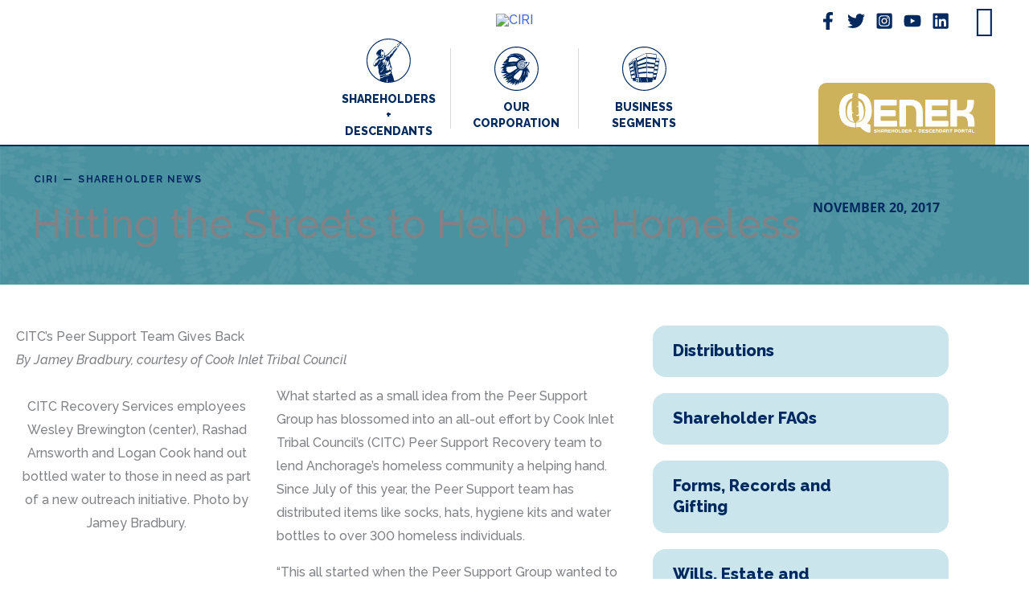

--- FILE ---
content_type: text/html; charset=UTF-8
request_url: https://www.ciri.com/shareholder-news/hitting-the-streets-to-help-the-homeless/
body_size: 88565
content:
<!DOCTYPE html>
<html dir="ltr" lang="en-US" prefix="og: https://ogp.me/ns#">
<head>
<meta charset="UTF-8">
<meta name="viewport" content="width=device-width, initial-scale=1">
	 <link rel="profile" href="https://gmpg.org/xfn/11"> 
	 <title>Hitting the Streets to Help the Homeless - CIRI</title>

		<!-- All in One SEO Pro 4.9.3 - aioseo.com -->
	<meta name="description" content="What started as a small idea from the Peer Support Group has blossomed into an all-out effort by Cook Inlet Tribal Council’s (CITC) Peer Support Recovery team to lend Anchorage’s homeless community a helping hand." />
	<meta name="robots" content="max-image-preview:large" />
	<meta name="author" content="webadmin"/>
	<link rel="canonical" href="https://www.ciri.com/shareholder-news/hitting-the-streets-to-help-the-homeless/" />
	<meta name="generator" content="All in One SEO Pro (AIOSEO) 4.9.3" />

		<meta name="google-site-verification" content="TPczx6VXVVnaTYnprcyDx6FVW8r9PP2PdCqtkKkKxj8" />
		<meta property="og:locale" content="en_US" />
		<meta property="og:site_name" content="CIRI - An Alaska Native Corporation" />
		<meta property="og:type" content="article" />
		<meta property="og:title" content="Hitting the Streets to Help the Homeless - CIRI" />
		<meta property="og:description" content="What started as a small idea from the Peer Support Group has blossomed into an all-out effort by Cook Inlet Tribal Council’s (CITC) Peer Support Recovery team to lend Anchorage’s homeless community a helping hand." />
		<meta property="og:url" content="https://www.ciri.com/shareholder-news/hitting-the-streets-to-help-the-homeless/" />
		<meta property="og:image" content="https://www.ciri.com/wp-content/uploads/2020/12/CIRI_logo_web.svg" />
		<meta property="og:image:secure_url" content="https://www.ciri.com/wp-content/uploads/2020/12/CIRI_logo_web.svg" />
		<meta property="article:published_time" content="2017-11-20T09:50:40+00:00" />
		<meta property="article:modified_time" content="2017-11-20T09:50:40+00:00" />
		<meta name="twitter:card" content="summary_large_image" />
		<meta name="twitter:title" content="Hitting the Streets to Help the Homeless - CIRI" />
		<meta name="twitter:description" content="What started as a small idea from the Peer Support Group has blossomed into an all-out effort by Cook Inlet Tribal Council’s (CITC) Peer Support Recovery team to lend Anchorage’s homeless community a helping hand." />
		<meta name="twitter:image" content="https://www.ciri.com/wp-content/uploads/2020/12/CIRI_logo_web.svg" />
		<script type="application/ld+json" class="aioseo-schema">
			{"@context":"https:\/\/schema.org","@graph":[{"@type":"BlogPosting","@id":"https:\/\/www.ciri.com\/shareholder-news\/hitting-the-streets-to-help-the-homeless\/#blogposting","name":"Hitting the Streets to Help the Homeless - CIRI","headline":"Hitting the Streets to Help the Homeless","author":{"@id":"https:\/\/www.ciri.com\/author\/webadmin\/#author"},"publisher":{"@id":"https:\/\/www.ciri.com\/#organization"},"image":{"@type":"ImageObject","url":"https:\/\/www.ciri.com\/wp-content\/uploads\/2017\/11\/Crop_In-the-Community.jpg","width":933,"height":933},"datePublished":"2017-11-20T09:50:40-09:00","dateModified":"2017-11-20T09:50:40-09:00","inLanguage":"en-US","mainEntityOfPage":{"@id":"https:\/\/www.ciri.com\/shareholder-news\/hitting-the-streets-to-help-the-homeless\/#webpage"},"isPartOf":{"@id":"https:\/\/www.ciri.com\/shareholder-news\/hitting-the-streets-to-help-the-homeless\/#webpage"},"articleSection":"Shareholder News, CIRI News"},{"@type":"BreadcrumbList","@id":"https:\/\/www.ciri.com\/shareholder-news\/hitting-the-streets-to-help-the-homeless\/#breadcrumblist","itemListElement":[{"@type":"ListItem","@id":"https:\/\/www.ciri.com#listItem","position":1,"name":"CIRI","item":"https:\/\/www.ciri.com","nextItem":{"@type":"ListItem","@id":"https:\/\/www.ciri.com\/category\/shareholder-news\/#listItem","name":"Shareholder News"}},{"@type":"ListItem","@id":"https:\/\/www.ciri.com\/category\/shareholder-news\/#listItem","position":2,"name":"Shareholder News","previousItem":{"@type":"ListItem","@id":"https:\/\/www.ciri.com#listItem","name":"CIRI"}}]},{"@type":"Organization","@id":"https:\/\/www.ciri.com\/#organization","name":"CIRI","description":"An Alaska Native Corporation","url":"https:\/\/www.ciri.com\/","logo":{"@type":"ImageObject","url":"https:\/\/www.ciri.com\/wp-content\/uploads\/2020\/12\/CIRI_logo_web.svg","@id":"https:\/\/www.ciri.com\/shareholder-news\/hitting-the-streets-to-help-the-homeless\/#organizationLogo","width":576,"height":216},"image":{"@id":"https:\/\/www.ciri.com\/shareholder-news\/hitting-the-streets-to-help-the-homeless\/#organizationLogo"}},{"@type":"Person","@id":"https:\/\/www.ciri.com\/author\/webadmin\/#author","url":"https:\/\/www.ciri.com\/author\/webadmin\/","name":"webadmin","image":{"@type":"ImageObject","@id":"https:\/\/www.ciri.com\/shareholder-news\/hitting-the-streets-to-help-the-homeless\/#authorImage","url":"https:\/\/secure.gravatar.com\/avatar\/e98681eedac79b3833b512f2ad7513a9efc70f8b074fc63bfbd88a4aba84ac68?s=96&d=mm&r=g","width":96,"height":96,"caption":"webadmin"}},{"@type":"WebPage","@id":"https:\/\/www.ciri.com\/shareholder-news\/hitting-the-streets-to-help-the-homeless\/#webpage","url":"https:\/\/www.ciri.com\/shareholder-news\/hitting-the-streets-to-help-the-homeless\/","name":"Hitting the Streets to Help the Homeless - CIRI","description":"What started as a small idea from the Peer Support Group has blossomed into an all-out effort by Cook Inlet Tribal Council\u2019s (CITC) Peer Support Recovery team to lend Anchorage\u2019s homeless community a helping hand.","inLanguage":"en-US","isPartOf":{"@id":"https:\/\/www.ciri.com\/#website"},"breadcrumb":{"@id":"https:\/\/www.ciri.com\/shareholder-news\/hitting-the-streets-to-help-the-homeless\/#breadcrumblist"},"author":{"@id":"https:\/\/www.ciri.com\/author\/webadmin\/#author"},"creator":{"@id":"https:\/\/www.ciri.com\/author\/webadmin\/#author"},"image":{"@type":"ImageObject","url":"https:\/\/www.ciri.com\/wp-content\/uploads\/2017\/11\/Crop_In-the-Community.jpg","@id":"https:\/\/www.ciri.com\/shareholder-news\/hitting-the-streets-to-help-the-homeless\/#mainImage","width":933,"height":933},"primaryImageOfPage":{"@id":"https:\/\/www.ciri.com\/shareholder-news\/hitting-the-streets-to-help-the-homeless\/#mainImage"},"datePublished":"2017-11-20T09:50:40-09:00","dateModified":"2017-11-20T09:50:40-09:00"},{"@type":"WebSite","@id":"https:\/\/www.ciri.com\/#website","url":"https:\/\/www.ciri.com\/","name":"CIRI","description":"An Alaska Native Corporation","inLanguage":"en-US","publisher":{"@id":"https:\/\/www.ciri.com\/#organization"}}]}
		</script>
		<!-- All in One SEO Pro -->

<link rel='dns-prefetch' href='//www.googletagmanager.com' />
<link rel='dns-prefetch' href='//fonts.googleapis.com' />
<link rel="alternate" type="application/rss+xml" title="CIRI &raquo; Feed" href="https://www.ciri.com/feed/" />
<link rel="alternate" type="application/rss+xml" title="CIRI &raquo; Comments Feed" href="https://www.ciri.com/comments/feed/" />
<link rel="alternate" title="oEmbed (JSON)" type="application/json+oembed" href="https://www.ciri.com/wp-json/oembed/1.0/embed?url=https%3A%2F%2Fwww.ciri.com%2Fshareholder-news%2Fhitting-the-streets-to-help-the-homeless%2F" />
<link rel="alternate" title="oEmbed (XML)" type="text/xml+oembed" href="https://www.ciri.com/wp-json/oembed/1.0/embed?url=https%3A%2F%2Fwww.ciri.com%2Fshareholder-news%2Fhitting-the-streets-to-help-the-homeless%2F&#038;format=xml" />
<style id='wp-img-auto-sizes-contain-inline-css'>
img:is([sizes=auto i],[sizes^="auto," i]){contain-intrinsic-size:3000px 1500px}
/*# sourceURL=wp-img-auto-sizes-contain-inline-css */
</style>
<link rel='stylesheet' id='wp-block-library-css' href='https://www.ciri.com/wp-includes/css/dist/block-library/style.min.css?ver=6.9' media='all' />
<link rel='stylesheet' id='astra-theme-css-css' href='https://www.ciri.com/wp-content/themes/astra/assets/css/minified/frontend.min.css?ver=4.12.0' media='all' />
<style id='astra-theme-css-inline-css'>
.ast-no-sidebar .entry-content .alignfull {margin-left: calc( -50vw + 50%);margin-right: calc( -50vw + 50%);max-width: 100vw;width: 100vw;}.ast-no-sidebar .entry-content .alignwide {margin-left: calc(-41vw + 50%);margin-right: calc(-41vw + 50%);max-width: unset;width: unset;}.ast-no-sidebar .entry-content .alignfull .alignfull,.ast-no-sidebar .entry-content .alignfull .alignwide,.ast-no-sidebar .entry-content .alignwide .alignfull,.ast-no-sidebar .entry-content .alignwide .alignwide,.ast-no-sidebar .entry-content .wp-block-column .alignfull,.ast-no-sidebar .entry-content .wp-block-column .alignwide{width: 100%;margin-left: auto;margin-right: auto;}.wp-block-gallery,.blocks-gallery-grid {margin: 0;}.wp-block-separator {max-width: 100px;}.wp-block-separator.is-style-wide,.wp-block-separator.is-style-dots {max-width: none;}.entry-content .has-2-columns .wp-block-column:first-child {padding-right: 10px;}.entry-content .has-2-columns .wp-block-column:last-child {padding-left: 10px;}@media (max-width: 782px) {.entry-content .wp-block-columns .wp-block-column {flex-basis: 100%;}.entry-content .has-2-columns .wp-block-column:first-child {padding-right: 0;}.entry-content .has-2-columns .wp-block-column:last-child {padding-left: 0;}}body .entry-content .wp-block-latest-posts {margin-left: 0;}body .entry-content .wp-block-latest-posts li {list-style: none;}.ast-no-sidebar .ast-container .entry-content .wp-block-latest-posts {margin-left: 0;}.ast-header-break-point .entry-content .alignwide {margin-left: auto;margin-right: auto;}.entry-content .blocks-gallery-item img {margin-bottom: auto;}.wp-block-pullquote {border-top: 4px solid #555d66;border-bottom: 4px solid #555d66;color: #40464d;}:root{--ast-post-nav-space:0;--ast-container-default-xlg-padding:6.67em;--ast-container-default-lg-padding:5.67em;--ast-container-default-slg-padding:4.34em;--ast-container-default-md-padding:3.34em;--ast-container-default-sm-padding:6.67em;--ast-container-default-xs-padding:2.4em;--ast-container-default-xxs-padding:1.4em;--ast-code-block-background:#EEEEEE;--ast-comment-inputs-background:#FAFAFA;--ast-normal-container-width:1920px;--ast-narrow-container-width:750px;--ast-blog-title-font-weight:normal;--ast-blog-meta-weight:inherit;--ast-global-color-primary:var(--ast-global-color-5);--ast-global-color-secondary:var(--ast-global-color-4);--ast-global-color-alternate-background:var(--ast-global-color-7);--ast-global-color-subtle-background:var(--ast-global-color-6);--ast-bg-style-guide:var( --ast-global-color-secondary,--ast-global-color-5 );--ast-shadow-style-guide:0px 0px 4px 0 #00000057;--ast-global-dark-bg-style:#fff;--ast-global-dark-lfs:#fbfbfb;--ast-widget-bg-color:#fafafa;--ast-wc-container-head-bg-color:#fbfbfb;--ast-title-layout-bg:#eeeeee;--ast-search-border-color:#e7e7e7;--ast-lifter-hover-bg:#e6e6e6;--ast-gallery-block-color:#000;--srfm-color-input-label:var(--ast-global-color-2);}html{font-size:100%;}body,button,input,select,textarea,.ast-button,.ast-custom-button{font-family:'Raleway',sans-serif;font-weight:500;font-size:16px;font-size:1rem;}blockquote{color:var(--ast-global-color-0);}p,.entry-content p{margin-bottom:1em;}h1,h2,h3,h4,h5,h6,.entry-content :where(h1,h2,h3,h4,h5,h6),.site-title,.site-title a{font-family:'Raleway',sans-serif;font-weight:700;line-height:1.1em;}.site-title{font-size:35px;font-size:2.1875rem;display:none;}header .custom-logo-link img{max-width:211px;width:211px;}.astra-logo-svg{width:211px;}.site-header .site-description{font-size:15px;font-size:0.9375rem;display:none;}.entry-title{font-size:40px;font-size:2.5rem;}.archive .ast-article-post .ast-article-inner,.blog .ast-article-post .ast-article-inner,.archive .ast-article-post .ast-article-inner:hover,.blog .ast-article-post .ast-article-inner:hover{overflow:hidden;}h1,.entry-content :where(h1){font-size:48px;font-size:3rem;font-weight:800;font-family:'Raleway',sans-serif;line-height:1.4em;}h2,.entry-content :where(h2){font-size:30px;font-size:1.875rem;font-weight:800;font-family:'Raleway',sans-serif;line-height:1.3em;}h3,.entry-content :where(h3){font-size:25px;font-size:1.5625rem;font-family:'Raleway',sans-serif;line-height:1.3em;}h4,.entry-content :where(h4){font-size:20px;font-size:1.25rem;line-height:1.2em;font-family:'Raleway',sans-serif;}h5,.entry-content :where(h5){font-size:18px;font-size:1.125rem;line-height:1.2em;font-family:'Raleway',sans-serif;}h6,.entry-content :where(h6){font-size:12px;font-size:0.75rem;line-height:1.25em;font-family:'Raleway',sans-serif;}body,h1,h2,h3,h4,h5,h6,.entry-title a,.entry-content :where(h1,h2,h3,h4,h5,h6){color:var(--ast-global-color-0);}.tagcloud a:hover,.tagcloud a:focus,.tagcloud a.current-item{color:transparent;}input[type="radio"]:checked,input[type=reset],input[type="checkbox"]:checked,input[type="checkbox"]:hover:checked,input[type="checkbox"]:focus:checked,input[type=range]::-webkit-slider-thumb{box-shadow:none;}.entry-meta,.entry-meta *{line-height:1.45;}.calendar_wrap #today > a{color:transparent;}.ast-search-menu-icon .search-form button.search-submit{padding:0 4px;}.ast-search-menu-icon form.search-form{padding-right:0;}.ast-search-menu-icon.slide-search input.search-field{width:0;}.ast-header-search .ast-search-menu-icon.ast-dropdown-active .search-form,.ast-header-search .ast-search-menu-icon.ast-dropdown-active .search-field:focus{transition:all 0.2s;}.search-form input.search-field:focus{outline:none;}.widget-title,.widget .wp-block-heading{font-size:22px;font-size:1.375rem;color:var(--ast-global-color-0);}.ast-search-menu-icon.slide-search a:focus-visible:focus-visible,.astra-search-icon:focus-visible,#close:focus-visible,a:focus-visible,.ast-menu-toggle:focus-visible,.site .skip-link:focus-visible,.wp-block-loginout input:focus-visible,.wp-block-search.wp-block-search__button-inside .wp-block-search__inside-wrapper,.ast-header-navigation-arrow:focus-visible,.ast-orders-table__row .ast-orders-table__cell:focus-visible,a#ast-apply-coupon:focus-visible,#ast-apply-coupon:focus-visible,#close:focus-visible,.button.search-submit:focus-visible,#search_submit:focus,.normal-search:focus-visible,.ast-header-account-wrap:focus-visible,.astra-cart-drawer-close:focus,.ast-single-variation:focus,.ast-button:focus,.ast-builder-button-wrap:has(.ast-custom-button-link:focus),.ast-builder-button-wrap .ast-custom-button-link:focus{outline-style:dotted;outline-color:inherit;outline-width:thin;}input:focus,input[type="text"]:focus,input[type="email"]:focus,input[type="url"]:focus,input[type="password"]:focus,input[type="reset"]:focus,input[type="search"]:focus,input[type="number"]:focus,textarea:focus,.wp-block-search__input:focus,[data-section="section-header-mobile-trigger"] .ast-button-wrap .ast-mobile-menu-trigger-minimal:focus,.ast-mobile-popup-drawer.active .menu-toggle-close:focus,#ast-scroll-top:focus,#coupon_code:focus,#ast-coupon-code:focus{border-style:dotted;border-color:inherit;border-width:thin;}input{outline:none;}.ast-logo-title-inline .site-logo-img{padding-right:1em;}.site-logo-img img{ transition:all 0.2s linear;}body .ast-oembed-container *{position:absolute;top:0;width:100%;height:100%;left:0;}body .wp-block-embed-pocket-casts .ast-oembed-container *{position:unset;}.ast-single-post-featured-section + article {margin-top: 2em;}.site-content .ast-single-post-featured-section img {width: 100%;overflow: hidden;object-fit: cover;}.ast-separate-container .site-content .ast-single-post-featured-section + article {margin-top: -80px;z-index: 9;position: relative;border-radius: 4px;}@media (min-width: 922px) {.ast-no-sidebar .site-content .ast-article-image-container--wide {margin-left: -120px;margin-right: -120px;max-width: unset;width: unset;}.ast-left-sidebar .site-content .ast-article-image-container--wide,.ast-right-sidebar .site-content .ast-article-image-container--wide {margin-left: -10px;margin-right: -10px;}.site-content .ast-article-image-container--full {margin-left: calc( -50vw + 50%);margin-right: calc( -50vw + 50%);max-width: 100vw;width: 100vw;}.ast-left-sidebar .site-content .ast-article-image-container--full,.ast-right-sidebar .site-content .ast-article-image-container--full {margin-left: -10px;margin-right: -10px;max-width: inherit;width: auto;}}.site > .ast-single-related-posts-container {margin-top: 0;}@media (min-width: 922px) {.ast-desktop .ast-container--narrow {max-width: var(--ast-narrow-container-width);margin: 0 auto;}}.ast-page-builder-template .hentry {margin: 0;}.ast-page-builder-template .site-content > .ast-container {max-width: 100%;padding: 0;}.ast-page-builder-template .site .site-content #primary {padding: 0;margin: 0;}.ast-page-builder-template .no-results {text-align: center;margin: 4em auto;}.ast-page-builder-template .ast-pagination {padding: 2em;}.ast-page-builder-template .entry-header.ast-no-title.ast-no-thumbnail {margin-top: 0;}.ast-page-builder-template .entry-header.ast-header-without-markup {margin-top: 0;margin-bottom: 0;}.ast-page-builder-template .entry-header.ast-no-title.ast-no-meta {margin-bottom: 0;}.ast-page-builder-template.single .post-navigation {padding-bottom: 2em;}.ast-page-builder-template.single-post .site-content > .ast-container {max-width: 100%;}.ast-page-builder-template .entry-header {margin-top: 4em;margin-left: auto;margin-right: auto;padding-left: 20px;padding-right: 20px;}.single.ast-page-builder-template .entry-header {padding-left: 20px;padding-right: 20px;}.ast-page-builder-template .ast-archive-description {margin: 4em auto 0;padding-left: 20px;padding-right: 20px;}.ast-page-builder-template.ast-no-sidebar .entry-content .alignwide {margin-left: 0;margin-right: 0;}@media (max-width:921.9px){#ast-desktop-header{display:none;}}@media (min-width:922px){#ast-mobile-header{display:none;}}@media( max-width: 420px ) {.single .nav-links .nav-previous,.single .nav-links .nav-next {width: 100%;text-align: center;}}.wp-block-buttons.aligncenter{justify-content:center;}@media (max-width:921px){.ast-theme-transparent-header #primary,.ast-theme-transparent-header #secondary{padding:0;}}@media (max-width:921px){.ast-plain-container.ast-no-sidebar #primary{padding:0;}}.ast-plain-container.ast-no-sidebar #primary{margin-top:0;margin-bottom:0;}@media (min-width:1200px){.wp-block-group .has-background{padding:20px;}}@media (min-width:1200px){.ast-plain-container.ast-no-sidebar .entry-content .alignwide .wp-block-cover__inner-container,.ast-plain-container.ast-no-sidebar .entry-content .alignfull .wp-block-cover__inner-container{width:1960px;}}@media (min-width:1200px){.wp-block-cover-image.alignwide .wp-block-cover__inner-container,.wp-block-cover.alignwide .wp-block-cover__inner-container,.wp-block-cover-image.alignfull .wp-block-cover__inner-container,.wp-block-cover.alignfull .wp-block-cover__inner-container{width:100%;}}.wp-block-columns{margin-bottom:unset;}.wp-block-image.size-full{margin:2rem 0;}.wp-block-separator.has-background{padding:0;}.wp-block-gallery{margin-bottom:1.6em;}.wp-block-group{padding-top:4em;padding-bottom:4em;}.wp-block-group__inner-container .wp-block-columns:last-child,.wp-block-group__inner-container :last-child,.wp-block-table table{margin-bottom:0;}.blocks-gallery-grid{width:100%;}.wp-block-navigation-link__content{padding:5px 0;}.wp-block-group .wp-block-group .has-text-align-center,.wp-block-group .wp-block-column .has-text-align-center{max-width:100%;}.has-text-align-center{margin:0 auto;}@media (min-width:1200px){.wp-block-cover__inner-container,.alignwide .wp-block-group__inner-container,.alignfull .wp-block-group__inner-container{max-width:1200px;margin:0 auto;}.wp-block-group.alignnone,.wp-block-group.aligncenter,.wp-block-group.alignleft,.wp-block-group.alignright,.wp-block-group.alignwide,.wp-block-columns.alignwide{margin:2rem 0 1rem 0;}}@media (max-width:1200px){.wp-block-group{padding:3em;}.wp-block-group .wp-block-group{padding:1.5em;}.wp-block-columns,.wp-block-column{margin:1rem 0;}}@media (min-width:921px){.wp-block-columns .wp-block-group{padding:2em;}}@media (max-width:544px){.wp-block-cover-image .wp-block-cover__inner-container,.wp-block-cover .wp-block-cover__inner-container{width:unset;}.wp-block-cover,.wp-block-cover-image{padding:2em 0;}.wp-block-group,.wp-block-cover{padding:2em;}.wp-block-media-text__media img,.wp-block-media-text__media video{width:unset;max-width:100%;}.wp-block-media-text.has-background .wp-block-media-text__content{padding:1em;}}.wp-block-image.aligncenter{margin-left:auto;margin-right:auto;}.wp-block-table.aligncenter{margin-left:auto;margin-right:auto;}@media (min-width:544px){.entry-content .wp-block-media-text.has-media-on-the-right .wp-block-media-text__content{padding:0 8% 0 0;}.entry-content .wp-block-media-text .wp-block-media-text__content{padding:0 0 0 8%;}.ast-plain-container .site-content .entry-content .has-custom-content-position.is-position-bottom-left > *,.ast-plain-container .site-content .entry-content .has-custom-content-position.is-position-bottom-right > *,.ast-plain-container .site-content .entry-content .has-custom-content-position.is-position-top-left > *,.ast-plain-container .site-content .entry-content .has-custom-content-position.is-position-top-right > *,.ast-plain-container .site-content .entry-content .has-custom-content-position.is-position-center-right > *,.ast-plain-container .site-content .entry-content .has-custom-content-position.is-position-center-left > *{margin:0;}}@media (max-width:544px){.entry-content .wp-block-media-text .wp-block-media-text__content{padding:8% 0;}.wp-block-media-text .wp-block-media-text__media img{width:auto;max-width:100%;}}.wp-block-buttons .wp-block-button.is-style-outline .wp-block-button__link.wp-element-button,.ast-outline-button,.wp-block-uagb-buttons-child .uagb-buttons-repeater.ast-outline-button{border-top-width:2px;border-right-width:2px;border-bottom-width:2px;border-left-width:2px;font-family:inherit;font-weight:inherit;line-height:1em;border-top-left-radius:17px;border-top-right-radius:17px;border-bottom-right-radius:17px;border-bottom-left-radius:17px;}.wp-block-button .wp-block-button__link.wp-element-button.is-style-outline:not(.has-background),.wp-block-button.is-style-outline>.wp-block-button__link.wp-element-button:not(.has-background),.ast-outline-button{background-color:transparent;}.entry-content[data-ast-blocks-layout] > figure{margin-bottom:1em;}.elementor-widget-container .elementor-loop-container .e-loop-item[data-elementor-type="loop-item"]{width:100%;}@media (max-width:921px){.ast-left-sidebar #content > .ast-container{display:flex;flex-direction:column-reverse;width:100%;}.ast-separate-container .ast-article-post,.ast-separate-container .ast-article-single{padding:1.5em 2.14em;}.ast-author-box img.avatar{margin:20px 0 0 0;}}@media (min-width:922px){.ast-separate-container.ast-right-sidebar #primary,.ast-separate-container.ast-left-sidebar #primary{border:0;}.search-no-results.ast-separate-container #primary{margin-bottom:4em;}}.elementor-widget-button .elementor-button{border-style:solid;text-decoration:none;border-top-width:2px;border-right-width:2px;border-left-width:2px;border-bottom-width:2px;}body .elementor-button.elementor-size-sm,body .elementor-button.elementor-size-xs,body .elementor-button.elementor-size-md,body .elementor-button.elementor-size-lg,body .elementor-button.elementor-size-xl,body .elementor-button{border-top-left-radius:17px;border-top-right-radius:17px;border-bottom-right-radius:17px;border-bottom-left-radius:17px;padding-top:18px;padding-right:30px;padding-bottom:18px;padding-left:30px;}@media (max-width:921px){.elementor-widget-button .elementor-button.elementor-size-sm,.elementor-widget-button .elementor-button.elementor-size-xs,.elementor-widget-button .elementor-button.elementor-size-md,.elementor-widget-button .elementor-button.elementor-size-lg,.elementor-widget-button .elementor-button.elementor-size-xl,.elementor-widget-button .elementor-button{padding-top:14px;padding-right:24px;padding-bottom:14px;padding-left:24px;}}.elementor-widget-button .elementor-button{border-color:var(--ast-global-color-0);background-color:rgba(24,81,226,0);}.elementor-widget-button .elementor-button:hover,.elementor-widget-button .elementor-button:focus{color:#ffffff;background-color:var(--ast-global-color-0);border-color:var(--ast-global-color-0);}.wp-block-button .wp-block-button__link ,.elementor-widget-button .elementor-button,.elementor-widget-button .elementor-button:visited{color:var(--ast-global-color-0);}.elementor-widget-button .elementor-button{font-weight:500;font-size:16px;font-size:1rem;line-height:1em;}body .elementor-button.elementor-size-sm,body .elementor-button.elementor-size-xs,body .elementor-button.elementor-size-md,body .elementor-button.elementor-size-lg,body .elementor-button.elementor-size-xl,body .elementor-button{font-size:16px;font-size:1rem;}.wp-block-button .wp-block-button__link:hover,.wp-block-button .wp-block-button__link:focus{color:#ffffff;background-color:var(--ast-global-color-0);border-color:var(--ast-global-color-0);}.elementor-widget-heading h1.elementor-heading-title{line-height:1.4em;}.elementor-widget-heading h2.elementor-heading-title{line-height:1.3em;}.elementor-widget-heading h3.elementor-heading-title{line-height:1.3em;}.elementor-widget-heading h4.elementor-heading-title{line-height:1.2em;}.elementor-widget-heading h5.elementor-heading-title{line-height:1.2em;}.elementor-widget-heading h6.elementor-heading-title{line-height:1.25em;}.wp-block-button .wp-block-button__link{border-style:solid;border-top-width:2px;border-right-width:2px;border-left-width:2px;border-bottom-width:2px;border-color:var(--ast-global-color-0);background-color:rgba(24,81,226,0);color:var(--ast-global-color-0);font-family:inherit;font-weight:500;line-height:1em;font-size:16px;font-size:1rem;border-top-left-radius:17px;border-top-right-radius:17px;border-bottom-right-radius:17px;border-bottom-left-radius:17px;padding-top:18px;padding-right:30px;padding-bottom:18px;padding-left:30px;}@media (max-width:921px){.wp-block-button .wp-block-button__link{padding-top:14px;padding-right:24px;padding-bottom:14px;padding-left:24px;}}.menu-toggle,button,.ast-button,.ast-custom-button,.button,input#submit,input[type="button"],input[type="submit"],input[type="reset"]{border-style:solid;border-top-width:2px;border-right-width:2px;border-left-width:2px;border-bottom-width:2px;color:var(--ast-global-color-0);border-color:var(--ast-global-color-0);background-color:rgba(24,81,226,0);padding-top:18px;padding-right:30px;padding-bottom:18px;padding-left:30px;font-family:inherit;font-weight:500;font-size:16px;font-size:1rem;line-height:1em;border-top-left-radius:17px;border-top-right-radius:17px;border-bottom-right-radius:17px;border-bottom-left-radius:17px;}button:focus,.menu-toggle:hover,button:hover,.ast-button:hover,.ast-custom-button:hover .button:hover,.ast-custom-button:hover ,input[type=reset]:hover,input[type=reset]:focus,input#submit:hover,input#submit:focus,input[type="button"]:hover,input[type="button"]:focus,input[type="submit"]:hover,input[type="submit"]:focus{color:#ffffff;background-color:var(--ast-global-color-0);border-color:var(--ast-global-color-0);}@media (max-width:921px){.menu-toggle,button,.ast-button,.ast-custom-button,.button,input#submit,input[type="button"],input[type="submit"],input[type="reset"]{padding-top:14px;padding-right:24px;padding-bottom:14px;padding-left:24px;}}@media (max-width:921px){.ast-mobile-header-stack .main-header-bar .ast-search-menu-icon{display:inline-block;}.ast-header-break-point.ast-header-custom-item-outside .ast-mobile-header-stack .main-header-bar .ast-search-icon{margin:0;}.ast-comment-avatar-wrap img{max-width:2.5em;}.ast-comment-meta{padding:0 1.8888em 1.3333em;}.ast-separate-container .ast-comment-list li.depth-1{padding:1.5em 2.14em;}.ast-separate-container .comment-respond{padding:2em 2.14em;}}@media (min-width:544px){.ast-container{max-width:100%;}}@media (max-width:544px){.ast-separate-container .ast-article-post,.ast-separate-container .ast-article-single,.ast-separate-container .comments-title,.ast-separate-container .ast-archive-description{padding:1.5em 1em;}.ast-separate-container #content .ast-container{padding-left:0.54em;padding-right:0.54em;}.ast-separate-container .ast-comment-list .bypostauthor{padding:.5em;}.ast-search-menu-icon.ast-dropdown-active .search-field{width:170px;}} #ast-mobile-header .ast-site-header-cart-li a{pointer-events:none;}body,.ast-separate-container{background-color:#ffffff;background-image:none;}.ast-no-sidebar.ast-separate-container .entry-content .alignfull {margin-left: -6.67em;margin-right: -6.67em;width: auto;}@media (max-width: 1200px) {.ast-no-sidebar.ast-separate-container .entry-content .alignfull {margin-left: -2.4em;margin-right: -2.4em;}}@media (max-width: 768px) {.ast-no-sidebar.ast-separate-container .entry-content .alignfull {margin-left: -2.14em;margin-right: -2.14em;}}@media (max-width: 544px) {.ast-no-sidebar.ast-separate-container .entry-content .alignfull {margin-left: -1em;margin-right: -1em;}}.ast-no-sidebar.ast-separate-container .entry-content .alignwide {margin-left: -20px;margin-right: -20px;}.ast-no-sidebar.ast-separate-container .entry-content .wp-block-column .alignfull,.ast-no-sidebar.ast-separate-container .entry-content .wp-block-column .alignwide {margin-left: auto;margin-right: auto;width: 100%;}@media (max-width:921px){.site-title{display:none;}.site-header .site-description{display:none;}h1,.entry-content :where(h1){font-size:40px;}h2,.entry-content :where(h2){font-size:32px;}h3,.entry-content :where(h3){font-size:20px;}}@media (max-width:544px){.site-title{display:none;}.site-header .site-description{display:none;}h1,.entry-content :where(h1){font-size:36px;}h2,.entry-content :where(h2){font-size:25px;}h3,.entry-content :where(h3){font-size:20px;}}@media (max-width:921px){html{font-size:91.2%;}}@media (max-width:544px){html{font-size:91.2%;}}@media (min-width:922px){.ast-container{max-width:1960px;}}@font-face {font-family: "Astra";src: url(https://www.ciri.com/wp-content/themes/astra/assets/fonts/astra.woff) format("woff"),url(https://www.ciri.com/wp-content/themes/astra/assets/fonts/astra.ttf) format("truetype"),url(https://www.ciri.com/wp-content/themes/astra/assets/fonts/astra.svg#astra) format("svg");font-weight: normal;font-style: normal;font-display: fallback;}@media (min-width:922px){.main-header-menu .sub-menu .menu-item.ast-left-align-sub-menu:hover > .sub-menu,.main-header-menu .sub-menu .menu-item.ast-left-align-sub-menu.focus > .sub-menu{margin-left:-0px;}}.site .comments-area{padding-bottom:3em;}.astra-icon-down_arrow::after {content: "\e900";font-family: Astra;}.astra-icon-close::after {content: "\e5cd";font-family: Astra;}.astra-icon-drag_handle::after {content: "\e25d";font-family: Astra;}.astra-icon-format_align_justify::after {content: "\e235";font-family: Astra;}.astra-icon-menu::after {content: "\e5d2";font-family: Astra;}.astra-icon-reorder::after {content: "\e8fe";font-family: Astra;}.astra-icon-search::after {content: "\e8b6";font-family: Astra;}.astra-icon-zoom_in::after {content: "\e56b";font-family: Astra;}.astra-icon-check-circle::after {content: "\e901";font-family: Astra;}.astra-icon-shopping-cart::after {content: "\f07a";font-family: Astra;}.astra-icon-shopping-bag::after {content: "\f290";font-family: Astra;}.astra-icon-shopping-basket::after {content: "\f291";font-family: Astra;}.astra-icon-circle-o::after {content: "\e903";font-family: Astra;}.astra-icon-certificate::after {content: "\e902";font-family: Astra;}blockquote {padding: 1.2em;}:root .has-ast-global-color-0-color{color:var(--ast-global-color-0);}:root .has-ast-global-color-0-background-color{background-color:var(--ast-global-color-0);}:root .wp-block-button .has-ast-global-color-0-color{color:var(--ast-global-color-0);}:root .wp-block-button .has-ast-global-color-0-background-color{background-color:var(--ast-global-color-0);}:root .has-ast-global-color-1-color{color:var(--ast-global-color-1);}:root .has-ast-global-color-1-background-color{background-color:var(--ast-global-color-1);}:root .wp-block-button .has-ast-global-color-1-color{color:var(--ast-global-color-1);}:root .wp-block-button .has-ast-global-color-1-background-color{background-color:var(--ast-global-color-1);}:root .has-ast-global-color-2-color{color:var(--ast-global-color-2);}:root .has-ast-global-color-2-background-color{background-color:var(--ast-global-color-2);}:root .wp-block-button .has-ast-global-color-2-color{color:var(--ast-global-color-2);}:root .wp-block-button .has-ast-global-color-2-background-color{background-color:var(--ast-global-color-2);}:root .has-ast-global-color-3-color{color:var(--ast-global-color-3);}:root .has-ast-global-color-3-background-color{background-color:var(--ast-global-color-3);}:root .wp-block-button .has-ast-global-color-3-color{color:var(--ast-global-color-3);}:root .wp-block-button .has-ast-global-color-3-background-color{background-color:var(--ast-global-color-3);}:root .has-ast-global-color-4-color{color:var(--ast-global-color-4);}:root .has-ast-global-color-4-background-color{background-color:var(--ast-global-color-4);}:root .wp-block-button .has-ast-global-color-4-color{color:var(--ast-global-color-4);}:root .wp-block-button .has-ast-global-color-4-background-color{background-color:var(--ast-global-color-4);}:root .has-ast-global-color-5-color{color:var(--ast-global-color-5);}:root .has-ast-global-color-5-background-color{background-color:var(--ast-global-color-5);}:root .wp-block-button .has-ast-global-color-5-color{color:var(--ast-global-color-5);}:root .wp-block-button .has-ast-global-color-5-background-color{background-color:var(--ast-global-color-5);}:root .has-ast-global-color-6-color{color:var(--ast-global-color-6);}:root .has-ast-global-color-6-background-color{background-color:var(--ast-global-color-6);}:root .wp-block-button .has-ast-global-color-6-color{color:var(--ast-global-color-6);}:root .wp-block-button .has-ast-global-color-6-background-color{background-color:var(--ast-global-color-6);}:root .has-ast-global-color-7-color{color:var(--ast-global-color-7);}:root .has-ast-global-color-7-background-color{background-color:var(--ast-global-color-7);}:root .wp-block-button .has-ast-global-color-7-color{color:var(--ast-global-color-7);}:root .wp-block-button .has-ast-global-color-7-background-color{background-color:var(--ast-global-color-7);}:root .has-ast-global-color-8-color{color:var(--ast-global-color-8);}:root .has-ast-global-color-8-background-color{background-color:var(--ast-global-color-8);}:root .wp-block-button .has-ast-global-color-8-color{color:var(--ast-global-color-8);}:root .wp-block-button .has-ast-global-color-8-background-color{background-color:var(--ast-global-color-8);}:root{--ast-global-color-0:#002a5f;--ast-global-color-1:#8c62a9;--ast-global-color-2:#781e34;--ast-global-color-3:#d05328;--ast-global-color-4:#ccb15b;--ast-global-color-5:#c4d92d;--ast-global-color-6:#00645d;--ast-global-color-7:#4998a6;--ast-global-color-8:#c0e1eb;}:root {--ast-border-color : #dddddd;}.ast-single-entry-banner {-js-display: flex;display: flex;flex-direction: column;justify-content: center;text-align: center;position: relative;background: var(--ast-title-layout-bg);}.ast-single-entry-banner[data-banner-layout="layout-1"] {max-width: 1920px;background: inherit;padding: 20px 0;}.ast-single-entry-banner[data-banner-width-type="custom"] {margin: 0 auto;width: 100%;}.ast-single-entry-banner + .site-content .entry-header {margin-bottom: 0;}.site .ast-author-avatar {--ast-author-avatar-size: ;}a.ast-underline-text {text-decoration: underline;}.ast-container > .ast-terms-link {position: relative;display: block;}a.ast-button.ast-badge-tax {padding: 4px 8px;border-radius: 3px;font-size: inherit;}header.entry-header{text-align:left;}header.entry-header .entry-title{font-size:30px;font-size:1.875rem;}header.entry-header > *:not(:last-child){margin-bottom:10px;}header.entry-header .post-thumb img,.ast-single-post-featured-section.post-thumb img{aspect-ratio:16/9;}@media (max-width:921px){header.entry-header{text-align:left;}}@media (max-width:544px){header.entry-header{text-align:left;}}.ast-archive-entry-banner {-js-display: flex;display: flex;flex-direction: column;justify-content: center;text-align: center;position: relative;background: var(--ast-title-layout-bg);}.ast-archive-entry-banner[data-banner-width-type="custom"] {margin: 0 auto;width: 100%;}.ast-archive-entry-banner[data-banner-layout="layout-1"] {background: inherit;padding: 20px 0;text-align: left;}body.archive .ast-archive-description{max-width:1920px;width:100%;text-align:left;padding-top:3em;padding-right:3em;padding-bottom:3em;padding-left:3em;}body.archive .ast-archive-description .ast-archive-title,body.archive .ast-archive-description .ast-archive-title *{font-size:40px;font-size:2.5rem;text-transform:capitalize;}body.archive .ast-archive-description > *:not(:last-child){margin-bottom:10px;}@media (max-width:921px){body.archive .ast-archive-description{text-align:left;}}@media (max-width:544px){body.archive .ast-archive-description{text-align:left;}}.ast-breadcrumbs .trail-browse,.ast-breadcrumbs .trail-items,.ast-breadcrumbs .trail-items li{display:inline-block;margin:0;padding:0;border:none;background:inherit;text-indent:0;text-decoration:none;}.ast-breadcrumbs .trail-browse{font-size:inherit;font-style:inherit;font-weight:inherit;color:inherit;}.ast-breadcrumbs .trail-items{list-style:none;}.trail-items li::after{padding:0 0.3em;content:"\00bb";}.trail-items li:last-of-type::after{display:none;}h1,h2,h3,h4,h5,h6,.entry-content :where(h1,h2,h3,h4,h5,h6){color:var(--ast-global-color-0);}@media (max-width:921px){.ast-builder-grid-row-container.ast-builder-grid-row-tablet-3-firstrow .ast-builder-grid-row > *:first-child,.ast-builder-grid-row-container.ast-builder-grid-row-tablet-3-lastrow .ast-builder-grid-row > *:last-child{grid-column:1 / -1;}}@media (max-width:544px){.ast-builder-grid-row-container.ast-builder-grid-row-mobile-3-firstrow .ast-builder-grid-row > *:first-child,.ast-builder-grid-row-container.ast-builder-grid-row-mobile-3-lastrow .ast-builder-grid-row > *:last-child{grid-column:1 / -1;}}.ast-builder-layout-element .ast-site-identity{margin-top:0px;margin-bottom:0px;margin-left:0px;margin-right:0px;}.ast-builder-layout-element[data-section="title_tagline"]{display:flex;}@media (max-width:921px){.ast-header-break-point .ast-builder-layout-element[data-section="title_tagline"]{display:flex;}}@media (max-width:544px){.ast-header-break-point .ast-builder-layout-element[data-section="title_tagline"]{display:flex;}}.ast-builder-menu-1{font-family:'Raleway',sans-serif;font-weight:800;text-transform:capitalize;}.ast-builder-menu-1 .menu-item > .menu-link{line-height:1.29em;padding-top:0px;padding-bottom:0px;padding-left:0px;padding-right:0px;}.ast-builder-menu-1 .sub-menu,.ast-builder-menu-1 .inline-on-mobile .sub-menu{border-top-width:2px;border-bottom-width:0px;border-right-width:0px;border-left-width:0px;border-style:solid;width:549px;}.ast-builder-menu-1 .sub-menu .sub-menu{top:-2px;}.ast-builder-menu-1 .main-header-menu > .menu-item > .sub-menu,.ast-builder-menu-1 .main-header-menu > .menu-item > .astra-full-megamenu-wrapper{margin-top:10px;}.ast-desktop .ast-builder-menu-1 .main-header-menu > .menu-item > .sub-menu:before,.ast-desktop .ast-builder-menu-1 .main-header-menu > .menu-item > .astra-full-megamenu-wrapper:before{height:calc( 10px + 2px + 5px );}.ast-builder-menu-1 .menu-item.menu-item-has-children > .ast-menu-toggle{top:0px;right:calc( 0px - 0.907em );}.ast-builder-menu-1 .main-header-menu,.ast-header-break-point .ast-builder-menu-1 .main-header-menu{margin-top:0px;margin-bottom:0px;margin-left:0px;margin-right:0px;}.ast-desktop .ast-builder-menu-1 .menu-item .sub-menu .menu-link,.ast-header-break-point .main-navigation ul .menu-item .menu-link{border-bottom-width:1px;border-style:solid;}.ast-desktop .ast-builder-menu-1 .menu-item .sub-menu:last-child > .menu-item > .menu-link,.ast-header-break-point .main-navigation ul .menu-item .menu-link{border-bottom-width:1px;}.ast-desktop .ast-builder-menu-1 .menu-item:last-child > .menu-item > .menu-link{border-bottom-width:0;}@media (max-width:921px){.ast-header-break-point .ast-builder-menu-1 .menu-item.menu-item-has-children > .ast-menu-toggle{top:0;}.ast-builder-menu-1 .inline-on-mobile .menu-item.menu-item-has-children > .ast-menu-toggle{right:-15px;}.ast-builder-menu-1 .menu-item-has-children > .menu-link:after{content:unset;}.ast-builder-menu-1 .main-header-menu > .menu-item > .sub-menu,.ast-builder-menu-1 .main-header-menu > .menu-item > .astra-full-megamenu-wrapper{margin-top:0;}}@media (max-width:544px){.ast-header-break-point .ast-builder-menu-1 .menu-item.menu-item-has-children > .ast-menu-toggle{top:0;}.ast-builder-menu-1 .main-header-menu > .menu-item > .sub-menu,.ast-builder-menu-1 .main-header-menu > .menu-item > .astra-full-megamenu-wrapper{margin-top:0;}}.ast-builder-menu-1{display:flex;}@media (max-width:921px){.ast-header-break-point .ast-builder-menu-1{display:flex;}}@media (max-width:544px){.ast-header-break-point .ast-builder-menu-1{display:flex;}}.ast-builder-html-element img.alignnone{display:inline-block;}.ast-builder-html-element p:first-child{margin-top:0;}.ast-builder-html-element p:last-child{margin-bottom:0;}.ast-header-break-point .main-header-bar .ast-builder-html-element{line-height:1.85714285714286;}.ast-header-html-1 .ast-builder-html-element{font-size:15px;font-size:0.9375rem;}.ast-header-html-1{font-size:15px;font-size:0.9375rem;}.ast-header-html-1{display:flex;}@media (max-width:921px){.ast-header-break-point .ast-header-html-1{display:flex;}}@media (max-width:544px){.ast-header-break-point .ast-header-html-1{display:flex;}}.ast-header-html-2 .ast-builder-html-element{font-size:15px;font-size:0.9375rem;}.ast-header-html-2{font-size:15px;font-size:0.9375rem;}.ast-header-html-2{display:flex;}@media (max-width:921px){.ast-header-break-point .ast-header-html-2{display:flex;}}@media (max-width:544px){.ast-header-break-point .ast-header-html-2{display:none;}}.main-header-bar .main-header-bar-navigation .ast-search-icon {display: block;z-index: 4;position: relative;}.ast-search-icon .ast-icon {z-index: 4;}.ast-search-icon {z-index: 4;position: relative;line-height: normal;}.main-header-bar .ast-search-menu-icon .search-form {background-color: #ffffff;}.ast-search-menu-icon.ast-dropdown-active.slide-search .search-form {visibility: visible;opacity: 1;}.ast-search-menu-icon .search-form {border: 1px solid var(--ast-search-border-color);line-height: normal;padding: 0 3em 0 0;border-radius: 2px;display: inline-block;-webkit-backface-visibility: hidden;backface-visibility: hidden;position: relative;color: inherit;background-color: #fff;}.ast-search-menu-icon .astra-search-icon {-js-display: flex;display: flex;line-height: normal;}.ast-search-menu-icon .astra-search-icon:focus {outline: none;}.ast-search-menu-icon .search-field {border: none;background-color: transparent;transition: all .3s;border-radius: inherit;color: inherit;font-size: inherit;width: 0;color: #757575;}.ast-search-menu-icon .search-submit {display: none;background: none;border: none;font-size: 1.3em;color: #757575;}.ast-search-menu-icon.ast-dropdown-active {visibility: visible;opacity: 1;position: relative;}.ast-search-menu-icon.ast-dropdown-active .search-field,.ast-dropdown-active.ast-search-menu-icon.slide-search input.search-field {width: 235px;}.ast-header-search .ast-search-menu-icon.slide-search .search-form,.ast-header-search .ast-search-menu-icon.ast-inline-search .search-form {-js-display: flex;display: flex;align-items: center;}.ast-search-menu-icon.ast-inline-search .search-field {width : 100%;padding : 0.60em;padding-right : 5.5em;transition: all 0.2s;}.site-header-section-left .ast-search-menu-icon.slide-search .search-form {padding-left: 2em;padding-right: unset;left: -1em;right: unset;}.site-header-section-left .ast-search-menu-icon.slide-search .search-form .search-field {margin-right: unset;}.ast-search-menu-icon.slide-search .search-form {-webkit-backface-visibility: visible;backface-visibility: visible;visibility: hidden;opacity: 0;transition: all .2s;position: absolute;z-index: 3;right: -1em;top: 50%;transform: translateY(-50%);}.ast-header-search .ast-search-menu-icon .search-form .search-field:-ms-input-placeholder,.ast-header-search .ast-search-menu-icon .search-form .search-field:-ms-input-placeholder{opacity:0.5;}.ast-header-search .ast-search-menu-icon.slide-search .search-form,.ast-header-search .ast-search-menu-icon.ast-inline-search .search-form{-js-display:flex;display:flex;align-items:center;}.ast-builder-layout-element.ast-header-search{height:auto;}.ast-header-search .astra-search-icon{color:var(--ast-global-color-0);font-size:38px;}.ast-header-search .search-field::placeholder,.ast-header-search .ast-icon{color:var(--ast-global-color-0);}.ast-hfb-header .site-header-section > .ast-header-search,.ast-hfb-header .ast-header-search{margin-top:0px;margin-bottom:0px;margin-left:10px;margin-right:20px;}@media (max-width:921px){.ast-header-search .astra-search-icon{font-size:18px;}}@media (max-width:544px){.ast-header-search .astra-search-icon{font-size:18px;}}.ast-header-search{display:flex;}@media (max-width:921px){.ast-header-break-point .ast-header-search{display:flex;}}@media (max-width:544px){.ast-header-break-point .ast-header-search{display:flex;}}.ast-social-stack-desktop .ast-builder-social-element,.ast-social-stack-tablet .ast-builder-social-element,.ast-social-stack-mobile .ast-builder-social-element {margin-top: 6px;margin-bottom: 6px;}.social-show-label-true .ast-builder-social-element {width: auto;padding: 0 0.4em;}[data-section^="section-fb-social-icons-"] .footer-social-inner-wrap {text-align: center;}.ast-footer-social-wrap {width: 100%;}.ast-footer-social-wrap .ast-builder-social-element:first-child {margin-left: 0;}.ast-footer-social-wrap .ast-builder-social-element:last-child {margin-right: 0;}.ast-header-social-wrap .ast-builder-social-element:first-child {margin-left: 0;}.ast-header-social-wrap .ast-builder-social-element:last-child {margin-right: 0;}.ast-builder-social-element {line-height: 1;color: var(--ast-global-color-2);background: transparent;vertical-align: middle;transition: all 0.01s;margin-left: 6px;margin-right: 6px;justify-content: center;align-items: center;}.ast-builder-social-element .social-item-label {padding-left: 6px;}.ast-header-social-1-wrap .ast-builder-social-element,.ast-header-social-1-wrap .social-show-label-true .ast-builder-social-element{margin-left:4.5px;margin-right:4.5px;}.ast-header-social-1-wrap .ast-builder-social-element svg{width:22px;height:22px;}.ast-header-social-1-wrap .ast-social-color-type-custom svg{fill:var(--ast-global-color-0);}.ast-header-social-1-wrap .ast-social-color-type-custom .social-item-label{color:var(--ast-global-color-0);}.ast-builder-layout-element[data-section="section-hb-social-icons-1"]{display:flex;}@media (max-width:921px){.ast-header-break-point .ast-builder-layout-element[data-section="section-hb-social-icons-1"]{display:flex;}}@media (max-width:544px){.ast-header-break-point .ast-builder-layout-element[data-section="section-hb-social-icons-1"]{display:flex;}}.site-below-footer-wrap{padding-top:20px;padding-bottom:20px;}.site-below-footer-wrap[data-section="section-below-footer-builder"]{background-color:var(--ast-global-color-0);background-image:none;min-height:80px;}.site-below-footer-wrap[data-section="section-below-footer-builder"] .ast-builder-grid-row{max-width:1920px;min-height:80px;margin-left:auto;margin-right:auto;}.site-below-footer-wrap[data-section="section-below-footer-builder"] .ast-builder-grid-row,.site-below-footer-wrap[data-section="section-below-footer-builder"] .site-footer-section{align-items:flex-start;}.site-below-footer-wrap[data-section="section-below-footer-builder"].ast-footer-row-inline .site-footer-section{display:flex;margin-bottom:0;}.ast-builder-grid-row-full .ast-builder-grid-row{grid-template-columns:1fr;}@media (max-width:921px){.site-below-footer-wrap[data-section="section-below-footer-builder"].ast-footer-row-tablet-inline .site-footer-section{display:flex;margin-bottom:0;}.site-below-footer-wrap[data-section="section-below-footer-builder"].ast-footer-row-tablet-stack .site-footer-section{display:block;margin-bottom:10px;}.ast-builder-grid-row-container.ast-builder-grid-row-tablet-full .ast-builder-grid-row{grid-template-columns:1fr;}}@media (max-width:544px){.site-below-footer-wrap[data-section="section-below-footer-builder"].ast-footer-row-mobile-inline .site-footer-section{display:flex;margin-bottom:0;}.site-below-footer-wrap[data-section="section-below-footer-builder"].ast-footer-row-mobile-stack .site-footer-section{display:block;margin-bottom:10px;}.ast-builder-grid-row-container.ast-builder-grid-row-mobile-full .ast-builder-grid-row{grid-template-columns:1fr;}}.site-below-footer-wrap[data-section="section-below-footer-builder"]{display:grid;}@media (max-width:921px){.ast-header-break-point .site-below-footer-wrap[data-section="section-below-footer-builder"]{display:grid;}}@media (max-width:544px){.ast-header-break-point .site-below-footer-wrap[data-section="section-below-footer-builder"]{display:grid;}}.ast-social-stack-desktop .ast-builder-social-element,.ast-social-stack-tablet .ast-builder-social-element,.ast-social-stack-mobile .ast-builder-social-element {margin-top: 6px;margin-bottom: 6px;}.social-show-label-true .ast-builder-social-element {width: auto;padding: 0 0.4em;}[data-section^="section-fb-social-icons-"] .footer-social-inner-wrap {text-align: center;}.ast-footer-social-wrap {width: 100%;}.ast-footer-social-wrap .ast-builder-social-element:first-child {margin-left: 0;}.ast-footer-social-wrap .ast-builder-social-element:last-child {margin-right: 0;}.ast-header-social-wrap .ast-builder-social-element:first-child {margin-left: 0;}.ast-header-social-wrap .ast-builder-social-element:last-child {margin-right: 0;}.ast-builder-social-element {line-height: 1;color: var(--ast-global-color-2);background: transparent;vertical-align: middle;transition: all 0.01s;margin-left: 6px;margin-right: 6px;justify-content: center;align-items: center;}.ast-builder-social-element .social-item-label {padding-left: 6px;}.ast-footer-social-1-wrap .ast-builder-social-element svg{width:18px;height:18px;}.ast-footer-social-1-wrap .ast-social-color-type-custom svg{fill:var(--ast-global-color-5);}.ast-footer-social-1-wrap .ast-social-color-type-custom .ast-builder-social-element:hover{color:var(--ast-global-color-4);}.ast-footer-social-1-wrap .ast-social-color-type-custom .ast-builder-social-element:hover svg{fill:var(--ast-global-color-4);}.ast-footer-social-1-wrap .ast-social-color-type-custom .social-item-label{color:var(--ast-global-color-5);}.ast-footer-social-1-wrap .ast-builder-social-element:hover .social-item-label{color:var(--ast-global-color-4);}[data-section="section-fb-social-icons-1"] .footer-social-inner-wrap{text-align:left;}@media (max-width:921px){[data-section="section-fb-social-icons-1"] .footer-social-inner-wrap{text-align:left;}}@media (max-width:544px){[data-section="section-fb-social-icons-1"] .footer-social-inner-wrap{text-align:center;}}.ast-builder-layout-element[data-section="section-fb-social-icons-1"]{display:flex;}@media (max-width:921px){.ast-header-break-point .ast-builder-layout-element[data-section="section-fb-social-icons-1"]{display:flex;}}@media (max-width:544px){.ast-header-break-point .ast-builder-layout-element[data-section="section-fb-social-icons-1"]{display:flex;}}.site-footer{background-image:none;}.elementor-posts-container [CLASS*="ast-width-"]{width:100%;}.elementor-template-full-width .ast-container{display:block;}.elementor-screen-only,.screen-reader-text,.screen-reader-text span,.ui-helper-hidden-accessible{top:0 !important;}@media (max-width:544px){.elementor-element .elementor-wc-products .woocommerce[class*="columns-"] ul.products li.product{width:auto;margin:0;}.elementor-element .woocommerce .woocommerce-result-count{float:none;}}.ast-desktop .ast-mega-menu-enabled .ast-builder-menu-1 div:not( .astra-full-megamenu-wrapper) .sub-menu,.ast-builder-menu-1 .inline-on-mobile .sub-menu,.ast-desktop .ast-builder-menu-1 .astra-full-megamenu-wrapper,.ast-desktop .ast-builder-menu-1 .menu-item .sub-menu{box-shadow:0px 4px 10px -2px rgba(0,0,0,0.1);}.ast-desktop .ast-mobile-popup-drawer.active .ast-mobile-popup-inner{max-width:35%;}@media (max-width:921px){.ast-mobile-popup-drawer.active .ast-mobile-popup-inner{max-width:90%;}}@media (max-width:544px){.ast-mobile-popup-drawer.active .ast-mobile-popup-inner{max-width:90%;}}.ast-header-break-point .main-header-bar{border-bottom-width:1px;}@media (min-width:922px){.main-header-bar{border-bottom-width:1px;}}.main-header-menu .menu-item,#astra-footer-menu .menu-item,.main-header-bar .ast-masthead-custom-menu-items{-js-display:flex;display:flex;-webkit-box-pack:center;-webkit-justify-content:center;-moz-box-pack:center;-ms-flex-pack:center;justify-content:center;-webkit-box-orient:vertical;-webkit-box-direction:normal;-webkit-flex-direction:column;-moz-box-orient:vertical;-moz-box-direction:normal;-ms-flex-direction:column;flex-direction:column;}.main-header-menu > .menu-item > .menu-link,#astra-footer-menu > .menu-item > .menu-link{height:100%;-webkit-box-align:center;-webkit-align-items:center;-moz-box-align:center;-ms-flex-align:center;align-items:center;-js-display:flex;display:flex;}.main-header-menu .sub-menu .menu-item.menu-item-has-children > .menu-link:after{position:absolute;right:1em;top:50%;transform:translate(0,-50%) rotate(270deg);}.ast-header-break-point .main-header-bar .main-header-bar-navigation .page_item_has_children > .ast-menu-toggle::before,.ast-header-break-point .main-header-bar .main-header-bar-navigation .menu-item-has-children > .ast-menu-toggle::before,.ast-mobile-popup-drawer .main-header-bar-navigation .menu-item-has-children>.ast-menu-toggle::before,.ast-header-break-point .ast-mobile-header-wrap .main-header-bar-navigation .menu-item-has-children > .ast-menu-toggle::before{font-weight:bold;content:"\e900";font-family:Astra;text-decoration:inherit;display:inline-block;}.ast-header-break-point .main-navigation ul.sub-menu .menu-item .menu-link:before{content:"\e900";font-family:Astra;font-size:.65em;text-decoration:inherit;display:inline-block;transform:translate(0,-2px) rotateZ(270deg);margin-right:5px;}.widget_search .search-form:after{font-family:Astra;font-size:1.2em;font-weight:normal;content:"\e8b6";position:absolute;top:50%;right:15px;transform:translate(0,-50%);}.astra-search-icon::before{content:"\e8b6";font-family:Astra;font-style:normal;font-weight:normal;text-decoration:inherit;text-align:center;-webkit-font-smoothing:antialiased;-moz-osx-font-smoothing:grayscale;z-index:3;}.main-header-bar .main-header-bar-navigation .page_item_has_children > a:after,.main-header-bar .main-header-bar-navigation .menu-item-has-children > a:after,.menu-item-has-children .ast-header-navigation-arrow:after{content:"\e900";display:inline-block;font-family:Astra;font-size:.6rem;font-weight:bold;text-rendering:auto;-webkit-font-smoothing:antialiased;-moz-osx-font-smoothing:grayscale;margin-left:10px;line-height:normal;}.menu-item-has-children .sub-menu .ast-header-navigation-arrow:after{margin-left:0;}.ast-mobile-popup-drawer .main-header-bar-navigation .ast-submenu-expanded>.ast-menu-toggle::before{transform:rotateX(180deg);}.ast-header-break-point .main-header-bar-navigation .menu-item-has-children > .menu-link:after{display:none;}@media (min-width:922px){.ast-builder-menu .main-navigation > ul > li:last-child a{margin-right:0;}}.ast-separate-container .ast-article-inner{background-color:#ffffff;background-image:none;}@media (max-width:921px){.ast-separate-container .ast-article-inner{background-color:var(--ast-global-color-5);background-image:none;}}@media (max-width:544px){.ast-separate-container .ast-article-inner{background-color:var(--ast-global-color-5);background-image:none;}}.ast-separate-container .ast-article-single:not(.ast-related-post),.ast-separate-container .error-404,.ast-separate-container .no-results,.single.ast-separate-container.ast-author-meta,.ast-separate-container .related-posts-title-wrapper,.ast-separate-container .comments-count-wrapper,.ast-box-layout.ast-plain-container .site-content,.ast-padded-layout.ast-plain-container .site-content,.ast-separate-container .ast-archive-description,.ast-separate-container .comments-area .comment-respond,.ast-separate-container .comments-area .ast-comment-list li,.ast-separate-container .comments-area .comments-title{background-color:#ffffff;background-image:none;}@media (max-width:921px){.ast-separate-container .ast-article-single:not(.ast-related-post),.ast-separate-container .error-404,.ast-separate-container .no-results,.single.ast-separate-container.ast-author-meta,.ast-separate-container .related-posts-title-wrapper,.ast-separate-container .comments-count-wrapper,.ast-box-layout.ast-plain-container .site-content,.ast-padded-layout.ast-plain-container .site-content,.ast-separate-container .ast-archive-description{background-color:var(--ast-global-color-5);background-image:none;}}@media (max-width:544px){.ast-separate-container .ast-article-single:not(.ast-related-post),.ast-separate-container .error-404,.ast-separate-container .no-results,.single.ast-separate-container.ast-author-meta,.ast-separate-container .related-posts-title-wrapper,.ast-separate-container .comments-count-wrapper,.ast-box-layout.ast-plain-container .site-content,.ast-padded-layout.ast-plain-container .site-content,.ast-separate-container .ast-archive-description{background-color:var(--ast-global-color-5);background-image:none;}}.ast-separate-container.ast-two-container #secondary .widget{background-color:#ffffff;background-image:none;}@media (max-width:921px){.ast-separate-container.ast-two-container #secondary .widget{background-color:var(--ast-global-color-5);background-image:none;}}@media (max-width:544px){.ast-separate-container.ast-two-container #secondary .widget{background-color:var(--ast-global-color-5);background-image:none;}}.ast-off-canvas-active body.ast-main-header-nav-open {overflow: hidden;}.ast-mobile-popup-drawer .ast-mobile-popup-overlay {background-color: rgba(0,0,0,0.4);position: fixed;top: 0;right: 0;bottom: 0;left: 0;visibility: hidden;opacity: 0;transition: opacity 0.2s ease-in-out;}.ast-mobile-popup-drawer .ast-mobile-popup-header {-js-display: flex;display: flex;justify-content: flex-end;min-height: calc( 1.2em + 24px);}.ast-mobile-popup-drawer .ast-mobile-popup-header .menu-toggle-close {background: transparent;border: 0;font-size: 24px;line-height: 1;padding: .6em;color: inherit;-js-display: flex;display: flex;box-shadow: none;}.ast-mobile-popup-drawer.ast-mobile-popup-full-width .ast-mobile-popup-inner {max-width: none;transition: transform 0s ease-in,opacity 0.2s ease-in;}.ast-mobile-popup-drawer.active {left: 0;opacity: 1;right: 0;z-index: 100000;transition: opacity 0.25s ease-out;}.ast-mobile-popup-drawer.active .ast-mobile-popup-overlay {opacity: 1;cursor: pointer;visibility: visible;}body.admin-bar .ast-mobile-popup-drawer,body.admin-bar .ast-mobile-popup-drawer .ast-mobile-popup-inner {top: 32px;}body.admin-bar.ast-primary-sticky-header-active .ast-mobile-popup-drawer,body.admin-bar.ast-primary-sticky-header-active .ast-mobile-popup-drawer .ast-mobile-popup-inner{top: 0px;}@media (max-width: 782px) {body.admin-bar .ast-mobile-popup-drawer,body.admin-bar .ast-mobile-popup-drawer .ast-mobile-popup-inner {top: 46px;}}.ast-mobile-popup-content > *,.ast-desktop-popup-content > *{padding: 10px 0;height: auto;}.ast-mobile-popup-content > *:first-child,.ast-desktop-popup-content > *:first-child{padding-top: 10px;}.ast-mobile-popup-content > .ast-builder-menu,.ast-desktop-popup-content > .ast-builder-menu{padding-top: 0;}.ast-mobile-popup-content > *:last-child,.ast-desktop-popup-content > *:last-child {padding-bottom: 0;}.ast-mobile-popup-drawer .ast-mobile-popup-content .ast-search-icon,.ast-mobile-popup-drawer .main-header-bar-navigation .menu-item-has-children .sub-menu,.ast-mobile-popup-drawer .ast-desktop-popup-content .ast-search-icon {display: none;}.ast-mobile-popup-drawer .ast-mobile-popup-content .ast-search-menu-icon.ast-inline-search label,.ast-mobile-popup-drawer .ast-desktop-popup-content .ast-search-menu-icon.ast-inline-search label {width: 100%;}.ast-mobile-popup-content .ast-builder-menu-mobile .main-header-menu,.ast-mobile-popup-content .ast-builder-menu-mobile .main-header-menu .sub-menu {background-color: transparent;}.ast-mobile-popup-content .ast-icon svg {height: .85em;width: .95em;margin-top: 15px;}.ast-mobile-popup-content .ast-icon.icon-search svg {margin-top: 0;}.ast-desktop .ast-desktop-popup-content .astra-menu-animation-slide-up > .menu-item > .sub-menu,.ast-desktop .ast-desktop-popup-content .astra-menu-animation-slide-up > .menu-item .menu-item > .sub-menu,.ast-desktop .ast-desktop-popup-content .astra-menu-animation-slide-down > .menu-item > .sub-menu,.ast-desktop .ast-desktop-popup-content .astra-menu-animation-slide-down > .menu-item .menu-item > .sub-menu,.ast-desktop .ast-desktop-popup-content .astra-menu-animation-fade > .menu-item > .sub-menu,.ast-mobile-popup-drawer.show,.ast-desktop .ast-desktop-popup-content .astra-menu-animation-fade > .menu-item .menu-item > .sub-menu{opacity: 1;visibility: visible;}.ast-mobile-popup-drawer {position: fixed;top: 0;bottom: 0;left: -99999rem;right: 99999rem;transition: opacity 0.25s ease-in,left 0s 0.25s,right 0s 0.25s;opacity: 0;visibility: hidden;}.ast-mobile-popup-drawer .ast-mobile-popup-inner {width: 100%;transform: translateX(100%);max-width: 90%;right: 0;top: 0;background: #fafafa;color: #3a3a3a;bottom: 0;opacity: 0;position: fixed;box-shadow: 0 0 2rem 0 rgba(0,0,0,0.1);-js-display: flex;display: flex;flex-direction: column;transition: transform 0.2s ease-in,opacity 0.2s ease-in;overflow-y:auto;overflow-x:hidden;}.ast-mobile-popup-drawer.ast-mobile-popup-left .ast-mobile-popup-inner {transform: translateX(-100%);right: auto;left: 0;}.ast-hfb-header.ast-default-menu-enable.ast-header-break-point .ast-mobile-popup-drawer .main-header-bar-navigation ul .menu-item .sub-menu .menu-link {padding-left: 30px;}.ast-hfb-header.ast-default-menu-enable.ast-header-break-point .ast-mobile-popup-drawer .main-header-bar-navigation .sub-menu .menu-item .menu-item .menu-link {padding-left: 40px;}.ast-mobile-popup-drawer .main-header-bar-navigation .menu-item-has-children > .ast-menu-toggle {right: calc( 20px - 0.907em);}.ast-mobile-popup-drawer.content-align-flex-end .main-header-bar-navigation .menu-item-has-children > .ast-menu-toggle {left: calc( 20px - 0.907em);width: fit-content;}.ast-mobile-popup-drawer .ast-mobile-popup-content .ast-search-menu-icon,.ast-mobile-popup-drawer .ast-mobile-popup-content .ast-search-menu-icon.slide-search,.ast-mobile-popup-drawer .ast-desktop-popup-content .ast-search-menu-icon,.ast-mobile-popup-drawer .ast-desktop-popup-content .ast-search-menu-icon.slide-search {width: 100%;position: relative;display: block;right: auto;transform: none;}.ast-mobile-popup-drawer .ast-mobile-popup-content .ast-search-menu-icon.slide-search .search-form,.ast-mobile-popup-drawer .ast-mobile-popup-content .ast-search-menu-icon .search-form,.ast-mobile-popup-drawer .ast-desktop-popup-content .ast-search-menu-icon.slide-search .search-form,.ast-mobile-popup-drawer .ast-desktop-popup-content .ast-search-menu-icon .search-form {right: 0;visibility: visible;opacity: 1;position: relative;top: auto;transform: none;padding: 0;display: block;overflow: hidden;}.ast-mobile-popup-drawer .ast-mobile-popup-content .ast-search-menu-icon.ast-inline-search .search-field,.ast-mobile-popup-drawer .ast-mobile-popup-content .ast-search-menu-icon .search-field,.ast-mobile-popup-drawer .ast-desktop-popup-content .ast-search-menu-icon.ast-inline-search .search-field,.ast-mobile-popup-drawer .ast-desktop-popup-content .ast-search-menu-icon .search-field {width: 100%;padding-right: 5.5em;}.ast-mobile-popup-drawer .ast-mobile-popup-content .ast-search-menu-icon .search-submit,.ast-mobile-popup-drawer .ast-desktop-popup-content .ast-search-menu-icon .search-submit {display: block;position: absolute;height: 100%;top: 0;right: 0;padding: 0 1em;border-radius: 0;}.ast-mobile-popup-drawer.active .ast-mobile-popup-inner {opacity: 1;visibility: visible;transform: translateX(0%);}.ast-mobile-popup-drawer.active .ast-mobile-popup-inner{background-color:var(--ast-global-color-0);;}.ast-mobile-header-wrap .ast-mobile-header-content,.ast-desktop-header-content{background-color:var(--ast-global-color-0);;}.ast-mobile-popup-content > *,.ast-mobile-header-content > *,.ast-desktop-popup-content > *,.ast-desktop-header-content > *{padding-top:0px;padding-bottom:0px;}.content-align-center .ast-builder-layout-element{justify-content:center;}.content-align-center .main-header-menu{text-align:center;}.ast-mobile-popup-drawer.active .menu-toggle-close{color:#3a3a3a;}.ast-mobile-header-wrap .ast-primary-header-bar,.ast-primary-header-bar .site-primary-header-wrap{min-height:30px;}.ast-desktop .ast-primary-header-bar .main-header-menu > .menu-item{line-height:30px;}.ast-header-break-point #masthead .ast-mobile-header-wrap .ast-primary-header-bar,.ast-header-break-point #masthead .ast-mobile-header-wrap .ast-below-header-bar,.ast-header-break-point #masthead .ast-mobile-header-wrap .ast-above-header-bar{padding-left:20px;padding-right:20px;}.ast-header-break-point .ast-primary-header-bar{border-bottom-width:2px;border-bottom-color:var(--ast-global-color-0);border-bottom-style:solid;}@media (min-width:922px){.ast-primary-header-bar{border-bottom-width:2px;border-bottom-color:var(--ast-global-color-0);border-bottom-style:solid;}}.ast-primary-header-bar{background-color:#ffffff;background-image:none;}.ast-desktop .ast-primary-header-bar.main-header-bar,.ast-header-break-point #masthead .ast-primary-header-bar.main-header-bar{padding-bottom:10px;}.ast-primary-header-bar{display:block;}@media (max-width:921px){.ast-header-break-point .ast-primary-header-bar{display:grid;}}@media (max-width:544px){.ast-header-break-point .ast-primary-header-bar{display:grid;}}[data-section="section-header-mobile-trigger"] .ast-button-wrap .ast-mobile-menu-trigger-minimal{color:var(--ast-global-color-0);border:none;background:transparent;}[data-section="section-header-mobile-trigger"] .ast-button-wrap .mobile-menu-toggle-icon .ast-mobile-svg{width:25px;height:25px;fill:var(--ast-global-color-0);}[data-section="section-header-mobile-trigger"] .ast-button-wrap .mobile-menu-wrap .mobile-menu{color:var(--ast-global-color-0);}@media (max-width:544px){[data-section="section-header-mobile-trigger"] .ast-button-wrap .menu-toggle{margin-top:15px;margin-bottom:5px;margin-left:5px;margin-right:5px;}}.ast-builder-menu-mobile .main-navigation .menu-item > .menu-link{font-weight:700;text-transform:uppercase;}.ast-builder-menu-mobile .main-navigation .main-header-menu .menu-item > .menu-link{color:#ffffff;}.ast-builder-menu-mobile .main-navigation .main-header-menu .menu-item > .ast-menu-toggle{color:#ffffff;}.ast-builder-menu-mobile .main-navigation .menu-item.menu-item-has-children > .ast-menu-toggle{top:0;}.ast-builder-menu-mobile .main-navigation .menu-item-has-children > .menu-link:after{content:unset;}.ast-builder-menu-mobile .main-navigation .main-header-menu,.ast-builder-menu-mobile .main-navigation .main-header-menu .menu-link,.ast-builder-menu-mobile .main-navigation .main-header-menu .sub-menu{background-color:var(--ast-global-color-0);background-image:none;}.ast-builder-menu-mobile .main-navigation .main-header-menu .sub-menu .menu-link{background-color:var(--ast-global-color-0);}.ast-hfb-header .ast-builder-menu-mobile .main-header-menu,.ast-hfb-header .ast-builder-menu-mobile .main-navigation .menu-item .menu-link,.ast-hfb-header .ast-builder-menu-mobile .main-navigation .menu-item .sub-menu .menu-link{border-style:none;}.ast-builder-menu-mobile .main-navigation .menu-item.menu-item-has-children > .ast-menu-toggle{top:0;}@media (max-width:921px){.ast-builder-menu-mobile .main-navigation{font-size:24px;font-size:1.5rem;}.ast-builder-menu-mobile .main-navigation .main-header-menu .menu-item > .menu-link{color:#ffffff;}.ast-builder-menu-mobile .main-navigation .main-header-menu .menu-item > .ast-menu-toggle{color:#ffffff;}.ast-builder-menu-mobile .main-navigation .menu-item.menu-item-has-children > .ast-menu-toggle{top:0;}.ast-builder-menu-mobile .main-navigation .menu-item-has-children > .menu-link:after{content:unset;}.ast-builder-menu-mobile .main-navigation .main-header-menu ,.ast-builder-menu-mobile .main-navigation .main-header-menu .menu-link,.ast-builder-menu-mobile .main-navigation .main-header-menu .sub-menu{background-color:var(--ast-global-color-0);background-image:none;}.ast-builder-menu-mobile .main-navigation .main-header-menu .sub-menu .menu-link{background-color:var(--ast-global-color-0);}}@media (max-width:544px){.ast-builder-menu-mobile .main-navigation{font-size:17px;font-size:1.0625rem;}.ast-builder-menu-mobile .main-navigation .main-header-menu .menu-item > .menu-link{color:#ffffff;}.ast-builder-menu-mobile .main-navigation .main-header-menu .menu-item> .ast-menu-toggle{color:#ffffff;}.ast-builder-menu-mobile .main-navigation .menu-item.menu-item-has-children > .ast-menu-toggle{top:0;}.ast-builder-menu-mobile .main-navigation .main-header-menu,.ast-builder-menu-mobile .main-navigation .main-header-menu .menu-link,.ast-builder-menu-mobile .main-navigation .main-header-menu .sub-menu{background-color:var(--ast-global-color-0);background-image:none;}.ast-builder-menu-mobile .main-navigation .main-header-menu .sub-menu .menu-link{background-color:var(--ast-global-color-0);}}.ast-builder-menu-mobile .main-navigation{display:block;}@media (max-width:921px){.ast-header-break-point .ast-builder-menu-mobile .main-navigation{display:block;}}@media (max-width:544px){.ast-header-break-point .ast-builder-menu-mobile .main-navigation{display:block;}}.ast-above-header .main-header-bar-navigation{height:100%;}.ast-header-break-point .ast-mobile-header-wrap .ast-above-header-wrap .main-header-bar-navigation .inline-on-mobile .menu-item .menu-link{border:none;}.ast-header-break-point .ast-mobile-header-wrap .ast-above-header-wrap .main-header-bar-navigation .inline-on-mobile .menu-item-has-children > .ast-menu-toggle::before{font-size:.6rem;}.ast-header-break-point .ast-mobile-header-wrap .ast-above-header-wrap .main-header-bar-navigation .ast-submenu-expanded > .ast-menu-toggle::before{transform:rotateX(180deg);}.ast-mobile-header-wrap .ast-above-header-bar ,.ast-above-header-bar .site-above-header-wrap{min-height:50px;}.ast-desktop .ast-above-header-bar .main-header-menu > .menu-item{line-height:50px;}.ast-desktop .ast-above-header-bar .ast-header-woo-cart,.ast-desktop .ast-above-header-bar .ast-header-edd-cart{line-height:50px;}.ast-above-header-bar{border-bottom-width:0px;border-bottom-color:#eaeaea;border-bottom-style:solid;}.ast-above-header.ast-above-header-bar{background-color:#ffffff;background-image:none;}.ast-header-break-point .ast-above-header-bar{background-color:#ffffff;}@media (max-width:921px){.ast-mobile-header-wrap .ast-above-header-bar ,.ast-above-header-bar .site-above-header-wrap{min-height:30px;}#masthead .ast-mobile-header-wrap .ast-above-header-bar{padding-left:20px;padding-right:20px;}}@media (max-width:544px){.ast-mobile-header-wrap .ast-above-header-bar ,.ast-above-header-bar .site-above-header-wrap{min-height:98px;}}.ast-above-header-bar{display:block;}@media (max-width:921px){.ast-header-break-point .ast-above-header-bar{display:grid;}}@media (max-width:544px){.ast-header-break-point .ast-above-header-bar{display:grid;}}:root{--e-global-color-astglobalcolor0:#002a5f;--e-global-color-astglobalcolor1:#8c62a9;--e-global-color-astglobalcolor2:#781e34;--e-global-color-astglobalcolor3:#d05328;--e-global-color-astglobalcolor4:#ccb15b;--e-global-color-astglobalcolor5:#c4d92d;--e-global-color-astglobalcolor6:#00645d;--e-global-color-astglobalcolor7:#4998a6;--e-global-color-astglobalcolor8:#c0e1eb;}.ast-desktop .astra-menu-animation-slide-up>.menu-item>.astra-full-megamenu-wrapper,.ast-desktop .astra-menu-animation-slide-up>.menu-item>.sub-menu,.ast-desktop .astra-menu-animation-slide-up>.menu-item>.sub-menu .sub-menu{opacity:0;visibility:hidden;transform:translateY(.5em);transition:visibility .2s ease,transform .2s ease}.ast-desktop .astra-menu-animation-slide-up>.menu-item .menu-item.focus>.sub-menu,.ast-desktop .astra-menu-animation-slide-up>.menu-item .menu-item:hover>.sub-menu,.ast-desktop .astra-menu-animation-slide-up>.menu-item.focus>.astra-full-megamenu-wrapper,.ast-desktop .astra-menu-animation-slide-up>.menu-item.focus>.sub-menu,.ast-desktop .astra-menu-animation-slide-up>.menu-item:hover>.astra-full-megamenu-wrapper,.ast-desktop .astra-menu-animation-slide-up>.menu-item:hover>.sub-menu{opacity:1;visibility:visible;transform:translateY(0);transition:opacity .2s ease,visibility .2s ease,transform .2s ease}.ast-desktop .astra-menu-animation-slide-up>.full-width-mega.menu-item.focus>.astra-full-megamenu-wrapper,.ast-desktop .astra-menu-animation-slide-up>.full-width-mega.menu-item:hover>.astra-full-megamenu-wrapper{-js-display:flex;display:flex}.ast-desktop .astra-menu-animation-slide-down>.menu-item>.astra-full-megamenu-wrapper,.ast-desktop .astra-menu-animation-slide-down>.menu-item>.sub-menu,.ast-desktop .astra-menu-animation-slide-down>.menu-item>.sub-menu .sub-menu{opacity:0;visibility:hidden;transform:translateY(-.5em);transition:visibility .2s ease,transform .2s ease}.ast-desktop .astra-menu-animation-slide-down>.menu-item .menu-item.focus>.sub-menu,.ast-desktop .astra-menu-animation-slide-down>.menu-item .menu-item:hover>.sub-menu,.ast-desktop .astra-menu-animation-slide-down>.menu-item.focus>.astra-full-megamenu-wrapper,.ast-desktop .astra-menu-animation-slide-down>.menu-item.focus>.sub-menu,.ast-desktop .astra-menu-animation-slide-down>.menu-item:hover>.astra-full-megamenu-wrapper,.ast-desktop .astra-menu-animation-slide-down>.menu-item:hover>.sub-menu{opacity:1;visibility:visible;transform:translateY(0);transition:opacity .2s ease,visibility .2s ease,transform .2s ease}.ast-desktop .astra-menu-animation-slide-down>.full-width-mega.menu-item.focus>.astra-full-megamenu-wrapper,.ast-desktop .astra-menu-animation-slide-down>.full-width-mega.menu-item:hover>.astra-full-megamenu-wrapper{-js-display:flex;display:flex}.ast-desktop .astra-menu-animation-fade>.menu-item>.astra-full-megamenu-wrapper,.ast-desktop .astra-menu-animation-fade>.menu-item>.sub-menu,.ast-desktop .astra-menu-animation-fade>.menu-item>.sub-menu .sub-menu{opacity:0;visibility:hidden;transition:opacity ease-in-out .3s}.ast-desktop .astra-menu-animation-fade>.menu-item .menu-item.focus>.sub-menu,.ast-desktop .astra-menu-animation-fade>.menu-item .menu-item:hover>.sub-menu,.ast-desktop .astra-menu-animation-fade>.menu-item.focus>.astra-full-megamenu-wrapper,.ast-desktop .astra-menu-animation-fade>.menu-item.focus>.sub-menu,.ast-desktop .astra-menu-animation-fade>.menu-item:hover>.astra-full-megamenu-wrapper,.ast-desktop .astra-menu-animation-fade>.menu-item:hover>.sub-menu{opacity:1;visibility:visible;transition:opacity ease-in-out .3s}.ast-desktop .astra-menu-animation-fade>.full-width-mega.menu-item.focus>.astra-full-megamenu-wrapper,.ast-desktop .astra-menu-animation-fade>.full-width-mega.menu-item:hover>.astra-full-megamenu-wrapper{-js-display:flex;display:flex}.ast-desktop .menu-item.ast-menu-hover>.sub-menu.toggled-on{opacity:1;visibility:visible}
/*# sourceURL=astra-theme-css-inline-css */
</style>
<link rel='stylesheet' id='astra-google-fonts-css' href='https://fonts.googleapis.com/css?family=Raleway%3A500%2C700%2C100%2C200%2C300%2C400%2C600%2C800%2C900%2C100i%2C200i%2C300i%2Ci%2C500i%2C600i%2C700i%2C900i%2C800i%7CHeebo%3A500&#038;display=fallback&#038;ver=4.12.0' media='all' />
<link rel='stylesheet' id='hfe-widgets-style-css' href='https://www.ciri.com/wp-content/plugins/header-footer-elementor/inc/widgets-css/frontend.css?ver=2.8.1' media='all' />
<style id='wp-emoji-styles-inline-css'>

	img.wp-smiley, img.emoji {
		display: inline !important;
		border: none !important;
		box-shadow: none !important;
		height: 1em !important;
		width: 1em !important;
		margin: 0 0.07em !important;
		vertical-align: -0.1em !important;
		background: none !important;
		padding: 0 !important;
	}
/*# sourceURL=wp-emoji-styles-inline-css */
</style>
<link rel='stylesheet' id='aioseo/css/src/vue/standalone/blocks/table-of-contents/global.scss-css' href='https://www.ciri.com/wp-content/plugins/all-in-one-seo-pack-pro/dist/Pro/assets/css/table-of-contents/global.e90f6d47.css?ver=4.9.3' media='all' />
<link rel='stylesheet' id='aioseo/css/src/vue/standalone/blocks/pro/recipe/global.scss-css' href='https://www.ciri.com/wp-content/plugins/all-in-one-seo-pack-pro/dist/Pro/assets/css/recipe/global.67a3275f.css?ver=4.9.3' media='all' />
<link rel='stylesheet' id='aioseo/css/src/vue/standalone/blocks/pro/product/global.scss-css' href='https://www.ciri.com/wp-content/plugins/all-in-one-seo-pack-pro/dist/Pro/assets/css/product/global.61066cfb.css?ver=4.9.3' media='all' />
<link rel='stylesheet' id='mediaelement-css' href='https://www.ciri.com/wp-includes/js/mediaelement/mediaelementplayer-legacy.min.css?ver=4.2.17' media='all' />
<link rel='stylesheet' id='wp-mediaelement-css' href='https://www.ciri.com/wp-includes/js/mediaelement/wp-mediaelement.min.css?ver=6.9' media='all' />
<link rel='stylesheet' id='view_editor_gutenberg_frontend_assets-css' href='https://www.ciri.com/wp-content/plugins/wp-views/public/css/views-frontend.css?ver=3.6.21' media='all' />
<style id='view_editor_gutenberg_frontend_assets-inline-css'>
.wpv-sort-list-dropdown.wpv-sort-list-dropdown-style-default > span.wpv-sort-list,.wpv-sort-list-dropdown.wpv-sort-list-dropdown-style-default .wpv-sort-list-item {border-color: #cdcdcd;}.wpv-sort-list-dropdown.wpv-sort-list-dropdown-style-default .wpv-sort-list-item a {color: #444;background-color: #fff;}.wpv-sort-list-dropdown.wpv-sort-list-dropdown-style-default a:hover,.wpv-sort-list-dropdown.wpv-sort-list-dropdown-style-default a:focus {color: #000;background-color: #eee;}.wpv-sort-list-dropdown.wpv-sort-list-dropdown-style-default .wpv-sort-list-item.wpv-sort-list-current a {color: #000;background-color: #eee;}
.wpv-sort-list-dropdown.wpv-sort-list-dropdown-style-default > span.wpv-sort-list,.wpv-sort-list-dropdown.wpv-sort-list-dropdown-style-default .wpv-sort-list-item {border-color: #cdcdcd;}.wpv-sort-list-dropdown.wpv-sort-list-dropdown-style-default .wpv-sort-list-item a {color: #444;background-color: #fff;}.wpv-sort-list-dropdown.wpv-sort-list-dropdown-style-default a:hover,.wpv-sort-list-dropdown.wpv-sort-list-dropdown-style-default a:focus {color: #000;background-color: #eee;}.wpv-sort-list-dropdown.wpv-sort-list-dropdown-style-default .wpv-sort-list-item.wpv-sort-list-current a {color: #000;background-color: #eee;}.wpv-sort-list-dropdown.wpv-sort-list-dropdown-style-grey > span.wpv-sort-list,.wpv-sort-list-dropdown.wpv-sort-list-dropdown-style-grey .wpv-sort-list-item {border-color: #cdcdcd;}.wpv-sort-list-dropdown.wpv-sort-list-dropdown-style-grey .wpv-sort-list-item a {color: #444;background-color: #eeeeee;}.wpv-sort-list-dropdown.wpv-sort-list-dropdown-style-grey a:hover,.wpv-sort-list-dropdown.wpv-sort-list-dropdown-style-grey a:focus {color: #000;background-color: #e5e5e5;}.wpv-sort-list-dropdown.wpv-sort-list-dropdown-style-grey .wpv-sort-list-item.wpv-sort-list-current a {color: #000;background-color: #e5e5e5;}
.wpv-sort-list-dropdown.wpv-sort-list-dropdown-style-default > span.wpv-sort-list,.wpv-sort-list-dropdown.wpv-sort-list-dropdown-style-default .wpv-sort-list-item {border-color: #cdcdcd;}.wpv-sort-list-dropdown.wpv-sort-list-dropdown-style-default .wpv-sort-list-item a {color: #444;background-color: #fff;}.wpv-sort-list-dropdown.wpv-sort-list-dropdown-style-default a:hover,.wpv-sort-list-dropdown.wpv-sort-list-dropdown-style-default a:focus {color: #000;background-color: #eee;}.wpv-sort-list-dropdown.wpv-sort-list-dropdown-style-default .wpv-sort-list-item.wpv-sort-list-current a {color: #000;background-color: #eee;}.wpv-sort-list-dropdown.wpv-sort-list-dropdown-style-grey > span.wpv-sort-list,.wpv-sort-list-dropdown.wpv-sort-list-dropdown-style-grey .wpv-sort-list-item {border-color: #cdcdcd;}.wpv-sort-list-dropdown.wpv-sort-list-dropdown-style-grey .wpv-sort-list-item a {color: #444;background-color: #eeeeee;}.wpv-sort-list-dropdown.wpv-sort-list-dropdown-style-grey a:hover,.wpv-sort-list-dropdown.wpv-sort-list-dropdown-style-grey a:focus {color: #000;background-color: #e5e5e5;}.wpv-sort-list-dropdown.wpv-sort-list-dropdown-style-grey .wpv-sort-list-item.wpv-sort-list-current a {color: #000;background-color: #e5e5e5;}.wpv-sort-list-dropdown.wpv-sort-list-dropdown-style-blue > span.wpv-sort-list,.wpv-sort-list-dropdown.wpv-sort-list-dropdown-style-blue .wpv-sort-list-item {border-color: #0099cc;}.wpv-sort-list-dropdown.wpv-sort-list-dropdown-style-blue .wpv-sort-list-item a {color: #444;background-color: #cbddeb;}.wpv-sort-list-dropdown.wpv-sort-list-dropdown-style-blue a:hover,.wpv-sort-list-dropdown.wpv-sort-list-dropdown-style-blue a:focus {color: #000;background-color: #95bedd;}.wpv-sort-list-dropdown.wpv-sort-list-dropdown-style-blue .wpv-sort-list-item.wpv-sort-list-current a {color: #000;background-color: #95bedd;}
/*# sourceURL=view_editor_gutenberg_frontend_assets-inline-css */
</style>
<style id='global-styles-inline-css'>
:root{--wp--preset--aspect-ratio--square: 1;--wp--preset--aspect-ratio--4-3: 4/3;--wp--preset--aspect-ratio--3-4: 3/4;--wp--preset--aspect-ratio--3-2: 3/2;--wp--preset--aspect-ratio--2-3: 2/3;--wp--preset--aspect-ratio--16-9: 16/9;--wp--preset--aspect-ratio--9-16: 9/16;--wp--preset--color--black: #000000;--wp--preset--color--cyan-bluish-gray: #abb8c3;--wp--preset--color--white: #ffffff;--wp--preset--color--pale-pink: #f78da7;--wp--preset--color--vivid-red: #cf2e2e;--wp--preset--color--luminous-vivid-orange: #ff6900;--wp--preset--color--luminous-vivid-amber: #fcb900;--wp--preset--color--light-green-cyan: #7bdcb5;--wp--preset--color--vivid-green-cyan: #00d084;--wp--preset--color--pale-cyan-blue: #8ed1fc;--wp--preset--color--vivid-cyan-blue: #0693e3;--wp--preset--color--vivid-purple: #9b51e0;--wp--preset--color--ast-global-color-0: var(--ast-global-color-0);--wp--preset--color--ast-global-color-1: var(--ast-global-color-1);--wp--preset--color--ast-global-color-2: var(--ast-global-color-2);--wp--preset--color--ast-global-color-3: var(--ast-global-color-3);--wp--preset--color--ast-global-color-4: var(--ast-global-color-4);--wp--preset--color--ast-global-color-5: var(--ast-global-color-5);--wp--preset--color--ast-global-color-6: var(--ast-global-color-6);--wp--preset--color--ast-global-color-7: var(--ast-global-color-7);--wp--preset--color--ast-global-color-8: var(--ast-global-color-8);--wp--preset--gradient--vivid-cyan-blue-to-vivid-purple: linear-gradient(135deg,rgb(6,147,227) 0%,rgb(155,81,224) 100%);--wp--preset--gradient--light-green-cyan-to-vivid-green-cyan: linear-gradient(135deg,rgb(122,220,180) 0%,rgb(0,208,130) 100%);--wp--preset--gradient--luminous-vivid-amber-to-luminous-vivid-orange: linear-gradient(135deg,rgb(252,185,0) 0%,rgb(255,105,0) 100%);--wp--preset--gradient--luminous-vivid-orange-to-vivid-red: linear-gradient(135deg,rgb(255,105,0) 0%,rgb(207,46,46) 100%);--wp--preset--gradient--very-light-gray-to-cyan-bluish-gray: linear-gradient(135deg,rgb(238,238,238) 0%,rgb(169,184,195) 100%);--wp--preset--gradient--cool-to-warm-spectrum: linear-gradient(135deg,rgb(74,234,220) 0%,rgb(151,120,209) 20%,rgb(207,42,186) 40%,rgb(238,44,130) 60%,rgb(251,105,98) 80%,rgb(254,248,76) 100%);--wp--preset--gradient--blush-light-purple: linear-gradient(135deg,rgb(255,206,236) 0%,rgb(152,150,240) 100%);--wp--preset--gradient--blush-bordeaux: linear-gradient(135deg,rgb(254,205,165) 0%,rgb(254,45,45) 50%,rgb(107,0,62) 100%);--wp--preset--gradient--luminous-dusk: linear-gradient(135deg,rgb(255,203,112) 0%,rgb(199,81,192) 50%,rgb(65,88,208) 100%);--wp--preset--gradient--pale-ocean: linear-gradient(135deg,rgb(255,245,203) 0%,rgb(182,227,212) 50%,rgb(51,167,181) 100%);--wp--preset--gradient--electric-grass: linear-gradient(135deg,rgb(202,248,128) 0%,rgb(113,206,126) 100%);--wp--preset--gradient--midnight: linear-gradient(135deg,rgb(2,3,129) 0%,rgb(40,116,252) 100%);--wp--preset--font-size--small: 13px;--wp--preset--font-size--medium: 20px;--wp--preset--font-size--large: 36px;--wp--preset--font-size--x-large: 42px;--wp--preset--spacing--20: 0.44rem;--wp--preset--spacing--30: 0.67rem;--wp--preset--spacing--40: 1rem;--wp--preset--spacing--50: 1.5rem;--wp--preset--spacing--60: 2.25rem;--wp--preset--spacing--70: 3.38rem;--wp--preset--spacing--80: 5.06rem;--wp--preset--shadow--natural: 6px 6px 9px rgba(0, 0, 0, 0.2);--wp--preset--shadow--deep: 12px 12px 50px rgba(0, 0, 0, 0.4);--wp--preset--shadow--sharp: 6px 6px 0px rgba(0, 0, 0, 0.2);--wp--preset--shadow--outlined: 6px 6px 0px -3px rgb(255, 255, 255), 6px 6px rgb(0, 0, 0);--wp--preset--shadow--crisp: 6px 6px 0px rgb(0, 0, 0);}:root { --wp--style--global--content-size: var(--wp--custom--ast-content-width-size);--wp--style--global--wide-size: var(--wp--custom--ast-wide-width-size); }:where(body) { margin: 0; }.wp-site-blocks > .alignleft { float: left; margin-right: 2em; }.wp-site-blocks > .alignright { float: right; margin-left: 2em; }.wp-site-blocks > .aligncenter { justify-content: center; margin-left: auto; margin-right: auto; }:where(.wp-site-blocks) > * { margin-block-start: 24px; margin-block-end: 0; }:where(.wp-site-blocks) > :first-child { margin-block-start: 0; }:where(.wp-site-blocks) > :last-child { margin-block-end: 0; }:root { --wp--style--block-gap: 24px; }:root :where(.is-layout-flow) > :first-child{margin-block-start: 0;}:root :where(.is-layout-flow) > :last-child{margin-block-end: 0;}:root :where(.is-layout-flow) > *{margin-block-start: 24px;margin-block-end: 0;}:root :where(.is-layout-constrained) > :first-child{margin-block-start: 0;}:root :where(.is-layout-constrained) > :last-child{margin-block-end: 0;}:root :where(.is-layout-constrained) > *{margin-block-start: 24px;margin-block-end: 0;}:root :where(.is-layout-flex){gap: 24px;}:root :where(.is-layout-grid){gap: 24px;}.is-layout-flow > .alignleft{float: left;margin-inline-start: 0;margin-inline-end: 2em;}.is-layout-flow > .alignright{float: right;margin-inline-start: 2em;margin-inline-end: 0;}.is-layout-flow > .aligncenter{margin-left: auto !important;margin-right: auto !important;}.is-layout-constrained > .alignleft{float: left;margin-inline-start: 0;margin-inline-end: 2em;}.is-layout-constrained > .alignright{float: right;margin-inline-start: 2em;margin-inline-end: 0;}.is-layout-constrained > .aligncenter{margin-left: auto !important;margin-right: auto !important;}.is-layout-constrained > :where(:not(.alignleft):not(.alignright):not(.alignfull)){max-width: var(--wp--style--global--content-size);margin-left: auto !important;margin-right: auto !important;}.is-layout-constrained > .alignwide{max-width: var(--wp--style--global--wide-size);}body .is-layout-flex{display: flex;}.is-layout-flex{flex-wrap: wrap;align-items: center;}.is-layout-flex > :is(*, div){margin: 0;}body .is-layout-grid{display: grid;}.is-layout-grid > :is(*, div){margin: 0;}body{padding-top: 0px;padding-right: 0px;padding-bottom: 0px;padding-left: 0px;}a:where(:not(.wp-element-button)){text-decoration: none;}:root :where(.wp-element-button, .wp-block-button__link){background-color: #32373c;border-width: 0;color: #fff;font-family: inherit;font-size: inherit;font-style: inherit;font-weight: inherit;letter-spacing: inherit;line-height: inherit;padding-top: calc(0.667em + 2px);padding-right: calc(1.333em + 2px);padding-bottom: calc(0.667em + 2px);padding-left: calc(1.333em + 2px);text-decoration: none;text-transform: inherit;}.has-black-color{color: var(--wp--preset--color--black) !important;}.has-cyan-bluish-gray-color{color: var(--wp--preset--color--cyan-bluish-gray) !important;}.has-white-color{color: var(--wp--preset--color--white) !important;}.has-pale-pink-color{color: var(--wp--preset--color--pale-pink) !important;}.has-vivid-red-color{color: var(--wp--preset--color--vivid-red) !important;}.has-luminous-vivid-orange-color{color: var(--wp--preset--color--luminous-vivid-orange) !important;}.has-luminous-vivid-amber-color{color: var(--wp--preset--color--luminous-vivid-amber) !important;}.has-light-green-cyan-color{color: var(--wp--preset--color--light-green-cyan) !important;}.has-vivid-green-cyan-color{color: var(--wp--preset--color--vivid-green-cyan) !important;}.has-pale-cyan-blue-color{color: var(--wp--preset--color--pale-cyan-blue) !important;}.has-vivid-cyan-blue-color{color: var(--wp--preset--color--vivid-cyan-blue) !important;}.has-vivid-purple-color{color: var(--wp--preset--color--vivid-purple) !important;}.has-ast-global-color-0-color{color: var(--wp--preset--color--ast-global-color-0) !important;}.has-ast-global-color-1-color{color: var(--wp--preset--color--ast-global-color-1) !important;}.has-ast-global-color-2-color{color: var(--wp--preset--color--ast-global-color-2) !important;}.has-ast-global-color-3-color{color: var(--wp--preset--color--ast-global-color-3) !important;}.has-ast-global-color-4-color{color: var(--wp--preset--color--ast-global-color-4) !important;}.has-ast-global-color-5-color{color: var(--wp--preset--color--ast-global-color-5) !important;}.has-ast-global-color-6-color{color: var(--wp--preset--color--ast-global-color-6) !important;}.has-ast-global-color-7-color{color: var(--wp--preset--color--ast-global-color-7) !important;}.has-ast-global-color-8-color{color: var(--wp--preset--color--ast-global-color-8) !important;}.has-black-background-color{background-color: var(--wp--preset--color--black) !important;}.has-cyan-bluish-gray-background-color{background-color: var(--wp--preset--color--cyan-bluish-gray) !important;}.has-white-background-color{background-color: var(--wp--preset--color--white) !important;}.has-pale-pink-background-color{background-color: var(--wp--preset--color--pale-pink) !important;}.has-vivid-red-background-color{background-color: var(--wp--preset--color--vivid-red) !important;}.has-luminous-vivid-orange-background-color{background-color: var(--wp--preset--color--luminous-vivid-orange) !important;}.has-luminous-vivid-amber-background-color{background-color: var(--wp--preset--color--luminous-vivid-amber) !important;}.has-light-green-cyan-background-color{background-color: var(--wp--preset--color--light-green-cyan) !important;}.has-vivid-green-cyan-background-color{background-color: var(--wp--preset--color--vivid-green-cyan) !important;}.has-pale-cyan-blue-background-color{background-color: var(--wp--preset--color--pale-cyan-blue) !important;}.has-vivid-cyan-blue-background-color{background-color: var(--wp--preset--color--vivid-cyan-blue) !important;}.has-vivid-purple-background-color{background-color: var(--wp--preset--color--vivid-purple) !important;}.has-ast-global-color-0-background-color{background-color: var(--wp--preset--color--ast-global-color-0) !important;}.has-ast-global-color-1-background-color{background-color: var(--wp--preset--color--ast-global-color-1) !important;}.has-ast-global-color-2-background-color{background-color: var(--wp--preset--color--ast-global-color-2) !important;}.has-ast-global-color-3-background-color{background-color: var(--wp--preset--color--ast-global-color-3) !important;}.has-ast-global-color-4-background-color{background-color: var(--wp--preset--color--ast-global-color-4) !important;}.has-ast-global-color-5-background-color{background-color: var(--wp--preset--color--ast-global-color-5) !important;}.has-ast-global-color-6-background-color{background-color: var(--wp--preset--color--ast-global-color-6) !important;}.has-ast-global-color-7-background-color{background-color: var(--wp--preset--color--ast-global-color-7) !important;}.has-ast-global-color-8-background-color{background-color: var(--wp--preset--color--ast-global-color-8) !important;}.has-black-border-color{border-color: var(--wp--preset--color--black) !important;}.has-cyan-bluish-gray-border-color{border-color: var(--wp--preset--color--cyan-bluish-gray) !important;}.has-white-border-color{border-color: var(--wp--preset--color--white) !important;}.has-pale-pink-border-color{border-color: var(--wp--preset--color--pale-pink) !important;}.has-vivid-red-border-color{border-color: var(--wp--preset--color--vivid-red) !important;}.has-luminous-vivid-orange-border-color{border-color: var(--wp--preset--color--luminous-vivid-orange) !important;}.has-luminous-vivid-amber-border-color{border-color: var(--wp--preset--color--luminous-vivid-amber) !important;}.has-light-green-cyan-border-color{border-color: var(--wp--preset--color--light-green-cyan) !important;}.has-vivid-green-cyan-border-color{border-color: var(--wp--preset--color--vivid-green-cyan) !important;}.has-pale-cyan-blue-border-color{border-color: var(--wp--preset--color--pale-cyan-blue) !important;}.has-vivid-cyan-blue-border-color{border-color: var(--wp--preset--color--vivid-cyan-blue) !important;}.has-vivid-purple-border-color{border-color: var(--wp--preset--color--vivid-purple) !important;}.has-ast-global-color-0-border-color{border-color: var(--wp--preset--color--ast-global-color-0) !important;}.has-ast-global-color-1-border-color{border-color: var(--wp--preset--color--ast-global-color-1) !important;}.has-ast-global-color-2-border-color{border-color: var(--wp--preset--color--ast-global-color-2) !important;}.has-ast-global-color-3-border-color{border-color: var(--wp--preset--color--ast-global-color-3) !important;}.has-ast-global-color-4-border-color{border-color: var(--wp--preset--color--ast-global-color-4) !important;}.has-ast-global-color-5-border-color{border-color: var(--wp--preset--color--ast-global-color-5) !important;}.has-ast-global-color-6-border-color{border-color: var(--wp--preset--color--ast-global-color-6) !important;}.has-ast-global-color-7-border-color{border-color: var(--wp--preset--color--ast-global-color-7) !important;}.has-ast-global-color-8-border-color{border-color: var(--wp--preset--color--ast-global-color-8) !important;}.has-vivid-cyan-blue-to-vivid-purple-gradient-background{background: var(--wp--preset--gradient--vivid-cyan-blue-to-vivid-purple) !important;}.has-light-green-cyan-to-vivid-green-cyan-gradient-background{background: var(--wp--preset--gradient--light-green-cyan-to-vivid-green-cyan) !important;}.has-luminous-vivid-amber-to-luminous-vivid-orange-gradient-background{background: var(--wp--preset--gradient--luminous-vivid-amber-to-luminous-vivid-orange) !important;}.has-luminous-vivid-orange-to-vivid-red-gradient-background{background: var(--wp--preset--gradient--luminous-vivid-orange-to-vivid-red) !important;}.has-very-light-gray-to-cyan-bluish-gray-gradient-background{background: var(--wp--preset--gradient--very-light-gray-to-cyan-bluish-gray) !important;}.has-cool-to-warm-spectrum-gradient-background{background: var(--wp--preset--gradient--cool-to-warm-spectrum) !important;}.has-blush-light-purple-gradient-background{background: var(--wp--preset--gradient--blush-light-purple) !important;}.has-blush-bordeaux-gradient-background{background: var(--wp--preset--gradient--blush-bordeaux) !important;}.has-luminous-dusk-gradient-background{background: var(--wp--preset--gradient--luminous-dusk) !important;}.has-pale-ocean-gradient-background{background: var(--wp--preset--gradient--pale-ocean) !important;}.has-electric-grass-gradient-background{background: var(--wp--preset--gradient--electric-grass) !important;}.has-midnight-gradient-background{background: var(--wp--preset--gradient--midnight) !important;}.has-small-font-size{font-size: var(--wp--preset--font-size--small) !important;}.has-medium-font-size{font-size: var(--wp--preset--font-size--medium) !important;}.has-large-font-size{font-size: var(--wp--preset--font-size--large) !important;}.has-x-large-font-size{font-size: var(--wp--preset--font-size--x-large) !important;}
:root :where(.wp-block-pullquote){font-size: 1.5em;line-height: 1.6;}
/*# sourceURL=global-styles-inline-css */
</style>
<link rel='stylesheet' id='hfe-style-css' href='https://www.ciri.com/wp-content/plugins/header-footer-elementor/assets/css/header-footer-elementor.css?ver=2.8.1' media='all' />
<link rel='stylesheet' id='elementor-frontend-css' href='https://www.ciri.com/wp-content/plugins/elementor/assets/css/frontend.min.css?ver=3.34.2' media='all' />
<link rel='stylesheet' id='elementor-post-778-css' href='https://www.ciri.com/wp-content/uploads/elementor/css/post-778.css?ver=1768926496' media='all' />
<link rel='stylesheet' id='uael-frontend-css' href='https://www.ciri.com/wp-content/plugins/ultimate-elementor/assets/min-css/uael-frontend.min.css?ver=1.42.3' media='all' />
<link rel='stylesheet' id='uael-teammember-social-icons-css' href='https://www.ciri.com/wp-content/plugins/elementor/assets/css/widget-social-icons.min.css?ver=3.24.0' media='all' />
<link rel='stylesheet' id='uael-social-share-icons-brands-css' href='https://www.ciri.com/wp-content/plugins/elementor/assets/lib/font-awesome/css/brands.css?ver=5.15.3' media='all' />
<link rel='stylesheet' id='uael-social-share-icons-fontawesome-css' href='https://www.ciri.com/wp-content/plugins/elementor/assets/lib/font-awesome/css/fontawesome.css?ver=5.15.3' media='all' />
<link rel='stylesheet' id='uael-nav-menu-icons-css' href='https://www.ciri.com/wp-content/plugins/elementor/assets/lib/font-awesome/css/solid.css?ver=5.15.3' media='all' />
<link rel='stylesheet' id='astra-addon-css-css' href='https://www.ciri.com/wp-content/uploads/astra-addon/astra-addon-695d4474790b09-69752807.css?ver=4.12.0' media='all' />
<style id='astra-addon-css-inline-css'>
#content:before{content:"921";position:absolute;overflow:hidden;opacity:0;visibility:hidden;}.blog-layout-2{position:relative;}@media (max-width:921px){.single.ast-separate-container .ast-author-meta{padding:1.5em 2.14em;}.single .ast-author-meta .post-author-avatar{margin-bottom:1em;}.ast-separate-container .ast-grid-2 .ast-article-post,.ast-separate-container .ast-grid-3 .ast-article-post,.ast-separate-container .ast-grid-4 .ast-article-post{width:100%;}.ast-separate-container .ast-grid-md-1 .ast-article-post{width:100%;}.ast-separate-container .ast-grid-md-2 .ast-article-post.ast-separate-posts,.ast-separate-container .ast-grid-md-3 .ast-article-post.ast-separate-posts,.ast-separate-container .ast-grid-md-4 .ast-article-post.ast-separate-posts{padding:0 .75em 0;}.blog-layout-1 .post-content,.blog-layout-1 .ast-blog-featured-section{float:none;}.ast-separate-container .ast-article-post.remove-featured-img-padding.has-post-thumbnail .blog-layout-1 .post-content .ast-blog-featured-section:first-child .square .posted-on{margin-top:0;}.ast-separate-container .ast-article-post.remove-featured-img-padding.has-post-thumbnail .blog-layout-1 .post-content .ast-blog-featured-section:first-child .circle .posted-on{margin-top:1em;}.ast-separate-container .ast-article-post.remove-featured-img-padding .blog-layout-1 .post-content .ast-blog-featured-section:first-child .post-thumb-img-content{margin-top:-1.5em;}.ast-separate-container .ast-article-post.remove-featured-img-padding .blog-layout-1 .post-thumb-img-content{margin-left:-2.14em;margin-right:-2.14em;}.ast-separate-container .ast-article-single.remove-featured-img-padding .single-layout-1 .entry-header .post-thumb-img-content:first-child{margin-top:-1.5em;}.ast-separate-container .ast-article-single.remove-featured-img-padding .single-layout-1 .post-thumb-img-content{margin-left:-2.14em;margin-right:-2.14em;}.ast-separate-container.ast-blog-grid-2 .ast-article-post.remove-featured-img-padding.has-post-thumbnail .blog-layout-1 .post-content .ast-blog-featured-section .square .posted-on,.ast-separate-container.ast-blog-grid-3 .ast-article-post.remove-featured-img-padding.has-post-thumbnail .blog-layout-1 .post-content .ast-blog-featured-section .square .posted-on,.ast-separate-container.ast-blog-grid-4 .ast-article-post.remove-featured-img-padding.has-post-thumbnail .blog-layout-1 .post-content .ast-blog-featured-section .square .posted-on{margin-left:-1.5em;margin-right:-1.5em;}.ast-separate-container.ast-blog-grid-2 .ast-article-post.remove-featured-img-padding.has-post-thumbnail .blog-layout-1 .post-content .ast-blog-featured-section .circle .posted-on,.ast-separate-container.ast-blog-grid-3 .ast-article-post.remove-featured-img-padding.has-post-thumbnail .blog-layout-1 .post-content .ast-blog-featured-section .circle .posted-on,.ast-separate-container.ast-blog-grid-4 .ast-article-post.remove-featured-img-padding.has-post-thumbnail .blog-layout-1 .post-content .ast-blog-featured-section .circle .posted-on{margin-left:-0.5em;margin-right:-0.5em;}.ast-separate-container.ast-blog-grid-2 .ast-article-post.remove-featured-img-padding.has-post-thumbnail .blog-layout-1 .post-content .ast-blog-featured-section:first-child .square .posted-on,.ast-separate-container.ast-blog-grid-3 .ast-article-post.remove-featured-img-padding.has-post-thumbnail .blog-layout-1 .post-content .ast-blog-featured-section:first-child .square .posted-on,.ast-separate-container.ast-blog-grid-4 .ast-article-post.remove-featured-img-padding.has-post-thumbnail .blog-layout-1 .post-content .ast-blog-featured-section:first-child .square .posted-on{margin-top:0;}.ast-separate-container.ast-blog-grid-2 .ast-article-post.remove-featured-img-padding.has-post-thumbnail .blog-layout-1 .post-content .ast-blog-featured-section:first-child .circle .posted-on,.ast-separate-container.ast-blog-grid-3 .ast-article-post.remove-featured-img-padding.has-post-thumbnail .blog-layout-1 .post-content .ast-blog-featured-section:first-child .circle .posted-on,.ast-separate-container.ast-blog-grid-4 .ast-article-post.remove-featured-img-padding.has-post-thumbnail .blog-layout-1 .post-content .ast-blog-featured-section:first-child .circle .posted-on{margin-top:1em;}.ast-separate-container.ast-blog-grid-2 .ast-article-post.remove-featured-img-padding .blog-layout-1 .post-content .ast-blog-featured-section:first-child .post-thumb-img-content,.ast-separate-container.ast-blog-grid-3 .ast-article-post.remove-featured-img-padding .blog-layout-1 .post-content .ast-blog-featured-section:first-child .post-thumb-img-content,.ast-separate-container.ast-blog-grid-4 .ast-article-post.remove-featured-img-padding .blog-layout-1 .post-content .ast-blog-featured-section:first-child .post-thumb-img-content{margin-top:-1.5em;}.ast-separate-container.ast-blog-grid-2 .ast-article-post.remove-featured-img-padding .blog-layout-1 .post-thumb-img-content,.ast-separate-container.ast-blog-grid-3 .ast-article-post.remove-featured-img-padding .blog-layout-1 .post-thumb-img-content,.ast-separate-container.ast-blog-grid-4 .ast-article-post.remove-featured-img-padding .blog-layout-1 .post-thumb-img-content{margin-left:-1.5em;margin-right:-1.5em;}.blog-layout-2{display:flex;flex-direction:column-reverse;}.ast-separate-container .blog-layout-3,.ast-separate-container .blog-layout-1{display:block;}.ast-plain-container .ast-grid-2 .ast-article-post,.ast-plain-container .ast-grid-3 .ast-article-post,.ast-plain-container .ast-grid-4 .ast-article-post,.ast-page-builder-template .ast-grid-2 .ast-article-post,.ast-page-builder-template .ast-grid-3 .ast-article-post,.ast-page-builder-template .ast-grid-4 .ast-article-post{width:100%;}.ast-separate-container .ast-blog-layout-4-grid .ast-article-post{display:flex;}}@media (max-width:921px){.ast-separate-container .ast-article-post.remove-featured-img-padding.has-post-thumbnail .blog-layout-1 .post-content .ast-blog-featured-section .square .posted-on{margin-top:0;margin-left:-2.14em;}.ast-separate-container .ast-article-post.remove-featured-img-padding.has-post-thumbnail .blog-layout-1 .post-content .ast-blog-featured-section .circle .posted-on{margin-top:0;margin-left:-1.14em;}}@media (min-width:922px){.ast-separate-container.ast-blog-grid-2 .ast-archive-description,.ast-separate-container.ast-blog-grid-3 .ast-archive-description,.ast-separate-container.ast-blog-grid-4 .ast-archive-description{margin-bottom:1.33333em;}.blog-layout-2.ast-no-thumb .post-content,.blog-layout-3.ast-no-thumb .post-content{width:calc(100% - 5.714285714em);}.blog-layout-2.ast-no-thumb.ast-no-date-box .post-content,.blog-layout-3.ast-no-thumb.ast-no-date-box .post-content{width:100%;}.ast-separate-container .ast-grid-2 .ast-article-post.ast-separate-posts,.ast-separate-container .ast-grid-3 .ast-article-post.ast-separate-posts,.ast-separate-container .ast-grid-4 .ast-article-post.ast-separate-posts{border-bottom:0;}.ast-separate-container .ast-grid-2 > .site-main > .ast-row:before,.ast-separate-container .ast-grid-2 > .site-main > .ast-row:after,.ast-separate-container .ast-grid-3 > .site-main > .ast-row:before,.ast-separate-container .ast-grid-3 > .site-main > .ast-row:after,.ast-separate-container .ast-grid-4 > .site-main > .ast-row:before,.ast-separate-container .ast-grid-4 > .site-main > .ast-row:after{flex-basis:0;width:0;}.ast-separate-container .ast-grid-2 .ast-article-post,.ast-separate-container .ast-grid-3 .ast-article-post,.ast-separate-container .ast-grid-4 .ast-article-post{display:flex;padding:0;}.ast-plain-container .ast-grid-2 > .site-main > .ast-row,.ast-plain-container .ast-grid-3 > .site-main > .ast-row,.ast-plain-container .ast-grid-4 > .site-main > .ast-row,.ast-page-builder-template .ast-grid-2 > .site-main > .ast-row,.ast-page-builder-template .ast-grid-3 > .site-main > .ast-row,.ast-page-builder-template .ast-grid-4 > .site-main > .ast-row{margin-left:-1em;margin-right:-1em;display:flex;flex-flow:row wrap;align-items:stretch;}.ast-plain-container .ast-grid-2 > .site-main > .ast-row:before,.ast-plain-container .ast-grid-2 > .site-main > .ast-row:after,.ast-plain-container .ast-grid-3 > .site-main > .ast-row:before,.ast-plain-container .ast-grid-3 > .site-main > .ast-row:after,.ast-plain-container .ast-grid-4 > .site-main > .ast-row:before,.ast-plain-container .ast-grid-4 > .site-main > .ast-row:after,.ast-page-builder-template .ast-grid-2 > .site-main > .ast-row:before,.ast-page-builder-template .ast-grid-2 > .site-main > .ast-row:after,.ast-page-builder-template .ast-grid-3 > .site-main > .ast-row:before,.ast-page-builder-template .ast-grid-3 > .site-main > .ast-row:after,.ast-page-builder-template .ast-grid-4 > .site-main > .ast-row:before,.ast-page-builder-template .ast-grid-4 > .site-main > .ast-row:after{flex-basis:0;width:0;}.ast-plain-container .ast-grid-2 .ast-article-post,.ast-plain-container .ast-grid-3 .ast-article-post,.ast-plain-container .ast-grid-4 .ast-article-post,.ast-page-builder-template .ast-grid-2 .ast-article-post,.ast-page-builder-template .ast-grid-3 .ast-article-post,.ast-page-builder-template .ast-grid-4 .ast-article-post{display:flex;}.ast-plain-container .ast-grid-2 .ast-article-post:last-child,.ast-plain-container .ast-grid-3 .ast-article-post:last-child,.ast-plain-container .ast-grid-4 .ast-article-post:last-child,.ast-page-builder-template .ast-grid-2 .ast-article-post:last-child,.ast-page-builder-template .ast-grid-3 .ast-article-post:last-child,.ast-page-builder-template .ast-grid-4 .ast-article-post:last-child{margin-bottom:1.5em;}.ast-separate-container .ast-grid-2 > .site-main > .ast-row,.ast-separate-container .ast-grid-3 > .site-main > .ast-row,.ast-separate-container .ast-grid-4 > .site-main > .ast-row{margin-left:0;margin-right:0;display:flex;flex-flow:row wrap;align-items:stretch;}.single .ast-author-meta .ast-author-details{display:flex;}}@media (min-width:922px){.single .post-author-avatar,.single .post-author-bio{float:left;clear:right;}.single .ast-author-meta .post-author-avatar{margin-right:1.33333em;}.single .ast-author-meta .about-author-title-wrapper,.single .ast-author-meta .post-author-bio{text-align:left;}.blog-layout-2 .post-content{padding-right:2em;}.blog-layout-2.ast-no-date-box.ast-no-thumb .post-content{padding-right:0;}.blog-layout-3 .post-content{padding-left:2em;}.blog-layout-3.ast-no-date-box.ast-no-thumb .post-content{padding-left:0;}.ast-separate-container .ast-grid-2 .ast-article-post.ast-separate-posts:nth-child(2n+0),.ast-separate-container .ast-grid-2 .ast-article-post.ast-separate-posts:nth-child(2n+1),.ast-separate-container .ast-grid-3 .ast-article-post.ast-separate-posts:nth-child(2n+0),.ast-separate-container .ast-grid-3 .ast-article-post.ast-separate-posts:nth-child(2n+1),.ast-separate-container .ast-grid-4 .ast-article-post.ast-separate-posts:nth-child(2n+0),.ast-separate-container .ast-grid-4 .ast-article-post.ast-separate-posts:nth-child(2n+1){padding:0 1em 0;}}@media (max-width:544px){.ast-separate-container .ast-grid-sm-1 .ast-article-post{width:100%;}.ast-separate-container .ast-grid-sm-2 .ast-article-post.ast-separate-posts,.ast-separate-container .ast-grid-sm-3 .ast-article-post.ast-separate-posts,.ast-separate-container .ast-grid-sm-4 .ast-article-post.ast-separate-posts{padding:0 .5em 0;}.ast-separate-container .ast-grid-sm-1 .ast-article-post.ast-separate-posts{padding:0;}.ast-separate-container .ast-article-post.remove-featured-img-padding.has-post-thumbnail .blog-layout-1 .post-content .ast-blog-featured-section:first-child .circle .posted-on{margin-top:0.5em;}.ast-separate-container .ast-article-post.remove-featured-img-padding .blog-layout-1 .post-thumb-img-content,.ast-separate-container .ast-article-single.remove-featured-img-padding .single-layout-1 .post-thumb-img-content,.ast-separate-container.ast-blog-grid-2 .ast-article-post.remove-featured-img-padding.has-post-thumbnail .blog-layout-1 .post-content .ast-blog-featured-section .square .posted-on,.ast-separate-container.ast-blog-grid-3 .ast-article-post.remove-featured-img-padding.has-post-thumbnail .blog-layout-1 .post-content .ast-blog-featured-section .square .posted-on,.ast-separate-container.ast-blog-grid-4 .ast-article-post.remove-featured-img-padding.has-post-thumbnail .blog-layout-1 .post-content .ast-blog-featured-section .square .posted-on{margin-left:-1em;margin-right:-1em;}.ast-separate-container.ast-blog-grid-2 .ast-article-post.remove-featured-img-padding.has-post-thumbnail .blog-layout-1 .post-content .ast-blog-featured-section .circle .posted-on,.ast-separate-container.ast-blog-grid-3 .ast-article-post.remove-featured-img-padding.has-post-thumbnail .blog-layout-1 .post-content .ast-blog-featured-section .circle .posted-on,.ast-separate-container.ast-blog-grid-4 .ast-article-post.remove-featured-img-padding.has-post-thumbnail .blog-layout-1 .post-content .ast-blog-featured-section .circle .posted-on{margin-left:-0.5em;margin-right:-0.5em;}.ast-separate-container.ast-blog-grid-2 .ast-article-post.remove-featured-img-padding.has-post-thumbnail .blog-layout-1 .post-content .ast-blog-featured-section:first-child .circle .posted-on,.ast-separate-container.ast-blog-grid-3 .ast-article-post.remove-featured-img-padding.has-post-thumbnail .blog-layout-1 .post-content .ast-blog-featured-section:first-child .circle .posted-on,.ast-separate-container.ast-blog-grid-4 .ast-article-post.remove-featured-img-padding.has-post-thumbnail .blog-layout-1 .post-content .ast-blog-featured-section:first-child .circle .posted-on{margin-top:0.5em;}.ast-separate-container.ast-blog-grid-2 .ast-article-post.remove-featured-img-padding .blog-layout-1 .post-content .ast-blog-featured-section:first-child .post-thumb-img-content,.ast-separate-container.ast-blog-grid-3 .ast-article-post.remove-featured-img-padding .blog-layout-1 .post-content .ast-blog-featured-section:first-child .post-thumb-img-content,.ast-separate-container.ast-blog-grid-4 .ast-article-post.remove-featured-img-padding .blog-layout-1 .post-content .ast-blog-featured-section:first-child .post-thumb-img-content{margin-top:-1.33333em;}.ast-separate-container.ast-blog-grid-2 .ast-article-post.remove-featured-img-padding .blog-layout-1 .post-thumb-img-content,.ast-separate-container.ast-blog-grid-3 .ast-article-post.remove-featured-img-padding .blog-layout-1 .post-thumb-img-content,.ast-separate-container.ast-blog-grid-4 .ast-article-post.remove-featured-img-padding .blog-layout-1 .post-thumb-img-content{margin-left:-1em;margin-right:-1em;}.ast-separate-container .ast-grid-2 .ast-article-post .blog-layout-1,.ast-separate-container .ast-grid-2 .ast-article-post .blog-layout-2,.ast-separate-container .ast-grid-2 .ast-article-post .blog-layout-3{padding:1.33333em 1em;}.ast-separate-container .ast-grid-3 .ast-article-post .blog-layout-1,.ast-separate-container .ast-grid-4 .ast-article-post .blog-layout-1{padding:1.33333em 1em;}.single.ast-separate-container .ast-author-meta{padding:1.5em 1em;}}@media (max-width:544px){.ast-separate-container .ast-article-post.remove-featured-img-padding.has-post-thumbnail .blog-layout-1 .post-content .ast-blog-featured-section .square .posted-on{margin-left:-1em;}.ast-separate-container .ast-article-post.remove-featured-img-padding.has-post-thumbnail .blog-layout-1 .post-content .ast-blog-featured-section .circle .posted-on{margin-left:-0.5em;}}@media (min-width:922px){.ast-hide-display-device-desktop{display:none;}[class^="astra-advanced-hook-"] .wp-block-query .wp-block-post-template .wp-block-post{width:100%;}}@media (min-width:545px) and (max-width:921px){.ast-hide-display-device-tablet{display:none;}}@media (max-width:544px){.ast-hide-display-device-mobile{display:none;}}.ast-article-post .ast-date-meta .posted-on,.ast-article-post .ast-date-meta .posted-on *{color:transparent;}.ast-article-post .ast-date-meta .posted-on .date-month,.ast-article-post .ast-date-meta .posted-on .date-year{color:transparent;}.ast-load-more {cursor: pointer;display: none;border: 2px solid var(--ast-border-color);transition: all 0.2s linear;color: #000;}.ast-load-more.active {display: inline-block;padding: 0 1.5em;line-height: 3em;}.ast-load-more.no-more:hover {border-color: var(--ast-border-color);color: #000;}.ast-load-more.no-more:hover {background-color: inherit;}h1,.entry-content :where(h1){color:var(--ast-global-color-0);}h2,.entry-content :where(h2){color:var(--ast-global-color-0);}h3,.entry-content :where(h3){color:var(--ast-global-color-0);}h4,.entry-content :where(h4){color:var(--ast-global-color-0);}h5,.entry-content :where(h5){color:var(--ast-global-color-0);}h6,.entry-content :where(h6){color:var(--ast-global-color-0);}.ast-header-search .ast-search-menu-icon .search-field{border-radius:17px;}.ast-header-search .ast-search-menu-icon .search-submit{border-radius:17px;}.ast-header-search .ast-search-menu-icon .search-form{border-top-width:1px;border-bottom-width:1px;border-left-width:1px;border-right-width:1px;border-radius:17px;}@media (min-width:922px){.ast-container{max-width:1960px;}}@media (min-width:993px){.ast-container{max-width:1960px;}}@media (min-width:1201px){.ast-container{max-width:1960px;}}.ast-separate-container .ast-article-post,.ast-separate-container .ast-article-single,.ast-separate-container .ast-comment-list li.depth-1,.ast-separate-container .comment-respond .ast-separate-container .ast-related-posts-wrap,.single.ast-separate-container .ast-author-details{padding-top:0px;padding-bottom:0px;}.ast-narrow-container .ast-article-post,.ast-narrow-container .ast-article-single,.ast-narrow-container .ast-comment-list li.depth-1,.ast-narrow-container .comment-respond,.ast-narrow-container .ast-related-posts-wrap,.ast-narrow-container .ast-single-related-posts-container,.single.ast-narrow-container .ast-author-details{padding-top:0px;padding-bottom:0px;}.ast-separate-container .ast-article-post,.ast-separate-container .ast-article-single,.ast-separate-container .comments-count-wrapper,.ast-separate-container .ast-comment-list li.depth-1,.ast-separate-container .comment-respond,.ast-separate-container .related-posts-title-wrapper,.ast-separate-container .related-posts-title-wrapper .single.ast-separate-container .about-author-title-wrapper,.ast-separate-container .ast-related-posts-wrap,.single.ast-separate-container .ast-author-details{padding-right:0px;padding-left:0px;}.ast-narrow-container .ast-article-post,.ast-narrow-container .ast-article-single,.ast-narrow-container .comments-count-wrapper,.ast-narrow-container .ast-comment-list li.depth-1,.ast-narrow-container .comment-respond,.ast-narrow-container .related-posts-title-wrapper,.ast-narrow-container .related-posts-title-wrapper,.single.ast-narrow-container .about-author-title-wrapper,.ast-narrow-container .ast-related-posts-wrap,.ast-narrow-container .ast-single-related-posts-container,.single.ast-narrow-container .ast-author-details{padding-right:0px;padding-left:0px;}.ast-separate-container.ast-right-sidebar #primary,.ast-separate-container.ast-left-sidebar #primary,.ast-separate-container #primary,.ast-plain-container #primary,.ast-narrow-container #primary{margin-top:0px;margin-bottom:0px;}.ast-left-sidebar #primary,.ast-right-sidebar #primary,.ast-separate-container.ast-right-sidebar #primary,.ast-separate-container.ast-left-sidebar #primary,.ast-separate-container #primary,.ast-narrow-container #primary{padding-left:0px;padding-right:0px;}.ast-no-sidebar.ast-separate-container .entry-content .alignfull,.ast-no-sidebar.ast-narrow-container .entry-content .alignfull{margin-right:-0px;margin-left:-0px;}@media (max-width:921px){.ast-separate-container .ast-article-post,.ast-separate-container .ast-article-single,.ast-separate-container .ast-comment-list li.depth-1,.ast-separate-container .comment-respond .ast-separate-container .ast-related-posts-wrap,.single.ast-separate-container .ast-author-details{padding-top:1.5em;padding-bottom:1.5em;}.ast-separate-container .ast-article-post,.ast-separate-container .ast-article-single,.ast-separate-container .comments-count-wrapper,.ast-separate-container .ast-comment-list li.depth-1,.ast-separate-container .comment-respond,.ast-separate-container .related-posts-title-wrapper,.ast-separate-container .related-posts-title-wrapper .single.ast-separate-container .about-author-title-wrapper,.ast-separate-container .ast-related-posts-wrap,.single.ast-separate-container .ast-author-details,.ast-separate-container .ast-single-related-posts-container{padding-right:2.14em;padding-left:2.14em;}.ast-narrow-container .ast-article-post,.ast-narrow-container .ast-article-single,.ast-narrow-container .ast-comment-list li.depth-1,.ast-narrow-container .comment-respond,.ast-narrow-container .ast-related-posts-wrap,.ast-narrow-container .ast-single-related-posts-container,.single.ast-narrow-container .ast-author-details{padding-top:1.5em;padding-bottom:1.5em;}.ast-narrow-container .ast-article-post,.ast-narrow-container .ast-article-single,.ast-narrow-container .comments-count-wrapper,.ast-narrow-container .ast-comment-list li.depth-1,.ast-narrow-container .comment-respond,.ast-narrow-container .related-posts-title-wrapper,.ast-narrow-container .related-posts-title-wrapper,.single.ast-narrow-container .about-author-title-wrapper,.ast-narrow-container .ast-related-posts-wrap,.ast-narrow-container .ast-single-related-posts-container,.single.ast-narrow-container .ast-author-details{padding-right:2.14em;padding-left:2.14em;}.ast-separate-container.ast-right-sidebar #primary,.ast-separate-container.ast-left-sidebar #primary,.ast-separate-container #primary,.ast-plain-container #primary,.ast-narrow-container #primary{margin-top:1.5em;margin-bottom:1.5em;}.ast-left-sidebar #primary,.ast-right-sidebar #primary,.ast-separate-container.ast-right-sidebar #primary,.ast-separate-container.ast-left-sidebar #primary,.ast-separate-container #primary,.ast-narrow-container #primary{padding-left:0em;padding-right:0em;}.ast-no-sidebar.ast-separate-container .entry-content .alignfull,.ast-no-sidebar.ast-narrow-container .entry-content .alignfull{margin-right:-2.14em;margin-left:-2.14em;}}@media (max-width:544px){.ast-separate-container .ast-article-post,.ast-separate-container .ast-article-single,.ast-separate-container .ast-comment-list li.depth-1,.ast-separate-container .comment-respond,.ast-separate-container .ast-related-posts-wrap,.single.ast-separate-container .ast-author-details{padding-top:1.5em;padding-bottom:1.5em;}.ast-narrow-container .ast-article-post,.ast-narrow-container .ast-article-single,.ast-narrow-container .ast-comment-list li.depth-1,.ast-narrow-container .comment-respond,.ast-narrow-container .ast-related-posts-wrap,.ast-narrow-container .ast-single-related-posts-container,.single.ast-narrow-container .ast-author-details{padding-top:1.5em;padding-bottom:1.5em;}.ast-separate-container .ast-article-post,.ast-separate-container .ast-article-single,.ast-separate-container .comments-count-wrapper,.ast-separate-container .ast-comment-list li.depth-1,.ast-separate-container .comment-respond,.ast-separate-container .related-posts-title-wrapper,.ast-separate-container .related-posts-title-wrapper,.single.ast-separate-container .about-author-title-wrapper,.ast-separate-container .ast-related-posts-wrap,.single.ast-separate-container .ast-author-details{padding-right:1em;padding-left:1em;}.ast-narrow-container .ast-article-post,.ast-narrow-container .ast-article-single,.ast-narrow-container .comments-count-wrapper,.ast-narrow-container .ast-comment-list li.depth-1,.ast-narrow-container .comment-respond,.ast-narrow-container .related-posts-title-wrapper,.ast-narrow-container .related-posts-title-wrapper,.single.ast-narrow-container .about-author-title-wrapper,.ast-narrow-container .ast-related-posts-wrap,.ast-narrow-container .ast-single-related-posts-container,.single.ast-narrow-container .ast-author-details{padding-right:1em;padding-left:1em;}.ast-no-sidebar.ast-separate-container .entry-content .alignfull,.ast-no-sidebar.ast-narrow-container .entry-content .alignfull{margin-right:-1em;margin-left:-1em;}}.ast-header-break-point .main-header-bar .main-header-bar-navigation .menu-item-has-children > .ast-menu-toggle{top:0px;right:calc( 20px - 0.907em );}.ast-flyout-menu-enable.ast-header-break-point .main-header-bar .main-header-bar-navigation .main-header-menu > .menu-item-has-children > .ast-menu-toggle{right:calc( 20px - 0.907em );}@media (max-width:544px){.ast-header-break-point .header-main-layout-2 .site-branding,.ast-header-break-point .ast-mobile-header-stack .ast-mobile-menu-buttons{padding-bottom:0px;}}@media (max-width:921px){.ast-separate-container.ast-two-container #secondary .widget,.ast-separate-container #secondary .widget{margin-bottom:1.5em;}}.ast-separate-container #primary,.ast-narrow-container #primary{padding-top:0px;}@media (max-width:921px){.ast-separate-container #primary,.ast-narrow-container #primary{padding-top:0px;}}.ast-separate-container #primary,.ast-narrow-container #primary{padding-bottom:0px;}@media (max-width:921px){.ast-separate-container #primary,.ast-narrow-container #primary{padding-bottom:0px;}}.ast-builder-menu-1 .main-header-menu.submenu-with-border .astra-megamenu,.ast-builder-menu-1 .main-header-menu.submenu-with-border .astra-full-megamenu-wrapper{border-top-width:2px;border-bottom-width:0px;border-right-width:0px;border-left-width:0px;border-style:solid;}@media (max-width:921px){.ast-header-break-point .ast-builder-menu-1 .main-header-menu .sub-menu > .menu-item > .menu-link{padding-top:0px;padding-bottom:0px;padding-left:30px;padding-right:20px;}.ast-header-break-point .ast-builder-menu-1 .sub-menu .menu-item.menu-item-has-children > .ast-menu-toggle{top:0px;right:calc( 20px - 0.907em );}}@media (max-width:544px){.ast-header-break-point .ast-builder-menu-1 .sub-menu .menu-item.menu-item-has-children > .ast-menu-toggle{top:0px;}}.ast-header-sticked .ast-header-search .astra-search-icon,.ast-header-sticked .ast-header-search .search-field::placeholder,.ast-header-sticked .ast-header-search .ast-icon{color:var(--ast-global-color-0);}[CLASS*="-sticky-header-active"] .ast-header-sticked [data-section="section-header-mobile-trigger"] .ast-button-wrap .ast-mobile-menu-trigger-minimal{background:transparent;}.site-title,.site-title a{font-family:'Raleway',sans-serif;line-height:1.23em;}.widget-area.secondary .sidebar-main .wp-block-heading,#secondary .widget-title{font-family:'Raleway',sans-serif;line-height:1.23em;}.blog .entry-title,.blog .entry-title a,.archive .entry-title,.archive .entry-title a,.search .entry-title,.search .entry-title a{font-family:'Raleway',sans-serif;line-height:1.23em;}button,.ast-button,input#submit,input[type="button"],input[type="submit"],input[type="reset"]{font-size:16px;font-size:1rem;font-weight:500;}.elementor-widget-heading h4.elementor-heading-title{line-height:1.2em;}.elementor-widget-heading h5.elementor-heading-title{line-height:1.2em;}.elementor-widget-heading h6.elementor-heading-title{line-height:1.25em;}.ast-hfb-header.ast-desktop .ast-builder-menu-1 .main-header-menu .menu-item.menu-item-heading > .menu-link{font-weight:800;}[data-section="section-header-mobile-trigger"] .ast-button-wrap .mobile-menu-wrap .mobile-menu{font-family:'Raleway',sans-serif;}.ast-hfb-header .ast-builder-menu-mobile .main-header-menu .sub-menu .menu-link{line-height:1.8em;text-transform:none;}@media (max-width:921px){.ast-hfb-header .ast-builder-menu-mobile .main-header-menu.ast-nav-menu .sub-menu .menu-item .menu-link{font-size:16px;font-size:1rem;}}.ast-desktop .ast-mm-widget-content .ast-mm-widget-item{padding:0;}.ast-desktop .ast-mega-menu-enabled.main-header-menu > .menu-item-has-children > .menu-link .sub-arrow:after,.ast-desktop .ast-mega-menu-enabled.ast-below-header-menu > .menu-item-has-children > .menu-link .sub-arrow:after,.ast-desktop .ast-mega-menu-enabled.ast-above-header-menu > .menu-item-has-children > .menu-link .sub-arrow:after{content:"\e900";display:inline-block;font-family:Astra;font-size:.6rem;font-weight:bold;text-rendering:auto;-webkit-font-smoothing:antialiased;-moz-osx-font-smoothing:grayscale;margin-left:10px;line-height:normal;}.ast-search-box.header-cover #close::before,.ast-search-box.full-screen #close::before{font-family:Astra;content:"\e5cd";display:inline-block;transition:transform .3s ease-in-out;}.ast-advanced-headers-different-logo .advanced-header-logo,.ast-header-break-point .ast-has-mobile-header-logo .advanced-header-logo{display:inline-block;}.ast-header-break-point.ast-advanced-headers-different-logo .ast-has-mobile-header-logo .ast-mobile-header-logo{display:none;}.ast-advanced-headers-layout{width:100%;}.ast-header-break-point .ast-advanced-headers-parallax{background-attachment:fixed;}.ast-builder-menu-mobile .main-header-menu.ast-nav-menu .sub-menu{background:var(--ast-global-color-0);}@media (max-width:921px){.ast-builder-menu-mobile .main-header-menu.ast-nav-menu .sub-menu{background:var(--ast-global-color-0);}}@media (max-width:544px){.ast-builder-menu-mobile .main-header-menu.ast-nav-menu .sub-menu{background:var(--ast-global-color-0);}}
/*# sourceURL=astra-addon-css-inline-css */
</style>
<link rel='stylesheet' id='elementor-post-16009-css' href='https://www.ciri.com/wp-content/uploads/elementor/css/post-16009.css?ver=1768926496' media='all' />
<link rel='stylesheet' id='elementor-post-40669-css' href='https://www.ciri.com/wp-content/uploads/elementor/css/post-40669.css?ver=1768926496' media='all' />
<link rel='stylesheet' id='elementor-post-15988-css' href='https://www.ciri.com/wp-content/uploads/elementor/css/post-15988.css?ver=1768926496' media='all' />
<link rel='stylesheet' id='dflip-style-css' href='https://www.ciri.com/wp-content/plugins/dflip/assets/css/dflip.min.css?ver=2.4.13' media='all' />
<link rel='stylesheet' id='widget-heading-css' href='https://www.ciri.com/wp-content/plugins/elementor/assets/css/widget-heading.min.css?ver=3.34.2' media='all' />
<link rel='stylesheet' id='widget-post-info-css' href='https://www.ciri.com/wp-content/plugins/elementor-pro/assets/css/widget-post-info.min.css?ver=3.34.1' media='all' />
<link rel='stylesheet' id='widget-icon-list-css' href='https://www.ciri.com/wp-content/plugins/elementor/assets/css/widget-icon-list.min.css?ver=3.34.2' media='all' />
<link rel='stylesheet' id='elementor-post-41671-css' href='https://www.ciri.com/wp-content/uploads/elementor/css/post-41671.css?ver=1768926496' media='all' />
<link rel='stylesheet' id='elementor-post-15777-css' href='https://www.ciri.com/wp-content/uploads/elementor/css/post-15777.css?ver=1768926496' media='all' />
<link rel='stylesheet' id='astra-overrides-css-css' href='https://www.ciri.com/wp-content/plugins/wp-views/vendor/toolset/toolset-theme-settings/res/css/themes/astra-overrides.css?ver=4.5.0' media='screen' />
<link rel='stylesheet' id='jquery-lazyloadxt-fadein-css-css' href='//www.ciri.com/wp-content/plugins/a3-lazy-load/assets/css/jquery.lazyloadxt.fadein.css?ver=6.9' media='all' />
<link rel='stylesheet' id='a3a3_lazy_load-css' href='//www.ciri.com/wp-content/uploads/sass/a3_lazy_load.min.css?ver=1707339507' media='all' />
<link rel='stylesheet' id='ciri-2022-v1-child-theme-theme-css-css' href='https://www.ciri.com/wp-content/themes/astra-child/style-2.56.css?ver=2024.06.13' media='all' />
<link rel='stylesheet' id='hfe-elementor-icons-css' href='https://www.ciri.com/wp-content/plugins/elementor/assets/lib/eicons/css/elementor-icons.min.css?ver=5.34.0' media='all' />
<link rel='stylesheet' id='hfe-icons-list-css' href='https://www.ciri.com/wp-content/plugins/elementor/assets/css/widget-icon-list.min.css?ver=3.24.3' media='all' />
<link rel='stylesheet' id='hfe-social-icons-css' href='https://www.ciri.com/wp-content/plugins/elementor/assets/css/widget-social-icons.min.css?ver=3.24.0' media='all' />
<link rel='stylesheet' id='hfe-social-share-icons-brands-css' href='https://www.ciri.com/wp-content/plugins/elementor/assets/lib/font-awesome/css/brands.css?ver=5.15.3' media='all' />
<link rel='stylesheet' id='hfe-social-share-icons-fontawesome-css' href='https://www.ciri.com/wp-content/plugins/elementor/assets/lib/font-awesome/css/fontawesome.css?ver=5.15.3' media='all' />
<link rel='stylesheet' id='hfe-nav-menu-icons-css' href='https://www.ciri.com/wp-content/plugins/elementor/assets/lib/font-awesome/css/solid.css?ver=5.15.3' media='all' />
<link rel='stylesheet' id='hfe-widget-blockquote-css' href='https://www.ciri.com/wp-content/plugins/elementor-pro/assets/css/widget-blockquote.min.css?ver=3.25.0' media='all' />
<link rel='stylesheet' id='hfe-mega-menu-css' href='https://www.ciri.com/wp-content/plugins/elementor-pro/assets/css/widget-mega-menu.min.css?ver=3.26.2' media='all' />
<link rel='stylesheet' id='hfe-nav-menu-widget-css' href='https://www.ciri.com/wp-content/plugins/elementor-pro/assets/css/widget-nav-menu.min.css?ver=3.26.0' media='all' />
<link rel='stylesheet' id='ekit-widget-styles-css' href='https://www.ciri.com/wp-content/plugins/elementskit-lite/widgets/init/assets/css/widget-styles.css?ver=3.7.8' media='all' />
<link rel='stylesheet' id='ekit-responsive-css' href='https://www.ciri.com/wp-content/plugins/elementskit-lite/widgets/init/assets/css/responsive.css?ver=3.7.8' media='all' />
<link rel='stylesheet' id='eael-general-css' href='https://www.ciri.com/wp-content/plugins/essential-addons-for-elementor-lite/assets/front-end/css/view/general.min.css?ver=6.5.8' media='all' />
<link rel='stylesheet' id='elementor-gf-local-raleway-css' href='https://www.ciri.com/wp-content/uploads/elementor/google-fonts/css/raleway.css?ver=1742312655' media='all' />
<link rel='stylesheet' id='elementor-gf-local-opensans-css' href='https://www.ciri.com/wp-content/uploads/elementor/google-fonts/css/opensans.css?ver=1742312709' media='all' />
<script src="https://www.ciri.com/wp-includes/js/jquery/jquery.min.js?ver=3.7.1" id="jquery-core-js"></script>
<script src="https://www.ciri.com/wp-includes/js/jquery/jquery-migrate.min.js?ver=3.4.1" id="jquery-migrate-js"></script>
<script id="jquery-js-after">
!function($){"use strict";$(document).ready(function(){$(this).scrollTop()>100&&$(".hfe-scroll-to-top-wrap").removeClass("hfe-scroll-to-top-hide"),$(window).scroll(function(){$(this).scrollTop()<100?$(".hfe-scroll-to-top-wrap").fadeOut(300):$(".hfe-scroll-to-top-wrap").fadeIn(300)}),$(".hfe-scroll-to-top-wrap").on("click",function(){$("html, body").animate({scrollTop:0},300);return!1})})}(jQuery);
!function($){'use strict';$(document).ready(function(){var bar=$('.hfe-reading-progress-bar');if(!bar.length)return;$(window).on('scroll',function(){var s=$(window).scrollTop(),d=$(document).height()-$(window).height(),p=d? s/d*100:0;bar.css('width',p+'%')});});}(jQuery);
//# sourceURL=jquery-js-after
</script>
<script src="https://www.ciri.com/wp-content/plugins/wp-views/vendor/toolset/common-es/public/toolset-common-es-frontend.js?ver=175000" id="toolset-common-es-frontend-js"></script>
<script src="https://www.ciri.com/wp-content/themes/astra/assets/js/minified/flexibility.min.js?ver=4.12.0" id="astra-flexibility-js"></script>
<script id="astra-flexibility-js-after">
typeof flexibility !== "undefined" && flexibility(document.documentElement);
//# sourceURL=astra-flexibility-js-after
</script>

<!-- Google tag (gtag.js) snippet added by Site Kit -->
<!-- Google Analytics snippet added by Site Kit -->
<script src="https://www.googletagmanager.com/gtag/js?id=GT-NF7JGBZ" id="google_gtagjs-js" async></script>
<script id="google_gtagjs-js-after">
window.dataLayer = window.dataLayer || [];function gtag(){dataLayer.push(arguments);}
gtag("set","linker",{"domains":["www.ciri.com"]});
gtag("js", new Date());
gtag("set", "developer_id.dZTNiMT", true);
gtag("config", "GT-NF7JGBZ");
//# sourceURL=google_gtagjs-js-after
</script>
<link rel="https://api.w.org/" href="https://www.ciri.com/wp-json/" /><link rel="alternate" title="JSON" type="application/json" href="https://www.ciri.com/wp-json/wp/v2/posts/37129" /><link rel="EditURI" type="application/rsd+xml" title="RSD" href="https://www.ciri.com/xmlrpc.php?rsd" />
<meta name="generator" content="WordPress 6.9" />
<link rel='shortlink' href='https://www.ciri.com/?p=37129' />
<meta name="generator" content="Site Kit by Google 1.170.0" /><meta name="generator" content="Elementor 3.34.2; features: e_font_icon_svg; settings: css_print_method-external, google_font-enabled, font_display-auto">
 <script src="https://ajax.googleapis.com/ajax/libs/jquery/3.6.0/jquery.min.js"></script>
<script>
	jQuery(document).ready(function() { jQuery("body").on("click", ".click-child", function() { var href = jQuery(this).find("a").attr('href'); window.location = href; }); });
</script>
 <script> window.addEventListener("load",function(){ var c={script:false,link:false}; function ls(s) { if(!['script','link'].includes(s)||c[s]){return;}c[s]=true; var d=document,f=d.getElementsByTagName(s)[0],j=d.createElement(s); if(s==='script'){j.async=true;j.src='https://www.ciri.com/wp-content/plugins/wp-views/vendor/toolset/blocks/public/js/frontend.js?v=1.6.17';}else{ j.rel='stylesheet';j.href='https://www.ciri.com/wp-content/plugins/wp-views/vendor/toolset/blocks/public/css/style.css?v=1.6.17';} f.parentNode.insertBefore(j, f); }; function ex(){ls('script');ls('link')} window.addEventListener("scroll", ex, {once: true}); if (('IntersectionObserver' in window) && ('IntersectionObserverEntry' in window) && ('intersectionRatio' in window.IntersectionObserverEntry.prototype)) { var i = 0, fb = document.querySelectorAll("[class^='tb-']"), o = new IntersectionObserver(es => { es.forEach(e => { o.unobserve(e.target); if (e.intersectionRatio > 0) { ex();o.disconnect();}else{ i++;if(fb.length>i){o.observe(fb[i])}} }) }); if (fb.length) { o.observe(fb[i]) } } }) </script>
	<noscript>
		<link rel="stylesheet" href="https://www.ciri.com/wp-content/plugins/wp-views/vendor/toolset/blocks/public/css/style.css">
	</noscript>			<style>
				.e-con.e-parent:nth-of-type(n+4):not(.e-lazyloaded):not(.e-no-lazyload),
				.e-con.e-parent:nth-of-type(n+4):not(.e-lazyloaded):not(.e-no-lazyload) * {
					background-image: none !important;
				}
				@media screen and (max-height: 1024px) {
					.e-con.e-parent:nth-of-type(n+3):not(.e-lazyloaded):not(.e-no-lazyload),
					.e-con.e-parent:nth-of-type(n+3):not(.e-lazyloaded):not(.e-no-lazyload) * {
						background-image: none !important;
					}
				}
				@media screen and (max-height: 640px) {
					.e-con.e-parent:nth-of-type(n+2):not(.e-lazyloaded):not(.e-no-lazyload),
					.e-con.e-parent:nth-of-type(n+2):not(.e-lazyloaded):not(.e-no-lazyload) * {
						background-image: none !important;
					}
				}
			</style>
			
<!-- Google Tag Manager snippet added by Site Kit -->
<script>
			( function( w, d, s, l, i ) {
				w[l] = w[l] || [];
				w[l].push( {'gtm.start': new Date().getTime(), event: 'gtm.js'} );
				var f = d.getElementsByTagName( s )[0],
					j = d.createElement( s ), dl = l != 'dataLayer' ? '&l=' + l : '';
				j.async = true;
				j.src = 'https://www.googletagmanager.com/gtm.js?id=' + i + dl;
				f.parentNode.insertBefore( j, f );
			} )( window, document, 'script', 'dataLayer', 'GTM-PRQ93MBM' );
			
</script>

<!-- End Google Tag Manager snippet added by Site Kit -->
<meta name="generator" content="Powered by Slider Revolution 6.7.39 - responsive, Mobile-Friendly Slider Plugin for WordPress with comfortable drag and drop interface." />
<link rel="icon" href="https://www.ciri.com/wp-content/uploads/2023/02/cropped-2023-ciri-favicon-03-32x32.png" sizes="32x32" />
<link rel="icon" href="https://www.ciri.com/wp-content/uploads/2023/02/cropped-2023-ciri-favicon-03-192x192.png" sizes="192x192" />
<link rel="apple-touch-icon" href="https://www.ciri.com/wp-content/uploads/2023/02/cropped-2023-ciri-favicon-03-180x180.png" />
<meta name="msapplication-TileImage" content="https://www.ciri.com/wp-content/uploads/2023/02/cropped-2023-ciri-favicon-03-270x270.png" />
<script>function setREVStartSize(e){
			//window.requestAnimationFrame(function() {
				window.RSIW = window.RSIW===undefined ? window.innerWidth : window.RSIW;
				window.RSIH = window.RSIH===undefined ? window.innerHeight : window.RSIH;
				try {
					var pw = document.getElementById(e.c).parentNode.offsetWidth,
						newh;
					pw = pw===0 || isNaN(pw) || (e.l=="fullwidth" || e.layout=="fullwidth") ? window.RSIW : pw;
					e.tabw = e.tabw===undefined ? 0 : parseInt(e.tabw);
					e.thumbw = e.thumbw===undefined ? 0 : parseInt(e.thumbw);
					e.tabh = e.tabh===undefined ? 0 : parseInt(e.tabh);
					e.thumbh = e.thumbh===undefined ? 0 : parseInt(e.thumbh);
					e.tabhide = e.tabhide===undefined ? 0 : parseInt(e.tabhide);
					e.thumbhide = e.thumbhide===undefined ? 0 : parseInt(e.thumbhide);
					e.mh = e.mh===undefined || e.mh=="" || e.mh==="auto" ? 0 : parseInt(e.mh,0);
					if(e.layout==="fullscreen" || e.l==="fullscreen")
						newh = Math.max(e.mh,window.RSIH);
					else{
						e.gw = Array.isArray(e.gw) ? e.gw : [e.gw];
						for (var i in e.rl) if (e.gw[i]===undefined || e.gw[i]===0) e.gw[i] = e.gw[i-1];
						e.gh = e.el===undefined || e.el==="" || (Array.isArray(e.el) && e.el.length==0)? e.gh : e.el;
						e.gh = Array.isArray(e.gh) ? e.gh : [e.gh];
						for (var i in e.rl) if (e.gh[i]===undefined || e.gh[i]===0) e.gh[i] = e.gh[i-1];
											
						var nl = new Array(e.rl.length),
							ix = 0,
							sl;
						e.tabw = e.tabhide>=pw ? 0 : e.tabw;
						e.thumbw = e.thumbhide>=pw ? 0 : e.thumbw;
						e.tabh = e.tabhide>=pw ? 0 : e.tabh;
						e.thumbh = e.thumbhide>=pw ? 0 : e.thumbh;
						for (var i in e.rl) nl[i] = e.rl[i]<window.RSIW ? 0 : e.rl[i];
						sl = nl[0];
						for (var i in nl) if (sl>nl[i] && nl[i]>0) { sl = nl[i]; ix=i;}
						var m = pw>(e.gw[ix]+e.tabw+e.thumbw) ? 1 : (pw-(e.tabw+e.thumbw)) / (e.gw[ix]);
						newh =  (e.gh[ix] * m) + (e.tabh + e.thumbh);
					}
					var el = document.getElementById(e.c);
					if (el!==null && el) el.style.height = newh+"px";
					el = document.getElementById(e.c+"_wrapper");
					if (el!==null && el) {
						el.style.height = newh+"px";
						el.style.display = "block";
					}
				} catch(e){
					console.log("Failure at Presize of Slider:" + e)
				}
			//});
		  };</script>
</head>

<body itemtype='https://schema.org/Blog' itemscope='itemscope' class="wp-singular post-template-default single single-post postid-37129 single-format-standard wp-custom-logo wp-embed-responsive wp-theme-astra wp-child-theme-astra-child ehf-template-astra ehf-stylesheet-astra-child ast-desktop ast-page-builder-template ast-no-sidebar astra-4.12.0 group-blog ast-blog-single-style-1 ast-single-post ast-mobile-inherit-site-logo ast-replace-site-logo-transparent ast-inherit-site-logo-transparent ast-hfb-header ast-full-width-layout ast-sticky-header-shrink ast-inherit-site-logo-sticky uae-sticky-header-enabled elementor-page-15777 ast-normal-title-enabled elementor-default elementor-kit-778 astra-addon-4.12.0">
		<!-- Google Tag Manager (noscript) snippet added by Site Kit -->
		<noscript>
			<iframe src="https://www.googletagmanager.com/ns.html?id=GTM-PRQ93MBM" height="0" width="0" style="display:none;visibility:hidden"></iframe>
		</noscript>
		<!-- End Google Tag Manager (noscript) snippet added by Site Kit -->
		
<a
	class="skip-link screen-reader-text"
	href="#content"
	role="link"
	title="Skip to content">
		Skip to content</a>

<div
class="hfeed site" id="page">
			<header
		class="site-header ast-primary-submenu-animation-fade header-main-layout-1 ast-primary-menu-enabled ast-logo-title-inline ast-builder-menu-toggle-icon ast-mobile-header-inline" id="masthead" itemtype="https://schema.org/WPHeader" itemscope="itemscope" itemid="#masthead"		>
			<div id="ast-desktop-header" data-toggle-type="off-canvas">
		<div class="ast-above-header-wrap  ">
		<div class="ast-above-header-bar ast-above-header  site-header-focus-item" data-section="section-above-header-builder">
						<div class="site-above-header-wrap ast-builder-grid-row-container site-header-focus-item ast-container" data-section="section-above-header-builder">
				<div class="ast-builder-grid-row ast-builder-grid-row-has-sides ast-grid-center-col-layout">
											<div class="site-header-above-section-left site-header-section ast-flex site-header-section-left">
																	<div class="site-header-above-section-left-center site-header-section ast-flex ast-grid-left-center-section">
																			</div>
															</div>
																		<div class="site-header-above-section-center site-header-section ast-flex ast-grid-section-center">
										<div class="ast-builder-layout-element ast-flex site-header-focus-item" data-section="title_tagline">
							<div
				class="site-branding ast-site-identity" itemtype="https://schema.org/Organization" itemscope="itemscope"				>
					<span class="site-logo-img"><a href="https://www.ciri.com/" class="custom-logo-link" rel="home"><img width="576" height="216" src="https://www.ciri.com/wp-content/uploads/2020/12/CIRI_logo_web.svg" class="custom-logo" alt="CIRI" decoding="async" /></a></span>				</div>
			<!-- .site-branding -->
					</div>
									</div>
																			<div class="site-header-above-section-right site-header-section ast-flex ast-grid-right-section">
																	<div class="site-header-above-section-right-center site-header-section ast-flex ast-grid-right-center-section">
																			</div>
											<div class="ast-builder-layout-element ast-flex site-header-focus-item" data-section="section-hb-social-icons-1">
			<div class="ast-header-social-1-wrap ast-header-social-wrap"><div class="header-social-inner-wrap element-social-inner-wrap social-show-label-false ast-social-color-type-custom ast-social-stack-none ast-social-element-style-filled"><a href="https://www.facebook.com/cirinews" aria-label="Facebook" target="_blank" rel="noopener noreferrer" style="--color: #557dbc; --background-color: transparent;" class="ast-builder-social-element ast-inline-flex ast-facebook header-social-item"><span aria-hidden="true" class="ahfb-svg-iconset ast-inline-flex svg-baseline"><svg xmlns='http://www.w3.org/2000/svg' viewBox='0 0 320 512'><path d='M279.14 288l14.22-92.66h-88.91v-60.13c0-25.35 12.42-50.06 52.24-50.06h40.42V6.26S260.43 0 225.36 0c-73.22 0-121.08 44.38-121.08 124.72v70.62H22.89V288h81.39v224h100.17V288z'></path></svg></span></a><a href="https://twitter.com/ciri" aria-label="Twitter" target="_blank" rel="noopener noreferrer" style="--color: #7acdee; --background-color: transparent;" class="ast-builder-social-element ast-inline-flex ast-twitter header-social-item"><span aria-hidden="true" class="ahfb-svg-iconset ast-inline-flex svg-baseline"><svg xmlns='http://www.w3.org/2000/svg' viewBox='0 0 512 512'><path d='M459.37 151.716c.325 4.548.325 9.097.325 13.645 0 138.72-105.583 298.558-298.558 298.558-59.452 0-114.68-17.219-161.137-47.106 8.447.974 16.568 1.299 25.34 1.299 49.055 0 94.213-16.568 130.274-44.832-46.132-.975-84.792-31.188-98.112-72.772 6.498.974 12.995 1.624 19.818 1.624 9.421 0 18.843-1.3 27.614-3.573-48.081-9.747-84.143-51.98-84.143-102.985v-1.299c13.969 7.797 30.214 12.67 47.431 13.319-28.264-18.843-46.781-51.005-46.781-87.391 0-19.492 5.197-37.36 14.294-52.954 51.655 63.675 129.3 105.258 216.365 109.807-1.624-7.797-2.599-15.918-2.599-24.04 0-57.828 46.782-104.934 104.934-104.934 30.213 0 57.502 12.67 76.67 33.137 23.715-4.548 46.456-13.32 66.599-25.34-7.798 24.366-24.366 44.833-46.132 57.827 21.117-2.273 41.584-8.122 60.426-16.243-14.292 20.791-32.161 39.308-52.628 54.253z'></path></svg></span></a><a href="https://www.instagram.com/ourciri/" aria-label="Instagram" target="_blank" rel="noopener noreferrer" style="--color: #8a3ab9; --background-color: transparent;" class="ast-builder-social-element ast-inline-flex ast-instagram header-social-item"><span aria-hidden="true" class="ahfb-svg-iconset ast-inline-flex svg-baseline"><svg xmlns='http://www.w3.org/2000/svg' viewBox='0 0 448 512'><path d='M224,202.66A53.34,53.34,0,1,0,277.36,256,53.38,53.38,0,0,0,224,202.66Zm124.71-41a54,54,0,0,0-30.41-30.41c-21-8.29-71-6.43-94.3-6.43s-73.25-1.93-94.31,6.43a54,54,0,0,0-30.41,30.41c-8.28,21-6.43,71.05-6.43,94.33S91,329.26,99.32,350.33a54,54,0,0,0,30.41,30.41c21,8.29,71,6.43,94.31,6.43s73.24,1.93,94.3-6.43a54,54,0,0,0,30.41-30.41c8.35-21,6.43-71.05,6.43-94.33S357.1,182.74,348.75,161.67ZM224,338a82,82,0,1,1,82-82A81.9,81.9,0,0,1,224,338Zm85.38-148.3a19.14,19.14,0,1,1,19.13-19.14A19.1,19.1,0,0,1,309.42,189.74ZM400,32H48A48,48,0,0,0,0,80V432a48,48,0,0,0,48,48H400a48,48,0,0,0,48-48V80A48,48,0,0,0,400,32ZM382.88,322c-1.29,25.63-7.14,48.34-25.85,67s-41.4,24.63-67,25.85c-26.41,1.49-105.59,1.49-132,0-25.63-1.29-48.26-7.15-67-25.85s-24.63-41.42-25.85-67c-1.49-26.42-1.49-105.61,0-132,1.29-25.63,7.07-48.34,25.85-67s41.47-24.56,67-25.78c26.41-1.49,105.59-1.49,132,0,25.63,1.29,48.33,7.15,67,25.85s24.63,41.42,25.85,67.05C384.37,216.44,384.37,295.56,382.88,322Z'></path></svg></span></a><a href="https://www.youtube.com/channel/UCJkWNqNj9FSJlOvJo51oJTQ" aria-label="YouTube" target="_blank" rel="noopener noreferrer" style="--color: #e96651; --background-color: transparent;" class="ast-builder-social-element ast-inline-flex ast-youtube header-social-item"><span aria-hidden="true" class="ahfb-svg-iconset ast-inline-flex svg-baseline"><svg xmlns='http://www.w3.org/2000/svg' viewBox='0 0 576 512'><path d='M549.655 124.083c-6.281-23.65-24.787-42.276-48.284-48.597C458.781 64 288 64 288 64S117.22 64 74.629 75.486c-23.497 6.322-42.003 24.947-48.284 48.597-11.412 42.867-11.412 132.305-11.412 132.305s0 89.438 11.412 132.305c6.281 23.65 24.787 41.5 48.284 47.821C117.22 448 288 448 288 448s170.78 0 213.371-11.486c23.497-6.321 42.003-24.171 48.284-47.821 11.412-42.867 11.412-132.305 11.412-132.305s0-89.438-11.412-132.305zm-317.51 213.508V175.185l142.739 81.205-142.739 81.201z'></path></svg></span></a><a href="https://www.linkedin.com/company/cook-inlet-region-inc-" aria-label="Linkedin" target="_blank" rel="noopener noreferrer" style="--color: #1c86c6; --background-color: transparent;" class="ast-builder-social-element ast-inline-flex ast-linkedin header-social-item"><span aria-hidden="true" class="ahfb-svg-iconset ast-inline-flex svg-baseline"><svg xmlns='http://www.w3.org/2000/svg' viewBox='0 0 448 512'><path d='M416 32H31.9C14.3 32 0 46.5 0 64.3v383.4C0 465.5 14.3 480 31.9 480H416c17.6 0 32-14.5 32-32.3V64.3c0-17.8-14.4-32.3-32-32.3zM135.4 416H69V202.2h66.5V416zm-33.2-243c-21.3 0-38.5-17.3-38.5-38.5S80.9 96 102.2 96c21.2 0 38.5 17.3 38.5 38.5 0 21.3-17.2 38.5-38.5 38.5zm282.1 243h-66.4V312c0-24.8-.5-56.7-34.5-56.7-34.6 0-39.9 27-39.9 54.9V416h-66.4V202.2h63.7v29.2h.9c8.9-16.8 30.6-34.5 62.9-34.5 67.2 0 79.7 44.3 79.7 101.9V416z'></path></svg></span></a></div></div>		</div>
				<div class="ast-builder-layout-element ast-flex site-header-focus-item ast-header-search" data-section="section-header-search">
					<div class="ast-search-menu-icon slide-search" >
		<form role="search" method="get" class="search-form" action="https://www.ciri.com/">
        <label>
            <span class="screen-reader-text">Search for:</span>
            <input type="search" class="search-field"  placeholder="What are you looking for?" value="" name="s" role="search" tabindex="-1"/>
        </label>
        <button type="submit" class="search-submit" value="Search"><i class="astra-search-icon"></i></button>
    </form>			<div class="ast-search-icon">
				<a class="slide-search astra-search-icon" role="button" tabindex="0" aria-label="Search button" href="#">
					<span class="screen-reader-text">Search</span>
					<span class="ast-icon icon-search"></span>				</a>
			</div>
		</div>
				</div>
									</div>
												</div>
					</div>
								</div>
			</div>
		<div class="ast-main-header-wrap main-header-bar-wrap ">
		<div class="ast-primary-header-bar ast-primary-header main-header-bar site-header-focus-item" data-section="section-primary-header-builder">
						<div class="site-primary-header-wrap ast-builder-grid-row-container site-header-focus-item ast-container" data-section="section-primary-header-builder">
				<div class="ast-builder-grid-row ast-builder-grid-row-has-sides ast-grid-center-col-layout">
											<div class="site-header-primary-section-left site-header-section ast-flex site-header-section-left">
																	<div class="site-header-primary-section-left-center site-header-section ast-flex ast-grid-left-center-section">
																			</div>
															</div>
																		<div class="site-header-primary-section-center site-header-section ast-flex ast-grid-section-center">
										<div class="ast-builder-menu-1 ast-builder-menu ast-flex ast-builder-menu-1-focus-item ast-builder-layout-element site-header-focus-item" data-section="section-hb-menu-1">
			<div class="ast-main-header-bar-alignment"><div class="main-header-bar-navigation"><nav class="site-navigation ast-flex-grow-1 navigation-accessibility site-header-focus-item" id="primary-site-navigation-desktop" aria-label="Primary Site Navigation" itemtype="https://schema.org/SiteNavigationElement" itemscope="itemscope"><div class="main-navigation ast-inline-flex"><ul id="ast-hf-menu-1" class="main-header-menu ast-menu-shadow ast-nav-menu ast-flex  submenu-with-border astra-menu-animation-fade  stack-on-mobile ast-mega-menu-enabled"><li id="menu-item-41074" class="ciri-sd-menu-icon menu-item menu-item-type-custom menu-item-object-custom menu-item-has-children menu-item-41074 astra-megamenu-li custom-width-mega"><a aria-expanded="false" title="Shareholders + Descendants" href="/shareholders-descendants/" class="menu-link"><span class="ast-icon icon-arrow"></span><span class="menu-text"><div class="ciri-mega-menu-main"><div class="ciri-mega-menu-icon-sd"><div class="sd-mega-menu-icon" id="sd-mega-menu-icon-01"><svg version="1.1" id="shades-icon" xmlns="http://www.w3.org/2000/svg" xmlns:xlink="http://www.w3.org/1999/xlink" x="0px" 	 y="0px" viewBox="0 0 548.2 548.2" style="enable-background:new 0 0 548.2 548.2;" xml:space="preserve"> <g id="shades-icon-group"> 	<path d="M83.3,324.8c2.6,5.7,8.6,8.5,14.7,11.7c0-2.7-0.2-4.6,0.1-6.4c0.3-2,0.7-4,1.5-5.8c0.7-1.7,1.9-2.9,4.3-1.8 		c1.5,0.7,3.5,0.6,5.3,0.7c0.6,0,1.2-0.5,1.8-0.7c-0.3-0.7-0.4-1.6-0.9-2c-6-4.4-3.5-13.4,1.9-15.2c2.9-1,5.7-2.4,8.5-3.8 		c2.6-1.2,5.8-1.4,6.7-5.2c0.2-1,2.3-1.6,3.5-2.4c0.5-0.3,1.2-0.6,1.4-1c1.3-2.8,2.5-5.6,3.7-8.4c0.2-0.5,0.5-1.3,0.9-1.5 		c4.6-1.7,4.5-6.3,6.4-9.7c1.5-2.6,3.5-5,5.3-7.4c0.5-0.7,1.1-1.2,1.6-1.9c1.7-2.8,4-3.1,6.9-0.8c-0.2-2.1,0.5-5.1-0.6-6.3 		c-5.7-5.6-7.7-6-11.6-3.6c-4.6,3-9.2,6-13.9,8.8c-2.3,1.3-5.1,1.9-7.5,3.1c-8.9,4.1-15.5,10.5-18.6,19.9 		c-2.2,6.8-6.5,11.9-11.2,16.9c-2.2,2.4-4.5,4.6-6.8,7C82.1,313.5,80.9,319.4,83.3,324.8 M170.5,267.5c2.2-2.1,4.3-4,6.3-6 		c5.5-5.5,12.3-8.3,19.6-10.5c5.5-1.6,10.7-4.3,15.6-7.2c3.8-2.3,7.1-5.5,10.4-8.5c1.4-1.3,2-3.3,3.4-5.6c-2.2,0-3.7-0.5-4.6,0.1 		c-9.9,5.8-20.9,8.2-31.9,10.4c-9.8,2-19.7,3.9-29.5,6c-2.5,0.5-4.9,1.6-7.3,2.5C158.8,255,164.5,261.1,170.5,267.5 M172.6,411.6 		c-1.8,1.1-4.1,2.4-2.9,5.4c1.5,3.4,4.2,4,7.5,1.2c5.1-4.5,10.3-9,14.8-14.1c8.9-9.9,17-20.4,23.1-32.4c1.2-2.3,1.9-4.8,2.9-7.2 		c-0.3-0.1-0.6-0.3-0.9-0.4c-6.9,8.2-13.6,16.7-20.7,24.7C189.1,397,182.2,405.7,172.6,411.6 M218.1,338.1c-2.9,2.9-6.1,5.6-8.7,8.7 		c-3.9,4.8-7.4,10-11.2,14.9c-1.3,1.6-2.5,3-0.5,4.9s2.9-0.1,4.1-1.1c8.7-6.9,10.8-18.1,17.5-26.4 		C218.8,338.9,218.4,338.5,218.1,338.1 M203.5,314.8c-7.3,14.6-17.8,26.8-28.6,38.8c0.4,0.5,0.8,0.9,1.2,1.4 		c2.6-1.7,5.9-2.9,7.8-5.2c5.1-6.3,9.8-12.9,14.4-19.6c2.2-3.2,3.9-6.9,5.7-10.4c0.6-1.3,0.8-2.8,1.2-4.2 		C204.6,315.3,204.1,315,203.5,314.8 M172.5,222.4c-7.8-5-15.8-9.9-23.8-14.7c-4.3-2.6-8.8-5-11.2-9.7c-0.7-1.5-1-3.2-1.9-4.6 		c-0.6-0.9-1.9-1.8-2.9-1.9c-0.6,0-1.3,1.5-1.8,2.1c1.1,6.2,3.9,10.8,8.6,13.9c5.6,3.7,11.6,6.7,17.4,10.1c4.4,2.6,8.7,5.5,13.2,8 		c1.1,0.6,2.7,0.4,4,0.6C173.6,224.9,173.5,223,172.5,222.4 M80.9,312.6c3.6-5,8-9.6,12-14.2c3.6-4.2,6.8-8.5,8.9-13.8 		c1.8-4.7,4.4-9.5,7.8-13.2c3.4-3.6,6-7.2,8.2-11.7c6.4-13,16.1-23.5,26.9-33c3.7-3.3,3.5-7.3-0.7-10.2c-5.3-3.7-10.5-7.5-15.7-11.4 		c-1.4-1.1-2.6-2.6-3.4-4.1c-5.4-10-3.2-20.3,1-29.4c5.9-12.8,15.8-22.7,27.2-31.1c9-6.6,18.9-8.1,29.5-7.7c2.9,0.1,5.8,0.7,9.3,1.2 		c-1.1,1.2-1.6,1.8-2.2,2.3c-4.7,4.5-7.1,9.9-7.7,16.5c-0.9,9.7-2.1,19.3-3.7,28.9c-2.9,16.9,0.8,32.1,9.9,46.3 		c2.9,4.5,5.7,5.4,11,4.3c3.6-0.7,6.6-2.1,9.3-4.7c3.6-3.5,7.9-6.3,11.6-9.7c1.3-1.2,2.8-4.1,2.3-4.7c-1.5-2-3.9-4.5-6.1-4.6 		c-5.2-0.3-10.5,0.6-15.5,1c-0.5,6.5-1,12.6-1.5,18.6c-0.5,0.2-0.9,0.3-1.4,0.5c-1.7-1.6-3.9-3-5-5c-2.5-4.6-5.2-9.3-6.5-14.3 		c-1.2-4.3-0.7-9.1-0.8-13.8c0-0.7,1.3-1.4,2-2c0.5,0.8,1.3,1.5,1.4,2.4c0.3,2.2,0.3,4.5,0.5,6.5c6.8,0.4,13.1,1.1,19.5,1.1 		c2.8,0,5.9-0.7,8.2-2c2.1-1.2,4.9-4,4.7-5.7c-0.5-4.4-0.4-9.8-5.8-12.1c-1,0.5-2,0.9-3,1.4c-0.2-0.2-0.3-0.3-0.5-0.5 		c2.1-3.6,4.1-7.2,6.4-11.1c-3.6-2.7-6.7-5.6-10.3-7.5c-2.4-1.3-3.4-2.8-3.7-5.1c-0.3-1.9-0.2-3.8-0.3-4.9c-3-2.2-5.5-4.1-8-5.9 		c1.5,3.3,5.4,5,5.8,8.8c-0.4,0.3-0.7,0.5-1.1,0.8c-1.1-1.3-2.1-2.6-3.2-3.9c-0.2,0.1-0.3,0.3-0.5,0.4c0.7,1.5,1.3,3.1,1.8,4.3 		c-4.4,1.5-8.4,2.8-12.4,4.2c-1-6.5,0.4-15.9,2.9-21.4c1.4-3.1,5.8-5.2,9.1-4.5c5.9,1.3,10.7,9.3,9.2,15.3c-0.9,3.6,0.5,6.6,3.6,8.8 		c3,2,5.8,4.3,8.6,6.6c3.6,3,3.9,6.3,0.9,9.8c-0.1,0.2-0.1,0.5-0.2,1.1c4.7,2.6,4.5,7.3,5.2,12c0.7,4.9,0.8,9.2-3.7,12.7 		c2,1.4,3.6,2.2,4.8,3.5c2.6,2.8,5.4,1.4,8.1,0.5c4.9-1.7,9.7-3.6,14.6-5.4c1.2-0.5,2.6-0.8,3.6-1.7c3.1-2.9,6.1-6,9.1-9.1 		c3.7-3.8,6.7-8.4,11-11.3c9.4-6.2,16.4-14.6,23-23.4c5.3-7.1,10.9-14,18.5-18.9c4.5-2.9,8.2-6.2,11-11c4.1-7.1,9.6-13.1,16.5-17.9 		c5.3-3.7,10.5-7.6,15.4-11.7c2.4-2,4.2-4.8,6.9-7.9c1.5,5.1,2.8,9.4,4,13.7c-0.4,0.3-0.8,0.6-1.2,0.9c-1.6-1-3.2-1.9-5.1-3.1 		c-0.9,1.6-1.6,3.5-2.8,4.9c-2,2.5-4,6-6.7,6.8c-5.2,1.5-9.5,3.9-13.2,7.8c-4.8,5.1-9.7,10.1-14.7,15.1c-4.3,4.3-9.1,8-13.1,12.6 		c-4.6,5.3-8.8,11.1-12.8,16.8c-1.7,2.4-2.6,5.2-3.9,7.9c-0.6,1.3-1,2.8-1.8,4.8c-1-1.6-1.5-2.4-2.5-3.9c-4.5,4.9-9.3,9.1-12.8,14.1 		c-3.5,5.1-5.8,11.1-8.8,17.1c-2.6-3.3-6-2.5-9.2-0.2c-1.8,1.3-3.4,3.1-5.2,4.4c-4,2.9-7.8,6.4-13.2,6.3c-3.9-0.1-5.7,1.9-6,5.2 		c-0.9,9.2-3.5,17.7-7.9,25.8c-3.7,6.7-7.9,12.4-16.1,13.7c-1.5,0.2-3.3,1.1-4.3,2.3c-4.9,5.8-10,11.4-12.5,18.7 		c-0.7,1.9-0.4,4.2-0.6,6.3c3.2-0.2,3-3,4.1-5c1.6-3,2.8-6.4,6.7-7.6c-1.6,6.9-3.7,13.6-5.8,20.2c-0.9,2.8-2,5.6-2.9,8.5 		c-0.2,0.7,0.2,1.5,0.3,2.3c0.7-0.1,1.6,0,2.2-0.4c0.9-0.6,1.6-1.4,2.3-2.3c4.5-5.9,9-11.7,14.3-18.7c-0.5,5.2-1.1,9.5-1.4,13.8 		c-0.4,4.7-0.3,9.5-0.8,14.3c-0.5,4.5-1.6,9-2.5,13.7c3.6-0.1,5.7-1,6.6-3.9c3.9-13,8.1-25.9,7.1-39.7c-0.1-0.9,0.5-1.9,0.8-2.9 		c0.5,0,1,0.1,1.5,0.1c0.6,8.6,1.9,17.3,1.5,25.8c-0.4,8.7-2.5,17.3-3.8,25.9c0.4,0.2,0.8,0.5,1.2,0.7c0.4-0.7,0.7-1.6,1.3-2.1 		c6.8-6.7,8.6-15.6,9.1-24.4c0.6-10.2,0.7-20.7-2.1-30.8c-0.2-0.7-0.4-1.4-0.3-2.1c0.1-0.6,0.5-1.7,0.8-1.7c0.7,0,1.6,0.4,2,0.9 		c0.5,0.6,0.8,1.5,1,2.3c2.4,10.5,5.2,20.9,6.9,31.5c3.1,18.1,1,35.8-5.7,53c-0.3,0.7-0.2,1.4-0.3,2.1c0.4,0.3,0.7,0.5,1.1,0.8 		c0.8-1.5,1.6-3.1,2.5-4.7c0.5,0.3,1,0.5,1.6,0.8c1.7,4.7-1.8,9.5-0.3,15c3-3.1,5.4-5.9,8-8.4c0.6-0.6,1.8-0.6,2.8-0.8 		c0,1,0.5,2.1,0.1,2.8c-3.7,6.4-7.1,13-11.3,19.1c-2.2,3.2-2.5,6-1.2,9.5c4.8-4.3,9.4-8.5,14.2-12.7c0.7,0.8,1.3,1.6,2.1,2.5 		c-1.9,3.6-3.8,7.3-5.5,10.6c6,0.6,9-6.6,16.5-6.4c-2.3,4.1-4.1,7.5-6,10.8c1.6-0.1,2.8-0.6,3.5-1.5c7.6-9.2,15.1-18.5,22.7-27.8 		c0.4-0.5,1.1-0.8,1.7-0.8c0.2,0,0.9,1,0.8,1.4c-0.6,2.5-1.2,5-2,7.5c-0.7,2-1.7,3.9-2.4,5.9c-0.7,2,0.6,2.7,2,1.7 		c3-2.2,4.9-1.4,6.3,1.7c1.4-1,2.6-1.8,3.7-2.7c4.4-3.3,6.8-7.9,7-13.1c0.3-9.1-5.4-15.6-11.1-22.8c-3.6,8.3-7.7,15.6-14.6,21.1 		c0.2-2.3,0.9-4.3,1.6-6.4c2.9-7.9,8.8-14.7,8.9-23.6c0.1-4.8,2-9.7-0.6-14.5c-2.2-4.1-4.1-8.3-6.4-12.7 		c-9.2,13.8-18.1,27.4-30,38.8c-0.4-1.2-0.3-2,0.1-2.8c1.7-3.3,3.6-6.6,5.2-10c3.1-6.4,5.5-13.1,9.1-19.1 		c6.4-10.7,8.2-22.4,8.9-34.4c0.4-6.7-3.1-12-5.9-18.4c-0.7,2-1,3.2-1.4,4.2c-3.6,8.6-7.2,17.1-11,25.6c-0.6,1.3-1.9,2.2-3,3.3 		c1.2-7,1.1-13.2-3.3-18.8c-3.1-3.9-5.9-8.2-9.5-11.7c-3.5-3.4-8-5.5-13.2-5.4c-2.1,0-2.7-1.6-1.9-3.3c0.9-2,2-3.9,3.2-5.6 		c6.4-9.1,8.5-19.7,10.8-30.2c0.6-2.7,1.5-3.2,3.9-3.2c9.5-0.3,18.8-2.1,27.3-6.8c0.9-0.5,2-0.8,3.2-1.2c-0.2,2.1-0.8,3.8-0.4,5.2 		c0.5,1.9,1.5,4.6,2.9,5.1c2.8,0.9,3.1-2.2,3.9-4.1c0.2-0.5,0.4-1.1,0.5-1.7c0.8-8.1,5.4-14.7,8.9-21.7c0.6-1.2,2.4-2.3,3.7-2.4 		c4-0.2,6.8-1.8,8.4-5.4c1.7-3.9,3.4-7.9,5-11.8c1.2-2.9,2.4-5.7,3.6-8.6c0.5,0.1,0.9,0.2,1.4,0.3v20.1c8-13.4,15.7-26.6,13.5-43.1 		c3.7,0,3.5,0.1,4.2,2.6c1,3.8,2.3,7.6,3.5,11.4c0.4,0,0.8-0.1,1.2-0.1c0.6-1.5,1-3.1,1.7-4.5c2.6-5.8,5.7-11.3,7.8-17.2 		c3.1-8.7,2.8-8.9,11-4.4c2.3,1.3,3.5,0.6,3.9-1.6c0.9-4.7,1.6-9.4,2.3-14.2c0.2-1.2,0.5-2.3,0.9-4.1c1,2.5,1.6,4.1,2.4,6.3 		c0.9-1,1.2-1.3,1.3-1.6c0.6-2.7,1.5-4.5,5-3.2c0.7,0.3,2.2-1.2,3.2-1.9c0.6-0.4,1.1-1,1.7-1.5c2.5,4.2,4.5,7.9,0.4,12.1 		c-1.4,1.4-1.9,3.8-2.9,5.7c-1.1,2.1-2.2,4.3-3.6,6.2c-9.9,12.7-20.1,25.2-29.8,38.1c-4.3,5.7-7.6,12.2-11,18.5 		c-3.9,7.1-7.8,14-13.9,19.6c-3.7,3.4-6.6,7.6-9.7,11.5c-4.5,5.6-8.8,11.3-13.3,16.9c-1.6,2-3.8,3.7-5.3,5.9 		c-6.1,9.1-4.4,18.5-1.1,28.2c2.4,7.1,4.8,14.3,6.2,21.7c2.1,11,2.1,22.5,7.3,32.8c0.3,0.5,0.3,1.2,0.5,1.7c2.3,5.9,4.4,11.8,7,17.6 		c4.2,9.4,7.3,19,3.9,29.2c-1.7,5.2-4.6,9.9-7,14.8c-0.5,0.9-1.4,2-1.2,2.8c0.6,3.9,1.1,7.8,2.4,11.5c1.5,4.1,3.8,8,5.8,11.9 		c1.4,2.5,2.4,4.8-1.1,6.5c-1,0.5-1.6,1.7-2.4,2.5c1,1.3,2,2.3,2.6,3.6c1.8,3.5,3.4,7,5.1,10.5c1.1,2.3,2.2,4.5,3.1,6.9 		c4.2,11.2,8.5,22.4,12.3,33.8c1.8,5.3,2.8,10.9,3.6,16.4c0.8,4.7,1.1,9.4,3.6,13.8c2.6,4.5,3.8,9.4,3.9,14.6 		c-2.8,3.3-72.8,14-78.7,11.4c-0.9-1.5-6.7-16.6-8.1-17.5c-2.2-1.5-1.8-3.1-1.3-4.9c1.5-5.2,2.8-10.4,4.6-15.5 		c0.9-2.5,0.2-4.1-2-4.7c-0.6-0.2-2.3,1.6-2.7,2.7c-1.8,5-3.3,10-4.8,15.1c-1.6,5.6-3.7,11.1-4.5,16.9c-0.5,3.3-0.9,6.6-1.5,9.8 		c-25.1,4.2-78.6-17.5-79.4-20.2c-2.6-9.2,0.4-20.7,1.5-30.7c1.2-0.1,1.8-0.2,2.4-0.1c15.1,0.8,28-4.5,39.2-14.2 		c7.8-6.7,16.9-10.3,27.1-11.2c16-1.3,30.5-6.9,44-15.4c1.2-0.8,2.7-3.1,2.3-4c-1.1-2.5-3.1-1.2-4.9-0.3c-5.7,2.9-11.1,6.5-17.1,8.3 		c-9.6,2.9-19.5,5-29.4,6.7s-18.8,5.1-26.6,11.5c-9.4,7.6-20.2,11.3-32.4,10.2c-1.1-0.1-2.8-1.3-2.9-2.2c-1.1-7.1-2-14.3-2.8-20.8 		c6.1-0.5,12.2-0.4,18.1-1.5c15.5-3.1,30.1-8.9,44.4-15.5c5.5-2.5,10.6-1.7,16.4,0.9c-1.4,0.4-2.2,0.5-2.7,0.9 		c-1.3,0.8-2.5,1.7-3.7,2.6c1,1.2,1.9,2.7,3.2,3.7c0.6,0.5,1.9,0.4,2.7,0.2c10.6-3.2,21.4-5.8,31.7-9.8c7.8-3.1,14.9-8.1,22.4-12.2 		c1.4-0.8,2.4-1.4,1.8-3.6c-0.7-2.3-0.4-5-0.2-7.5c0.3-4.6,1.8-9.3-2.5-13.5c-1.7,1.2-3.4,2.3-5.1,3.6c-2,1.5-3.8,3.3-6,4.5 		c-8,4.2-16,8.4-24.2,12.3c-3.4,1.6-7.2,2.5-10.8,3.6c-4,1.3-8.2,2-12,3.7c-6.6,2.8-12.8,6.4-19.4,9c-10,4-20,7.7-30.7,9.9 		c-8.6,1.7-17.1,2.1-25.7,1.2c-0.8-0.1-1.9-1.1-2.3-1.9c-1.8-3.6-3.7-7.3-5-11.1c-1.7-5.3-2.7-10.9-4.3-16.2 		c-2.5-8.2-4-16.4-2.9-25.1c1.1-8.2,0.4-16.5-2.5-24.1c-2.9-7.8-4.7-15.7-4.3-23.9c0.4-6.7-1.8-12.3-5.7-19 		c5.4-5,11.3-9.8,16.4-15.3c7.9-8.3,14.3-17.7,18.6-28.4c1.2-3,1.8-6.2,2.4-9.4c0.2-0.9-0.9-2.1-1.5-3.1c-1,0.6-2.1,1.1-3,1.9 		c-0.4,0.3-0.3,1.1-0.5,1.7c-2.9,10.1-6.7,19.7-15,26.9c-0.3,0.2-0.6,0.5-0.6,0.9c-0.6,4.5-4.2,6.8-6.9,9.8 		c-10.1,11.3-21.4,21-35,27.8c-7.1,3.6-15.3,2.7-20.9-2.9c-3.1-3.1-5.7-6.7-8.5-10.2C77.6,324.4,76.9,318.2,80.9,312.6"/> 	<path d="M273,10.9c144.7,0,262.5,117.8,262.5,262.5S417.8,535.9,273,535.9S10.5,418.2,10.5,273.4S128.3,10.9,273,10.9 M273,547.6 		c151.1,0,274.1-123,274.1-274.1S424.1-0.6,273-0.6S-1.1,122.3-1.1,273.4S121.9,547.6,273,547.6"/> 	<path d="M388.9,114.7c5-4.2,5.1-4.3,2.8-9.9c-1.4-3.5,0.5-6,2.6-8.4c1.2-1.3,2.7-2.3,4.2-3.4c5.5-3.9,9.6-8.8,12.1-15.2 		c1.7-4.1,4.3-7.9,6.6-11.8c5.1-8.8,10.2-17.5,15.2-26.4c0.5-0.9,0.7-2,0.9-3.1c0.5-2.7-1.3-4.5-3.9-3.6c-1.6,0.6-2.9,2-4.2,3.2 		c-3,2.9-5.8,6-8.9,8.8c-1.7,1.6-3.4,3.3-6.5,1.8c-1.2-0.6-4.6,1.2-5.5,2.7c-3.5,6.2-8.5,10.5-14.1,14.5c-3.7,2.7-6.7,6.4-9.5,10.1 		c-3.8,5.1-3.2,6.1,3.2,6.8c2.1-6.4,7.4-10.2,12.1-14.6c4.1-3.9,8.7-8,9.6-14.3c0.2-1.1,2.1-1.9,3.2-2.9c0.7,1.1,2.1,2.2,2.1,3.2 		c-0.1,9.3-1.3,18.5-8,25.7c-4.7,5-10.1,9.4-15.1,14c-1,0.9-1.8,1.9-3,3.3c-1.6-1.7-3.2-3.7-5.1-5.5c-0.6-0.6-1.9-0.5-2.9-0.7 		c-0.2,0.8-0.8,1.9-0.5,2.4C380.4,99.4,384.6,107,388.9,114.7"/> </g> </svg> </div></div><span class="ciri-mega-menu-text-header">Shareholders + Descendants</span></div></span><span role="application" class="dropdown-menu-toggle ast-header-navigation-arrow" tabindex="0" aria-expanded="false" aria-label="Menu Toggle"  ><span class="ast-icon icon-arrow"></span></span></a><button class="ast-menu-toggle" aria-expanded="false" aria-label="Toggle Menu"><span class="ast-icon icon-arrow"></span></button>
<ul class="astra-megamenu sub-menu astra-mega-menu-width-custom ast-hidden">
	<li id="menu-item-41071" class="menu-item menu-item-type-custom menu-item-object-custom menu-item-41071 menu-item-heading"><span title="Shareholders + Descendants" href="javascript:void(0)" class="ast-disable-link ast-hide-menu-item menu-link"><span class="ast-icon icon-arrow"></span><span class="menu-text">Shareholders + Descendants</span></span><div class="ast-mm-custom-content ast-mm-template-content">		<div data-elementor-type="page" data-elementor-id="16009" class="elementor elementor-16009" data-elementor-post-type="elementor_library">
						<section class="elementor-section elementor-top-section elementor-element elementor-element-3cec4ba elementor-section-boxed elementor-section-height-default elementor-section-height-default" data-id="3cec4ba" data-element_type="section" data-settings="{&quot;background_background&quot;:&quot;classic&quot;}">
							<div class="elementor-background-overlay"></div>
							<div class="elementor-container elementor-column-gap-no">
					<div class="elementor-column elementor-col-100 elementor-top-column elementor-element elementor-element-1ad357b6" data-id="1ad357b6" data-element_type="column" data-settings="{&quot;background_background&quot;:&quot;classic&quot;}">
			<div class="elementor-widget-wrap elementor-element-populated">
					<div class="elementor-background-overlay"></div>
						<section class="elementor-section elementor-inner-section elementor-element elementor-element-81cd92d elementor-section-content-top elementor-hidden-desktop elementor-hidden-tablet elementor-hidden-mobile elementor-section-boxed elementor-section-height-default elementor-section-height-default" data-id="81cd92d" data-element_type="section" data-settings="{&quot;background_background&quot;:&quot;classic&quot;}">
							<div class="elementor-background-overlay"></div>
							<div class="elementor-container elementor-column-gap-default">
					<div class="elementor-column elementor-col-50 elementor-inner-column elementor-element elementor-element-6f50574a 2022-ciri-menu-nav-main" data-id="6f50574a" data-element_type="column" data-settings="{&quot;background_background&quot;:&quot;classic&quot;}">
			<div class="elementor-widget-wrap elementor-element-populated">
						<div class="elementor-element elementor-element-7e2cd4e elementor-align-left ekit-has-divider-yes elementor-widget__width-inherit 2022-ciri-menu-nav-list elementor-widget elementor-widget-elementskit-page-list" data-id="7e2cd4e" data-element_type="widget" data-widget_type="elementskit-page-list.default">
				<div class="elementor-widget-container">
					<div class="ekit-wid-con" >		<div class="elementor-icon-list-items ">
							<div class="elementor-icon-list-item   ">
						<a class="elementor-repeater-item-18cb473 ekit_badge_left" href="/shareholders-descendants/distributions/">
							<div class="ekit_page_list_content">
																	<span class="elementor-icon-list-icon">
										<svg xmlns="http://www.w3.org/2000/svg" xmlns:xlink="http://www.w3.org/1999/xlink" id="Layer_1" x="0px" y="0px" viewBox="0 0 612 792" style="enable-background:new 0 0 612 792;" xml:space="preserve"><path d="M423.5,60.1c30.5,4.7,40.4,22.2,40.9,35.3c-1.9,22-22.8,38.9-23.4,39.2c0.5-0.3,8.6,0.9,13.6,0c6.3-1.9,14.3-9.6,13.7-9.8 c0.7,0.2,4.7,39.7-5.8,60.7c-1,4.6,0.1,28.8-83.8,198c-0.1-0.7-31.5,8.8-44.8,5.9c14.9,12.6,30.7,13.3,40.9,9.8 c0.1,0.1-13.8,75.3-54.6,131.3c-40.8,55.3-83.2,26.3-89.6,41.1c-33.2,62.4-48.1,120.3-74.1,152.9c-4.9,2.7-5.5,7.6-15.5,2 c-2-4.9,5.2-15.6,5.8-15.6c-0.7,0.1,24.2-41.7,38.9-78.4c20.8-52.1,27.3-70,27.3-70.6c-37.2-18.4-9.7-112.9,9.8-137.2 c-0.1-0.4,3.2,8.3,7.8,11.7c3.8,3.9,12.7,5.7,13.7,5.9l-9.8-31.4c-14.6-47.2,58.4-123.4,64.3-198c0.4-0.1,32.9,28.5,44.8,15.7 c0.3,0.4-26-13.7-37-37.2c1.8-16.5,56.2-87.6,60.4-90.1c6.4,1.8,24.4,11.8,25.4,11.7l-17.6-23.5C395.6,64.3,413.1,59.9,423.5,60.1 L423.5,60.1z"></path></svg>									</span>
																<span class="elementor-icon-list-text">
									<span class="ekit_page_list_title_title">Distributions</span>
																	</span>
							</div>
													</a>
					</div>
								<div class="elementor-icon-list-item   ">
						<a class="elementor-repeater-item-3c15136 ekit_badge_left" href="/shareholders-descendants/forms-records-and-gifting/">
							<div class="ekit_page_list_content">
																	<span class="elementor-icon-list-icon">
										<svg xmlns="http://www.w3.org/2000/svg" xmlns:xlink="http://www.w3.org/1999/xlink" id="Layer_1" x="0px" y="0px" viewBox="0 0 612 792" style="enable-background:new 0 0 612 792;" xml:space="preserve"><path d="M423.5,60.1c30.5,4.7,40.4,22.2,40.9,35.3c-1.9,22-22.8,38.9-23.4,39.2c0.5-0.3,8.6,0.9,13.6,0c6.3-1.9,14.3-9.6,13.7-9.8 c0.7,0.2,4.7,39.7-5.8,60.7c-1,4.6,0.1,28.8-83.8,198c-0.1-0.7-31.5,8.8-44.8,5.9c14.9,12.6,30.7,13.3,40.9,9.8 c0.1,0.1-13.8,75.3-54.6,131.3c-40.8,55.3-83.2,26.3-89.6,41.1c-33.2,62.4-48.1,120.3-74.1,152.9c-4.9,2.7-5.5,7.6-15.5,2 c-2-4.9,5.2-15.6,5.8-15.6c-0.7,0.1,24.2-41.7,38.9-78.4c20.8-52.1,27.3-70,27.3-70.6c-37.2-18.4-9.7-112.9,9.8-137.2 c-0.1-0.4,3.2,8.3,7.8,11.7c3.8,3.9,12.7,5.7,13.7,5.9l-9.8-31.4c-14.6-47.2,58.4-123.4,64.3-198c0.4-0.1,32.9,28.5,44.8,15.7 c0.3,0.4-26-13.7-37-37.2c1.8-16.5,56.2-87.6,60.4-90.1c6.4,1.8,24.4,11.8,25.4,11.7l-17.6-23.5C395.6,64.3,413.1,59.9,423.5,60.1 L423.5,60.1z"></path></svg>									</span>
																<span class="elementor-icon-list-text">
									<span class="ekit_page_list_title_title">Forms, Records and Gifting</span>
																	</span>
							</div>
													</a>
					</div>
								<div class="elementor-icon-list-item   ">
						<a class="elementor-repeater-item-038a661 ekit_badge_left" href="/shareholders-descendants/wills-estate-and-probate">
							<div class="ekit_page_list_content">
																	<span class="elementor-icon-list-icon">
										<svg xmlns="http://www.w3.org/2000/svg" xmlns:xlink="http://www.w3.org/1999/xlink" id="Layer_1" x="0px" y="0px" viewBox="0 0 612 792" style="enable-background:new 0 0 612 792;" xml:space="preserve"><path d="M423.5,60.1c30.5,4.7,40.4,22.2,40.9,35.3c-1.9,22-22.8,38.9-23.4,39.2c0.5-0.3,8.6,0.9,13.6,0c6.3-1.9,14.3-9.6,13.7-9.8 c0.7,0.2,4.7,39.7-5.8,60.7c-1,4.6,0.1,28.8-83.8,198c-0.1-0.7-31.5,8.8-44.8,5.9c14.9,12.6,30.7,13.3,40.9,9.8 c0.1,0.1-13.8,75.3-54.6,131.3c-40.8,55.3-83.2,26.3-89.6,41.1c-33.2,62.4-48.1,120.3-74.1,152.9c-4.9,2.7-5.5,7.6-15.5,2 c-2-4.9,5.2-15.6,5.8-15.6c-0.7,0.1,24.2-41.7,38.9-78.4c20.8-52.1,27.3-70,27.3-70.6c-37.2-18.4-9.7-112.9,9.8-137.2 c-0.1-0.4,3.2,8.3,7.8,11.7c3.8,3.9,12.7,5.7,13.7,5.9l-9.8-31.4c-14.6-47.2,58.4-123.4,64.3-198c0.4-0.1,32.9,28.5,44.8,15.7 c0.3,0.4-26-13.7-37-37.2c1.8-16.5,56.2-87.6,60.4-90.1c6.4,1.8,24.4,11.8,25.4,11.7l-17.6-23.5C395.6,64.3,413.1,59.9,423.5,60.1 L423.5,60.1z"></path></svg>									</span>
																<span class="elementor-icon-list-text">
									<span class="ekit_page_list_title_title">Wills, Estates and Probate</span>
																	</span>
							</div>
													</a>
					</div>
								<div class="elementor-icon-list-item   ">
						<a class="elementor-repeater-item-c56da85 ekit_badge_left" href="/shareholders-descendants/meetings-and-events/">
							<div class="ekit_page_list_content">
																	<span class="elementor-icon-list-icon">
										<svg xmlns="http://www.w3.org/2000/svg" xmlns:xlink="http://www.w3.org/1999/xlink" id="Layer_1" x="0px" y="0px" viewBox="0 0 612 792" style="enable-background:new 0 0 612 792;" xml:space="preserve"><path d="M423.5,60.1c30.5,4.7,40.4,22.2,40.9,35.3c-1.9,22-22.8,38.9-23.4,39.2c0.5-0.3,8.6,0.9,13.6,0c6.3-1.9,14.3-9.6,13.7-9.8 c0.7,0.2,4.7,39.7-5.8,60.7c-1,4.6,0.1,28.8-83.8,198c-0.1-0.7-31.5,8.8-44.8,5.9c14.9,12.6,30.7,13.3,40.9,9.8 c0.1,0.1-13.8,75.3-54.6,131.3c-40.8,55.3-83.2,26.3-89.6,41.1c-33.2,62.4-48.1,120.3-74.1,152.9c-4.9,2.7-5.5,7.6-15.5,2 c-2-4.9,5.2-15.6,5.8-15.6c-0.7,0.1,24.2-41.7,38.9-78.4c20.8-52.1,27.3-70,27.3-70.6c-37.2-18.4-9.7-112.9,9.8-137.2 c-0.1-0.4,3.2,8.3,7.8,11.7c3.8,3.9,12.7,5.7,13.7,5.9l-9.8-31.4c-14.6-47.2,58.4-123.4,64.3-198c0.4-0.1,32.9,28.5,44.8,15.7 c0.3,0.4-26-13.7-37-37.2c1.8-16.5,56.2-87.6,60.4-90.1c6.4,1.8,24.4,11.8,25.4,11.7l-17.6-23.5C395.6,64.3,413.1,59.9,423.5,60.1 L423.5,60.1z"></path></svg>									</span>
																<span class="elementor-icon-list-text">
									<span class="ekit_page_list_title_title">Meetings and Events</span>
																	</span>
							</div>
													</a>
					</div>
								<div class="elementor-icon-list-item   ">
						<a class="elementor-repeater-item-5e38fca ekit_badge_left" href="/shareholders-descendants/shareholder-resources-and-benefits">
							<div class="ekit_page_list_content">
																	<span class="elementor-icon-list-icon">
										<svg xmlns="http://www.w3.org/2000/svg" xmlns:xlink="http://www.w3.org/1999/xlink" id="Layer_1" x="0px" y="0px" viewBox="0 0 612 792" style="enable-background:new 0 0 612 792;" xml:space="preserve"><path d="M423.5,60.1c30.5,4.7,40.4,22.2,40.9,35.3c-1.9,22-22.8,38.9-23.4,39.2c0.5-0.3,8.6,0.9,13.6,0c6.3-1.9,14.3-9.6,13.7-9.8 c0.7,0.2,4.7,39.7-5.8,60.7c-1,4.6,0.1,28.8-83.8,198c-0.1-0.7-31.5,8.8-44.8,5.9c14.9,12.6,30.7,13.3,40.9,9.8 c0.1,0.1-13.8,75.3-54.6,131.3c-40.8,55.3-83.2,26.3-89.6,41.1c-33.2,62.4-48.1,120.3-74.1,152.9c-4.9,2.7-5.5,7.6-15.5,2 c-2-4.9,5.2-15.6,5.8-15.6c-0.7,0.1,24.2-41.7,38.9-78.4c20.8-52.1,27.3-70,27.3-70.6c-37.2-18.4-9.7-112.9,9.8-137.2 c-0.1-0.4,3.2,8.3,7.8,11.7c3.8,3.9,12.7,5.7,13.7,5.9l-9.8-31.4c-14.6-47.2,58.4-123.4,64.3-198c0.4-0.1,32.9,28.5,44.8,15.7 c0.3,0.4-26-13.7-37-37.2c1.8-16.5,56.2-87.6,60.4-90.1c6.4,1.8,24.4,11.8,25.4,11.7l-17.6-23.5C395.6,64.3,413.1,59.9,423.5,60.1 L423.5,60.1z"></path></svg>									</span>
																<span class="elementor-icon-list-text">
									<span class="ekit_page_list_title_title">Resources and Benefits</span>
																	</span>
							</div>
													</a>
					</div>
								<div class="elementor-icon-list-item   ">
						<a class="elementor-repeater-item-1f57668 ekit_badge_left" href="/shareholders-descendants/being-a-shareholder-or-descendant">
							<div class="ekit_page_list_content">
																	<span class="elementor-icon-list-icon">
										<svg xmlns="http://www.w3.org/2000/svg" xmlns:xlink="http://www.w3.org/1999/xlink" id="Layer_1" x="0px" y="0px" viewBox="0 0 612 792" style="enable-background:new 0 0 612 792;" xml:space="preserve"><path d="M423.5,60.1c30.5,4.7,40.4,22.2,40.9,35.3c-1.9,22-22.8,38.9-23.4,39.2c0.5-0.3,8.6,0.9,13.6,0c6.3-1.9,14.3-9.6,13.7-9.8 c0.7,0.2,4.7,39.7-5.8,60.7c-1,4.6,0.1,28.8-83.8,198c-0.1-0.7-31.5,8.8-44.8,5.9c14.9,12.6,30.7,13.3,40.9,9.8 c0.1,0.1-13.8,75.3-54.6,131.3c-40.8,55.3-83.2,26.3-89.6,41.1c-33.2,62.4-48.1,120.3-74.1,152.9c-4.9,2.7-5.5,7.6-15.5,2 c-2-4.9,5.2-15.6,5.8-15.6c-0.7,0.1,24.2-41.7,38.9-78.4c20.8-52.1,27.3-70,27.3-70.6c-37.2-18.4-9.7-112.9,9.8-137.2 c-0.1-0.4,3.2,8.3,7.8,11.7c3.8,3.9,12.7,5.7,13.7,5.9l-9.8-31.4c-14.6-47.2,58.4-123.4,64.3-198c0.4-0.1,32.9,28.5,44.8,15.7 c0.3,0.4-26-13.7-37-37.2c1.8-16.5,56.2-87.6,60.4-90.1c6.4,1.8,24.4,11.8,25.4,11.7l-17.6-23.5C395.6,64.3,413.1,59.9,423.5,60.1 L423.5,60.1z"></path></svg>									</span>
																<span class="elementor-icon-list-text">
									<span class="ekit_page_list_title_title">Being a Shareholder or Descendant</span>
																	</span>
							</div>
													</a>
					</div>
								<div class="elementor-icon-list-item   ">
						<a class="elementor-repeater-item-521c3fc ekit_badge_left" href="/shareholders-descendants/programs/">
							<div class="ekit_page_list_content">
																	<span class="elementor-icon-list-icon">
										<svg xmlns="http://www.w3.org/2000/svg" xmlns:xlink="http://www.w3.org/1999/xlink" id="Layer_1" x="0px" y="0px" viewBox="0 0 612 792" style="enable-background:new 0 0 612 792;" xml:space="preserve"><path d="M423.5,60.1c30.5,4.7,40.4,22.2,40.9,35.3c-1.9,22-22.8,38.9-23.4,39.2c0.5-0.3,8.6,0.9,13.6,0c6.3-1.9,14.3-9.6,13.7-9.8 c0.7,0.2,4.7,39.7-5.8,60.7c-1,4.6,0.1,28.8-83.8,198c-0.1-0.7-31.5,8.8-44.8,5.9c14.9,12.6,30.7,13.3,40.9,9.8 c0.1,0.1-13.8,75.3-54.6,131.3c-40.8,55.3-83.2,26.3-89.6,41.1c-33.2,62.4-48.1,120.3-74.1,152.9c-4.9,2.7-5.5,7.6-15.5,2 c-2-4.9,5.2-15.6,5.8-15.6c-0.7,0.1,24.2-41.7,38.9-78.4c20.8-52.1,27.3-70,27.3-70.6c-37.2-18.4-9.7-112.9,9.8-137.2 c-0.1-0.4,3.2,8.3,7.8,11.7c3.8,3.9,12.7,5.7,13.7,5.9l-9.8-31.4c-14.6-47.2,58.4-123.4,64.3-198c0.4-0.1,32.9,28.5,44.8,15.7 c0.3,0.4-26-13.7-37-37.2c1.8-16.5,56.2-87.6,60.4-90.1c6.4,1.8,24.4,11.8,25.4,11.7l-17.6-23.5C395.6,64.3,413.1,59.9,423.5,60.1 L423.5,60.1z"></path></svg>									</span>
																<span class="elementor-icon-list-text">
									<span class="ekit_page_list_title_title">Shareholder and Descendant Programs</span>
																	</span>
							</div>
													</a>
					</div>
								<div class="elementor-icon-list-item   ">
						<a class="elementor-repeater-item-c2e80e4 ekit_badge_left" href="/shareholders-descendants/qenek-shareholder-portal/">
							<div class="ekit_page_list_content">
																	<span class="elementor-icon-list-icon">
										<svg xmlns="http://www.w3.org/2000/svg" xmlns:xlink="http://www.w3.org/1999/xlink" id="Layer_1" x="0px" y="0px" viewBox="0 0 612 792" style="enable-background:new 0 0 612 792;" xml:space="preserve"><path d="M423.5,60.1c30.5,4.7,40.4,22.2,40.9,35.3c-1.9,22-22.8,38.9-23.4,39.2c0.5-0.3,8.6,0.9,13.6,0c6.3-1.9,14.3-9.6,13.7-9.8 c0.7,0.2,4.7,39.7-5.8,60.7c-1,4.6,0.1,28.8-83.8,198c-0.1-0.7-31.5,8.8-44.8,5.9c14.9,12.6,30.7,13.3,40.9,9.8 c0.1,0.1-13.8,75.3-54.6,131.3c-40.8,55.3-83.2,26.3-89.6,41.1c-33.2,62.4-48.1,120.3-74.1,152.9c-4.9,2.7-5.5,7.6-15.5,2 c-2-4.9,5.2-15.6,5.8-15.6c-0.7,0.1,24.2-41.7,38.9-78.4c20.8-52.1,27.3-70,27.3-70.6c-37.2-18.4-9.7-112.9,9.8-137.2 c-0.1-0.4,3.2,8.3,7.8,11.7c3.8,3.9,12.7,5.7,13.7,5.9l-9.8-31.4c-14.6-47.2,58.4-123.4,64.3-198c0.4-0.1,32.9,28.5,44.8,15.7 c0.3,0.4-26-13.7-37-37.2c1.8-16.5,56.2-87.6,60.4-90.1c6.4,1.8,24.4,11.8,25.4,11.7l-17.6-23.5C395.6,64.3,413.1,59.9,423.5,60.1 L423.5,60.1z"></path></svg>									</span>
																<span class="elementor-icon-list-text">
									<span class="ekit_page_list_title_title">Qenek Shareholder Portal</span>
																	</span>
							</div>
													</a>
					</div>
								<div class="elementor-icon-list-item   ">
						<a class="elementor-repeater-item-dead4a6 ekit_badge_left" href="/shareholders-descendants/ravens-circle-newsletter/">
							<div class="ekit_page_list_content">
																	<span class="elementor-icon-list-icon">
										<svg xmlns="http://www.w3.org/2000/svg" xmlns:xlink="http://www.w3.org/1999/xlink" id="Layer_1" x="0px" y="0px" viewBox="0 0 612 792" style="enable-background:new 0 0 612 792;" xml:space="preserve"><path d="M423.5,60.1c30.5,4.7,40.4,22.2,40.9,35.3c-1.9,22-22.8,38.9-23.4,39.2c0.5-0.3,8.6,0.9,13.6,0c6.3-1.9,14.3-9.6,13.7-9.8 c0.7,0.2,4.7,39.7-5.8,60.7c-1,4.6,0.1,28.8-83.8,198c-0.1-0.7-31.5,8.8-44.8,5.9c14.9,12.6,30.7,13.3,40.9,9.8 c0.1,0.1-13.8,75.3-54.6,131.3c-40.8,55.3-83.2,26.3-89.6,41.1c-33.2,62.4-48.1,120.3-74.1,152.9c-4.9,2.7-5.5,7.6-15.5,2 c-2-4.9,5.2-15.6,5.8-15.6c-0.7,0.1,24.2-41.7,38.9-78.4c20.8-52.1,27.3-70,27.3-70.6c-37.2-18.4-9.7-112.9,9.8-137.2 c-0.1-0.4,3.2,8.3,7.8,11.7c3.8,3.9,12.7,5.7,13.7,5.9l-9.8-31.4c-14.6-47.2,58.4-123.4,64.3-198c0.4-0.1,32.9,28.5,44.8,15.7 c0.3,0.4-26-13.7-37-37.2c1.8-16.5,56.2-87.6,60.4-90.1c6.4,1.8,24.4,11.8,25.4,11.7l-17.6-23.5C395.6,64.3,413.1,59.9,423.5,60.1 L423.5,60.1z"></path></svg>									</span>
																<span class="elementor-icon-list-text">
									<span class="ekit_page_list_title_title">Raven&#039;s Circle Newsletter</span>
																	</span>
							</div>
													</a>
					</div>
						</div>
		</div>				</div>
				</div>
					</div>
		</div>
				<div class="elementor-column elementor-col-50 elementor-inner-column elementor-element elementor-element-8b08dd7 elementor-hidden-mobile" data-id="8b08dd7" data-element_type="column" data-settings="{&quot;background_background&quot;:&quot;classic&quot;}">
			<div class="elementor-widget-wrap elementor-element-populated">
					<div class="elementor-background-overlay"></div>
						<div class="elementor-element elementor-element-6615ef0 elementor-widget__width-initial elementor-widget elementor-widget-heading" data-id="6615ef0" data-element_type="widget" data-widget_type="heading.default">
				<div class="elementor-widget-container">
					<p class="elementor-heading-title elementor-size-default">Help Shape<br> the Future of CIRI</p>				</div>
				</div>
				<div class="elementor-element elementor-element-43b5a42 elementor-widget__width-initial elementor-widget elementor-widget-heading" data-id="43b5a42" data-element_type="widget" data-widget_type="heading.default">
				<div class="elementor-widget-container">
					<p class="elementor-heading-title elementor-size-default">Apply For the Board</p>				</div>
				</div>
				<div class="elementor-element elementor-element-4beee5d elementor-widget__width-initial elementor-widget elementor-widget-heading" data-id="4beee5d" data-element_type="widget" data-widget_type="heading.default">
				<div class="elementor-widget-container">
					<p class="elementor-heading-title elementor-size-default">Application Deadline: January 8, 2024</p>				</div>
				</div>
				<div class="elementor-element elementor-element-521476b elementor-widget__width-inherit elementor-widget elementor-widget-button" data-id="521476b" data-element_type="widget" data-widget_type="button.default">
				<div class="elementor-widget-container">
									<div class="elementor-button-wrapper">
					<a class="elementor-button elementor-button-link elementor-size-sm" href="/2024-board-recruitment/">
						<span class="elementor-button-content-wrapper">
						<span class="elementor-button-icon">
				<svg xmlns="http://www.w3.org/2000/svg" xmlns:xlink="http://www.w3.org/1999/xlink" id="Layer_1" x="0px" y="0px" viewBox="0 0 612 792" style="enable-background:new 0 0 612 792;" xml:space="preserve"><path d="M423.5,60.1c30.5,4.7,40.4,22.2,40.9,35.3c-1.9,22-22.8,38.9-23.4,39.2c0.5-0.3,8.6,0.9,13.6,0c6.3-1.9,14.3-9.6,13.7-9.8 c0.7,0.2,4.7,39.7-5.8,60.7c-1,4.6,0.1,28.8-83.8,198c-0.1-0.7-31.5,8.8-44.8,5.9c14.9,12.6,30.7,13.3,40.9,9.8 c0.1,0.1-13.8,75.3-54.6,131.3c-40.8,55.3-83.2,26.3-89.6,41.1c-33.2,62.4-48.1,120.3-74.1,152.9c-4.9,2.7-5.5,7.6-15.5,2 c-2-4.9,5.2-15.6,5.8-15.6c-0.7,0.1,24.2-41.7,38.9-78.4c20.8-52.1,27.3-70,27.3-70.6c-37.2-18.4-9.7-112.9,9.8-137.2 c-0.1-0.4,3.2,8.3,7.8,11.7c3.8,3.9,12.7,5.7,13.7,5.9l-9.8-31.4c-14.6-47.2,58.4-123.4,64.3-198c0.4-0.1,32.9,28.5,44.8,15.7 c0.3,0.4-26-13.7-37-37.2c1.8-16.5,56.2-87.6,60.4-90.1c6.4,1.8,24.4,11.8,25.4,11.7l-17.6-23.5C395.6,64.3,413.1,59.9,423.5,60.1 L423.5,60.1z"></path></svg>			</span>
									<span class="elementor-button-text">LEARN MORE</span>
					</span>
					</a>
				</div>
								</div>
				</div>
					</div>
		</div>
					</div>
		</section>
				<section class="elementor-section elementor-inner-section elementor-element elementor-element-09e481a elementor-section-content-top elementor-section-boxed elementor-section-height-default elementor-section-height-default" data-id="09e481a" data-element_type="section" data-settings="{&quot;background_background&quot;:&quot;classic&quot;}">
							<div class="elementor-background-overlay"></div>
							<div class="elementor-container elementor-column-gap-default">
					<div class="elementor-column elementor-col-50 elementor-inner-column elementor-element elementor-element-97056a9 2022-ciri-menu-nav-main" data-id="97056a9" data-element_type="column" data-settings="{&quot;background_background&quot;:&quot;classic&quot;}">
			<div class="elementor-widget-wrap elementor-element-populated">
						<div class="elementor-element elementor-element-444351b elementor-align-left ekit-has-divider-yes elementor-widget__width-inherit 2022-ciri-menu-nav-list elementor-widget elementor-widget-elementskit-page-list" data-id="444351b" data-element_type="widget" data-widget_type="elementskit-page-list.default">
				<div class="elementor-widget-container">
					<div class="ekit-wid-con" >		<div class="elementor-icon-list-items ">
							<div class="elementor-icon-list-item   ">
						<a class="elementor-repeater-item-521c3fc ekit_badge_left" href="/shareholders-descendants/programs/">
							<div class="ekit_page_list_content">
																	<span class="elementor-icon-list-icon">
										<svg xmlns="http://www.w3.org/2000/svg" xmlns:xlink="http://www.w3.org/1999/xlink" id="Layer_1" x="0px" y="0px" viewBox="0 0 612 792" style="enable-background:new 0 0 612 792;" xml:space="preserve"><path d="M423.5,60.1c30.5,4.7,40.4,22.2,40.9,35.3c-1.9,22-22.8,38.9-23.4,39.2c0.5-0.3,8.6,0.9,13.6,0c6.3-1.9,14.3-9.6,13.7-9.8 c0.7,0.2,4.7,39.7-5.8,60.7c-1,4.6,0.1,28.8-83.8,198c-0.1-0.7-31.5,8.8-44.8,5.9c14.9,12.6,30.7,13.3,40.9,9.8 c0.1,0.1-13.8,75.3-54.6,131.3c-40.8,55.3-83.2,26.3-89.6,41.1c-33.2,62.4-48.1,120.3-74.1,152.9c-4.9,2.7-5.5,7.6-15.5,2 c-2-4.9,5.2-15.6,5.8-15.6c-0.7,0.1,24.2-41.7,38.9-78.4c20.8-52.1,27.3-70,27.3-70.6c-37.2-18.4-9.7-112.9,9.8-137.2 c-0.1-0.4,3.2,8.3,7.8,11.7c3.8,3.9,12.7,5.7,13.7,5.9l-9.8-31.4c-14.6-47.2,58.4-123.4,64.3-198c0.4-0.1,32.9,28.5,44.8,15.7 c0.3,0.4-26-13.7-37-37.2c1.8-16.5,56.2-87.6,60.4-90.1c6.4,1.8,24.4,11.8,25.4,11.7l-17.6-23.5C395.6,64.3,413.1,59.9,423.5,60.1 L423.5,60.1z"></path></svg>									</span>
																<span class="elementor-icon-list-text">
									<span class="ekit_page_list_title_title">Shareholder and Descendant Programs</span>
																	</span>
							</div>
													</a>
					</div>
								<div class="elementor-icon-list-item   ">
						<a class="elementor-repeater-item-18cb473 ekit_badge_left" href="/shareholders-descendants/distributions/">
							<div class="ekit_page_list_content">
																	<span class="elementor-icon-list-icon">
										<svg xmlns="http://www.w3.org/2000/svg" xmlns:xlink="http://www.w3.org/1999/xlink" id="Layer_1" x="0px" y="0px" viewBox="0 0 612 792" style="enable-background:new 0 0 612 792;" xml:space="preserve"><path d="M423.5,60.1c30.5,4.7,40.4,22.2,40.9,35.3c-1.9,22-22.8,38.9-23.4,39.2c0.5-0.3,8.6,0.9,13.6,0c6.3-1.9,14.3-9.6,13.7-9.8 c0.7,0.2,4.7,39.7-5.8,60.7c-1,4.6,0.1,28.8-83.8,198c-0.1-0.7-31.5,8.8-44.8,5.9c14.9,12.6,30.7,13.3,40.9,9.8 c0.1,0.1-13.8,75.3-54.6,131.3c-40.8,55.3-83.2,26.3-89.6,41.1c-33.2,62.4-48.1,120.3-74.1,152.9c-4.9,2.7-5.5,7.6-15.5,2 c-2-4.9,5.2-15.6,5.8-15.6c-0.7,0.1,24.2-41.7,38.9-78.4c20.8-52.1,27.3-70,27.3-70.6c-37.2-18.4-9.7-112.9,9.8-137.2 c-0.1-0.4,3.2,8.3,7.8,11.7c3.8,3.9,12.7,5.7,13.7,5.9l-9.8-31.4c-14.6-47.2,58.4-123.4,64.3-198c0.4-0.1,32.9,28.5,44.8,15.7 c0.3,0.4-26-13.7-37-37.2c1.8-16.5,56.2-87.6,60.4-90.1c6.4,1.8,24.4,11.8,25.4,11.7l-17.6-23.5C395.6,64.3,413.1,59.9,423.5,60.1 L423.5,60.1z"></path></svg>									</span>
																<span class="elementor-icon-list-text">
									<span class="ekit_page_list_title_title">Distributions</span>
																	</span>
							</div>
													</a>
					</div>
								<div class="elementor-icon-list-item   ">
						<a class="elementor-repeater-item-3c15136 ekit_badge_left" href="/shareholders-descendants/forms-records-and-gifting/">
							<div class="ekit_page_list_content">
																	<span class="elementor-icon-list-icon">
										<svg xmlns="http://www.w3.org/2000/svg" xmlns:xlink="http://www.w3.org/1999/xlink" id="Layer_1" x="0px" y="0px" viewBox="0 0 612 792" style="enable-background:new 0 0 612 792;" xml:space="preserve"><path d="M423.5,60.1c30.5,4.7,40.4,22.2,40.9,35.3c-1.9,22-22.8,38.9-23.4,39.2c0.5-0.3,8.6,0.9,13.6,0c6.3-1.9,14.3-9.6,13.7-9.8 c0.7,0.2,4.7,39.7-5.8,60.7c-1,4.6,0.1,28.8-83.8,198c-0.1-0.7-31.5,8.8-44.8,5.9c14.9,12.6,30.7,13.3,40.9,9.8 c0.1,0.1-13.8,75.3-54.6,131.3c-40.8,55.3-83.2,26.3-89.6,41.1c-33.2,62.4-48.1,120.3-74.1,152.9c-4.9,2.7-5.5,7.6-15.5,2 c-2-4.9,5.2-15.6,5.8-15.6c-0.7,0.1,24.2-41.7,38.9-78.4c20.8-52.1,27.3-70,27.3-70.6c-37.2-18.4-9.7-112.9,9.8-137.2 c-0.1-0.4,3.2,8.3,7.8,11.7c3.8,3.9,12.7,5.7,13.7,5.9l-9.8-31.4c-14.6-47.2,58.4-123.4,64.3-198c0.4-0.1,32.9,28.5,44.8,15.7 c0.3,0.4-26-13.7-37-37.2c1.8-16.5,56.2-87.6,60.4-90.1c6.4,1.8,24.4,11.8,25.4,11.7l-17.6-23.5C395.6,64.3,413.1,59.9,423.5,60.1 L423.5,60.1z"></path></svg>									</span>
																<span class="elementor-icon-list-text">
									<span class="ekit_page_list_title_title">Forms, Records and Gifting</span>
																	</span>
							</div>
													</a>
					</div>
								<div class="elementor-icon-list-item   ">
						<a class="elementor-repeater-item-038a661 ekit_badge_left" href="/shareholders-descendants/wills-estate-and-probate">
							<div class="ekit_page_list_content">
																	<span class="elementor-icon-list-icon">
										<svg xmlns="http://www.w3.org/2000/svg" xmlns:xlink="http://www.w3.org/1999/xlink" id="Layer_1" x="0px" y="0px" viewBox="0 0 612 792" style="enable-background:new 0 0 612 792;" xml:space="preserve"><path d="M423.5,60.1c30.5,4.7,40.4,22.2,40.9,35.3c-1.9,22-22.8,38.9-23.4,39.2c0.5-0.3,8.6,0.9,13.6,0c6.3-1.9,14.3-9.6,13.7-9.8 c0.7,0.2,4.7,39.7-5.8,60.7c-1,4.6,0.1,28.8-83.8,198c-0.1-0.7-31.5,8.8-44.8,5.9c14.9,12.6,30.7,13.3,40.9,9.8 c0.1,0.1-13.8,75.3-54.6,131.3c-40.8,55.3-83.2,26.3-89.6,41.1c-33.2,62.4-48.1,120.3-74.1,152.9c-4.9,2.7-5.5,7.6-15.5,2 c-2-4.9,5.2-15.6,5.8-15.6c-0.7,0.1,24.2-41.7,38.9-78.4c20.8-52.1,27.3-70,27.3-70.6c-37.2-18.4-9.7-112.9,9.8-137.2 c-0.1-0.4,3.2,8.3,7.8,11.7c3.8,3.9,12.7,5.7,13.7,5.9l-9.8-31.4c-14.6-47.2,58.4-123.4,64.3-198c0.4-0.1,32.9,28.5,44.8,15.7 c0.3,0.4-26-13.7-37-37.2c1.8-16.5,56.2-87.6,60.4-90.1c6.4,1.8,24.4,11.8,25.4,11.7l-17.6-23.5C395.6,64.3,413.1,59.9,423.5,60.1 L423.5,60.1z"></path></svg>									</span>
																<span class="elementor-icon-list-text">
									<span class="ekit_page_list_title_title">Wills, Estates and Probate</span>
																	</span>
							</div>
													</a>
					</div>
								<div class="elementor-icon-list-item   ">
						<a class="elementor-repeater-item-c56da85 ekit_badge_left" href="/shareholders-descendants/meetings-and-events/">
							<div class="ekit_page_list_content">
																	<span class="elementor-icon-list-icon">
										<svg xmlns="http://www.w3.org/2000/svg" xmlns:xlink="http://www.w3.org/1999/xlink" id="Layer_1" x="0px" y="0px" viewBox="0 0 612 792" style="enable-background:new 0 0 612 792;" xml:space="preserve"><path d="M423.5,60.1c30.5,4.7,40.4,22.2,40.9,35.3c-1.9,22-22.8,38.9-23.4,39.2c0.5-0.3,8.6,0.9,13.6,0c6.3-1.9,14.3-9.6,13.7-9.8 c0.7,0.2,4.7,39.7-5.8,60.7c-1,4.6,0.1,28.8-83.8,198c-0.1-0.7-31.5,8.8-44.8,5.9c14.9,12.6,30.7,13.3,40.9,9.8 c0.1,0.1-13.8,75.3-54.6,131.3c-40.8,55.3-83.2,26.3-89.6,41.1c-33.2,62.4-48.1,120.3-74.1,152.9c-4.9,2.7-5.5,7.6-15.5,2 c-2-4.9,5.2-15.6,5.8-15.6c-0.7,0.1,24.2-41.7,38.9-78.4c20.8-52.1,27.3-70,27.3-70.6c-37.2-18.4-9.7-112.9,9.8-137.2 c-0.1-0.4,3.2,8.3,7.8,11.7c3.8,3.9,12.7,5.7,13.7,5.9l-9.8-31.4c-14.6-47.2,58.4-123.4,64.3-198c0.4-0.1,32.9,28.5,44.8,15.7 c0.3,0.4-26-13.7-37-37.2c1.8-16.5,56.2-87.6,60.4-90.1c6.4,1.8,24.4,11.8,25.4,11.7l-17.6-23.5C395.6,64.3,413.1,59.9,423.5,60.1 L423.5,60.1z"></path></svg>									</span>
																<span class="elementor-icon-list-text">
									<span class="ekit_page_list_title_title">Meetings and Events</span>
																	</span>
							</div>
													</a>
					</div>
								<div class="elementor-icon-list-item   ">
						<a class="elementor-repeater-item-5e38fca ekit_badge_left" href="/shareholders-descendants/shareholder-resources-and-benefits">
							<div class="ekit_page_list_content">
																	<span class="elementor-icon-list-icon">
										<svg xmlns="http://www.w3.org/2000/svg" xmlns:xlink="http://www.w3.org/1999/xlink" id="Layer_1" x="0px" y="0px" viewBox="0 0 612 792" style="enable-background:new 0 0 612 792;" xml:space="preserve"><path d="M423.5,60.1c30.5,4.7,40.4,22.2,40.9,35.3c-1.9,22-22.8,38.9-23.4,39.2c0.5-0.3,8.6,0.9,13.6,0c6.3-1.9,14.3-9.6,13.7-9.8 c0.7,0.2,4.7,39.7-5.8,60.7c-1,4.6,0.1,28.8-83.8,198c-0.1-0.7-31.5,8.8-44.8,5.9c14.9,12.6,30.7,13.3,40.9,9.8 c0.1,0.1-13.8,75.3-54.6,131.3c-40.8,55.3-83.2,26.3-89.6,41.1c-33.2,62.4-48.1,120.3-74.1,152.9c-4.9,2.7-5.5,7.6-15.5,2 c-2-4.9,5.2-15.6,5.8-15.6c-0.7,0.1,24.2-41.7,38.9-78.4c20.8-52.1,27.3-70,27.3-70.6c-37.2-18.4-9.7-112.9,9.8-137.2 c-0.1-0.4,3.2,8.3,7.8,11.7c3.8,3.9,12.7,5.7,13.7,5.9l-9.8-31.4c-14.6-47.2,58.4-123.4,64.3-198c0.4-0.1,32.9,28.5,44.8,15.7 c0.3,0.4-26-13.7-37-37.2c1.8-16.5,56.2-87.6,60.4-90.1c6.4,1.8,24.4,11.8,25.4,11.7l-17.6-23.5C395.6,64.3,413.1,59.9,423.5,60.1 L423.5,60.1z"></path></svg>									</span>
																<span class="elementor-icon-list-text">
									<span class="ekit_page_list_title_title">Resources and Benefits</span>
																	</span>
							</div>
													</a>
					</div>
								<div class="elementor-icon-list-item   ">
						<a class="elementor-repeater-item-1f57668 ekit_badge_left" href="/shareholders-descendants/being-a-shareholder-or-descendant">
							<div class="ekit_page_list_content">
																	<span class="elementor-icon-list-icon">
										<svg xmlns="http://www.w3.org/2000/svg" xmlns:xlink="http://www.w3.org/1999/xlink" id="Layer_1" x="0px" y="0px" viewBox="0 0 612 792" style="enable-background:new 0 0 612 792;" xml:space="preserve"><path d="M423.5,60.1c30.5,4.7,40.4,22.2,40.9,35.3c-1.9,22-22.8,38.9-23.4,39.2c0.5-0.3,8.6,0.9,13.6,0c6.3-1.9,14.3-9.6,13.7-9.8 c0.7,0.2,4.7,39.7-5.8,60.7c-1,4.6,0.1,28.8-83.8,198c-0.1-0.7-31.5,8.8-44.8,5.9c14.9,12.6,30.7,13.3,40.9,9.8 c0.1,0.1-13.8,75.3-54.6,131.3c-40.8,55.3-83.2,26.3-89.6,41.1c-33.2,62.4-48.1,120.3-74.1,152.9c-4.9,2.7-5.5,7.6-15.5,2 c-2-4.9,5.2-15.6,5.8-15.6c-0.7,0.1,24.2-41.7,38.9-78.4c20.8-52.1,27.3-70,27.3-70.6c-37.2-18.4-9.7-112.9,9.8-137.2 c-0.1-0.4,3.2,8.3,7.8,11.7c3.8,3.9,12.7,5.7,13.7,5.9l-9.8-31.4c-14.6-47.2,58.4-123.4,64.3-198c0.4-0.1,32.9,28.5,44.8,15.7 c0.3,0.4-26-13.7-37-37.2c1.8-16.5,56.2-87.6,60.4-90.1c6.4,1.8,24.4,11.8,25.4,11.7l-17.6-23.5C395.6,64.3,413.1,59.9,423.5,60.1 L423.5,60.1z"></path></svg>									</span>
																<span class="elementor-icon-list-text">
									<span class="ekit_page_list_title_title">Being a Shareholder or Descendant</span>
																	</span>
							</div>
													</a>
					</div>
								<div class="elementor-icon-list-item   ">
						<a class="elementor-repeater-item-c2e80e4 ekit_badge_left" href="/shareholders-descendants/qenek-shareholder-portal/">
							<div class="ekit_page_list_content">
																	<span class="elementor-icon-list-icon">
										<svg xmlns="http://www.w3.org/2000/svg" xmlns:xlink="http://www.w3.org/1999/xlink" id="Layer_1" x="0px" y="0px" viewBox="0 0 612 792" style="enable-background:new 0 0 612 792;" xml:space="preserve"><path d="M423.5,60.1c30.5,4.7,40.4,22.2,40.9,35.3c-1.9,22-22.8,38.9-23.4,39.2c0.5-0.3,8.6,0.9,13.6,0c6.3-1.9,14.3-9.6,13.7-9.8 c0.7,0.2,4.7,39.7-5.8,60.7c-1,4.6,0.1,28.8-83.8,198c-0.1-0.7-31.5,8.8-44.8,5.9c14.9,12.6,30.7,13.3,40.9,9.8 c0.1,0.1-13.8,75.3-54.6,131.3c-40.8,55.3-83.2,26.3-89.6,41.1c-33.2,62.4-48.1,120.3-74.1,152.9c-4.9,2.7-5.5,7.6-15.5,2 c-2-4.9,5.2-15.6,5.8-15.6c-0.7,0.1,24.2-41.7,38.9-78.4c20.8-52.1,27.3-70,27.3-70.6c-37.2-18.4-9.7-112.9,9.8-137.2 c-0.1-0.4,3.2,8.3,7.8,11.7c3.8,3.9,12.7,5.7,13.7,5.9l-9.8-31.4c-14.6-47.2,58.4-123.4,64.3-198c0.4-0.1,32.9,28.5,44.8,15.7 c0.3,0.4-26-13.7-37-37.2c1.8-16.5,56.2-87.6,60.4-90.1c6.4,1.8,24.4,11.8,25.4,11.7l-17.6-23.5C395.6,64.3,413.1,59.9,423.5,60.1 L423.5,60.1z"></path></svg>									</span>
																<span class="elementor-icon-list-text">
									<span class="ekit_page_list_title_title">Qenek Shareholder Portal</span>
																	</span>
							</div>
													</a>
					</div>
								<div class="elementor-icon-list-item   ">
						<a class="elementor-repeater-item-dead4a6 ekit_badge_left" href="/shareholders-descendants/ravens-circle-newsletter/">
							<div class="ekit_page_list_content">
																	<span class="elementor-icon-list-icon">
										<svg xmlns="http://www.w3.org/2000/svg" xmlns:xlink="http://www.w3.org/1999/xlink" id="Layer_1" x="0px" y="0px" viewBox="0 0 612 792" style="enable-background:new 0 0 612 792;" xml:space="preserve"><path d="M423.5,60.1c30.5,4.7,40.4,22.2,40.9,35.3c-1.9,22-22.8,38.9-23.4,39.2c0.5-0.3,8.6,0.9,13.6,0c6.3-1.9,14.3-9.6,13.7-9.8 c0.7,0.2,4.7,39.7-5.8,60.7c-1,4.6,0.1,28.8-83.8,198c-0.1-0.7-31.5,8.8-44.8,5.9c14.9,12.6,30.7,13.3,40.9,9.8 c0.1,0.1-13.8,75.3-54.6,131.3c-40.8,55.3-83.2,26.3-89.6,41.1c-33.2,62.4-48.1,120.3-74.1,152.9c-4.9,2.7-5.5,7.6-15.5,2 c-2-4.9,5.2-15.6,5.8-15.6c-0.7,0.1,24.2-41.7,38.9-78.4c20.8-52.1,27.3-70,27.3-70.6c-37.2-18.4-9.7-112.9,9.8-137.2 c-0.1-0.4,3.2,8.3,7.8,11.7c3.8,3.9,12.7,5.7,13.7,5.9l-9.8-31.4c-14.6-47.2,58.4-123.4,64.3-198c0.4-0.1,32.9,28.5,44.8,15.7 c0.3,0.4-26-13.7-37-37.2c1.8-16.5,56.2-87.6,60.4-90.1c6.4,1.8,24.4,11.8,25.4,11.7l-17.6-23.5C395.6,64.3,413.1,59.9,423.5,60.1 L423.5,60.1z"></path></svg>									</span>
																<span class="elementor-icon-list-text">
									<span class="ekit_page_list_title_title">Raven&#039;s Circle Newsletter</span>
																	</span>
							</div>
													</a>
					</div>
						</div>
		</div>				</div>
				</div>
					</div>
		</div>
				<div class="elementor-column elementor-col-50 elementor-inner-column elementor-element elementor-element-195d219 elementor-hidden-mobile" data-id="195d219" data-element_type="column" data-settings="{&quot;background_background&quot;:&quot;classic&quot;}">
			<div class="elementor-widget-wrap elementor-element-populated">
					<div class="elementor-background-overlay"></div>
						<div class="elementor-element elementor-element-7f15164 elementor-widget elementor-widget-image" data-id="7f15164" data-element_type="widget" data-widget_type="image.default">
				<div class="elementor-widget-container">
																<a href="/shareholders-descendants/forms-records-and-gifting/stock-gifting/gifting-shares/">
							<img loading="lazy" width="1024" height="469" src="https://www.ciri.com/wp-content/uploads/2023/04/2023-CIRI-InTheFamily-Logo-1024x469.webp" class="attachment-large size-large wp-image-49637" alt="" srcset="https://www.ciri.com/wp-content/uploads/2023/04/2023-CIRI-InTheFamily-Logo-1024x469.webp 1024w, https://www.ciri.com/wp-content/uploads/2023/04/2023-CIRI-InTheFamily-Logo-300x137.webp 300w, https://www.ciri.com/wp-content/uploads/2023/04/2023-CIRI-InTheFamily-Logo-768x352.webp 768w, https://www.ciri.com/wp-content/uploads/2023/04/2023-CIRI-InTheFamily-Logo.webp 1029w" sizes="(max-width: 1024px) 100vw, 1024px" />								</a>
															</div>
				</div>
				<div class="elementor-element elementor-element-fbf5273 elementor-widget elementor-widget-image" data-id="fbf5273" data-element_type="widget" data-widget_type="image.default">
				<div class="elementor-widget-container">
																<a href="/shareholders-descendants/forms-records-and-gifting/stock-gifting/gifting-shares/">
							<img loading="lazy" width="1024" height="75" src="https://www.ciri.com/wp-content/uploads/2023/04/2023-CIRI-Gifting-Tagline-1-1024x75.webp" class="attachment-large size-large wp-image-49737" alt="" srcset="https://www.ciri.com/wp-content/uploads/2023/04/2023-CIRI-Gifting-Tagline-1-1024x75.webp 1024w, https://www.ciri.com/wp-content/uploads/2023/04/2023-CIRI-Gifting-Tagline-1-300x22.webp 300w, https://www.ciri.com/wp-content/uploads/2023/04/2023-CIRI-Gifting-Tagline-1-768x56.webp 768w, https://www.ciri.com/wp-content/uploads/2023/04/2023-CIRI-Gifting-Tagline-1-1536x113.webp 1536w, https://www.ciri.com/wp-content/uploads/2023/04/2023-CIRI-Gifting-Tagline-1.webp 2000w" sizes="(max-width: 1024px) 100vw, 1024px" />								</a>
															</div>
				</div>
				<div class="elementor-element elementor-element-c4c3708 elementor-widget__width-initial elementor-widget elementor-widget-heading" data-id="c4c3708" data-element_type="widget" data-widget_type="heading.default">
				<div class="elementor-widget-container">
					<p class="elementor-heading-title elementor-size-default">Share your heritage with loved ones, help preserve our Alaska Native culture and strengthen ties with future generations of CIRI Shareholders. </p>				</div>
				</div>
				<div class="elementor-element elementor-element-2a0d422 elementor-widget__width-inherit elementor-widget elementor-widget-button" data-id="2a0d422" data-element_type="widget" data-widget_type="button.default">
				<div class="elementor-widget-container">
									<div class="elementor-button-wrapper">
					<a class="elementor-button elementor-button-link elementor-size-sm" href="/shareholders-descendants/forms-records-and-gifting/stock-gifting/gifting-shares/">
						<span class="elementor-button-content-wrapper">
						<span class="elementor-button-icon">
				<svg xmlns="http://www.w3.org/2000/svg" xmlns:xlink="http://www.w3.org/1999/xlink" id="Layer_1" x="0px" y="0px" viewBox="0 0 612 792" style="enable-background:new 0 0 612 792;" xml:space="preserve"><path d="M423.5,60.1c30.5,4.7,40.4,22.2,40.9,35.3c-1.9,22-22.8,38.9-23.4,39.2c0.5-0.3,8.6,0.9,13.6,0c6.3-1.9,14.3-9.6,13.7-9.8 c0.7,0.2,4.7,39.7-5.8,60.7c-1,4.6,0.1,28.8-83.8,198c-0.1-0.7-31.5,8.8-44.8,5.9c14.9,12.6,30.7,13.3,40.9,9.8 c0.1,0.1-13.8,75.3-54.6,131.3c-40.8,55.3-83.2,26.3-89.6,41.1c-33.2,62.4-48.1,120.3-74.1,152.9c-4.9,2.7-5.5,7.6-15.5,2 c-2-4.9,5.2-15.6,5.8-15.6c-0.7,0.1,24.2-41.7,38.9-78.4c20.8-52.1,27.3-70,27.3-70.6c-37.2-18.4-9.7-112.9,9.8-137.2 c-0.1-0.4,3.2,8.3,7.8,11.7c3.8,3.9,12.7,5.7,13.7,5.9l-9.8-31.4c-14.6-47.2,58.4-123.4,64.3-198c0.4-0.1,32.9,28.5,44.8,15.7 c0.3,0.4-26-13.7-37-37.2c1.8-16.5,56.2-87.6,60.4-90.1c6.4,1.8,24.4,11.8,25.4,11.7l-17.6-23.5C395.6,64.3,413.1,59.9,423.5,60.1 L423.5,60.1z"></path></svg>			</span>
									<span class="elementor-button-text">LEARN MORE</span>
					</span>
					</a>
				</div>
								</div>
				</div>
					</div>
		</div>
					</div>
		</section>
					</div>
		</div>
					</div>
		</section>
				<section class="elementor-section elementor-top-section elementor-element elementor-element-a606991 elementor-hidden-desktop elementor-hidden-tablet elementor-hidden-mobile elementor-section-boxed elementor-section-height-default elementor-section-height-default" data-id="a606991" data-element_type="section" data-settings="{&quot;background_background&quot;:&quot;classic&quot;}">
							<div class="elementor-background-overlay"></div>
							<div class="elementor-container elementor-column-gap-no">
					<div class="elementor-column elementor-col-100 elementor-top-column elementor-element elementor-element-6be4842" data-id="6be4842" data-element_type="column" data-settings="{&quot;background_background&quot;:&quot;classic&quot;}">
			<div class="elementor-widget-wrap elementor-element-populated">
					<div class="elementor-background-overlay"></div>
						<section class="elementor-section elementor-inner-section elementor-element elementor-element-b06772f elementor-section-content-top elementor-section-boxed elementor-section-height-default elementor-section-height-default" data-id="b06772f" data-element_type="section" data-settings="{&quot;background_background&quot;:&quot;classic&quot;}">
							<div class="elementor-background-overlay"></div>
							<div class="elementor-container elementor-column-gap-default">
					<div class="elementor-column elementor-col-50 elementor-inner-column elementor-element elementor-element-a3d4caf 2022-ciri-menu-nav-main" data-id="a3d4caf" data-element_type="column" data-settings="{&quot;background_background&quot;:&quot;classic&quot;}">
			<div class="elementor-widget-wrap elementor-element-populated">
						<div class="elementor-element elementor-element-63e98ee elementor-align-left ekit-has-divider-yes elementor-widget__width-inherit 2022-ciri-menu-nav-list elementor-widget elementor-widget-elementskit-page-list" data-id="63e98ee" data-element_type="widget" data-widget_type="elementskit-page-list.default">
				<div class="elementor-widget-container">
					<div class="ekit-wid-con" >		<div class="elementor-icon-list-items ">
							<div class="elementor-icon-list-item   ">
						<a class="elementor-repeater-item-18cb473 ekit_badge_left" href="/shareholders-descendants/distributions/">
							<div class="ekit_page_list_content">
																	<span class="elementor-icon-list-icon">
										<svg xmlns="http://www.w3.org/2000/svg" xmlns:xlink="http://www.w3.org/1999/xlink" id="Layer_1" x="0px" y="0px" viewBox="0 0 612 792" style="enable-background:new 0 0 612 792;" xml:space="preserve"><path d="M423.5,60.1c30.5,4.7,40.4,22.2,40.9,35.3c-1.9,22-22.8,38.9-23.4,39.2c0.5-0.3,8.6,0.9,13.6,0c6.3-1.9,14.3-9.6,13.7-9.8 c0.7,0.2,4.7,39.7-5.8,60.7c-1,4.6,0.1,28.8-83.8,198c-0.1-0.7-31.5,8.8-44.8,5.9c14.9,12.6,30.7,13.3,40.9,9.8 c0.1,0.1-13.8,75.3-54.6,131.3c-40.8,55.3-83.2,26.3-89.6,41.1c-33.2,62.4-48.1,120.3-74.1,152.9c-4.9,2.7-5.5,7.6-15.5,2 c-2-4.9,5.2-15.6,5.8-15.6c-0.7,0.1,24.2-41.7,38.9-78.4c20.8-52.1,27.3-70,27.3-70.6c-37.2-18.4-9.7-112.9,9.8-137.2 c-0.1-0.4,3.2,8.3,7.8,11.7c3.8,3.9,12.7,5.7,13.7,5.9l-9.8-31.4c-14.6-47.2,58.4-123.4,64.3-198c0.4-0.1,32.9,28.5,44.8,15.7 c0.3,0.4-26-13.7-37-37.2c1.8-16.5,56.2-87.6,60.4-90.1c6.4,1.8,24.4,11.8,25.4,11.7l-17.6-23.5C395.6,64.3,413.1,59.9,423.5,60.1 L423.5,60.1z"></path></svg>									</span>
																<span class="elementor-icon-list-text">
									<span class="ekit_page_list_title_title">Distributions</span>
																	</span>
							</div>
													</a>
					</div>
								<div class="elementor-icon-list-item   ">
						<a class="elementor-repeater-item-3c15136 ekit_badge_left" href="/shareholders-descendants/forms-records-and-gifting/">
							<div class="ekit_page_list_content">
																	<span class="elementor-icon-list-icon">
										<svg xmlns="http://www.w3.org/2000/svg" xmlns:xlink="http://www.w3.org/1999/xlink" id="Layer_1" x="0px" y="0px" viewBox="0 0 612 792" style="enable-background:new 0 0 612 792;" xml:space="preserve"><path d="M423.5,60.1c30.5,4.7,40.4,22.2,40.9,35.3c-1.9,22-22.8,38.9-23.4,39.2c0.5-0.3,8.6,0.9,13.6,0c6.3-1.9,14.3-9.6,13.7-9.8 c0.7,0.2,4.7,39.7-5.8,60.7c-1,4.6,0.1,28.8-83.8,198c-0.1-0.7-31.5,8.8-44.8,5.9c14.9,12.6,30.7,13.3,40.9,9.8 c0.1,0.1-13.8,75.3-54.6,131.3c-40.8,55.3-83.2,26.3-89.6,41.1c-33.2,62.4-48.1,120.3-74.1,152.9c-4.9,2.7-5.5,7.6-15.5,2 c-2-4.9,5.2-15.6,5.8-15.6c-0.7,0.1,24.2-41.7,38.9-78.4c20.8-52.1,27.3-70,27.3-70.6c-37.2-18.4-9.7-112.9,9.8-137.2 c-0.1-0.4,3.2,8.3,7.8,11.7c3.8,3.9,12.7,5.7,13.7,5.9l-9.8-31.4c-14.6-47.2,58.4-123.4,64.3-198c0.4-0.1,32.9,28.5,44.8,15.7 c0.3,0.4-26-13.7-37-37.2c1.8-16.5,56.2-87.6,60.4-90.1c6.4,1.8,24.4,11.8,25.4,11.7l-17.6-23.5C395.6,64.3,413.1,59.9,423.5,60.1 L423.5,60.1z"></path></svg>									</span>
																<span class="elementor-icon-list-text">
									<span class="ekit_page_list_title_title">Forms, Records and Gifting</span>
																	</span>
							</div>
													</a>
					</div>
								<div class="elementor-icon-list-item   ">
						<a class="elementor-repeater-item-038a661 ekit_badge_left" href="/shareholders-descendants/wills-estate-and-probate">
							<div class="ekit_page_list_content">
																	<span class="elementor-icon-list-icon">
										<svg xmlns="http://www.w3.org/2000/svg" xmlns:xlink="http://www.w3.org/1999/xlink" id="Layer_1" x="0px" y="0px" viewBox="0 0 612 792" style="enable-background:new 0 0 612 792;" xml:space="preserve"><path d="M423.5,60.1c30.5,4.7,40.4,22.2,40.9,35.3c-1.9,22-22.8,38.9-23.4,39.2c0.5-0.3,8.6,0.9,13.6,0c6.3-1.9,14.3-9.6,13.7-9.8 c0.7,0.2,4.7,39.7-5.8,60.7c-1,4.6,0.1,28.8-83.8,198c-0.1-0.7-31.5,8.8-44.8,5.9c14.9,12.6,30.7,13.3,40.9,9.8 c0.1,0.1-13.8,75.3-54.6,131.3c-40.8,55.3-83.2,26.3-89.6,41.1c-33.2,62.4-48.1,120.3-74.1,152.9c-4.9,2.7-5.5,7.6-15.5,2 c-2-4.9,5.2-15.6,5.8-15.6c-0.7,0.1,24.2-41.7,38.9-78.4c20.8-52.1,27.3-70,27.3-70.6c-37.2-18.4-9.7-112.9,9.8-137.2 c-0.1-0.4,3.2,8.3,7.8,11.7c3.8,3.9,12.7,5.7,13.7,5.9l-9.8-31.4c-14.6-47.2,58.4-123.4,64.3-198c0.4-0.1,32.9,28.5,44.8,15.7 c0.3,0.4-26-13.7-37-37.2c1.8-16.5,56.2-87.6,60.4-90.1c6.4,1.8,24.4,11.8,25.4,11.7l-17.6-23.5C395.6,64.3,413.1,59.9,423.5,60.1 L423.5,60.1z"></path></svg>									</span>
																<span class="elementor-icon-list-text">
									<span class="ekit_page_list_title_title">Wills, Estates and Probate</span>
																	</span>
							</div>
													</a>
					</div>
								<div class="elementor-icon-list-item   ">
						<a class="elementor-repeater-item-5e38fca ekit_badge_left" href="/shareholders-descendants/shareholder-resources-and-benefits">
							<div class="ekit_page_list_content">
																	<span class="elementor-icon-list-icon">
										<svg xmlns="http://www.w3.org/2000/svg" xmlns:xlink="http://www.w3.org/1999/xlink" id="Layer_1" x="0px" y="0px" viewBox="0 0 612 792" style="enable-background:new 0 0 612 792;" xml:space="preserve"><path d="M423.5,60.1c30.5,4.7,40.4,22.2,40.9,35.3c-1.9,22-22.8,38.9-23.4,39.2c0.5-0.3,8.6,0.9,13.6,0c6.3-1.9,14.3-9.6,13.7-9.8 c0.7,0.2,4.7,39.7-5.8,60.7c-1,4.6,0.1,28.8-83.8,198c-0.1-0.7-31.5,8.8-44.8,5.9c14.9,12.6,30.7,13.3,40.9,9.8 c0.1,0.1-13.8,75.3-54.6,131.3c-40.8,55.3-83.2,26.3-89.6,41.1c-33.2,62.4-48.1,120.3-74.1,152.9c-4.9,2.7-5.5,7.6-15.5,2 c-2-4.9,5.2-15.6,5.8-15.6c-0.7,0.1,24.2-41.7,38.9-78.4c20.8-52.1,27.3-70,27.3-70.6c-37.2-18.4-9.7-112.9,9.8-137.2 c-0.1-0.4,3.2,8.3,7.8,11.7c3.8,3.9,12.7,5.7,13.7,5.9l-9.8-31.4c-14.6-47.2,58.4-123.4,64.3-198c0.4-0.1,32.9,28.5,44.8,15.7 c0.3,0.4-26-13.7-37-37.2c1.8-16.5,56.2-87.6,60.4-90.1c6.4,1.8,24.4,11.8,25.4,11.7l-17.6-23.5C395.6,64.3,413.1,59.9,423.5,60.1 L423.5,60.1z"></path></svg>									</span>
																<span class="elementor-icon-list-text">
									<span class="ekit_page_list_title_title">Resources and Benefits</span>
																	</span>
							</div>
													</a>
					</div>
								<div class="elementor-icon-list-item   ">
						<a class="elementor-repeater-item-1f57668 ekit_badge_left" href="/shareholders-descendants/being-a-shareholder-or-descendant">
							<div class="ekit_page_list_content">
																	<span class="elementor-icon-list-icon">
										<svg xmlns="http://www.w3.org/2000/svg" xmlns:xlink="http://www.w3.org/1999/xlink" id="Layer_1" x="0px" y="0px" viewBox="0 0 612 792" style="enable-background:new 0 0 612 792;" xml:space="preserve"><path d="M423.5,60.1c30.5,4.7,40.4,22.2,40.9,35.3c-1.9,22-22.8,38.9-23.4,39.2c0.5-0.3,8.6,0.9,13.6,0c6.3-1.9,14.3-9.6,13.7-9.8 c0.7,0.2,4.7,39.7-5.8,60.7c-1,4.6,0.1,28.8-83.8,198c-0.1-0.7-31.5,8.8-44.8,5.9c14.9,12.6,30.7,13.3,40.9,9.8 c0.1,0.1-13.8,75.3-54.6,131.3c-40.8,55.3-83.2,26.3-89.6,41.1c-33.2,62.4-48.1,120.3-74.1,152.9c-4.9,2.7-5.5,7.6-15.5,2 c-2-4.9,5.2-15.6,5.8-15.6c-0.7,0.1,24.2-41.7,38.9-78.4c20.8-52.1,27.3-70,27.3-70.6c-37.2-18.4-9.7-112.9,9.8-137.2 c-0.1-0.4,3.2,8.3,7.8,11.7c3.8,3.9,12.7,5.7,13.7,5.9l-9.8-31.4c-14.6-47.2,58.4-123.4,64.3-198c0.4-0.1,32.9,28.5,44.8,15.7 c0.3,0.4-26-13.7-37-37.2c1.8-16.5,56.2-87.6,60.4-90.1c6.4,1.8,24.4,11.8,25.4,11.7l-17.6-23.5C395.6,64.3,413.1,59.9,423.5,60.1 L423.5,60.1z"></path></svg>									</span>
																<span class="elementor-icon-list-text">
									<span class="ekit_page_list_title_title">Being a Shareholder or Descendant</span>
																	</span>
							</div>
													</a>
					</div>
								<div class="elementor-icon-list-item   ">
						<a class="elementor-repeater-item-521c3fc ekit_badge_left" href="/shareholders-descendants/programs/">
							<div class="ekit_page_list_content">
																	<span class="elementor-icon-list-icon">
										<svg xmlns="http://www.w3.org/2000/svg" xmlns:xlink="http://www.w3.org/1999/xlink" id="Layer_1" x="0px" y="0px" viewBox="0 0 612 792" style="enable-background:new 0 0 612 792;" xml:space="preserve"><path d="M423.5,60.1c30.5,4.7,40.4,22.2,40.9,35.3c-1.9,22-22.8,38.9-23.4,39.2c0.5-0.3,8.6,0.9,13.6,0c6.3-1.9,14.3-9.6,13.7-9.8 c0.7,0.2,4.7,39.7-5.8,60.7c-1,4.6,0.1,28.8-83.8,198c-0.1-0.7-31.5,8.8-44.8,5.9c14.9,12.6,30.7,13.3,40.9,9.8 c0.1,0.1-13.8,75.3-54.6,131.3c-40.8,55.3-83.2,26.3-89.6,41.1c-33.2,62.4-48.1,120.3-74.1,152.9c-4.9,2.7-5.5,7.6-15.5,2 c-2-4.9,5.2-15.6,5.8-15.6c-0.7,0.1,24.2-41.7,38.9-78.4c20.8-52.1,27.3-70,27.3-70.6c-37.2-18.4-9.7-112.9,9.8-137.2 c-0.1-0.4,3.2,8.3,7.8,11.7c3.8,3.9,12.7,5.7,13.7,5.9l-9.8-31.4c-14.6-47.2,58.4-123.4,64.3-198c0.4-0.1,32.9,28.5,44.8,15.7 c0.3,0.4-26-13.7-37-37.2c1.8-16.5,56.2-87.6,60.4-90.1c6.4,1.8,24.4,11.8,25.4,11.7l-17.6-23.5C395.6,64.3,413.1,59.9,423.5,60.1 L423.5,60.1z"></path></svg>									</span>
																<span class="elementor-icon-list-text">
									<span class="ekit_page_list_title_title">Shareholder and Descendant Programs</span>
																	</span>
							</div>
													</a>
					</div>
								<div class="elementor-icon-list-item   ">
						<a class="elementor-repeater-item-c2e80e4 ekit_badge_left" href="/shareholders-descendants/qenek-shareholder-portal/">
							<div class="ekit_page_list_content">
																	<span class="elementor-icon-list-icon">
										<svg xmlns="http://www.w3.org/2000/svg" xmlns:xlink="http://www.w3.org/1999/xlink" id="Layer_1" x="0px" y="0px" viewBox="0 0 612 792" style="enable-background:new 0 0 612 792;" xml:space="preserve"><path d="M423.5,60.1c30.5,4.7,40.4,22.2,40.9,35.3c-1.9,22-22.8,38.9-23.4,39.2c0.5-0.3,8.6,0.9,13.6,0c6.3-1.9,14.3-9.6,13.7-9.8 c0.7,0.2,4.7,39.7-5.8,60.7c-1,4.6,0.1,28.8-83.8,198c-0.1-0.7-31.5,8.8-44.8,5.9c14.9,12.6,30.7,13.3,40.9,9.8 c0.1,0.1-13.8,75.3-54.6,131.3c-40.8,55.3-83.2,26.3-89.6,41.1c-33.2,62.4-48.1,120.3-74.1,152.9c-4.9,2.7-5.5,7.6-15.5,2 c-2-4.9,5.2-15.6,5.8-15.6c-0.7,0.1,24.2-41.7,38.9-78.4c20.8-52.1,27.3-70,27.3-70.6c-37.2-18.4-9.7-112.9,9.8-137.2 c-0.1-0.4,3.2,8.3,7.8,11.7c3.8,3.9,12.7,5.7,13.7,5.9l-9.8-31.4c-14.6-47.2,58.4-123.4,64.3-198c0.4-0.1,32.9,28.5,44.8,15.7 c0.3,0.4-26-13.7-37-37.2c1.8-16.5,56.2-87.6,60.4-90.1c6.4,1.8,24.4,11.8,25.4,11.7l-17.6-23.5C395.6,64.3,413.1,59.9,423.5,60.1 L423.5,60.1z"></path></svg>									</span>
																<span class="elementor-icon-list-text">
									<span class="ekit_page_list_title_title">Qenek Shareholder Portal</span>
																	</span>
							</div>
													</a>
					</div>
								<div class="elementor-icon-list-item   ">
						<a class="elementor-repeater-item-dead4a6 ekit_badge_left" href="/shareholders-descendants/ravens-circle-newsletter/">
							<div class="ekit_page_list_content">
																	<span class="elementor-icon-list-icon">
										<svg xmlns="http://www.w3.org/2000/svg" xmlns:xlink="http://www.w3.org/1999/xlink" id="Layer_1" x="0px" y="0px" viewBox="0 0 612 792" style="enable-background:new 0 0 612 792;" xml:space="preserve"><path d="M423.5,60.1c30.5,4.7,40.4,22.2,40.9,35.3c-1.9,22-22.8,38.9-23.4,39.2c0.5-0.3,8.6,0.9,13.6,0c6.3-1.9,14.3-9.6,13.7-9.8 c0.7,0.2,4.7,39.7-5.8,60.7c-1,4.6,0.1,28.8-83.8,198c-0.1-0.7-31.5,8.8-44.8,5.9c14.9,12.6,30.7,13.3,40.9,9.8 c0.1,0.1-13.8,75.3-54.6,131.3c-40.8,55.3-83.2,26.3-89.6,41.1c-33.2,62.4-48.1,120.3-74.1,152.9c-4.9,2.7-5.5,7.6-15.5,2 c-2-4.9,5.2-15.6,5.8-15.6c-0.7,0.1,24.2-41.7,38.9-78.4c20.8-52.1,27.3-70,27.3-70.6c-37.2-18.4-9.7-112.9,9.8-137.2 c-0.1-0.4,3.2,8.3,7.8,11.7c3.8,3.9,12.7,5.7,13.7,5.9l-9.8-31.4c-14.6-47.2,58.4-123.4,64.3-198c0.4-0.1,32.9,28.5,44.8,15.7 c0.3,0.4-26-13.7-37-37.2c1.8-16.5,56.2-87.6,60.4-90.1c6.4,1.8,24.4,11.8,25.4,11.7l-17.6-23.5C395.6,64.3,413.1,59.9,423.5,60.1 L423.5,60.1z"></path></svg>									</span>
																<span class="elementor-icon-list-text">
									<span class="ekit_page_list_title_title">Raven&#039;s Circle Newsletter</span>
																	</span>
							</div>
													</a>
					</div>
						</div>
		</div>				</div>
				</div>
					</div>
		</div>
				<div class="elementor-column elementor-col-50 elementor-inner-column elementor-element elementor-element-3405422 elementor-hidden-mobile elementor-hidden-desktop elementor-hidden-tablet" data-id="3405422" data-element_type="column" data-settings="{&quot;background_background&quot;:&quot;classic&quot;}">
			<div class="elementor-widget-wrap elementor-element-populated">
					<div class="elementor-background-overlay"></div>
						<div class="elementor-element elementor-element-efa31e4 elementor-widget__width-initial elementor-widget elementor-widget-heading" data-id="efa31e4" data-element_type="widget" data-widget_type="heading.default">
				<div class="elementor-widget-container">
					<h4 class="elementor-heading-title elementor-size-default"><a href="/recipes/recipe-fireweed-jelly/">Fireweed Jelly Recipe<br></a></h4>				</div>
				</div>
				<div class="elementor-element elementor-element-7be5e14 elementor-widget__width-initial elementor-widget elementor-widget-heading" data-id="7be5e14" data-element_type="widget" data-widget_type="heading.default">
				<div class="elementor-widget-container">
					<p class="elementor-heading-title elementor-size-default">Harvest your own fireweed flowers and make this delicious seasonal jelly.
 </p>				</div>
				</div>
				<div class="elementor-element elementor-element-8d17023 elementor-widget__width-inherit elementor-widget elementor-widget-button" data-id="8d17023" data-element_type="widget" data-widget_type="button.default">
				<div class="elementor-widget-container">
									<div class="elementor-button-wrapper">
					<a class="elementor-button elementor-button-link elementor-size-sm" href="/recipes/recipe-fireweed-jelly/">
						<span class="elementor-button-content-wrapper">
									<span class="elementor-button-text">VIEW RECIPE</span>
					</span>
					</a>
				</div>
								</div>
				</div>
					</div>
		</div>
					</div>
		</section>
					</div>
		</div>
					</div>
		</section>
				</div>
		</div></li></ul>
</li><li id="menu-item-15536" class="ciri-oc-menu-icon menu-item menu-item-type-custom menu-item-object-custom menu-item-has-children menu-item-15536 astra-megamenu-li custom-width-mega"><a aria-expanded="false" title="Our Corporation" href="/our-corporation/" class="menu-link"><span class="ast-icon icon-arrow"></span><span class="menu-text"><div class="ciri-mega-menu-main"><div class="ciri-mega-menu-icon-oc"><div class="oc-mega-menu-icon" id="oc-mega-menu-icon-01"><svg version="1.1" id=“ourcorp-icon 	 xmlns="http://www.w3.org/2000/svg" xmlns:xlink="http://www.w3.org/1999/xlink" x="0px" y="0px" viewBox="0 0 547.4 547.4" 	 style="enable-background:new 0 0 547.4 547.4;" xml:space="preserve"> <g id=“outcrop-icon-group”> 	<path d="M272.9,11.5c-144.5,0-262.1,117.6-262.1,262.1s117.6,262,262.1,262S535,418,535,273.5S417.4,11.5,272.9,11.5 M272.9,547.2 		C122,547.2-0.7,424.4-0.7,273.5S122.1-0.2,273-0.2s273.7,122.8,273.7,273.7S423.8,547.2,272.9,547.2"/> 	<path d="M126.7,353.9c9.3,1.8,38.8-8.1,46.1-16.1C157.8,343.1,142.7,348.3,126.7,353.9 M159.4,201.1c-15-1.6-39.1,8.1-43.7,16.9 		C129.7,212.6,144.6,206.8,159.4,201.1 M294,125.3c14.2,9.4,28.4,18.9,44,29.3C325.8,138.7,312.3,127.9,294,125.3 M272.5,424.2 		c-12,10.7-24,21.5-35.9,32.2C252.5,450.3,263.7,438.7,272.5,424.2 M426.5,306.5c1-16.6-21.1-48.9-34.8-50 		C409.4,269.9,418.8,287.6,426.5,306.5 M305.6,434.8c12.4-10.9,25.8-39.9,24.8-51.9C322.3,400,314.5,416.3,305.6,434.8 M250.7,110.4 		c-20.2-9.3-56.1-4.7-59.6,4.2c9.1-1.6,19.1-4.3,29.2-5C230.4,108.8,240.6,110,250.7,110.4 M254.8,321.9l2,2 		c15.6-13.2,30.5-27,42.5-43.7l-1.8-1.8C283.2,292.9,269,307.4,254.8,321.9 M216.7,390.6c-16.5,11.9-33.7,24.3-50.3,36.2 		C178.3,426.7,213.2,401.5,216.7,390.6 M406.2,360.9c3.3-23.3,1.1-46-8.6-69.8C400.7,315.7,403.4,338.3,406.2,360.9 M370.7,296.3 		c-2,23-4.2,48.7-6.4,74.3C372.9,345.4,377,319.8,370.7,296.3 M183.6,220.7c28.6-2.9,57.2-5.9,85.8-8.9 		C240.1,207.6,211.7,213.1,183.6,220.7 M237.4,336.4c-32.6,22.3-67.7,39-106,48.7C171.6,379.4,206.4,362.1,237.4,336.4 M257.3,98.8 		c49,3.5,93,15.9,116.4,65.6C362.7,114.9,288.3,90.8,257.3,98.8 M174.1,189c5.4-0.1,10.9,0.1,16.4-0.3c13.6-1.2,27.1-3.3,40.7-3.9 		c12.2-0.6,24.5,0.3,36.7,0.6c7.2,0.2,11.9-1.8,16.3-8.7c3.8-6.1,11.5-9.8,17.7-14.3c2-1.4,4.4-2.1,6.7-3.2c-1.6-2-2.8-4.9-4.9-5.8 		c-15.6-7.1-30.9-15.1-47.1-20.2c-18.7-5.9-38.4-4.5-57.9-0.8c2.5,0.8,5,1.5,7.2,2.2c-7,0.9-13.9,1.9-20.8,2.8 		c0.1,0.8,0.2,1.5,0.2,2.3c1.5,0.7,3,1.3,4.8,2.1c-3.9,0.1-7.3,0.2-11.5,0.4c3.4,3.7,5.7,6.4,7.7,8.5c-3.9,4.7-7.2,8.6-10.9,13.1 		c3.3,1.2,5.6,1.9,10.3,3.6C172.3,171,174,180.1,174.1,189 M238.3,384.3c4.3,5.7,8.3,10.8,12.7,16.7c4.7-4.4,9.3-8.8,14-13.2 		c0.4,0.4,0.9,0.8,1.3,1.2c-2.9,3.9-5.9,7.8-10.3,13.7c4.8-1.7,7.1-2.6,9.5-3.4c5.2,10.2,13,12.5,24.3,7.7c0,2.6,0,5.4-0.1,8.2 		c2.9-1.2,6.6-1.5,8.4-3.6c5.1-6.1,9.3-12.9,13.9-19.4c20.4-28.9,30.1-61.8,36.5-97.2c-12.7-0.7-24.3-1.4-33.4-1.9 		c-23.1,22.4-45.4,43.7-67.2,65.5c-4,4.1-6.1,10.1-10,17c4.9-0.7,6.4-1,8.5-1.3C243,378.6,240.1,382.1,238.3,384.3 M264.8,238.3 		c-39.3,6.6-80.4,6.7-119.7,17.9c0.1,0.7,0.2,1.5,0.3,2.2c3.8,0.6,7.6,1.2,11,1.8c-4.7,2.7-9.6,4.8-13.6,8.1c-0.8,0.7,2,5.6,3.3,9.1 		c2.1-0.1,4.7-0.2,8.5-0.4c-3.3,5.8-6,10.8-8.9,15.9c4.2,5.4,8.9,11.4,13.6,17.3c2.1,2.7,4.2,5.4,6.7,7.7c2.6,2.5,5.6,6.4,8.5,6.4 		c8.7,0,18.8,1.1,25.8-2.9c22.5-12.9,43.9-27.6,65.5-42c5.9-3.9,11.1-8.7,14.7-11.6C274.8,257.1,270.3,248.6,264.8,238.3 		 M422.4,185.4c8.7,4,12,10.8,10.1,18.7c-4.5,19.2-15.7,33.5-33.6,44.4c21.9,22.4,37.4,47.8,34.2,81.4c-6.2-9.5-12.5-19-18.7-28.6 		c-0.9,0.5-1.8,0.9-2.7,1.4c4.2,28.5,6.9,56.9-6.6,85.2c-2.5-8-4.6-14.8-6.7-21.6c-9.3,24.2-19.8,47.2-35.8,68.6 		c-1.6-3-2.7-4.9-3.7-6.9c-7.1,7.5-13.9,14.7-22.6,23.9c2.9-18,5.3-32.8,7.6-47.6c-8.7,16.8-12.3,36.1-28.4,50.1 		c1-6.5,1.9-11.8,3-18.7c-11.3,12.4-21.5,23.7-31.7,35c-0.7-0.5-1.3-1.1-2-1.6c3.2-9.3,6.5-18.5,9.7-27.8c-0.7-0.4-1.3-0.8-2-1.2 		c-9.6,17.7-23,31.4-42.3,42.5c5.4-12.4,10.2-23.2,14.9-33.9c-16.9,9.4-32.1,20-52.1,21.3c5.2-6.7,10-12.9,14.9-19.2 		c-0.7-1-1.5-2-2.2-3c-10.7,4.3-21.3,8.6-32.7,13.2c4.7-9,9.1-17.5,13.7-26.2c-16.6,7.2-31.9,13.9-47.3,20.6 		c-0.4-0.8-0.8-1.6-1.2-2.4c6.8-6.8,13.6-13.5,21.8-21.7c-13.2,2.8-24.3,5.1-35.4,7.5c-0.4-0.8-0.8-1.5-1.1-2.3 		c9.4-9.5,18.9-18.9,28.3-28.4c-0.4-0.4-0.7-0.9-1.1-1.3c-11.9,2.4-23.8,4.8-38.1,7.7c8.6-9.9,15.2-17.4,21.8-24.9 		c-0.7-0.6-1.4-1.1-2-1.7c-15.3,1-30.6,2.1-45.9,3.1c-0.2-0.7-0.4-1.4-0.5-2.2c13.8-9.4,27.6-18.8,41.5-28.2c-0.4-0.7-0.8-1.4-1.2-2 		c-17.3,1.9-34.7,3.7-52.1,5.6c-0.1-0.4-0.2-0.9-0.3-1.3l52.3-31c-0.3-1.1-0.5-2.3-0.8-3.4c-23.6-1.9-48.5,2.2-68.9-12.8 		c15.2-4.1,30.6-8.3,45.9-12.4c-0.1-1.5-0.3-3.1-0.4-4.6c-10.9-1.2-21.8-2.4-33.6-3.7c8.6-8.5,16.8-16.5,27.4-26.9 		c-14.1-0.7-25.5-1.2-39.8-1.9c17-10.4,32.3-19.9,49.7-30.6c-11.3-3.8-21.1-7.1-33.2-11.3c12.7-8.5,24.2-16.2,36.9-24.6 		c-6.3-1-11.5-1.9-16.8-2.7c-0.5-0.9-0.9-1.7-1.4-2.6c12.5-9.6,25-19.3,38-29.3c-2.1-1-4.7-2.1-8.7-4c9.5-5.9,18.2-11.3,28.8-17.8 		c-5.7-1.4-9.8-2.5-15.1-3.8c12.7-15.3,26.6-28.2,44.3-37.5c-0.7-1.1-1.2-2.1-1.9-3c-0.5-0.6-1.2-1.1-2-1.8c1-0.6,1.7-1.2,2.5-1.5 		c35.3-10.4,70.5-17,107.4-7.4c37.6,9.7,65.7,29.4,77.7,67.7c1.9,6.1,0.8,13.2,1.1,20.9c-14.3-2.3-25.9-4.7-37.6-5.9 		c-18.6-1.8-50.2,19.2-56.9,38.1c-7.4,20.7-3.2,35.9,9.7,51.2c15.7,18.7,43.3,22.7,63.5,9c11.1-7.6,22.6-14.4,29-27.6 		c2.6-5.4,9.6-9.1,15.2-12.5C421.9,219.5,428.1,204.2,422.4,185.4"/> 	<path d="M328.5,260.9c21.4,1.8,38.7-10,44.5-31.6c3.4-12.5,1.2-23.7-7-35c-7.1-9.9-17-6.5-23.4-5.8c-27.8,3.3-44.5,22.4-37.7,51.6 		C307.5,250.7,318.7,260.1,328.5,260.9 M330.5,268.9c-23.8-3.3-37.6-21.3-34.5-45.5c3.8-29.9,28.1-45.5,56-41.6 		c5.1,0.7,12,0.5,14.6,3.6c6.4,7.7,14.6,16.8,15.3,25.9c1.5,20-2.6,40.1-22.3,51.2c-8.4,4.7-18.9,5.9-28.4,8.7 		C331,270.5,330.7,269.7,330.5,268.9"/> 	<path d="M381.5,188.4c14.3-2.6,29.2,2.5,32.6,11.3c-13.9-0.1-21.4,7.2-22.5,22c-0.2,2-0.6,4-1.2,7.5 		C387.1,214.5,384.3,201.4,381.5,188.4"/> 	<path d="M347.7,194.4c2.9,3.1,6.4,6.5,9.4,10.3c0.7,1-0.1,3.2-0.2,4.8c-1.6-0.3-3.5-0.2-4.9-1c-3.2-1.8-7-6.2-9.1-5.5 		c-5.1,1.8-9.9,5.4-13.9,9.2c-2.9,2.8-5.1,7-6,10.9c-2.1,9.9-2,18.3,11.6,19.4c3.6,0.3,7.3,0,10.8,0.6c1.7,0.3,3.7,1.7,4.4,3.2 		c0.4,0.9-1.5,4.2-2.2,4.2c-8.4-0.9-17.8-0.3-24.8-4c-7.3-3.8-8.9-13.1-7.8-21.8C317.5,205.9,330,197.8,347.7,194.4"/> 	<path d="M351.6,244c0.2-3.2,0.3-5.3,0.6-7.3c0.9-6.6,1.9-13.2,3-19.7c0.3-1.6,1.5-2.9,2.2-4.4c1.4,0.9,3.4,1.5,4.1,2.8 		C366.5,224.5,362.9,236.1,351.6,244"/> 	<path d="M331.2,225.7c0.4-9.8,7.1-9.3,12.7-9.1c1.4,0.1,4.2,4.6,3.6,5.7c-2.7,5.1-5.7,10.9-12.9,9.7 		C333.1,231.8,332.3,227.9,331.2,225.7"/> </g> </svg></div></div><span class="ciri-mega-menu-text-header">Our Corporation</span></div></span><span role="application" class="dropdown-menu-toggle ast-header-navigation-arrow" tabindex="0" aria-expanded="false" aria-label="Menu Toggle"  ><span class="ast-icon icon-arrow"></span></span></a><button class="ast-menu-toggle" aria-expanded="false" aria-label="Toggle Menu"><span class="ast-icon icon-arrow"></span></button>
<ul class="astra-megamenu sub-menu astra-mega-menu-width-custom ast-hidden">
	<li id="menu-item-39974" class="menu-item menu-item-type-custom menu-item-object-custom menu-item-39974 menu-item-heading"><span href="javascript:void(0)" class="ast-disable-link ast-hide-menu-item menu-link"><span class="ast-icon icon-arrow"></span><span class="menu-text">Our Corporation</span></span><div class="ast-mm-custom-content ast-mm-template-content">		<div data-elementor-type="page" data-elementor-id="40669" class="elementor elementor-40669" data-elementor-post-type="elementor_library">
						<section class="elementor-section elementor-top-section elementor-element elementor-element-3cc0d505 elementor-section-boxed elementor-section-height-default elementor-section-height-default" data-id="3cc0d505" data-element_type="section" data-settings="{&quot;background_background&quot;:&quot;classic&quot;}">
						<div class="elementor-container elementor-column-gap-no">
					<div class="elementor-column elementor-col-100 elementor-top-column elementor-element elementor-element-16a7704b" data-id="16a7704b" data-element_type="column" data-settings="{&quot;background_background&quot;:&quot;classic&quot;}">
			<div class="elementor-widget-wrap elementor-element-populated">
					<div class="elementor-background-overlay"></div>
						<section class="elementor-section elementor-inner-section elementor-element elementor-element-6d538bd5 elementor-section-content-top elementor-section-boxed elementor-section-height-default elementor-section-height-default" data-id="6d538bd5" data-element_type="section" data-settings="{&quot;background_background&quot;:&quot;classic&quot;}">
						<div class="elementor-container elementor-column-gap-default">
					<div class="elementor-column elementor-col-50 elementor-inner-column elementor-element elementor-element-640541aa 2022-ciri-menu-nav-main" data-id="640541aa" data-element_type="column" data-settings="{&quot;background_background&quot;:&quot;classic&quot;}">
			<div class="elementor-widget-wrap elementor-element-populated">
						<div class="elementor-element elementor-element-92414b2 elementor-align-left ekit-has-divider-yes elementor-widget__width-inherit 2022-ciri-menu-nav-list elementor-widget elementor-widget-elementskit-page-list" data-id="92414b2" data-element_type="widget" data-widget_type="elementskit-page-list.default">
				<div class="elementor-widget-container">
					<div class="ekit-wid-con" >		<div class="elementor-icon-list-items ">
							<div class="elementor-icon-list-item   ">
						<a class="elementor-repeater-item-3c15136 ekit_badge_left" href="/our-corporation/ciris-socially-driven-enterprises/">
							<div class="ekit_page_list_content">
																	<span class="elementor-icon-list-icon">
										<svg xmlns="http://www.w3.org/2000/svg" xmlns:xlink="http://www.w3.org/1999/xlink" id="Layer_1" x="0px" y="0px" viewBox="0 0 612 792" style="enable-background:new 0 0 612 792;" xml:space="preserve"><path d="M423.5,60.1c30.5,4.7,40.4,22.2,40.9,35.3c-1.9,22-22.8,38.9-23.4,39.2c0.5-0.3,8.6,0.9,13.6,0c6.3-1.9,14.3-9.6,13.7-9.8 c0.7,0.2,4.7,39.7-5.8,60.7c-1,4.6,0.1,28.8-83.8,198c-0.1-0.7-31.5,8.8-44.8,5.9c14.9,12.6,30.7,13.3,40.9,9.8 c0.1,0.1-13.8,75.3-54.6,131.3c-40.8,55.3-83.2,26.3-89.6,41.1c-33.2,62.4-48.1,120.3-74.1,152.9c-4.9,2.7-5.5,7.6-15.5,2 c-2-4.9,5.2-15.6,5.8-15.6c-0.7,0.1,24.2-41.7,38.9-78.4c20.8-52.1,27.3-70,27.3-70.6c-37.2-18.4-9.7-112.9,9.8-137.2 c-0.1-0.4,3.2,8.3,7.8,11.7c3.8,3.9,12.7,5.7,13.7,5.9l-9.8-31.4c-14.6-47.2,58.4-123.4,64.3-198c0.4-0.1,32.9,28.5,44.8,15.7 c0.3,0.4-26-13.7-37-37.2c1.8-16.5,56.2-87.6,60.4-90.1c6.4,1.8,24.4,11.8,25.4,11.7l-17.6-23.5C395.6,64.3,413.1,59.9,423.5,60.1 L423.5,60.1z"></path></svg>									</span>
																<span class="elementor-icon-list-text">
									<span class="ekit_page_list_title_title">CIRI&#039;s Socially Driven Enterprises</span>
																	</span>
							</div>
													</a>
					</div>
								<div class="elementor-icon-list-item   ">
						<a class="elementor-repeater-item-038a661 ekit_badge_left" href="/our-corporation/board-of-directors/">
							<div class="ekit_page_list_content">
																	<span class="elementor-icon-list-icon">
										<svg xmlns="http://www.w3.org/2000/svg" xmlns:xlink="http://www.w3.org/1999/xlink" id="Layer_1" x="0px" y="0px" viewBox="0 0 612 792" style="enable-background:new 0 0 612 792;" xml:space="preserve"><path d="M423.5,60.1c30.5,4.7,40.4,22.2,40.9,35.3c-1.9,22-22.8,38.9-23.4,39.2c0.5-0.3,8.6,0.9,13.6,0c6.3-1.9,14.3-9.6,13.7-9.8 c0.7,0.2,4.7,39.7-5.8,60.7c-1,4.6,0.1,28.8-83.8,198c-0.1-0.7-31.5,8.8-44.8,5.9c14.9,12.6,30.7,13.3,40.9,9.8 c0.1,0.1-13.8,75.3-54.6,131.3c-40.8,55.3-83.2,26.3-89.6,41.1c-33.2,62.4-48.1,120.3-74.1,152.9c-4.9,2.7-5.5,7.6-15.5,2 c-2-4.9,5.2-15.6,5.8-15.6c-0.7,0.1,24.2-41.7,38.9-78.4c20.8-52.1,27.3-70,27.3-70.6c-37.2-18.4-9.7-112.9,9.8-137.2 c-0.1-0.4,3.2,8.3,7.8,11.7c3.8,3.9,12.7,5.7,13.7,5.9l-9.8-31.4c-14.6-47.2,58.4-123.4,64.3-198c0.4-0.1,32.9,28.5,44.8,15.7 c0.3,0.4-26-13.7-37-37.2c1.8-16.5,56.2-87.6,60.4-90.1c6.4,1.8,24.4,11.8,25.4,11.7l-17.6-23.5C395.6,64.3,413.1,59.9,423.5,60.1 L423.5,60.1z"></path></svg>									</span>
																<span class="elementor-icon-list-text">
									<span class="ekit_page_list_title_title">Board of Directors</span>
																	</span>
							</div>
													</a>
					</div>
								<div class="elementor-icon-list-item   ">
						<a class="elementor-repeater-item-b090167 ekit_badge_left" href="/our-corporation/executive-leadership/">
							<div class="ekit_page_list_content">
																	<span class="elementor-icon-list-icon">
										<svg xmlns="http://www.w3.org/2000/svg" xmlns:xlink="http://www.w3.org/1999/xlink" id="Layer_1" x="0px" y="0px" viewBox="0 0 612 792" style="enable-background:new 0 0 612 792;" xml:space="preserve"><path d="M423.5,60.1c30.5,4.7,40.4,22.2,40.9,35.3c-1.9,22-22.8,38.9-23.4,39.2c0.5-0.3,8.6,0.9,13.6,0c6.3-1.9,14.3-9.6,13.7-9.8 c0.7,0.2,4.7,39.7-5.8,60.7c-1,4.6,0.1,28.8-83.8,198c-0.1-0.7-31.5,8.8-44.8,5.9c14.9,12.6,30.7,13.3,40.9,9.8 c0.1,0.1-13.8,75.3-54.6,131.3c-40.8,55.3-83.2,26.3-89.6,41.1c-33.2,62.4-48.1,120.3-74.1,152.9c-4.9,2.7-5.5,7.6-15.5,2 c-2-4.9,5.2-15.6,5.8-15.6c-0.7,0.1,24.2-41.7,38.9-78.4c20.8-52.1,27.3-70,27.3-70.6c-37.2-18.4-9.7-112.9,9.8-137.2 c-0.1-0.4,3.2,8.3,7.8,11.7c3.8,3.9,12.7,5.7,13.7,5.9l-9.8-31.4c-14.6-47.2,58.4-123.4,64.3-198c0.4-0.1,32.9,28.5,44.8,15.7 c0.3,0.4-26-13.7-37-37.2c1.8-16.5,56.2-87.6,60.4-90.1c6.4,1.8,24.4,11.8,25.4,11.7l-17.6-23.5C395.6,64.3,413.1,59.9,423.5,60.1 L423.5,60.1z"></path></svg>									</span>
																<span class="elementor-icon-list-text">
									<span class="ekit_page_list_title_title">Executive Leadership Team</span>
																	</span>
							</div>
													</a>
					</div>
								<div class="elementor-icon-list-item   ">
						<a class="elementor-repeater-item-1d4b422 ekit_badge_left" href="/our-corporation/mission-vision-and-values/">
							<div class="ekit_page_list_content">
																	<span class="elementor-icon-list-icon">
										<svg xmlns="http://www.w3.org/2000/svg" xmlns:xlink="http://www.w3.org/1999/xlink" id="Layer_1" x="0px" y="0px" viewBox="0 0 612 792" style="enable-background:new 0 0 612 792;" xml:space="preserve"><path d="M423.5,60.1c30.5,4.7,40.4,22.2,40.9,35.3c-1.9,22-22.8,38.9-23.4,39.2c0.5-0.3,8.6,0.9,13.6,0c6.3-1.9,14.3-9.6,13.7-9.8 c0.7,0.2,4.7,39.7-5.8,60.7c-1,4.6,0.1,28.8-83.8,198c-0.1-0.7-31.5,8.8-44.8,5.9c14.9,12.6,30.7,13.3,40.9,9.8 c0.1,0.1-13.8,75.3-54.6,131.3c-40.8,55.3-83.2,26.3-89.6,41.1c-33.2,62.4-48.1,120.3-74.1,152.9c-4.9,2.7-5.5,7.6-15.5,2 c-2-4.9,5.2-15.6,5.8-15.6c-0.7,0.1,24.2-41.7,38.9-78.4c20.8-52.1,27.3-70,27.3-70.6c-37.2-18.4-9.7-112.9,9.8-137.2 c-0.1-0.4,3.2,8.3,7.8,11.7c3.8,3.9,12.7,5.7,13.7,5.9l-9.8-31.4c-14.6-47.2,58.4-123.4,64.3-198c0.4-0.1,32.9,28.5,44.8,15.7 c0.3,0.4-26-13.7-37-37.2c1.8-16.5,56.2-87.6,60.4-90.1c6.4,1.8,24.4,11.8,25.4,11.7l-17.6-23.5C395.6,64.3,413.1,59.9,423.5,60.1 L423.5,60.1z"></path></svg>									</span>
																<span class="elementor-icon-list-text">
									<span class="ekit_page_list_title_title">Mission, Vision and Values</span>
																	</span>
							</div>
													</a>
					</div>
								<div class="elementor-icon-list-item   ">
						<a class="elementor-repeater-item-b12da08 ekit_badge_left" href="/our-corporation/ciri-settlement-trust/">
							<div class="ekit_page_list_content">
																	<span class="elementor-icon-list-icon">
										<svg xmlns="http://www.w3.org/2000/svg" xmlns:xlink="http://www.w3.org/1999/xlink" id="Layer_1" x="0px" y="0px" viewBox="0 0 612 792" style="enable-background:new 0 0 612 792;" xml:space="preserve"><path d="M423.5,60.1c30.5,4.7,40.4,22.2,40.9,35.3c-1.9,22-22.8,38.9-23.4,39.2c0.5-0.3,8.6,0.9,13.6,0c6.3-1.9,14.3-9.6,13.7-9.8 c0.7,0.2,4.7,39.7-5.8,60.7c-1,4.6,0.1,28.8-83.8,198c-0.1-0.7-31.5,8.8-44.8,5.9c14.9,12.6,30.7,13.3,40.9,9.8 c0.1,0.1-13.8,75.3-54.6,131.3c-40.8,55.3-83.2,26.3-89.6,41.1c-33.2,62.4-48.1,120.3-74.1,152.9c-4.9,2.7-5.5,7.6-15.5,2 c-2-4.9,5.2-15.6,5.8-15.6c-0.7,0.1,24.2-41.7,38.9-78.4c20.8-52.1,27.3-70,27.3-70.6c-37.2-18.4-9.7-112.9,9.8-137.2 c-0.1-0.4,3.2,8.3,7.8,11.7c3.8,3.9,12.7,5.7,13.7,5.9l-9.8-31.4c-14.6-47.2,58.4-123.4,64.3-198c0.4-0.1,32.9,28.5,44.8,15.7 c0.3,0.4-26-13.7-37-37.2c1.8-16.5,56.2-87.6,60.4-90.1c6.4,1.8,24.4,11.8,25.4,11.7l-17.6-23.5C395.6,64.3,413.1,59.9,423.5,60.1 L423.5,60.1z"></path></svg>									</span>
																<span class="elementor-icon-list-text">
									<span class="ekit_page_list_title_title">CIRI Settlement Trust</span>
																	</span>
							</div>
													</a>
					</div>
								<div class="elementor-icon-list-item   ">
						<a class="elementor-repeater-item-5e38fca ekit_badge_left" href="/our-corporation/ciri-lands/">
							<div class="ekit_page_list_content">
																	<span class="elementor-icon-list-icon">
										<svg xmlns="http://www.w3.org/2000/svg" xmlns:xlink="http://www.w3.org/1999/xlink" id="Layer_1" x="0px" y="0px" viewBox="0 0 612 792" style="enable-background:new 0 0 612 792;" xml:space="preserve"><path d="M423.5,60.1c30.5,4.7,40.4,22.2,40.9,35.3c-1.9,22-22.8,38.9-23.4,39.2c0.5-0.3,8.6,0.9,13.6,0c6.3-1.9,14.3-9.6,13.7-9.8 c0.7,0.2,4.7,39.7-5.8,60.7c-1,4.6,0.1,28.8-83.8,198c-0.1-0.7-31.5,8.8-44.8,5.9c14.9,12.6,30.7,13.3,40.9,9.8 c0.1,0.1-13.8,75.3-54.6,131.3c-40.8,55.3-83.2,26.3-89.6,41.1c-33.2,62.4-48.1,120.3-74.1,152.9c-4.9,2.7-5.5,7.6-15.5,2 c-2-4.9,5.2-15.6,5.8-15.6c-0.7,0.1,24.2-41.7,38.9-78.4c20.8-52.1,27.3-70,27.3-70.6c-37.2-18.4-9.7-112.9,9.8-137.2 c-0.1-0.4,3.2,8.3,7.8,11.7c3.8,3.9,12.7,5.7,13.7,5.9l-9.8-31.4c-14.6-47.2,58.4-123.4,64.3-198c0.4-0.1,32.9,28.5,44.8,15.7 c0.3,0.4-26-13.7-37-37.2c1.8-16.5,56.2-87.6,60.4-90.1c6.4,1.8,24.4,11.8,25.4,11.7l-17.6-23.5C395.6,64.3,413.1,59.9,423.5,60.1 L423.5,60.1z"></path></svg>									</span>
																<span class="elementor-icon-list-text">
									<span class="ekit_page_list_title_title">CIRI Lands</span>
																	</span>
							</div>
													</a>
					</div>
								<div class="elementor-icon-list-item   ">
						<a class="elementor-repeater-item-ec4a990 ekit_badge_left" href="/our-corporation/ciri-lands/cook-inlet-region-villages/">
							<div class="ekit_page_list_content">
																	<span class="elementor-icon-list-icon">
										<svg xmlns="http://www.w3.org/2000/svg" xmlns:xlink="http://www.w3.org/1999/xlink" id="Layer_1" x="0px" y="0px" viewBox="0 0 612 792" style="enable-background:new 0 0 612 792;" xml:space="preserve"><path d="M423.5,60.1c30.5,4.7,40.4,22.2,40.9,35.3c-1.9,22-22.8,38.9-23.4,39.2c0.5-0.3,8.6,0.9,13.6,0c6.3-1.9,14.3-9.6,13.7-9.8 c0.7,0.2,4.7,39.7-5.8,60.7c-1,4.6,0.1,28.8-83.8,198c-0.1-0.7-31.5,8.8-44.8,5.9c14.9,12.6,30.7,13.3,40.9,9.8 c0.1,0.1-13.8,75.3-54.6,131.3c-40.8,55.3-83.2,26.3-89.6,41.1c-33.2,62.4-48.1,120.3-74.1,152.9c-4.9,2.7-5.5,7.6-15.5,2 c-2-4.9,5.2-15.6,5.8-15.6c-0.7,0.1,24.2-41.7,38.9-78.4c20.8-52.1,27.3-70,27.3-70.6c-37.2-18.4-9.7-112.9,9.8-137.2 c-0.1-0.4,3.2,8.3,7.8,11.7c3.8,3.9,12.7,5.7,13.7,5.9l-9.8-31.4c-14.6-47.2,58.4-123.4,64.3-198c0.4-0.1,32.9,28.5,44.8,15.7 c0.3,0.4-26-13.7-37-37.2c1.8-16.5,56.2-87.6,60.4-90.1c6.4,1.8,24.4,11.8,25.4,11.7l-17.6-23.5C395.6,64.3,413.1,59.9,423.5,60.1 L423.5,60.1z"></path></svg>									</span>
																<span class="elementor-icon-list-text">
									<span class="ekit_page_list_title_title"> </span>
																			<span class="ekit_menu_subtitle">Cook Inlet Region Villages</span>
																	</span>
							</div>
													</a>
					</div>
								<div class="elementor-icon-list-item   ">
						<a class="elementor-repeater-item-80d4a5a ekit_badge_left" href="/our-corporation/ciri-lands/permitting/">
							<div class="ekit_page_list_content">
																	<span class="elementor-icon-list-icon">
										<svg xmlns="http://www.w3.org/2000/svg" xmlns:xlink="http://www.w3.org/1999/xlink" id="Layer_1" x="0px" y="0px" viewBox="0 0 612 792" style="enable-background:new 0 0 612 792;" xml:space="preserve"><path d="M423.5,60.1c30.5,4.7,40.4,22.2,40.9,35.3c-1.9,22-22.8,38.9-23.4,39.2c0.5-0.3,8.6,0.9,13.6,0c6.3-1.9,14.3-9.6,13.7-9.8 c0.7,0.2,4.7,39.7-5.8,60.7c-1,4.6,0.1,28.8-83.8,198c-0.1-0.7-31.5,8.8-44.8,5.9c14.9,12.6,30.7,13.3,40.9,9.8 c0.1,0.1-13.8,75.3-54.6,131.3c-40.8,55.3-83.2,26.3-89.6,41.1c-33.2,62.4-48.1,120.3-74.1,152.9c-4.9,2.7-5.5,7.6-15.5,2 c-2-4.9,5.2-15.6,5.8-15.6c-0.7,0.1,24.2-41.7,38.9-78.4c20.8-52.1,27.3-70,27.3-70.6c-37.2-18.4-9.7-112.9,9.8-137.2 c-0.1-0.4,3.2,8.3,7.8,11.7c3.8,3.9,12.7,5.7,13.7,5.9l-9.8-31.4c-14.6-47.2,58.4-123.4,64.3-198c0.4-0.1,32.9,28.5,44.8,15.7 c0.3,0.4-26-13.7-37-37.2c1.8-16.5,56.2-87.6,60.4-90.1c6.4,1.8,24.4,11.8,25.4,11.7l-17.6-23.5C395.6,64.3,413.1,59.9,423.5,60.1 L423.5,60.1z"></path></svg>									</span>
																<span class="elementor-icon-list-text">
									<span class="ekit_page_list_title_title"> </span>
																			<span class="ekit_menu_subtitle">Permitting</span>
																	</span>
							</div>
													</a>
					</div>
								<div class="elementor-icon-list-item   ">
						<a class="elementor-repeater-item-61516b1 ekit_badge_left" href="/our-corporation/ciri-lands/leasing/">
							<div class="ekit_page_list_content">
																	<span class="elementor-icon-list-icon">
										<svg xmlns="http://www.w3.org/2000/svg" xmlns:xlink="http://www.w3.org/1999/xlink" id="Layer_1" x="0px" y="0px" viewBox="0 0 612 792" style="enable-background:new 0 0 612 792;" xml:space="preserve"><path d="M423.5,60.1c30.5,4.7,40.4,22.2,40.9,35.3c-1.9,22-22.8,38.9-23.4,39.2c0.5-0.3,8.6,0.9,13.6,0c6.3-1.9,14.3-9.6,13.7-9.8 c0.7,0.2,4.7,39.7-5.8,60.7c-1,4.6,0.1,28.8-83.8,198c-0.1-0.7-31.5,8.8-44.8,5.9c14.9,12.6,30.7,13.3,40.9,9.8 c0.1,0.1-13.8,75.3-54.6,131.3c-40.8,55.3-83.2,26.3-89.6,41.1c-33.2,62.4-48.1,120.3-74.1,152.9c-4.9,2.7-5.5,7.6-15.5,2 c-2-4.9,5.2-15.6,5.8-15.6c-0.7,0.1,24.2-41.7,38.9-78.4c20.8-52.1,27.3-70,27.3-70.6c-37.2-18.4-9.7-112.9,9.8-137.2 c-0.1-0.4,3.2,8.3,7.8,11.7c3.8,3.9,12.7,5.7,13.7,5.9l-9.8-31.4c-14.6-47.2,58.4-123.4,64.3-198c0.4-0.1,32.9,28.5,44.8,15.7 c0.3,0.4-26-13.7-37-37.2c1.8-16.5,56.2-87.6,60.4-90.1c6.4,1.8,24.4,11.8,25.4,11.7l-17.6-23.5C395.6,64.3,413.1,59.9,423.5,60.1 L423.5,60.1z"></path></svg>									</span>
																<span class="elementor-icon-list-text">
									<span class="ekit_page_list_title_title"> </span>
																			<span class="ekit_menu_subtitle">Leasing</span>
																	</span>
							</div>
													</a>
					</div>
								<div class="elementor-icon-list-item   ">
						<a class="elementor-repeater-item-83cd7a7 ekit_badge_left" href="/our-corporation/ciri-lands/land-maps/">
							<div class="ekit_page_list_content">
																	<span class="elementor-icon-list-icon">
										<svg xmlns="http://www.w3.org/2000/svg" xmlns:xlink="http://www.w3.org/1999/xlink" id="Layer_1" x="0px" y="0px" viewBox="0 0 612 792" style="enable-background:new 0 0 612 792;" xml:space="preserve"><path d="M423.5,60.1c30.5,4.7,40.4,22.2,40.9,35.3c-1.9,22-22.8,38.9-23.4,39.2c0.5-0.3,8.6,0.9,13.6,0c6.3-1.9,14.3-9.6,13.7-9.8 c0.7,0.2,4.7,39.7-5.8,60.7c-1,4.6,0.1,28.8-83.8,198c-0.1-0.7-31.5,8.8-44.8,5.9c14.9,12.6,30.7,13.3,40.9,9.8 c0.1,0.1-13.8,75.3-54.6,131.3c-40.8,55.3-83.2,26.3-89.6,41.1c-33.2,62.4-48.1,120.3-74.1,152.9c-4.9,2.7-5.5,7.6-15.5,2 c-2-4.9,5.2-15.6,5.8-15.6c-0.7,0.1,24.2-41.7,38.9-78.4c20.8-52.1,27.3-70,27.3-70.6c-37.2-18.4-9.7-112.9,9.8-137.2 c-0.1-0.4,3.2,8.3,7.8,11.7c3.8,3.9,12.7,5.7,13.7,5.9l-9.8-31.4c-14.6-47.2,58.4-123.4,64.3-198c0.4-0.1,32.9,28.5,44.8,15.7 c0.3,0.4-26-13.7-37-37.2c1.8-16.5,56.2-87.6,60.4-90.1c6.4,1.8,24.4,11.8,25.4,11.7l-17.6-23.5C395.6,64.3,413.1,59.9,423.5,60.1 L423.5,60.1z"></path></svg>									</span>
																<span class="elementor-icon-list-text">
									<span class="ekit_page_list_title_title"> </span>
																			<span class="ekit_menu_subtitle">Land Maps</span>
																	</span>
							</div>
													</a>
					</div>
						</div>
		</div>				</div>
				</div>
					</div>
		</div>
				<div class="elementor-column elementor-col-50 elementor-inner-column elementor-element elementor-element-1bc5a96a elementor-hidden-mobile" data-id="1bc5a96a" data-element_type="column" data-settings="{&quot;background_background&quot;:&quot;classic&quot;}">
			<div class="elementor-widget-wrap elementor-element-populated">
					<div class="elementor-background-overlay"></div>
						<div class="elementor-element elementor-element-3e95ac38 elementor-widget__width-initial elementor-widget elementor-widget-heading" data-id="3e95ac38" data-element_type="widget" data-widget_type="heading.default">
				<div class="elementor-widget-container">
					<span class="elementor-heading-title elementor-size-default"><a href="/shareholders-descendants/">Shareholder +<br>Descendant Support</a></span>				</div>
				</div>
				<div class="elementor-element elementor-element-173a1704 elementor-widget__width-initial elementor-widget elementor-widget-heading" data-id="173a1704" data-element_type="widget" data-widget_type="heading.default">
				<div class="elementor-widget-container">
					<span class="elementor-heading-title elementor-size-default"><a href="tel:+1-907-263-5191">907-263-5191</a><br>
<a href="mailto:shareholderrecords@ciri.com" style="text-transform:lowercase">shareholderrecords@ciri.com</a></span>				</div>
				</div>
				<div class="elementor-element elementor-element-3771873b elementor-widget__width-initial elementor-widget elementor-widget-heading" data-id="3771873b" data-element_type="widget" data-widget_type="heading.default">
				<div class="elementor-widget-container">
					<p class="elementor-heading-title elementor-size-default">Contact Shareholder Relations for any inquiries or assistance.
</p>				</div>
				</div>
				<div class="elementor-element elementor-element-c055d40 elementor-widget__width-initial elementor-absolute elementor-widget elementor-widget-heading" data-id="c055d40" data-element_type="widget" data-settings="{&quot;_position&quot;:&quot;absolute&quot;}" data-widget_type="heading.default">
				<div class="elementor-widget-container">
					<h5 class="elementor-heading-title elementor-size-default"><a href="/our-corporation/ciri-lands/">AS SEEN IN OUR REGION</a></h5>				</div>
				</div>
				<div class="elementor-element elementor-element-c666a10 elementor-widget__width-initial elementor--h-position-center elementor--v-position-middle elementor-arrows-position-inside elementor-pagination-position-inside elementor-widget elementor-widget-slides" data-id="c666a10" data-element_type="widget" data-settings="{&quot;navigation&quot;:&quot;both&quot;,&quot;autoplay&quot;:&quot;yes&quot;,&quot;pause_on_hover&quot;:&quot;yes&quot;,&quot;pause_on_interaction&quot;:&quot;yes&quot;,&quot;autoplay_speed&quot;:5000,&quot;infinite&quot;:&quot;yes&quot;,&quot;transition&quot;:&quot;slide&quot;,&quot;transition_speed&quot;:500}" data-widget_type="slides.default">
				<div class="elementor-widget-container">
									<div class="elementor-swiper">
					<div class="elementor-slides-wrapper elementor-main-swiper swiper" role="region" aria-roledescription="carousel" aria-label="Slides" dir="ltr" data-animation="fadeInUp">
				<div class="swiper-wrapper elementor-slides">
										<div class="elementor-repeater-item-ac94f02 swiper-slide" role="group" aria-roledescription="slide"><div class="swiper-slide-bg elementor-ken-burns elementor-ken-burns--in" role="img" aria-label="2022-ciri-web-img-008.jpg"></div><div class="swiper-slide-inner" ><div class="swiper-slide-contents"></div></div></div><div class="elementor-repeater-item-c33c595 swiper-slide" role="group" aria-roledescription="slide"><div class="swiper-slide-bg elementor-ken-burns elementor-ken-burns--in" role="img" aria-label="2022-ciri-web-img-007.jpg"></div><div class="swiper-slide-inner" ><div class="swiper-slide-contents"></div></div></div><div class="elementor-repeater-item-2d7eb08 swiper-slide" role="group" aria-roledescription="slide"><div class="swiper-slide-bg elementor-ken-burns elementor-ken-burns--in" role="img" aria-label="2022-ciri-web-img-001.jpg"></div><div class="swiper-slide-inner" ><div class="swiper-slide-contents"></div></div></div><div class="elementor-repeater-item-f6f8bce swiper-slide" role="group" aria-roledescription="slide"><div class="swiper-slide-bg elementor-ken-burns elementor-ken-burns--in" role="img" aria-label="2022-ciri-web-img-005.jpg"></div><div class="swiper-slide-inner" ><div class="swiper-slide-contents"></div></div></div>				</div>
															<div class="elementor-swiper-button elementor-swiper-button-prev" role="button" tabindex="0" aria-label="Previous slide">
							<svg aria-hidden="true" class="e-font-icon-svg e-eicon-chevron-left" viewBox="0 0 1000 1000" xmlns="http://www.w3.org/2000/svg"><path d="M646 125C629 125 613 133 604 142L308 442C296 454 292 471 292 487 292 504 296 521 308 533L604 854C617 867 629 875 646 875 663 875 679 871 692 858 704 846 713 829 713 812 713 796 708 779 692 767L438 487 692 225C700 217 708 204 708 187 708 171 704 154 692 142 675 129 663 125 646 125Z"></path></svg>						</div>
						<div class="elementor-swiper-button elementor-swiper-button-next" role="button" tabindex="0" aria-label="Next slide">
							<svg aria-hidden="true" class="e-font-icon-svg e-eicon-chevron-right" viewBox="0 0 1000 1000" xmlns="http://www.w3.org/2000/svg"><path d="M696 533C708 521 713 504 713 487 713 471 708 454 696 446L400 146C388 133 375 125 354 125 338 125 325 129 313 142 300 154 292 171 292 187 292 204 296 221 308 233L563 492 304 771C292 783 288 800 288 817 288 833 296 850 308 863 321 871 338 875 354 875 371 875 388 867 400 854L696 533Z"></path></svg>						</div>
																<div class="swiper-pagination"></div>
												</div>
				</div>
								</div>
				</div>
					</div>
		</div>
					</div>
		</section>
					</div>
		</div>
					</div>
		</section>
				</div>
		</div></li></ul>
</li><li id="menu-item-15537" class="ciri-bs-menu-icon menu-item menu-item-type-custom menu-item-object-custom menu-item-has-children menu-item-15537 astra-megamenu-li custom-width-mega"><a aria-expanded="false" title="Business Segments" href="/business-segments/" class="menu-link"><span class="ast-icon icon-arrow"></span><span class="menu-text"><div class="ciri-mega-menu-main"><div class="ciri-mega-menu-icon-bs"><div class="bs-mega-menu-icon" id="bs-mega-menu-icon-01"><svg version="1.1" id=“bizseg-icon” xmlns="http://www.w3.org/2000/svg" xmlns:xlink="http://www.w3.org/1999/xlink" x="0px" y="0px" 	 viewBox="0 0 810.4 810.4" style="enable-background:new 0 0 810.4 810.4;" xml:space="preserve"> <g> 	<path d="M404,809.7c223.4,0,405.2-181.8,405.2-405.2S627.4-0.7,404-0.7S-1.2,181.1-1.2,404.5S180.5,809.7,404,809.7 M404,16.5 		c214,0,388.1,174.1,388.1,388.1S618,792.6,404,792.6S16,618.5,16,404.6S190,16.5,404,16.5"/> 	<path d="M673.2,261.1c-0.3,2.5-2,2.4-4,1.8c-14.7-4.4-29.9-4.4-45-4c-5.8,0.1-7.7-1.6-6.3-7.3c2.1-8.5,2.1-18.1,6.3-25.4 		c5.2-8.9,15.1-0.2,23-2c7.2-1.5,15,0,22.5,0.6c2.7,0.2,6.4-0.4,7,2.9C675.5,239.4,674.4,250.2,673.2,261.1 M668.3,292.9 		c-0.8,12.2-4.9,23.7-7.3,35.5c-0.6,3-2.5,3.5-5.4,3.2c-16.3-1.4-32.6-2-48.9-1c-3.7,0.2-5.2-0.9-3.8-4.6c4.6-12,5.1-24.8,7.4-37.3 		c0.7-3.8,2.3-6.2,6.7-6.1c15.9,3.3,32.4,2.8,48.5,4.9C669,288,668.5,290.3,668.3,292.9 M653.7,367.3c-1.6,12.9-3.2,25.8-4.9,38.7 		c-0.4,3.1-2.5,3.4-5.3,3.2c-15.4-0.9-30.8-1.7-46.1-2.2c-5.2-0.2-7.5-1.4-6.8-7.4c1.5-11.1,2.5-22.2,5.3-33.1 		c1.2-4.4,2.9-7,7.9-6.6c15.3,1.4,30.7,2.5,46.1,3.8C651.8,363.9,654.3,364.2,653.7,367.3 M641.3,443.9c-2.4,13.1-4.8,26.2-7.3,39.2 		c-0.4,2.3-0.6,4.6-4.5,3.5c-12.9-3.8-25.8-1.5-38.7,0.3c-14.9,2.1-16,0.7-13.2-13.6c2.2-10.7,4.3-21.4,6.2-32.1 		c0.6-3.7,1.6-6.5,7.2-5.5c15,0,30.7,3.9,46.8,2.7C642.5,438.2,641.9,441.2,641.3,443.9 M624.6,520c-0.3,2.1-0.8,4.1-1.1,6.2 		c-2.6,16-11.9,24.7-28,26.1c-7.2,1-14.4,1.8-21.5,3.2c-6,1.2-8.9,0.1-7.1-6.6c0.8-2.9,1-6,1.9-8.9c2.2-8.1-0.6-19.7,5.9-23.7 		c6.1-3.7,16.4-0.8,24.9-0.5c7.2,0.2,14.5,1,21.7,0.8C624.5,516.5,625,517.4,624.6,520 M571.9,574.1c-1.2,7.1-2.9,14.2-3,21.3 		c-0.1,5.9-6.8,4.5-7,8.9c-2.3-0.1-2.3-1.5-2.2-2.6c1.4-10.1,2-20.3,6.3-29.8c0.8-1.8,1.6-4.4,4.5-3.2 		C573.1,569.7,572.3,572,571.9,574.1 M548.8,567.3c-28.2,0.5-56.3-1.9-84.3-4c-4.8-0.4-6-2.5-6-6.9c0.1-16.7,0-33.3-0.1-49.9 		c0-6.4,0.5-12-4-18.4c-5.1-7.2-5-18.7-1-26.3c7.2-13.5,3.8-27,4.4-40.6c0.2-5.1-1.3-10.4-0.4-15.4c2.1-12.1-7.2-21.3-7.4-32.7 		c-0.1-4.5-1.5-9.2,4.2-11.6c0.7-0.3,1.6-1.3,1.6-1.9c0.4-14.2,1.9-29.6-3.7-42.1c-3.9-8.5-5.1-16.8-7-25.4 		c-0.8-3.6-2.1-8.8,3.9-9.2c4.7-0.4,6.5,4.2,7.1,8.1c1,5.9,1.3,12,1.2,18c-0.1,4,1,4.8,5,5.1c41.7,2.8,83.2,7.4,124.3,14.6 		c4.7,0.8,6.8,2.8,5.8,8.1c-1.8,8.9-0.9,18.1-3.3,27c-1.3,5-3.1,6.7-8.7,5.8c-33.8-5.3-68.1-4.1-102-8.6c-1.5-0.2-3.1-0.5-4.5-0.2 		c-7.2,1-18.3-2-12,12.4c2.2,5.1-3.5,12.8,2.3,16c4.9,2.7,11.8,1.8,17.8,2.3c31.7,2.5,63.4,5,95.1,7.2c4.8,0.4,6.5,1.6,5.7,6.4 		c-2.9,17.2-5.9,34.3-8.3,51.5c-1.1,7.6-1.9,10.9-12.1,9.5c-21.2-3-42.9-2.7-64.4-4c-7.5-0.5-15.1-1.3-22.6-2.4 		c-8.8-1.4-12.9,1.7-12.3,10.8c0.2,3.6-0.2,7.3-0.3,10.9c-0.3,5.1,2.8,5.9,7,6.1c31.7,1.4,63.4,3.2,95.2,4.3c4.6,0.2,4.4,1.9,4,4.7 		c-2.9,22.2-7.3,44.2-12.8,66C555.4,565.8,552.9,567.2,548.8,567.3 M465.8,641.6c0.3,3.2,0.1,6.5-3.8,7s-5.1-2.6-5.5-5.8 		c-2-18.7-4.1-37.3-6.1-55.9c-0.4-3.2-0.1-6.6,3.9-7c4.5-0.5,5.1,3.2,5.6,6.6l2.8,19.8C464.8,618,464.5,629.9,465.8,641.6 		 M333.7,559.2c-4.5,0-9.3,0.2-13.4,1.8c-8.6,3.4-10.4-0.5-11-7.9c-0.6-7.5-2-15-3.1-22.5c0.2,0,0.4-0.1,0.6-0.1 		c-1.1-7.8-2-15.7-3.4-23.4c-1.4-7,0.9-9.8,8.2-10.3c36.2-2.6,72.4-5.6,108.6-8.5c7-0.6,13.9-1.2,20.8-2c6.1-0.6,9.1,1.7,9,8.1 		c-0.2,20.3-0.3,40.5-0.1,60.8c0,5.2-2.3,6-6.6,5.7C406.8,558.6,370.3,559.2,333.7,559.2 M335.4,574.7c1.7,22.9,7.4,45.4,7.8,68.5 		c0,2,1.1,5.2-1.4,5.4c-3.5,0.3-2.4-3.4-2.8-5.5c-0.9-5.1-1.5-10.2-2.2-15.3c0.6-0.1,1.2-0.2,1.8-0.3c-2.5-17.3-5-34.6-7.4-52 		c-0.2-1.7-0.8-4.3,1.3-4.7C334.8,570.4,335.2,573,335.4,574.7 M301.6,577.7c0.1,21.6,6.8,42.5,5.9,64.1c-0.1,2.5,1.5,8-3.2,6.1 		s-12.8,4.1-14.1-6.3c-2.1-16.8-4.1-33.7-7.9-50.1c-2.8-12.3-12.6-3.4-18.9-3.6c-5.7-0.1-7.7,5.7-5.8,10.1 		c4.9,11.5,4.4,23.6,6.4,35.5c0.6,3.7,2.5,8.5-4.7,9.3c-6.7,0.8-6.6-3.4-7.2-7.6c-0.3-2.1-0.6-4.2-0.9-6.3 		c-1.4-15.4-2.6-30.8-4.3-46.1c-0.5-4.5,1.7-5.1,5-5.6c14.1-2,28.2-3.9,42.3-6.1C299.5,570.4,301.6,573.2,301.6,577.7 M273.9,606.2 		c0.3,5.1,0.8,10.2,1.1,15.3c-0.1,0.1-0.3,0.1-0.4,0.1c0.9,6,1.7,12,2.6,17.9c0.3,2,1.1,4.4-2.3,4.7c-2.4,0.2-4.2-0.7-4.5-3.3 		c-1.4-11.7-2.8-23.4-4-35.1c-0.2-2.3,0-5.1,3.5-5.2C274.1,600.4,273.8,603.3,273.9,606.2 M273.8,543c0.1,0.9,0.5,1.8,0.5,2.7 		c0,3,2.8,8-1.5,8.5c-4.3,0.6-1.9-4.7-2.2-7.1c-3.7-24.2-7.1-48.6-10.6-72.9c-0.4,0.1-0.8,0.1-1.2,0.2 		c-7.7-63.8-15.6-127.5-23.1-191.3c-0.8-6.2-2.7-6.3-7.3-3.9c-4.1,2.1-8.3,3.7-12.5,5.4c-1.6,0.6-3.9,1.5-4.9-0.5 		c-1.2-2.5,1.5-2.6,3-3.4c0.2-0.1,0.6-0.2,0.8-0.3c24-11.3,23.5-11.1,26.2,15.7c3,29.2,8.4,58.2,11.1,87.5 		C256.9,437.1,266.4,489.9,273.8,543 M202.8,347.5c-3.9-27.9-10.1-55.4-15.6-83.1c-0.9-4.6-3.3-8.9-5-13.3 		c6.5-0.5,12.3-2.6,17.2-6.8c11.8-10.2,26.9-15.1,39-24.6c4.7-3.7,8.7-5,9.6,4.5c1.2,13.2,5.2,26.1,7.6,39.2 		c8.8,48,12.1,96.8,19.8,145c7.4,46.4,14.3,92.9,21.2,139.4c0.6,4.2,4.2,10.5-2.8,12.4c-5.2,1.4-11.9,6.3-12.4-7.2 		c-1.5-40.8-7.5-81.4-12.5-122c-6.6-53.8-13-107.7-19.6-161.6c-0.6-5-1.9-10.1-3.9-14.8c-2.6-6-8.1-5.9-13.1-3.5 		c-10.1,5-19.9,10.5-29.7,15.7c-5.4,2.9-5.9,7.9-4,12.5c8.2,19.9,8.4,41.5,11.6,62.1c6.3,41,12.5,82,21.2,122.6 		c2,9.5,3.7,19,5.4,28.6c3.8,21.7,7.6,43.5,11.3,65.3c0.4,2.3,2.3,6.3-1.4,7c-3.8,0.7-3.2-3.6-3.7-6 		C228.7,488.7,212.7,418.7,202.8,347.5 M228.7,570.4c-7.8,0.4-15.6,2-23.3,3.1l-0.2-1.2c-10.1,1.4-22.5,7.1-29.8,3.2 		c-7.8-4.2-4.1-18.8-7.4-28.5c-2.6-7.6-0.9-12.4,7.9-14.4c15.3-3.4,30.4-7.7,45.6-11.7c3.5-0.9,5.8-0.7,6.7,3.4 		c2.7,12.1,5.6,24.1,8.3,36.2C237.7,566.6,235.8,570,228.7,570.4 M158.5,486.9c-2.4-13.5,2.8-22.7,15.4-27.5 		c10.2-3.9,20.5-7.3,30.5-11.6c5.5-2.4,7.4-1,8.6,4.4c2.4,10.9,5.1,21.8,7.7,32.7c0.9,4-0.4,5.4-4.5,6.9 		c-15.4,5.6-31.7,7.9-46.6,14.8c-5.1,2.4-8.7,1.5-9.2-5.2C160.2,496.5,159.2,491.7,158.5,486.9 M164.5,404.3 		c8.3-4.2,17.1-7.5,25.4-11.9c9.2-4.8,13.3-2.4,13.4,7.8c0,2.1,0.6,4.2,1.1,8c5.1,9.9-0.8,14.5-11.3,18c-12.3,4.1-24,9.7-35.9,15 		c-4.7,2.1-6.3,0.9-7.4-3.8C144.2,414.9,144.1,414.7,164.5,404.3 M138,363.5c-3.2-18.1-3.1-18,13-27.5c9.9-5.8,19.6-12,29.1-18.3 		c5.8-3.9,8.4-2.7,9.6,4c1.6,9.5,3.7,19,5.8,28.4c0.9,4,0.4,6.5-3.9,8.7c-14.4,7.7-30.2,12.4-43.9,21.5c-4.4,3-7.3,1.1-7.8-4.3 		C139.3,371.8,138.6,367.7,138,363.5 M297.3,461.6c-0.1-12.1-1.1-24.2-2.4-36.2c-0.6-5.4,0.9-7.2,6.3-8.4c34.3-7.2,68-17.9,103-22.2 		c12.6-1.8,25.2-3.2,37.7-5.5c5.4-1,6.6,1.1,6.5,5.4c-0.3,18.8,2.4,37.5,0.8,56.3c-0.4,5.1-1.8,7.6-7.4,7.7 		c-44.9,0.4-89.4,6.3-133.7,12.6C299.1,472.5,297.4,469.7,297.3,461.6 M445.9,327c0,9.4,0.8,18.7,1.5,28.1c0.3,4.2-1.3,5.9-5.5,6.4 		c-9,1.1-18,2.5-27,3.8c-36.3,3.8-71,15.4-106.5,22.6c-2.1,0.4-4.2,0.6-6.3,1.2c-9,2.9-12-0.6-13.1-9.7 		c-2.5-22.6-3.2-23.2,18.7-28.9c41.6-10.8,81.7-26.7,124.2-34.4C442,314.1,445.8,317,445.9,327 M288.4,278.7 		c46.9-21.3,95.3-38.9,142.9-58.3c8.3-3.4,10.3-1.8,10,7c-0.4,14.2,0.1,28.5,1,42.7c0.4,6.5-1.7,8-7.9,9.9 		c-20.2,6.2-39.9,14.1-59.8,21.2c-28.5,10.2-58.6,15.6-86.4,27.9c-4,1.8-6.2,1-7-3.6c-1.4-8.3-5.2-16.2-5-25.9 		C270.4,287.7,277,283.9,288.4,278.7 M268.3,208.7c12.1-6.9,24.4-13.3,36.5-20.2c42.1-24.1,86.3-43.7,131.4-61.4 		c2-0.8,3.6-3.1,3.6,1.3c-0.3,16.9,5.2,33.5,2.6,50.7c-0.5,3.9-0.8,6.7-5.4,8.1c-38.9,11.2-74.7,30-111.3,46.6 		c-15.5,7.1-31.2,13.2-47.3,18.5c-6.1,2-9,1.2-9.2-5.7c-0.2-4.2-1.1-8.4-1.7-12.6c0.1,0,0.3,0,0.4-0.1c-1.3-5.9-2.1-11.9-4-17.6 		C262.4,211.6,265.8,210.2,268.3,208.7 M450.3,182.5c1.1-1.4,0.9-4,1.2-6.1c1.8-15.1-2.2-29.6-4.7-44.1c-1-5.8-0.1-7.8,6.1-6.9 		c21.9,2.8,43.9,5.2,65.8,7.9c35.1,4.3,70.3,7.8,104.6,16.9c2,15-3.8,36.6-4,49.7c-0.1,7.3-3.7,7.9-10,6.2 		c-23.2-6.1-47.1-8.1-71.1-9.4c-21.2-1.1-42.4-3.2-62.9-8.3c-21.9-5.3-23-4.6-20.6,17.2c0.9,8,3.8,12,12.1,12 		c31.1,0.2,61.1,8.9,91.8,11.8c15.3,1.4,30.4,5.2,45.7,7.6c6,1,8.2,3.4,6.7,9.8c-2.8,11.7-4.6,23.7-7.3,35.4 		c-1.6,7,0.6,16.6-4.9,20.5c-5.8,4.1-13.5-2.8-20.6-3.8c-39.9-5.4-79.6-11.9-119.2-19.5c-5.5-1.1-7.7-2.6-7.8-8.3 		c-0.1-15.1-0.6-30.3-1-45.4c-0.1-3.3,0.4-6.4-1.7-9.6C440.5,204.3,441.3,193.5,450.3,182.5 M676.2,217.7 		c-13.9-0.5-27.8-1.2-41.7-1.6c-7.5-0.2-10.2-3.7-9-11c1.8-11.7,3.3-23.4,5.1-35.1c0.5-3.6,0.1-13.5-0.9-20.2 		c1.4-1.8-0.2-3.6-1.1-5.2c-0.3-0.9-0.8-1.7-1.4-2.1l0,0c-1.6-1.9-3.7-3-6.3-3.6c-9.8-2.1-19.5-4.6-29.4-6 		c-32.3-4.5-64.7-9.2-97.2-12.7c-23.9-2.6-46.9-5.8-71.4,5.9c-36.8,17.6-75.3,31.3-111.3,51.2c-21.6,11.9-42.4,25.8-66.3,33.7 		c-22.6,7.5-41,22.9-61.8,33.9c-2.8,1.5-2.6,3.7-1.5,6.1c-3.3,1.4-4.8,3.2-3.6,7.5c2,7.6,2.6,15.5,4,23.3c0.6,3.6,0,5.9-3.6,8.2 		c-14.6,9.1-28,20.1-43.6,27.6c-5.6,2.7-5.4-0.1-5.9-3.6c-0.7-4.4,2.8-5.7,5.4-7.6c13.1-9.3,26.3-18.5,39.3-27.8 		c2.6-1.8,6.9-3.9,4.7-7.5c-2.8-4.6-6.5-0.9-9.3,1c-13.4,8.9-26.4,18.4-40,26.9c-7.9,4.9-9.9,11-8.4,19.9 		c14.2,83.6,28.2,167.3,42.3,251c2.7,15.9,2.6,16.1,18.3,14.3c7-0.8,10.5,0.4,10.9,8.5c0.6,10.5,2.2,21.1,5.7,31.2 		c0.8,2.2,0.8,4.7,4.2,4.9c12.3,0.8,24.7,2.8,37,2.4c4.8-0.2,6.1,0.5,6.1,4.3c-0.1,10.5,7.4,12.6,15.4,13.9 		c23.5,3.6,46.9,5.4,70.9,5.3c24.3,0,48.8,0.7,73.2,0.6c45.6-0.1,91.4,1,136.9-4.7c5.5-0.7,8.8-1.6,8.4-8.4 		c-0.5-9.4,5.3-17.8,4.9-27.4c-0.1-4.3,3.9-4,6.8-4.2c12.4-1,24.8-1.7,37.1-2.7c14-1.1,18.3-4.6,19.9-17.7 		c3.6-29.5,11.4-57.9,18.8-86.5c10.8-41.4,16.8-83.7,22.9-126c7.4-50.5,22.3-100,22.5-151.7C683.2,219.9,681.9,217.9,676.2,217.7"/> </g> </svg></div></div><span class="ciri-mega-menu-text-header">Business Segments</span></div></span><span role="application" class="dropdown-menu-toggle ast-header-navigation-arrow" tabindex="0" aria-expanded="false" aria-label="Menu Toggle"  ><span class="ast-icon icon-arrow"></span></span></a><button class="ast-menu-toggle" aria-expanded="false" aria-label="Toggle Menu"><span class="ast-icon icon-arrow"></span></button>
<ul class="astra-megamenu sub-menu astra-mega-menu-width-custom ast-hidden">
	<li id="menu-item-15310" class="menu-item menu-item-type-custom menu-item-object-custom menu-item-15310 menu-item-heading"><span href="javascript:void(0)" class="ast-disable-link ast-hide-menu-item menu-link"><span class="ast-icon icon-arrow"></span><span class="menu-text">Business Segments</span></span><div class="ast-mm-custom-content ast-mm-template-content">		<div data-elementor-type="page" data-elementor-id="15988" class="elementor elementor-15988" data-elementor-post-type="elementor_library">
						<section class="elementor-section elementor-top-section elementor-element elementor-element-3cec4ba elementor-section-boxed elementor-section-height-default elementor-section-height-default" data-id="3cec4ba" data-element_type="section" data-settings="{&quot;background_background&quot;:&quot;classic&quot;}">
						<div class="elementor-container elementor-column-gap-no">
					<div class="elementor-column elementor-col-100 elementor-top-column elementor-element elementor-element-1ad357b6" data-id="1ad357b6" data-element_type="column" data-settings="{&quot;background_background&quot;:&quot;classic&quot;}">
			<div class="elementor-widget-wrap elementor-element-populated">
					<div class="elementor-background-overlay"></div>
						<section class="elementor-section elementor-inner-section elementor-element elementor-element-5459cf96 elementor-section-content-top elementor-section-boxed elementor-section-height-default elementor-section-height-default" data-id="5459cf96" data-element_type="section" data-settings="{&quot;background_background&quot;:&quot;classic&quot;}">
						<div class="elementor-container elementor-column-gap-no">
					<div class="elementor-column elementor-col-50 elementor-inner-column elementor-element elementor-element-4fd220a 2022-ciri-menu-nav-main" data-id="4fd220a" data-element_type="column" data-settings="{&quot;background_background&quot;:&quot;classic&quot;}">
			<div class="elementor-widget-wrap elementor-element-populated">
						<div class="elementor-element elementor-element-369c9d6 elementor-align-left ekit-has-divider-yes elementor-widget__width-inherit 2022-ciri-menu-nav-list elementor-widget elementor-widget-elementskit-page-list" data-id="369c9d6" data-element_type="widget" data-widget_type="elementskit-page-list.default">
				<div class="elementor-widget-container">
					<div class="ekit-wid-con" >		<div class="elementor-icon-list-items ">
							<div class="elementor-icon-list-item   ">
						<a class="elementor-repeater-item-18cb473 ekit_badge_left" href="/business-segments/energy-and-infrastructure/">
							<div class="ekit_page_list_content">
																	<span class="elementor-icon-list-icon">
										<svg xmlns="http://www.w3.org/2000/svg" xmlns:xlink="http://www.w3.org/1999/xlink" id="Layer_1" x="0px" y="0px" viewBox="0 0 612 792" style="enable-background:new 0 0 612 792;" xml:space="preserve"><path d="M423.5,60.1c30.5,4.7,40.4,22.2,40.9,35.3c-1.9,22-22.8,38.9-23.4,39.2c0.5-0.3,8.6,0.9,13.6,0c6.3-1.9,14.3-9.6,13.7-9.8 c0.7,0.2,4.7,39.7-5.8,60.7c-1,4.6,0.1,28.8-83.8,198c-0.1-0.7-31.5,8.8-44.8,5.9c14.9,12.6,30.7,13.3,40.9,9.8 c0.1,0.1-13.8,75.3-54.6,131.3c-40.8,55.3-83.2,26.3-89.6,41.1c-33.2,62.4-48.1,120.3-74.1,152.9c-4.9,2.7-5.5,7.6-15.5,2 c-2-4.9,5.2-15.6,5.8-15.6c-0.7,0.1,24.2-41.7,38.9-78.4c20.8-52.1,27.3-70,27.3-70.6c-37.2-18.4-9.7-112.9,9.8-137.2 c-0.1-0.4,3.2,8.3,7.8,11.7c3.8,3.9,12.7,5.7,13.7,5.9l-9.8-31.4c-14.6-47.2,58.4-123.4,64.3-198c0.4-0.1,32.9,28.5,44.8,15.7 c0.3,0.4-26-13.7-37-37.2c1.8-16.5,56.2-87.6,60.4-90.1c6.4,1.8,24.4,11.8,25.4,11.7l-17.6-23.5C395.6,64.3,413.1,59.9,423.5,60.1 L423.5,60.1z"></path></svg>									</span>
																<span class="elementor-icon-list-text">
									<span class="ekit_page_list_title_title"> Energy and Infrastructure</span>
																	</span>
							</div>
													</a>
					</div>
								<div class="elementor-icon-list-item   ">
						<a class="elementor-repeater-item-3c15136 ekit_badge_left" href="/business-segments/government-services/">
							<div class="ekit_page_list_content">
																	<span class="elementor-icon-list-icon">
										<svg xmlns="http://www.w3.org/2000/svg" xmlns:xlink="http://www.w3.org/1999/xlink" id="Layer_1" x="0px" y="0px" viewBox="0 0 612 792" style="enable-background:new 0 0 612 792;" xml:space="preserve"><path d="M423.5,60.1c30.5,4.7,40.4,22.2,40.9,35.3c-1.9,22-22.8,38.9-23.4,39.2c0.5-0.3,8.6,0.9,13.6,0c6.3-1.9,14.3-9.6,13.7-9.8 c0.7,0.2,4.7,39.7-5.8,60.7c-1,4.6,0.1,28.8-83.8,198c-0.1-0.7-31.5,8.8-44.8,5.9c14.9,12.6,30.7,13.3,40.9,9.8 c0.1,0.1-13.8,75.3-54.6,131.3c-40.8,55.3-83.2,26.3-89.6,41.1c-33.2,62.4-48.1,120.3-74.1,152.9c-4.9,2.7-5.5,7.6-15.5,2 c-2-4.9,5.2-15.6,5.8-15.6c-0.7,0.1,24.2-41.7,38.9-78.4c20.8-52.1,27.3-70,27.3-70.6c-37.2-18.4-9.7-112.9,9.8-137.2 c-0.1-0.4,3.2,8.3,7.8,11.7c3.8,3.9,12.7,5.7,13.7,5.9l-9.8-31.4c-14.6-47.2,58.4-123.4,64.3-198c0.4-0.1,32.9,28.5,44.8,15.7 c0.3,0.4-26-13.7-37-37.2c1.8-16.5,56.2-87.6,60.4-90.1c6.4,1.8,24.4,11.8,25.4,11.7l-17.6-23.5C395.6,64.3,413.1,59.9,423.5,60.1 L423.5,60.1z"></path></svg>									</span>
																<span class="elementor-icon-list-text">
									<span class="ekit_page_list_title_title"> Government Services</span>
																	</span>
							</div>
													</a>
					</div>
								<div class="elementor-icon-list-item   ">
						<a class="elementor-repeater-item-038a661 ekit_badge_left" href="/business-segments/real-estate/">
							<div class="ekit_page_list_content">
																	<span class="elementor-icon-list-icon">
										<svg xmlns="http://www.w3.org/2000/svg" xmlns:xlink="http://www.w3.org/1999/xlink" id="Layer_1" x="0px" y="0px" viewBox="0 0 612 792" style="enable-background:new 0 0 612 792;" xml:space="preserve"><path d="M423.5,60.1c30.5,4.7,40.4,22.2,40.9,35.3c-1.9,22-22.8,38.9-23.4,39.2c0.5-0.3,8.6,0.9,13.6,0c6.3-1.9,14.3-9.6,13.7-9.8 c0.7,0.2,4.7,39.7-5.8,60.7c-1,4.6,0.1,28.8-83.8,198c-0.1-0.7-31.5,8.8-44.8,5.9c14.9,12.6,30.7,13.3,40.9,9.8 c0.1,0.1-13.8,75.3-54.6,131.3c-40.8,55.3-83.2,26.3-89.6,41.1c-33.2,62.4-48.1,120.3-74.1,152.9c-4.9,2.7-5.5,7.6-15.5,2 c-2-4.9,5.2-15.6,5.8-15.6c-0.7,0.1,24.2-41.7,38.9-78.4c20.8-52.1,27.3-70,27.3-70.6c-37.2-18.4-9.7-112.9,9.8-137.2 c-0.1-0.4,3.2,8.3,7.8,11.7c3.8,3.9,12.7,5.7,13.7,5.9l-9.8-31.4c-14.6-47.2,58.4-123.4,64.3-198c0.4-0.1,32.9,28.5,44.8,15.7 c0.3,0.4-26-13.7-37-37.2c1.8-16.5,56.2-87.6,60.4-90.1c6.4,1.8,24.4,11.8,25.4,11.7l-17.6-23.5C395.6,64.3,413.1,59.9,423.5,60.1 L423.5,60.1z"></path></svg>									</span>
																<span class="elementor-icon-list-text">
									<span class="ekit_page_list_title_title">Real Estate</span>
																	</span>
							</div>
													</a>
					</div>
								<div class="elementor-icon-list-item   ">
						<a class="elementor-repeater-item-dead4a6 ekit_badge_left" href="/business-segments/technology-services/">
							<div class="ekit_page_list_content">
																	<span class="elementor-icon-list-icon">
										<svg xmlns="http://www.w3.org/2000/svg" xmlns:xlink="http://www.w3.org/1999/xlink" id="Layer_1" x="0px" y="0px" viewBox="0 0 612 792" style="enable-background:new 0 0 612 792;" xml:space="preserve"><path d="M423.5,60.1c30.5,4.7,40.4,22.2,40.9,35.3c-1.9,22-22.8,38.9-23.4,39.2c0.5-0.3,8.6,0.9,13.6,0c6.3-1.9,14.3-9.6,13.7-9.8 c0.7,0.2,4.7,39.7-5.8,60.7c-1,4.6,0.1,28.8-83.8,198c-0.1-0.7-31.5,8.8-44.8,5.9c14.9,12.6,30.7,13.3,40.9,9.8 c0.1,0.1-13.8,75.3-54.6,131.3c-40.8,55.3-83.2,26.3-89.6,41.1c-33.2,62.4-48.1,120.3-74.1,152.9c-4.9,2.7-5.5,7.6-15.5,2 c-2-4.9,5.2-15.6,5.8-15.6c-0.7,0.1,24.2-41.7,38.9-78.4c20.8-52.1,27.3-70,27.3-70.6c-37.2-18.4-9.7-112.9,9.8-137.2 c-0.1-0.4,3.2,8.3,7.8,11.7c3.8,3.9,12.7,5.7,13.7,5.9l-9.8-31.4c-14.6-47.2,58.4-123.4,64.3-198c0.4-0.1,32.9,28.5,44.8,15.7 c0.3,0.4-26-13.7-37-37.2c1.8-16.5,56.2-87.6,60.4-90.1c6.4,1.8,24.4,11.8,25.4,11.7l-17.6-23.5C395.6,64.3,413.1,59.9,423.5,60.1 L423.5,60.1z"></path></svg>									</span>
																<span class="elementor-icon-list-text">
									<span class="ekit_page_list_title_title">Technology Services</span>
																	</span>
							</div>
													</a>
					</div>
						</div>
		</div>				</div>
				</div>
					</div>
		</div>
				<div class="elementor-column elementor-col-50 elementor-inner-column elementor-element elementor-element-f570751 elementor-hidden-mobile" data-id="f570751" data-element_type="column" data-settings="{&quot;background_background&quot;:&quot;classic&quot;}">
			<div class="elementor-widget-wrap elementor-element-populated">
					<div class="elementor-background-overlay"></div>
						<div class="elementor-element elementor-element-507a9e10 elementor-widget__width-initial elementor-widget elementor-widget-heading" data-id="507a9e10" data-element_type="widget" data-widget_type="heading.default">
				<div class="elementor-widget-container">
					<span class="elementor-heading-title elementor-size-default"><a href="/our-corporation/ciri-lands/">Our Lands
and Villages<br></a></span>				</div>
				</div>
				<div class="elementor-element elementor-element-52de2a7 elementor-widget__width-initial elementor-widget elementor-widget-heading" data-id="52de2a7" data-element_type="widget" data-widget_type="heading.default">
				<div class="elementor-widget-container">
					<span class="elementor-heading-title elementor-size-default">Learn about and connect with the Cook Inlet Villages and Lands.</span>				</div>
				</div>
					</div>
		</div>
					</div>
		</section>
					</div>
		</div>
					</div>
		</section>
				</div>
		</div></li></ul>
</li></ul></div></nav></div></div>		</div>
									</div>
																			<div class="site-header-primary-section-right site-header-section ast-flex ast-grid-right-section">
																	<div class="site-header-primary-section-right-center site-header-section ast-flex ast-grid-right-center-section">
												<div class="ast-builder-layout-element ast-flex site-header-focus-item ast-header-html-1" data-section="section-hb-html-1">
			<div class="ast-header-html inner-link-style-"><div class="ast-builder-html-element"><div class="ciri-custom-portal-button">
<div id="ciri-qenek-menu-icon"><a class="qenek_btn_header" title="Qenek Portal" href="http://qenek.ciri.com/" target="_blank" rel="noopener"> <img loading="lazy" title="Qenek Portal Logo" src="/wp-content/uploads/2022/09/2022-ciri-QP-logo-final.svg" alt="Qenek Portal Login" width="180" height="80" /> </a></div>
</div>
</div></div>		</div>
											</div>
																</div>
												</div>
					</div>
								</div>
			</div>
	</div> <!-- Main Header Bar Wrap -->
<div id="ast-mobile-header" class="ast-mobile-header-wrap " data-type="off-canvas">
		<div class="ast-above-header-wrap " >
		<div class="ast-above-header-bar ast-above-header site-above-header-wrap site-header-focus-item ast-builder-grid-row-layout-default ast-builder-grid-row-tablet-layout-default ast-builder-grid-row-mobile-layout-default" data-section="section-above-header-builder">
									<div class="ast-builder-grid-row ast-builder-grid-row-has-sides ast-builder-grid-row-no-center">
													<div class="site-header-above-section-left site-header-section ast-flex site-header-section-left">
															</div>
																									<div class="site-header-above-section-right site-header-section ast-flex ast-grid-right-section">
											<div class="ast-builder-layout-element ast-flex site-header-focus-item ast-header-html-2" data-section="section-hb-html-2">
				<div class="ast-header-html inner-link-style-"><div class="ast-builder-html-element"><div class="ciri-custom-portal-button-mobile">
<div id="ciri-qenek-mobile-menu-icon"><a href="http://qenek.stag01.ciri.com/" target="_blank" rel="noopener"> <img loading="lazy" src="/wp-content/uploads/2022/09/2022-ciri-QP-logo-final.svg" width="100" height="50" /> </a></div>
</div>
</div></div>			</div>
										</div>
											</div>
						</div>
	</div>
		<div class="ast-main-header-wrap main-header-bar-wrap" >
		<div class="ast-primary-header-bar ast-primary-header main-header-bar site-primary-header-wrap site-header-focus-item ast-builder-grid-row-layout-default ast-builder-grid-row-tablet-layout-default ast-builder-grid-row-mobile-layout-default" data-section="section-primary-header-builder">
									<div class="ast-builder-grid-row ast-builder-grid-row-has-sides ast-builder-grid-row-no-center">
													<div class="site-header-primary-section-left site-header-section ast-flex site-header-section-left">
										<div class="ast-builder-layout-element ast-flex site-header-focus-item" data-section="title_tagline">
							<div
				class="site-branding ast-site-identity" itemtype="https://schema.org/Organization" itemscope="itemscope"				>
					<span class="site-logo-img"><a href="https://www.ciri.com/" class="custom-logo-link" rel="home"><img width="576" height="216" src="https://www.ciri.com/wp-content/uploads/2020/12/CIRI_logo_web.svg" class="custom-logo" alt="CIRI" decoding="async" /></a></span>				</div>
			<!-- .site-branding -->
					</div>
									</div>
																									<div class="site-header-primary-section-right site-header-section ast-flex ast-grid-right-section">
										<div class="ast-builder-layout-element ast-flex site-header-focus-item" data-section="section-header-mobile-trigger">
						<div class="ast-button-wrap">
				<button type="button" class="menu-toggle main-header-menu-toggle ast-mobile-menu-trigger-minimal"   aria-expanded="false" aria-label="Main menu toggle">
					<span class="mobile-menu-toggle-icon">
						<span aria-hidden="true" class="ahfb-svg-iconset ast-inline-flex svg-baseline"><svg class='ast-mobile-svg ast-menu2-svg' fill='currentColor' version='1.1' xmlns='http://www.w3.org/2000/svg' width='24' height='28' viewBox='0 0 24 28'><path d='M24 21v2c0 0.547-0.453 1-1 1h-22c-0.547 0-1-0.453-1-1v-2c0-0.547 0.453-1 1-1h22c0.547 0 1 0.453 1 1zM24 13v2c0 0.547-0.453 1-1 1h-22c-0.547 0-1-0.453-1-1v-2c0-0.547 0.453-1 1-1h22c0.547 0 1 0.453 1 1zM24 5v2c0 0.547-0.453 1-1 1h-22c-0.547 0-1-0.453-1-1v-2c0-0.547 0.453-1 1-1h22c0.547 0 1 0.453 1 1z'></path></svg></span><span aria-hidden="true" class="ahfb-svg-iconset ast-inline-flex svg-baseline"><svg class='ast-mobile-svg ast-close-svg' fill='currentColor' version='1.1' xmlns='http://www.w3.org/2000/svg' width='24' height='24' viewBox='0 0 24 24'><path d='M5.293 6.707l5.293 5.293-5.293 5.293c-0.391 0.391-0.391 1.024 0 1.414s1.024 0.391 1.414 0l5.293-5.293 5.293 5.293c0.391 0.391 1.024 0.391 1.414 0s0.391-1.024 0-1.414l-5.293-5.293 5.293-5.293c0.391-0.391 0.391-1.024 0-1.414s-1.024-0.391-1.414 0l-5.293 5.293-5.293-5.293c-0.391-0.391-1.024-0.391-1.414 0s-0.391 1.024 0 1.414z'></path></svg></span>					</span>
									</button>
			</div>
					</div>
									</div>
											</div>
						</div>
	</div>
	</div>
		</header><!-- #masthead -->
			<div id="content" class="site-content">
		<div class="ast-container">
		

	<div id="primary" class="content-area primary">

		
					<main id="main" class="site-main">
						<div data-elementor-type="single-post" data-elementor-id="15777" class="elementor elementor-15777 elementor-location-single post-37129 post type-post status-publish format-standard has-post-thumbnail hentry category-shareholder-news tag-cirihome_morenews ast-article-single" data-elementor-post-type="elementor_library">
					<section class="elementor-section elementor-top-section elementor-element elementor-element-7d48ea9d elementor-section-content-middle elementor-section-boxed elementor-section-height-default elementor-section-height-default" data-id="7d48ea9d" data-element_type="section" data-settings="{&quot;background_background&quot;:&quot;classic&quot;}">
							<div class="elementor-background-overlay"></div>
							<div class="elementor-container elementor-column-gap-no">
					<div class="elementor-column elementor-col-100 elementor-top-column elementor-element elementor-element-540d27d5" data-id="540d27d5" data-element_type="column">
			<div class="elementor-widget-wrap elementor-element-populated">
						<div class="elementor-element elementor-element-6530ae8a ciri-breadcrumb-darkblue elementor-widget__width-inherit elementor-widget elementor-widget-shortcode" data-id="6530ae8a" data-element_type="widget" data-widget_type="shortcode.default">
				<div class="elementor-widget-container">
							<div class="elementor-shortcode"><div class="aioseo-breadcrumbs"><span class="aioseo-breadcrumb">
	<a href="https://www.ciri.com" title="CIRI">CIRI</a>
</span><span class="aioseo-breadcrumb-separator">&mdash;</span><span class="aioseo-breadcrumb">
	<a href="https://www.ciri.com/category/shareholder-news/" title="Shareholder News">Shareholder News</a>
</span></div></div>
						</div>
				</div>
				<section class="elementor-section elementor-inner-section elementor-element elementor-element-893a5e9 elementor-section-boxed elementor-section-height-default elementor-section-height-default" data-id="893a5e9" data-element_type="section">
						<div class="elementor-container elementor-column-gap-default">
					<div class="elementor-column elementor-col-50 elementor-inner-column elementor-element elementor-element-294ffc3" data-id="294ffc3" data-element_type="column">
			<div class="elementor-widget-wrap elementor-element-populated">
						<div class="elementor-element elementor-element-263c6b25 elementor-widget__width-auto elementor-widget elementor-widget-heading" data-id="263c6b25" data-element_type="widget" data-widget_type="heading.default">
				<div class="elementor-widget-container">
					<h1 class="elementor-heading-title elementor-size-default">Hitting the Streets to Help the Homeless</h1>				</div>
				</div>
					</div>
		</div>
				<div class="elementor-column elementor-col-50 elementor-inner-column elementor-element elementor-element-d0affc3" data-id="d0affc3" data-element_type="column">
			<div class="elementor-widget-wrap elementor-element-populated">
						<div class="elementor-element elementor-element-2895f8b elementor-align-left elementor-widget__width-auto elementor-widget elementor-widget-post-info" data-id="2895f8b" data-element_type="widget" data-widget_type="post-info.default">
				<div class="elementor-widget-container">
							<ul class="elementor-inline-items elementor-icon-list-items elementor-post-info">
								<li class="elementor-icon-list-item elementor-repeater-item-4e86317 elementor-inline-item" itemprop="datePublished">
						<a href="https://www.ciri.com/2017/11/20/">
											<span class="elementor-icon-list-icon">
								<svg aria-hidden="true" class="e-font-icon-svg e-fas-calendar" viewBox="0 0 448 512" xmlns="http://www.w3.org/2000/svg"><path d="M12 192h424c6.6 0 12 5.4 12 12v260c0 26.5-21.5 48-48 48H48c-26.5 0-48-21.5-48-48V204c0-6.6 5.4-12 12-12zm436-44v-36c0-26.5-21.5-48-48-48h-48V12c0-6.6-5.4-12-12-12h-40c-6.6 0-12 5.4-12 12v52H160V12c0-6.6-5.4-12-12-12h-40c-6.6 0-12 5.4-12 12v52H48C21.5 64 0 85.5 0 112v36c0 6.6 5.4 12 12 12h424c6.6 0 12-5.4 12-12z"></path></svg>							</span>
									<span class="elementor-icon-list-text elementor-post-info__item elementor-post-info__item--type-date">
										<time>November 20, 2017</time>					</span>
									</a>
				</li>
				</ul>
						</div>
				</div>
					</div>
		</div>
					</div>
		</section>
					</div>
		</div>
					</div>
		</section>
				<section class="elementor-section elementor-top-section elementor-element elementor-element-69ce942 elementor-section-boxed elementor-section-height-default elementor-section-height-default" data-id="69ce942" data-element_type="section">
						<div class="elementor-container elementor-column-gap-default">
					<div class="elementor-column elementor-col-50 elementor-top-column elementor-element elementor-element-bd15d42" data-id="bd15d42" data-element_type="column">
			<div class="elementor-widget-wrap elementor-element-populated">
						<div class="elementor-element elementor-element-a31db4f elementor-widget__width-inherit elementor-widget elementor-widget-theme-post-content" data-id="a31db4f" data-element_type="widget" data-widget_type="theme-post-content.default">
				<div class="elementor-widget-container">
					<h3>CITC’s Peer Support Team Gives Back</h3>
<p><em>By Jamey Bradbury, courtesy of Cook Inlet Tribal Council</em></p>
<figure id="attachment_10466" aria-describedby="caption-attachment-10466" style="width: 300px" class="wp-caption alignleft"><img fetchpriority="high" fetchpriority="high" decoding="async" class="lazy lazy-hidden size-medium wp-image-10466" src="//www.ciri.com/wp-content/plugins/a3-lazy-load/assets/images/lazy_placeholder.gif" data-lazy-type="image" data-src="https://www.ciri.com/wp-content/uploads/2017/11/Peers02.png" alt="" width="300" height="225" /><noscript><img fetchpriority="high" fetchpriority="high" decoding="async" class="size-medium wp-image-10466" src="https://www.ciri.com/wp-content/uploads/2017/11/Peers02.png" alt="" width="300" height="225" /></noscript><figcaption id="caption-attachment-10466" class="wp-caption-text">CITC Recovery Services employees Wesley Brewington (center), Rashad Arnsworth and Logan Cook hand out bottled water to those in need as part of a new outreach initiative. Photo by Jamey Bradbury.</figcaption></figure>
<p>What started as a small idea from the Peer Support Group has blossomed into an all-out effort by Cook Inlet Tribal Council’s (CITC) Peer Support Recovery team to lend Anchorage’s homeless community a helping hand. Since July of this year, the Peer Support team has distributed items like socks, hats, hygiene kits and water bottles to over 300 homeless individuals.</p>
<p>“This all started when the Peer Support Group wanted to do something more active instead of just meeting and talking,” explained Peer Support Recovery Supervisor Wesley Brewington. The Peer Support Group is one of several support groups that meets at CITC; this one is focused on those in all facets of recovery.</p>
<p>Inspired by wanting to act, the group went to Bean’s Café in July 2016 to hand out peanut butter and jelly sandwiches to the homeless. “It was a huge hit,” Brewington remembered. “People really loved doing it. And it had huge therapeutic value for the folks in our group. People kept saying, ‘This is the best thing we’ve ever done!’ So we wanted to do something similar again, if we could.”</p>
<figure id="attachment_10464" aria-describedby="caption-attachment-10464" style="width: 192px" class="wp-caption alignright"><img loading="lazy" decoding="async" class="lazy lazy-hidden size-medium wp-image-10464" src="//www.ciri.com/wp-content/plugins/a3-lazy-load/assets/images/lazy_placeholder.gif" data-lazy-type="image" data-src="https://www.ciri.com/wp-content/uploads/2017/11/Peers03.png" alt="" width="192" height="300" /><noscript><img decoding="async" class="size-medium wp-image-10464" src="https://www.ciri.com/wp-content/uploads/2017/11/Peers03.png" alt="" width="192" height="300" /></noscript><figcaption id="caption-attachment-10464" class="wp-caption-text">“It’s getting cold now, so it matters even more that we get out there and get gloves and socks to the people who need them,” said Brewington, who helped start CITC’s homeless outreach initiative. Photo by Jamey Bradbury.</figcaption></figure>
<p>After that first outing, the Peer Support Recovery team began posting flyers in CITC’s Nat’uh Service Center asking for donations of socks. They left a bin in the main lobby, and once they had enough donations, they took the socks into the community, giving them out to homeless individuals wherever they could be found. Since then, the group has refined its efforts, partnering with willing collaborators like Heart of the City Church, where community members have filled a donation barrel to the brim, twice, with donations for the homeless.</p>
<p>While the effort is intended to give the homeless population a hand, especially during the winter months, reaching out and helping the community in this way has huge benefits for those in recovery, Brewington said.</p>
<p>“I’ve been in recovery for almost five years, myself, and after all that I’ve taken from our community, having this opportunity to give back does a lot for me. Our vision is to give back as much as we can.</p>
<p>“We take a lot for granted,” he added. “Like socks — how many pairs do you have in your drawer? Dozens? Yet one pair of socks could be a treasure to someone living on the street.”</p>
<p>Anchorage has one of the highest per capita rates of homelessness in the country, and as the weather gets colder, Brewington pointed out, it only gets harder out on the streets. That’s why he and his co-workers will continue their effort into the winter.</p>
<p>Donation bins can be found at CITC and Heart of the City Church. To volunteer, contact Wesley Brewington at (907) 793-3221.</p>
				</div>
				</div>
					</div>
		</div>
				<div class="elementor-column elementor-col-50 elementor-top-column elementor-element elementor-element-5922af7" data-id="5922af7" data-element_type="column">
			<div class="elementor-widget-wrap elementor-element-populated">
						<div class="elementor-element elementor-element-924c7e4 elementor-widget elementor-widget-sidebar" data-id="924c7e4" data-element_type="widget" data-widget_type="sidebar.default">
				<div class="elementor-widget-container">
							<div data-elementor-type="section" data-elementor-id="41359" class="elementor elementor-41359 elementor-location-single" data-elementor-post-type="elementor_library">
					<section class="elementor-section elementor-top-section elementor-element elementor-element-4b52ef53 elementor-section-content-middle elementor-section-boxed elementor-section-height-default elementor-section-height-default" data-id="4b52ef53" data-element_type="section" id="ciri-ourcorp-box-01" data-settings="{&quot;background_background&quot;:&quot;classic&quot;}">
							<div class="elementor-background-overlay"></div>
							<div class="elementor-container elementor-column-gap-default">
					<div class="elementor-column elementor-col-100 elementor-top-column elementor-element elementor-element-7ffd066d click-child pointer" data-id="7ffd066d" data-element_type="column">
			<div class="elementor-widget-wrap">
							</div>
		</div>
					</div>
		</section>
				<section class="elementor-section elementor-top-section elementor-element elementor-element-67dee6a elementor-section-content-middle animated-fast ciri-no-fade-in elementor-section-boxed elementor-section-height-default elementor-section-height-default" data-id="67dee6a" data-element_type="section" data-settings="{&quot;background_background&quot;:&quot;classic&quot;,&quot;animation&quot;:&quot;none&quot;,&quot;animation_delay&quot;:10}">
							<div class="elementor-background-overlay"></div>
							<div class="elementor-container elementor-column-gap-default">
					<div class="elementor-column elementor-col-100 elementor-top-column elementor-element elementor-element-4f4b3ba click-child pointer" data-id="4f4b3ba" data-element_type="column">
			<div class="elementor-widget-wrap elementor-element-populated">
						<section class="elementor-section elementor-inner-section elementor-element elementor-element-a7910d1 ciri-box-6up elementor-section-boxed elementor-section-height-default elementor-section-height-default" data-id="a7910d1" data-element_type="section" data-settings="{&quot;background_background&quot;:&quot;classic&quot;}">
							<div class="elementor-background-overlay"></div>
							<div class="elementor-container elementor-column-gap-default">
					<div class="elementor-column elementor-col-100 elementor-inner-column elementor-element elementor-element-fe52a02 ciri-box-6up" data-id="fe52a02" data-element_type="column">
			<div class="elementor-widget-wrap elementor-element-populated">
						<div class="elementor-element elementor-element-38aa9ee elementor-widget__width-initial ciri-box-title elementor-widget-tablet__width-inherit elementor-widget-mobile__width-inherit elementor-widget elementor-widget-icon-box" data-id="38aa9ee" data-element_type="widget" data-widget_type="icon-box.default">
				<div class="elementor-widget-container">
							<div class="elementor-icon-box-wrapper">

			
						<div class="elementor-icon-box-content">

									<div class="elementor-icon-box-title">
						<a href="/shareholders-descendants/distributions/" >
							Distributions						</a>
					</div>
				
				
			</div>
			
		</div>
						</div>
				</div>
					</div>
		</div>
					</div>
		</section>
					</div>
		</div>
					</div>
		</section>
				<section class="elementor-section elementor-top-section elementor-element elementor-element-aa61f64 elementor-section-content-middle animated-fast ciri-no-fade-in elementor-section-boxed elementor-section-height-default elementor-section-height-default" data-id="aa61f64" data-element_type="section" data-settings="{&quot;background_background&quot;:&quot;classic&quot;,&quot;animation&quot;:&quot;none&quot;,&quot;animation_delay&quot;:10}">
							<div class="elementor-background-overlay"></div>
							<div class="elementor-container elementor-column-gap-default">
					<div class="elementor-column elementor-col-100 elementor-top-column elementor-element elementor-element-22e4591 click-child pointer" data-id="22e4591" data-element_type="column">
			<div class="elementor-widget-wrap elementor-element-populated">
						<section class="elementor-section elementor-inner-section elementor-element elementor-element-628367d ciri-box-6up elementor-section-boxed elementor-section-height-default elementor-section-height-default" data-id="628367d" data-element_type="section" data-settings="{&quot;background_background&quot;:&quot;classic&quot;}">
							<div class="elementor-background-overlay"></div>
							<div class="elementor-container elementor-column-gap-default">
					<div class="elementor-column elementor-col-100 elementor-inner-column elementor-element elementor-element-32c9b8e ciri-box-6up" data-id="32c9b8e" data-element_type="column">
			<div class="elementor-widget-wrap elementor-element-populated">
						<div class="elementor-element elementor-element-20f32ce elementor-widget__width-initial ciri-box-title elementor-widget-tablet__width-inherit elementor-widget-mobile__width-inherit elementor-widget elementor-widget-icon-box" data-id="20f32ce" data-element_type="widget" data-widget_type="icon-box.default">
				<div class="elementor-widget-container">
							<div class="elementor-icon-box-wrapper">

			
						<div class="elementor-icon-box-content">

									<div class="elementor-icon-box-title">
						<a href="/shareholders-descendants/shareholder-faqs/" >
							Shareholder FAQs						</a>
					</div>
				
				
			</div>
			
		</div>
						</div>
				</div>
					</div>
		</div>
					</div>
		</section>
					</div>
		</div>
					</div>
		</section>
				<section class="elementor-section elementor-top-section elementor-element elementor-element-d5f9af2 elementor-section-content-middle animated-fast ciri-no-fade-in elementor-section-boxed elementor-section-height-default elementor-section-height-default" data-id="d5f9af2" data-element_type="section" data-settings="{&quot;background_background&quot;:&quot;classic&quot;,&quot;animation&quot;:&quot;none&quot;,&quot;animation_delay&quot;:10}">
							<div class="elementor-background-overlay"></div>
							<div class="elementor-container elementor-column-gap-default">
					<div class="elementor-column elementor-col-100 elementor-top-column elementor-element elementor-element-5b49c93 click-child pointer" data-id="5b49c93" data-element_type="column">
			<div class="elementor-widget-wrap elementor-element-populated">
						<section class="elementor-section elementor-inner-section elementor-element elementor-element-0012511 ciri-box-6up elementor-section-boxed elementor-section-height-default elementor-section-height-default" data-id="0012511" data-element_type="section" data-settings="{&quot;background_background&quot;:&quot;classic&quot;}">
							<div class="elementor-background-overlay"></div>
							<div class="elementor-container elementor-column-gap-default">
					<div class="elementor-column elementor-col-100 elementor-inner-column elementor-element elementor-element-621a287 ciri-box-6up" data-id="621a287" data-element_type="column">
			<div class="elementor-widget-wrap elementor-element-populated">
						<div class="elementor-element elementor-element-6a1b3c1 elementor-widget__width-initial ciri-box-title elementor-widget-tablet__width-inherit elementor-widget-mobile__width-inherit elementor-widget elementor-widget-icon-box" data-id="6a1b3c1" data-element_type="widget" data-widget_type="icon-box.default">
				<div class="elementor-widget-container">
							<div class="elementor-icon-box-wrapper">

			
						<div class="elementor-icon-box-content">

									<div class="elementor-icon-box-title">
						<a href="/shareholders-descendants/forms-records-and-gifting/" >
							Forms, Records and Gifting						</a>
					</div>
				
				
			</div>
			
		</div>
						</div>
				</div>
					</div>
		</div>
					</div>
		</section>
					</div>
		</div>
					</div>
		</section>
				<section class="elementor-section elementor-top-section elementor-element elementor-element-924bc76 elementor-section-content-middle ciri-no-fade-in elementor-section-boxed elementor-section-height-default elementor-section-height-default" data-id="924bc76" data-element_type="section" data-settings="{&quot;background_background&quot;:&quot;classic&quot;}">
							<div class="elementor-background-overlay"></div>
							<div class="elementor-container elementor-column-gap-default">
					<div class="elementor-column elementor-col-100 elementor-top-column elementor-element elementor-element-28d6e55 click-child pointer" data-id="28d6e55" data-element_type="column">
			<div class="elementor-widget-wrap elementor-element-populated">
						<section class="elementor-section elementor-inner-section elementor-element elementor-element-7991498 ciri-box-6up elementor-section-boxed elementor-section-height-default elementor-section-height-default" data-id="7991498" data-element_type="section" data-settings="{&quot;background_background&quot;:&quot;classic&quot;}">
							<div class="elementor-background-overlay"></div>
							<div class="elementor-container elementor-column-gap-default">
					<div class="elementor-column elementor-col-100 elementor-inner-column elementor-element elementor-element-3d1958d ciri-box-6up" data-id="3d1958d" data-element_type="column">
			<div class="elementor-widget-wrap elementor-element-populated">
						<div class="elementor-element elementor-element-db01773 elementor-widget__width-initial ciri-box-title elementor-widget-tablet__width-inherit elementor-widget-mobile__width-inherit elementor-widget elementor-widget-icon-box" data-id="db01773" data-element_type="widget" data-widget_type="icon-box.default">
				<div class="elementor-widget-container">
							<div class="elementor-icon-box-wrapper">

			
						<div class="elementor-icon-box-content">

									<div class="elementor-icon-box-title">
						<a href="/shareholders-descendants/wills-estate-and-probate/" >
							Wills, Estate and Probate						</a>
					</div>
				
				
			</div>
			
		</div>
						</div>
				</div>
					</div>
		</div>
					</div>
		</section>
					</div>
		</div>
					</div>
		</section>
				<section class="elementor-section elementor-top-section elementor-element elementor-element-33826f6 elementor-section-content-middle ciri-no-fade-in elementor-section-boxed elementor-section-height-default elementor-section-height-default" data-id="33826f6" data-element_type="section" data-settings="{&quot;background_background&quot;:&quot;classic&quot;}">
							<div class="elementor-background-overlay"></div>
							<div class="elementor-container elementor-column-gap-default">
					<div class="elementor-column elementor-col-100 elementor-top-column elementor-element elementor-element-12772f4 click-child pointer" data-id="12772f4" data-element_type="column">
			<div class="elementor-widget-wrap elementor-element-populated">
						<section class="elementor-section elementor-inner-section elementor-element elementor-element-a95d8d1 ciri-box-6up elementor-section-boxed elementor-section-height-default elementor-section-height-default" data-id="a95d8d1" data-element_type="section" data-settings="{&quot;background_background&quot;:&quot;classic&quot;}">
							<div class="elementor-background-overlay"></div>
							<div class="elementor-container elementor-column-gap-default">
					<div class="elementor-column elementor-col-100 elementor-inner-column elementor-element elementor-element-0b77656 ciri-box-6up" data-id="0b77656" data-element_type="column">
			<div class="elementor-widget-wrap elementor-element-populated">
						<div class="elementor-element elementor-element-282dcb1 elementor-widget__width-initial ciri-box-title elementor-widget-tablet__width-inherit elementor-widget-mobile__width-inherit elementor-widget elementor-widget-icon-box" data-id="282dcb1" data-element_type="widget" data-widget_type="icon-box.default">
				<div class="elementor-widget-container">
							<div class="elementor-icon-box-wrapper">

			
						<div class="elementor-icon-box-content">

									<div class="elementor-icon-box-title">
						<a href="/shareholders-descendants/meetings-and-events/" >
							Meetings and Events						</a>
					</div>
				
				
			</div>
			
		</div>
						</div>
				</div>
					</div>
		</div>
					</div>
		</section>
					</div>
		</div>
					</div>
		</section>
				<section class="elementor-section elementor-top-section elementor-element elementor-element-6263117 elementor-section-content-middle ciri-no-fade-in elementor-section-boxed elementor-section-height-default elementor-section-height-default" data-id="6263117" data-element_type="section" data-settings="{&quot;background_background&quot;:&quot;classic&quot;}">
							<div class="elementor-background-overlay"></div>
							<div class="elementor-container elementor-column-gap-default">
					<div class="elementor-column elementor-col-100 elementor-top-column elementor-element elementor-element-d41014e click-child pointer" data-id="d41014e" data-element_type="column">
			<div class="elementor-widget-wrap elementor-element-populated">
						<section class="elementor-section elementor-inner-section elementor-element elementor-element-39a7551 ciri-box-6up elementor-section-boxed elementor-section-height-default elementor-section-height-default" data-id="39a7551" data-element_type="section" data-settings="{&quot;background_background&quot;:&quot;classic&quot;}">
							<div class="elementor-background-overlay"></div>
							<div class="elementor-container elementor-column-gap-default">
					<div class="elementor-column elementor-col-100 elementor-inner-column elementor-element elementor-element-eae6200 ciri-box-6up" data-id="eae6200" data-element_type="column">
			<div class="elementor-widget-wrap elementor-element-populated">
						<div class="elementor-element elementor-element-a7ac66e elementor-widget__width-initial ciri-box-title elementor-widget-tablet__width-inherit elementor-widget-mobile__width-inherit elementor-widget elementor-widget-icon-box" data-id="a7ac66e" data-element_type="widget" data-widget_type="icon-box.default">
				<div class="elementor-widget-container">
							<div class="elementor-icon-box-wrapper">

			
						<div class="elementor-icon-box-content">

									<div class="elementor-icon-box-title">
						<a href="/shareholders-descendants/shareholder-resources-and-benefits/" >
							Resources and Benefits						</a>
					</div>
				
				
			</div>
			
		</div>
						</div>
				</div>
					</div>
		</div>
					</div>
		</section>
					</div>
		</div>
					</div>
		</section>
				<section class="elementor-section elementor-top-section elementor-element elementor-element-6479240 elementor-section-content-middle ciri-no-fade-in elementor-section-boxed elementor-section-height-default elementor-section-height-default" data-id="6479240" data-element_type="section" data-settings="{&quot;background_background&quot;:&quot;classic&quot;}">
							<div class="elementor-background-overlay"></div>
							<div class="elementor-container elementor-column-gap-default">
					<div class="elementor-column elementor-col-100 elementor-top-column elementor-element elementor-element-7b57bbb click-child pointer" data-id="7b57bbb" data-element_type="column">
			<div class="elementor-widget-wrap elementor-element-populated">
						<section class="elementor-section elementor-inner-section elementor-element elementor-element-fcc197c ciri-box-6up elementor-section-boxed elementor-section-height-default elementor-section-height-default" data-id="fcc197c" data-element_type="section" data-settings="{&quot;background_background&quot;:&quot;classic&quot;}">
							<div class="elementor-background-overlay"></div>
							<div class="elementor-container elementor-column-gap-default">
					<div class="elementor-column elementor-col-100 elementor-inner-column elementor-element elementor-element-3516af6 ciri-box-6up" data-id="3516af6" data-element_type="column">
			<div class="elementor-widget-wrap elementor-element-populated">
						<div class="elementor-element elementor-element-13ef1fb elementor-widget__width-initial ciri-box-title elementor-widget-tablet__width-inherit elementor-widget-mobile__width-inherit elementor-widget elementor-widget-icon-box" data-id="13ef1fb" data-element_type="widget" data-widget_type="icon-box.default">
				<div class="elementor-widget-container">
							<div class="elementor-icon-box-wrapper">

			
						<div class="elementor-icon-box-content">

									<div class="elementor-icon-box-title">
						<a href="/shareholders-descendants/being-a-shareholder-or-descendant/" >
							Being a Shareholder or Descendant 						</a>
					</div>
				
				
			</div>
			
		</div>
						</div>
				</div>
					</div>
		</div>
					</div>
		</section>
					</div>
		</div>
					</div>
		</section>
				<section class="elementor-section elementor-top-section elementor-element elementor-element-6fecaab elementor-section-content-middle elementor-hidden-desktop elementor-hidden-tablet elementor-hidden-mobile ciri-no-fade-in elementor-section-boxed elementor-section-height-default elementor-section-height-default" data-id="6fecaab" data-element_type="section" data-settings="{&quot;background_background&quot;:&quot;classic&quot;}">
							<div class="elementor-background-overlay"></div>
							<div class="elementor-container elementor-column-gap-default">
					<div class="elementor-column elementor-col-100 elementor-top-column elementor-element elementor-element-83dae60 click-child pointer" data-id="83dae60" data-element_type="column">
			<div class="elementor-widget-wrap elementor-element-populated">
						<section class="elementor-section elementor-inner-section elementor-element elementor-element-b2c88eb ciri-box-6up elementor-section-height-min-height elementor-section-boxed elementor-section-height-default" data-id="b2c88eb" data-element_type="section" data-settings="{&quot;background_background&quot;:&quot;classic&quot;}">
							<div class="elementor-background-overlay"></div>
							<div class="elementor-container elementor-column-gap-default">
					<div class="elementor-column elementor-col-100 elementor-inner-column elementor-element elementor-element-43c9bee ciri-box-6up" data-id="43c9bee" data-element_type="column">
			<div class="elementor-widget-wrap elementor-element-populated">
						<div class="elementor-element elementor-element-1cc377d elementor-widget__width-initial ciri-box-title elementor-widget elementor-widget-icon-box" data-id="1cc377d" data-element_type="widget" data-widget_type="icon-box.default">
				<div class="elementor-widget-container">
							<div class="elementor-icon-box-wrapper">

			
						<div class="elementor-icon-box-content">

									<div class="elementor-icon-box-title">
						<a href="/our-corporation/" >
							Apply for the CIRI Board of Directors						</a>
					</div>
				
				
			</div>
			
		</div>
						</div>
				</div>
					</div>
		</div>
					</div>
		</section>
					</div>
		</div>
					</div>
		</section>
				<section class="elementor-section elementor-top-section elementor-element elementor-element-b9a37cd elementor-section-content-middle elementor-hidden-desktop elementor-hidden-tablet elementor-hidden-mobile ciri-no-fade-in elementor-section-boxed elementor-section-height-default elementor-section-height-default" data-id="b9a37cd" data-element_type="section" data-settings="{&quot;background_background&quot;:&quot;classic&quot;}">
							<div class="elementor-background-overlay"></div>
							<div class="elementor-container elementor-column-gap-default">
					<div class="elementor-column elementor-col-100 elementor-top-column elementor-element elementor-element-d0dfdd8 click-child pointer" data-id="d0dfdd8" data-element_type="column">
			<div class="elementor-widget-wrap elementor-element-populated">
						<section class="elementor-section elementor-inner-section elementor-element elementor-element-014cb8d ciri-box-6up elementor-section-height-min-height elementor-section-boxed elementor-section-height-default" data-id="014cb8d" data-element_type="section" data-settings="{&quot;background_background&quot;:&quot;classic&quot;}">
							<div class="elementor-background-overlay"></div>
							<div class="elementor-container elementor-column-gap-default">
					<div class="elementor-column elementor-col-100 elementor-inner-column elementor-element elementor-element-20fb8be ciri-box-6up" data-id="20fb8be" data-element_type="column">
			<div class="elementor-widget-wrap elementor-element-populated">
						<div class="elementor-element elementor-element-f6fb41a elementor-widget__width-initial ciri-box-title elementor-widget elementor-widget-icon-box" data-id="f6fb41a" data-element_type="widget" data-widget_type="icon-box.default">
				<div class="elementor-widget-container">
							<div class="elementor-icon-box-wrapper">

			
						<div class="elementor-icon-box-content">

									<div class="elementor-icon-box-title">
						<a href="/our-corporation/" >
							Cook Inlet Region Villages						</a>
					</div>
				
				
			</div>
			
		</div>
						</div>
				</div>
					</div>
		</div>
					</div>
		</section>
					</div>
		</div>
					</div>
		</section>
				<section class="elementor-section elementor-top-section elementor-element elementor-element-6b66631 elementor-section-content-middle ciri-no-fade-in elementor-section-boxed elementor-section-height-default elementor-section-height-default" data-id="6b66631" data-element_type="section" data-settings="{&quot;background_background&quot;:&quot;classic&quot;}">
							<div class="elementor-background-overlay"></div>
							<div class="elementor-container elementor-column-gap-default">
					<div class="elementor-column elementor-col-100 elementor-top-column elementor-element elementor-element-e441da6 click-child pointer" data-id="e441da6" data-element_type="column">
			<div class="elementor-widget-wrap elementor-element-populated">
						<section class="elementor-section elementor-inner-section elementor-element elementor-element-bcfbdc6 ciri-box-6up elementor-section-height-min-height elementor-section-boxed elementor-section-height-default" data-id="bcfbdc6" data-element_type="section" data-settings="{&quot;background_background&quot;:&quot;classic&quot;}">
							<div class="elementor-background-overlay"></div>
							<div class="elementor-container elementor-column-gap-default">
					<div class="elementor-column elementor-col-100 elementor-inner-column elementor-element elementor-element-2832cae ciri-box-6up" data-id="2832cae" data-element_type="column">
			<div class="elementor-widget-wrap elementor-element-populated">
						<div class="elementor-element elementor-element-be7442d elementor-widget__width-auto elementor-widget elementor-widget-image" data-id="be7442d" data-element_type="widget" data-widget_type="image.default">
				<div class="elementor-widget-container">
															<img loading="lazy" width="1029" height="471" src="//www.ciri.com/wp-content/plugins/a3-lazy-load/assets/images/lazy_placeholder.gif" data-lazy-type="image" data-src="https://www.ciri.com/wp-content/uploads/2023/04/2023-CIRI-InTheFamily-Logo.webp" class="lazy lazy-hidden attachment-full size-full wp-image-49637" alt="" srcset="" data-srcset="https://www.ciri.com/wp-content/uploads/2023/04/2023-CIRI-InTheFamily-Logo.webp 1029w, https://www.ciri.com/wp-content/uploads/2023/04/2023-CIRI-InTheFamily-Logo-300x137.webp 300w, https://www.ciri.com/wp-content/uploads/2023/04/2023-CIRI-InTheFamily-Logo-1024x469.webp 1024w, https://www.ciri.com/wp-content/uploads/2023/04/2023-CIRI-InTheFamily-Logo-768x352.webp 768w" sizes="(max-width: 1029px) 100vw, 1029px" /><noscript><img loading="lazy" width="1029" height="471" src="https://www.ciri.com/wp-content/uploads/2023/04/2023-CIRI-InTheFamily-Logo.webp" class="attachment-full size-full wp-image-49637" alt="" srcset="https://www.ciri.com/wp-content/uploads/2023/04/2023-CIRI-InTheFamily-Logo.webp 1029w, https://www.ciri.com/wp-content/uploads/2023/04/2023-CIRI-InTheFamily-Logo-300x137.webp 300w, https://www.ciri.com/wp-content/uploads/2023/04/2023-CIRI-InTheFamily-Logo-1024x469.webp 1024w, https://www.ciri.com/wp-content/uploads/2023/04/2023-CIRI-InTheFamily-Logo-768x352.webp 768w" sizes="(max-width: 1029px) 100vw, 1029px" /></noscript>															</div>
				</div>
				<div class="elementor-element elementor-element-cdb33ec elementor-widget__width-inherit elementor-widget elementor-widget-image" data-id="cdb33ec" data-element_type="widget" data-widget_type="image.default">
				<div class="elementor-widget-container">
															<img loading="lazy" width="2000" height="147" src="//www.ciri.com/wp-content/plugins/a3-lazy-load/assets/images/lazy_placeholder.gif" data-lazy-type="image" data-src="https://www.ciri.com/wp-content/uploads/2022/12/2023-CIRI-Gifting-Tagline.png" class="lazy lazy-hidden attachment-full size-full wp-image-51662" alt="" srcset="" data-srcset="https://www.ciri.com/wp-content/uploads/2022/12/2023-CIRI-Gifting-Tagline.png 2000w, https://www.ciri.com/wp-content/uploads/2022/12/2023-CIRI-Gifting-Tagline-300x22.png 300w, https://www.ciri.com/wp-content/uploads/2022/12/2023-CIRI-Gifting-Tagline-1024x75.png 1024w, https://www.ciri.com/wp-content/uploads/2022/12/2023-CIRI-Gifting-Tagline-768x56.png 768w, https://www.ciri.com/wp-content/uploads/2022/12/2023-CIRI-Gifting-Tagline-1536x113.png 1536w" sizes="(max-width: 2000px) 100vw, 2000px" /><noscript><img loading="lazy" width="2000" height="147" src="https://www.ciri.com/wp-content/uploads/2022/12/2023-CIRI-Gifting-Tagline.png" class="attachment-full size-full wp-image-51662" alt="" srcset="https://www.ciri.com/wp-content/uploads/2022/12/2023-CIRI-Gifting-Tagline.png 2000w, https://www.ciri.com/wp-content/uploads/2022/12/2023-CIRI-Gifting-Tagline-300x22.png 300w, https://www.ciri.com/wp-content/uploads/2022/12/2023-CIRI-Gifting-Tagline-1024x75.png 1024w, https://www.ciri.com/wp-content/uploads/2022/12/2023-CIRI-Gifting-Tagline-768x56.png 768w, https://www.ciri.com/wp-content/uploads/2022/12/2023-CIRI-Gifting-Tagline-1536x113.png 1536w" sizes="(max-width: 2000px) 100vw, 2000px" /></noscript>															</div>
				</div>
				<div class="elementor-element elementor-element-5f547d9 elementor-widget__width-initial ciri-box-title elementor-hidden-desktop elementor-hidden-tablet elementor-hidden-mobile elementor-widget elementor-widget-icon-box" data-id="5f547d9" data-element_type="widget" data-widget_type="icon-box.default">
				<div class="elementor-widget-container">
							<div class="elementor-icon-box-wrapper">

			
						<div class="elementor-icon-box-content">

									<div class="elementor-icon-box-title">
						<a href="/shareholders-descendants/forms-records-and-gifting/stock-gifting/gifting-shares/" >
							IN THE FAMILY						</a>
					</div>
				
				
			</div>
			
		</div>
						</div>
				</div>
					</div>
		</div>
					</div>
		</section>
					</div>
		</div>
					</div>
		</section>
				<section class="elementor-section elementor-top-section elementor-element elementor-element-1b35bca elementor-section-content-middle ciri-no-fade-in elementor-hidden-desktop elementor-hidden-tablet elementor-hidden-mobile elementor-section-boxed elementor-section-height-default elementor-section-height-default" data-id="1b35bca" data-element_type="section" data-settings="{&quot;background_background&quot;:&quot;classic&quot;}">
							<div class="elementor-background-overlay"></div>
							<div class="elementor-container elementor-column-gap-default">
					<div class="elementor-column elementor-col-100 elementor-top-column elementor-element elementor-element-ce6c762 click-child pointer" data-id="ce6c762" data-element_type="column">
			<div class="elementor-widget-wrap elementor-element-populated">
						<section class="elementor-section elementor-inner-section elementor-element elementor-element-6050596 ciri-box-6up elementor-section-height-min-height elementor-section-boxed elementor-section-height-default" data-id="6050596" data-element_type="section" data-settings="{&quot;background_background&quot;:&quot;classic&quot;}">
							<div class="elementor-background-overlay"></div>
							<div class="elementor-container elementor-column-gap-default">
					<div class="elementor-column elementor-col-100 elementor-inner-column elementor-element elementor-element-5e0e57e ciri-box-6up" data-id="5e0e57e" data-element_type="column">
			<div class="elementor-widget-wrap elementor-element-populated">
						<div class="elementor-element elementor-element-a821e12 elementor-widget__width-initial ciri-box-title elementor-widget elementor-widget-icon-box" data-id="a821e12" data-element_type="widget" data-widget_type="icon-box.default">
				<div class="elementor-widget-container">
							<div class="elementor-icon-box-wrapper">

			
						<div class="elementor-icon-box-content">

									<div class="elementor-icon-box-title">
						<a href="/shareholders-descendants/programs/" >
							Shareholder and Descendant Programs						</a>
					</div>
				
				
			</div>
			
		</div>
						</div>
				</div>
					</div>
		</div>
					</div>
		</section>
					</div>
		</div>
					</div>
		</section>
				<section class="elementor-section elementor-top-section elementor-element elementor-element-f54ee4f elementor-section-content-middle ciri-no-fade-in elementor-section-boxed elementor-section-height-default elementor-section-height-default" data-id="f54ee4f" data-element_type="section" data-settings="{&quot;background_background&quot;:&quot;classic&quot;}">
							<div class="elementor-background-overlay"></div>
							<div class="elementor-container elementor-column-gap-default">
					<div class="elementor-column elementor-col-100 elementor-top-column elementor-element elementor-element-e0318f0 click-child pointer" data-id="e0318f0" data-element_type="column">
			<div class="elementor-widget-wrap elementor-element-populated">
						<section class="elementor-section elementor-inner-section elementor-element elementor-element-89a9682 elementor-section-height-min-height elementor-section-boxed elementor-section-height-default" data-id="89a9682" data-element_type="section" data-settings="{&quot;background_background&quot;:&quot;classic&quot;}">
							<div class="elementor-background-overlay"></div>
							<div class="elementor-container elementor-column-gap-default">
					<div class="elementor-column elementor-col-100 elementor-inner-column elementor-element elementor-element-673b9fd" data-id="673b9fd" data-element_type="column">
			<div class="elementor-widget-wrap elementor-element-populated">
						<div class="elementor-element elementor-element-023549d elementor-widget elementor-widget-image" data-id="023549d" data-element_type="widget" data-widget_type="image.default">
				<div class="elementor-widget-container">
																<a href="/programs">
							<img loading="lazy" width="576" height="216" src="//www.ciri.com/wp-content/plugins/a3-lazy-load/assets/images/lazy_placeholder.gif" data-lazy-type="image" data-src="https://www.ciri.com/wp-content/uploads/2020/12/CIRI_logo_web.svg" class="lazy lazy-hidden attachment-large size-large wp-image-1366" alt="" /><noscript><img loading="lazy" width="576" height="216" src="https://www.ciri.com/wp-content/uploads/2020/12/CIRI_logo_web.svg" class="attachment-large size-large wp-image-1366" alt="" /></noscript>								</a>
															</div>
				</div>
				<div class="elementor-element elementor-element-ca46115 elementor-widget__width-initial ciri-box-title elementor-widget elementor-widget-icon-box" data-id="ca46115" data-element_type="widget" data-widget_type="icon-box.default">
				<div class="elementor-widget-container">
							<div class="elementor-icon-box-wrapper">

			
						<div class="elementor-icon-box-content">

									<p class="elementor-icon-box-title">
						<a href="/programs" >
							Shareholder + Descendant 						</a>
					</p>
				
				
			</div>
			
		</div>
						</div>
				</div>
				<div class="elementor-element elementor-element-5368e13 elementor-widget__width-initial ciri-box-title elementor-widget elementor-widget-icon-box" data-id="5368e13" data-element_type="widget" data-widget_type="icon-box.default">
				<div class="elementor-widget-container">
							<div class="elementor-icon-box-wrapper">

			
						<div class="elementor-icon-box-content">

									<p class="elementor-icon-box-title">
						<a href="/programs" >
							PROGRAMS						</a>
					</p>
				
				
			</div>
			
		</div>
						</div>
				</div>
					</div>
		</div>
					</div>
		</section>
					</div>
		</div>
					</div>
		</section>
				</div>
						</div>
				</div>
					</div>
		</div>
					</div>
		</section>
				</div>
					</main><!-- #main -->
			
		
	</div><!-- #primary -->


	</div> <!-- ast-container -->
	</div><!-- #content -->
		<footer data-elementor-type="footer" data-elementor-id="41671" class="elementor elementor-41671 elementor-location-footer" data-elementor-post-type="elementor_library">
					<section class="elementor-section elementor-top-section elementor-element elementor-element-8541c72 elementor-section-full_width elementor-section-height-default elementor-section-height-default" data-id="8541c72" data-element_type="section" data-settings="{&quot;background_background&quot;:&quot;classic&quot;}">
						<div class="elementor-container elementor-column-gap-no">
					<div class="elementor-column elementor-col-100 elementor-top-column elementor-element elementor-element-466d98d" data-id="466d98d" data-element_type="column" data-settings="{&quot;background_background&quot;:&quot;classic&quot;}">
			<div class="elementor-widget-wrap elementor-element-populated">
						<div class="elementor-element elementor-element-0f33c3b elementor-widget elementor-widget-shortcode" data-id="0f33c3b" data-element_type="widget" data-widget_type="shortcode.default">
				<div class="elementor-widget-container">
							<div class="elementor-shortcode">					<div class="astra-advanced-hook-43150 ">
						<div data-elementor-type="wp-post" data-elementor-id="43150" class="elementor elementor-43150" data-elementor-post-type="astra-advanced-hook">
						<section class="elementor-section elementor-top-section elementor-element elementor-element-a12860c elementor-section-content-middle elementor-section-boxed elementor-section-height-default elementor-section-height-default" data-id="a12860c" data-element_type="section" data-settings="{&quot;background_background&quot;:&quot;classic&quot;,&quot;background_motion_fx_motion_fx_scrolling&quot;:&quot;yes&quot;,&quot;background_motion_fx_translateY_effect&quot;:&quot;yes&quot;,&quot;background_motion_fx_translateY_speed&quot;:{&quot;unit&quot;:&quot;px&quot;,&quot;size&quot;:4,&quot;sizes&quot;:[]},&quot;background_motion_fx_translateY_affectedRange&quot;:{&quot;unit&quot;:&quot;%&quot;,&quot;size&quot;:&quot;&quot;,&quot;sizes&quot;:{&quot;start&quot;:0,&quot;end&quot;:100}},&quot;background_motion_fx_devices&quot;:[&quot;desktop&quot;,&quot;tablet&quot;,&quot;mobile&quot;]}">
							<div class="elementor-background-overlay"></div>
							<div class="elementor-container elementor-column-gap-no">
					<div class="elementor-column elementor-col-50 elementor-top-column elementor-element elementor-element-4d714da" data-id="4d714da" data-element_type="column">
			<div class="elementor-widget-wrap elementor-element-populated">
						<div class="elementor-element elementor-element-bf7e66a elementor-widget-divider--view-line elementor-widget elementor-widget-divider" data-id="bf7e66a" data-element_type="widget" data-widget_type="divider.default">
				<div class="elementor-widget-container">
							<div class="elementor-divider">
			<span class="elementor-divider-separator">
						</span>
		</div>
						</div>
				</div>
				<div class="elementor-element elementor-element-3982ed9 elementor-widget elementor-widget-heading" data-id="3982ed9" data-element_type="widget" data-widget_type="heading.default">
				<div class="elementor-widget-container">
					<h4 class="elementor-heading-title elementor-size-default">Mission</h4>				</div>
				</div>
					</div>
		</div>
				<div class="elementor-column elementor-col-50 elementor-top-column elementor-element elementor-element-75b287e" data-id="75b287e" data-element_type="column">
			<div class="elementor-widget-wrap elementor-element-populated">
						<div class="elementor-element elementor-element-9a3bf1a elementor-widget elementor-widget-text-editor" data-id="9a3bf1a" data-element_type="widget" data-widget_type="text-editor.default">
				<div class="elementor-widget-container">
									<p>The mission of CIRI is to promote the economic and social well-being and Alaska Native heritage of our Shareholders, now and into the future, through prudent stewardship of the company’s resources, while furthering self-sufficiency among CIRI Shareholders and their families.</p>								</div>
				</div>
					</div>
		</div>
					</div>
		</section>
				</div>
							</div>
				</div>
						</div>
				</div>
					</div>
		</div>
					</div>
		</section>
				<section class="elementor-section elementor-top-section elementor-element elementor-element-faaeb32 elementor-section-full_width elementor-section-height-default elementor-section-height-default" data-id="faaeb32" data-element_type="section" data-settings="{&quot;background_background&quot;:&quot;classic&quot;}">
						<div class="elementor-container elementor-column-gap-no">
					<div class="elementor-column elementor-col-100 elementor-top-column elementor-element elementor-element-8f13a02" data-id="8f13a02" data-element_type="column" data-settings="{&quot;background_background&quot;:&quot;classic&quot;}">
			<div class="elementor-widget-wrap elementor-element-populated">
						<div class="elementor-element elementor-element-e946e33 elementor-widget elementor-widget-shortcode" data-id="e946e33" data-element_type="widget" data-widget_type="shortcode.default">
				<div class="elementor-widget-container">
							<div class="elementor-shortcode">					<div class="astra-advanced-hook-42192 ">
						<div data-elementor-type="wp-post" data-elementor-id="42192" class="elementor elementor-42192" data-elementor-post-type="astra-advanced-hook">
						<section class="elementor-section elementor-top-section elementor-element elementor-element-9c190a9 elementor-section-boxed elementor-section-height-default elementor-section-height-default" data-id="9c190a9" data-element_type="section">
						<div class="elementor-container elementor-column-gap-default">
					<div class="elementor-column elementor-col-100 elementor-top-column elementor-element elementor-element-715f9f0" data-id="715f9f0" data-element_type="column">
			<div class="elementor-widget-wrap elementor-element-populated">
						<section class="elementor-section elementor-inner-section elementor-element elementor-element-688f870 elementor-section-height-min-height elementor-section-boxed elementor-section-height-default" data-id="688f870" data-element_type="section" data-settings="{&quot;background_background&quot;:&quot;classic&quot;}">
							<div class="elementor-background-overlay"></div>
							<div class="elementor-container elementor-column-gap-default">
					<div class="elementor-column elementor-col-50 elementor-inner-column elementor-element elementor-element-20b20c7" data-id="20b20c7" data-element_type="column" data-settings="{&quot;background_background&quot;:&quot;classic&quot;}">
			<div class="elementor-widget-wrap elementor-element-populated">
					<div class="elementor-background-overlay"></div>
						<div class="elementor-element elementor-element-9dce89a elementor-widget__width-initial elementor-widget-mobile__width-initial elementor-widget elementor-widget-icon-box" data-id="9dce89a" data-element_type="widget" data-widget_type="icon-box.default">
				<div class="elementor-widget-container">
							<div class="elementor-icon-box-wrapper">

			
						<div class="elementor-icon-box-content">

									<div class="elementor-icon-box-title">
						<span  >
							Subscribe to Raven’s Circle online						</span>
					</div>
				
				
			</div>
			
		</div>
						</div>
				</div>
					</div>
		</div>
				<div class="elementor-column elementor-col-50 elementor-inner-column elementor-element elementor-element-a2b0a43" data-id="a2b0a43" data-element_type="column" data-settings="{&quot;background_background&quot;:&quot;classic&quot;}">
			<div class="elementor-widget-wrap elementor-element-populated">
						<div class="elementor-element elementor-element-d9e6bfc elementor-hidden-tablet elementor-hidden-mobile elementor-widget elementor-widget-elementskit-mail-chimp" data-id="d9e6bfc" data-element_type="widget" data-widget_type="elementskit-mail-chimp.default">
				<div class="elementor-widget-container">
					<div class="ekit-wid-con" >		<div class="ekit-mail-chimp">
		<form method="post" class="ekit-mailChimpForm" data-listed="8f7c0e99d1" data-success-message="Successfully listed this email" data-success-opt-in-message="">
			<div class="ekit-mail-message"></div>
			<input type="hidden" name="double_opt_in" value="no">

				<div class="elementskit_form_wraper elementskit_inline_form">
													<div class="ekit-mail-chimp-email elementskit_input_wraper elementskit_input_container">
						<div class="elementskit_form_group">
														<div class="elementskit_input_element_container ">
																<input type="email" aria-label="email" name="email" class="ekit_mail_email ekit_form_control " placeholder="Enter your email address" required />

															</div>
						</div>
					</div>
					<div class="ekit_submit_input_holder elementskit_input_wraper">
						<button type="submit" aria-label="submit" class="ekit-mail-submit" name="ekit_mail_chimp">Sign Up!</button>
					</div>
				</div>
			</form>
		</div>
		</div>				</div>
				</div>
				<div class="elementor-element elementor-element-10a418d elementor-hidden-desktop elementor-widget elementor-widget-elementskit-mail-chimp" data-id="10a418d" data-element_type="widget" data-widget_type="elementskit-mail-chimp.default">
				<div class="elementor-widget-container">
					<div class="ekit-wid-con" >		<div class="ekit-mail-chimp">
		<form method="post" class="ekit-mailChimpForm" data-listed="8f7c0e99d1" data-success-message="Successfully listed this email" data-success-opt-in-message="">
			<div class="ekit-mail-message"></div>
			<input type="hidden" name="double_opt_in" value="no">

				<div class="elementskit_form_wraper">
													<div class="ekit-mail-chimp-email elementskit_input_wraper elementskit_input_container">
						<div class="elementskit_form_group">
														<div class="elementskit_input_element_container ">
																<input type="email" aria-label="email" name="email" class="ekit_mail_email ekit_form_control " placeholder="Enter your email address" required />

															</div>
						</div>
					</div>
					<div class="ekit_submit_input_holder elementskit_input_wraper">
						<button type="submit" aria-label="submit" class="ekit-mail-submit" name="ekit_mail_chimp">Sign Up!</button>
					</div>
				</div>
			</form>
		</div>
		</div>				</div>
				</div>
					</div>
		</div>
					</div>
		</section>
					</div>
		</div>
					</div>
		</section>
				</div>
							</div>
				</div>
						</div>
				</div>
					</div>
		</div>
					</div>
		</section>
				<section class="elementor-section elementor-top-section elementor-element elementor-element-bd422dd elementor-section-full_width elementor-section-height-default elementor-section-height-default" data-id="bd422dd" data-element_type="section" data-settings="{&quot;background_background&quot;:&quot;classic&quot;}">
						<div class="elementor-container elementor-column-gap-no">
					<div class="elementor-column elementor-col-100 elementor-top-column elementor-element elementor-element-b85fd0f" data-id="b85fd0f" data-element_type="column" data-settings="{&quot;background_background&quot;:&quot;classic&quot;}">
			<div class="elementor-widget-wrap elementor-element-populated">
						<div class="elementor-element elementor-element-49f7ee9 elementor-widget elementor-widget-shortcode" data-id="49f7ee9" data-element_type="widget" data-widget_type="shortcode.default">
				<div class="elementor-widget-container">
							<div class="elementor-shortcode">					<div class="astra-advanced-hook-41789 ">
						<div data-elementor-type="wp-post" data-elementor-id="41789" class="elementor elementor-41789" data-elementor-post-type="astra-advanced-hook">
						<section class="elementor-section elementor-top-section elementor-element elementor-element-5c97ce41 elementor-section-full_width ciri-footer-bottom-02 elementor-section-height-default elementor-section-height-default" data-id="5c97ce41" data-element_type="section" data-settings="{&quot;background_background&quot;:&quot;classic&quot;}">
						<div class="elementor-container elementor-column-gap-no">
					<div class="elementor-column elementor-col-100 elementor-top-column elementor-element elementor-element-3e04db29" data-id="3e04db29" data-element_type="column">
			<div class="elementor-widget-wrap elementor-element-populated">
						<section class="elementor-section elementor-inner-section elementor-element elementor-element-79628e98 elementor-section-height-min-height elementor-section-content-middle elementor-section-boxed elementor-section-height-default" data-id="79628e98" data-element_type="section">
						<div class="elementor-container elementor-column-gap-no">
					<div class="elementor-column elementor-col-50 elementor-inner-column elementor-element elementor-element-6db4324" data-id="6db4324" data-element_type="column">
			<div class="elementor-widget-wrap elementor-element-populated">
						<div class="elementor-element elementor-element-2410ddae elementor-widget__width-initial width: 100%; height; 100% elementor-widget elementor-widget-site-logo" data-id="2410ddae" data-element_type="widget" data-settings="{&quot;width_mobile&quot;:{&quot;unit&quot;:&quot;px&quot;,&quot;size&quot;:180,&quot;sizes&quot;:[]},&quot;align_mobile&quot;:&quot;center&quot;,&quot;width&quot;:{&quot;unit&quot;:&quot;px&quot;,&quot;size&quot;:196,&quot;sizes&quot;:[]},&quot;width_tablet&quot;:{&quot;unit&quot;:&quot;px&quot;,&quot;size&quot;:185,&quot;sizes&quot;:[]},&quot;space_tablet&quot;:{&quot;unit&quot;:&quot;%&quot;,&quot;size&quot;:100,&quot;sizes&quot;:[]},&quot;space&quot;:{&quot;unit&quot;:&quot;%&quot;,&quot;size&quot;:100,&quot;sizes&quot;:[]},&quot;align&quot;:&quot;center&quot;,&quot;space_mobile&quot;:{&quot;unit&quot;:&quot;%&quot;,&quot;size&quot;:&quot;&quot;,&quot;sizes&quot;:[]},&quot;image_border_radius&quot;:{&quot;unit&quot;:&quot;px&quot;,&quot;top&quot;:&quot;&quot;,&quot;right&quot;:&quot;&quot;,&quot;bottom&quot;:&quot;&quot;,&quot;left&quot;:&quot;&quot;,&quot;isLinked&quot;:true},&quot;image_border_radius_tablet&quot;:{&quot;unit&quot;:&quot;px&quot;,&quot;top&quot;:&quot;&quot;,&quot;right&quot;:&quot;&quot;,&quot;bottom&quot;:&quot;&quot;,&quot;left&quot;:&quot;&quot;,&quot;isLinked&quot;:true},&quot;image_border_radius_mobile&quot;:{&quot;unit&quot;:&quot;px&quot;,&quot;top&quot;:&quot;&quot;,&quot;right&quot;:&quot;&quot;,&quot;bottom&quot;:&quot;&quot;,&quot;left&quot;:&quot;&quot;,&quot;isLinked&quot;:true},&quot;caption_padding&quot;:{&quot;unit&quot;:&quot;px&quot;,&quot;top&quot;:&quot;&quot;,&quot;right&quot;:&quot;&quot;,&quot;bottom&quot;:&quot;&quot;,&quot;left&quot;:&quot;&quot;,&quot;isLinked&quot;:true},&quot;caption_padding_tablet&quot;:{&quot;unit&quot;:&quot;px&quot;,&quot;top&quot;:&quot;&quot;,&quot;right&quot;:&quot;&quot;,&quot;bottom&quot;:&quot;&quot;,&quot;left&quot;:&quot;&quot;,&quot;isLinked&quot;:true},&quot;caption_padding_mobile&quot;:{&quot;unit&quot;:&quot;px&quot;,&quot;top&quot;:&quot;&quot;,&quot;right&quot;:&quot;&quot;,&quot;bottom&quot;:&quot;&quot;,&quot;left&quot;:&quot;&quot;,&quot;isLinked&quot;:true},&quot;caption_space&quot;:{&quot;unit&quot;:&quot;px&quot;,&quot;size&quot;:0,&quot;sizes&quot;:[]},&quot;caption_space_tablet&quot;:{&quot;unit&quot;:&quot;px&quot;,&quot;size&quot;:&quot;&quot;,&quot;sizes&quot;:[]},&quot;caption_space_mobile&quot;:{&quot;unit&quot;:&quot;px&quot;,&quot;size&quot;:&quot;&quot;,&quot;sizes&quot;:[]}}" data-widget_type="site-logo.default">
				<div class="elementor-widget-container">
							<div class="hfe-site-logo">
													<a data-elementor-open-lightbox=""  class='elementor-clickable' href="https://www.ciri.com">
							<div class="hfe-site-logo-set">           
				<div class="hfe-site-logo-container">
									<img class="hfe-site-logo-img elementor-animation-"  src="https://www.ciri.com/wp-content/uploads/2022/12/2022-ciri-logo-white-500.webp" alt="2022-ciri-logo-white-500"/>
				</div>
			</div>
							</a>
						</div>  
							</div>
				</div>
					</div>
		</div>
				<div class="elementor-column elementor-col-50 elementor-inner-column elementor-element elementor-element-64a15348" data-id="64a15348" data-element_type="column">
			<div class="elementor-widget-wrap elementor-element-populated">
						<div class="elementor-element elementor-element-57a9992c elementor-widget__width-auto elementor-hidden-mobile elementor-widget elementor-widget-text-editor" data-id="57a9992c" data-element_type="widget" data-widget_type="text-editor.default">
				<div class="elementor-widget-container">
									<div>Cook Inlet Region, Inc. (CIRI) is one of 12 regional corporations established in Alaska by the Alaska Native Claims Settlement Act of 1971. CIRI is owned by nearly 9,500 Shareholders, primarily of Athabascan, Southeast Indian, Inupiat, Yup’ik, Alutiiq/Sugpiaq and Aleut/Unangax descent.</div>								</div>
				</div>
					</div>
		</div>
					</div>
		</section>
				<section class="elementor-section elementor-inner-section elementor-element elementor-element-4a9f1d1c elementor-section-boxed elementor-section-height-default elementor-section-height-default" data-id="4a9f1d1c" data-element_type="section">
						<div class="elementor-container elementor-column-gap-no">
					<div class="elementor-column elementor-col-25 elementor-inner-column elementor-element elementor-element-7af4ff37" data-id="7af4ff37" data-element_type="column">
			<div class="elementor-widget-wrap elementor-element-populated">
						<div class="elementor-element elementor-element-76e392ac elementor-widget-mobile__width-initial elementor-widget elementor-widget-heading" data-id="76e392ac" data-element_type="widget" data-widget_type="heading.default">
				<div class="elementor-widget-container">
					<h5 class="elementor-heading-title elementor-size-default"><a href="/shareholders-descendants">SHAREHOLDERS + DESCENDANTS</a></h5>				</div>
				</div>
				<div class="elementor-element elementor-element-40eb7d6 elementor-widget-divider--view-line elementor-widget elementor-widget-divider" data-id="40eb7d6" data-element_type="widget" data-widget_type="divider.default">
				<div class="elementor-widget-container">
							<div class="elementor-divider">
			<span class="elementor-divider-separator">
						</span>
		</div>
						</div>
				</div>
				<div class="elementor-element elementor-element-228f281 elementor-nav-menu__align-start elementor-nav-menu--dropdown-none elementor-widget elementor-widget-nav-menu" data-id="228f281" data-element_type="widget" data-settings="{&quot;submenu_icon&quot;:{&quot;value&quot;:&quot;&lt;i aria-hidden=\&quot;true\&quot; class=\&quot;\&quot;&gt;&lt;\/i&gt;&quot;,&quot;library&quot;:&quot;&quot;},&quot;layout&quot;:&quot;vertical&quot;}" data-widget_type="nav-menu.default">
				<div class="elementor-widget-container">
								<nav aria-label="Menu" class="elementor-nav-menu--main elementor-nav-menu__container elementor-nav-menu--layout-vertical e--pointer-none">
				<ul id="menu-1-228f281" class="elementor-nav-menu sm-vertical"><li class="menu-item menu-item-type-post_type menu-item-object-page menu-item-42674"><a href="https://www.ciri.com/shareholders-descendants/distributions/" class="elementor-item menu-link">Distributions</a></li>
<li class="menu-item menu-item-type-post_type menu-item-object-page menu-item-42675"><a href="https://www.ciri.com/shareholders-descendants/forms-records-and-gifting/" class="elementor-item menu-link">Forms, Records and Gifting</a></li>
<li class="menu-item menu-item-type-post_type menu-item-object-page menu-item-42678"><a href="https://www.ciri.com/shareholders-descendants/wills-estate-and-probate/" class="elementor-item menu-link">Wills, Estate and Probate</a></li>
<li class="menu-item menu-item-type-post_type menu-item-object-page menu-item-42677"><a href="https://www.ciri.com/shareholders-descendants/shareholder-resources-and-benefits/" class="elementor-item menu-link">Shareholder Resources and Benefits</a></li>
<li class="menu-item menu-item-type-post_type menu-item-object-page menu-item-42673"><a href="https://www.ciri.com/shareholders-descendants/being-a-shareholder-or-descendant/" class="elementor-item menu-link">Being a Shareholder or Descendant</a></li>
<li class="menu-item menu-item-type-post_type menu-item-object-page menu-item-42676"><a href="https://www.ciri.com/shareholders-descendants/programs/" class="elementor-item menu-link">Shareholder and Descendant Programs</a></li>
<li class="menu-item menu-item-type-post_type menu-item-object-page menu-item-51089"><a href="https://www.ciri.com/shareholders-descendants/recent-ravens-circle/" class="elementor-item menu-link">Recent Raven’s Circle</a></li>
<li class="menu-item menu-item-type-post_type menu-item-object-page menu-item-51090"><a href="https://www.ciri.com/shareholders-descendants/ravens-circle-newsletter-archive/" class="elementor-item menu-link">Raven’s Circle Newsletter Archive</a></li>
<li class="menu-item menu-item-type-post_type menu-item-object-page menu-item-54365"><a href="https://www.ciri.com/shareholders-descendants/myciriapp/" class="elementor-item menu-link">MyCIRI Subscribers</a></li>
</ul>			</nav>
						<nav class="elementor-nav-menu--dropdown elementor-nav-menu__container" aria-hidden="true">
				<ul id="menu-2-228f281" class="elementor-nav-menu sm-vertical"><li class="menu-item menu-item-type-post_type menu-item-object-page menu-item-42674"><a href="https://www.ciri.com/shareholders-descendants/distributions/" class="elementor-item menu-link" tabindex="-1">Distributions</a></li>
<li class="menu-item menu-item-type-post_type menu-item-object-page menu-item-42675"><a href="https://www.ciri.com/shareholders-descendants/forms-records-and-gifting/" class="elementor-item menu-link" tabindex="-1">Forms, Records and Gifting</a></li>
<li class="menu-item menu-item-type-post_type menu-item-object-page menu-item-42678"><a href="https://www.ciri.com/shareholders-descendants/wills-estate-and-probate/" class="elementor-item menu-link" tabindex="-1">Wills, Estate and Probate</a></li>
<li class="menu-item menu-item-type-post_type menu-item-object-page menu-item-42677"><a href="https://www.ciri.com/shareholders-descendants/shareholder-resources-and-benefits/" class="elementor-item menu-link" tabindex="-1">Shareholder Resources and Benefits</a></li>
<li class="menu-item menu-item-type-post_type menu-item-object-page menu-item-42673"><a href="https://www.ciri.com/shareholders-descendants/being-a-shareholder-or-descendant/" class="elementor-item menu-link" tabindex="-1">Being a Shareholder or Descendant</a></li>
<li class="menu-item menu-item-type-post_type menu-item-object-page menu-item-42676"><a href="https://www.ciri.com/shareholders-descendants/programs/" class="elementor-item menu-link" tabindex="-1">Shareholder and Descendant Programs</a></li>
<li class="menu-item menu-item-type-post_type menu-item-object-page menu-item-51089"><a href="https://www.ciri.com/shareholders-descendants/recent-ravens-circle/" class="elementor-item menu-link" tabindex="-1">Recent Raven’s Circle</a></li>
<li class="menu-item menu-item-type-post_type menu-item-object-page menu-item-51090"><a href="https://www.ciri.com/shareholders-descendants/ravens-circle-newsletter-archive/" class="elementor-item menu-link" tabindex="-1">Raven’s Circle Newsletter Archive</a></li>
<li class="menu-item menu-item-type-post_type menu-item-object-page menu-item-54365"><a href="https://www.ciri.com/shareholders-descendants/myciriapp/" class="elementor-item menu-link" tabindex="-1">MyCIRI Subscribers</a></li>
</ul>			</nav>
						</div>
				</div>
					</div>
		</div>
				<div class="elementor-column elementor-col-25 elementor-inner-column elementor-element elementor-element-53eaea1d" data-id="53eaea1d" data-element_type="column">
			<div class="elementor-widget-wrap elementor-element-populated">
						<div class="elementor-element elementor-element-b96bf4a elementor-widget elementor-widget-heading" data-id="b96bf4a" data-element_type="widget" data-widget_type="heading.default">
				<div class="elementor-widget-container">
					<h5 class="elementor-heading-title elementor-size-default"><a href="/our-corporation">OUR CORPORATION</a></h5>				</div>
				</div>
				<div class="elementor-element elementor-element-28a4cf1 elementor-widget-divider--view-line elementor-widget elementor-widget-divider" data-id="28a4cf1" data-element_type="widget" data-widget_type="divider.default">
				<div class="elementor-widget-container">
							<div class="elementor-divider">
			<span class="elementor-divider-separator">
						</span>
		</div>
						</div>
				</div>
				<div class="elementor-element elementor-element-968e987 elementor-nav-menu__align-start elementor-nav-menu--dropdown-none elementor-widget elementor-widget-nav-menu" data-id="968e987" data-element_type="widget" data-settings="{&quot;submenu_icon&quot;:{&quot;value&quot;:&quot;&lt;i aria-hidden=\&quot;true\&quot; class=\&quot;\&quot;&gt;&lt;\/i&gt;&quot;,&quot;library&quot;:&quot;&quot;},&quot;layout&quot;:&quot;vertical&quot;}" data-widget_type="nav-menu.default">
				<div class="elementor-widget-container">
								<nav aria-label="Menu" class="elementor-nav-menu--main elementor-nav-menu__container elementor-nav-menu--layout-vertical e--pointer-none">
				<ul id="menu-1-968e987" class="elementor-nav-menu sm-vertical"><li class="menu-item menu-item-type-post_type menu-item-object-page menu-item-42932"><a href="https://www.ciri.com/our-corporation/board-of-directors/" class="elementor-item menu-link">Board of Directors</a></li>
<li class="menu-item menu-item-type-post_type menu-item-object-page menu-item-42933"><a href="https://www.ciri.com/our-corporation/ciri-lands/" class="elementor-item menu-link">CIRI Lands</a></li>
<li class="menu-item menu-item-type-post_type menu-item-object-page menu-item-42934"><a href="https://www.ciri.com/our-corporation/ciri-settlement-trust/" class="elementor-item menu-link">CIRI Settlement Trust</a></li>
<li class="menu-item menu-item-type-post_type menu-item-object-page menu-item-42935"><a href="https://www.ciri.com/our-corporation/ciris-socially-driven-enterprises/" class="elementor-item menu-link">CIRI’s Socially Driven Enterprises</a></li>
<li class="menu-item menu-item-type-post_type menu-item-object-page menu-item-42937"><a href="https://www.ciri.com/our-corporation/mission-vision-and-values/" class="elementor-item menu-link">Mission, Vision and Values</a></li>
<li class="menu-item menu-item-type-post_type menu-item-object-page menu-item-42938"><a href="https://www.ciri.com/our-corporation/executive-leadership/" class="elementor-item menu-link">Executive Leadership Team</a></li>
</ul>			</nav>
						<nav class="elementor-nav-menu--dropdown elementor-nav-menu__container" aria-hidden="true">
				<ul id="menu-2-968e987" class="elementor-nav-menu sm-vertical"><li class="menu-item menu-item-type-post_type menu-item-object-page menu-item-42932"><a href="https://www.ciri.com/our-corporation/board-of-directors/" class="elementor-item menu-link" tabindex="-1">Board of Directors</a></li>
<li class="menu-item menu-item-type-post_type menu-item-object-page menu-item-42933"><a href="https://www.ciri.com/our-corporation/ciri-lands/" class="elementor-item menu-link" tabindex="-1">CIRI Lands</a></li>
<li class="menu-item menu-item-type-post_type menu-item-object-page menu-item-42934"><a href="https://www.ciri.com/our-corporation/ciri-settlement-trust/" class="elementor-item menu-link" tabindex="-1">CIRI Settlement Trust</a></li>
<li class="menu-item menu-item-type-post_type menu-item-object-page menu-item-42935"><a href="https://www.ciri.com/our-corporation/ciris-socially-driven-enterprises/" class="elementor-item menu-link" tabindex="-1">CIRI’s Socially Driven Enterprises</a></li>
<li class="menu-item menu-item-type-post_type menu-item-object-page menu-item-42937"><a href="https://www.ciri.com/our-corporation/mission-vision-and-values/" class="elementor-item menu-link" tabindex="-1">Mission, Vision and Values</a></li>
<li class="menu-item menu-item-type-post_type menu-item-object-page menu-item-42938"><a href="https://www.ciri.com/our-corporation/executive-leadership/" class="elementor-item menu-link" tabindex="-1">Executive Leadership Team</a></li>
</ul>			</nav>
						</div>
				</div>
					</div>
		</div>
				<div class="elementor-column elementor-col-25 elementor-inner-column elementor-element elementor-element-42ca0806" data-id="42ca0806" data-element_type="column">
			<div class="elementor-widget-wrap elementor-element-populated">
						<div class="elementor-element elementor-element-559374d elementor-widget elementor-widget-heading" data-id="559374d" data-element_type="widget" data-widget_type="heading.default">
				<div class="elementor-widget-container">
					<h5 class="elementor-heading-title elementor-size-default"><a href="/business-segments">BUSINESS SEGMENTS</a></h5>				</div>
				</div>
				<div class="elementor-element elementor-element-42660b56 elementor-widget-divider--view-line elementor-widget elementor-widget-divider" data-id="42660b56" data-element_type="widget" data-widget_type="divider.default">
				<div class="elementor-widget-container">
							<div class="elementor-divider">
			<span class="elementor-divider-separator">
						</span>
		</div>
						</div>
				</div>
				<div class="elementor-element elementor-element-aa1196f elementor-nav-menu__align-start elementor-nav-menu--dropdown-none elementor-widget elementor-widget-nav-menu" data-id="aa1196f" data-element_type="widget" data-settings="{&quot;submenu_icon&quot;:{&quot;value&quot;:&quot;&lt;i aria-hidden=\&quot;true\&quot; class=\&quot;\&quot;&gt;&lt;\/i&gt;&quot;,&quot;library&quot;:&quot;&quot;},&quot;layout&quot;:&quot;vertical&quot;}" data-widget_type="nav-menu.default">
				<div class="elementor-widget-container">
								<nav aria-label="Menu" class="elementor-nav-menu--main elementor-nav-menu__container elementor-nav-menu--layout-vertical e--pointer-none">
				<ul id="menu-1-aa1196f" class="elementor-nav-menu sm-vertical"><li class="menu-item menu-item-type-post_type menu-item-object-page menu-item-43019"><a href="https://www.ciri.com/business-segments/energy-and-infrastructure/" class="elementor-item menu-link">Energy and Infrastructure</a></li>
<li class="menu-item menu-item-type-post_type menu-item-object-page menu-item-43020"><a href="https://www.ciri.com/business-segments/government-services/" class="elementor-item menu-link">Government Services</a></li>
<li class="menu-item menu-item-type-post_type menu-item-object-page menu-item-43561"><a href="https://www.ciri.com/business-segments/real-estate/" class="elementor-item menu-link">Real Estate</a></li>
<li class="menu-item menu-item-type-post_type menu-item-object-page menu-item-43562"><a href="https://www.ciri.com/business-segments/technology-services/" class="elementor-item menu-link">Technology Services</a></li>
</ul>			</nav>
						<nav class="elementor-nav-menu--dropdown elementor-nav-menu__container" aria-hidden="true">
				<ul id="menu-2-aa1196f" class="elementor-nav-menu sm-vertical"><li class="menu-item menu-item-type-post_type menu-item-object-page menu-item-43019"><a href="https://www.ciri.com/business-segments/energy-and-infrastructure/" class="elementor-item menu-link" tabindex="-1">Energy and Infrastructure</a></li>
<li class="menu-item menu-item-type-post_type menu-item-object-page menu-item-43020"><a href="https://www.ciri.com/business-segments/government-services/" class="elementor-item menu-link" tabindex="-1">Government Services</a></li>
<li class="menu-item menu-item-type-post_type menu-item-object-page menu-item-43561"><a href="https://www.ciri.com/business-segments/real-estate/" class="elementor-item menu-link" tabindex="-1">Real Estate</a></li>
<li class="menu-item menu-item-type-post_type menu-item-object-page menu-item-43562"><a href="https://www.ciri.com/business-segments/technology-services/" class="elementor-item menu-link" tabindex="-1">Technology Services</a></li>
</ul>			</nav>
						</div>
				</div>
					</div>
		</div>
				<div class="elementor-column elementor-col-25 elementor-inner-column elementor-element elementor-element-2ca3f2f8 ciri-contactinfo-footer-box" data-id="2ca3f2f8" data-element_type="column">
			<div class="elementor-widget-wrap elementor-element-populated">
						<div class="elementor-element elementor-element-2962fd6d elementor-widget elementor-widget-heading" data-id="2962fd6d" data-element_type="widget" data-widget_type="heading.default">
				<div class="elementor-widget-container">
					<h5 class="elementor-heading-title elementor-size-default"><a href="/contact">CONTACT CIRI</a></h5>				</div>
				</div>
				<div class="elementor-element elementor-element-71df32b1 elementor-widget-divider--view-line elementor-widget elementor-widget-divider" data-id="71df32b1" data-element_type="widget" data-widget_type="divider.default">
				<div class="elementor-widget-container">
							<div class="elementor-divider">
			<span class="elementor-divider-separator">
						</span>
		</div>
						</div>
				</div>
				<div class="elementor-element elementor-element-72cba1d elementor-nav-menu__align-start elementor-nav-menu--dropdown-none elementor-widget elementor-widget-nav-menu" data-id="72cba1d" data-element_type="widget" data-settings="{&quot;submenu_icon&quot;:{&quot;value&quot;:&quot;&lt;i aria-hidden=\&quot;true\&quot; class=\&quot;\&quot;&gt;&lt;\/i&gt;&quot;,&quot;library&quot;:&quot;&quot;},&quot;layout&quot;:&quot;vertical&quot;}" data-widget_type="nav-menu.default">
				<div class="elementor-widget-container">
								<nav aria-label="Menu" class="elementor-nav-menu--main elementor-nav-menu__container elementor-nav-menu--layout-vertical e--pointer-none">
				<ul id="menu-1-72cba1d" class="elementor-nav-menu sm-vertical"><li class="menu-item menu-item-type-post_type menu-item-object-page menu-item-46167"><a href="https://www.ciri.com/careers/" class="elementor-item menu-link">CIRI Careers</a></li>
<li class="menu-item menu-item-type-post_type menu-item-object-page menu-item-46166"><a href="https://www.ciri.com/careers/jobs/" class="elementor-item menu-link">Open Job Positions</a></li>
</ul>			</nav>
						<nav class="elementor-nav-menu--dropdown elementor-nav-menu__container" aria-hidden="true">
				<ul id="menu-2-72cba1d" class="elementor-nav-menu sm-vertical"><li class="menu-item menu-item-type-post_type menu-item-object-page menu-item-46167"><a href="https://www.ciri.com/careers/" class="elementor-item menu-link" tabindex="-1">CIRI Careers</a></li>
<li class="menu-item menu-item-type-post_type menu-item-object-page menu-item-46166"><a href="https://www.ciri.com/careers/jobs/" class="elementor-item menu-link" tabindex="-1">Open Job Positions</a></li>
</ul>			</nav>
						</div>
				</div>
				<div class="elementor-element elementor-element-2089050 elementor-widget-divider--view-line elementor-widget elementor-widget-divider" data-id="2089050" data-element_type="widget" data-widget_type="divider.default">
				<div class="elementor-widget-container">
							<div class="elementor-divider">
			<span class="elementor-divider-separator">
						</span>
		</div>
						</div>
				</div>
				<div class="elementor-element elementor-element-5558f704 elementor-widget__width-inherit elementor-widget elementor-widget-toggle" data-id="5558f704" data-element_type="widget" data-widget_type="toggle.default">
				<div class="elementor-widget-container">
							<div class="elementor-toggle">
							<div class="elementor-toggle-item">
					<div id="elementor-tab-title-1431" class="elementor-tab-title" data-tab="1" role="button" aria-controls="elementor-tab-content-1431" aria-expanded="false">
												<span class="elementor-toggle-icon elementor-toggle-icon-left" aria-hidden="true">
															<span class="elementor-toggle-icon-closed"><svg xmlns="http://www.w3.org/2000/svg" xmlns:xlink="http://www.w3.org/1999/xlink" id="Layer_1" x="0px" y="0px" viewBox="0 0 612 792" style="enable-background:new 0 0 612 792;" xml:space="preserve"><path d="M423.5,60.1c30.5,4.7,40.4,22.2,40.9,35.3c-1.9,22-22.8,38.9-23.4,39.2c0.5-0.3,8.6,0.9,13.6,0c6.3-1.9,14.3-9.6,13.7-9.8 c0.7,0.2,4.7,39.7-5.8,60.7c-1,4.6,0.1,28.8-83.8,198c-0.1-0.7-31.5,8.8-44.8,5.9c14.9,12.6,30.7,13.3,40.9,9.8 c0.1,0.1-13.8,75.3-54.6,131.3c-40.8,55.3-83.2,26.3-89.6,41.1c-33.2,62.4-48.1,120.3-74.1,152.9c-4.9,2.7-5.5,7.6-15.5,2 c-2-4.9,5.2-15.6,5.8-15.6c-0.7,0.1,24.2-41.7,38.9-78.4c20.8-52.1,27.3-70,27.3-70.6c-37.2-18.4-9.7-112.9,9.8-137.2 c-0.1-0.4,3.2,8.3,7.8,11.7c3.8,3.9,12.7,5.7,13.7,5.9l-9.8-31.4c-14.6-47.2,58.4-123.4,64.3-198c0.4-0.1,32.9,28.5,44.8,15.7 c0.3,0.4-26-13.7-37-37.2c1.8-16.5,56.2-87.6,60.4-90.1c6.4,1.8,24.4,11.8,25.4,11.7l-17.6-23.5C395.6,64.3,413.1,59.9,423.5,60.1 L423.5,60.1z"></path></svg></span>
								<span class="elementor-toggle-icon-opened"><svg xmlns="http://www.w3.org/2000/svg" xmlns:xlink="http://www.w3.org/1999/xlink" id="Layer_1" x="0px" y="0px" viewBox="0 0 612 792" style="enable-background:new 0 0 612 792;" xml:space="preserve"><path d="M423.5,60.1c30.5,4.7,40.4,22.2,40.9,35.3c-1.9,22-22.8,38.9-23.4,39.2c0.5-0.3,8.6,0.9,13.6,0c6.3-1.9,14.3-9.6,13.7-9.8 c0.7,0.2,4.7,39.7-5.8,60.7c-1,4.6,0.1,28.8-83.8,198c-0.1-0.7-31.5,8.8-44.8,5.9c14.9,12.6,30.7,13.3,40.9,9.8 c0.1,0.1-13.8,75.3-54.6,131.3c-40.8,55.3-83.2,26.3-89.6,41.1c-33.2,62.4-48.1,120.3-74.1,152.9c-4.9,2.7-5.5,7.6-15.5,2 c-2-4.9,5.2-15.6,5.8-15.6c-0.7,0.1,24.2-41.7,38.9-78.4c20.8-52.1,27.3-70,27.3-70.6c-37.2-18.4-9.7-112.9,9.8-137.2 c-0.1-0.4,3.2,8.3,7.8,11.7c3.8,3.9,12.7,5.7,13.7,5.9l-9.8-31.4c-14.6-47.2,58.4-123.4,64.3-198c0.4-0.1,32.9,28.5,44.8,15.7 c0.3,0.4-26-13.7-37-37.2c1.8-16.5,56.2-87.6,60.4-90.1c6.4,1.8,24.4,11.8,25.4,11.7l-17.6-23.5C395.6,64.3,413.1,59.9,423.5,60.1 L423.5,60.1z"></path></svg></span>
													</span>
												<a class="elementor-toggle-title" tabindex="0">Corporate Offices:</a>
					</div>

					<div id="elementor-tab-content-1431" class="elementor-tab-content elementor-clearfix" data-tab="1" role="region" aria-labelledby="elementor-tab-title-1431"><div class="textwidget">
<h6 style="font-size: 13px; font-weight: 800;"><span style="color: #ffffff;">Phone Numbers</span></h6>
<div style="display: block;"><h6><span style="color: #ffffff; font-weight: 600;">Local //</span><a style="color: #ffffff;" href="tel:+1-907-274-8638"> (907) 274-8638</a></h6></div>
<div style="display: block;"><h6><span style="color: #ffffff;">TOLL FREE //</span><a style="color: #ffffff;" href="tel:+1-800-764-2474"> (800) 764-2474</a><span style="color: #ffffff;"> (CIRI)</span></h6></div>

<hr style="color: #fff; border: solid; border-width: 0.5px; margin-top: 10px; margin-bottom: 10px;" />

<h6 style="font-size: 13px; font-weight: 800;"><span style="color: #ffffff;">Physical address</span></h6>
<h6><span style="color: #ffffff; display: block;"><a style="color: #ffffff;" href="https://goo.gl/maps/Yn98ZcHZvTCzcVKc6">725 E. Fireweed Lane, Suite 800</span>
<span style="color: #ffffff; display: block;">Anchorage, AK 99503</a></span></h6>

<hr style="color: #fff; border: solid; border-width: 0.5px; margin-top: 10px; margin-bottom: 10px;" />

<h6 style="font-size: 13px; font-weight: 800;"><span style="color: #ffffff;">Email address</span></h6>
<h6><span style="color: #ffffff;"><a style="color: #ffffff;" href="mailto:info@ciri.com">info@ciri.com</a></span></h6>
</div></div>
				</div>
							<div class="elementor-toggle-item">
					<div id="elementor-tab-title-1432" class="elementor-tab-title" data-tab="2" role="button" aria-controls="elementor-tab-content-1432" aria-expanded="false">
												<span class="elementor-toggle-icon elementor-toggle-icon-left" aria-hidden="true">
															<span class="elementor-toggle-icon-closed"><svg xmlns="http://www.w3.org/2000/svg" xmlns:xlink="http://www.w3.org/1999/xlink" id="Layer_1" x="0px" y="0px" viewBox="0 0 612 792" style="enable-background:new 0 0 612 792;" xml:space="preserve"><path d="M423.5,60.1c30.5,4.7,40.4,22.2,40.9,35.3c-1.9,22-22.8,38.9-23.4,39.2c0.5-0.3,8.6,0.9,13.6,0c6.3-1.9,14.3-9.6,13.7-9.8 c0.7,0.2,4.7,39.7-5.8,60.7c-1,4.6,0.1,28.8-83.8,198c-0.1-0.7-31.5,8.8-44.8,5.9c14.9,12.6,30.7,13.3,40.9,9.8 c0.1,0.1-13.8,75.3-54.6,131.3c-40.8,55.3-83.2,26.3-89.6,41.1c-33.2,62.4-48.1,120.3-74.1,152.9c-4.9,2.7-5.5,7.6-15.5,2 c-2-4.9,5.2-15.6,5.8-15.6c-0.7,0.1,24.2-41.7,38.9-78.4c20.8-52.1,27.3-70,27.3-70.6c-37.2-18.4-9.7-112.9,9.8-137.2 c-0.1-0.4,3.2,8.3,7.8,11.7c3.8,3.9,12.7,5.7,13.7,5.9l-9.8-31.4c-14.6-47.2,58.4-123.4,64.3-198c0.4-0.1,32.9,28.5,44.8,15.7 c0.3,0.4-26-13.7-37-37.2c1.8-16.5,56.2-87.6,60.4-90.1c6.4,1.8,24.4,11.8,25.4,11.7l-17.6-23.5C395.6,64.3,413.1,59.9,423.5,60.1 L423.5,60.1z"></path></svg></span>
								<span class="elementor-toggle-icon-opened"><svg xmlns="http://www.w3.org/2000/svg" xmlns:xlink="http://www.w3.org/1999/xlink" id="Layer_1" x="0px" y="0px" viewBox="0 0 612 792" style="enable-background:new 0 0 612 792;" xml:space="preserve"><path d="M423.5,60.1c30.5,4.7,40.4,22.2,40.9,35.3c-1.9,22-22.8,38.9-23.4,39.2c0.5-0.3,8.6,0.9,13.6,0c6.3-1.9,14.3-9.6,13.7-9.8 c0.7,0.2,4.7,39.7-5.8,60.7c-1,4.6,0.1,28.8-83.8,198c-0.1-0.7-31.5,8.8-44.8,5.9c14.9,12.6,30.7,13.3,40.9,9.8 c0.1,0.1-13.8,75.3-54.6,131.3c-40.8,55.3-83.2,26.3-89.6,41.1c-33.2,62.4-48.1,120.3-74.1,152.9c-4.9,2.7-5.5,7.6-15.5,2 c-2-4.9,5.2-15.6,5.8-15.6c-0.7,0.1,24.2-41.7,38.9-78.4c20.8-52.1,27.3-70,27.3-70.6c-37.2-18.4-9.7-112.9,9.8-137.2 c-0.1-0.4,3.2,8.3,7.8,11.7c3.8,3.9,12.7,5.7,13.7,5.9l-9.8-31.4c-14.6-47.2,58.4-123.4,64.3-198c0.4-0.1,32.9,28.5,44.8,15.7 c0.3,0.4-26-13.7-37-37.2c1.8-16.5,56.2-87.6,60.4-90.1c6.4,1.8,24.4,11.8,25.4,11.7l-17.6-23.5C395.6,64.3,413.1,59.9,423.5,60.1 L423.5,60.1z"></path></svg></span>
													</span>
												<a class="elementor-toggle-title" tabindex="0">Shareholder Relations:</a>
					</div>

					<div id="elementor-tab-content-1432" class="elementor-tab-content elementor-clearfix" data-tab="2" role="region" aria-labelledby="elementor-tab-title-1432"><div class="textwidget"><h6 style="font-size: 13px; font-weight: 800;"><span style="color: #ffffff;">Phone Numbers</span></h6><div style="display: block;"><h6><span style="color: #ffffff;">Local //</span><br /><span style="color: #ffffff;"><a style="color: #ffffff;" href="tel:+1-907-263-5191"> (907) 263-5191</a></span></h6></div><div style="display: block;"><h6><span style="color: #ffffff;">TOLL FREE // <a style="color: #ffffff;" href="tel:+1-800-764-2474">(800) 764-2474 (CIRI)</a></span></h6></div><h6><span style="color: #ffffff;">Fax // <a style="color: #ffffff;" href="tel:+1-907-263-5186">(907) 279-8836</a></span></h6><hr style="color: #fff; border: solid; border-width: 0.5px; margin-top: 10px; margin-bottom: 10px;" /><h6 style="font-size: 13px; font-weight: 800;"><span style="color: #ffffff;">Dividend Hotline</span></h6><div style="display: block;"><h6><span style="color: #ffffff;">LOCAL // <a style="color: #ffffff;" href="tel:+1-907-263-5100">(907) 263-5100</a></span></h6></div><div style="display: block;"><h6><span style="color: #ffffff;">TOLL FREE // <a style="color: #ffffff;" href="tel:+1-800-764-2435">(800) 764-2435 (CHEK)</a></span></h6></div><hr style="color: #fff; border: solid; border-width: 0.5px; margin-top: 10px; margin-bottom: 10px;" /><h6 style="font-size: 13px; font-weight: 800;"><span style="color: #ffffff;">Physical address</span></h6><div style="display: block;"><h6><span style="color: #ffffff;"><a style="color: #ffffff;" href="https://goo.gl/maps/Yn98ZcHZvTCzcVKc6">725 E. Fireweed Lane, Suite 800</a></span><br /><span style="color: #ffffff;"><br />Anchorage, AK 99503</span></h6></div><hr style="color: #fff; border: solid; border-width: 0.5px; margin-top: 10px; margin-bottom: 10px;" /><h6 style="font-size: 13px; font-weight: 800;"><span style="color: #ffffff;">Mailing address</span></h6><h6><span style="color: #ffffff;">ATTN: CIRI Shareholder Relations</span></h6><h6><span style="color: #ffffff;">P.O. Box 93330,</span><span style="color: #ffffff;"> Anchorage, AK 99509-3330</span></h6><hr /></div></div>
				</div>
							<div class="elementor-toggle-item">
					<div id="elementor-tab-title-1433" class="elementor-tab-title" data-tab="3" role="button" aria-controls="elementor-tab-content-1433" aria-expanded="false">
												<span class="elementor-toggle-icon elementor-toggle-icon-left" aria-hidden="true">
															<span class="elementor-toggle-icon-closed"><svg xmlns="http://www.w3.org/2000/svg" xmlns:xlink="http://www.w3.org/1999/xlink" id="Layer_1" x="0px" y="0px" viewBox="0 0 612 792" style="enable-background:new 0 0 612 792;" xml:space="preserve"><path d="M423.5,60.1c30.5,4.7,40.4,22.2,40.9,35.3c-1.9,22-22.8,38.9-23.4,39.2c0.5-0.3,8.6,0.9,13.6,0c6.3-1.9,14.3-9.6,13.7-9.8 c0.7,0.2,4.7,39.7-5.8,60.7c-1,4.6,0.1,28.8-83.8,198c-0.1-0.7-31.5,8.8-44.8,5.9c14.9,12.6,30.7,13.3,40.9,9.8 c0.1,0.1-13.8,75.3-54.6,131.3c-40.8,55.3-83.2,26.3-89.6,41.1c-33.2,62.4-48.1,120.3-74.1,152.9c-4.9,2.7-5.5,7.6-15.5,2 c-2-4.9,5.2-15.6,5.8-15.6c-0.7,0.1,24.2-41.7,38.9-78.4c20.8-52.1,27.3-70,27.3-70.6c-37.2-18.4-9.7-112.9,9.8-137.2 c-0.1-0.4,3.2,8.3,7.8,11.7c3.8,3.9,12.7,5.7,13.7,5.9l-9.8-31.4c-14.6-47.2,58.4-123.4,64.3-198c0.4-0.1,32.9,28.5,44.8,15.7 c0.3,0.4-26-13.7-37-37.2c1.8-16.5,56.2-87.6,60.4-90.1c6.4,1.8,24.4,11.8,25.4,11.7l-17.6-23.5C395.6,64.3,413.1,59.9,423.5,60.1 L423.5,60.1z"></path></svg></span>
								<span class="elementor-toggle-icon-opened"><svg xmlns="http://www.w3.org/2000/svg" xmlns:xlink="http://www.w3.org/1999/xlink" id="Layer_1" x="0px" y="0px" viewBox="0 0 612 792" style="enable-background:new 0 0 612 792;" xml:space="preserve"><path d="M423.5,60.1c30.5,4.7,40.4,22.2,40.9,35.3c-1.9,22-22.8,38.9-23.4,39.2c0.5-0.3,8.6,0.9,13.6,0c6.3-1.9,14.3-9.6,13.7-9.8 c0.7,0.2,4.7,39.7-5.8,60.7c-1,4.6,0.1,28.8-83.8,198c-0.1-0.7-31.5,8.8-44.8,5.9c14.9,12.6,30.7,13.3,40.9,9.8 c0.1,0.1-13.8,75.3-54.6,131.3c-40.8,55.3-83.2,26.3-89.6,41.1c-33.2,62.4-48.1,120.3-74.1,152.9c-4.9,2.7-5.5,7.6-15.5,2 c-2-4.9,5.2-15.6,5.8-15.6c-0.7,0.1,24.2-41.7,38.9-78.4c20.8-52.1,27.3-70,27.3-70.6c-37.2-18.4-9.7-112.9,9.8-137.2 c-0.1-0.4,3.2,8.3,7.8,11.7c3.8,3.9,12.7,5.7,13.7,5.9l-9.8-31.4c-14.6-47.2,58.4-123.4,64.3-198c0.4-0.1,32.9,28.5,44.8,15.7 c0.3,0.4-26-13.7-37-37.2c1.8-16.5,56.2-87.6,60.4-90.1c6.4,1.8,24.4,11.8,25.4,11.7l-17.6-23.5C395.6,64.3,413.1,59.9,423.5,60.1 L423.5,60.1z"></path></svg></span>
													</span>
												<a class="elementor-toggle-title" tabindex="0">Wills, Estates and Probate:</a>
					</div>

					<div id="elementor-tab-content-1433" class="elementor-tab-content elementor-clearfix" data-tab="3" role="region" aria-labelledby="elementor-tab-title-1433"><div class="textwidget">
<h6 style="font-size: 13px; font-weight: 800;"><span style="color: #ffffff;">Phone Numbers</span></h6>
<div style="display: block;"><h6><span style="color: #ffffff;">Local //</span>
<span style="color: #ffffff;"><a style="color: #ffffff;" href="tel:+1-907-263-5540">(907) 263-5540</span></a></h6></div>
<div style="display: block;"><h6><span style="color: #ffffff;">TOLL FREE // <a style="color: #ffffff;" href="tel:+1-833-263-5136">(833) 263-5136</span></a></h6></div>

<hr style="color: #fff; border: solid; border-width: 0.5px; margin-top: 10px; margin-bottom: 10px;" />

<h6 style="font-size: 13px; font-weight: 800;"><span style="color: #ffffff;">Physical address</span></h6>
<div style="display: block;"><h6><a style="color: #ffffff;" href="https://goo.gl/maps/Yn98ZcHZvTCzcVKc6"><span style="color: #ffffff;">725 E. Fireweed Lane, Suite 800</span></a></h6></div>
<div style="display: block;"><h6><a style="color: #ffffff;" href="https://goo.gl/maps/Yn98ZcHZvTCzcVKc6"><span style="color: #ffffff;">
Anchorage, AK 99503</span></a></h6></div>

<hr style="color: #fff; border: solid; border-width: 0.5px; margin-top: 10px; margin-bottom: 10px;" />

<h6 style="font-size: 13px; font-weight: 800;"><span style="color: #ffffff;">Mailing address</span></h6>
<h6><span style="color: #ffffff;">ATTN: CIRI Probate</span></h6>
<h6><span style="color: #ffffff;">P.O. Box 93330,</span><span style="color: #ffffff;"> Anchorage, AK 99509-3330</span></h6>

<hr />

</div></div>
				</div>
								</div>
						</div>
				</div>
					</div>
		</div>
					</div>
		</section>
				<section class="elementor-section elementor-inner-section elementor-element elementor-element-c4405c5 elementor-reverse-tablet elementor-reverse-mobile elementor-section-boxed elementor-section-height-default elementor-section-height-default" data-id="c4405c5" data-element_type="section" data-settings="{&quot;background_background&quot;:&quot;classic&quot;}">
						<div class="elementor-container elementor-column-gap-no">
					<div class="elementor-column elementor-col-100 elementor-inner-column elementor-element elementor-element-04856e0" data-id="04856e0" data-element_type="column">
			<div class="elementor-widget-wrap elementor-element-populated">
						<div class="elementor-element elementor-element-c3a8a1b elementor-search-form--skin-minimal ciri-searchbox-footer elementor-widget__width-initial elementor-widget-mobile__width-inherit elementor-widget elementor-widget-search-form" data-id="c3a8a1b" data-element_type="widget" data-settings="{&quot;skin&quot;:&quot;minimal&quot;}" data-widget_type="search-form.default">
				<div class="elementor-widget-container">
							<search role="search">
			<form class="elementor-search-form" action="https://www.ciri.com" method="get">
												<div class="elementor-search-form__container">
					<label class="elementor-screen-only" for="elementor-search-form-c3a8a1b">Search</label>

											<div class="elementor-search-form__icon">
							<div class="e-font-icon-svg-container"><svg aria-hidden="true" class="e-font-icon-svg e-fas-search" viewBox="0 0 512 512" xmlns="http://www.w3.org/2000/svg"><path d="M505 442.7L405.3 343c-4.5-4.5-10.6-7-17-7H372c27.6-35.3 44-79.7 44-128C416 93.1 322.9 0 208 0S0 93.1 0 208s93.1 208 208 208c48.3 0 92.7-16.4 128-44v16.3c0 6.4 2.5 12.5 7 17l99.7 99.7c9.4 9.4 24.6 9.4 33.9 0l28.3-28.3c9.4-9.4 9.4-24.6.1-34zM208 336c-70.7 0-128-57.2-128-128 0-70.7 57.2-128 128-128 70.7 0 128 57.2 128 128 0 70.7-57.2 128-128 128z"></path></svg></div>							<span class="elementor-screen-only">Search</span>
						</div>
					
					<input id="elementor-search-form-c3a8a1b" placeholder="What are you looking for?" class="elementor-search-form__input" type="search" name="s" value="">
					
					
									</div>
			</form>
		</search>
						</div>
				</div>
					</div>
		</div>
					</div>
		</section>
				<section class="elementor-section elementor-inner-section elementor-element elementor-element-63c7600 elementor-reverse-tablet elementor-reverse-mobile elementor-section-boxed elementor-section-height-default elementor-section-height-default" data-id="63c7600" data-element_type="section">
						<div class="elementor-container elementor-column-gap-no">
					<div class="elementor-column elementor-col-100 elementor-inner-column elementor-element elementor-element-68f1a09" data-id="68f1a09" data-element_type="column">
			<div class="elementor-widget-wrap elementor-element-populated">
						<div class="elementor-element elementor-element-0bf01a0 elementor-shape-circle e-grid-align-mobile-center elementor-widget__width-inherit elementor-grid-0 e-grid-align-center elementor-widget elementor-widget-social-icons" data-id="0bf01a0" data-element_type="widget" data-widget_type="social-icons.default">
				<div class="elementor-widget-container">
							<div class="elementor-social-icons-wrapper elementor-grid" role="list">
							<span class="elementor-grid-item" role="listitem">
					<a class="elementor-icon elementor-social-icon elementor-social-icon-facebook elementor-repeater-item-6bb3383" href="https://www.facebook.com/cirinews" target="_blank">
						<span class="elementor-screen-only">Facebook</span>
						<svg aria-hidden="true" class="e-font-icon-svg e-fab-facebook" viewBox="0 0 512 512" xmlns="http://www.w3.org/2000/svg"><path d="M504 256C504 119 393 8 256 8S8 119 8 256c0 123.78 90.69 226.38 209.25 245V327.69h-63V256h63v-54.64c0-62.15 37-96.48 93.67-96.48 27.14 0 55.52 4.84 55.52 4.84v61h-31.28c-30.8 0-40.41 19.12-40.41 38.73V256h68.78l-11 71.69h-57.78V501C413.31 482.38 504 379.78 504 256z"></path></svg>					</a>
				</span>
							<span class="elementor-grid-item" role="listitem">
					<a class="elementor-icon elementor-social-icon elementor-social-icon-twitter elementor-repeater-item-c367e7e" href="https://twitter.com/ciri" target="_blank">
						<span class="elementor-screen-only">Twitter</span>
						<svg aria-hidden="true" class="e-font-icon-svg e-fab-twitter" viewBox="0 0 512 512" xmlns="http://www.w3.org/2000/svg"><path d="M459.37 151.716c.325 4.548.325 9.097.325 13.645 0 138.72-105.583 298.558-298.558 298.558-59.452 0-114.68-17.219-161.137-47.106 8.447.974 16.568 1.299 25.34 1.299 49.055 0 94.213-16.568 130.274-44.832-46.132-.975-84.792-31.188-98.112-72.772 6.498.974 12.995 1.624 19.818 1.624 9.421 0 18.843-1.3 27.614-3.573-48.081-9.747-84.143-51.98-84.143-102.985v-1.299c13.969 7.797 30.214 12.67 47.431 13.319-28.264-18.843-46.781-51.005-46.781-87.391 0-19.492 5.197-37.36 14.294-52.954 51.655 63.675 129.3 105.258 216.365 109.807-1.624-7.797-2.599-15.918-2.599-24.04 0-57.828 46.782-104.934 104.934-104.934 30.213 0 57.502 12.67 76.67 33.137 23.715-4.548 46.456-13.32 66.599-25.34-7.798 24.366-24.366 44.833-46.132 57.827 21.117-2.273 41.584-8.122 60.426-16.243-14.292 20.791-32.161 39.308-52.628 54.253z"></path></svg>					</a>
				</span>
							<span class="elementor-grid-item" role="listitem">
					<a class="elementor-icon elementor-social-icon elementor-social-icon-instagram elementor-repeater-item-a5a49a8" href="https://www.instagram.com/ourciri/" target="_blank">
						<span class="elementor-screen-only">Instagram</span>
						<svg aria-hidden="true" class="e-font-icon-svg e-fab-instagram" viewBox="0 0 448 512" xmlns="http://www.w3.org/2000/svg"><path d="M224.1 141c-63.6 0-114.9 51.3-114.9 114.9s51.3 114.9 114.9 114.9S339 319.5 339 255.9 287.7 141 224.1 141zm0 189.6c-41.1 0-74.7-33.5-74.7-74.7s33.5-74.7 74.7-74.7 74.7 33.5 74.7 74.7-33.6 74.7-74.7 74.7zm146.4-194.3c0 14.9-12 26.8-26.8 26.8-14.9 0-26.8-12-26.8-26.8s12-26.8 26.8-26.8 26.8 12 26.8 26.8zm76.1 27.2c-1.7-35.9-9.9-67.7-36.2-93.9-26.2-26.2-58-34.4-93.9-36.2-37-2.1-147.9-2.1-184.9 0-35.8 1.7-67.6 9.9-93.9 36.1s-34.4 58-36.2 93.9c-2.1 37-2.1 147.9 0 184.9 1.7 35.9 9.9 67.7 36.2 93.9s58 34.4 93.9 36.2c37 2.1 147.9 2.1 184.9 0 35.9-1.7 67.7-9.9 93.9-36.2 26.2-26.2 34.4-58 36.2-93.9 2.1-37 2.1-147.8 0-184.8zM398.8 388c-7.8 19.6-22.9 34.7-42.6 42.6-29.5 11.7-99.5 9-132.1 9s-102.7 2.6-132.1-9c-19.6-7.8-34.7-22.9-42.6-42.6-11.7-29.5-9-99.5-9-132.1s-2.6-102.7 9-132.1c7.8-19.6 22.9-34.7 42.6-42.6 29.5-11.7 99.5-9 132.1-9s102.7-2.6 132.1 9c19.6 7.8 34.7 22.9 42.6 42.6 11.7 29.5 9 99.5 9 132.1s2.7 102.7-9 132.1z"></path></svg>					</a>
				</span>
							<span class="elementor-grid-item" role="listitem">
					<a class="elementor-icon elementor-social-icon elementor-social-icon-youtube elementor-repeater-item-9893ee6" href="https://www.youtube.com/channel/UCJkWNqNj9FSJlOvJo51oJTQ" target="_blank">
						<span class="elementor-screen-only">Youtube</span>
						<svg aria-hidden="true" class="e-font-icon-svg e-fab-youtube" viewBox="0 0 576 512" xmlns="http://www.w3.org/2000/svg"><path d="M549.655 124.083c-6.281-23.65-24.787-42.276-48.284-48.597C458.781 64 288 64 288 64S117.22 64 74.629 75.486c-23.497 6.322-42.003 24.947-48.284 48.597-11.412 42.867-11.412 132.305-11.412 132.305s0 89.438 11.412 132.305c6.281 23.65 24.787 41.5 48.284 47.821C117.22 448 288 448 288 448s170.78 0 213.371-11.486c23.497-6.321 42.003-24.171 48.284-47.821 11.412-42.867 11.412-132.305 11.412-132.305s0-89.438-11.412-132.305zm-317.51 213.508V175.185l142.739 81.205-142.739 81.201z"></path></svg>					</a>
				</span>
							<span class="elementor-grid-item" role="listitem">
					<a class="elementor-icon elementor-social-icon elementor-social-icon-linkedin elementor-repeater-item-02ddb1e" href="https://www.linkedin.com/company/cook-inlet-region-inc-" target="_blank">
						<span class="elementor-screen-only">Linkedin</span>
						<svg aria-hidden="true" class="e-font-icon-svg e-fab-linkedin" viewBox="0 0 448 512" xmlns="http://www.w3.org/2000/svg"><path d="M416 32H31.9C14.3 32 0 46.5 0 64.3v383.4C0 465.5 14.3 480 31.9 480H416c17.6 0 32-14.5 32-32.3V64.3c0-17.8-14.4-32.3-32-32.3zM135.4 416H69V202.2h66.5V416zm-33.2-243c-21.3 0-38.5-17.3-38.5-38.5S80.9 96 102.2 96c21.2 0 38.5 17.3 38.5 38.5 0 21.3-17.2 38.5-38.5 38.5zm282.1 243h-66.4V312c0-24.8-.5-56.7-34.5-56.7-34.6 0-39.9 27-39.9 54.9V416h-66.4V202.2h63.7v29.2h.9c8.9-16.8 30.6-34.5 62.9-34.5 67.2 0 79.7 44.3 79.7 101.9V416z"></path></svg>					</a>
				</span>
					</div>
						</div>
				</div>
					</div>
		</div>
					</div>
		</section>
				<section class="elementor-section elementor-inner-section elementor-element elementor-element-cfc86ad elementor-reverse-tablet elementor-reverse-mobile elementor-section-full_width elementor-section-height-default elementor-section-height-default" data-id="cfc86ad" data-element_type="section">
						<div class="elementor-container elementor-column-gap-no">
					<div class="elementor-column elementor-col-100 elementor-inner-column elementor-element elementor-element-38906508" data-id="38906508" data-element_type="column">
			<div class="elementor-widget-wrap elementor-element-populated">
						<div class="elementor-element elementor-element-2284639b elementor-widget__width-inherit elementor-widget elementor-widget-copyright" data-id="2284639b" data-element_type="widget" data-settings="{&quot;align_mobile&quot;:&quot;center&quot;,&quot;align&quot;:&quot;center&quot;}" data-widget_type="copyright.default">
				<div class="elementor-widget-container">
							<div class="hfe-copyright-wrapper">
							<span>© 2026 Cook Inlet Region, Inc. All rights reserved.</span>
					</div>
						</div>
				</div>
					</div>
		</div>
					</div>
		</section>
					</div>
		</div>
					</div>
		</section>
				</div>
							</div>
				</div>
						</div>
				</div>
					</div>
		</div>
					</div>
		</section>
				</footer>
				<div id="ast-mobile-popup-wrapper">
			<div id="ast-mobile-popup" class="ast-mobile-popup-drawer content-align-center ast-mobile-popup-full-width">
			<div class="ast-mobile-popup-overlay"></div>
			<div class="ast-mobile-popup-inner">
					<div class="ast-mobile-popup-header">
						<button type="button" id="menu-toggle-close" class="menu-toggle-close" aria-label="Close menu" tabindex="0">
							<span class="ast-svg-iconset">
								<span aria-hidden="true" class="ahfb-svg-iconset ast-inline-flex svg-baseline"><svg class='ast-mobile-svg ast-close-svg' fill='currentColor' version='1.1' xmlns='http://www.w3.org/2000/svg' width='24' height='24' viewBox='0 0 24 24'><path d='M5.293 6.707l5.293 5.293-5.293 5.293c-0.391 0.391-0.391 1.024 0 1.414s1.024 0.391 1.414 0l5.293-5.293 5.293 5.293c0.391 0.391 1.024 0.391 1.414 0s0.391-1.024 0-1.414l-5.293-5.293 5.293-5.293c0.391-0.391 0.391-1.024 0-1.414s-1.024-0.391-1.414 0l-5.293 5.293-5.293-5.293c-0.391-0.391-1.024-0.391-1.414 0s-0.391 1.024 0 1.414z'></path></svg></span>							</span>
						</button>
					</div>
					<div class="ast-mobile-popup-content">
								<div class="ast-builder-menu-mobile ast-builder-menu ast-builder-menu-mobile-focus-item ast-builder-layout-element site-header-focus-item" data-section="section-header-mobile-menu">
			<div class="ast-main-header-bar-alignment"><div class="main-header-bar-navigation"><nav class="site-navigation ast-flex-grow-1 navigation-accessibility site-header-focus-item" id="ast-mobile-site-navigation" aria-label="Site Navigation: MOBILE MENU" itemtype="https://schema.org/SiteNavigationElement" itemscope="itemscope"><div class="main-navigation"><ul id="ast-hf-mobile-menu" class="main-header-menu ast-nav-menu ast-flex  submenu-with-border astra-menu-animation-fade  stack-on-mobile ast-mega-menu-enabled"><li id="menu-item-47280" class="ciri-mobilemenu-ciri-logo menu-item menu-item-type-post_type menu-item-object-page menu-item-home menu-item-47280"><a href="https://www.ciri.com/" class="menu-link"><span class="ast-icon icon-arrow"></span><span class="menu-text">					<div class="astra-advanced-hook-47271 ">
						<div data-elementor-type="wp-post" data-elementor-id="47271" class="elementor elementor-47271" data-elementor-post-type="astra-advanced-hook">
						<section class="elementor-section elementor-top-section elementor-element elementor-element-b0becaf elementor-section-height-min-height elementor-section-items-top elementor-section-boxed elementor-section-height-default" data-id="b0becaf" data-element_type="section" data-settings="{&quot;background_background&quot;:&quot;classic&quot;}">
						<div class="elementor-container elementor-column-gap-no">
					<div class="elementor-column elementor-col-100 elementor-top-column elementor-element elementor-element-d37df8f" data-id="d37df8f" data-element_type="column">
			<div class="elementor-widget-wrap elementor-element-populated">
						<div class="elementor-element elementor-element-87f1dc4 elementor-widget__width-inherit elementor-view-default elementor-widget elementor-widget-icon" data-id="87f1dc4" data-element_type="widget" data-widget_type="icon.default">
				<div class="elementor-widget-container">
							<div class="elementor-icon-wrapper">
			<div class="elementor-icon">
			<svg xmlns="http://www.w3.org/2000/svg" id="Layer_2" data-name="Layer 2" viewBox="0 0 557.68 194.22"><defs><style>      .cls-1 {        fill: #fff;      }    </style></defs><g id="Layer_1-2" data-name="Layer 1"><g><path class="cls-1" d="M270.34,38.68c13.13-.14,24.24,6.52,33.33,19.98h2.71c.57-7.78,2.05-15.38,4.47-22.8-10.84-6.98-23.97-10.61-39.41-10.91-20.89-.14-38.77,6.35-53.64,19.49-15.15,13.43-22.84,35.47-23.05,66.13,.07,21.53,6.34,39.23,18.8,53.1,12.39,14.23,29.88,21.49,52.47,21.79,16-.14,29.14-3.39,39.41-9.73,.64-6.42,2.05-12.77,4.25-19.04l-2.44-1.87c-4.27,5.12-9.56,9.19-15.88,12.19-6.4,3.15-12.83,4.72-19.29,4.72-11.44,.15-21.85-4.87-31.23-15.04-4.34-5.27-7.82-12.04-10.45-20.31-2.84-8.05-4.26-17.79-4.26-29.2,.28-23.78,5.11-41.23,14.48-52.36,8.95-10.76,18.85-16.14,29.71-16.14Z"></path><path class="cls-1" d="M369.44,27.98c-4.45,.73-9.87,1.09-16.27,1.09s-11.94-.36-16.38-1.09c1.05,17.96,1.57,38.65,1.57,62.08v30.56c0,23.2-.52,43.82-1.57,61.86,4.44-.73,9.9-1.09,16.38-1.09s11.83,.36,16.27,1.09c-1.04-18.07-1.55-38.74-1.55-62v-30.5c0-23.4,.52-44.07,1.55-62Z"></path><path class="cls-1" d="M493.24,65.16c-.14-13.27-4.3-23.11-12.49-29.52-3.13-2.99-7.07-4.99-11.84-6.02-4.84-1.09-12.09-1.64-21.75-1.64-6.54,0-12.05,.15-16.53,.44-4.55,.44-8.57,.66-12.05,.66-6.33,0-11.62-.36-15.89-1.09,1.03,17.93,1.55,38.6,1.55,62v30.5c0,23.26-.52,43.92-1.55,62,4.36-.73,9.79-1.09,16.26-1.09s11.93,.36,16.37,1.09c-1.05-18.1-1.57-38.79-1.57-62.08v-9.2h1.78l34.12,71.27c5.88-.7,11.69-1.04,17.43-1.04s11.61,.34,17.41,1.04c-14.55-25.37-28.26-50.73-41.11-76.1,19.61-5.68,29.56-19.42,29.84-41.22Zm-55.3,36.84c-1.25,0-2.64-.14-4.17-.44,0-20.32,.17-40.61,.52-60.86,5.28,0,9.87,.22,13.77,.66,3.61,.59,6.57,1.93,8.86,4.04,2.43,1.97,4.24,4.88,5.43,8.74,.97,3.86,1.46,9.14,1.46,15.84-.14,21.34-8.76,32.02-25.87,32.02Z"></path><path class="cls-1" d="M556.13,89.98c0-23.4,.52-44.07,1.55-62-4.45,.73-9.87,1.09-16.27,1.09s-11.94-.36-16.38-1.09c1.05,17.96,1.57,38.65,1.57,62.08v30.56c0,23.2-.52,43.82-1.57,61.86,4.44-.73,9.9-1.09,16.38-1.09s11.83,.36,16.27,1.09c-1.04-18.07-1.55-38.74-1.55-62v-30.5Z"></path><path class="cls-1" d="M185.45,64.64c-.06-.08-11.3,6.3-19.06,9.4V21.12h-27.62c3.17-7.16,3.14-8.52,3.21-8.85,1.03-2.06,.64-5.92,.57-5.94,.06,.02-.72,.77-1.34,.96-.49,.09-1.28-.03-1.33,0,.05-.03,2.1-1.68,2.29-3.84-.04-1.28-1.01-2.99-4-3.46-1.02-.02-2.73,.42-4.77,2.88l1.72,2.3c-.1,.01-1.86-.97-2.48-1.15-.41,.25-5.73,7.21-5.91,8.82,1.07,2.31,3.65,3.69,3.62,3.64-1.17,1.26-4.34-1.55-4.39-1.54-.16,2.07-.86,4.14-1.73,6.16h-28.74l-.04-8.65s-.32-.16-.57-.19c-.35,.13-.46,.34-.38,.38l-.04,8.46H59.83c-3.97-6.71-8.95-16.62-8.99-16.52-1.18,2.98-2.61,4.04-1.15-.19-.03,.09-7.21-3.26-7.43,5.18-.11,2.38,.28,6.1,.19,6.14,2.83,1.97,5.1,2.56,5.15,2.49-.04,.07-2.15,.41-3.43,0-.44-.05-1.1-.36-1.14-.38l1.69,3.28H22.82v51.54c-2.97-1.48-5.92-2.68-7.64-3.23-.63,.86-1.21,2.58-2.28,2.68,.03-.39,.91-1.83,1.14-3.07-1.44-1.29-6.17-1.43-7.63-1.34-2.72,.14-10.06,1.39-4.19,8.44,.93,.36,2.84-.47,4.96-.77,.06-.08-.82,1.01-1.52,1.34-.61,.35-1.55,.56-1.53,.58,1.77,1.42,4.87,3.13,8.39,4.8,.15,.14,2.26-1.41,2.48-1.34,.21,.13-1.38,1.86-1.15,1.92,2.95,1.54,6.14,2.99,8.98,4.24v26.62c-3.56,0-7.12-.11-10.51-.37-4.1-.25-10.39-1.27-10.29-1.34l-.57,1.73c.09,.08,6.9,1.14,11.25,1.34,3.92,.16,7.14,.21,10.12,.18v64.51h10.76c-.3,.25-.59,.49-.86,.72-3.9,3.17-5.43,6.08-5.34,8.05,.16,.85,3.35,1.29,3.43,1.35-1.99,1.15-3.59-.32-3.62,.19,.03,1.1,.48,2.76,1.52,3.64,2.02,1.73,8.16-.36,8.2-.38,2.11-4.3,1.56-1.42,2.29-5.95-.09-.02,.58,.73,.77,1.34,.44,1.2-.46,3.26-.39,3.26-.08,0,4.71-1.76,11.06-7.67-.13-5.08-.14,1.44-.19-3.26,.05-.06,1-.24,1.34,.19,.55,.3,.48,1.43,.57,1.34,1.74-1.5,2.53-1.92,2.9-2.82h32.93c2.84,5.54,5.34,11.85,5.35,11.84,.61,.47,.82,1.05,1.71,0-.03,0,2.23-6.29,4.67-11.84h66.46V115.11c5.15-.21,10.46-.66,19.06-1.17-.05,.03,1.05-1.06,.58-1.34-.2-.21-.58-.2-.58-.19-7.46,.7-13.08,1.11-19.06,1.29v-26.21c1.61-.72,3.36-1.55,4.77-2.32q9.7-5.76,9.73-5.75l-1.72-1.91c1.73-.01,2.75,.56,4,.19,6.53-2.26,7.55-7.18,7.63-9.39,.15-2.68-1.22-4.42-5.34-3.65ZM121.83,26.12c-1.57,3.16-2.84,6.01-2.16,8.21l.96,3.07c-.1-.02-.96-.2-1.34-.58-.45-.33-.77-1.19-.77-1.15-1.9,2.38-4.59,11.63-.95,13.43,0,.06-.63,1.81-2.67,6.91-.92,2.3-2.24,4.79-3.06,6.29-4.29-2.57-9.83-4.99-16.2-5.67l-.13-30.51h26.32Zm-27.38,0l-.13,30.4c-2.56-.17-5.24-.06-8.02,.45-3.41,.5-9.58,3.19-9.53,3.26-3.69-6.53-5.02-7.41-5.91-9.02,0,.02,2.79-4.81-.19-11.51-2.18-4.61-5.28-9.28-6.1-11.32-.08-.09-1.04,1.78-3.24,1.92l1.9-4.03s-.08-.11-.13-.16h31.34Zm-47.15,0l6.21,12.05c2,.53,2.29,.83,4.58,.96-.62,1.17-1.15,1.49-2.67,2.11,.04-.09,8.04,11,14.49,10.94,2.21,4.2,4.92,9.26,4.96,9.2-1.88,1.09-10.44,8.42-12.77,12.09-19.01-14.01-29.1-21.71-33.37-26.28l-.89,.72V26.12h19.47Zm-19.47,21.89c.88,.81,12.56,10.69,15.58,13.17,.06,0,16.93,12.21,17.16,14,.07-.03-2.42,3.86-3.62,6.52-1.75,4.04-3.06,10.85-3.05,10.94-4.97-2.17-6.36-2.3-7.24-3.65-.79-1.28-.6-4.39-2.86-5.76-4.02-2.45-12.41-5.61-12.39-5.56-.02-.05-.27,1.18-.77,1.72-.34,.65-1.21,1.27-1.14,1.35-.07-1.04,.44-3.34-.38-4.41-.4-.29-.83-.58-1.28-.87v-27.46Zm0,41.05c.79,.34,1.48,.64,2.04,.89h5.52c-1.32,.48-2.81,1.09-3.05,1.54,3.61,1.32,9.12,4.04,11.25,2.88,1.84-1.19,.58-2.24,3.05-2.3,1.62,.06,3.54,1.16,7.24,2.68-.08-.08-1.04,5.1-1.14,8.44-.1,3.32,.45,8.5,.38,8.44,.05,.04-11.91,1.53-25.3,1.84v-24.41Zm0,85.52v-59.62c3.84-.14,7.71-.38,12.71-.64,4.98-.32,7.4-.99,12.97-.96,3.96,19.7,7.57,29.54,15.25,40.86-2.44,2.25-6.65,7.93-9.34,7.86-.06,.07-2.89,.09-4.77,0-2.21,.05-5.78,3.04-8.77,5.95-1.09,1.01-2.62,2.85-2.67,2.88,.72-.07,2.92-1.07,4.38,1.92-1.86-1.07-3.64-1.36-4.96-1.15,0,0-1.4,1.26-3.27,2.92h-11.54Zm51.61-91.72l5.15-3.45h1.53l-6.48,5.18-.19-1.73Zm-.36,5.56c2.22-.32,4.12-.62,5.31-.95,2.06-.6,4.24-.04,6.77,.64-3.99,.88-10.49,2.88-14.59,7.22-2.32,2.52-4.09,4.82-5.43,7.27l-2.76-1.32-.95,1.54,2.83,1.56c-1.18,2.61-1.95,5.47-2.45,8.98-.67,5.51-.02,9.82,1.33,14.2,1.29,4.05,7.46,13.79,9.92,15.73l.97,1.11-2.48,2.29c-4.84-5.33-9.66-13.15-13.74-24.3,1.46,10.46,14.61,37.87,29.37,41.05,2.78,.61-1.02,8.25-2.6,11.16h-1.65c-6.74-7.39-21.1-22.32-24.92-34.18-3.35-9.76-4.44-12.38-4.19-20.52,.09-6.92,1.53-13.75,3.62-17.26,4.63-8.13,10.37-12.23,15.66-14.2Zm26.86,.2l4.57,1.89c10.06,7.37,8.99,11.92,8.96,11.92h-4.19s-2.54-7.05-7.44-10.74c.07,.05-2.94-2.44-10.33-3.48,3.12-.5,5.8-.73,8.43,.41Zm-3.24-8.06h1.34l5.34,3.45-.38,1.53-6.29-4.99Zm-23.86,67.5l2.52-2.34c1.8,1.64,3.25,2.72,5.7,4.08,5.9,3.08,11.59-.43,11.63-.38l-6.48-.38c.1-2.44-1.7-.64-1.52-2.68,.05-1.46,1.54-1.19,2.67-1.54,1.86-.32,4.97-2.04,4.96-2.11,.02,.07-4.89,1.53-7.82-.38-1.58-1.17-2.59-1.84-3.05-4.41,1.97-2,3.1-2.76,5.72-2.69,3.83,.28,8,2.28,8.01,2.3,0-.02-3.18-3.22-7.82-3.07-1.74-.02-1.58-.8-2.1-1.73-.55-1-.13-2.9-.19-2.88,4.02,.61,4.83-.85,6.29-1.54,1.67,1.07,1.67,.17,.19-.38-2.5,.55-2.01,1.45-4.2,1.34-.72-.02-1-.35-1.52-.58-.79-.31-1.5-.06-1.91-.76-.29-.31-.37-.6-.38-.96,.08-.47,.16-.73,.38-.96,.47-.39,1-.32,1.53,0,.33,.24,.36,.31,.73,.76,.27,.29,.53,.05,.87,.37l.78-.07c-.11-1.54,.36-3.4,.29-5.86-.66-5.82-.26-6.62-.19-6.71-.1-2.38-1.84-3.07-3.62-4.03-1.92-1.19-2.51-.95-4-1.15-1.82-.25-1.71-.7-12.77,.96-.06-.07,5-13.25,12.97-15.35,25.72-6.93,30.13,16.59,30.13,16.5,0,.1-.19-1.56-.19-3.64,.14-1.25-.47-3.19-.38-3.26l4-.19c.11,.26,3.49,9.8,2.1,20.91-1.56,13.57-10.25,24.48-21.93,30.49-4.09,2.07-12.65,1.13-21.38-7.69Zm12.23-25.68s-.99,2.21-3.63,3.07c-7.18,2.57-6.16,11.78-6.86,11.12-6.12-4.51-8.21-16.35-8.2-18.79,.08-4.26,.88-5.75,.95-5.76,6.38-1.59,8.56-1.59,13.16-1.15,.04,.07,2.66,1.96,2.67,2.5,.14,.23,.09,1.16-.57,2.3,.46,2.36,4.1,4.01,2.48,6.72Zm4.75-34.38c-.61-.06-1.23-.11-1.89-.15,.02,0-.32-.04-.94-.11-.09,.02-.19,.04-.29,.05-1.3-.89-2.16-2.53-1.81-3.58,1.11-3.58,1.83-5.71,2.67-7.1,.87-1.44,1.17-1.34,1.9,0,.96,1.45,1.76,4.32,2.29,7.48,.18,.74-.66,2.57-1.92,3.41Zm-10.46,86.58h-25.21c1.21-1.41,2.15-2.83,2.13-3.88v-7.29c5.2-4.81,7.72-7.14,7.63-7.1,.63-1.36,10.27,9.97,15.45,18.26Zm46.71-60.84c8.43,.77,13.99,.95,21.54,1.34,2.93,.11,5.43,.16,7.78,.14v59.36h-59.03c5.39-9.77,11.16-15.23,17.31-23.44,5.64-7.54,8.11-18.3,8.58-27.43,.43-11.6-3.99-19.35-7.06-24.55-1.79-2.88-3.32-4.94-4.65-6.42-2.47-11.09-10.85-18.24-22.05-18.9-11.16-.62-20.05,5.27-23.92,15.66-3.23,1.88-9.85,11.15-12.69,6.58-1.84-2.36,1.73-13.7,1.91-14,13.35-27.42,37.15-23.16,50.87-17.73-.14,.3-.24,.64-.15,.86,.99,.55,1.04,.07,1.52-.19,.02-.02,.04-.05,.06-.08,5.55,2.34,9.12,4.7,9.1,4.68,.03,.03-2.91-3.18-7.94-6.44,1.87-3.3,3.34-8.06,6.03-13.12,.63-1.45,4.78,1.39,8.77-4.03,3.99-5.48,5.35-12.84,5.34-12.85-1,.35-2.54,.28-4-.96,1.3,.28,4.38-.65,4.39-.58,1.02-2.05,1.91-3.89,2.68-5.53h24.92v50.55c-2.62,1.15-6.21,2.73-8.92,3.89-.79,.9,.32,4.29,.38,5.18-.06-.02-1.88-.68-2.29-1.72-.59-.97-.11-2.88-.19-2.88,.08,0-4.69,1.16-6.68,3.26-1.94,2.32-1.14,6.55-2.48,7.29-.01,.02-8.55,3.97-10.1,5.17l.76,1.54c5.36-3.36,5.82-2.97,9.15-4.99,.04,.01,4.85,1.75,10.68,0,3.75-1.12,4.3-1.52,7.82-3.26-2.29-1.81-.07,.05-2.29-1.72,.35-.41,2.54,.37,4.15,.84v24.53c-2.63,.02-5.42,0-8.54-.05-8.01-.21-12.17-.55-20.22-1.72-.02-.03-.69,.09-.95,.38-.18,.47,.45,1.25,.39,1.34Zm34.32-36.06v-1.61c.24,.7,.6,1.41,.76,2-.29-.08-.54-.22-.76-.39Z"></path><path class="cls-1" d="M158.57,45.84l-1.14,1.15c-7.31,7.14-30.97,27.74-31.08,28l-1.34,.58c.05,.05-.32,1.22,.19,1.34,.4,.23,1.08-.23,1.14-.19l33.18-29.92-.95-.97Z"></path><path class="cls-1" d="M113.19,111.25c.06,.03-2.36-.74-4.77-.95-3.11-.61-8.87,.91-11.25,1.34-1.07,.35-1.22,1.79-1.14,1.72,2.32-.71,5.84-1.67,9.34-1.92,2.57-.11,7.88-.17,7.82-.19Z"></path><path class="cls-1" d="M98.89,125.64c.89,.78,6.97,5.5,7.05,15.15,.98-11.22-7.03-15.14-7.05-15.15Z"></path><path class="cls-1" d="M90.49,139.45c2.53,1.75,3.72,1.85,5.54,1.72,1.47-.04,4.65-1.37,5.15-3.64-1.22,1.05-2.59,1.74-3.62,2.11-2.64,.86-4.46,1.36-7.06-.19Z"></path><path class="cls-1" d="M105.56,112.98c-1.01,.06-1.76,.81-1.72,1.72-.04,.93,.71,1.68,1.72,1.72,.83-.05,1.57-.8,1.53-1.72,.05-.92-.7-1.66-1.53-1.72Z"></path><path class="cls-1" d="M82.99,112.61s0,0,0,0c0,0,0,0,0,0-.04,0-.07-.01-.11-.01-.92,.02-1.67,.77-1.72,1.72,.02,.45,.23,.86,.55,1.17,.28,.29,.68,.49,1.14,.54,.01,0,.02,0,.04,0,0,0,0,0,0,0,.03,0,.07,.01,.1,.01,.61-.04,1.18-.46,1.41-1.04,.11-.21,.18-.45,.2-.69-.05-.92-.74-1.63-1.6-1.71Z"></path><path class="cls-1" d="M118.91,79.99c-1.61,.53-3.17,3.02-2.67,4.99,.93,2.37,3.99,3.31,6.1,2.87,2.01-1.04,2.87-1.91,2.48-4.41-1-2.53-3.79-3.87-5.91-3.46Zm3.06,4.8c-.61,.99-2.05,.17-2.1-.57,.05-.78,.68-1.46,1.34-1.54,.57,.08,1.32,.6,.77,2.11Z"></path><path class="cls-1" d="M65.9,80.56c-3.95-.46-4.86,1.12-5.34,3.45,.09,1.86,.48,3.3,2.48,4.41,2.96,.47,5.62-.49,6.1-2.88,.46-2.52-1.12-4.63-3.24-4.99Zm-2.48,4.6c-.56-1.38,.2-1.91,.76-1.92,.66,0,1.29,.69,1.33,1.54-.04,.67-1.48,1.49-2.1,.38Z"></path><path class="cls-1" d="M101.75,142.52c-.57-.02-1.01,.42-.95,.96-.05,.56,.38,1,.95,.96,.51,.04,.95-.4,.95-.96s-.44-.97-.95-.96Z"></path></g></g></svg>			</div>
		</div>
						</div>
				</div>
					</div>
		</div>
					</div>
		</section>
				</div>
							</div>
				</span></a></li><li id="menu-item-43933" class="ciri-mobilemenu-shades-title menu-item menu-item-type-post_type menu-item-object-page menu-item-43933"><a href="https://www.ciri.com/shareholders-descendants/" class="menu-link"><span class="ast-icon icon-arrow"></span><span class="menu-text">					<div class="astra-advanced-hook-43928 ">
						<div data-elementor-type="wp-post" data-elementor-id="43928" class="elementor elementor-43928" data-elementor-post-type="astra-advanced-hook">
						<section class="elementor-section elementor-top-section elementor-element elementor-element-b0becaf elementor-section-boxed elementor-section-height-default elementor-section-height-default" data-id="b0becaf" data-element_type="section" data-settings="{&quot;background_background&quot;:&quot;classic&quot;}">
						<div class="elementor-container elementor-column-gap-default">
					<div class="elementor-column elementor-col-100 elementor-top-column elementor-element elementor-element-d37df8f" data-id="d37df8f" data-element_type="column">
			<div class="elementor-widget-wrap elementor-element-populated">
						<div class="elementor-element elementor-element-4d494ae elementor-widget-divider--view-line_icon elementor-view-default elementor-widget-divider--element-align-center elementor-widget elementor-widget-divider" data-id="4d494ae" data-element_type="widget" data-widget_type="divider.default">
				<div class="elementor-widget-container">
							<div class="elementor-divider">
			<span class="elementor-divider-separator">
							<div class="elementor-icon elementor-divider__element">
					<svg xmlns="http://www.w3.org/2000/svg" id="Layer_2" data-name="Layer 2" viewBox="0 0 678.04 175.68"><g id="Layer_1-2" data-name="Layer 1"><g><g><path d="M230.48,41.7c-.28-.28-.79-.65-1.53-1.11-.74-.46-1.64-.93-2.7-1.41-1.06-.48-2.21-.88-3.45-1.2-1.24-.32-2.5-.48-3.78-.48-2.24,0-3.93,.41-5.07,1.22-1.14,.82-1.71,2-1.71,3.55,0,1.15,.36,2.07,1.08,2.75,.72,.68,1.8,1.25,3.24,1.73,1.44,.48,3.24,.99,5.4,1.55,2.8,.68,5.23,1.5,7.29,2.48,2.06,.98,3.64,2.25,4.74,3.82,1.1,1.57,1.65,3.67,1.65,6.3,0,2.23-.42,4.14-1.26,5.73-.84,1.59-1.99,2.9-3.45,3.91-1.46,1.01-3.14,1.75-5.04,2.21-1.9,.46-3.91,.69-6.03,.69s-4.24-.22-6.36-.66c-2.12-.44-4.15-1.07-6.09-1.89-1.94-.82-3.75-1.81-5.43-2.97l3.66-7.14c.36,.36,1,.83,1.92,1.41,.92,.58,2.04,1.16,3.36,1.74,1.32,.58,2.76,1.07,4.32,1.47,1.56,.4,3.14,.6,4.74,.6,2.28,0,3.98-.37,5.1-1.1,1.12-.73,1.68-1.81,1.68-3.23,0-1.27-.45-2.28-1.35-3.02s-2.17-1.37-3.81-1.91c-1.64-.54-3.58-1.1-5.82-1.7-2.72-.76-4.97-1.61-6.75-2.57-1.78-.96-3.12-2.14-4.02-3.56-.9-1.41-1.35-3.2-1.35-5.35,0-2.91,.7-5.35,2.1-7.32,1.4-1.97,3.28-3.46,5.64-4.48,2.36-1.02,4.98-1.52,7.86-1.52,2,0,3.89,.22,5.67,.66,1.78,.44,3.45,1.02,5.01,1.74,1.56,.72,2.96,1.5,4.2,2.34l-3.66,6.72Z"></path><path d="M277.7,30.54v42.6h-8.22v-18.18h-19.32v18.18h-8.28V30.54h8.28v17.22h19.32V30.54h8.22Z"></path><path d="M298.16,30.54h8.4l15.66,42.6h-8.52l-3.54-10.62h-15.64l-3.56,10.62h-8.52l15.72-42.6Zm10.06,26.16l-5.86-17.58-5.89,17.58h11.75Z"></path><path d="M326.89,73.14V30.54h18.9c1.92,0,3.71,.4,5.37,1.2,1.66,.8,3.1,1.88,4.32,3.24,1.22,1.36,2.16,2.88,2.82,4.56,.66,1.68,.99,3.4,.99,5.16s-.31,3.52-.93,5.16c-.62,1.64-1.51,3.09-2.67,4.35-1.16,1.26-2.52,2.23-4.08,2.91l9.72,16.02h-9.12l-8.76-14.28h-8.28v14.28h-8.28Zm8.28-21.54h10.38c1.04,0,1.96-.31,2.76-.93,.8-.62,1.44-1.45,1.92-2.49,.48-1.04,.72-2.2,.72-3.48s-.28-2.5-.84-3.54c-.56-1.04-1.26-1.86-2.1-2.46s-1.76-.9-2.76-.9h-10.08v13.8Z"></path><path d="M396.37,65.88v7.26h-29.58V30.54h29.04v7.26h-20.76v10.26h17.88v6.72h-17.88v11.1h21.3Z"></path><path d="M438.67,30.54v42.6h-8.22v-18.18h-19.32v18.18h-8.28V30.54h8.28v17.22h19.32V30.54h8.22Z"></path><path d="M465.73,73.44c-3.12,0-5.94-.6-8.46-1.8s-4.7-2.83-6.54-4.89c-1.84-2.06-3.26-4.38-4.26-6.96-1-2.58-1.5-5.23-1.5-7.95s.53-5.55,1.59-8.13c1.06-2.58,2.52-4.88,4.38-6.9,1.86-2.02,4.07-3.62,6.63-4.8,2.56-1.18,5.34-1.77,8.34-1.77s5.89,.62,8.43,1.86c2.54,1.24,4.71,2.9,6.51,4.98,1.8,2.08,3.19,4.4,4.17,6.96,.98,2.56,1.47,5.2,1.47,7.92s-.51,5.49-1.53,8.07c-1.02,2.58-2.46,4.88-4.32,6.9-1.86,2.02-4.06,3.61-6.6,4.77-2.54,1.16-5.31,1.74-8.31,1.74Zm-12.36-21.6c0,1.84,.28,3.62,.84,5.34,.56,1.72,1.37,3.25,2.43,4.59,1.06,1.34,2.36,2.4,3.9,3.18,1.54,.78,3.29,1.17,5.25,1.17s3.82-.41,5.34-1.23c1.52-.82,2.81-1.91,3.87-3.27,1.06-1.36,1.85-2.9,2.37-4.62,.52-1.72,.78-3.44,.78-5.16,0-1.84-.28-3.61-.84-5.31-.56-1.7-1.38-3.22-2.46-4.56-1.08-1.34-2.38-2.4-3.9-3.18-1.52-.78-3.26-1.17-5.22-1.17s-3.71,.41-5.25,1.23c-1.54,.82-2.84,1.9-3.9,3.24-1.06,1.34-1.86,2.86-2.4,4.56-.54,1.7-.81,3.43-.81,5.19Z"></path><path d="M492.91,73.14V30.54h8.28v35.34h21.72v7.26h-30Z"></path><path d="M527.95,73.14V30.54h15.48c4.64,0,8.52,.95,11.64,2.85,3.12,1.9,5.46,4.46,7.02,7.68,1.56,3.22,2.34,6.79,2.34,10.71,0,4.32-.86,8.08-2.58,11.28-1.72,3.2-4.15,5.68-7.29,7.44-3.14,1.76-6.85,2.64-11.13,2.64h-15.48Zm28.14-21.36c0-2.76-.5-5.19-1.5-7.29-1-2.1-2.44-3.74-4.32-4.92-1.88-1.18-4.16-1.77-6.84-1.77h-7.2v28.08h7.2c2.76,0,5.07-.62,6.93-1.86,1.86-1.24,3.28-2.92,4.26-5.04,.98-2.12,1.47-4.52,1.47-7.2Z"></path><path d="M600.49,65.88v7.26h-29.58V30.54h29.04v7.26h-20.76v10.26h17.88v6.72h-17.88v11.1h21.3Z"></path><path d="M606.97,73.14V30.54h18.9c1.92,0,3.71,.4,5.37,1.2,1.66,.8,3.1,1.88,4.32,3.24,1.22,1.36,2.16,2.88,2.82,4.56,.66,1.68,.99,3.4,.99,5.16s-.31,3.52-.93,5.16c-.62,1.64-1.51,3.09-2.67,4.35-1.16,1.26-2.52,2.23-4.08,2.91l9.72,16.02h-9.12l-8.76-14.28h-8.28v14.28h-8.28Zm8.28-21.54h10.38c1.04,0,1.96-.31,2.76-.93,.8-.62,1.44-1.45,1.92-2.49,.48-1.04,.72-2.2,.72-3.48s-.28-2.5-.84-3.54c-.56-1.04-1.26-1.86-2.1-2.46-.84-.6-1.76-.9-2.76-.9h-10.08v13.8Z"></path><path d="M672.25,41.7c-.28-.28-.79-.65-1.53-1.11-.74-.46-1.64-.93-2.7-1.41-1.06-.48-2.21-.88-3.45-1.2-1.24-.32-2.5-.48-3.78-.48-2.24,0-3.93,.41-5.07,1.22-1.14,.82-1.71,2-1.71,3.55,0,1.15,.36,2.07,1.08,2.75,.72,.68,1.8,1.25,3.24,1.73,1.44,.48,3.24,.99,5.4,1.55,2.8,.68,5.23,1.5,7.29,2.48,2.06,.98,3.64,2.25,4.74,3.82,1.1,1.57,1.65,3.67,1.65,6.3,0,2.23-.42,4.14-1.26,5.73s-1.99,2.9-3.45,3.91c-1.46,1.01-3.14,1.75-5.04,2.21-1.9,.46-3.91,.69-6.03,.69s-4.24-.22-6.36-.66c-2.12-.44-4.15-1.07-6.09-1.89-1.94-.82-3.75-1.81-5.43-2.97l3.66-7.14c.36,.36,1,.83,1.92,1.41,.92,.58,2.04,1.16,3.36,1.74,1.32,.58,2.76,1.07,4.32,1.47,1.56,.4,3.14,.6,4.74,.6,2.28,0,3.98-.37,5.1-1.1,1.12-.73,1.68-1.81,1.68-3.23,0-1.27-.45-2.28-1.35-3.02s-2.17-1.37-3.81-1.91c-1.64-.54-3.58-1.1-5.82-1.7-2.72-.76-4.97-1.61-6.75-2.57-1.78-.96-3.12-2.14-4.02-3.56-.9-1.41-1.35-3.2-1.35-5.35,0-2.91,.7-5.35,2.1-7.32,1.4-1.97,3.28-3.46,5.64-4.48,2.36-1.02,4.98-1.52,7.86-1.52,2,0,3.89,.22,5.67,.66,1.78,.44,3.45,1.02,5.01,1.74,1.56,.72,2.96,1.5,4.2,2.34l-3.66,6.72Z"></path><path d="M222.47,120.66v6.36h-6.18v6.84h-7.2v-6.84h-6.18v-6.36h6.18v-6.84h7.2v6.84h6.18Z"></path><path d="M244.13,145.14v-42.6h15.48c4.64,0,8.52,.95,11.64,2.85,3.12,1.9,5.46,4.46,7.02,7.68,1.56,3.22,2.34,6.79,2.34,10.71,0,4.32-.86,8.08-2.58,11.28-1.72,3.2-4.15,5.68-7.29,7.44-3.14,1.76-6.85,2.64-11.13,2.64h-15.48Zm28.14-21.36c0-2.76-.5-5.19-1.5-7.29-1-2.1-2.44-3.74-4.32-4.92-1.88-1.18-4.16-1.77-6.84-1.77h-7.2v28.08h7.2c2.76,0,5.07-.62,6.93-1.86,1.86-1.24,3.28-2.92,4.26-5.04,.98-2.12,1.47-4.52,1.47-7.2Z"></path><path d="M316.67,137.88v7.26h-29.58v-42.6h29.04v7.26h-20.76v10.26h17.88v6.72h-17.88v11.1h21.3Z"></path><path d="M348.53,113.7c-.28-.28-.79-.65-1.53-1.11-.74-.46-1.64-.93-2.7-1.41s-2.21-.88-3.45-1.2c-1.24-.32-2.5-.48-3.78-.48-2.24,0-3.93,.41-5.07,1.22-1.14,.82-1.71,2-1.71,3.55,0,1.15,.36,2.07,1.08,2.75,.72,.68,1.8,1.25,3.24,1.73,1.44,.48,3.24,.99,5.4,1.55,2.8,.68,5.23,1.5,7.29,2.48,2.06,.98,3.64,2.25,4.74,3.82,1.1,1.57,1.65,3.67,1.65,6.3,0,2.23-.42,4.14-1.26,5.73s-1.99,2.9-3.45,3.91c-1.46,1.01-3.14,1.75-5.04,2.21-1.9,.46-3.91,.69-6.03,.69s-4.24-.22-6.36-.66c-2.12-.44-4.15-1.07-6.09-1.89-1.94-.82-3.75-1.81-5.43-2.97l3.66-7.14c.36,.36,1,.83,1.92,1.41,.92,.58,2.04,1.16,3.36,1.74,1.32,.58,2.76,1.07,4.32,1.47,1.56,.4,3.14,.6,4.74,.6,2.28,0,3.98-.37,5.1-1.1,1.12-.73,1.68-1.81,1.68-3.23,0-1.27-.45-2.28-1.35-3.02s-2.17-1.37-3.81-1.91c-1.64-.54-3.58-1.1-5.82-1.7-2.72-.76-4.97-1.61-6.75-2.57-1.78-.96-3.12-2.14-4.02-3.56-.9-1.41-1.35-3.2-1.35-5.35,0-2.91,.7-5.35,2.1-7.32,1.4-1.97,3.28-3.46,5.64-4.48,2.36-1.02,4.98-1.52,7.86-1.52,2,0,3.89,.22,5.67,.66,1.78,.44,3.45,1.02,5.01,1.74,1.56,.72,2.96,1.5,4.2,2.34l-3.66,6.72Z"></path><path d="M357.35,123.48c0-2.64,.47-5.21,1.41-7.71,.94-2.5,2.32-4.77,4.14-6.81,1.82-2.04,4.03-3.67,6.63-4.89,2.6-1.22,5.54-1.83,8.82-1.83,3.92,0,7.31,.86,10.17,2.58,2.86,1.72,4.97,3.96,6.33,6.72l-6.3,4.38c-.72-1.6-1.66-2.86-2.82-3.78-1.16-.92-2.41-1.58-3.75-1.98-1.34-.4-2.63-.6-3.87-.6-2.08,0-3.89,.42-5.43,1.26-1.54,.84-2.82,1.94-3.84,3.3-1.02,1.36-1.79,2.88-2.31,4.56-.52,1.68-.78,3.38-.78,5.1,0,1.84,.3,3.63,.9,5.37,.6,1.74,1.45,3.28,2.55,4.62,1.1,1.34,2.42,2.4,3.96,3.18,1.54,.78,3.23,1.17,5.07,1.17,1.28,0,2.6-.22,3.96-.66,1.36-.44,2.62-1.14,3.78-2.1,1.16-.96,2.1-2.22,2.82-3.78l6.72,3.96c-.88,2.12-2.27,3.92-4.17,5.4-1.9,1.48-4.02,2.6-6.36,3.36-2.34,.76-4.67,1.14-6.99,1.14-3.04,0-5.81-.63-8.31-1.89-2.5-1.26-4.67-2.94-6.51-5.04-1.84-2.1-3.27-4.46-4.29-7.08-1.02-2.62-1.53-5.27-1.53-7.95Z"></path><path d="M430.66,137.88v7.26h-29.58v-42.6h29.04v7.26h-20.76v10.26h17.88v6.72h-17.88v11.1h21.3Z"></path><path d="M445.42,117.78v27.36h-8.28v-42.6h6.66l21.96,28.08v-28.02h8.22v42.54h-6.84l-21.72-27.36Z"></path><path d="M482.92,145.14v-42.6h15.48c4.64,0,8.52,.95,11.64,2.85,3.12,1.9,5.46,4.46,7.02,7.68,1.56,3.22,2.34,6.79,2.34,10.71,0,4.32-.86,8.08-2.58,11.28-1.72,3.2-4.15,5.68-7.29,7.44-3.14,1.76-6.85,2.64-11.13,2.64h-15.48Zm28.14-21.36c0-2.76-.5-5.19-1.5-7.29-1-2.1-2.44-3.74-4.32-4.92-1.88-1.18-4.16-1.77-6.84-1.77h-7.2v28.08h7.2c2.76,0,5.07-.62,6.93-1.86,1.86-1.24,3.28-2.92,4.26-5.04,.98-2.12,1.47-4.52,1.47-7.2Z"></path><path d="M535.84,102.54h8.4l15.66,42.6h-8.52l-3.54-10.62h-15.64l-3.56,10.62h-8.52l15.72-42.6Zm10.06,26.16l-5.86-17.58-5.89,17.58h11.75Z"></path><path d="M572.86,117.78v27.36h-8.28v-42.6h6.66l21.96,28.08v-28.02h8.22v42.54h-6.84l-21.72-27.36Z"></path><path d="M642.16,109.8h-13.56v35.34h-8.22v-35.34h-13.68v-7.26h35.46v7.26Z"></path><path d="M672.88,113.7c-.28-.28-.79-.65-1.53-1.11-.74-.46-1.64-.93-2.7-1.41-1.06-.48-2.21-.88-3.45-1.2-1.24-.32-2.5-.48-3.78-.48-2.24,0-3.93,.41-5.07,1.22-1.14,.82-1.71,2-1.71,3.55,0,1.15,.36,2.07,1.08,2.75,.72,.68,1.8,1.25,3.24,1.73,1.44,.48,3.24,.99,5.4,1.55,2.8,.68,5.23,1.5,7.29,2.48,2.06,.98,3.64,2.25,4.74,3.82,1.1,1.57,1.65,3.67,1.65,6.3,0,2.23-.42,4.14-1.26,5.73s-1.99,2.9-3.45,3.91c-1.46,1.01-3.14,1.75-5.04,2.21-1.9,.46-3.91,.69-6.03,.69s-4.24-.22-6.36-.66c-2.12-.44-4.15-1.07-6.09-1.89-1.94-.82-3.75-1.81-5.43-2.97l3.66-7.14c.36,.36,1,.83,1.92,1.41,.92,.58,2.04,1.16,3.36,1.74,1.32,.58,2.76,1.07,4.32,1.47,1.56,.4,3.14,.6,4.74,.6,2.28,0,3.98-.37,5.1-1.1,1.12-.73,1.68-1.81,1.68-3.23,0-1.27-.45-2.28-1.35-3.02s-2.17-1.37-3.81-1.91c-1.64-.54-3.58-1.1-5.82-1.7-2.72-.76-4.97-1.61-6.75-2.57-1.78-.96-3.12-2.14-4.02-3.56-.9-1.41-1.35-3.2-1.35-5.35,0-2.91,.7-5.35,2.1-7.32,1.4-1.97,3.28-3.46,5.64-4.48,2.36-1.02,4.98-1.52,7.86-1.52,2,0,3.89,.22,5.67,.66,1.78,.44,3.45,1.02,5.01,1.74,1.56,.72,2.96,1.5,4.2,2.34l-3.66,6.72Z"></path></g><path d="M87.84,175.68c48.43,0,87.84-39.41,87.84-87.84,0-28.84-13.98-54.48-35.51-70.5,.33-.55,.68-1.1,1-1.65,1.68-2.91,3.38-5.81,5.05-8.72,.17-.3,.21-.68,.28-1.02,.18-.88-.44-1.51-1.28-1.19-.52,.2-.96,.65-1.38,1.05-.99,.96-1.92,1.98-2.93,2.92-.58,.55-1.11,1.09-2.15,.59-.39-.19-1.54,.39-1.83,.91-.7,1.24-1.6,2.24-2.61,3.14C120.83,4.91,104.9,0,87.84,0,39.4,0,0,39.4,0,87.84s39.4,87.84,87.84,87.84Zm-3.25-4.96c.04-.3,.09-.59,.14-.89,.26-1.89,.95-3.73,1.49-5.58,.49-1.68,1-3.35,1.58-4.99,.13-.38,.67-.96,.88-.91,.75,.19,.96,.72,.67,1.56-.58,1.69-1.01,3.42-1.51,5.14-.18,.63-.31,1.15,.41,1.64,.3,.2,1.22,2.42,1.91,4.06-.77,.02-1.54,.06-2.32,.06-1.09,0-2.17-.04-3.25-.08ZM87.84,4.88c15.57,0,30.16,4.32,42.62,11.82-.48,.54-.93,1.11-1.35,1.68-1.25,1.67-1.04,2.03,1.06,2.25,.39-1.18,1.1-2.08,1.93-2.9,.07,.05,.14,.09,.21,.14-.02-.11-.02-.21-.03-.32,.61-.59,1.27-1.15,1.9-1.74,.71-.67,1.46-1.36,2.06-2.16,.55-.74,.98-1.57,1.12-2.58,.05-.36,.68-.64,1.04-.96,.24,.36,.69,.72,.69,1.07-.01,1.34-.11,2.67-.38,3.95-.35,1.66-1.01,3.21-2.26,4.55-.38,.41-.78,.8-1.18,1.19-1.24,1.18-2.56,2.29-3.82,3.45-.32,.3-.59,.64-1,1.09-.52-.56-1.07-1.23-1.7-1.81-.21-.19-.63-.16-.95-.23-.06,.27-.25,.61-.16,.8,1.36,2.53,2.76,5.04,4.18,7.6,1.66-1.41,1.67-1.41,.93-3.27-.47-1.17,.17-1.99,.85-2.77,.38-.44,.9-.77,1.39-1.11,1.16-.82,2.09-1.79,2.86-2.92,20,15.16,32.95,39.16,32.95,66.14,0,35.69-22.65,66.18-54.33,77.86-.2-.63-.45-1.24-.78-1.82-.83-1.45-.94-2.99-1.19-4.55-.29-1.83-.62-3.68-1.21-5.43-1.26-3.76-2.69-7.46-4.07-11.17-.29-.78-.67-1.52-1.03-2.28-.55-1.16-1.09-2.33-1.67-3.47-.21-.41-.55-.76-.86-1.19,.27-.29,.48-.68,.81-.84,1.16-.56,.83-1.29,.38-2.14-.69-1.29-1.43-2.58-1.93-3.95-.44-1.2-.6-2.51-.8-3.79-.05-.29,.25-.63,.4-.94,.79-1.63,1.76-3.2,2.33-4.9,1.12-3.38,.08-6.55-1.3-9.66-.85-1.91-1.55-3.88-2.32-5.82-.07-.18-.09-.39-.18-.57-1.73-3.42-1.73-7.21-2.43-10.85-.47-2.43-1.24-4.82-2.05-7.18-1.1-3.18-1.66-6.3,.37-9.32,.48-.72,1.19-1.27,1.74-1.95,1.48-1.85,2.92-3.74,4.41-5.59,1.04-1.3,2-2.69,3.21-3.81,2-1.86,3.3-4.14,4.58-6.47,1.15-2.08,2.24-4.22,3.65-6.11,3.19-4.27,6.57-8.39,9.85-12.59,.48-.62,.83-1.34,1.2-2.04,.34-.63,.49-1.42,.96-1.9,1.38-1.38,.71-2.61-.12-4-.2,.18-.36,.37-.56,.51-.35,.24-.83,.71-1.07,.62-1.13-.43-1.45,.16-1.64,1.07-.02,.1-.14,.18-.42,.52-.27-.7-.48-1.24-.79-2.07-.14,.62-.25,.99-.31,1.37-.26,1.56-.47,3.13-.78,4.69-.14,.73-.53,.94-1.3,.52-2.7-1.47-2.61-1.41-3.63,1.47-.69,1.96-1.71,3.8-2.57,5.71-.22,.48-.37,1-.55,1.5-.13,0-.26,.02-.39,.03-.39-1.26-.83-2.5-1.16-3.77-.22-.85-.16-.88-1.38-.87,.73,5.45-1.82,9.83-4.48,14.25v-6.66c-.15-.04-.31-.07-.46-.11-.39,.95-.79,1.9-1.18,2.84-.55,1.3-1.09,2.61-1.67,3.91-.53,1.19-1.47,1.72-2.78,1.79-.43,.02-1.04,.4-1.23,.78-1.16,2.32-2.67,4.5-2.94,7.18-.02,.19-.09,.39-.17,.57-.27,.63-.36,1.66-1.29,1.35-.47-.15-.78-1.06-.96-1.68-.13-.46,.07-1.01,.14-1.72-.39,.15-.74,.24-1.05,.4-2.81,1.53-5.87,2.13-9.02,2.24-.79,.03-1.1,.19-1.29,1.07-.76,3.47-1.46,6.98-3.58,9.98-.41,.58-.78,1.21-1.06,1.86-.24,.56-.06,1.09,.64,1.09,1.72,0,3.21,.68,4.38,1.8,1.19,1.14,2.11,2.55,3.14,3.86,1.44,1.84,1.48,3.91,1.09,6.23,.33-.36,.79-.67,.98-1.1,1.25-2.81,2.44-5.65,3.64-8.48,.15-.36,.25-.74,.47-1.41,.94,2.12,2.08,3.86,1.95,6.08-.22,3.99-.82,7.85-2.93,11.39-1.19,2-2,4.22-3.02,6.32-.54,1.12-1.15,2.2-1.71,3.31-.12,.24-.16,.53-.04,.91,3.93-3.78,6.9-8.27,9.93-12.84,.74,1.48,1.39,2.86,2.11,4.22,.84,1.58,.22,3.19,.19,4.79-.05,2.95-1.99,5.2-2.95,7.81-.25,.68-.46,1.37-.54,2.11,2.27-1.82,3.63-4.23,4.83-6.98,1.86,2.36,3.76,4.52,3.66,7.54-.06,1.72-.83,3.27-2.3,4.35-.38,.28-.76,.55-1.24,.89-.44-1.03-1.08-1.28-2.07-.57-.45,.33-.89,.11-.66-.56,.23-.67,.56-1.3,.78-1.96,.27-.81,.48-1.64,.67-2.48,.03-.13-.17-.46-.25-.45-.19,.01-.42,.12-.55,.27-2.51,3.06-4.99,6.13-7.51,9.19-.24,.29-.64,.46-1.15,.49,.61-1.11,1.23-2.22,1.99-3.58-2.51-.1-3.47,2.29-5.47,2.1,.57-1.1,1.19-2.32,1.81-3.52-.26-.31-.48-.58-.69-.84-1.56,1.4-3.09,2.77-4.68,4.2-.43-1.16-.33-2.07,.41-3.14,1.39-2.01,2.54-4.19,3.75-6.32,.13-.23,0-.62-.02-.94-.31,.08-.72,.07-.93,.27-.87,.84-1.68,1.75-2.66,2.79-.5-1.82,.64-3.43,.08-4.98-.17-.08-.34-.17-.52-.25-.27,.51-.54,1.03-.81,1.54-.12-.08-.24-.17-.37-.25,.03-.24,0-.49,.09-.71,2.22-5.68,2.89-11.54,1.87-17.53-.6-3.5-1.51-6.95-2.3-10.42-.06-.27-.16-.56-.34-.75-.16-.17-.44-.28-.68-.29-.09,0-.24,.36-.27,.56-.03,.23,.03,.48,.09,.71,.91,3.35,.87,6.8,.68,10.19-.17,2.9-.76,5.83-3.01,8.06-.19,.19-.28,.47-.42,.71-.13-.08-.26-.16-.4-.23,.44-2.85,1.12-5.7,1.25-8.57,.13-2.84-.3-5.7-.49-8.55-.17-.01-.33-.02-.5-.04-.09,.32-.27,.64-.25,.95,.34,4.58-1.06,8.85-2.34,13.15-.29,.96-.98,1.25-2.18,1.28,.29-1.56,.64-3.03,.81-4.53,.18-1.56,.16-3.15,.28-4.72,.11-1.43,.29-2.86,.47-4.57-1.75,2.28-3.23,4.23-4.73,6.17-.22,.28-.46,.56-.75,.75-.19,.13-.48,.1-.73,.14-.03-.26-.16-.54-.09-.76,.29-.94,.67-1.86,.97-2.8,.71-2.2,1.39-4.4,1.93-6.68-1.29,.39-1.7,1.52-2.22,2.51-.35,.66-.28,1.6-1.35,1.67,.05-.7-.03-1.45,.19-2.09,.83-2.42,2.54-4.28,4.15-6.18,.33-.39,.92-.69,1.43-.77,2.74-.41,4.12-2.31,5.33-4.52,1.46-2.68,2.34-5.5,2.62-8.53,.1-1.09,.68-1.77,1.97-1.73,1.77,.06,3.03-1.13,4.36-2.07,.61-.44,1.11-1.03,1.72-1.46,1.06-.76,2.17-1.05,3.03,.06,1-1.98,1.76-3.96,2.93-5.65,1.16-1.67,2.74-3.06,4.23-4.67,.31,.49,.5,.78,.82,1.3,.25-.67,.39-1.14,.59-1.58,.4-.88,.73-1.83,1.28-2.61,1.35-1.91,2.71-3.82,4.25-5.57,1.31-1.5,2.9-2.75,4.32-4.15,1.65-1.64,3.27-3.3,4.87-4.99,1.22-1.28,2.62-2.08,4.36-2.58,.88-.25,1.53-1.42,2.21-2.24,.39-.47,.62-1.08,.92-1.63,.63,.38,1.16,.7,1.69,1.02,.13-.1,.27-.19,.4-.29-.42-1.43-.85-2.87-1.34-4.54-.87,1.02-1.47,1.94-2.28,2.61-1.64,1.37-3.34,2.68-5.11,3.89-2.28,1.57-4.09,3.58-5.45,5.91-.93,1.59-2.17,2.7-3.65,3.64-2.53,1.61-4.36,3.92-6.12,6.26-2.21,2.92-4.5,5.69-7.62,7.76-1.41,.94-2.43,2.47-3.64,3.72-.99,1.02-1.98,2.04-3.02,3.01-.3,.28-.77,.4-1.17,.55-1.61,.61-3.21,1.23-4.83,1.78-.89,.31-1.81,.75-2.68-.16-.4-.42-.95-.69-1.6-1.15,1.48-1.15,1.43-2.58,1.22-4.19-.21-1.56-.16-3.12-1.72-3.97,.03-.2,.02-.3,.06-.35,1.49-1.73,1.5-1.76-.29-3.23-.92-.76-1.86-1.49-2.84-2.17-1.04-.72-1.49-1.71-1.19-2.91,.49-1.97-1.11-4.61-3.06-5.05-1.09-.25-2.53,.47-3,1.48-.84,1.81-1.27,4.91-.96,7.08,1.32-.44,2.63-.88,4.1-1.38-.18-.42-.39-.93-.61-1.43,.05-.04,.11-.09,.16-.13,.35,.43,.7,.87,1.05,1.3,.12-.09,.24-.18,.35-.27-.13-1.26-1.42-1.8-1.92-2.9,.83,.61,1.66,1.23,2.64,1.96,.02,.35,0,.99,.09,1.61,.11,.76,.45,1.28,1.23,1.7,1.2,.64,2.23,1.6,3.42,2.48-.74,1.29-1.43,2.48-2.12,3.67,.05,.06,.1,.11,.16,.17,.33-.15,.66-.3,.99-.45,1.8,.76,1.75,2.54,1.93,4.01,.07,.58-.86,1.49-1.54,1.89-.78,.45-1.8,.68-2.72,.67-2.11-.02-4.21-.23-6.45-.38-.04-.69-.05-1.43-.16-2.17-.04-.28-.31-.53-.47-.79-.23,.23-.65,.45-.65,.68,.01,1.52-.14,3.11,.25,4.55,.45,1.66,1.32,3.22,2.16,4.75,.36,.65,1.09,1.1,1.65,1.64,.15-.05,.31-.1,.46-.16,.16-2,.33-4,.5-6.17,1.64-.14,3.4-.45,5.13-.34,.72,.04,1.51,.87,2.02,1.53,.17,.22-.33,1.18-.74,1.56-1.22,1.13-2.64,2.05-3.82,3.22-.9,.89-1.89,1.34-3.09,1.57-1.76,.34-2.68,.07-3.65-1.44-3.01-4.7-4.23-9.76-3.26-15.33,.55-3.16,.94-6.36,1.24-9.55,.2-2.17,.99-3.98,2.56-5.46,.2-.18,.37-.39,.73-.77-1.15-.15-2.11-.34-3.08-.38-3.51-.15-6.78,.33-9.77,2.53-3.79,2.79-7.06,6.07-9,10.29-1.38,3.01-2.13,6.44-.32,9.74,.28,.51,.68,1,1.14,1.35,1.7,1.3,3.43,2.55,5.18,3.79,1.38,.97,1.47,2.29,.23,3.38-3.55,3.16-6.77,6.63-8.89,10.92-.73,1.48-1.61,2.67-2.73,3.86-1.13,1.21-1.98,2.79-2.59,4.35-.68,1.77-1.74,3.18-2.95,4.56-1.35,1.55-2.79,3.05-3.98,4.71-1.32,1.85-1.08,3.93,.37,5.68,.93,1.13,1.79,2.33,2.81,3.36,1.83,1.85,4.54,2.13,6.9,.95,4.51-2.26,8.26-5.47,11.59-9.19,.88-.98,2.09-1.75,2.28-3.23,.01-.1,.12-.21,.21-.28,2.73-2.36,4-5.54,4.96-8.89,.05-.19,.04-.46,.17-.56,.3-.25,.66-.42,1-.62,.17,.34,.54,.72,.49,1.03-.18,1.05-.39,2.12-.78,3.11-1.4,3.55-3.54,6.65-6.14,9.4-1.72,1.81-3.65,3.41-5.44,5.06,1.28,2.22,2,4.06,1.88,6.29-.15,2.69,.45,5.32,1.41,7.9,.95,2.54,1.18,5.27,.82,7.99-.37,2.86,.13,5.58,.97,8.3,.54,1.77,.86,3.61,1.43,5.37,.41,1.27,1.05,2.47,1.64,3.68,.13,.27,.47,.59,.75,.62,2.85,.31,5.64,.18,8.49-.39,3.53-.71,6.86-1.92,10.16-3.26,2.18-.89,4.24-2.07,6.41-2.99,1.27-.54,2.65-.8,3.97-1.21,1.2-.37,2.45-.67,3.58-1.2,2.7-1.28,5.36-2.66,8.01-4.06,.72-.38,1.31-1,1.98-1.49,.56-.42,1.15-.8,1.7-1.18,1.44,1.38,.94,2.95,.84,4.47-.05,.82-.14,1.7,.08,2.47,.2,.73-.13,.92-.59,1.18-2.46,1.37-4.8,3.02-7.4,4.05-3.39,1.34-6.97,2.2-10.47,3.25-.28,.08-.71,.1-.9-.06-.41-.33-.71-.8-1.05-1.21,.41-.29,.81-.61,1.24-.87,.19-.12,.45-.15,.91-.29-1.93-.86-3.63-1.13-5.44-.29-4.73,2.18-9.55,4.12-14.68,5.13-1.95,.39-3.98,.35-5.98,.5,.28,2.15,.56,4.53,.93,6.89,.05,.3,.61,.71,.96,.74,4.04,.38,7.6-.84,10.73-3.37,2.59-2.1,5.54-3.23,8.81-3.79,3.27-.57,6.55-1.26,9.72-2.23,1.98-.6,3.78-1.8,5.65-2.74,.58-.29,1.26-.72,1.61,.09,.12,.29-.37,1.07-.77,1.33-4.45,2.82-9.25,4.66-14.54,5.11-3.37,.28-6.37,1.48-8.96,3.71-3.73,3.2-7.99,4.95-12.98,4.68-.19-.01-.39,.02-.8,.04-.32,2.86-1.1,6.1-.75,8.9C26.82,153.02,4.88,122.95,4.88,87.84,4.88,42.09,42.09,4.88,87.84,4.88ZM55.02,80.85q-1.42-1.11-2.27,.28c-.14,.23-.36,.41-.52,.63-.59,.81-1.24,1.59-1.74,2.46-.64,1.11-.6,2.66-2.12,3.21-.14,.05-.22,.32-.3,.5-.41,.92-.8,1.86-1.22,2.77-.07,.15-.29,.24-.46,.34-.41,.27-1.1,.46-1.17,.8-.28,1.25-1.35,1.32-2.2,1.71-.93,.44-1.85,.92-2.83,1.24-1.82,.61-2.61,3.6-.64,5.04,.17,.13,.21,.44,.31,.67-.2,.08-.41,.25-.6,.24-.59-.03-1.23,.02-1.74-.22-.78-.36-1.17,.03-1.42,.59-.26,.6-.41,1.26-.5,1.91-.08,.61-.02,1.24-.02,2.13-2.02-1.06-4.02-1.97-4.88-3.87-.81-1.78-.41-3.74,1.08-5.27,.75-.77,1.51-1.52,2.24-2.31,1.54-1.66,2.96-3.37,3.7-5.61,1.02-3.1,3.21-5.23,6.15-6.58,.82-.37,1.72-.57,2.49-1.02,1.57-.91,3.08-1.93,4.61-2.91,1.28-.82,1.97-.69,3.83,1.18,.38,.38,.15,1.37,.2,2.08Zm-1.36-4.79c.79-.27,1.59-.64,2.42-.82,3.25-.69,6.51-1.31,9.76-1.98,3.65-.75,7.28-1.53,10.55-3.45,.3-.18,.8-.02,1.52-.02-.46,.78-.69,1.45-1.14,1.87-1.08,1.01-2.17,2.08-3.43,2.82-1.63,.96-3.37,1.83-5.17,2.38-2.43,.74-4.67,1.66-6.5,3.47-.67,.66-1.37,1.3-2.09,1.99-1.98-2.1-3.9-4.13-5.92-6.27Zm-4.35-13.59c-1.54-1.01-2.46-2.55-2.84-4.6,.14-.18,.38-.71,.58-.69,.34,.02,.77,.31,.96,.61,.29,.45,.38,1.03,.62,1.52,.79,1.58,2.28,2.36,3.71,3.22,2.65,1.59,5.29,3.19,7.88,4.86,.32,.21,.36,.84,.54,1.27-.45-.06-.98,.02-1.34-.19-1.48-.84-2.9-1.79-4.37-2.66-1.91-1.13-3.9-2.14-5.75-3.35Zm21.19,35.51c.18,.08,.36,.17,.53,.25-.13,.47-.18,.97-.39,1.4-.58,1.17-1.14,2.37-1.87,3.44-1.52,2.22-3.07,4.42-4.77,6.5-.62,.76-1.71,1.15-2.58,1.71-.13-.16-.26-.31-.39-.47,3.57-3.97,7.06-7.99,9.46-12.83Zm-2.37,24.48c2.36-2.66,4.58-5.44,6.86-8.17,.1,.04,.2,.08,.29,.13-.31,.79-.56,1.62-.94,2.37-2,3.95-4.69,7.44-7.63,10.71-1.5,1.68-3.22,3.17-4.91,4.67-1.07,.95-1.99,.74-2.47-.39-.42-.99,.33-1.41,.95-1.78,3.18-1.93,5.45-4.81,7.86-7.53Zm1.78-7.68c-.41,.32-.71,.97-1.36,.36-.67-.62-.26-1.07,.16-1.61,1.26-1.63,2.41-3.34,3.72-4.93,.86-1.04,1.91-1.93,2.87-2.89,.13,.12,.26,.24,.39,.36-2.21,2.73-2.89,6.43-5.78,8.72Z"></path></g></g></svg></div>
						</span>
		</div>
						</div>
				</div>
					</div>
		</div>
					</div>
		</section>
				</div>
							</div>
				</span></a></li><li id="menu-item-42000" class="menu-item menu-item-type-post_type menu-item-object-page menu-item-42000"><a href="https://www.ciri.com/shareholders-descendants/programs/" class="menu-link"><span class="ast-icon icon-arrow"></span><span class="menu-text">Shareholder and Descendant Programs</span></a></li><li id="menu-item-42940" class="menu-item menu-item-type-post_type menu-item-object-page menu-item-42940"><a href="https://www.ciri.com/shareholders-descendants/distributions/" class="menu-link"><span class="ast-icon icon-arrow"></span><span class="menu-text">Distributions</span></a></li><li id="menu-item-42941" class="menu-item menu-item-type-post_type menu-item-object-page menu-item-42941"><a href="https://www.ciri.com/shareholders-descendants/forms-records-and-gifting/" class="menu-link"><span class="ast-icon icon-arrow"></span><span class="menu-text">Forms, Records and Gifting</span></a></li><li id="menu-item-42945" class="menu-item menu-item-type-post_type menu-item-object-page menu-item-42945"><a href="https://www.ciri.com/shareholders-descendants/wills-estate-and-probate/" class="menu-link"><span class="ast-icon icon-arrow"></span><span class="menu-text">Wills, Estate and Probate</span></a></li><li id="menu-item-53347" class="menu-item menu-item-type-post_type menu-item-object-page menu-item-53347"><a href="https://www.ciri.com/shareholders-descendants/meetings-and-events/" class="menu-link"><span class="ast-icon icon-arrow"></span><span class="menu-text">Meetings and Events</span></a></li><li id="menu-item-42944" class="menu-item menu-item-type-post_type menu-item-object-page menu-item-42944"><a href="https://www.ciri.com/shareholders-descendants/shareholder-resources-and-benefits/" class="menu-link"><span class="ast-icon icon-arrow"></span><span class="menu-text">Shareholder Resources and Benefits</span></a></li><li id="menu-item-42939" class="menu-item menu-item-type-post_type menu-item-object-page menu-item-42939"><a href="https://www.ciri.com/shareholders-descendants/being-a-shareholder-or-descendant/" class="menu-link"><span class="ast-icon icon-arrow"></span><span class="menu-text">Being a Shareholder or Descendant</span></a></li><li id="menu-item-42943" class="menu-item menu-item-type-post_type menu-item-object-page menu-item-42943"><a href="https://www.ciri.com/shareholders-descendants/qenek-shareholder-portal/" class="menu-link"><span class="ast-icon icon-arrow"></span><span class="menu-text">Qenek Shareholder Portal</span></a></li><li id="menu-item-41999" class="menu-item menu-item-type-post_type menu-item-object-page menu-item-41999"><a href="https://www.ciri.com/shareholders-descendants/" class="menu-link"><span class="ast-icon icon-arrow"></span><span class="menu-text">Shareholders + Descendants</span></a></li><li id="menu-item-43934" class="ciri-mobilemenu-ourcorp-title menu-item menu-item-type-post_type menu-item-object-page menu-item-43934"><a href="https://www.ciri.com/our-corporation/" class="menu-link"><span class="ast-icon icon-arrow"></span><span class="menu-text">					<div class="astra-advanced-hook-47085 ">
						<div data-elementor-type="wp-post" data-elementor-id="47085" class="elementor elementor-47085" data-elementor-post-type="astra-advanced-hook">
						<section class="elementor-section elementor-top-section elementor-element elementor-element-b0becaf elementor-section-boxed elementor-section-height-default elementor-section-height-default" data-id="b0becaf" data-element_type="section" data-settings="{&quot;background_background&quot;:&quot;classic&quot;}">
						<div class="elementor-container elementor-column-gap-default">
					<div class="elementor-column elementor-col-100 elementor-top-column elementor-element elementor-element-d37df8f" data-id="d37df8f" data-element_type="column">
			<div class="elementor-widget-wrap elementor-element-populated">
						<div class="elementor-element elementor-element-4d494ae elementor-widget-divider--view-line_icon elementor-view-default elementor-widget-divider--element-align-center elementor-widget elementor-widget-divider" data-id="4d494ae" data-element_type="widget" data-widget_type="divider.default">
				<div class="elementor-widget-container">
							<div class="elementor-divider">
			<span class="elementor-divider-separator">
							<div class="elementor-icon elementor-divider__element">
					<svg xmlns="http://www.w3.org/2000/svg" id="Layer_2" data-name="Layer 2" viewBox="0 0 619.49 175.68"><g id="Layer_1-2" data-name="Layer 1"><g><path d="M141.31,69.11c-2.07,1.26-4.63,2.63-5.6,4.62-2.38,4.86-6.62,7.39-10.73,10.19-7.44,5.07-17.65,3.57-23.46-3.33-4.77-5.65-6.31-11.28-3.58-18.93,2.49-6.99,14.18-14.76,21.04-14.08,4.34,.43,8.63,1.33,13.9,2.18-.12-2.85,.29-5.47-.42-7.74-4.44-14.14-14.81-21.41-28.72-25-13.66-3.53-26.68-1.1-39.71,2.75-.31,.09-.57,.33-.92,.55,.3,.26,.56,.43,.75,.66,.25,.32,.44,.69,.7,1.1-6.53,3.44-11.66,8.21-16.36,13.87,1.98,.5,3.5,.88,5.6,1.41-3.91,2.42-7.12,4.42-10.63,6.59,1.51,.69,2.44,1.12,3.23,1.48-4.82,3.72-9.43,7.28-14.04,10.84l.52,.97c1.93,.31,3.86,.62,6.19,.99-4.68,3.12-8.96,5.98-13.64,9.11,4.5,1.53,8.13,2.76,12.28,4.17-6.42,3.95-12.08,7.44-18.36,11.3,5.26,.25,9.5,.44,14.7,.68-3.91,3.83-6.94,6.8-10.14,9.92,4.38,.48,8.4,.92,12.43,1.37,.05,.57,.1,1.13,.15,1.7-5.69,1.54-11.37,3.07-16.98,4.59,7.53,5.53,16.73,4,25.45,4.71,.1,.42,.19,.84,.29,1.26-6.44,3.82-12.88,7.65-19.32,11.47,.03,.16,.07,.32,.1,.48,6.41-.69,12.82-1.38,19.24-2.07,.15,.25,.29,.5,.44,.75-5.11,3.48-10.21,6.96-15.32,10.43,.07,.27,.13,.54,.2,.8,5.65-.38,11.3-.77,16.95-1.15,.25,.21,.5,.41,.75,.62-2.43,2.78-4.85,5.55-8.04,9.2,5.3-1.07,9.69-1.96,14.09-2.84,.14,.16,.27,.32,.41,.48-3.49,3.49-6.97,6.99-10.46,10.48,.14,.28,.28,.56,.42,.84,4.09-.86,8.18-1.73,13.06-2.76-3.03,3.01-5.53,5.51-8.04,8,.15,.29,.3,.59,.44,.88,5.68-2.48,11.36-4.96,17.48-7.63-1.69,3.24-3.32,6.35-5.06,9.69,4.2-1.7,8.15-3.29,12.09-4.89,.27,.37,.54,.74,.81,1.1-1.79,2.31-3.59,4.62-5.5,7.09,7.4-.46,13.02-4.4,19.26-7.87-1.74,3.97-3.47,7.93-5.49,12.53,7.11-4.09,12.09-9.16,15.62-15.7,.24,.15,.49,.31,.73,.46-1.19,3.42-2.39,6.84-3.58,10.26,.24,.2,.48,.4,.72,.59,3.78-4.17,7.55-8.33,11.72-12.93-.41,2.53-.72,4.5-1.11,6.9,5.97-5.17,7.29-12.31,10.51-18.51-.88,5.48-1.76,10.97-2.82,17.6,3.2-3.39,5.74-6.08,8.35-8.83,.38,.71,.78,1.43,1.37,2.53,5.91-7.9,9.79-16.38,13.22-25.34,.79,2.53,1.57,5.06,2.49,8,5.01-10.45,3.99-20.94,2.45-31.48,.34-.17,.67-.35,1.01-.52,2.31,3.52,4.61,7.04,6.92,10.56,1.16-12.41-4.57-21.8-12.66-30.07,6.61-4.06,10.74-9.33,12.41-16.43,.69-2.94-.53-5.44-3.72-6.91,2.11,6.94-.19,12.6-6.1,16.2Zm-40.09,18.18c.22,.22,.44,.44,.66,.65-4.44,6.16-9.96,11.27-15.72,16.15-.24-.25-.48-.5-.72-.75,5.26-5.35,10.52-10.7,15.78-16.06Zm28.19-42.16c-8.67-18.38-24.93-22.95-43.03-24.24,11.46-2.97,38.95,5.94,43.03,24.24Zm-13.2-3.64c-5.75-3.83-11.03-7.34-16.26-10.82,6.75,.99,11.76,4.96,16.26,10.82Zm-32.25-16.32c-3.74-.13-7.51-.56-11.22-.3-3.73,.27-7.42,1.24-10.8,1.84,1.28-3.3,14.57-4.99,22.02-1.55Zm-27.85,19.74c1.39-1.67,2.59-3.11,4.04-4.85-.72-.81-1.59-1.77-2.83-3.16,1.56-.05,2.83-.09,4.25-.14-.66-.29-1.21-.54-1.76-.78-.03-.28-.06-.57-.09-.85,2.56-.35,5.12-.69,7.69-1.04-.84-.26-1.75-.54-2.67-.82,7.21-1.37,14.47-1.88,21.39,.31,5.99,1.89,11.64,4.86,17.39,7.48,.77,.35,1.22,1.41,1.81,2.14-.83,.39-1.75,.65-2.47,1.18-2.28,1.67-5.13,3.04-6.54,5.28-1.61,2.55-3.36,3.29-6.02,3.21-4.52-.14-9.05-.45-13.55-.24-5.03,.23-10.02,1.02-15.04,1.46-2.03,.18-4.09,.09-6.08,.13-.03-3.3-.67-6.65,4.31-7.98-1.77-.62-2.61-.91-3.82-1.34Zm34.74,17.75c-10.57,1.09-21.15,2.18-31.72,3.28,10.41-2.79,20.89-4.84,31.72-3.28Zm-56.81,2.28c1.72-3.24,10.6-6.85,16.16-6.25-5.49,2.12-10.98,4.24-16.16,6.25Zm11.1,27.73c1.06-1.89,2.08-3.7,3.29-5.86-1.41,.06-2.36,.1-3.15,.13-.49-1.28-1.52-3.11-1.23-3.36,1.46-1.22,3.26-2.02,5.02-3-1.24-.2-2.65-.42-4.06-.65-.03-.28-.07-.55-.1-.83,14.53-4.16,29.72-4.17,44.24-6.62,2.02,3.8,3.68,6.94,5.8,10.94-1.35,1.07-3.27,2.86-5.44,4.29-8,5.29-15.91,10.76-24.22,15.51-2.56,1.46-6.31,1.07-9.52,1.06-1.05,0-2.16-1.44-3.13-2.35-.91-.86-1.7-1.86-2.48-2.84-1.75-2.19-3.47-4.41-5.03-6.4Zm-7.05,22.52c5.93-2.07,11.49-4.01,17.06-5.95-2.7,2.97-13.6,6.62-17.06,5.95Zm14.71,26.95c6.14-4.42,12.49-9,18.58-13.39-1.3,4.01-14.21,13.35-18.58,13.39Zm-12.96-15.43c14.17-3.56,27.12-9.75,39.18-17.99-11.44,9.47-24.33,15.89-39.18,17.99Zm38.86,26.33c4.43-3.97,8.86-7.93,13.28-11.9-3.25,5.38-7.39,9.65-13.28,11.9Zm25.53-7.95c3.28-6.86,6.15-12.89,9.15-19.18,.37,4.45-4.58,15.14-9.15,19.18Zm2.4-15.76c-1.69,2.4-3.26,4.91-5.13,7.16-.64,.77-2.04,.91-3.1,1.33,0-1.05,.01-2.1,.02-3.05-4.17,1.76-7.06,.93-8.99-2.86-.87,.31-1.75,.63-3.51,1.27,1.63-2.17,2.72-3.61,3.8-5.05-.16-.15-.32-.3-.48-.45-1.72,1.62-3.45,3.24-5.18,4.87-1.65-2.16-3.11-4.06-4.71-6.16,.66-.81,1.72-2.1,3.02-3.68-.81,.12-1.35,.2-3.16,.48,1.46-2.55,2.21-4.79,3.71-6.29,8.06-8.06,16.3-15.94,24.83-24.21,3.37,.19,7.66,.43,12.36,.7-2.37,13.09-5.93,25.24-13.48,35.94Zm19.26-7.97c.82-9.48,1.64-18.97,2.38-27.47,2.35,8.7,.83,18.13-2.38,27.47Zm15.5-3.59c-1.02-8.35-2.05-16.71-3.16-25.81,3.58,8.81,4.38,17.21,3.16,25.81Zm7.52-20.12c-2.87-6.98-6.34-13.53-12.88-18.49,5.07,.43,13.26,12.35,12.88,18.49Z"></path><path d="M121.38,51.59c-10.32-1.45-19.31,4.32-20.71,15.37-1.13,8.93,3.96,15.56,12.75,16.8,.09,.3,.19,.6,.28,.9,3.52-1.03,7.37-1.47,10.49-3.22,7.29-4.09,8.82-11.54,8.25-18.93-.26-3.36-3.28-6.73-5.65-9.58-.96-1.15-3.54-1.06-5.41-1.33Zm7.78,17.55c-2.16,7.96-8.55,12.35-16.45,11.68-3.63-.31-7.79-3.79-8.7-7.69-2.52-10.8,3.66-17.84,13.92-19.06,2.35-.28,6.03-1.52,8.65,2.13,3,4.18,3.83,8.33,2.58,12.95Z"></path><path d="M135.55,69.09c.21-1.3,.38-2.04,.44-2.78q.63-8.19,8.32-8.11c-1.24-3.28-6.74-5.16-12.03-4.19,1.05,4.82,2.09,9.63,3.28,15.08Z"></path><path d="M118.96,74.24c-1.3-.22-2.66-.11-3.99-.21-5-.38-5.04-3.5-4.28-7.15,.3-1.45,1.15-3,2.21-4.03,1.46-1.42,3.23-2.76,5.12-3.4,.79-.27,2.19,1.37,3.37,2.02,.51,.28,1.19,.25,1.8,.36,.04-.6,.35-1.42,.07-1.77-1.1-1.39-2.38-2.63-3.48-3.8-6.55,1.24-11.17,4.25-12.05,11.19-.41,3.2,.16,6.64,2.88,8.05,2.61,1.37,6.07,1.14,9.18,1.48,.23,.03,.95-1.2,.8-1.54-.26-.55-1.01-1.09-1.63-1.19Z"></path><path d="M123.39,62.93c-.28,.54-.72,1.06-.82,1.63-.43,2.42-.77,4.85-1.12,7.28-.11,.75-.12,1.51-.21,2.7,4.16-2.91,5.49-7.18,3.65-10.58-.26-.48-.99-.7-1.5-1.04Z"></path><path d="M113.68,67.79c.41,.81,.71,2.25,1.24,2.34,2.66,.45,3.77-1.71,4.77-3.59,.21-.39-.83-2.08-1.33-2.1-2.06-.09-4.52-.27-4.68,3.35Z"></path><path d="M87.84,0C39.4,0,0,39.4,0,87.84s39.4,87.84,87.84,87.84,87.84-39.41,87.84-87.84S136.27,0,87.84,0Zm0,170.8c-45.74,0-82.96-37.22-82.96-82.96S42.09,4.88,87.84,4.88s82.96,37.21,82.96,82.96-37.22,82.96-82.96,82.96Z"></path></g><g><path d="M366.32,73.44c-3.12,0-5.94-.6-8.46-1.8-2.52-1.2-4.7-2.83-6.54-4.89-1.84-2.06-3.26-4.38-4.26-6.96s-1.5-5.23-1.5-7.95,.53-5.55,1.59-8.13c1.06-2.58,2.52-4.88,4.38-6.9,1.86-2.02,4.07-3.62,6.63-4.8s5.34-1.77,8.34-1.77,5.89,.62,8.43,1.86c2.54,1.24,4.71,2.9,6.51,4.98,1.8,2.08,3.19,4.4,4.17,6.96,.98,2.56,1.47,5.2,1.47,7.92s-.51,5.49-1.53,8.07c-1.02,2.58-2.46,4.88-4.32,6.9-1.86,2.02-4.06,3.61-6.6,4.77-2.54,1.16-5.31,1.74-8.31,1.74Zm-12.36-21.6c0,1.84,.28,3.62,.84,5.34s1.37,3.25,2.43,4.59c1.06,1.34,2.36,2.4,3.9,3.18,1.54,.78,3.29,1.17,5.25,1.17s3.82-.41,5.34-1.23c1.52-.82,2.81-1.91,3.87-3.27,1.06-1.36,1.85-2.9,2.37-4.62s.78-3.44,.78-5.16c0-1.84-.28-3.61-.84-5.31-.56-1.7-1.38-3.22-2.46-4.56-1.08-1.34-2.38-2.4-3.9-3.18-1.52-.78-3.26-1.17-5.22-1.17s-3.71,.41-5.25,1.23c-1.54,.82-2.84,1.9-3.9,3.24-1.06,1.34-1.86,2.86-2.4,4.56-.54,1.7-.81,3.43-.81,5.19Z"></path><path d="M411.5,73.44c-3.36,0-6.23-.57-8.61-1.71-2.38-1.14-4.3-2.71-5.76-4.71-1.46-2-2.53-4.27-3.21-6.81-.68-2.54-1.02-5.19-1.02-7.95V30.54h8.22v21.72c0,1.76,.19,3.47,.57,5.13,.38,1.66,.96,3.15,1.74,4.47,.78,1.32,1.83,2.36,3.15,3.12,1.32,.76,2.96,1.14,4.92,1.14s3.71-.39,5.01-1.17c1.3-.78,2.35-1.83,3.15-3.15,.8-1.32,1.38-2.81,1.74-4.47,.36-1.66,.54-3.35,.54-5.07V30.54h8.22v21.72c0,2.88-.36,5.61-1.08,8.19s-1.82,4.84-3.3,6.78c-1.48,1.94-3.4,3.46-5.76,4.56-2.36,1.1-5.2,1.65-8.52,1.65Z"></path><path d="M438.5,73.14V30.54h18.9c1.92,0,3.71,.4,5.37,1.2,1.66,.8,3.1,1.88,4.32,3.24,1.22,1.36,2.16,2.88,2.82,4.56,.66,1.68,.99,3.4,.99,5.16s-.31,3.52-.93,5.16c-.62,1.64-1.51,3.09-2.67,4.35s-2.52,2.23-4.08,2.91l9.72,16.02h-9.12l-8.76-14.28h-8.28v14.28h-8.28Zm8.28-21.54h10.38c1.04,0,1.96-.31,2.76-.93s1.44-1.45,1.92-2.49,.72-2.2,.72-3.48-.28-2.5-.84-3.54-1.26-1.86-2.1-2.46-1.76-.9-2.76-.9h-10.08v13.8Z"></path><path d="M195.53,123.48c0-2.64,.47-5.21,1.41-7.71,.94-2.5,2.32-4.77,4.14-6.81,1.82-2.04,4.03-3.67,6.63-4.89,2.6-1.22,5.54-1.83,8.82-1.83,3.92,0,7.31,.86,10.17,2.58,2.86,1.72,4.97,3.96,6.33,6.72l-6.3,4.38c-.72-1.6-1.66-2.86-2.82-3.78-1.16-.92-2.41-1.58-3.75-1.98-1.34-.4-2.63-.6-3.87-.6-2.08,0-3.89,.42-5.43,1.26-1.54,.84-2.82,1.94-3.84,3.3-1.02,1.36-1.79,2.88-2.31,4.56-.52,1.68-.78,3.38-.78,5.1,0,1.84,.3,3.63,.9,5.37,.6,1.74,1.45,3.28,2.55,4.62,1.1,1.34,2.42,2.4,3.96,3.18,1.54,.78,3.23,1.17,5.07,1.17,1.28,0,2.6-.22,3.96-.66,1.36-.44,2.62-1.14,3.78-2.1,1.16-.96,2.1-2.22,2.82-3.78l6.72,3.96c-.88,2.12-2.27,3.92-4.17,5.4-1.9,1.48-4.02,2.6-6.36,3.36-2.34,.76-4.67,1.14-6.99,1.14-3.04,0-5.81-.63-8.31-1.89-2.5-1.26-4.67-2.94-6.51-5.04-1.84-2.1-3.27-4.46-4.29-7.08-1.02-2.62-1.53-5.27-1.53-7.95Z"></path><path d="M256.91,145.44c-3.12,0-5.94-.6-8.46-1.8-2.52-1.2-4.7-2.83-6.54-4.89-1.84-2.06-3.26-4.38-4.26-6.96-1-2.58-1.5-5.23-1.5-7.95s.53-5.55,1.59-8.13c1.06-2.58,2.52-4.88,4.38-6.9,1.86-2.02,4.07-3.62,6.63-4.8,2.56-1.18,5.34-1.77,8.34-1.77s5.89,.62,8.43,1.86c2.54,1.24,4.71,2.9,6.51,4.98,1.8,2.08,3.19,4.4,4.17,6.96,.98,2.56,1.47,5.2,1.47,7.92s-.51,5.49-1.53,8.07-2.46,4.88-4.32,6.9c-1.86,2.02-4.06,3.61-6.6,4.77-2.54,1.16-5.31,1.74-8.31,1.74Zm-12.36-21.6c0,1.84,.28,3.62,.84,5.34,.56,1.72,1.37,3.25,2.43,4.59,1.06,1.34,2.36,2.4,3.9,3.18,1.54,.78,3.29,1.17,5.25,1.17s3.82-.41,5.34-1.23c1.52-.82,2.81-1.91,3.87-3.27,1.06-1.36,1.85-2.9,2.37-4.62,.52-1.72,.78-3.44,.78-5.16,0-1.84-.28-3.61-.84-5.31-.56-1.7-1.38-3.22-2.46-4.56-1.08-1.34-2.38-2.4-3.9-3.18-1.52-.78-3.26-1.17-5.22-1.17s-3.71,.41-5.25,1.23c-1.54,.82-2.84,1.9-3.9,3.24-1.06,1.34-1.86,2.86-2.4,4.56-.54,1.7-.81,3.43-.81,5.19Z"></path><path d="M284.09,145.14v-42.6h18.9c1.92,0,3.71,.4,5.37,1.2,1.66,.8,3.1,1.88,4.32,3.24,1.22,1.36,2.16,2.88,2.82,4.56,.66,1.68,.99,3.4,.99,5.16s-.31,3.52-.93,5.16-1.51,3.09-2.67,4.35-2.52,2.23-4.08,2.91l9.72,16.02h-9.12l-8.76-14.28h-8.28v14.28h-8.28Zm8.28-21.54h10.38c1.04,0,1.96-.31,2.76-.93s1.44-1.45,1.92-2.49,.72-2.2,.72-3.48-.28-2.5-.84-3.54-1.26-1.86-2.1-2.46-1.76-.9-2.76-.9h-10.08v13.8Z"></path><path d="M323.99,145.14v-42.6h18.06c1.96,0,3.77,.4,5.43,1.2,1.66,.8,3.09,1.88,4.29,3.24,1.2,1.36,2.13,2.88,2.79,4.56s.99,3.4,.99,5.16c0,2.36-.54,4.63-1.62,6.81s-2.61,3.95-4.59,5.31c-1.98,1.36-4.29,2.04-6.93,2.04h-10.14v14.28h-8.28Zm8.28-21.54h9.6c1.04,0,1.96-.28,2.76-.84,.8-.56,1.43-1.37,1.89-2.43,.46-1.06,.69-2.27,.69-3.63,0-1.48-.27-2.73-.81-3.75s-1.24-1.8-2.1-2.34c-.86-.54-1.79-.81-2.79-.81h-9.24v13.8Z"></path><path d="M379.55,145.44c-3.12,0-5.94-.6-8.46-1.8-2.52-1.2-4.7-2.83-6.54-4.89-1.84-2.06-3.26-4.38-4.26-6.96s-1.5-5.23-1.5-7.95,.53-5.55,1.59-8.13c1.06-2.58,2.52-4.88,4.38-6.9,1.86-2.02,4.07-3.62,6.63-4.8s5.34-1.77,8.34-1.77,5.89,.62,8.43,1.86c2.54,1.24,4.71,2.9,6.51,4.98,1.8,2.08,3.19,4.4,4.17,6.96,.98,2.56,1.47,5.2,1.47,7.92s-.51,5.49-1.53,8.07c-1.02,2.58-2.46,4.88-4.32,6.9-1.86,2.02-4.06,3.61-6.6,4.77-2.54,1.16-5.31,1.74-8.31,1.74Zm-12.36-21.6c0,1.84,.28,3.62,.84,5.34s1.37,3.25,2.43,4.59c1.06,1.34,2.36,2.4,3.9,3.18,1.54,.78,3.29,1.17,5.25,1.17s3.82-.41,5.34-1.23c1.52-.82,2.81-1.91,3.87-3.27,1.06-1.36,1.85-2.9,2.37-4.62s.78-3.44,.78-5.16c0-1.84-.28-3.61-.84-5.31-.56-1.7-1.38-3.22-2.46-4.56-1.08-1.34-2.38-2.4-3.9-3.18-1.52-.78-3.26-1.17-5.22-1.17s-3.71,.41-5.25,1.23c-1.54,.82-2.84,1.9-3.9,3.24-1.06,1.34-1.86,2.86-2.4,4.56-.54,1.7-.81,3.43-.81,5.19Z"></path><path d="M406.73,145.14v-42.6h18.9c1.92,0,3.71,.4,5.37,1.2,1.66,.8,3.1,1.88,4.32,3.24,1.22,1.36,2.16,2.88,2.82,4.56,.66,1.68,.99,3.4,.99,5.16s-.31,3.52-.93,5.16-1.51,3.09-2.67,4.35-2.52,2.23-4.08,2.91l9.72,16.02h-9.12l-8.76-14.28h-8.28v14.28h-8.28Zm8.28-21.54h10.38c1.04,0,1.96-.31,2.76-.93s1.44-1.45,1.92-2.49,.72-2.2,.72-3.48-.28-2.5-.84-3.54-1.26-1.86-2.1-2.46-1.76-.9-2.76-.9h-10.08v13.8Z"></path><path d="M458.21,102.54h8.4l15.66,42.6h-8.52l-3.54-10.62h-15.64l-3.56,10.62h-8.52l15.72-42.6Zm10.06,26.16l-5.86-17.58-5.89,17.58h11.75Z"></path><path d="M514.79,109.8h-13.56v35.34h-8.22v-35.34h-13.68v-7.26h35.46v7.26Z"></path><path d="M520.13,145.14v-42.6h8.28v42.6h-8.28Z"></path><path d="M555.47,145.44c-3.12,0-5.94-.6-8.46-1.8-2.52-1.2-4.7-2.83-6.54-4.89-1.84-2.06-3.26-4.38-4.26-6.96-1-2.58-1.5-5.23-1.5-7.95s.53-5.55,1.59-8.13c1.06-2.58,2.52-4.88,4.38-6.9,1.86-2.02,4.07-3.62,6.63-4.8,2.56-1.18,5.34-1.77,8.34-1.77s5.89,.62,8.43,1.86c2.54,1.24,4.71,2.9,6.51,4.98,1.8,2.08,3.19,4.4,4.17,6.96,.98,2.56,1.47,5.2,1.47,7.92s-.51,5.49-1.53,8.07c-1.02,2.58-2.46,4.88-4.32,6.9-1.86,2.02-4.06,3.61-6.6,4.77s-5.31,1.74-8.31,1.74Zm-12.36-21.6c0,1.84,.28,3.62,.84,5.34s1.37,3.25,2.43,4.59c1.06,1.34,2.36,2.4,3.9,3.18,1.54,.78,3.29,1.17,5.25,1.17s3.82-.41,5.34-1.23c1.52-.82,2.81-1.91,3.87-3.27,1.06-1.36,1.85-2.9,2.37-4.62,.52-1.72,.78-3.44,.78-5.16,0-1.84-.28-3.61-.84-5.31-.56-1.7-1.38-3.22-2.46-4.56-1.08-1.34-2.38-2.4-3.9-3.18-1.52-.78-3.26-1.17-5.22-1.17s-3.71,.41-5.25,1.23c-1.54,.82-2.84,1.9-3.9,3.24s-1.86,2.86-2.4,4.56c-.54,1.7-.81,3.43-.81,5.19Z"></path><path d="M590.93,117.78v27.36h-8.28v-42.6h6.66l21.96,28.08v-28.02h8.22v42.54h-6.84l-21.72-27.36Z"></path></g></g></svg></div>
						</span>
		</div>
						</div>
				</div>
					</div>
		</div>
					</div>
		</section>
				</div>
							</div>
				</span></a></li><li id="menu-item-42859" class="menu-item menu-item-type-post_type menu-item-object-page menu-item-42859"><a href="https://www.ciri.com/our-corporation/ciris-socially-driven-enterprises/" class="menu-link"><span class="ast-icon icon-arrow"></span><span class="menu-text">CIRI’s Socially Driven Enterprises</span></a></li><li id="menu-item-42855" class="menu-item menu-item-type-post_type menu-item-object-page menu-item-42855"><a href="https://www.ciri.com/our-corporation/board-of-directors/" class="menu-link"><span class="ast-icon icon-arrow"></span><span class="menu-text">Board of Directors</span></a></li><li id="menu-item-42862" class="menu-item menu-item-type-post_type menu-item-object-page menu-item-42862"><a href="https://www.ciri.com/our-corporation/executive-leadership/" class="menu-link"><span class="ast-icon icon-arrow"></span><span class="menu-text">Executive Leadership Team</span></a></li><li id="menu-item-42861" class="menu-item menu-item-type-post_type menu-item-object-page menu-item-42861"><a href="https://www.ciri.com/our-corporation/mission-vision-and-values/" class="menu-link"><span class="ast-icon icon-arrow"></span><span class="menu-text">Mission, Vision and Values</span></a></li><li id="menu-item-42858" class="menu-item menu-item-type-post_type menu-item-object-page menu-item-42858"><a href="https://www.ciri.com/our-corporation/ciri-settlement-trust/" class="menu-link"><span class="ast-icon icon-arrow"></span><span class="menu-text">CIRI Settlement Trust</span></a></li><li id="menu-item-42857" class="menu-item menu-item-type-post_type menu-item-object-page menu-item-42857"><a href="https://www.ciri.com/our-corporation/ciri-lands/" class="menu-link"><span class="ast-icon icon-arrow"></span><span class="menu-text">CIRI Lands</span></a></li><li id="menu-item-43935" class="ciri-mobilemenu-bizseg-title menu-item menu-item-type-post_type menu-item-object-page menu-item-43935"><a href="https://www.ciri.com/business-segments/" class="menu-link"><span class="ast-icon icon-arrow"></span><span class="menu-text">					<div class="astra-advanced-hook-47225 ">
						<div data-elementor-type="wp-post" data-elementor-id="47225" class="elementor elementor-47225" data-elementor-post-type="astra-advanced-hook">
						<section class="elementor-section elementor-top-section elementor-element elementor-element-b0becaf elementor-section-boxed elementor-section-height-default elementor-section-height-default" data-id="b0becaf" data-element_type="section" data-settings="{&quot;background_background&quot;:&quot;classic&quot;}">
						<div class="elementor-container elementor-column-gap-default">
					<div class="elementor-column elementor-col-100 elementor-top-column elementor-element elementor-element-d37df8f" data-id="d37df8f" data-element_type="column">
			<div class="elementor-widget-wrap elementor-element-populated">
						<div class="elementor-element elementor-element-4d494ae elementor-widget-divider--view-line_icon elementor-view-default elementor-widget-divider--element-align-center elementor-widget elementor-widget-divider" data-id="4d494ae" data-element_type="widget" data-widget_type="divider.default">
				<div class="elementor-widget-container">
							<div class="elementor-divider">
			<span class="elementor-divider-separator">
							<div class="elementor-icon elementor-divider__element">
					<svg xmlns="http://www.w3.org/2000/svg" id="Layer_2" data-name="Layer 2" viewBox="0 0 527.05 175.68"><g id="Layer_1-2" data-name="Layer 1"><g><path d="M258.44,62.22c0,2.36-.62,4.35-1.86,5.97-1.24,1.62-2.91,2.85-5.01,3.69-2.1,.84-4.39,1.26-6.87,1.26h-20.58V30.54h22.8c2,0,3.73,.53,5.19,1.59,1.46,1.06,2.58,2.42,3.36,4.08,.78,1.66,1.17,3.39,1.17,5.19,0,2.04-.52,3.97-1.56,5.79s-2.56,3.19-4.56,4.11c2.44,.72,4.37,2.02,5.79,3.9,1.42,1.88,2.13,4.22,2.13,7.02Zm-26.04-24.6v10.74h11.04c.92,0,1.76-.22,2.52-.66,.76-.44,1.37-1.06,1.83-1.86,.46-.8,.69-1.74,.69-2.82s-.21-2.07-.63-2.85-.98-1.4-1.68-1.86c-.7-.46-1.49-.69-2.37-.69h-11.4Zm17.7,22.98c0-1.08-.22-2.05-.66-2.91-.44-.86-1.03-1.55-1.77-2.07-.74-.52-1.59-.78-2.55-.78h-12.72v11.28h12.3c1,0,1.91-.25,2.73-.75,.82-.5,1.47-1.17,1.95-2.01s.72-1.76,.72-2.76Z"></path><path d="M282.92,73.44c-3.36,0-6.23-.57-8.61-1.71-2.38-1.14-4.3-2.71-5.76-4.71-1.46-2-2.53-4.27-3.21-6.81-.68-2.54-1.02-5.19-1.02-7.95V30.54h8.22v21.72c0,1.76,.19,3.47,.57,5.13,.38,1.66,.96,3.15,1.74,4.47s1.83,2.36,3.15,3.12c1.32,.76,2.96,1.14,4.92,1.14s3.71-.39,5.01-1.17c1.3-.78,2.35-1.83,3.15-3.15s1.38-2.81,1.74-4.47c.36-1.66,.54-3.35,.54-5.07V30.54h8.22v21.72c0,2.88-.36,5.61-1.08,8.19-.72,2.58-1.82,4.84-3.3,6.78-1.48,1.94-3.4,3.46-5.76,4.56-2.36,1.1-5.2,1.65-8.52,1.65Z"></path><path d="M335.3,41.7c-.28-.28-.79-.65-1.53-1.11-.74-.46-1.64-.93-2.7-1.41-1.06-.48-2.21-.88-3.45-1.2-1.24-.32-2.5-.48-3.78-.48-2.24,0-3.93,.41-5.07,1.22s-1.71,2-1.71,3.55c0,1.15,.36,2.07,1.08,2.75,.72,.68,1.8,1.25,3.24,1.73,1.44,.48,3.24,.99,5.4,1.55,2.8,.68,5.23,1.5,7.29,2.48,2.06,.97,3.64,2.25,4.74,3.82,1.1,1.57,1.65,3.67,1.65,6.3,0,2.23-.42,4.14-1.26,5.73-.84,1.59-1.99,2.9-3.45,3.91s-3.14,1.75-5.04,2.21c-1.9,.46-3.91,.69-6.03,.69s-4.24-.22-6.36-.66c-2.12-.44-4.15-1.07-6.09-1.89-1.94-.82-3.75-1.81-5.43-2.97l3.66-7.14c.36,.36,1,.83,1.92,1.41,.92,.58,2.04,1.16,3.36,1.74s2.76,1.07,4.32,1.47c1.56,.4,3.14,.6,4.74,.6,2.28,0,3.98-.37,5.1-1.1,1.12-.73,1.68-1.81,1.68-3.23,0-1.27-.45-2.28-1.35-3.02-.9-.74-2.17-1.37-3.81-1.91-1.64-.54-3.58-1.1-5.82-1.7-2.72-.76-4.97-1.61-6.75-2.57-1.78-.96-3.12-2.14-4.02-3.55-.9-1.41-1.35-3.2-1.35-5.35,0-2.91,.7-5.35,2.1-7.32,1.4-1.97,3.28-3.46,5.64-4.48,2.36-1.02,4.98-1.52,7.86-1.52,2,0,3.89,.22,5.67,.66,1.78,.44,3.45,1.02,5.01,1.74,1.56,.72,2.96,1.5,4.2,2.34l-3.66,6.72Z"></path><path d="M346.7,73.14V30.54h8.28v42.6h-8.28Z"></path><path d="M372.14,45.78v27.36h-8.28V30.54h6.66l21.96,28.08V30.6h8.22v42.54h-6.84l-21.72-27.36Z"></path><path d="M439.22,65.88v7.26h-29.58V30.54h29.04v7.26h-20.76v10.26h17.88v6.72h-17.88v11.1h21.3Z"></path><path d="M471.08,41.7c-.28-.28-.79-.65-1.53-1.11-.74-.46-1.64-.93-2.7-1.41-1.06-.48-2.21-.88-3.45-1.2-1.24-.32-2.5-.48-3.78-.48-2.24,0-3.93,.41-5.07,1.22s-1.71,2-1.71,3.55c0,1.15,.36,2.07,1.08,2.75,.72,.68,1.8,1.25,3.24,1.73,1.44,.48,3.24,.99,5.4,1.55,2.8,.68,5.23,1.5,7.29,2.48,2.06,.97,3.64,2.25,4.74,3.82,1.1,1.57,1.65,3.67,1.65,6.3,0,2.23-.42,4.14-1.26,5.73s-1.99,2.9-3.45,3.91-3.14,1.75-5.04,2.21c-1.9,.46-3.91,.69-6.03,.69s-4.24-.22-6.36-.66-4.15-1.07-6.09-1.89c-1.94-.82-3.75-1.81-5.43-2.97l3.66-7.14c.36,.36,1,.83,1.92,1.41,.92,.58,2.04,1.16,3.36,1.74,1.32,.58,2.76,1.07,4.32,1.47,1.56,.4,3.14,.6,4.74,.6,2.28,0,3.98-.37,5.1-1.1,1.12-.73,1.68-1.81,1.68-3.23,0-1.27-.45-2.28-1.35-3.02-.9-.74-2.17-1.37-3.81-1.91-1.64-.54-3.58-1.1-5.82-1.7-2.72-.76-4.97-1.61-6.75-2.57-1.78-.96-3.12-2.14-4.02-3.55-.9-1.41-1.35-3.2-1.35-5.35,0-2.91,.7-5.35,2.1-7.32,1.4-1.97,3.28-3.46,5.64-4.48,2.36-1.02,4.98-1.52,7.86-1.52,2,0,3.89,.22,5.67,.66,1.78,.44,3.45,1.02,5.01,1.74,1.56,.72,2.96,1.5,4.2,2.34l-3.66,6.72Z"></path><path d="M507.85,41.7c-.28-.28-.79-.65-1.53-1.11-.74-.46-1.64-.93-2.7-1.41-1.06-.48-2.21-.88-3.45-1.2-1.24-.32-2.5-.48-3.78-.48-2.24,0-3.93,.41-5.07,1.22s-1.71,2-1.71,3.55c0,1.15,.36,2.07,1.08,2.75,.72,.68,1.8,1.25,3.24,1.73,1.44,.48,3.24,.99,5.4,1.55,2.8,.68,5.23,1.5,7.29,2.48,2.06,.97,3.64,2.25,4.74,3.82,1.1,1.57,1.65,3.67,1.65,6.3,0,2.23-.42,4.14-1.26,5.73s-1.99,2.9-3.45,3.91-3.14,1.75-5.04,2.21c-1.9,.46-3.91,.69-6.03,.69s-4.24-.22-6.36-.66-4.15-1.07-6.09-1.89c-1.94-.82-3.75-1.81-5.43-2.97l3.66-7.14c.36,.36,1,.83,1.92,1.41,.92,.58,2.04,1.16,3.36,1.74,1.32,.58,2.76,1.07,4.32,1.47,1.56,.4,3.14,.6,4.74,.6,2.28,0,3.98-.37,5.1-1.1,1.12-.73,1.68-1.81,1.68-3.23,0-1.27-.45-2.28-1.35-3.02-.9-.74-2.17-1.37-3.81-1.91-1.64-.54-3.58-1.1-5.82-1.7-2.72-.76-4.97-1.61-6.75-2.57-1.78-.96-3.12-2.14-4.02-3.55-.9-1.41-1.35-3.2-1.35-5.35,0-2.91,.7-5.35,2.1-7.32,1.4-1.97,3.28-3.46,5.64-4.48,2.36-1.02,4.98-1.52,7.86-1.52,2,0,3.89,.22,5.67,.66,1.78,.44,3.45,1.02,5.01,1.74,1.56,.72,2.96,1.5,4.2,2.34l-3.66,6.72Z"></path><path d="M235.46,113.7c-.28-.28-.79-.65-1.53-1.11-.74-.46-1.64-.93-2.7-1.41-1.06-.48-2.21-.88-3.45-1.2-1.24-.32-2.5-.48-3.78-.48-2.24,0-3.93,.41-5.07,1.22-1.14,.82-1.71,2-1.71,3.55,0,1.15,.36,2.07,1.08,2.75,.72,.68,1.8,1.25,3.24,1.73,1.44,.48,3.24,.99,5.4,1.55,2.8,.68,5.23,1.5,7.29,2.48,2.06,.97,3.64,2.25,4.74,3.82,1.1,1.57,1.65,3.67,1.65,6.3,0,2.23-.42,4.14-1.26,5.73-.84,1.59-1.99,2.9-3.45,3.91-1.46,1.01-3.14,1.75-5.04,2.21-1.9,.46-3.91,.69-6.03,.69s-4.24-.22-6.36-.66c-2.12-.44-4.15-1.07-6.09-1.89-1.94-.82-3.75-1.81-5.43-2.97l3.66-7.14c.36,.36,1,.83,1.92,1.41,.92,.58,2.04,1.16,3.36,1.74s2.76,1.07,4.32,1.47c1.56,.4,3.14,.6,4.74,.6,2.28,0,3.98-.37,5.1-1.1,1.12-.73,1.68-1.81,1.68-3.23,0-1.27-.45-2.28-1.35-3.02-.9-.74-2.17-1.37-3.81-1.91-1.64-.54-3.58-1.1-5.82-1.7-2.72-.76-4.97-1.61-6.75-2.57-1.78-.96-3.12-2.14-4.02-3.55-.9-1.41-1.35-3.2-1.35-5.35,0-2.91,.7-5.35,2.1-7.32,1.4-1.97,3.28-3.46,5.64-4.48,2.36-1.02,4.98-1.52,7.86-1.52,2,0,3.89,.22,5.67,.66,1.78,.44,3.45,1.02,5.01,1.74,1.56,.72,2.96,1.5,4.2,2.34l-3.66,6.72Z"></path><path d="M276.44,137.88v7.26h-29.58v-42.6h29.04v7.26h-20.76v10.26h17.88v6.72h-17.88v11.1h21.3Z"></path><path d="M299.84,145.44c-2.8,0-5.42-.55-7.86-1.65-2.44-1.1-4.59-2.65-6.45-4.65-1.86-2-3.31-4.31-4.35-6.93-1.04-2.62-1.56-5.49-1.56-8.61,0-2.92,.53-5.67,1.59-8.25s2.52-4.86,4.38-6.84c1.86-1.98,4.05-3.52,6.57-4.62,2.52-1.1,5.24-1.65,8.16-1.65,4.04,0,7.49,.84,10.35,2.52,2.86,1.68,5.01,3.94,6.45,6.78l-6.18,4.56c-1.04-2.12-2.54-3.74-4.5-4.86-1.96-1.12-4.08-1.68-6.36-1.68-1.8,0-3.45,.38-4.95,1.14s-2.79,1.8-3.87,3.12c-1.08,1.32-1.9,2.84-2.46,4.56-.56,1.72-.84,3.54-.84,5.46,0,2.04,.31,3.92,.93,5.64,.62,1.72,1.5,3.23,2.64,4.53s2.47,2.31,3.99,3.03c1.52,.72,3.2,1.08,5.04,1.08,2.2,0,4.28-.56,6.24-1.68,1.96-1.12,3.8-2.76,5.52-4.92v8.22c-3.56,3.8-7.72,5.7-12.48,5.7Zm11.88-16.14h-8.58v-6.06h15.42v21.9h-6.84v-15.84Z"></path><path d="M360.44,145.14v-27.96l-10.98,20.82h-4.62l-10.92-20.82v27.96h-8.28v-42.6h8.94l12.54,24.18,12.66-24.18h8.88v42.6h-8.22Z"></path><path d="M407.12,137.88v7.26h-29.58v-42.6h29.04v7.26h-20.76v10.26h17.88v6.72h-17.88v11.1h21.3Z"></path><path d="M421.88,117.78v27.36h-8.28v-42.6h6.66l21.96,28.08v-28.02h8.22v42.54h-6.84l-21.72-27.36Z"></path><path d="M491.18,109.8h-13.56v35.34h-8.22v-35.34h-13.68v-7.26h35.46v7.26Z"></path><path d="M521.89,113.7c-.28-.28-.79-.65-1.53-1.11-.74-.46-1.64-.93-2.7-1.41-1.06-.48-2.21-.88-3.45-1.2-1.24-.32-2.5-.48-3.78-.48-2.24,0-3.93,.41-5.07,1.22s-1.71,2-1.71,3.55c0,1.15,.36,2.07,1.08,2.75,.72,.68,1.8,1.25,3.24,1.73,1.44,.48,3.24,.99,5.4,1.55,2.8,.68,5.23,1.5,7.29,2.48,2.06,.97,3.64,2.25,4.74,3.82,1.1,1.57,1.65,3.67,1.65,6.3,0,2.23-.42,4.14-1.26,5.73s-1.99,2.9-3.45,3.91-3.14,1.75-5.04,2.21c-1.9,.46-3.91,.69-6.03,.69s-4.24-.22-6.36-.66-4.15-1.07-6.09-1.89c-1.94-.82-3.75-1.81-5.43-2.97l3.66-7.14c.36,.36,1,.83,1.92,1.41,.92,.58,2.04,1.16,3.36,1.74,1.32,.58,2.76,1.07,4.32,1.47,1.56,.4,3.14,.6,4.74,.6,2.28,0,3.98-.37,5.1-1.1,1.12-.73,1.68-1.81,1.68-3.23,0-1.27-.45-2.28-1.35-3.02-.9-.74-2.17-1.37-3.81-1.91-1.64-.54-3.58-1.1-5.82-1.7-2.72-.76-4.97-1.61-6.75-2.57-1.78-.96-3.12-2.14-4.02-3.55-.9-1.41-1.35-3.2-1.35-5.35,0-2.91,.7-5.35,2.1-7.32,1.4-1.97,3.28-3.46,5.64-4.48,2.36-1.02,4.98-1.52,7.86-1.52,2,0,3.89,.22,5.67,.66,1.78,.44,3.45,1.02,5.01,1.74,1.56,.72,2.96,1.5,4.2,2.34l-3.66,6.72Z"></path></g><g><path d="M87.84,0C39.4,0,0,39.4,0,87.84s39.4,87.84,87.84,87.84,87.84-39.41,87.84-87.84S136.27,0,87.84,0Zm0,170.8c-45.74,0-82.96-37.22-82.96-82.96S42.09,4.88,87.84,4.88s82.96,37.21,82.96,82.96-37.22,82.96-82.96,82.96Z"></path><path d="M136.71,43.54c.43-2.66,.82-5.33,1.23-8,.17-1.11,.2-2.21-.16-3.29-.14-.43-.43-.73-.93-.53-.35,.14-.57,.45-.47,.82,.88,3.4-.99,6.48-1.08,9.77-.05,1.67-.87,1.79-2.29,1.41-5.3-1.44-10.75-1.95-16.21-2.28-4.84-.29-9.67-.82-14.36-2.01-4.99-1.27-5.25-1.11-4.75,3.88,.18,1.83,.84,2.74,2.74,2.77,7.1,.11,13.93,2.16,20.96,2.87,3.5,.36,6.94,1.25,10.42,1.84,1.37,.23,1.87,.78,1.51,2.24-.67,2.67-1.11,5.4-1.75,8.09-.38,1.59,.1,3.8-1.15,4.66-1.33,.92-3.08-.67-4.71-.91-9.11-1.3-18.17-2.87-27.19-4.69-1.26-.25-1.76-.61-1.75-1.92,.02-3.46-.09-6.92-.15-10.38-.01-.74,.09-1.46-.38-2.19-1.78-2.72-1.55-5.18,.51-7.68,.27-.32,.22-.91,.28-1.39,.44-3.44-.44-6.75-.99-10.09-.21-1.31-.02-1.76,1.41-1.57,5,.69,10.01,1.28,15.01,1.94,8.09,1.07,16.21,1.94,24.1,4.12,.41,.11,.8,.35,1.15,0,.46-.46,.07-.88-.15-1.3-.37-.74-.97-1.16-1.76-1.33-2.23-.48-4.44-1.09-6.7-1.42-7.39-1.1-14.77-2.23-22.19-3.08-5.47-.63-10.7-1.41-16.32,1.22-8.43,3.95-17.27,7-25.53,11.46-4.96,2.68-9.74,5.82-15.21,7.57-5.17,1.66-9.41,5.16-14.19,7.61-.64,.33-.61,.83-.36,1.39-.76,.32-1.09,.72-.84,1.71,.43,1.74,.56,3.55,.86,5.33,.14,.83-.01,1.36-.83,1.86-3.36,2.04-6.43,4.53-10.03,6.21-1.29,.61-1.23-.03-1.35-.84-.16-.99,.65-1.3,1.25-1.72,3.01-2.1,6.04-4.17,9.05-6.28,.59-.41,1.59-.87,1.09-1.72-.62-1.05-1.49-.22-2.13,.2-3.07,2.01-6.06,4.15-9.18,6.07-1.81,1.12-2.3,2.5-1.97,4.53,3.08,19.13,6.12,38.27,9.16,57.41,.58,3.64,.57,3.69,4.14,3.31,1.6-.17,2.4,.11,2.48,1.97,.11,2.41,.46,4.82,1.24,7.14,.17,.51,.17,1.07,.95,1.13,2.82,.21,5.64,.69,8.44,.62,1.1-.03,1.39,.12,1.38,1-.03,2.4,1.67,2.9,3.48,3.2,5.36,.87,10.71,1.32,16.19,1.36,5.55,.05,11.15,.25,16.71,.28,10.43,.06,20.88,.4,31.29-.79,1.27-.15,2.02-.34,1.94-1.91-.11-2.14,1.23-4.06,1.18-6.24-.03-.99,.9-.9,1.56-.95,2.83-.19,5.67-.33,8.5-.53,3.19-.22,4.2-1.02,4.58-3.99,.88-6.72,2.71-13.22,4.47-19.74,2.55-9.44,4-19.09,5.49-28.73,1.79-11.54,5.28-22.8,5.45-34.61,.02-1.44-.29-1.88-1.57-1.94-3.17-.14-6.34-.33-9.52-.45-1.71-.06-2.31-.88-2.04-2.52Zm-40.76,55.79c-.11,1.17-.42,1.74-1.7,1.74-10.26,.01-20.42,1.26-30.57,2.61-2.06,.27-2.46-.35-2.46-2.22,0-2.76-.21-5.53-.47-8.28-.12-1.23,.22-1.65,1.45-1.89,7.86-1.58,15.56-3.95,23.57-4.87,2.88-.38,5.77-.68,8.62-1.19,1.25-.22,1.51,.26,1.48,1.25-.11,4.29,.46,8.57,.07,12.86Zm-1.5-20.44c-2.06,.22-4.12,.53-6.18,.81-8.3,.79-16.25,3.37-24.39,4.95-.48,.09-.97,.12-1.43,.27-2.06,.64-2.75-.16-2.97-2.25-.53-5.16-.68-5.31,4.32-6.57,9.52-2.38,18.72-5.93,28.44-7.62,2.33-.41,3.19,.25,3.18,2.54,0,2.14,.15,4.29,.29,6.42,.06,.97-.32,1.35-1.26,1.45Zm.28-20.89c.08,1.48-.4,1.82-1.82,2.24-4.62,1.39-9.14,3.14-13.7,4.73-6.53,2.28-13.41,3.45-19.79,6.19-.9,.39-1.42,.21-1.59-.84-.31-1.91-1.15-3.72-1.1-5.93-1.3-2.71,.2-3.58,2.82-4.74,10.76-4.77,21.84-8.71,32.77-13.03,1.91-.75,2.36-.39,2.28,1.62-.11,3.25-.03,6.51,.14,9.75Zm-39.63-14.36c2.77-1.55,5.61-2.98,8.38-4.53,9.67-5.42,19.81-9.81,30.16-13.76,.46-.18,.83-.71,.8,.31-.1,3.87,1.13,7.68,.51,11.58-.14,.88-.21,1.54-1.26,1.83-8.91,2.49-17.12,6.71-25.52,10.44-3.56,1.58-7.15,2.95-10.84,4.12-1.4,.44-2.05,.26-2.09-1.31-.03-.96-.24-1.92-.37-2.88,.03,0,.06-.01,.09-.02-.28-1.35-.46-2.73-.89-4.03-.36-1.1,.43-1.41,1.02-1.74Zm-29.71,37.97c-.09-.96-.25-1.92-.38-2.88-.68-4.15-.67-4.12,3.02-6.25,2.27-1.31,4.5-2.69,6.69-4.13,1.33-.88,1.91-.59,2.17,.95,.36,2.18,.81,4.34,1.26,6.51,.19,.91,.07,1.48-.9,1.98-3.3,1.72-6.93,2.76-10.08,4.82-1.02,.66-1.67,.24-1.79-.99Zm2.17,14.05c-1.23-5.17-1.25-5.22,3.43-7.54,1.91-.95,3.93-1.69,5.82-2.67,2.11-1.09,3.04-.53,3.04,1.81,0,.48,.12,.96,.24,1.84,1.14,2.27-.21,3.31-2.61,4.09-2.81,.92-5.51,2.17-8.22,3.36-1.07,.47-1.43,.2-1.69-.89Zm2.32,14.6c-.07-1.1-.28-2.2-.42-3.29q-.78-4.64,3.58-6.26c2.33-.87,4.71-1.62,6.99-2.6,1.27-.54,1.7-.22,1.96,1.03,.52,2.5,1.12,4.99,1.7,7.48,.21,.91-.1,1.23-1.04,1.56-3.52,1.26-7.26,1.73-10.69,3.29-1.16,.53-2,.32-2.09-1.21Zm15.44,15.91c-1.79,.08-3.56,.44-5.34,.68-.01-.09-.03-.19-.04-.28-2.31,.31-5.15,1.57-6.8,.67-1.77-.97-.89-4.31-1.64-6.52-.59-1.75-.19-2.83,1.83-3.26,3.5-.75,6.96-1.7,10.43-2.59,.79-.2,1.32-.14,1.52,.79,.59,2.76,1.24,5.51,1.81,8.28,.29,1.39-.16,2.17-1.78,2.24Zm3.3-2.56c-3.14-16.09-6.66-32.11-8.78-48.39-.83-6.38-2.2-12.68-3.39-19.01-.2-1.05-.73-2.04-1.12-3.05,1.48-.1,2.82-.57,3.95-1.53,2.71-2.31,6.17-3.39,8.97-5.55,1.08-.83,1.99-1.12,2.17,1.06,.25,3.02,1.14,5.98,1.67,8.98,1.92,10.99,2.57,22.14,4.23,33.17,1.6,10.61,3.08,21.25,4.56,31.88,.13,.95,.93,2.41-.67,2.83-1.19,.31-2.73,1.41-2.81-1.66-.26-9.34-1.55-18.61-2.61-27.89-1.4-12.31-2.74-24.63-4.15-36.94-.13-1.15-.42-2.32-.88-3.38-.59-1.38-1.84-1.36-2.98-.82-2.31,1.11-4.55,2.35-6.82,3.53-1.25,.64-1.35,1.79-.93,2.83,1.83,4.57,1.83,9.49,2.51,14.22,1.36,9.38,2.71,18.76,4.61,28.05,.44,2.17,.81,4.35,1.17,6.54,.84,4.98,1.66,9.96,2.45,14.94,.09,.54,.51,1.44-.33,1.59-.87,.16-.73-.83-.84-1.37Zm6.31-2.66c-.8-5.55-1.52-11.11-2.26-16.67-.1,.01-.19,.02-.29,.04-1.64-14.58-3.3-29.16-4.89-43.74-.15-1.41-.6-1.43-1.66-.9-.93,.46-1.9,.83-2.87,1.2-.37,.14-.9,.34-1.12-.12-.27-.57,.36-.59,.69-.77,.06-.03,.13-.05,.19-.08,5.52-2.53,5.4-2.48,5.96,3.65,.61,6.68,1.8,13.32,2.35,20.01,1.01,12.23,3.05,24.31,4.65,36.45,.03,.21,.11,.41,.11,.61-.01,.7,.61,1.83-.36,1.95-.99,.12-.42-1.07-.5-1.63Zm.81,22.19c-.55,.04-.95-.16-1.02-.76-.28-2.68-.58-5.35-.83-8.03-.05-.54,.01-1.16,.81-1.18,.94-.03,.86,.64,.89,1.28,.05,1.17,.16,2.34,.24,3.51l-.1,.02c.18,1.37,.37,2.73,.54,4.1,.06,.46,.24,1.02-.53,1.07Zm6.7,.91c-1.05-.43-2.93,.9-3.21-1.46-.45-3.84-.87-7.7-1.7-11.47-.62-2.82-2.86-.81-4.32-.85-1.3-.04-1.76,1.28-1.34,2.29,1.1,2.62,.96,5.41,1.4,8.12,.14,.84,.55,1.95-1.09,2.13-1.53,.17-1.51-.78-1.64-1.75-.07-.48-.13-.96-.19-1.44-.29-3.51-.53-7.03-.89-10.54-.1-1.02,.4-1.16,1.15-1.26,3.22-.42,6.45-.83,9.67-1.3,1.23-.18,1.7,.44,1.69,1.48-.02,4.93,1.46,9.72,1.22,14.66-.03,.57,.33,1.84-.76,1.39Zm8.57,.21c-.8,.07-.54-.78-.62-1.26-.19-1.16-.32-2.33-.48-3.49,.14-.02,.28-.04,.42-.06-.53-3.96-1.06-7.93-1.58-11.89-.05-.38-.18-.98,.31-1.07,.5-.09,.6,.51,.62,.88,.34,5.24,1.6,10.39,1.64,15.66,0,.45,.25,1.19-.32,1.24Zm23.38-19.8c-8.34-.61-16.69-.55-25.04-.63-1.03-.01-2.13,.03-3.07,.39-1.97,.76-2.37-.13-2.48-1.83-.11-1.72-.43-3.43-.66-5.14,.05,0,.1-.01,.14-.02-.24-1.78-.41-3.58-.73-5.35-.29-1.6,.23-2.23,1.89-2.33,8.28-.52,16.55-1.13,24.83-1.72,1.59-.11,3.17-.26,4.75-.41,1.38-.13,2.07,.4,2.04,1.86-.08,4.63-.15,9.26-.15,13.89,0,1.2-.54,1.37-1.53,1.3Zm4.09,20.07c-.89,.11-1.17-.6-1.25-1.33-.44-4.26-.87-8.52-1.28-12.78-.07-.72,0-1.51,.89-1.6,1.03-.1,1.17,.74,1.28,1.53,.2,1.51,.4,3.01,.6,4.52,.48,2.66,.38,5.38,.64,8.06,.07,.73,0,1.49-.88,1.61Zm20.01-18.41c-6.45,.07-12.85-.56-19.26-1.09-1.1-.09-1.37-.57-1.35-1.59,.06-3.8,.06-7.6,.07-11.41,0-1.45,.14-2.73-.88-4.2-1.14-1.65-1.11-4.29-.17-6.01,1.68-3.07,.93-6.17,1.08-9.27,.06-1.17-.27-2.39-.07-3.52,.5-2.76-1.6-4.88-1.63-7.49-.01-1.04-.32-2.11,.98-2.65,.17-.07,.38-.28,.39-.43,.13-3.26,.49-6.77-.77-9.62-.87-1.96-1.14-3.86-1.56-5.81-.18-.83-.46-2.01,.89-2.1,1.09-.07,1.49,.98,1.62,1.85,.2,1.36,.26,2.76,.24,4.13-.02,.91,.21,1.08,1.14,1.15,9.51,.74,18.98,1.85,28.37,3.6,1.06,.2,1.54,.66,1.29,1.85-.42,2.03-.23,4.14-.79,6.17-.31,1.14-.72,1.52-2,1.3-7.7-1.29-15.55-1.06-23.28-2.17-.34-.05-.7-.1-1.03-.06-1.64,.21-4.17-.5-2.76,2.81,.49,1.16-.83,2.91,.5,3.66,1.11,.62,2.69,.45,4.06,.57,7.23,.63,14.47,1.27,21.7,1.84,1.09,.09,1.49,.37,1.29,1.47-.7,3.91-1.41,7.82-2,11.74-.26,1.73-.46,2.5-2.79,2.15-4.84-.73-9.79-.7-14.69-1.04-1.72-.12-3.45-.32-5.15-.6-2.01-.34-2.95,.37-2.84,2.45,.04,.83-.06,1.66-.1,2.49-.07,1.16,.64,1.35,1.59,1.4,7.25,.39,14.49,.86,21.74,1.18,1.04,.05,1,.45,.91,1.07-.7,5.08-1.76,10.09-3.04,15.05-.21,.8-.78,1.12-1.72,1.13Zm5.26,1.59c-.27,1.62-.68,3.23-.72,4.86-.03,1.34-1.56,1.01-1.61,2.01-.54-.03-.54-.33-.5-.59,.34-2.3,.51-4.64,1.49-6.79,.18-.4,.37-1,1.02-.72,.59,.25,.39,.76,.31,1.24Zm12.14-12.25c-.08,.48-.18,.95-.26,1.43q-.92,5.46-6.44,5.92c-1.64,.22-3.3,.37-4.93,.68-1.37,.26-2.03,.01-1.62-1.53,.18-.67,.25-1.36,.44-2.02,.53-1.84-.1-4.51,1.41-5.4,1.41-.84,3.75-.14,5.68-.07,1.65,.05,3.3,.24,4.95,.21,.74-.01,.85,.21,.75,.79Zm3.98-17.36c-.57,2.98-1.15,5.97-1.74,8.95-.1,.52-.15,1.06-1.04,.79-2.93-.89-5.88-.39-8.84,0-3.42,.45-3.67,.12-2.98-3.13,.51-2.44,1.02-4.87,1.47-7.32,.16-.85,.38-1.49,1.66-1.24,3.42,.03,7.02,.95,10.7,.71,1.03-.07,.89,.61,.77,1.24Zm1.76-8.65c-.1,.71-.57,.76-1.22,.72-3.51-.24-7.02-.45-10.54-.6-1.19-.05-1.72-.34-1.53-1.71,.36-2.53,.6-5.07,1.27-7.55,.27-1,.67-1.59,1.82-1.48,3.5,.34,7.01,.63,10.52,.97,.47,.04,1.01,.13,.88,.83-.4,2.94-.79,5.89-1.2,8.83Zm4.71-25.79c-.21,2.78-1.17,5.4-1.74,8.1-.15,.69-.57,.8-1.23,.73-3.72-.36-7.44-.51-11.18-.34-.85,.04-1.2-.22-.87-1.05,1.08-2.74,1.22-5.66,1.75-8.51,.16-.87,.54-1.42,1.54-1.4,3.64,.8,7.39,.69,11.08,1.22,.8,.12,.69,.65,.65,1.24Zm-4.69-15.75c1.64-.34,3.43,.02,5.14,.18,.61,.05,1.46-.08,1.6,.67-.31,2.69-.57,5.16-.87,7.63-.07,.58-.47,.54-.93,.4-3.35-1.03-6.82-1.06-10.27-1.01-1.31,.02-1.76-.38-1.43-1.68,.5-1.94,.52-4.15,1.5-5.78,1.21-2.02,3.45-.03,5.26-.4Z"></path></g></g></svg></div>
						</span>
		</div>
						</div>
				</div>
					</div>
		</div>
					</div>
		</section>
				</div>
							</div>
				</span></a></li><li id="menu-item-42518" class="menu-item menu-item-type-post_type menu-item-object-page menu-item-42518"><a href="https://www.ciri.com/business-segments/energy-and-infrastructure/" class="menu-link"><span class="ast-icon icon-arrow"></span><span class="menu-text">Energy and Infrastructure</span></a></li><li id="menu-item-42517" class="menu-item menu-item-type-post_type menu-item-object-page menu-item-42517"><a href="https://www.ciri.com/business-segments/government-services/" class="menu-link"><span class="ast-icon icon-arrow"></span><span class="menu-text">Government Services</span></a></li><li id="menu-item-42516" class="menu-item menu-item-type-post_type menu-item-object-page menu-item-42516"><a href="https://www.ciri.com/business-segments/real-estate/" class="menu-link"><span class="ast-icon icon-arrow"></span><span class="menu-text">Real Estate</span></a></li><li id="menu-item-42515" class="menu-item menu-item-type-post_type menu-item-object-page menu-item-42515"><a href="https://www.ciri.com/business-segments/technology-services/" class="menu-link"><span class="ast-icon icon-arrow"></span><span class="menu-text">Technology Services</span></a></li></ul></div></nav></div></div>		</div>
							</div>
					<div class="ast-desktop-popup-content">
											</div>
				</div>
		</div>
		</div>

			</div><!-- #page -->

		<script>
			window.RS_MODULES = window.RS_MODULES || {};
			window.RS_MODULES.modules = window.RS_MODULES.modules || {};
			window.RS_MODULES.waiting = window.RS_MODULES.waiting || [];
			window.RS_MODULES.defered = true;
			window.RS_MODULES.moduleWaiting = window.RS_MODULES.moduleWaiting || {};
			window.RS_MODULES.type = 'compiled';
		</script>
		<script type="speculationrules">
{"prefetch":[{"source":"document","where":{"and":[{"href_matches":"/*"},{"not":{"href_matches":["/wp-*.php","/wp-admin/*","/wp-content/uploads/*","/wp-content/*","/wp-content/plugins/*","/wp-content/themes/astra-child/*","/wp-content/themes/astra/*","/*\\?(.+)"]}},{"not":{"selector_matches":"a[rel~=\"nofollow\"]"}},{"not":{"selector_matches":".no-prefetch, .no-prefetch a"}}]},"eagerness":"conservative"}]}
</script>
				<script type="text/javascript">
				(function() {
					// Global page view and session tracking for UAEL Modal Popup feature
					try {
						// Session tracking: increment if this is a new session
						
						// Check if any popup on this page uses current page tracking
						var hasCurrentPageTracking = false;
						var currentPagePopups = [];
						// Check all modal popups on this page for current page tracking
						if (typeof jQuery !== 'undefined') {
							jQuery('.uael-modal-parent-wrapper').each(function() {
								var scope = jQuery(this).data('page-views-scope');
								var enabled = jQuery(this).data('page-views-enabled');
								var popupId = jQuery(this).attr('id').replace('-overlay', '');	
								if (enabled === 'yes' && scope === 'current') {
									hasCurrentPageTracking = true;
									currentPagePopups.push(popupId);
								}
							});
						}
						// Global tracking: ALWAYS increment if ANY popup on the site uses global tracking
												// Current page tracking: increment per-page counters
						if (hasCurrentPageTracking && currentPagePopups.length > 0) {
							var currentUrl = window.location.href;
							var urlKey = 'uael_page_views_' + btoa(currentUrl).replace(/[^a-zA-Z0-9]/g, '').substring(0, 50);
							var currentPageViews = parseInt(localStorage.getItem(urlKey) || '0');
							currentPageViews++;
							localStorage.setItem(urlKey, currentPageViews.toString());
							// Store URL mapping for each popup
							for (var i = 0; i < currentPagePopups.length; i++) {
								var popupUrlKey = 'uael_popup_' + currentPagePopups[i] + '_url_key';
								localStorage.setItem(popupUrlKey, urlKey);
							}
						}
					} catch (e) {
						// Silently fail if localStorage is not available
					}
				})();
				</script>
							<script>
				const lazyloadRunObserver = () => {
					const lazyloadBackgrounds = document.querySelectorAll( `.e-con.e-parent:not(.e-lazyloaded)` );
					const lazyloadBackgroundObserver = new IntersectionObserver( ( entries ) => {
						entries.forEach( ( entry ) => {
							if ( entry.isIntersecting ) {
								let lazyloadBackground = entry.target;
								if( lazyloadBackground ) {
									lazyloadBackground.classList.add( 'e-lazyloaded' );
								}
								lazyloadBackgroundObserver.unobserve( entry.target );
							}
						});
					}, { rootMargin: '200px 0px 200px 0px' } );
					lazyloadBackgrounds.forEach( ( lazyloadBackground ) => {
						lazyloadBackgroundObserver.observe( lazyloadBackground );
					} );
				};
				const events = [
					'DOMContentLoaded',
					'elementor/lazyload/observe',
				];
				events.forEach( ( event ) => {
					document.addEventListener( event, lazyloadRunObserver );
				} );
			</script>
			<link rel='stylesheet' id='e-animation-fadeInUp-css' href='https://www.ciri.com/wp-content/plugins/elementor/assets/lib/animations/styles/fadeInUp.min.css?ver=3.34.2' media='all' />
<link rel='stylesheet' id='swiper-css' href='https://www.ciri.com/wp-content/plugins/elementor/assets/lib/swiper/v8/css/swiper.min.css?ver=8.4.5' media='all' />
<link rel='stylesheet' id='e-swiper-css' href='https://www.ciri.com/wp-content/plugins/elementor/assets/css/conditionals/e-swiper.min.css?ver=3.34.2' media='all' />
<link rel='stylesheet' id='widget-slides-css' href='https://www.ciri.com/wp-content/plugins/elementor-pro/assets/css/widget-slides.min.css?ver=3.34.1' media='all' />
<link rel='stylesheet' id='elementor-post-41359-css' href='https://www.ciri.com/wp-content/uploads/elementor/css/post-41359.css?ver=1768926497' media='all' />
<link rel='stylesheet' id='elementor-post-43150-css' href='https://www.ciri.com/wp-content/uploads/elementor/css/post-43150.css?ver=1768926497' media='all' />
<link rel='stylesheet' id='widget-divider-css' href='https://www.ciri.com/wp-content/plugins/elementor/assets/css/widget-divider.min.css?ver=3.34.2' media='all' />
<link rel='stylesheet' id='e-motion-fx-css' href='https://www.ciri.com/wp-content/plugins/elementor-pro/assets/css/modules/motion-fx.min.css?ver=3.34.1' media='all' />
<link rel='stylesheet' id='elementor-post-42192-css' href='https://www.ciri.com/wp-content/uploads/elementor/css/post-42192.css?ver=1768926498' media='all' />
<link rel='stylesheet' id='elementor-post-41789-css' href='https://www.ciri.com/wp-content/uploads/elementor/css/post-41789.css?ver=1768926498' media='all' />
<link rel='stylesheet' id='widget-nav-menu-css' href='https://www.ciri.com/wp-content/plugins/elementor-pro/assets/css/widget-nav-menu.min.css?ver=3.34.1' media='all' />
<link rel='stylesheet' id='widget-search-form-css' href='https://www.ciri.com/wp-content/plugins/elementor-pro/assets/css/widget-search-form.min.css?ver=3.34.1' media='all' />
<link rel='stylesheet' id='elementor-post-47271-css' href='https://www.ciri.com/wp-content/uploads/elementor/css/post-47271.css?ver=1768926498' media='all' />
<link rel='stylesheet' id='elementor-post-43928-css' href='https://www.ciri.com/wp-content/uploads/elementor/css/post-43928.css?ver=1768926498' media='all' />
<link rel='stylesheet' id='elementor-post-47085-css' href='https://www.ciri.com/wp-content/uploads/elementor/css/post-47085.css?ver=1768926498' media='all' />
<link rel='stylesheet' id='elementor-post-47225-css' href='https://www.ciri.com/wp-content/uploads/elementor/css/post-47225.css?ver=1768926498' media='all' />
<link rel='stylesheet' id='astra-addon-megamenu-dynamic-css' href='https://www.ciri.com/wp-content/plugins/astra-addon/addons/nav-menu/assets/css/minified/magamenu-frontend.min.css?ver=4.12.0' media='all' />
<style id='astra-addon-megamenu-dynamic-inline-css'>
.ast-desktop .menu-item-41074 .astra-mm-icon-label.icon-item-41074,  .ast-header-break-point .menu-item-41074 .astra-mm-icon-label.icon-item-41074{display:inline-block;vertical-align:middle;line-height:0;margin:5px;}.ast-desktop .menu-item-41074 .astra-mm-icon-label.icon-item-41074 svg,  .ast-header-break-point .menu-item-41074 .astra-mm-icon-label.icon-item-41074 svg{color:var(--ast-global-color-0);fill:var(--ast-global-color-0);width:20px;height:20px;}.ast-hfb-header.ast-desktop .main-header-menu > .menu-item-41074 > .sub-menu:before{height:calc( 20px + 5px );}.ast-desktop .astra-megamenu-li.menu-item-41074 .astra-full-megamenu-wrapper, .ast-desktop .astra-megamenu-li.menu-item-41074 .astra-mega-menu-width-menu-container, .ast-desktop .astra-megamenu-li.menu-item-41074 .astra-mega-menu-width-content, .ast-desktop .astra-megamenu-li.menu-item-41074 .astra-mega-menu-width-custom{background-color:#ffffff;}.ast-desktop .astra-megamenu-li.menu-item-41074 .astra-mega-menu-width-custom:before{content:"1000";opacity:0;}.ast-desktop .astra-megamenu-li.menu-item-41074 div.astra-full-megamenu-wrapper, .ast-desktop .astra-megamenu-li.menu-item-41074 ul.astra-mega-menu-width-menu-container, .ast-desktop .astra-megamenu-li.menu-item-41074 ul.astra-mega-menu-width-content, .ast-desktop .astra-megamenu-li.menu-item-41074 ul.astra-mega-menu-width-custom{margin-top:20px;margin-right:0px;margin-bottom:0px;margin-left:0px;}.ast-desktop .ast-mega-menu-enabled .astra-megamenu-li.menu-item-41074 .astra-full-megamenu-wrapper, .ast-desktop .ast-mega-menu-enabled .astra-megamenu-li.menu-item-41074 .astra-mega-menu-width-menu-container, .ast-desktop .ast-mega-menu-enabled .astra-megamenu-li.menu-item-41074 .astra-mega-menu-width-content, .ast-desktop .ast-mega-menu-enabled .astra-megamenu-li.menu-item-41074 .astra-mega-menu-width-custom{padding-top:0px;padding-right:0px;padding-bottom:0px;padding-left:0px;}.ast-desktop .menu-item-41071 .astra-mm-icon-label.icon-item-41071,  .ast-header-break-point .menu-item-41071 .astra-mm-icon-label.icon-item-41071{display:inline-block;vertical-align:middle;line-height:0;margin:5px;}.ast-desktop .menu-item-41071 .astra-mm-icon-label.icon-item-41071 svg,  .ast-header-break-point .menu-item-41071 .astra-mm-icon-label.icon-item-41071 svg{color:var(--ast-global-color-0);fill:var(--ast-global-color-0);width:20px;height:20px;}.ast-desktop .menu-item-15536 .astra-mm-icon-label.icon-item-15536,  .ast-header-break-point .menu-item-15536 .astra-mm-icon-label.icon-item-15536{display:inline-block;vertical-align:middle;line-height:0;margin:5px;}.ast-desktop .menu-item-15536 .astra-mm-icon-label.icon-item-15536 svg,  .ast-header-break-point .menu-item-15536 .astra-mm-icon-label.icon-item-15536 svg{color:var(--ast-global-color-0);fill:var(--ast-global-color-0);width:20px;height:20px;}.ast-hfb-header.ast-desktop .main-header-menu > .menu-item-15536 > .sub-menu:before{height:calc( 20px + 5px );}.ast-desktop .astra-megamenu-li.menu-item-15536 .astra-full-megamenu-wrapper, .ast-desktop .astra-megamenu-li.menu-item-15536 .astra-mega-menu-width-menu-container, .ast-desktop .astra-megamenu-li.menu-item-15536 .astra-mega-menu-width-content, .ast-desktop .astra-megamenu-li.menu-item-15536 .astra-mega-menu-width-custom{background-color:#ffffff;}.ast-desktop .astra-megamenu-li.menu-item-15536 .astra-mega-menu-width-custom:before{content:"1000";opacity:0;}.ast-desktop .astra-megamenu-li.menu-item-15536 div.astra-full-megamenu-wrapper, .ast-desktop .astra-megamenu-li.menu-item-15536 ul.astra-mega-menu-width-menu-container, .ast-desktop .astra-megamenu-li.menu-item-15536 ul.astra-mega-menu-width-content, .ast-desktop .astra-megamenu-li.menu-item-15536 ul.astra-mega-menu-width-custom{margin-top:20px;margin-right:0px;margin-bottom:0px;margin-left:0px;}.ast-desktop .ast-mega-menu-enabled .astra-megamenu-li.menu-item-15536 .astra-full-megamenu-wrapper, .ast-desktop .ast-mega-menu-enabled .astra-megamenu-li.menu-item-15536 .astra-mega-menu-width-menu-container, .ast-desktop .ast-mega-menu-enabled .astra-megamenu-li.menu-item-15536 .astra-mega-menu-width-content, .ast-desktop .ast-mega-menu-enabled .astra-megamenu-li.menu-item-15536 .astra-mega-menu-width-custom{padding-top:0px;padding-right:0px;padding-bottom:0px;padding-left:0px;}.ast-desktop .menu-item-39974 .astra-mm-icon-label.icon-item-39974,  .ast-header-break-point .menu-item-39974 .astra-mm-icon-label.icon-item-39974{display:inline-block;vertical-align:middle;line-height:0;margin:5px;}.ast-desktop .menu-item-39974 .astra-mm-icon-label.icon-item-39974 svg,  .ast-header-break-point .menu-item-39974 .astra-mm-icon-label.icon-item-39974 svg{color:var(--ast-global-color-0);fill:var(--ast-global-color-0);width:20px;height:20px;}.ast-desktop .menu-item-15537 .astra-mm-icon-label.icon-item-15537,  .ast-header-break-point .menu-item-15537 .astra-mm-icon-label.icon-item-15537{display:inline-block;vertical-align:middle;line-height:0;margin:5px;}.ast-desktop .menu-item-15537 .astra-mm-icon-label.icon-item-15537 svg,  .ast-header-break-point .menu-item-15537 .astra-mm-icon-label.icon-item-15537 svg{color:var(--ast-global-color-0);fill:var(--ast-global-color-0);width:20px;height:20px;}.ast-hfb-header.ast-desktop .main-header-menu > .menu-item-15537 > .sub-menu:before{height:calc( 20px + 5px );}.ast-desktop .astra-megamenu-li.menu-item-15537 .astra-full-megamenu-wrapper, .ast-desktop .astra-megamenu-li.menu-item-15537 .astra-mega-menu-width-menu-container, .ast-desktop .astra-megamenu-li.menu-item-15537 .astra-mega-menu-width-content, .ast-desktop .astra-megamenu-li.menu-item-15537 .astra-mega-menu-width-custom{background-color:#ffffff;}.ast-desktop .astra-megamenu-li.menu-item-15537 .astra-mega-menu-width-custom:before{content:"1000";opacity:0;}.ast-desktop .astra-megamenu-li.menu-item-15537 div.astra-full-megamenu-wrapper, .ast-desktop .astra-megamenu-li.menu-item-15537 ul.astra-mega-menu-width-menu-container, .ast-desktop .astra-megamenu-li.menu-item-15537 ul.astra-mega-menu-width-content, .ast-desktop .astra-megamenu-li.menu-item-15537 ul.astra-mega-menu-width-custom{margin-top:20px;margin-right:0px;margin-bottom:0px;margin-left:0px;}.ast-desktop .ast-mega-menu-enabled .astra-megamenu-li.menu-item-15537 .astra-full-megamenu-wrapper, .ast-desktop .ast-mega-menu-enabled .astra-megamenu-li.menu-item-15537 .astra-mega-menu-width-menu-container, .ast-desktop .ast-mega-menu-enabled .astra-megamenu-li.menu-item-15537 .astra-mega-menu-width-content, .ast-desktop .ast-mega-menu-enabled .astra-megamenu-li.menu-item-15537 .astra-mega-menu-width-custom{padding-top:0px;padding-right:0px;padding-bottom:0px;padding-left:0px;}.ast-desktop .menu-item-15310 .astra-mm-icon-label.icon-item-15310,  .ast-header-break-point .menu-item-15310 .astra-mm-icon-label.icon-item-15310{display:inline-block;vertical-align:middle;line-height:0;margin:5px;}.ast-desktop .menu-item-15310 .astra-mm-icon-label.icon-item-15310 svg,  .ast-header-break-point .menu-item-15310 .astra-mm-icon-label.icon-item-15310 svg{color:var(--ast-global-color-0);fill:var(--ast-global-color-0);width:20px;height:20px;}.ast-desktop .menu-item-47280 .astra-mm-icon-label.icon-item-47280,  .ast-header-break-point .menu-item-47280 .astra-mm-icon-label.icon-item-47280{display:inline-block;vertical-align:middle;line-height:0;margin:5px;}.ast-desktop .menu-item-47280 .astra-mm-icon-label.icon-item-47280 svg,  .ast-header-break-point .menu-item-47280 .astra-mm-icon-label.icon-item-47280 svg{color:var(--ast-global-color-0);fill:var(--ast-global-color-0);width:20px;height:20px;}.ast-desktop .menu-item-43933 .astra-mm-icon-label.icon-item-43933,  .ast-header-break-point .menu-item-43933 .astra-mm-icon-label.icon-item-43933{display:inline-block;vertical-align:middle;line-height:0;margin:5px;}.ast-desktop .menu-item-43933 .astra-mm-icon-label.icon-item-43933 svg,  .ast-header-break-point .menu-item-43933 .astra-mm-icon-label.icon-item-43933 svg{color:var(--ast-global-color-0);fill:var(--ast-global-color-0);width:20px;height:20px;}.ast-desktop .menu-item-42000 .astra-mm-icon-label.icon-item-42000,  .ast-header-break-point .menu-item-42000 .astra-mm-icon-label.icon-item-42000{display:inline-block;vertical-align:middle;line-height:0;margin:5px;}.ast-desktop .menu-item-42000 .astra-mm-icon-label.icon-item-42000 svg,  .ast-header-break-point .menu-item-42000 .astra-mm-icon-label.icon-item-42000 svg{color:var(--ast-global-color-0);fill:var(--ast-global-color-0);width:20px;height:20px;}.ast-desktop .menu-item-42940 .astra-mm-icon-label.icon-item-42940,  .ast-header-break-point .menu-item-42940 .astra-mm-icon-label.icon-item-42940{display:inline-block;vertical-align:middle;line-height:0;margin:5px;}.ast-desktop .menu-item-42940 .astra-mm-icon-label.icon-item-42940 svg,  .ast-header-break-point .menu-item-42940 .astra-mm-icon-label.icon-item-42940 svg{color:var(--ast-global-color-0);fill:var(--ast-global-color-0);width:20px;height:20px;}.ast-desktop .menu-item-42941 .astra-mm-icon-label.icon-item-42941,  .ast-header-break-point .menu-item-42941 .astra-mm-icon-label.icon-item-42941{display:inline-block;vertical-align:middle;line-height:0;margin:5px;}.ast-desktop .menu-item-42941 .astra-mm-icon-label.icon-item-42941 svg,  .ast-header-break-point .menu-item-42941 .astra-mm-icon-label.icon-item-42941 svg{color:var(--ast-global-color-0);fill:var(--ast-global-color-0);width:20px;height:20px;}.ast-desktop .menu-item-42945 .astra-mm-icon-label.icon-item-42945,  .ast-header-break-point .menu-item-42945 .astra-mm-icon-label.icon-item-42945{display:inline-block;vertical-align:middle;line-height:0;margin:5px;}.ast-desktop .menu-item-42945 .astra-mm-icon-label.icon-item-42945 svg,  .ast-header-break-point .menu-item-42945 .astra-mm-icon-label.icon-item-42945 svg{color:var(--ast-global-color-0);fill:var(--ast-global-color-0);width:20px;height:20px;}.ast-desktop .menu-item-53347 .astra-mm-icon-label.icon-item-53347,  .ast-header-break-point .menu-item-53347 .astra-mm-icon-label.icon-item-53347{display:inline-block;vertical-align:middle;line-height:0;margin:5px;}.ast-desktop .menu-item-53347 .astra-mm-icon-label.icon-item-53347 svg,  .ast-header-break-point .menu-item-53347 .astra-mm-icon-label.icon-item-53347 svg{color:var(--ast-global-color-0);fill:var(--ast-global-color-0);width:20px;height:20px;}.ast-desktop .menu-item-42944 .astra-mm-icon-label.icon-item-42944,  .ast-header-break-point .menu-item-42944 .astra-mm-icon-label.icon-item-42944{display:inline-block;vertical-align:middle;line-height:0;margin:5px;}.ast-desktop .menu-item-42944 .astra-mm-icon-label.icon-item-42944 svg,  .ast-header-break-point .menu-item-42944 .astra-mm-icon-label.icon-item-42944 svg{color:var(--ast-global-color-0);fill:var(--ast-global-color-0);width:20px;height:20px;}.ast-desktop .menu-item-42939 .astra-mm-icon-label.icon-item-42939,  .ast-header-break-point .menu-item-42939 .astra-mm-icon-label.icon-item-42939{display:inline-block;vertical-align:middle;line-height:0;margin:5px;}.ast-desktop .menu-item-42939 .astra-mm-icon-label.icon-item-42939 svg,  .ast-header-break-point .menu-item-42939 .astra-mm-icon-label.icon-item-42939 svg{color:var(--ast-global-color-0);fill:var(--ast-global-color-0);width:20px;height:20px;}.ast-desktop .menu-item-42943 .astra-mm-icon-label.icon-item-42943,  .ast-header-break-point .menu-item-42943 .astra-mm-icon-label.icon-item-42943{display:inline-block;vertical-align:middle;line-height:0;margin:5px;}.ast-desktop .menu-item-42943 .astra-mm-icon-label.icon-item-42943 svg,  .ast-header-break-point .menu-item-42943 .astra-mm-icon-label.icon-item-42943 svg{color:var(--ast-global-color-0);fill:var(--ast-global-color-0);width:20px;height:20px;}.ast-desktop .menu-item-41999 .astra-mm-icon-label.icon-item-41999,  .ast-header-break-point .menu-item-41999 .astra-mm-icon-label.icon-item-41999{display:inline-block;vertical-align:middle;line-height:0;margin:5px;}.ast-desktop .menu-item-41999 .astra-mm-icon-label.icon-item-41999 svg,  .ast-header-break-point .menu-item-41999 .astra-mm-icon-label.icon-item-41999 svg{color:var(--ast-global-color-0);fill:var(--ast-global-color-0);width:20px;height:20px;}.ast-desktop .menu-item-43934 .astra-mm-icon-label.icon-item-43934,  .ast-header-break-point .menu-item-43934 .astra-mm-icon-label.icon-item-43934{display:inline-block;vertical-align:middle;line-height:0;margin:5px;}.ast-desktop .menu-item-43934 .astra-mm-icon-label.icon-item-43934 svg,  .ast-header-break-point .menu-item-43934 .astra-mm-icon-label.icon-item-43934 svg{color:var(--ast-global-color-0);fill:var(--ast-global-color-0);width:20px;height:20px;}.ast-desktop .menu-item-42859 .astra-mm-icon-label.icon-item-42859,  .ast-header-break-point .menu-item-42859 .astra-mm-icon-label.icon-item-42859{display:inline-block;vertical-align:middle;line-height:0;margin:5px;}.ast-desktop .menu-item-42859 .astra-mm-icon-label.icon-item-42859 svg,  .ast-header-break-point .menu-item-42859 .astra-mm-icon-label.icon-item-42859 svg{color:var(--ast-global-color-0);fill:var(--ast-global-color-0);width:20px;height:20px;}.ast-desktop .menu-item-42855 .astra-mm-icon-label.icon-item-42855,  .ast-header-break-point .menu-item-42855 .astra-mm-icon-label.icon-item-42855{display:inline-block;vertical-align:middle;line-height:0;margin:5px;}.ast-desktop .menu-item-42855 .astra-mm-icon-label.icon-item-42855 svg,  .ast-header-break-point .menu-item-42855 .astra-mm-icon-label.icon-item-42855 svg{color:var(--ast-global-color-0);fill:var(--ast-global-color-0);width:20px;height:20px;}.ast-desktop .menu-item-42862 .astra-mm-icon-label.icon-item-42862,  .ast-header-break-point .menu-item-42862 .astra-mm-icon-label.icon-item-42862{display:inline-block;vertical-align:middle;line-height:0;margin:5px;}.ast-desktop .menu-item-42862 .astra-mm-icon-label.icon-item-42862 svg,  .ast-header-break-point .menu-item-42862 .astra-mm-icon-label.icon-item-42862 svg{color:var(--ast-global-color-0);fill:var(--ast-global-color-0);width:20px;height:20px;}.ast-desktop .menu-item-42861 .astra-mm-icon-label.icon-item-42861,  .ast-header-break-point .menu-item-42861 .astra-mm-icon-label.icon-item-42861{display:inline-block;vertical-align:middle;line-height:0;margin:5px;}.ast-desktop .menu-item-42861 .astra-mm-icon-label.icon-item-42861 svg,  .ast-header-break-point .menu-item-42861 .astra-mm-icon-label.icon-item-42861 svg{color:var(--ast-global-color-0);fill:var(--ast-global-color-0);width:20px;height:20px;}.ast-desktop .menu-item-42858 .astra-mm-icon-label.icon-item-42858,  .ast-header-break-point .menu-item-42858 .astra-mm-icon-label.icon-item-42858{display:inline-block;vertical-align:middle;line-height:0;margin:5px;}.ast-desktop .menu-item-42858 .astra-mm-icon-label.icon-item-42858 svg,  .ast-header-break-point .menu-item-42858 .astra-mm-icon-label.icon-item-42858 svg{color:var(--ast-global-color-0);fill:var(--ast-global-color-0);width:20px;height:20px;}.ast-desktop .menu-item-42857 .astra-mm-icon-label.icon-item-42857,  .ast-header-break-point .menu-item-42857 .astra-mm-icon-label.icon-item-42857{display:inline-block;vertical-align:middle;line-height:0;margin:5px;}.ast-desktop .menu-item-42857 .astra-mm-icon-label.icon-item-42857 svg,  .ast-header-break-point .menu-item-42857 .astra-mm-icon-label.icon-item-42857 svg{color:var(--ast-global-color-0);fill:var(--ast-global-color-0);width:20px;height:20px;}.ast-desktop .menu-item-43935 .astra-mm-icon-label.icon-item-43935,  .ast-header-break-point .menu-item-43935 .astra-mm-icon-label.icon-item-43935{display:inline-block;vertical-align:middle;line-height:0;margin:5px;}.ast-desktop .menu-item-43935 .astra-mm-icon-label.icon-item-43935 svg,  .ast-header-break-point .menu-item-43935 .astra-mm-icon-label.icon-item-43935 svg{color:var(--ast-global-color-0);fill:var(--ast-global-color-0);width:20px;height:20px;}.ast-desktop .menu-item-42518 .astra-mm-icon-label.icon-item-42518,  .ast-header-break-point .menu-item-42518 .astra-mm-icon-label.icon-item-42518{display:inline-block;vertical-align:middle;line-height:0;margin:5px;}.ast-desktop .menu-item-42518 .astra-mm-icon-label.icon-item-42518 svg,  .ast-header-break-point .menu-item-42518 .astra-mm-icon-label.icon-item-42518 svg{color:var(--ast-global-color-0);fill:var(--ast-global-color-0);width:20px;height:20px;}.ast-desktop .menu-item-42517 .astra-mm-icon-label.icon-item-42517,  .ast-header-break-point .menu-item-42517 .astra-mm-icon-label.icon-item-42517{display:inline-block;vertical-align:middle;line-height:0;margin:5px;}.ast-desktop .menu-item-42517 .astra-mm-icon-label.icon-item-42517 svg,  .ast-header-break-point .menu-item-42517 .astra-mm-icon-label.icon-item-42517 svg{color:var(--ast-global-color-0);fill:var(--ast-global-color-0);width:20px;height:20px;}.ast-desktop .menu-item-42516 .astra-mm-icon-label.icon-item-42516,  .ast-header-break-point .menu-item-42516 .astra-mm-icon-label.icon-item-42516{display:inline-block;vertical-align:middle;line-height:0;margin:5px;}.ast-desktop .menu-item-42516 .astra-mm-icon-label.icon-item-42516 svg,  .ast-header-break-point .menu-item-42516 .astra-mm-icon-label.icon-item-42516 svg{color:var(--ast-global-color-0);fill:var(--ast-global-color-0);width:20px;height:20px;}.ast-desktop .menu-item-42515 .astra-mm-icon-label.icon-item-42515,  .ast-header-break-point .menu-item-42515 .astra-mm-icon-label.icon-item-42515{display:inline-block;vertical-align:middle;line-height:0;margin:5px;}.ast-desktop .menu-item-42515 .astra-mm-icon-label.icon-item-42515 svg,  .ast-header-break-point .menu-item-42515 .astra-mm-icon-label.icon-item-42515 svg{color:var(--ast-global-color-0);fill:var(--ast-global-color-0);width:20px;height:20px;}
/*# sourceURL=astra-addon-megamenu-dynamic-inline-css */
</style>
<link rel='stylesheet' id='elementor-icons-ekiticons-css' href='https://www.ciri.com/wp-content/plugins/elementskit-lite/modules/elementskit-icon-pack/assets/css/ekiticons.css?ver=3.7.8' media='all' />
<link rel='stylesheet' id='rs-plugin-settings-css' href='//www.ciri.com/wp-content/plugins/revslider/sr6/assets/css/rs6.css?ver=6.7.39' media='all' />
<style id='rs-plugin-settings-inline-css'>
#rs-demo-id {}
/*# sourceURL=rs-plugin-settings-inline-css */
</style>
<script id="astra-theme-js-js-extra">
var astra = {"break_point":"921","isRtl":"","is_scroll_to_id":"1","is_scroll_to_top":"","is_header_footer_builder_active":"1","responsive_cart_click":"flyout","is_dark_palette":"","revealEffectEnable":"","edit_post_url":"https://www.ciri.com/wp-admin/post.php?post={{id}}&action=edit","ajax_url":"https://www.ciri.com/wp-admin/admin-ajax.php","infinite_count":"2","infinite_total":"0","pagination":"number","infinite_scroll_event":"scroll","no_more_post_message":"No more posts to show.","grid_layout":{"desktop":1,"tablet":1,"mobile":1},"site_url":"https://www.ciri.com","blogArchiveTitleLayout":"","blogArchiveTitleOn":"","show_comments":"Show Comments","enableHistoryPushState":"1","masonryEnabled":"","blogMasonryBreakPoint":"0"};
//# sourceURL=astra-theme-js-js-extra
</script>
<script src="https://www.ciri.com/wp-content/themes/astra/assets/js/minified/frontend.min.js?ver=4.12.0" id="astra-theme-js-js"></script>
<script src="//www.ciri.com/wp-content/plugins/revslider/sr6/assets/js/rbtools.min.js?ver=6.7.39" defer async id="tp-tools-js"></script>
<script src="//www.ciri.com/wp-content/plugins/revslider/sr6/assets/js/rs6.min.js?ver=6.7.39" defer async id="revmin-js"></script>
<script id="astra-addon-js-js-extra">
var astraAddon = {"sticky_active":"","svgIconClose":"\u003Cspan class=\"ast-icon icon-close\"\u003E\u003C/span\u003E","hf_account_show_menu_on":"hover","hf_account_action_type":"link","hf_account_logout_action":"link","header_main_stick":"0","header_above_stick":"0","header_below_stick":"0","stick_header_meta":"","header_main_stick_meta":"","header_above_stick_meta":"","header_below_stick_meta":"","sticky_header_on_devices":"desktop","sticky_header_style":"none","sticky_hide_on_scroll":"0","break_point":"921","tablet_break_point":"921","mobile_break_point":"544","header_main_shrink":"1","header_animation_effect":"none","header_logo_width":"","responsive_header_logo_width":{"desktop":211,"tablet":"","mobile":""},"stick_origin_position":"","site_layout":"ast-full-width-layout","site_content_width":"1960","site_layout_padded_width":"1200","site_layout_box_width":"1200","header_builder_active":"1","component_limit":"10","is_header_builder_active":"1"};
//# sourceURL=astra-addon-js-js-extra
</script>
<script src="https://www.ciri.com/wp-content/uploads/astra-addon/astra-addon-695d4474797707-19796736.js?ver=4.12.0" id="astra-addon-js-js"></script>
<script src="https://www.ciri.com/wp-content/plugins/astra-addon/assets/js/minified/purify.min.js?ver=4.12.0" id="astra-dom-purify-js"></script>
<script src="https://www.ciri.com/wp-content/plugins/dflip/assets/js/dflip.min.js?ver=2.4.13" id="dflip-script-js"></script>
<script src="https://www.ciri.com/wp-content/plugins/elementor/assets/js/webpack.runtime.min.js?ver=3.34.2" id="elementor-webpack-runtime-js"></script>
<script src="https://www.ciri.com/wp-content/plugins/elementor/assets/js/frontend-modules.min.js?ver=3.34.2" id="elementor-frontend-modules-js"></script>
<script src="https://www.ciri.com/wp-includes/js/jquery/ui/core.min.js?ver=1.13.3" id="jquery-ui-core-js"></script>
<script id="elementor-frontend-js-extra">
var uael_particles_script = {"uael_particles_url":"https://www.ciri.com/wp-content/plugins/ultimate-elementor/assets/min-js/uael-particles.min.js","particles_url":"https://www.ciri.com/wp-content/plugins/ultimate-elementor/assets/lib/particles/particles.min.js","snowflakes_image":"https://www.ciri.com/wp-content/plugins/ultimate-elementor/assets/img/snowflake.svg","gift":"https://www.ciri.com/wp-content/plugins/ultimate-elementor/assets/img/gift.png","tree":"https://www.ciri.com/wp-content/plugins/ultimate-elementor/assets/img/tree.png","skull":"https://www.ciri.com/wp-content/plugins/ultimate-elementor/assets/img/skull.png","ghost":"https://www.ciri.com/wp-content/plugins/ultimate-elementor/assets/img/ghost.png","moon":"https://www.ciri.com/wp-content/plugins/ultimate-elementor/assets/img/moon.png","bat":"https://www.ciri.com/wp-content/plugins/ultimate-elementor/assets/img/bat.png","pumpkin":"https://www.ciri.com/wp-content/plugins/ultimate-elementor/assets/img/pumpkin.png"};
var EAELImageMaskingConfig = {"svg_dir_url":"https://www.ciri.com/wp-content/plugins/essential-addons-for-elementor-lite/assets/front-end/img/image-masking/svg-shapes/"};
//# sourceURL=elementor-frontend-js-extra
</script>
<script id="elementor-frontend-js-before">
var elementorFrontendConfig = {"environmentMode":{"edit":false,"wpPreview":false,"isScriptDebug":false},"i18n":{"shareOnFacebook":"Share on Facebook","shareOnTwitter":"Share on Twitter","pinIt":"Pin it","download":"Download","downloadImage":"Download image","fullscreen":"Fullscreen","zoom":"Zoom","share":"Share","playVideo":"Play Video","previous":"Previous","next":"Next","close":"Close","a11yCarouselPrevSlideMessage":"Previous slide","a11yCarouselNextSlideMessage":"Next slide","a11yCarouselFirstSlideMessage":"This is the first slide","a11yCarouselLastSlideMessage":"This is the last slide","a11yCarouselPaginationBulletMessage":"Go to slide"},"is_rtl":false,"breakpoints":{"xs":0,"sm":480,"md":768,"lg":1025,"xl":1440,"xxl":1600},"responsive":{"breakpoints":{"mobile":{"label":"Mobile Portrait","value":767,"default_value":767,"direction":"max","is_enabled":true},"mobile_extra":{"label":"Mobile Landscape","value":880,"default_value":880,"direction":"max","is_enabled":false},"tablet":{"label":"Tablet Portrait","value":1024,"default_value":1024,"direction":"max","is_enabled":true},"tablet_extra":{"label":"Tablet Landscape","value":1200,"default_value":1200,"direction":"max","is_enabled":false},"laptop":{"label":"Laptop","value":1366,"default_value":1366,"direction":"max","is_enabled":false},"widescreen":{"label":"Widescreen","value":2400,"default_value":2400,"direction":"min","is_enabled":false}},
"hasCustomBreakpoints":false},"version":"3.34.2","is_static":false,"experimentalFeatures":{"e_font_icon_svg":true,"theme_builder_v2":true,"home_screen":true,"global_classes_should_enforce_capabilities":true,"e_variables":true,"cloud-library":true,"e_opt_in_v4_page":true,"e_interactions":true,"e_editor_one":true,"import-export-customization":true,"e_pro_variables":true},"urls":{"assets":"https:\/\/www.ciri.com\/wp-content\/plugins\/elementor\/assets\/","ajaxurl":"https:\/\/www.ciri.com\/wp-admin\/admin-ajax.php","uploadUrl":"https:\/\/www.ciri.com\/wp-content\/uploads"},"nonces":{"floatingButtonsClickTracking":"ededb32b4b"},"swiperClass":"swiper","settings":{"page":[],"editorPreferences":[]},"kit":{"stretched_section_container":"#Wrapper","active_breakpoints":["viewport_mobile","viewport_tablet"],"global_image_lightbox":"yes","lightbox_enable_counter":"yes","lightbox_enable_fullscreen":"yes","lightbox_enable_zoom":"yes","lightbox_enable_share":"yes","lightbox_title_src":"title","lightbox_description_src":"description"},"post":{"id":37129,"title":"Hitting%20the%20Streets%20to%20Help%20the%20Homeless%20-%20CIRI","excerpt":"What started as a small idea from the Peer Support Group has blossomed into an all-out effort by Cook Inlet Tribal Council\u2019s (CITC) Peer Support Recovery team to lend Anchorage\u2019s homeless community a helping hand.","featuredImage":"https:\/\/www.ciri.com\/wp-content\/uploads\/2017\/11\/Crop_In-the-Community.jpg"}};
//# sourceURL=elementor-frontend-js-before
</script>
<script src="https://www.ciri.com/wp-content/plugins/elementor/assets/js/frontend.min.js?ver=3.34.2" id="elementor-frontend-js"></script>
<script id="elementor-frontend-js-after">
window.scope_array = [];
								window.backend = 0;
								jQuery.cachedScript = function( url, options ) {
									// Allow user to set any option except for dataType, cache, and url.
									options = jQuery.extend( options || {}, {
										dataType: "script",
										cache: true,
										url: url
									});
									// Return the jqXHR object so we can chain callbacks.
									return jQuery.ajax( options );
								};
							    jQuery( window ).on( "elementor/frontend/init", function() {
									elementorFrontend.hooks.addAction( "frontend/element_ready/global", function( $scope, $ ){
										if ( "undefined" == typeof $scope ) {
												return;
										}
										if ( $scope.hasClass( "uael-particle-yes" ) ) {
											window.scope_array.push( $scope );
											$scope.find(".uael-particle-wrapper").addClass("js-is-enabled");
										}else{
											return;
										}
										if(elementorFrontend.isEditMode() && $scope.find(".uael-particle-wrapper").hasClass("js-is-enabled") && window.backend == 0 ){
											var uael_url = uael_particles_script.uael_particles_url;

											jQuery.cachedScript( uael_url );
											window.backend = 1;
										}else if(elementorFrontend.isEditMode()){
											var uael_url = uael_particles_script.uael_particles_url;
											jQuery.cachedScript( uael_url ).done(function(){
												var flag = true;
											});
										}
									});
								});

								// Added both `document` and `window` event listeners to address issues where some users faced problems with the `document` event not triggering as expected.
								// Define cachedScript globally to avoid redefining it.

								jQuery.cachedScript = function(url, options) {
									options = jQuery.extend(options || {}, {
										dataType: "script",
										cache: true,
										url: url
									});
									return jQuery.ajax(options); // Return the jqXHR object so we can chain callbacks
								};

								let uael_particle_loaded = false; //flag to prevent multiple script loads.

								jQuery( document ).on( "ready elementor/popup/show", () => {
										loadParticleScript();
								});

								jQuery( window ).one( "elementor/frontend/init", () => {
								 	if (!uael_particle_loaded) {
										loadParticleScript();
									}
								});
								
								function loadParticleScript(){
								 	// Use jQuery to check for the presence of the element
									if (jQuery(".uael-particle-yes").length < 1) {
										return;
									}
									
									uael_particle_loaded = true;
									var uael_url = uael_particles_script.uael_particles_url;
									// Call the cachedScript function
									jQuery.cachedScript(uael_url);
								}
//# sourceURL=elementor-frontend-js-after
</script>
<script src="https://www.ciri.com/wp-content/plugins/ultimate-elementor/assets/js/uael-sticky-header.js?ver=1.42.3" id="uae-sticky-header-js"></script>
<script src="https://www.ciri.com/wp-content/plugins/elementskit-lite/libs/framework/assets/js/frontend-script.js?ver=3.7.8" id="elementskit-framework-js-frontend-js"></script>
<script id="elementskit-framework-js-frontend-js-after">
		var elementskit = {
			resturl: 'https://www.ciri.com/wp-json/elementskit/v1/',
		}

		
//# sourceURL=elementskit-framework-js-frontend-js-after
</script>
<script src="https://www.ciri.com/wp-content/plugins/elementskit-lite/widgets/init/assets/js/widget-scripts.js?ver=3.7.8" id="ekit-widget-scripts-js"></script>
<script id="jquery-lazyloadxt-js-extra">
var a3_lazyload_params = {"apply_images":"1","apply_videos":"1"};
//# sourceURL=jquery-lazyloadxt-js-extra
</script>
<script src="//www.ciri.com/wp-content/plugins/a3-lazy-load/assets/js/jquery.lazyloadxt.extra.min.js?ver=2.7.6" id="jquery-lazyloadxt-js"></script>
<script src="//www.ciri.com/wp-content/plugins/a3-lazy-load/assets/js/jquery.lazyloadxt.srcset.min.js?ver=2.7.6" id="jquery-lazyloadxt-srcset-js"></script>
<script id="jquery-lazyloadxt-extend-js-extra">
var a3_lazyload_extend_params = {"edgeY":"0","horizontal_container_classnames":""};
//# sourceURL=jquery-lazyloadxt-extend-js-extra
</script>
<script src="//www.ciri.com/wp-content/plugins/a3-lazy-load/assets/js/jquery.lazyloadxt.extend.js?ver=2.7.6" id="jquery-lazyloadxt-extend-js"></script>
<script src="https://www.ciri.com/wp-content/themes/astra-child/scripts.js?ver=240119" id="ciri-2022-v1-child-theme-theme-scripts-js"></script>
<script id="eael-general-js-extra">
var localize = {"ajaxurl":"https://www.ciri.com/wp-admin/admin-ajax.php","nonce":"f30652de99","i18n":{"added":"Added ","compare":"Compare","loading":"Loading..."},"eael_translate_text":{"required_text":"is a required field","invalid_text":"Invalid","billing_text":"Billing","shipping_text":"Shipping","fg_mfp_counter_text":"of"},"page_permalink":"https://www.ciri.com/shareholder-news/hitting-the-streets-to-help-the-homeless/","cart_redirectition":"","cart_page_url":"","el_breakpoints":{"mobile":{"label":"Mobile Portrait","value":767,"default_value":767,"direction":"max","is_enabled":true},"mobile_extra":{"label":"Mobile Landscape","value":880,"default_value":880,"direction":"max","is_enabled":false},"tablet":{"label":"Tablet Portrait","value":1024,"default_value":1024,"direction":"max","is_enabled":true},"tablet_extra":{"label":"Tablet Landscape","value":1200,"default_value":1200,"direction":"max","is_enabled":false},"laptop":{"label":"Laptop","value":1366,"default_value":1366,"direction":"max","is_enabled":false},"widescreen":{"label":"Widescreen","value":2400,"default_value":2400,"direction":"min","is_enabled":false}}};
//# sourceURL=eael-general-js-extra
</script>
<script src="https://www.ciri.com/wp-content/plugins/essential-addons-for-elementor-lite/assets/front-end/js/view/general.min.js?ver=6.5.8" id="eael-general-js"></script>
<script src="https://www.ciri.com/wp-includes/js/imagesloaded.min.js?ver=5.0.0" id="imagesloaded-js"></script>
<script src="https://www.ciri.com/wp-content/plugins/elementor/assets/lib/swiper/v8/swiper.min.js?ver=8.4.5" id="swiper-js"></script>
<script src="https://www.ciri.com/wp-content/plugins/elementor-pro/assets/lib/smartmenus/jquery.smartmenus.min.js?ver=1.2.1" id="smartmenus-js"></script>
<script src="https://www.ciri.com/wp-content/plugins/elementor-pro/assets/js/webpack-pro.runtime.min.js?ver=3.34.1" id="elementor-pro-webpack-runtime-js"></script>
<script src="https://www.ciri.com/wp-includes/js/dist/hooks.min.js?ver=dd5603f07f9220ed27f1" id="wp-hooks-js"></script>
<script src="https://www.ciri.com/wp-includes/js/dist/i18n.min.js?ver=c26c3dc7bed366793375" id="wp-i18n-js"></script>
<script id="wp-i18n-js-after">
wp.i18n.setLocaleData( { 'text direction\u0004ltr': [ 'ltr' ] } );
//# sourceURL=wp-i18n-js-after
</script>
<script id="elementor-pro-frontend-js-before">
var ElementorProFrontendConfig = {"ajaxurl":"https:\/\/www.ciri.com\/wp-admin\/admin-ajax.php","nonce":"52c3596749","urls":{"assets":"https:\/\/www.ciri.com\/wp-content\/plugins\/elementor-pro\/assets\/","rest":"https:\/\/www.ciri.com\/wp-json\/"},"settings":{"lazy_load_background_images":true},"popup":{"hasPopUps":false},"shareButtonsNetworks":{"facebook":{"title":"Facebook","has_counter":true},"twitter":{"title":"Twitter"},"linkedin":{"title":"LinkedIn","has_counter":true},"pinterest":{"title":"Pinterest","has_counter":true},"reddit":{"title":"Reddit","has_counter":true},"vk":{"title":"VK","has_counter":true},"odnoklassniki":{"title":"OK","has_counter":true},"tumblr":{"title":"Tumblr"},"digg":{"title":"Digg"},"skype":{"title":"Skype"},"stumbleupon":{"title":"StumbleUpon","has_counter":true},"mix":{"title":"Mix"},"telegram":{"title":"Telegram"},"pocket":{"title":"Pocket","has_counter":true},"xing":{"title":"XING","has_counter":true},"whatsapp":{"title":"WhatsApp"},"email":{"title":"Email"},"print":{"title":"Print"},"x-twitter":{"title":"X"},"threads":{"title":"Threads"}},
"facebook_sdk":{"lang":"en_US","app_id":""},"lottie":{"defaultAnimationUrl":"https:\/\/www.ciri.com\/wp-content\/plugins\/elementor-pro\/modules\/lottie\/assets\/animations\/default.json"}};
//# sourceURL=elementor-pro-frontend-js-before
</script>
<script src="https://www.ciri.com/wp-content/plugins/elementor-pro/assets/js/frontend.min.js?ver=3.34.1" id="elementor-pro-frontend-js"></script>
<script src="https://www.ciri.com/wp-content/plugins/elementor-pro/assets/js/elements-handlers.min.js?ver=3.34.1" id="pro-elements-handlers-js"></script>
<script src="https://www.ciri.com/wp-content/plugins/elementskit-lite/widgets/init/assets/js/animate-circle.min.js?ver=3.7.8" id="animate-circle-js"></script>
<script id="elementskit-elementor-js-extra">
var ekit_config = {"ajaxurl":"https://www.ciri.com/wp-admin/admin-ajax.php","nonce":"9c979a70bd"};
//# sourceURL=elementskit-elementor-js-extra
</script>
<script src="https://www.ciri.com/wp-content/plugins/elementskit-lite/widgets/init/assets/js/elementor.js?ver=3.7.8" id="elementskit-elementor-js"></script>
			<script>
			/(trident|msie)/i.test(navigator.userAgent)&&document.getElementById&&window.addEventListener&&window.addEventListener("hashchange",function(){var t,e=location.hash.substring(1);/^[A-z0-9_-]+$/.test(e)&&(t=document.getElementById(e))&&(/^(?:a|select|input|button|textarea)$/i.test(t.tagName)||(t.tabIndex=-1),t.focus())},!1);
			</script>
			<script data-cfasync="false"> var dFlipLocation = "https://www.ciri.com/wp-content/plugins/dflip/assets/"; var dFlipWPGlobal = {"text":{"toggleSound":"Turn on\/off Sound","toggleThumbnails":"Toggle Thumbnails","thumbTitle":"Thumbnails","outlineTitle":"Table of Contents","searchTitle":"Search","searchPlaceHolder":"Search","toggleOutline":"Toggle Outline\/Bookmark","previousPage":"Previous Page","nextPage":"Next Page","toggleFullscreen":"Toggle Fullscreen","zoomIn":"Zoom In","zoomOut":"Zoom Out","toggleHelp":"Toggle Help","singlePageMode":"Single Page Mode","doublePageMode":"Double Page Mode","downloadPDFFile":"Download PDF File","gotoFirstPage":"Goto First Page","gotoLastPage":"Goto Last Page","share":"Share","search":"Search","print":"Print","mailSubject":"I wanted you to see this FlipBook","mailBody":"Check out this site {{url}}","loading":"Loading"},"viewerType":"flipbook","mobileViewerType":"auto","moreControls":"download,pageMode,startPage,endPage,sound","hideControls":"","leftControls":"outline,thumbnail","rightControls":"fullScreen,share,download,more","hideShareControls":"","scrollWheel":"false","backgroundColor":"transparent","backgroundImage":"","height":"auto","paddingTop":"20","paddingBottom":"20","paddingLeft":"20","paddingRight":"20","controlsPosition":"bottom","controlsFloating":true,"direction":1,"duration":800,"soundEnable":"true","showDownloadControl":"true","showSearchControl":"false","showPrintControl":"false","enableAnalytics":"false","webgl":"true","hard":"none","autoEnableOutline":"false","autoEnableThumbnail":"false","pageScale":"fit","maxTextureSize":"1600","rangeChunkSize":"524288","disableRange":false,"zoomRatio":1.5,"fakeZoom":1,"flexibility":1,"pageMode":"0","singlePageMode":"0","pageSize":"0","autoPlay":"false","autoPlayDuration":5000,"autoPlayStart":"false","linkTarget":"2","sharePrefix":"flipbook-","pdfVersion":"default","thumbLayout":"book-title-hover","targetWindow":"_popup","buttonClass":"","hasSpiral":false,"calendarMode":false,"spiralColor":"#eee","cover3DType":"none","color3DCover":"#aaaaaa","color3DSheets":"#fff","flipbook3DTiltAngleUp":0,"flipbook3DTiltAngleLeft":0,"autoPDFLinktoViewer":false,"sideMenuOverlay":true,"displayLightboxPlayIcon":false,"popupBackGroundColor":"#eee","shelfImage":"","enableAutoLinks":true};</script><style>.df-sheet .df-page:before { opacity: 0.5;}section.linkAnnotation a, a.linkAnnotation, .buttonWidgetAnnotation a, a.customLinkAnnotation, .customHtmlAnnotation, .customVideoAnnotation, a.df-autolink{background-color: #ff0; opacity: 0.2;}
        section.linkAnnotation a:hover, a.linkAnnotation:hover, .buttonWidgetAnnotation a:hover, a.customLinkAnnotation:hover, .customHtmlAnnotation:hover, .customVideoAnnotation:hover, a.df-autolink:hover{background-color: #2196F3; opacity: 0.5;}.df-container.df-transparent.df-fullscreen{background-color: #eee;}  </style><script id="wp-emoji-settings" type="application/json">
{"baseUrl":"https://s.w.org/images/core/emoji/17.0.2/72x72/","ext":".png","svgUrl":"https://s.w.org/images/core/emoji/17.0.2/svg/","svgExt":".svg","source":{"concatemoji":"https://www.ciri.com/wp-includes/js/wp-emoji-release.min.js?ver=6.9"}}
</script>
<script type="module">
/*! This file is auto-generated */
const a=JSON.parse(document.getElementById("wp-emoji-settings").textContent),o=(window._wpemojiSettings=a,"wpEmojiSettingsSupports"),s=["flag","emoji"];function i(e){try{var t={supportTests:e,timestamp:(new Date).valueOf()};sessionStorage.setItem(o,JSON.stringify(t))}catch(e){}}function c(e,t,n){e.clearRect(0,0,e.canvas.width,e.canvas.height),e.fillText(t,0,0);t=new Uint32Array(e.getImageData(0,0,e.canvas.width,e.canvas.height).data);e.clearRect(0,0,e.canvas.width,e.canvas.height),e.fillText(n,0,0);const a=new Uint32Array(e.getImageData(0,0,e.canvas.width,e.canvas.height).data);return t.every((e,t)=>e===a[t])}function p(e,t){e.clearRect(0,0,e.canvas.width,e.canvas.height),e.fillText(t,0,0);var n=e.getImageData(16,16,1,1);for(let e=0;e<n.data.length;e++)if(0!==n.data[e])return!1;return!0}function u(e,t,n,a){switch(t){case"flag":return n(e,"\ud83c\udff3\ufe0f\u200d\u26a7\ufe0f","\ud83c\udff3\ufe0f\u200b\u26a7\ufe0f")?!1:!n(e,"\ud83c\udde8\ud83c\uddf6","\ud83c\udde8\u200b\ud83c\uddf6")&&!n(e,"\ud83c\udff4\udb40\udc67\udb40\udc62\udb40\udc65\udb40\udc6e\udb40\udc67\udb40\udc7f","\ud83c\udff4\u200b\udb40\udc67\u200b\udb40\udc62\u200b\udb40\udc65\u200b\udb40\udc6e\u200b\udb40\udc67\u200b\udb40\udc7f");case"emoji":return!a(e,"\ud83e\u1fac8")}return!1}function f(e,t,n,a){let r;const o=(r="undefined"!=typeof WorkerGlobalScope&&self instanceof WorkerGlobalScope?new OffscreenCanvas(300,150):document.createElement("canvas")).getContext("2d",{willReadFrequently:!0}),s=(o.textBaseline="top",o.font="600 32px Arial",{});return e.forEach(e=>{s[e]=t(o,e,n,a)}),s}function r(e){var t=document.createElement("script");t.src=e,t.defer=!0,document.head.appendChild(t)}a.supports={everything:!0,everythingExceptFlag:!0},new Promise(t=>{let n=function(){try{var e=JSON.parse(sessionStorage.getItem(o));if("object"==typeof e&&"number"==typeof e.timestamp&&(new Date).valueOf()<e.timestamp+604800&&"object"==typeof e.supportTests)return e.supportTests}catch(e){}return null}();if(!n){if("undefined"!=typeof Worker&&"undefined"!=typeof OffscreenCanvas&&"undefined"!=typeof URL&&URL.createObjectURL&&"undefined"!=typeof Blob)try{var e="postMessage("+f.toString()+"("+[JSON.stringify(s),u.toString(),c.toString(),p.toString()].join(",")+"));",a=new Blob([e],{type:"text/javascript"});const r=new Worker(URL.createObjectURL(a),{name:"wpTestEmojiSupports"});return void(r.onmessage=e=>{i(n=e.data),r.terminate(),t(n)})}catch(e){}i(n=f(s,u,c,p))}t(n)}).then(e=>{for(const n in e)a.supports[n]=e[n],a.supports.everything=a.supports.everything&&a.supports[n],"flag"!==n&&(a.supports.everythingExceptFlag=a.supports.everythingExceptFlag&&a.supports[n]);var t;a.supports.everythingExceptFlag=a.supports.everythingExceptFlag&&!a.supports.flag,a.supports.everything||((t=a.source||{}).concatemoji?r(t.concatemoji):t.wpemoji&&t.twemoji&&(r(t.twemoji),r(t.wpemoji)))});
//# sourceURL=https://www.ciri.com/wp-includes/js/wp-emoji-loader.min.js
</script>
	</body>
</html>

<!--
Performance optimized by W3 Total Cache. Learn more: https://www.boldgrid.com/w3-total-cache/?utm_source=w3tc&utm_medium=footer_comment&utm_campaign=free_plugin

Page Caching using Disk: Enhanced 
Database Caching using Disk (Request-wide modification query)

Served from: www.ciri.com @ 2026-01-21 07:47:02 by W3 Total Cache
-->

--- FILE ---
content_type: text/css
request_url: https://www.ciri.com/wp-content/uploads/elementor/css/post-16009.css?ver=1768926496
body_size: 2075
content:
.elementor-16009 .elementor-element.elementor-element-3cec4ba:not(.elementor-motion-effects-element-type-background), .elementor-16009 .elementor-element.elementor-element-3cec4ba > .elementor-motion-effects-container > .elementor-motion-effects-layer{background-color:#D9D9D9;}.elementor-16009 .elementor-element.elementor-element-3cec4ba > .elementor-background-overlay{opacity:0.5;transition:background 0.3s, border-radius 0.3s, opacity 0.3s;}.elementor-16009 .elementor-element.elementor-element-3cec4ba{transition:background 0.3s, border 0.3s, border-radius 0.3s, box-shadow 0.3s;margin-top:0px;margin-bottom:0px;padding:0px 0px 0px 0px;}.elementor-16009 .elementor-element.elementor-element-1ad357b6:not(.elementor-motion-effects-element-type-background) > .elementor-widget-wrap, .elementor-16009 .elementor-element.elementor-element-1ad357b6 > .elementor-widget-wrap > .elementor-motion-effects-container > .elementor-motion-effects-layer{background-color:#D9D9D9;}.elementor-bc-flex-widget .elementor-16009 .elementor-element.elementor-element-1ad357b6.elementor-column .elementor-widget-wrap{align-items:flex-start;}.elementor-16009 .elementor-element.elementor-element-1ad357b6.elementor-column.elementor-element[data-element_type="column"] > .elementor-widget-wrap.elementor-element-populated{align-content:flex-start;align-items:flex-start;}.elementor-16009 .elementor-element.elementor-element-1ad357b6.elementor-column > .elementor-widget-wrap{justify-content:flex-start;}.elementor-16009 .elementor-element.elementor-element-1ad357b6 > .elementor-element-populated >  .elementor-background-overlay{opacity:1;}.elementor-16009 .elementor-element.elementor-element-1ad357b6 > .elementor-element-populated{border-style:solid;border-width:0px 0px 0px 0px;transition:background 0.3s, border 0s, border-radius 0s, box-shadow 0s;margin:0px 0px 0px 0px;--e-column-margin-right:0px;--e-column-margin-left:0px;padding:0px 0px 0px 0px;}.elementor-16009 .elementor-element.elementor-element-1ad357b6 > .elementor-element-populated, .elementor-16009 .elementor-element.elementor-element-1ad357b6 > .elementor-element-populated > .elementor-background-overlay, .elementor-16009 .elementor-element.elementor-element-1ad357b6 > .elementor-background-slideshow{border-radius:0px 0px 0px 0px;}.elementor-16009 .elementor-element.elementor-element-1ad357b6:hover > .elementor-element-populated, .elementor-16009 .elementor-element.elementor-element-1ad357b6:hover > .elementor-element-populated > .elementor-background-overlay{border-radius:0px 0px 0px 0px;}.elementor-16009 .elementor-element.elementor-element-1ad357b6 > .elementor-element-populated > .elementor-background-overlay{transition:background 0.3s, border-radius 0s, opacity 0.3s;}.elementor-16009 .elementor-element.elementor-element-81cd92d > .elementor-container > .elementor-column > .elementor-widget-wrap{align-content:flex-start;align-items:flex-start;}.elementor-16009 .elementor-element.elementor-element-81cd92d:not(.elementor-motion-effects-element-type-background), .elementor-16009 .elementor-element.elementor-element-81cd92d > .elementor-motion-effects-container > .elementor-motion-effects-layer{background-image:url("https://www.ciri.com/wp-content/uploads/2023/08/CIRI-Gifting-Shares-Background-Crop.webp");background-position:293px -58px;background-repeat:no-repeat;background-size:cover;}.elementor-16009 .elementor-element.elementor-element-81cd92d > .elementor-background-overlay{background-color:var( --e-global-color-primary );opacity:0.46;transition:background 0.3s, border-radius 0.3s, opacity 0.3s;}.elementor-16009 .elementor-element.elementor-element-81cd92d{overflow:hidden;border-style:solid;border-width:0px 0px 0px 0px;transition:background 0.3s, border 0.3s, border-radius 0.3s, box-shadow 0.3s;margin-top:0px;margin-bottom:0px;padding:0px 0px 0px 0px;}.elementor-16009 .elementor-element.elementor-element-81cd92d, .elementor-16009 .elementor-element.elementor-element-81cd92d > .elementor-background-overlay{border-radius:0px 0px 0px 0px;}.elementor-16009 .elementor-element.elementor-element-6f50574a:not(.elementor-motion-effects-element-type-background) > .elementor-widget-wrap, .elementor-16009 .elementor-element.elementor-element-6f50574a > .elementor-widget-wrap > .elementor-motion-effects-container > .elementor-motion-effects-layer{background-color:#FFFFFF;}.elementor-16009 .elementor-element.elementor-element-6f50574a > .elementor-element-populated{border-style:solid;border-width:0px 0px 0px 0px;transition:background 0s, border 0s, border-radius 0s, box-shadow 0s;margin:0px 0px 0px 0px;--e-column-margin-right:0px;--e-column-margin-left:0px;padding:20px 20px 20px 25px;}.elementor-16009 .elementor-element.elementor-element-6f50574a > .elementor-element-populated, .elementor-16009 .elementor-element.elementor-element-6f50574a > .elementor-element-populated > .elementor-background-overlay, .elementor-16009 .elementor-element.elementor-element-6f50574a > .elementor-background-slideshow{border-radius:0px 0px 0px 0px;}.elementor-16009 .elementor-element.elementor-element-6f50574a:hover > .elementor-element-populated, .elementor-16009 .elementor-element.elementor-element-6f50574a:hover > .elementor-element-populated > .elementor-background-overlay{border-radius:0px 0px 0px 0px;}.elementor-16009 .elementor-element.elementor-element-6f50574a > .elementor-element-populated > .elementor-background-overlay{transition:background 0s, border-radius 0s, opacity 0s;}.elementor-16009 .elementor-element.elementor-element-7e2cd4e .elementor-repeater-item-18cb473 .elementor-icon-list-icon i{color:var( --e-global-color-primary );}.elementor-16009 .elementor-element.elementor-element-7e2cd4e .elementor-repeater-item-18cb473 .elementor-icon-list-icon svg path{stroke:var( --e-global-color-primary );fill:var( --e-global-color-primary );}.elementor-16009 .elementor-element.elementor-element-7e2cd4e .elementor-repeater-item-3c15136 .elementor-icon-list-icon i{color:var( --e-global-color-primary );}.elementor-16009 .elementor-element.elementor-element-7e2cd4e .elementor-repeater-item-3c15136 .elementor-icon-list-icon svg path{stroke:var( --e-global-color-primary );fill:var( --e-global-color-primary );}.elementor-16009 .elementor-element.elementor-element-7e2cd4e .elementor-repeater-item-038a661 .elementor-icon-list-icon i{color:var( --e-global-color-primary );}.elementor-16009 .elementor-element.elementor-element-7e2cd4e .elementor-repeater-item-038a661 .elementor-icon-list-icon svg path{stroke:var( --e-global-color-primary );fill:var( --e-global-color-primary );}.elementor-16009 .elementor-element.elementor-element-7e2cd4e .elementor-repeater-item-c56da85 .elementor-icon-list-icon i{color:var( --e-global-color-primary );}.elementor-16009 .elementor-element.elementor-element-7e2cd4e .elementor-repeater-item-c56da85 .elementor-icon-list-icon svg path{stroke:var( --e-global-color-primary );fill:var( --e-global-color-primary );}.elementor-16009 .elementor-element.elementor-element-7e2cd4e .elementor-repeater-item-5e38fca .elementor-icon-list-icon i{color:var( --e-global-color-primary );}.elementor-16009 .elementor-element.elementor-element-7e2cd4e .elementor-repeater-item-5e38fca .elementor-icon-list-icon svg path{stroke:var( --e-global-color-primary );fill:var( --e-global-color-primary );}.elementor-16009 .elementor-element.elementor-element-7e2cd4e .elementor-repeater-item-1f57668 .elementor-icon-list-icon i{color:var( --e-global-color-primary );}.elementor-16009 .elementor-element.elementor-element-7e2cd4e .elementor-repeater-item-1f57668 .elementor-icon-list-icon svg path{stroke:var( --e-global-color-primary );fill:var( --e-global-color-primary );}.elementor-16009 .elementor-element.elementor-element-7e2cd4e .elementor-repeater-item-521c3fc .elementor-icon-list-icon i{color:var( --e-global-color-primary );}.elementor-16009 .elementor-element.elementor-element-7e2cd4e .elementor-repeater-item-521c3fc .elementor-icon-list-icon svg path{stroke:var( --e-global-color-primary );fill:var( --e-global-color-primary );}.elementor-16009 .elementor-element.elementor-element-7e2cd4e .elementor-repeater-item-c2e80e4 .elementor-icon-list-icon i{color:var( --e-global-color-primary );}.elementor-16009 .elementor-element.elementor-element-7e2cd4e .elementor-repeater-item-c2e80e4 .elementor-icon-list-icon svg path{stroke:var( --e-global-color-primary );fill:var( --e-global-color-primary );}.elementor-16009 .elementor-element.elementor-element-7e2cd4e .elementor-repeater-item-dead4a6 .elementor-icon-list-icon i{color:var( --e-global-color-primary );}.elementor-16009 .elementor-element.elementor-element-7e2cd4e .elementor-repeater-item-dead4a6 .elementor-icon-list-icon svg path{stroke:var( --e-global-color-primary );fill:var( --e-global-color-primary );}.elementor-16009 .elementor-element.elementor-element-7e2cd4e .elementor-icon-list-item:not(:last-child):after{content:"";border-color:#ddd;}.elementor-16009 .elementor-element.elementor-element-7e2cd4e{width:100%;max-width:100%;}.elementor-16009 .elementor-element.elementor-element-7e2cd4e > .elementor-widget-container{margin:0px 8px 0px 0px;padding:0px 0px 20px 0px;}.elementor-16009 .elementor-element.elementor-element-7e2cd4e .elementor-icon-list-item > a{padding:8px 0px 0px 0px !important;border-style:solid;border-width:0px 0px 01px 0px;border-color:#D8D8D8;}.elementor-16009 .elementor-element.elementor-element-7e2cd4e .elementor-icon-list-items:not(.elementor-inline-items) .elementor-icon-list-item:not(:last-child):after{border-top-style:solid;border-top-width:1px;}.elementor-16009 .elementor-element.elementor-element-7e2cd4e .elementor-icon-list-items.elementor-inline-items .elementor-icon-list-item:not(:last-child):after{border-left-style:solid;}.elementor-16009 .elementor-element.elementor-element-7e2cd4e .elementor-inline-items .elementor-icon-list-item:not(:last-child):after{border-left-width:1px;}.elementor-16009 .elementor-element.elementor-element-7e2cd4e .ekit_page_list_content{flex-direction:row-reverse;}.elementor-16009 .elementor-element.elementor-element-7e2cd4e .elementor-icon-list-icon{display:flex;align-items:center;justify-content:center;margin:0% 0% 0% 0%;width:19px;}.elementor-16009 .elementor-element.elementor-element-7e2cd4e .elementor-icon-list-item:hover .elementor-icon-list-icon i{color:#061B36;}.elementor-16009 .elementor-element.elementor-element-7e2cd4e .elementor-icon-list-item:hover .elementor-icon-list-icon svg path{stroke:#061B36;fill:#061B36;}.elementor-16009 .elementor-element.elementor-element-7e2cd4e .elementor-icon-list-icon i{font-size:19px;}.elementor-16009 .elementor-element.elementor-element-7e2cd4e .elementor-icon-list-icon svg{max-width:19px;}.elementor-16009 .elementor-element.elementor-element-7e2cd4e .elementor-icon-list-text{color:var( --e-global-color-primary );margin:0px 0px 10px 0px;padding-left:0px;}.elementor-16009 .elementor-element.elementor-element-7e2cd4e .elementor-icon-list-item:hover .elementor-icon-list-text{color:var( --e-global-color-primary );}.elementor-16009 .elementor-element.elementor-element-7e2cd4e .elementor-icon-list-item{font-size:18px;font-weight:500;text-transform:uppercase;line-height:1em;}.elementor-16009 .elementor-element.elementor-element-7e2cd4e .ekit_menu_subtitle{font-size:14px;text-transform:capitalize;color:var( --e-global-color-primary );padding:0px 0px 0px 12px;}.elementor-16009 .elementor-element.elementor-element-7e2cd4e .elementor-icon-list-item a:hover .ekit_menu_subtitle{color:var( --e-global-color-primary );}.elementor-16009 .elementor-element.elementor-element-7e2cd4e .ekit_menu_label{align-self:center;}.elementor-16009 .elementor-element.elementor-element-8b08dd7:not(.elementor-motion-effects-element-type-background) > .elementor-widget-wrap, .elementor-16009 .elementor-element.elementor-element-8b08dd7 > .elementor-widget-wrap > .elementor-motion-effects-container > .elementor-motion-effects-layer{background-color:#002A5F;}.elementor-16009 .elementor-element.elementor-element-8b08dd7 > .elementor-element-populated >  .elementor-background-overlay{background-image:url("https://www.ciri.com/wp-content/uploads/2023/11/board_recruitment_bg2.webp");background-position:center center;background-repeat:no-repeat;background-size:cover;opacity:0.65;}.elementor-16009 .elementor-element.elementor-element-8b08dd7 > .elementor-widget-wrap > .elementor-widget:not(.elementor-widget__width-auto):not(.elementor-widget__width-initial):not(:last-child):not(.elementor-absolute){margin-block-end:0px;}.elementor-16009 .elementor-element.elementor-element-8b08dd7 > .elementor-element-populated{transition:background 0.3s, border 0.3s, border-radius 0.3s, box-shadow 0.3s;margin:0px 0px 0px 0px;--e-column-margin-right:0px;--e-column-margin-left:0px;padding:10px 10px 10px 10px;}.elementor-16009 .elementor-element.elementor-element-8b08dd7 > .elementor-element-populated > .elementor-background-overlay{transition:background 0.3s, border-radius 0.3s, opacity 0.3s;}.elementor-16009 .elementor-element.elementor-element-6615ef0{width:var( --container-widget-width, 80% );max-width:80%;--container-widget-width:80%;--container-widget-flex-grow:0;align-self:flex-start;}.elementor-16009 .elementor-element.elementor-element-6615ef0 > .elementor-widget-container{padding:56px 20px 40px 20px;}.elementor-16009 .elementor-element.elementor-element-6615ef0 .elementor-heading-title{font-family:"Raleway", Sans-serif;font-size:39px;font-weight:500;text-transform:none;line-height:1.2em;text-shadow:0px 0px 10px rgba(0, 0, 0, 0.93);color:#FFFFFF;}.elementor-16009 .elementor-element.elementor-element-43b5a42{width:var( --container-widget-width, 70% );max-width:70%;--container-widget-width:70%;--container-widget-flex-grow:0;align-self:flex-start;}.elementor-16009 .elementor-element.elementor-element-43b5a42 > .elementor-widget-container{padding:0px 20px 10px 20px;}.elementor-16009 .elementor-element.elementor-element-43b5a42 .elementor-heading-title{font-family:"Raleway", Sans-serif;font-size:24px;font-weight:700;text-transform:none;line-height:1.2em;text-shadow:0px 0px 10px rgba(0, 0, 0, 0.93);color:#FFFFFF;}.elementor-16009 .elementor-element.elementor-element-4beee5d{width:var( --container-widget-width, 70% );max-width:70%;--container-widget-width:70%;--container-widget-flex-grow:0;align-self:flex-start;}.elementor-16009 .elementor-element.elementor-element-4beee5d > .elementor-widget-container{padding:0px 20px 20px 20px;}.elementor-16009 .elementor-element.elementor-element-4beee5d .elementor-heading-title{font-family:"Raleway", Sans-serif;font-size:16px;font-weight:600;text-transform:none;line-height:1.2em;text-shadow:0px 0px 10px rgba(0, 0, 0, 0.93);color:#FFFFFF;}.elementor-16009 .elementor-element.elementor-element-521476b .elementor-button{background-color:var( --e-global-color-de4bee1 );font-family:"Raleway", Sans-serif;font-size:1em;font-weight:800;fill:#FFFFFF;color:#FFFFFF;border-style:none;border-radius:20px 20px 20px 20px;padding:13px 20px 10px 20px;}.elementor-16009 .elementor-element.elementor-element-521476b{width:100%;max-width:100%;}.elementor-16009 .elementor-element.elementor-element-521476b > .elementor-widget-container{margin:0px 10px 10px 0px;padding:0px 0px 0px 0px;}.elementor-16009 .elementor-element.elementor-element-521476b .elementor-button-content-wrapper{flex-direction:row;}.elementor-16009 .elementor-element.elementor-element-521476b .elementor-button .elementor-button-content-wrapper{gap:7px;}.elementor-16009 .elementor-element.elementor-element-521476b .elementor-button:hover, .elementor-16009 .elementor-element.elementor-element-521476b .elementor-button:focus{color:var( --e-global-color-astglobalcolor8 );}.elementor-16009 .elementor-element.elementor-element-521476b .elementor-button:hover svg, .elementor-16009 .elementor-element.elementor-element-521476b .elementor-button:focus svg{fill:var( --e-global-color-astglobalcolor8 );}.elementor-16009 .elementor-element.elementor-element-09e481a > .elementor-container > .elementor-column > .elementor-widget-wrap{align-content:flex-start;align-items:flex-start;}.elementor-16009 .elementor-element.elementor-element-09e481a:not(.elementor-motion-effects-element-type-background), .elementor-16009 .elementor-element.elementor-element-09e481a > .elementor-motion-effects-container > .elementor-motion-effects-layer{background-image:url("https://www.ciri.com/wp-content/uploads/2023/08/CIRI-Gifting-Shares-Background-Crop.webp");background-position:293px -58px;background-repeat:no-repeat;background-size:cover;}.elementor-16009 .elementor-element.elementor-element-09e481a > .elementor-background-overlay{background-color:var( --e-global-color-primary );opacity:0.46;transition:background 0.3s, border-radius 0.3s, opacity 0.3s;}.elementor-16009 .elementor-element.elementor-element-09e481a{overflow:hidden;border-style:solid;border-width:0px 0px 0px 0px;transition:background 0.3s, border 0.3s, border-radius 0.3s, box-shadow 0.3s;margin-top:0px;margin-bottom:0px;padding:0px 0px 0px 0px;}.elementor-16009 .elementor-element.elementor-element-09e481a, .elementor-16009 .elementor-element.elementor-element-09e481a > .elementor-background-overlay{border-radius:0px 0px 0px 0px;}.elementor-16009 .elementor-element.elementor-element-97056a9:not(.elementor-motion-effects-element-type-background) > .elementor-widget-wrap, .elementor-16009 .elementor-element.elementor-element-97056a9 > .elementor-widget-wrap > .elementor-motion-effects-container > .elementor-motion-effects-layer{background-color:#FFFFFF;}.elementor-16009 .elementor-element.elementor-element-97056a9 > .elementor-element-populated{border-style:solid;border-width:0px 0px 0px 0px;transition:background 0s, border 0s, border-radius 0s, box-shadow 0s;margin:0px 0px 0px 0px;--e-column-margin-right:0px;--e-column-margin-left:0px;padding:20px 20px 20px 25px;}.elementor-16009 .elementor-element.elementor-element-97056a9 > .elementor-element-populated, .elementor-16009 .elementor-element.elementor-element-97056a9 > .elementor-element-populated > .elementor-background-overlay, .elementor-16009 .elementor-element.elementor-element-97056a9 > .elementor-background-slideshow{border-radius:0px 0px 0px 0px;}.elementor-16009 .elementor-element.elementor-element-97056a9:hover > .elementor-element-populated, .elementor-16009 .elementor-element.elementor-element-97056a9:hover > .elementor-element-populated > .elementor-background-overlay{border-radius:0px 0px 0px 0px;}.elementor-16009 .elementor-element.elementor-element-97056a9 > .elementor-element-populated > .elementor-background-overlay{transition:background 0s, border-radius 0s, opacity 0s;}.elementor-16009 .elementor-element.elementor-element-444351b .elementor-repeater-item-521c3fc .elementor-icon-list-icon i{color:var( --e-global-color-primary );}.elementor-16009 .elementor-element.elementor-element-444351b .elementor-repeater-item-521c3fc .elementor-icon-list-icon svg path{stroke:var( --e-global-color-primary );fill:var( --e-global-color-primary );}.elementor-16009 .elementor-element.elementor-element-444351b .elementor-repeater-item-18cb473 .elementor-icon-list-icon i{color:var( --e-global-color-primary );}.elementor-16009 .elementor-element.elementor-element-444351b .elementor-repeater-item-18cb473 .elementor-icon-list-icon svg path{stroke:var( --e-global-color-primary );fill:var( --e-global-color-primary );}.elementor-16009 .elementor-element.elementor-element-444351b .elementor-repeater-item-3c15136 .elementor-icon-list-icon i{color:var( --e-global-color-primary );}.elementor-16009 .elementor-element.elementor-element-444351b .elementor-repeater-item-3c15136 .elementor-icon-list-icon svg path{stroke:var( --e-global-color-primary );fill:var( --e-global-color-primary );}.elementor-16009 .elementor-element.elementor-element-444351b .elementor-repeater-item-038a661 .elementor-icon-list-icon i{color:var( --e-global-color-primary );}.elementor-16009 .elementor-element.elementor-element-444351b .elementor-repeater-item-038a661 .elementor-icon-list-icon svg path{stroke:var( --e-global-color-primary );fill:var( --e-global-color-primary );}.elementor-16009 .elementor-element.elementor-element-444351b .elementor-repeater-item-c56da85 .elementor-icon-list-icon i{color:var( --e-global-color-primary );}.elementor-16009 .elementor-element.elementor-element-444351b .elementor-repeater-item-c56da85 .elementor-icon-list-icon svg path{stroke:var( --e-global-color-primary );fill:var( --e-global-color-primary );}.elementor-16009 .elementor-element.elementor-element-444351b .elementor-repeater-item-5e38fca .elementor-icon-list-icon i{color:var( --e-global-color-primary );}.elementor-16009 .elementor-element.elementor-element-444351b .elementor-repeater-item-5e38fca .elementor-icon-list-icon svg path{stroke:var( --e-global-color-primary );fill:var( --e-global-color-primary );}.elementor-16009 .elementor-element.elementor-element-444351b .elementor-repeater-item-1f57668 .elementor-icon-list-icon i{color:var( --e-global-color-primary );}.elementor-16009 .elementor-element.elementor-element-444351b .elementor-repeater-item-1f57668 .elementor-icon-list-icon svg path{stroke:var( --e-global-color-primary );fill:var( --e-global-color-primary );}.elementor-16009 .elementor-element.elementor-element-444351b .elementor-repeater-item-c2e80e4 .elementor-icon-list-icon i{color:var( --e-global-color-primary );}.elementor-16009 .elementor-element.elementor-element-444351b .elementor-repeater-item-c2e80e4 .elementor-icon-list-icon svg path{stroke:var( --e-global-color-primary );fill:var( --e-global-color-primary );}.elementor-16009 .elementor-element.elementor-element-444351b .elementor-repeater-item-dead4a6 .elementor-icon-list-icon i{color:var( --e-global-color-primary );}.elementor-16009 .elementor-element.elementor-element-444351b .elementor-repeater-item-dead4a6 .elementor-icon-list-icon svg path{stroke:var( --e-global-color-primary );fill:var( --e-global-color-primary );}.elementor-16009 .elementor-element.elementor-element-444351b .elementor-icon-list-item:not(:last-child):after{content:"";border-color:#ddd;}.elementor-16009 .elementor-element.elementor-element-444351b{width:100%;max-width:100%;}.elementor-16009 .elementor-element.elementor-element-444351b > .elementor-widget-container{margin:0px 8px 0px 0px;padding:0px 0px 20px 0px;}.elementor-16009 .elementor-element.elementor-element-444351b .elementor-icon-list-item > a{padding:8px 0px 0px 0px !important;border-style:solid;border-width:0px 0px 01px 0px;border-color:#D8D8D8;}.elementor-16009 .elementor-element.elementor-element-444351b .elementor-icon-list-items:not(.elementor-inline-items) .elementor-icon-list-item:not(:last-child):after{border-top-style:solid;border-top-width:1px;}.elementor-16009 .elementor-element.elementor-element-444351b .elementor-icon-list-items.elementor-inline-items .elementor-icon-list-item:not(:last-child):after{border-left-style:solid;}.elementor-16009 .elementor-element.elementor-element-444351b .elementor-inline-items .elementor-icon-list-item:not(:last-child):after{border-left-width:1px;}.elementor-16009 .elementor-element.elementor-element-444351b .ekit_page_list_content{flex-direction:row-reverse;}.elementor-16009 .elementor-element.elementor-element-444351b .elementor-icon-list-icon{display:flex;align-items:center;justify-content:center;margin:0% 0% 0% 0%;width:19px;}.elementor-16009 .elementor-element.elementor-element-444351b .elementor-icon-list-item:hover .elementor-icon-list-icon i{color:#061B36;}.elementor-16009 .elementor-element.elementor-element-444351b .elementor-icon-list-item:hover .elementor-icon-list-icon svg path{stroke:#061B36;fill:#061B36;}.elementor-16009 .elementor-element.elementor-element-444351b .elementor-icon-list-icon i{font-size:19px;}.elementor-16009 .elementor-element.elementor-element-444351b .elementor-icon-list-icon svg{max-width:19px;}.elementor-16009 .elementor-element.elementor-element-444351b .elementor-icon-list-text{color:var( --e-global-color-primary );margin:0px 0px 10px 0px;padding-left:0px;}.elementor-16009 .elementor-element.elementor-element-444351b .elementor-icon-list-item:hover .elementor-icon-list-text{color:var( --e-global-color-primary );}.elementor-16009 .elementor-element.elementor-element-444351b .elementor-icon-list-item{font-size:18px;font-weight:500;text-transform:uppercase;line-height:1em;}.elementor-16009 .elementor-element.elementor-element-444351b .ekit_menu_subtitle{font-size:14px;text-transform:capitalize;color:var( --e-global-color-primary );padding:0px 0px 0px 12px;}.elementor-16009 .elementor-element.elementor-element-444351b .elementor-icon-list-item a:hover .ekit_menu_subtitle{color:var( --e-global-color-primary );}.elementor-16009 .elementor-element.elementor-element-444351b .ekit_menu_label{align-self:center;}.elementor-16009 .elementor-element.elementor-element-195d219 > .elementor-element-populated >  .elementor-background-overlay{background-image:url("https://www.ciri.com/wp-content/uploads/2023/01/2023-ciri-sliders-bg-010-crop-1.webp");background-position:9vw -1em;background-repeat:no-repeat;background-size:77% auto;opacity:1;}.elementor-16009 .elementor-element.elementor-element-195d219 > .elementor-widget-wrap > .elementor-widget:not(.elementor-widget__width-auto):not(.elementor-widget__width-initial):not(:last-child):not(.elementor-absolute){margin-block-end:0px;}.elementor-16009 .elementor-element.elementor-element-195d219 > .elementor-element-populated{transition:background 0.3s, border 0.3s, border-radius 0.3s, box-shadow 0.3s;margin:0px 0px 0px 0px;--e-column-margin-right:0px;--e-column-margin-left:0px;padding:10px 10px 10px 10px;}.elementor-16009 .elementor-element.elementor-element-195d219 > .elementor-element-populated > .elementor-background-overlay{transition:background 0.3s, border-radius 0.3s, opacity 0.3s;}.elementor-16009 .elementor-element.elementor-element-7f15164 > .elementor-widget-container{padding:20px 20px 0px 20px;}.elementor-16009 .elementor-element.elementor-element-7f15164{text-align:start;}.elementor-16009 .elementor-element.elementor-element-7f15164 img{width:45%;}.elementor-16009 .elementor-element.elementor-element-fbf5273 > .elementor-widget-container{padding:4px 20px 20px 20px;}.elementor-16009 .elementor-element.elementor-element-fbf5273{text-align:start;}.elementor-16009 .elementor-element.elementor-element-fbf5273 img{width:43%;}.elementor-16009 .elementor-element.elementor-element-c4c3708{width:var( --container-widget-width, 48% );max-width:48%;--container-widget-width:48%;--container-widget-flex-grow:0;align-self:flex-start;}.elementor-16009 .elementor-element.elementor-element-c4c3708 > .elementor-widget-container{padding:0px 0px 20px 20px;}.elementor-16009 .elementor-element.elementor-element-c4c3708 .elementor-heading-title{font-family:"Open Sans", Sans-serif;font-size:14px;font-weight:600;text-transform:none;line-height:1.2em;color:#FFFFFF;}.elementor-16009 .elementor-element.elementor-element-2a0d422 .elementor-button{background-color:var( --e-global-color-de4bee1 );font-family:"Raleway", Sans-serif;font-size:1em;font-weight:800;fill:#FFFFFF;color:#FFFFFF;border-style:none;border-radius:20px 20px 20px 20px;padding:13px 20px 10px 20px;}.elementor-16009 .elementor-element.elementor-element-2a0d422{width:100%;max-width:100%;}.elementor-16009 .elementor-element.elementor-element-2a0d422 > .elementor-widget-container{margin:0px 10px 10px 0px;padding:0px 0px 0px 0px;}.elementor-16009 .elementor-element.elementor-element-2a0d422 .elementor-button-content-wrapper{flex-direction:row;}.elementor-16009 .elementor-element.elementor-element-2a0d422 .elementor-button .elementor-button-content-wrapper{gap:7px;}.elementor-16009 .elementor-element.elementor-element-2a0d422 .elementor-button:hover, .elementor-16009 .elementor-element.elementor-element-2a0d422 .elementor-button:focus{color:var( --e-global-color-astglobalcolor8 );}.elementor-16009 .elementor-element.elementor-element-2a0d422 .elementor-button:hover svg, .elementor-16009 .elementor-element.elementor-element-2a0d422 .elementor-button:focus svg{fill:var( --e-global-color-astglobalcolor8 );}.elementor-16009 .elementor-element.elementor-element-a606991:not(.elementor-motion-effects-element-type-background), .elementor-16009 .elementor-element.elementor-element-a606991 > .elementor-motion-effects-container > .elementor-motion-effects-layer{background-color:#D9D9D9;}.elementor-16009 .elementor-element.elementor-element-a606991 > .elementor-background-overlay{opacity:0.5;transition:background 0.3s, border-radius 0.3s, opacity 0.3s;}.elementor-16009 .elementor-element.elementor-element-a606991{transition:background 0.3s, border 0.3s, border-radius 0.3s, box-shadow 0.3s;margin-top:0px;margin-bottom:0px;padding:0px 0px 0px 0px;}.elementor-16009 .elementor-element.elementor-element-6be4842:not(.elementor-motion-effects-element-type-background) > .elementor-widget-wrap, .elementor-16009 .elementor-element.elementor-element-6be4842 > .elementor-widget-wrap > .elementor-motion-effects-container > .elementor-motion-effects-layer{background-color:#D9D9D9;}.elementor-bc-flex-widget .elementor-16009 .elementor-element.elementor-element-6be4842.elementor-column .elementor-widget-wrap{align-items:flex-start;}.elementor-16009 .elementor-element.elementor-element-6be4842.elementor-column.elementor-element[data-element_type="column"] > .elementor-widget-wrap.elementor-element-populated{align-content:flex-start;align-items:flex-start;}.elementor-16009 .elementor-element.elementor-element-6be4842.elementor-column > .elementor-widget-wrap{justify-content:flex-start;}.elementor-16009 .elementor-element.elementor-element-6be4842 > .elementor-element-populated >  .elementor-background-overlay{opacity:1;}.elementor-16009 .elementor-element.elementor-element-6be4842 > .elementor-element-populated{border-style:solid;border-width:0px 0px 0px 0px;transition:background 0.3s, border 0s, border-radius 0s, box-shadow 0s;margin:0px 0px 0px 0px;--e-column-margin-right:0px;--e-column-margin-left:0px;padding:0px 0px 0px 0px;}.elementor-16009 .elementor-element.elementor-element-6be4842 > .elementor-element-populated, .elementor-16009 .elementor-element.elementor-element-6be4842 > .elementor-element-populated > .elementor-background-overlay, .elementor-16009 .elementor-element.elementor-element-6be4842 > .elementor-background-slideshow{border-radius:0px 0px 0px 0px;}.elementor-16009 .elementor-element.elementor-element-6be4842:hover > .elementor-element-populated, .elementor-16009 .elementor-element.elementor-element-6be4842:hover > .elementor-element-populated > .elementor-background-overlay{border-radius:0px 0px 0px 0px;}.elementor-16009 .elementor-element.elementor-element-6be4842 > .elementor-element-populated > .elementor-background-overlay{transition:background 0.3s, border-radius 0s, opacity 0.3s;}.elementor-16009 .elementor-element.elementor-element-b06772f > .elementor-container > .elementor-column > .elementor-widget-wrap{align-content:flex-start;align-items:flex-start;}.elementor-16009 .elementor-element.elementor-element-b06772f:not(.elementor-motion-effects-element-type-background), .elementor-16009 .elementor-element.elementor-element-b06772f > .elementor-motion-effects-container > .elementor-motion-effects-layer{background-image:url("https://www.ciri.com/wp-content/uploads/2023/08/CIRI-Gifting-Shares-Background-Crop.webp");background-position:293px -58px;background-repeat:no-repeat;background-size:92% auto;}.elementor-16009 .elementor-element.elementor-element-b06772f > .elementor-background-overlay{background-color:var( --e-global-color-astglobalcolor8 );opacity:0.72;transition:background 0.3s, border-radius 0.3s, opacity 0.3s;}.elementor-16009 .elementor-element.elementor-element-b06772f{overflow:hidden;border-style:solid;border-width:0px 0px 0px 0px;transition:background 0.3s, border 0.3s, border-radius 0.3s, box-shadow 0.3s;margin-top:0px;margin-bottom:0px;padding:0px 0px 0px 0px;}.elementor-16009 .elementor-element.elementor-element-b06772f, .elementor-16009 .elementor-element.elementor-element-b06772f > .elementor-background-overlay{border-radius:0px 0px 0px 0px;}.elementor-16009 .elementor-element.elementor-element-a3d4caf:not(.elementor-motion-effects-element-type-background) > .elementor-widget-wrap, .elementor-16009 .elementor-element.elementor-element-a3d4caf > .elementor-widget-wrap > .elementor-motion-effects-container > .elementor-motion-effects-layer{background-color:#FFFFFF;}.elementor-16009 .elementor-element.elementor-element-a3d4caf > .elementor-element-populated{border-style:solid;border-width:0px 0px 0px 0px;transition:background 0s, border 0s, border-radius 0s, box-shadow 0s;margin:0px 0px 0px 0px;--e-column-margin-right:0px;--e-column-margin-left:0px;padding:20px 20px 20px 25px;}.elementor-16009 .elementor-element.elementor-element-a3d4caf > .elementor-element-populated, .elementor-16009 .elementor-element.elementor-element-a3d4caf > .elementor-element-populated > .elementor-background-overlay, .elementor-16009 .elementor-element.elementor-element-a3d4caf > .elementor-background-slideshow{border-radius:0px 0px 0px 0px;}.elementor-16009 .elementor-element.elementor-element-a3d4caf:hover > .elementor-element-populated, .elementor-16009 .elementor-element.elementor-element-a3d4caf:hover > .elementor-element-populated > .elementor-background-overlay{border-radius:0px 0px 0px 0px;}.elementor-16009 .elementor-element.elementor-element-a3d4caf > .elementor-element-populated > .elementor-background-overlay{transition:background 0s, border-radius 0s, opacity 0s;}.elementor-16009 .elementor-element.elementor-element-63e98ee .elementor-repeater-item-18cb473 .elementor-icon-list-icon i{color:var( --e-global-color-primary );}.elementor-16009 .elementor-element.elementor-element-63e98ee .elementor-repeater-item-18cb473 .elementor-icon-list-icon svg path{stroke:var( --e-global-color-primary );fill:var( --e-global-color-primary );}.elementor-16009 .elementor-element.elementor-element-63e98ee .elementor-repeater-item-3c15136 .elementor-icon-list-icon i{color:var( --e-global-color-primary );}.elementor-16009 .elementor-element.elementor-element-63e98ee .elementor-repeater-item-3c15136 .elementor-icon-list-icon svg path{stroke:var( --e-global-color-primary );fill:var( --e-global-color-primary );}.elementor-16009 .elementor-element.elementor-element-63e98ee .elementor-repeater-item-038a661 .elementor-icon-list-icon i{color:var( --e-global-color-primary );}.elementor-16009 .elementor-element.elementor-element-63e98ee .elementor-repeater-item-038a661 .elementor-icon-list-icon svg path{stroke:var( --e-global-color-primary );fill:var( --e-global-color-primary );}.elementor-16009 .elementor-element.elementor-element-63e98ee .elementor-repeater-item-5e38fca .elementor-icon-list-icon i{color:var( --e-global-color-primary );}.elementor-16009 .elementor-element.elementor-element-63e98ee .elementor-repeater-item-5e38fca .elementor-icon-list-icon svg path{stroke:var( --e-global-color-primary );fill:var( --e-global-color-primary );}.elementor-16009 .elementor-element.elementor-element-63e98ee .elementor-repeater-item-1f57668 .elementor-icon-list-icon i{color:var( --e-global-color-primary );}.elementor-16009 .elementor-element.elementor-element-63e98ee .elementor-repeater-item-1f57668 .elementor-icon-list-icon svg path{stroke:var( --e-global-color-primary );fill:var( --e-global-color-primary );}.elementor-16009 .elementor-element.elementor-element-63e98ee .elementor-repeater-item-521c3fc .elementor-icon-list-icon i{color:var( --e-global-color-primary );}.elementor-16009 .elementor-element.elementor-element-63e98ee .elementor-repeater-item-521c3fc .elementor-icon-list-icon svg path{stroke:var( --e-global-color-primary );fill:var( --e-global-color-primary );}.elementor-16009 .elementor-element.elementor-element-63e98ee .elementor-repeater-item-c2e80e4 .elementor-icon-list-icon i{color:var( --e-global-color-primary );}.elementor-16009 .elementor-element.elementor-element-63e98ee .elementor-repeater-item-c2e80e4 .elementor-icon-list-icon svg path{stroke:var( --e-global-color-primary );fill:var( --e-global-color-primary );}.elementor-16009 .elementor-element.elementor-element-63e98ee .elementor-repeater-item-dead4a6 .elementor-icon-list-icon i{color:var( --e-global-color-primary );}.elementor-16009 .elementor-element.elementor-element-63e98ee .elementor-repeater-item-dead4a6 .elementor-icon-list-icon svg path{stroke:var( --e-global-color-primary );fill:var( --e-global-color-primary );}.elementor-16009 .elementor-element.elementor-element-63e98ee .elementor-icon-list-item:not(:last-child):after{content:"";border-color:#ddd;}.elementor-16009 .elementor-element.elementor-element-63e98ee{width:100%;max-width:100%;}.elementor-16009 .elementor-element.elementor-element-63e98ee > .elementor-widget-container{margin:0px 8px 0px 0px;padding:0px 0px 20px 0px;}.elementor-16009 .elementor-element.elementor-element-63e98ee .elementor-icon-list-item > a{padding:8px 0px 0px 0px !important;border-style:solid;border-width:0px 0px 1px 0px;border-color:#D8D8D8;}.elementor-16009 .elementor-element.elementor-element-63e98ee .elementor-icon-list-items:not(.elementor-inline-items) .elementor-icon-list-item:not(:last-child):after{border-top-style:solid;border-top-width:1px;}.elementor-16009 .elementor-element.elementor-element-63e98ee .elementor-icon-list-items.elementor-inline-items .elementor-icon-list-item:not(:last-child):after{border-left-style:solid;}.elementor-16009 .elementor-element.elementor-element-63e98ee .elementor-inline-items .elementor-icon-list-item:not(:last-child):after{border-left-width:1px;}.elementor-16009 .elementor-element.elementor-element-63e98ee .ekit_page_list_content{flex-direction:row-reverse;}.elementor-16009 .elementor-element.elementor-element-63e98ee .elementor-icon-list-icon{display:flex;align-items:center;justify-content:center;margin:0% 0% 0% 0%;width:19px;}.elementor-16009 .elementor-element.elementor-element-63e98ee .elementor-icon-list-item:hover .elementor-icon-list-icon i{color:#061B36;}.elementor-16009 .elementor-element.elementor-element-63e98ee .elementor-icon-list-item:hover .elementor-icon-list-icon svg path{stroke:#061B36;fill:#061B36;}.elementor-16009 .elementor-element.elementor-element-63e98ee .elementor-icon-list-icon i{font-size:19px;}.elementor-16009 .elementor-element.elementor-element-63e98ee .elementor-icon-list-icon svg{max-width:19px;}.elementor-16009 .elementor-element.elementor-element-63e98ee .elementor-icon-list-text{color:var( --e-global-color-primary );margin:0px 0px 10px 0px;padding-left:0px;}.elementor-16009 .elementor-element.elementor-element-63e98ee .elementor-icon-list-item:hover .elementor-icon-list-text{color:var( --e-global-color-primary );}.elementor-16009 .elementor-element.elementor-element-63e98ee .elementor-icon-list-item{font-size:18px;font-weight:500;text-transform:uppercase;line-height:1em;}.elementor-16009 .elementor-element.elementor-element-63e98ee .ekit_menu_subtitle{font-size:14px;text-transform:capitalize;color:var( --e-global-color-primary );padding:0px 0px 0px 12px;}.elementor-16009 .elementor-element.elementor-element-63e98ee .elementor-icon-list-item a:hover .ekit_menu_subtitle{color:var( --e-global-color-primary );}.elementor-16009 .elementor-element.elementor-element-63e98ee .ekit_menu_label{align-self:center;}.elementor-16009 .elementor-element.elementor-element-3405422 > .elementor-element-populated >  .elementor-background-overlay{background-image:url("https://www.ciri.com/wp-content/uploads/2022/09/fireweedjellyjar-2.png");background-position:13vw 2.1em;background-repeat:no-repeat;background-size:77% auto;opacity:1;}.elementor-16009 .elementor-element.elementor-element-3405422 > .elementor-widget-wrap > .elementor-widget:not(.elementor-widget__width-auto):not(.elementor-widget__width-initial):not(:last-child):not(.elementor-absolute){margin-block-end:0px;}.elementor-16009 .elementor-element.elementor-element-3405422 > .elementor-element-populated{transition:background 0.3s, border 0.3s, border-radius 0.3s, box-shadow 0.3s;margin:0px 0px 0px 0px;--e-column-margin-right:0px;--e-column-margin-left:0px;padding:10px 10px 10px 10px;}.elementor-16009 .elementor-element.elementor-element-3405422 > .elementor-element-populated > .elementor-background-overlay{transition:background 0.3s, border-radius 0.3s, opacity 0.3s;}.elementor-16009 .elementor-element.elementor-element-efa31e4{width:var( --container-widget-width, 60% );max-width:60%;--container-widget-width:60%;--container-widget-flex-grow:0;align-self:flex-start;}.elementor-16009 .elementor-element.elementor-element-efa31e4 > .elementor-widget-container{margin:0px 0px 0px 0px;padding:20px 20px 0px 20px;}.elementor-16009 .elementor-element.elementor-element-efa31e4 .elementor-heading-title{font-family:"Raleway", Sans-serif;font-size:29px;font-weight:800;color:var( --e-global-color-astglobalcolor0 );}.elementor-16009 .elementor-element.elementor-element-7be5e14{width:var( --container-widget-width, 50% );max-width:50%;--container-widget-width:50%;--container-widget-flex-grow:0;align-self:flex-start;}.elementor-16009 .elementor-element.elementor-element-7be5e14 > .elementor-widget-container{padding:20px 0px 20px 20px;}.elementor-16009 .elementor-element.elementor-element-7be5e14 .elementor-heading-title{font-family:"Open Sans", Sans-serif;font-size:16px;font-weight:400;text-transform:none;color:#002a5f;}.elementor-16009 .elementor-element.elementor-element-8d17023 .elementor-button{background-color:var( --e-global-color-astglobalcolor0 );font-family:"Raleway", Sans-serif;font-size:0.8em;font-weight:800;fill:#FFFFFF;color:#FFFFFF;border-radius:20px 20px 20px 20px;padding:13px 20px 10px 20px;}.elementor-16009 .elementor-element.elementor-element-8d17023{width:100%;max-width:100%;}.elementor-16009 .elementor-element.elementor-element-8d17023 > .elementor-widget-container{margin:10px 10px 10px 21px;padding:50px 0px 0px 0px;}@media(max-width:1024px) and (min-width:768px){.elementor-16009 .elementor-element.elementor-element-6f50574a{width:50%;}.elementor-16009 .elementor-element.elementor-element-8b08dd7{width:50%;}.elementor-16009 .elementor-element.elementor-element-97056a9{width:50%;}.elementor-16009 .elementor-element.elementor-element-195d219{width:50%;}.elementor-16009 .elementor-element.elementor-element-a3d4caf{width:50%;}.elementor-16009 .elementor-element.elementor-element-3405422{width:50%;}}@media(max-width:1024px){.elementor-16009 .elementor-element.elementor-element-81cd92d:not(.elementor-motion-effects-element-type-background), .elementor-16009 .elementor-element.elementor-element-81cd92d > .elementor-motion-effects-container > .elementor-motion-effects-layer{background-position:0px 0px;}.elementor-16009 .elementor-element.elementor-element-81cd92d{padding:0px 0px 0px 0px;}.elementor-16009 .elementor-element.elementor-element-09e481a:not(.elementor-motion-effects-element-type-background), .elementor-16009 .elementor-element.elementor-element-09e481a > .elementor-motion-effects-container > .elementor-motion-effects-layer{background-position:0px 0px;}.elementor-16009 .elementor-element.elementor-element-09e481a{padding:0px 0px 0px 0px;}.elementor-16009 .elementor-element.elementor-element-195d219 > .elementor-element-populated >  .elementor-background-overlay{background-position:13vw -1em;}.elementor-16009 .elementor-element.elementor-element-b06772f:not(.elementor-motion-effects-element-type-background), .elementor-16009 .elementor-element.elementor-element-b06772f > .elementor-motion-effects-container > .elementor-motion-effects-layer{background-position:0px 0px;}.elementor-16009 .elementor-element.elementor-element-b06772f{padding:0px 0px 0px 0px;}.elementor-16009 .elementor-element.elementor-element-3405422 > .elementor-element-populated >  .elementor-background-overlay{background-position:0% 0em;}}@media(max-width:767px){.elementor-16009 .elementor-element.elementor-element-81cd92d:not(.elementor-motion-effects-element-type-background), .elementor-16009 .elementor-element.elementor-element-81cd92d > .elementor-motion-effects-container > .elementor-motion-effects-layer{background-position:0px 0px;}.elementor-16009 .elementor-element.elementor-element-81cd92d{padding:25px 25px 0px 25px;}.elementor-16009 .elementor-element.elementor-element-6f50574a{width:100%;}.elementor-16009 .elementor-element.elementor-element-8b08dd7{width:50%;}.elementor-16009 .elementor-element.elementor-element-8b08dd7 > .elementor-element-populated{margin:30px 0px 0px 0px;--e-column-margin-right:0px;--e-column-margin-left:0px;}.elementor-16009 .elementor-element.elementor-element-09e481a:not(.elementor-motion-effects-element-type-background), .elementor-16009 .elementor-element.elementor-element-09e481a > .elementor-motion-effects-container > .elementor-motion-effects-layer{background-position:0px 0px;}.elementor-16009 .elementor-element.elementor-element-09e481a{padding:25px 25px 0px 25px;}.elementor-16009 .elementor-element.elementor-element-97056a9{width:100%;}.elementor-16009 .elementor-element.elementor-element-195d219{width:50%;}.elementor-16009 .elementor-element.elementor-element-195d219 > .elementor-element-populated >  .elementor-background-overlay{background-position:0% 0em;}.elementor-16009 .elementor-element.elementor-element-195d219 > .elementor-element-populated{margin:30px 0px 0px 0px;--e-column-margin-right:0px;--e-column-margin-left:0px;}.elementor-16009 .elementor-element.elementor-element-b06772f:not(.elementor-motion-effects-element-type-background), .elementor-16009 .elementor-element.elementor-element-b06772f > .elementor-motion-effects-container > .elementor-motion-effects-layer{background-position:0px 0px;}.elementor-16009 .elementor-element.elementor-element-b06772f{padding:25px 25px 0px 25px;}.elementor-16009 .elementor-element.elementor-element-a3d4caf{width:100%;}.elementor-16009 .elementor-element.elementor-element-3405422{width:50%;}.elementor-16009 .elementor-element.elementor-element-3405422 > .elementor-element-populated >  .elementor-background-overlay{background-position:0% 0em;}.elementor-16009 .elementor-element.elementor-element-3405422 > .elementor-element-populated{margin:30px 0px 0px 0px;--e-column-margin-right:0px;--e-column-margin-left:0px;}}

--- FILE ---
content_type: text/css
request_url: https://www.ciri.com/wp-content/uploads/elementor/css/post-41671.css?ver=1768926496
body_size: -319
content:
.elementor-41671 .elementor-element.elementor-element-8541c72:not(.elementor-motion-effects-element-type-background), .elementor-41671 .elementor-element.elementor-element-8541c72 > .elementor-motion-effects-container > .elementor-motion-effects-layer{background-color:#FFFFFF;}.elementor-41671 .elementor-element.elementor-element-8541c72{transition:background 0.3s, border 0.3s, border-radius 0.3s, box-shadow 0.3s;}.elementor-41671 .elementor-element.elementor-element-8541c72 > .elementor-background-overlay{transition:background 0.3s, border-radius 0.3s, opacity 0.3s;}.elementor-41671 .elementor-element.elementor-element-466d98d > .elementor-element-populated{transition:background 0.3s, border 0.3s, border-radius 0.3s, box-shadow 0.3s;}.elementor-41671 .elementor-element.elementor-element-466d98d > .elementor-element-populated > .elementor-background-overlay{transition:background 0.3s, border-radius 0.3s, opacity 0.3s;}.elementor-41671 .elementor-element.elementor-element-faaeb32:not(.elementor-motion-effects-element-type-background), .elementor-41671 .elementor-element.elementor-element-faaeb32 > .elementor-motion-effects-container > .elementor-motion-effects-layer{background-color:#FFFFFF;}.elementor-41671 .elementor-element.elementor-element-faaeb32{transition:background 0.3s, border 0.3s, border-radius 0.3s, box-shadow 0.3s;}.elementor-41671 .elementor-element.elementor-element-faaeb32 > .elementor-background-overlay{transition:background 0.3s, border-radius 0.3s, opacity 0.3s;}.elementor-41671 .elementor-element.elementor-element-8f13a02 > .elementor-element-populated{transition:background 0.3s, border 0.3s, border-radius 0.3s, box-shadow 0.3s;}.elementor-41671 .elementor-element.elementor-element-8f13a02 > .elementor-element-populated > .elementor-background-overlay{transition:background 0.3s, border-radius 0.3s, opacity 0.3s;}.elementor-41671 .elementor-element.elementor-element-bd422dd:not(.elementor-motion-effects-element-type-background), .elementor-41671 .elementor-element.elementor-element-bd422dd > .elementor-motion-effects-container > .elementor-motion-effects-layer{background-color:var( --e-global-color-primary );}.elementor-41671 .elementor-element.elementor-element-bd422dd{transition:background 0.3s, border 0.3s, border-radius 0.3s, box-shadow 0.3s;}.elementor-41671 .elementor-element.elementor-element-bd422dd > .elementor-background-overlay{transition:background 0.3s, border-radius 0.3s, opacity 0.3s;}.elementor-41671 .elementor-element.elementor-element-b85fd0f > .elementor-element-populated{transition:background 0.3s, border 0.3s, border-radius 0.3s, box-shadow 0.3s;}.elementor-41671 .elementor-element.elementor-element-b85fd0f > .elementor-element-populated > .elementor-background-overlay{transition:background 0.3s, border-radius 0.3s, opacity 0.3s;}.elementor-theme-builder-content-area{height:400px;}.elementor-location-header:before, .elementor-location-footer:before{content:"";display:table;clear:both;}

--- FILE ---
content_type: text/css
request_url: https://www.ciri.com/wp-content/uploads/elementor/css/post-43150.css?ver=1768926497
body_size: 67
content:
.elementor-43150 .elementor-element.elementor-element-a12860c > .elementor-container > .elementor-column > .elementor-widget-wrap{align-content:center;align-items:center;}.elementor-43150 .elementor-element.elementor-element-a12860c:not(.elementor-motion-effects-element-type-background), .elementor-43150 .elementor-element.elementor-element-a12860c > .elementor-motion-effects-container > .elementor-motion-effects-layer{background-color:#000000;background-image:url("https://www.ciri.com/wp-content/uploads/2022/12/2022-ciri-web-banner-bg-003-scaled-1.webp");}.elementor-43150 .elementor-element.elementor-element-a12860c > .elementor-background-overlay{background-color:var( --e-global-color-astglobalcolor7 );opacity:0.82;transition:background 0.3s, border-radius 0.3s, opacity 0.3s;}.elementor-43150 .elementor-element.elementor-element-a12860c{transition:background 0.3s, border 0.3s, border-radius 0.3s, box-shadow 0.3s;padding:100px 0px 100px 0px;}.elementor-bc-flex-widget .elementor-43150 .elementor-element.elementor-element-4d714da.elementor-column .elementor-widget-wrap{align-items:flex-start;}.elementor-43150 .elementor-element.elementor-element-4d714da.elementor-column.elementor-element[data-element_type="column"] > .elementor-widget-wrap.elementor-element-populated{align-content:flex-start;align-items:flex-start;}.elementor-43150 .elementor-element.elementor-element-bf7e66a{--divider-border-style:solid;--divider-color:#FFFFFF;--divider-border-width:1px;}.elementor-43150 .elementor-element.elementor-element-bf7e66a > .elementor-widget-container{margin:0px 0px 0px 0px;}.elementor-43150 .elementor-element.elementor-element-bf7e66a .elementor-divider-separator{width:100%;}.elementor-43150 .elementor-element.elementor-element-bf7e66a .elementor-divider{padding-block-start:15px;padding-block-end:15px;}.elementor-43150 .elementor-element.elementor-element-3982ed9{text-align:end;}.elementor-43150 .elementor-element.elementor-element-3982ed9 .elementor-heading-title{font-size:45px;font-weight:600;text-transform:uppercase;letter-spacing:12px;color:#ffffff;}.elementor-43150 .elementor-element.elementor-element-75b287e > .elementor-element-populated{padding:0px 150px 0px 50px;}.elementor-43150 .elementor-element.elementor-element-9a3bf1a{font-size:1.8em;font-weight:700;line-height:1.2em;letter-spacing:0.2px;color:#FFFFFF;}@media(min-width:768px){.elementor-43150 .elementor-element.elementor-element-4d714da{width:38%;}.elementor-43150 .elementor-element.elementor-element-75b287e{width:62%;}}@media(max-width:1024px){.elementor-43150 .elementor-element.elementor-element-a12860c{padding:100px 25px 100px 25px;}.elementor-43150 .elementor-element.elementor-element-bf7e66a > .elementor-widget-container{margin:0px 0px 0px 0px;}.elementor-43150 .elementor-element.elementor-element-75b287e > .elementor-element-populated{padding:0px 20px 20px 20px;}.elementor-43150 .elementor-element.elementor-element-9a3bf1a{font-size:1.4em;line-height:1.3em;}}@media(max-width:767px){.elementor-43150 .elementor-element.elementor-element-a12860c{padding:50px 20px 50px 20px;}.elementor-43150 .elementor-element.elementor-element-bf7e66a .elementor-divider{text-align:center;}.elementor-43150 .elementor-element.elementor-element-bf7e66a .elementor-divider-separator{margin:0 auto;margin-center:0;}.elementor-43150 .elementor-element.elementor-element-3982ed9{text-align:center;}.elementor-43150 .elementor-element.elementor-element-3982ed9 .elementor-heading-title{font-size:35px;}.elementor-43150 .elementor-element.elementor-element-75b287e > .elementor-element-populated{padding:25px 0px 0px 0px;}.elementor-43150 .elementor-element.elementor-element-9a3bf1a{font-size:0.9em;}}

--- FILE ---
content_type: text/css
request_url: https://www.ciri.com/wp-content/uploads/elementor/css/post-41789.css?ver=1768926498
body_size: 1479
content:
.elementor-41789 .elementor-element.elementor-element-5c97ce41:not(.elementor-motion-effects-element-type-background), .elementor-41789 .elementor-element.elementor-element-5c97ce41 > .elementor-motion-effects-container > .elementor-motion-effects-layer{background-color:var( --e-global-color-astglobalcolor0 );}.elementor-41789 .elementor-element.elementor-element-5c97ce41{transition:background 0.3s, border 0.3s, border-radius 0.3s, box-shadow 0.3s;margin-top:0px;margin-bottom:0px;padding:40px 40px 0px 40px;}.elementor-41789 .elementor-element.elementor-element-5c97ce41 > .elementor-background-overlay{transition:background 0.3s, border-radius 0.3s, opacity 0.3s;}.elementor-bc-flex-widget .elementor-41789 .elementor-element.elementor-element-3e04db29.elementor-column .elementor-widget-wrap{align-items:center;}.elementor-41789 .elementor-element.elementor-element-3e04db29.elementor-column.elementor-element[data-element_type="column"] > .elementor-widget-wrap.elementor-element-populated{align-content:center;align-items:center;}.elementor-41789 .elementor-element.elementor-element-3e04db29.elementor-column > .elementor-widget-wrap{justify-content:center;}.elementor-41789 .elementor-element.elementor-element-79628e98 > .elementor-container > .elementor-column > .elementor-widget-wrap{align-content:center;align-items:center;}.elementor-41789 .elementor-element.elementor-element-79628e98 > .elementor-container{min-height:0px;}.elementor-41789 .elementor-element.elementor-element-79628e98{border-style:solid;border-width:0px 0px 0px 0px;border-color:#FFFFFF29;margin-top:0px;margin-bottom:20px;padding:0px 0px 0px 0px;}.elementor-bc-flex-widget .elementor-41789 .elementor-element.elementor-element-6db4324.elementor-column .elementor-widget-wrap{align-items:center;}.elementor-41789 .elementor-element.elementor-element-6db4324.elementor-column.elementor-element[data-element_type="column"] > .elementor-widget-wrap.elementor-element-populated{align-content:center;align-items:center;}.elementor-41789 .elementor-element.elementor-element-6db4324.elementor-column > .elementor-widget-wrap{justify-content:center;}.elementor-41789 .elementor-element.elementor-element-6db4324 > .elementor-element-populated{padding:30px 50px 30px 10px;}.elementor-41789 .elementor-element.elementor-element-2410ddae .hfe-site-logo-container, .elementor-41789 .elementor-element.elementor-element-2410ddae .hfe-caption-width figcaption{text-align:center;}.elementor-41789 .elementor-element.elementor-element-2410ddae .hfe-site-logo .hfe-site-logo-container img{width:196px;}.elementor-41789 .elementor-element.elementor-element-2410ddae .hfe-site-logo img{max-width:100%;}.elementor-41789 .elementor-element.elementor-element-2410ddae .widget-image-caption{margin-top:0px;margin-bottom:0px;}.elementor-41789 .elementor-element.elementor-element-2410ddae{width:var( --container-widget-width, 100% );max-width:100%;--container-widget-width:100%;--container-widget-flex-grow:0;}.elementor-41789 .elementor-element.elementor-element-2410ddae > .elementor-widget-container{padding:10px 20px 10px 10px;}.elementor-41789 .elementor-element.elementor-element-2410ddae .hfe-site-logo-container .hfe-site-logo-img{border-style:none;}.elementor-41789 .elementor-element.elementor-element-64a15348 > .elementor-element-populated{padding:0px 64px 0px 0px;}.elementor-41789 .elementor-element.elementor-element-57a9992c{width:auto;max-width:auto;align-self:center;columns:1;text-align:start;font-family:"Raleway", Sans-serif;font-size:15px;font-weight:600;line-height:19px;color:#F1F4FA;}.elementor-41789 .elementor-element.elementor-element-57a9992c > .elementor-widget-container{margin:10px 10px 10px 10px;padding:30px 0px 20px 50px;border-style:solid;border-width:0px 0px 0px 01px;}.elementor-41789 .elementor-element.elementor-element-4a9f1d1c{margin-top:0px;margin-bottom:80px;}.elementor-41789 .elementor-element.elementor-element-7af4ff37 > .elementor-element-populated{padding:5px 5px 5px 5px;}.elementor-41789 .elementor-element.elementor-element-76e392ac > .elementor-widget-container{padding:0px 40px 0px 0px;}.elementor-41789 .elementor-element.elementor-element-76e392ac .elementor-heading-title{color:#FFFFFF;}.elementor-41789 .elementor-element.elementor-element-40eb7d6{--divider-border-style:solid;--divider-color:#FFFFFF;--divider-border-width:1px;}.elementor-41789 .elementor-element.elementor-element-40eb7d6 > .elementor-widget-container{padding:15px 010px 15px 0px;}.elementor-41789 .elementor-element.elementor-element-40eb7d6 .elementor-divider-separator{width:100%;}.elementor-41789 .elementor-element.elementor-element-40eb7d6 .elementor-divider{padding-block-start:0px;padding-block-end:0px;}.elementor-41789 .elementor-element.elementor-element-228f281 .elementor-nav-menu .elementor-item{font-size:15px;}.elementor-41789 .elementor-element.elementor-element-228f281 .elementor-nav-menu--main .elementor-item{color:#FFFFFF;fill:#FFFFFF;padding-left:0px;padding-right:0px;padding-top:4px;padding-bottom:4px;}.elementor-41789 .elementor-element.elementor-element-228f281 .elementor-nav-menu--main .elementor-item:hover,
					.elementor-41789 .elementor-element.elementor-element-228f281 .elementor-nav-menu--main .elementor-item.elementor-item-active,
					.elementor-41789 .elementor-element.elementor-element-228f281 .elementor-nav-menu--main .elementor-item.highlighted,
					.elementor-41789 .elementor-element.elementor-element-228f281 .elementor-nav-menu--main .elementor-item:focus{color:var( --e-global-color-astglobalcolor7 );fill:var( --e-global-color-astglobalcolor7 );}.elementor-41789 .elementor-element.elementor-element-53eaea1d > .elementor-element-populated{padding:5px 5px 5px 5px;}.elementor-41789 .elementor-element.elementor-element-b96bf4a > .elementor-widget-container{padding:0px 40px 0px 0px;}.elementor-41789 .elementor-element.elementor-element-b96bf4a{text-align:start;}.elementor-41789 .elementor-element.elementor-element-b96bf4a .elementor-heading-title{line-height:2em;color:#FFFFFF;}.elementor-41789 .elementor-element.elementor-element-28a4cf1{--divider-border-style:solid;--divider-color:#FFFFFF;--divider-border-width:1px;}.elementor-41789 .elementor-element.elementor-element-28a4cf1 > .elementor-widget-container{padding:15px 010px 15px 0px;}.elementor-41789 .elementor-element.elementor-element-28a4cf1 .elementor-divider-separator{width:100%;}.elementor-41789 .elementor-element.elementor-element-28a4cf1 .elementor-divider{padding-block-start:0px;padding-block-end:0px;}.elementor-41789 .elementor-element.elementor-element-968e987 .elementor-nav-menu .elementor-item{font-size:15px;}.elementor-41789 .elementor-element.elementor-element-968e987 .elementor-nav-menu--main .elementor-item{color:#FFFFFF;fill:#FFFFFF;padding-left:0px;padding-right:0px;padding-top:4px;padding-bottom:4px;}.elementor-41789 .elementor-element.elementor-element-968e987 .elementor-nav-menu--main .elementor-item:hover,
					.elementor-41789 .elementor-element.elementor-element-968e987 .elementor-nav-menu--main .elementor-item.elementor-item-active,
					.elementor-41789 .elementor-element.elementor-element-968e987 .elementor-nav-menu--main .elementor-item.highlighted,
					.elementor-41789 .elementor-element.elementor-element-968e987 .elementor-nav-menu--main .elementor-item:focus{color:var( --e-global-color-astglobalcolor7 );fill:var( --e-global-color-astglobalcolor7 );}.elementor-41789 .elementor-element.elementor-element-42ca0806 > .elementor-element-populated{padding:5px 5px 5px 5px;}.elementor-41789 .elementor-element.elementor-element-559374d > .elementor-widget-container{padding:0px 40px 0px 0px;}.elementor-41789 .elementor-element.elementor-element-559374d{text-align:start;}.elementor-41789 .elementor-element.elementor-element-559374d .elementor-heading-title{line-height:2em;color:#FFFFFF;}.elementor-41789 .elementor-element.elementor-element-42660b56{--divider-border-style:solid;--divider-color:#FFFFFF;--divider-border-width:1px;}.elementor-41789 .elementor-element.elementor-element-42660b56 > .elementor-widget-container{padding:15px 010px 15px 0px;}.elementor-41789 .elementor-element.elementor-element-42660b56 .elementor-divider-separator{width:100%;}.elementor-41789 .elementor-element.elementor-element-42660b56 .elementor-divider{padding-block-start:0px;padding-block-end:0px;}.elementor-41789 .elementor-element.elementor-element-aa1196f .elementor-nav-menu .elementor-item{font-size:15px;}.elementor-41789 .elementor-element.elementor-element-aa1196f .elementor-nav-menu--main .elementor-item{color:#FFFFFF;fill:#FFFFFF;padding-left:0px;padding-right:0px;padding-top:4px;padding-bottom:4px;}.elementor-41789 .elementor-element.elementor-element-aa1196f .elementor-nav-menu--main .elementor-item:hover,
					.elementor-41789 .elementor-element.elementor-element-aa1196f .elementor-nav-menu--main .elementor-item.elementor-item-active,
					.elementor-41789 .elementor-element.elementor-element-aa1196f .elementor-nav-menu--main .elementor-item.highlighted,
					.elementor-41789 .elementor-element.elementor-element-aa1196f .elementor-nav-menu--main .elementor-item:focus{color:var( --e-global-color-astglobalcolor7 );fill:var( --e-global-color-astglobalcolor7 );}.elementor-41789 .elementor-element.elementor-element-2ca3f2f8 > .elementor-element-populated{padding:5px 5px 5px 5px;}.elementor-41789 .elementor-element.elementor-element-2962fd6d > .elementor-widget-container{padding:0px 40px 0px 0px;}.elementor-41789 .elementor-element.elementor-element-2962fd6d{text-align:start;}.elementor-41789 .elementor-element.elementor-element-2962fd6d .elementor-heading-title{line-height:2em;color:#FFFFFF;}.elementor-41789 .elementor-element.elementor-element-71df32b1{--divider-border-style:solid;--divider-color:#FFFFFF;--divider-border-width:1px;}.elementor-41789 .elementor-element.elementor-element-71df32b1 > .elementor-widget-container{padding:15px 010px 15px 0px;}.elementor-41789 .elementor-element.elementor-element-71df32b1 .elementor-divider-separator{width:100%;}.elementor-41789 .elementor-element.elementor-element-71df32b1 .elementor-divider{padding-block-start:0px;padding-block-end:0px;}.elementor-41789 .elementor-element.elementor-element-72cba1d .elementor-nav-menu .elementor-item{font-size:15px;font-weight:800;text-transform:uppercase;}.elementor-41789 .elementor-element.elementor-element-72cba1d .elementor-nav-menu--main .elementor-item{color:#FFFFFF;fill:#FFFFFF;padding-left:0px;padding-right:0px;padding-top:4px;padding-bottom:4px;}.elementor-41789 .elementor-element.elementor-element-72cba1d .elementor-nav-menu--main .elementor-item:hover,
					.elementor-41789 .elementor-element.elementor-element-72cba1d .elementor-nav-menu--main .elementor-item.elementor-item-active,
					.elementor-41789 .elementor-element.elementor-element-72cba1d .elementor-nav-menu--main .elementor-item.highlighted,
					.elementor-41789 .elementor-element.elementor-element-72cba1d .elementor-nav-menu--main .elementor-item:focus{color:var( --e-global-color-astglobalcolor7 );fill:var( --e-global-color-astglobalcolor7 );}.elementor-41789 .elementor-element.elementor-element-2089050{--divider-border-style:solid;--divider-color:#FFFFFF;--divider-border-width:1px;}.elementor-41789 .elementor-element.elementor-element-2089050 > .elementor-widget-container{padding:15px 010px 15px 0px;}.elementor-41789 .elementor-element.elementor-element-2089050 .elementor-divider-separator{width:100%;}.elementor-41789 .elementor-element.elementor-element-2089050 .elementor-divider{padding-block-start:0px;padding-block-end:0px;}.elementor-41789 .elementor-element.elementor-element-5558f704{width:100%;max-width:100%;align-self:flex-start;}.elementor-41789 .elementor-element.elementor-element-5558f704 > .elementor-widget-container{margin:0px 0px 0px 0px;padding:0px 0px 0px 0px;}.elementor-41789 .elementor-element.elementor-element-5558f704 .elementor-tab-title{border-width:0px;padding:10px 0px 10px 0px;}.elementor-41789 .elementor-element.elementor-element-5558f704 .elementor-tab-content{border-width:0px;}.elementor-41789 .elementor-element.elementor-element-5558f704 .elementor-toggle-item:not(:last-child){margin-block-end:0px;}.elementor-41789 .elementor-element.elementor-element-5558f704 .elementor-toggle-title, .elementor-41789 .elementor-element.elementor-element-5558f704 .elementor-toggle-icon{color:#FFFFFF;}.elementor-41789 .elementor-element.elementor-element-5558f704 .elementor-toggle-icon svg{fill:#FFFFFF;}.elementor-41789 .elementor-element.elementor-element-5558f704 .elementor-toggle-title{font-size:15px;text-transform:uppercase;}.elementor-41789 .elementor-element.elementor-element-5558f704 .elementor-tab-title.elementor-active .elementor-toggle-icon i:before{color:var( --e-global-color-astglobalcolor7 );}.elementor-41789 .elementor-element.elementor-element-5558f704 .elementor-tab-title.elementor-active .elementor-toggle-icon svg{fill:var( --e-global-color-astglobalcolor7 );}.elementor-41789 .elementor-element.elementor-element-5558f704 .elementor-toggle-icon{margin-inline-end:10px;}.elementor-41789 .elementor-element.elementor-element-c4405c5:not(.elementor-motion-effects-element-type-background), .elementor-41789 .elementor-element.elementor-element-c4405c5 > .elementor-motion-effects-container > .elementor-motion-effects-layer{background-color:var( --e-global-color-primary );}.elementor-41789 .elementor-element.elementor-element-c4405c5{transition:background 0.3s, border 0.3s, border-radius 0.3s, box-shadow 0.3s;margin-top:0px;margin-bottom:20px;padding:0px 30px 0px 30px;}.elementor-41789 .elementor-element.elementor-element-c4405c5 > .elementor-background-overlay{transition:background 0.3s, border-radius 0.3s, opacity 0.3s;}.elementor-bc-flex-widget .elementor-41789 .elementor-element.elementor-element-04856e0.elementor-column .elementor-widget-wrap{align-items:flex-start;}.elementor-41789 .elementor-element.elementor-element-04856e0.elementor-column.elementor-element[data-element_type="column"] > .elementor-widget-wrap.elementor-element-populated{align-content:flex-start;align-items:flex-start;}.elementor-41789 .elementor-element.elementor-element-04856e0.elementor-column > .elementor-widget-wrap{justify-content:center;}.elementor-41789 .elementor-element.elementor-element-04856e0 > .elementor-element-populated{padding:0% 0% 0% 0%;}.elementor-41789 .elementor-element.elementor-element-c3a8a1b{width:var( --container-widget-width, 70% );max-width:70%;--container-widget-width:70%;--container-widget-flex-grow:0;align-self:center;}.elementor-41789 .elementor-element.elementor-element-c3a8a1b > .elementor-widget-container{padding:10px 10px 10px 10px;}.elementor-41789 .elementor-element.elementor-element-c3a8a1b .elementor-search-form__container{min-height:35px;}.elementor-41789 .elementor-element.elementor-element-c3a8a1b .elementor-search-form__submit{min-width:35px;}body:not(.rtl) .elementor-41789 .elementor-element.elementor-element-c3a8a1b .elementor-search-form__icon{padding-left:calc(35px / 3);}body.rtl .elementor-41789 .elementor-element.elementor-element-c3a8a1b .elementor-search-form__icon{padding-right:calc(35px / 3);}.elementor-41789 .elementor-element.elementor-element-c3a8a1b .elementor-search-form__input, .elementor-41789 .elementor-element.elementor-element-c3a8a1b.elementor-search-form--button-type-text .elementor-search-form__submit{padding-left:calc(35px / 3);padding-right:calc(35px / 3);}.elementor-41789 .elementor-element.elementor-element-c3a8a1b .elementor-search-form__icon{--e-search-form-icon-size-minimal:19px;}.elementor-41789 .elementor-element.elementor-element-c3a8a1b:not(.elementor-search-form--skin-full_screen) .elementor-search-form__container{border-width:20px 20px 20px 20px;border-radius:20px;}.elementor-41789 .elementor-element.elementor-element-c3a8a1b.elementor-search-form--skin-full_screen input[type="search"].elementor-search-form__input{border-width:20px 20px 20px 20px;border-radius:20px;}.elementor-41789 .elementor-element.elementor-element-63c7600{margin-top:0px;margin-bottom:80px;}.elementor-41789 .elementor-element.elementor-element-68f1a09.elementor-column > .elementor-widget-wrap{justify-content:center;}.elementor-41789 .elementor-element.elementor-element-68f1a09 > .elementor-element-populated{margin:0px 0px 0px 0px;--e-column-margin-right:0px;--e-column-margin-left:0px;padding:0% 0% 0% 0%;}.elementor-41789 .elementor-element.elementor-element-0bf01a0{--grid-template-columns:repeat(0, auto);width:100%;max-width:100%;--icon-size:27px;--grid-column-gap:16px;--grid-row-gap:0px;}.elementor-41789 .elementor-element.elementor-element-0bf01a0 .elementor-widget-container{text-align:center;}.elementor-41789 .elementor-element.elementor-element-0bf01a0 > .elementor-widget-container{margin:20px 20px 20px 20px;}.elementor-41789 .elementor-element.elementor-element-0bf01a0 .elementor-social-icon{background-color:#FFFFFF1A;}.elementor-41789 .elementor-element.elementor-element-0bf01a0 .elementor-social-icon:hover{background-color:#FFFFFF;}.elementor-41789 .elementor-element.elementor-element-0bf01a0 .elementor-social-icon:hover i{color:var( --e-global-color-astglobalcolor0 );}.elementor-41789 .elementor-element.elementor-element-0bf01a0 .elementor-social-icon:hover svg{fill:var( --e-global-color-astglobalcolor0 );}.elementor-41789 .elementor-element.elementor-element-cfc86ad{margin-top:0px;margin-bottom:80px;padding:0px 0px 0px 0px;}.elementor-41789 .elementor-element.elementor-element-38906508 > .elementor-element-populated{padding:0% 0% 0% 0%;}.elementor-41789 .elementor-element.elementor-element-2284639b .hfe-copyright-wrapper{text-align:center;}.elementor-41789 .elementor-element.elementor-element-2284639b{width:100%;max-width:100%;}.elementor-41789 .elementor-element.elementor-element-2284639b .hfe-copyright-wrapper a, .elementor-41789 .elementor-element.elementor-element-2284639b .hfe-copyright-wrapper{color:#F1F4FA;}.elementor-41789 .elementor-element.elementor-element-2284639b .hfe-copyright-wrapper, .elementor-41789 .elementor-element.elementor-element-2284639b .hfe-copyright-wrapper a{font-size:11px;}@media(max-width:1024px){.elementor-41789 .elementor-element.elementor-element-5c97ce41{padding:80px 40px 0px 40px;}.elementor-41789 .elementor-element.elementor-element-79628e98{margin-top:0px;margin-bottom:64px;padding:0px 0px 40px 0px;}.elementor-41789 .elementor-element.elementor-element-6db4324 > .elementor-element-populated{padding:0px 0px 0px 0px;}.elementor-41789 .elementor-element.elementor-element-2410ddae .hfe-site-logo .hfe-site-logo-container img{width:185px;}.elementor-41789 .elementor-element.elementor-element-2410ddae .hfe-site-logo img{max-width:100%;}.elementor-41789 .elementor-element.elementor-element-2410ddae > .elementor-widget-container{padding:0px 0px 0px 0px;}.elementor-41789 .elementor-element.elementor-element-64a15348 > .elementor-element-populated{padding:0px 0px 0px 0px;}.elementor-41789 .elementor-element.elementor-element-4a9f1d1c{margin-top:0px;margin-bottom:40px;padding:0px 0px 0px 0px;}.elementor-41789 .elementor-element.elementor-element-2ca3f2f8 > .elementor-element-populated{padding:5px 5px 5px 5px;}.elementor-41789 .elementor-element.elementor-element-c4405c5{margin-top:0px;margin-bottom:40px;padding:0px 0px 0px 0px;}.elementor-41789 .elementor-element.elementor-element-04856e0 > .elementor-element-populated{padding:56px 0px 0px 0px;}.elementor-41789 .elementor-element.elementor-element-63c7600{margin-top:0px;margin-bottom:40px;padding:0px 0px 0px 0px;}.elementor-41789 .elementor-element.elementor-element-68f1a09 > .elementor-element-populated{padding:56px 0px 0px 0px;}.elementor-41789 .elementor-element.elementor-element-cfc86ad{margin-top:0px;margin-bottom:40px;padding:0px 0px 0px 0px;}.elementor-41789 .elementor-element.elementor-element-38906508 > .elementor-element-populated{padding:56px 0px 0px 0px;}.elementor-41789 .elementor-element.elementor-element-2284639b .hfe-copyright-wrapper, .elementor-41789 .elementor-element.elementor-element-2284639b .hfe-copyright-wrapper a{font-size:0.6em;}}@media(max-width:767px){.elementor-41789 .elementor-element.elementor-element-5c97ce41{padding:64px 24px 0px 24px;}.elementor-41789 .elementor-element.elementor-element-2410ddae .hfe-site-logo-container, .elementor-41789 .elementor-element.elementor-element-2410ddae .hfe-caption-width figcaption{text-align:center;}.elementor-41789 .elementor-element.elementor-element-2410ddae .hfe-site-logo .hfe-site-logo-container img{width:180px;}.elementor-41789 .elementor-element.elementor-element-57a9992c{columns:1;}.elementor-41789 .elementor-element.elementor-element-7af4ff37{width:100%;}.elementor-41789 .elementor-element.elementor-element-7af4ff37 > .elementor-element-populated{padding:0px 0px 020px 0px;}.elementor-41789 .elementor-element.elementor-element-76e392ac{width:var( --container-widget-width, 203px );max-width:203px;--container-widget-width:203px;--container-widget-flex-grow:0;}.elementor-41789 .elementor-element.elementor-element-53eaea1d{width:50%;}.elementor-41789 .elementor-element.elementor-element-53eaea1d > .elementor-element-populated{padding:0px 0px 020px 0px;}.elementor-41789 .elementor-element.elementor-element-42ca0806{width:50%;}.elementor-41789 .elementor-element.elementor-element-42ca0806 > .elementor-element-populated{padding:0px 0px 020px 0px;}.elementor-41789 .elementor-element.elementor-element-2ca3f2f8{width:100%;}.elementor-41789 .elementor-element.elementor-element-2ca3f2f8 > .elementor-element-populated{padding:10px 0px 10px 0px;}.elementor-41789 .elementor-element.elementor-element-72cba1d .elementor-nav-menu .elementor-item{font-size:14px;}.elementor-41789 .elementor-element.elementor-element-5558f704 .elementor-toggle-title{font-size:15px;}.elementor-41789 .elementor-element.elementor-element-04856e0 > .elementor-element-populated{padding:0px 0px 0px 0px;}.elementor-41789 .elementor-element.elementor-element-c3a8a1b{width:100%;max-width:100%;}.elementor-41789 .elementor-element.elementor-element-68f1a09 > .elementor-element-populated{padding:0px 0px 0px 0px;}.elementor-41789 .elementor-element.elementor-element-0bf01a0 .elementor-widget-container{text-align:center;}.elementor-41789 .elementor-element.elementor-element-0bf01a0{--icon-size:16px;}.elementor-41789 .elementor-element.elementor-element-38906508 > .elementor-element-populated{padding:0px 0px 0px 0px;}.elementor-41789 .elementor-element.elementor-element-2284639b .hfe-copyright-wrapper{text-align:center;}.elementor-41789 .elementor-element.elementor-element-2284639b .hfe-copyright-wrapper, .elementor-41789 .elementor-element.elementor-element-2284639b .hfe-copyright-wrapper a{font-size:0.6em;}}@media(min-width:768px){.elementor-41789 .elementor-element.elementor-element-6db4324{width:20%;}.elementor-41789 .elementor-element.elementor-element-64a15348{width:80%;}.elementor-41789 .elementor-element.elementor-element-38906508{width:100%;}}@media(max-width:1024px) and (min-width:768px){.elementor-41789 .elementor-element.elementor-element-7af4ff37{width:24%;}.elementor-41789 .elementor-element.elementor-element-53eaea1d{width:24%;}.elementor-41789 .elementor-element.elementor-element-42ca0806{width:24%;}.elementor-41789 .elementor-element.elementor-element-2ca3f2f8{width:24%;}.elementor-41789 .elementor-element.elementor-element-04856e0{width:100%;}.elementor-41789 .elementor-element.elementor-element-68f1a09{width:100%;}.elementor-41789 .elementor-element.elementor-element-38906508{width:100%;}}

--- FILE ---
content_type: text/css
request_url: https://www.ciri.com/wp-content/uploads/elementor/css/post-47271.css?ver=1768926498
body_size: -443
content:
.elementor-47271 .elementor-element.elementor-element-b0becaf > .elementor-container{min-height:0px;}.elementor-47271 .elementor-element.elementor-element-b0becaf{transition:background 0.3s, border 0.3s, border-radius 0.3s, box-shadow 0.3s;}.elementor-47271 .elementor-element.elementor-element-b0becaf > .elementor-background-overlay{transition:background 0.3s, border-radius 0.3s, opacity 0.3s;}.elementor-47271 .elementor-element.elementor-element-87f1dc4{width:100%;max-width:100%;}.elementor-47271 .elementor-element.elementor-element-87f1dc4 > .elementor-widget-container{padding:0px 0px 0px 0px;}.elementor-47271 .elementor-element.elementor-element-87f1dc4 .elementor-icon-wrapper{text-align:center;}.elementor-47271 .elementor-element.elementor-element-87f1dc4 .elementor-icon{font-size:234px;}.elementor-47271 .elementor-element.elementor-element-87f1dc4 .elementor-icon svg{height:234px;}

--- FILE ---
content_type: text/css
request_url: https://www.ciri.com/wp-content/uploads/elementor/css/post-43928.css?ver=1768926498
body_size: -336
content:
.elementor-43928 .elementor-element.elementor-element-b0becaf:not(.elementor-motion-effects-element-type-background), .elementor-43928 .elementor-element.elementor-element-b0becaf > .elementor-motion-effects-container > .elementor-motion-effects-layer{background-color:var( --e-global-color-primary );}.elementor-43928 .elementor-element.elementor-element-b0becaf{transition:background 0.3s, border 0.3s, border-radius 0.3s, box-shadow 0.3s;}.elementor-43928 .elementor-element.elementor-element-b0becaf > .elementor-background-overlay{transition:background 0.3s, border-radius 0.3s, opacity 0.3s;}.elementor-43928 .elementor-element.elementor-element-4d494ae{--divider-border-style:solid;--divider-color:#FFFFFF;--divider-border-width:1px;--divider-icon-size:230px;--divider-element-spacing:30px;}.elementor-43928 .elementor-element.elementor-element-4d494ae .elementor-divider-separator{width:100%;}.elementor-43928 .elementor-element.elementor-element-4d494ae .elementor-divider{padding-block-start:0px;padding-block-end:0px;}.elementor-43928 .elementor-element.elementor-element-4d494ae.elementor-view-stacked .elementor-icon{background-color:#FFFFFF;}.elementor-43928 .elementor-element.elementor-element-4d494ae.elementor-view-framed .elementor-icon, .elementor-43928 .elementor-element.elementor-element-4d494ae.elementor-view-default .elementor-icon{color:#FFFFFF;border-color:#FFFFFF;}.elementor-43928 .elementor-element.elementor-element-4d494ae.elementor-view-framed .elementor-icon, .elementor-43928 .elementor-element.elementor-element-4d494ae.elementor-view-default .elementor-icon svg{fill:#FFFFFF;}

--- FILE ---
content_type: text/css
request_url: https://www.ciri.com/wp-content/uploads/elementor/css/post-47085.css?ver=1768926498
body_size: -336
content:
.elementor-47085 .elementor-element.elementor-element-b0becaf:not(.elementor-motion-effects-element-type-background), .elementor-47085 .elementor-element.elementor-element-b0becaf > .elementor-motion-effects-container > .elementor-motion-effects-layer{background-color:var( --e-global-color-primary );}.elementor-47085 .elementor-element.elementor-element-b0becaf{transition:background 0.3s, border 0.3s, border-radius 0.3s, box-shadow 0.3s;}.elementor-47085 .elementor-element.elementor-element-b0becaf > .elementor-background-overlay{transition:background 0.3s, border-radius 0.3s, opacity 0.3s;}.elementor-47085 .elementor-element.elementor-element-4d494ae{--divider-border-style:solid;--divider-color:#FFFFFF;--divider-border-width:1px;--divider-icon-size:230px;--divider-element-spacing:30px;}.elementor-47085 .elementor-element.elementor-element-4d494ae .elementor-divider-separator{width:100%;}.elementor-47085 .elementor-element.elementor-element-4d494ae .elementor-divider{padding-block-start:0px;padding-block-end:0px;}.elementor-47085 .elementor-element.elementor-element-4d494ae.elementor-view-stacked .elementor-icon{background-color:#FFFFFF;}.elementor-47085 .elementor-element.elementor-element-4d494ae.elementor-view-framed .elementor-icon, .elementor-47085 .elementor-element.elementor-element-4d494ae.elementor-view-default .elementor-icon{color:#FFFFFF;border-color:#FFFFFF;}.elementor-47085 .elementor-element.elementor-element-4d494ae.elementor-view-framed .elementor-icon, .elementor-47085 .elementor-element.elementor-element-4d494ae.elementor-view-default .elementor-icon svg{fill:#FFFFFF;}

--- FILE ---
content_type: text/css
request_url: https://www.ciri.com/wp-content/uploads/elementor/css/post-47225.css?ver=1768926498
body_size: -309
content:
.elementor-47225 .elementor-element.elementor-element-b0becaf:not(.elementor-motion-effects-element-type-background), .elementor-47225 .elementor-element.elementor-element-b0becaf > .elementor-motion-effects-container > .elementor-motion-effects-layer{background-color:var( --e-global-color-primary );}.elementor-47225 .elementor-element.elementor-element-b0becaf{transition:background 0.3s, border 0.3s, border-radius 0.3s, box-shadow 0.3s;}.elementor-47225 .elementor-element.elementor-element-b0becaf > .elementor-background-overlay{transition:background 0.3s, border-radius 0.3s, opacity 0.3s;}.elementor-47225 .elementor-element.elementor-element-4d494ae{--divider-border-style:solid;--divider-color:#FFFFFF;--divider-border-width:1px;--divider-icon-size:230px;--divider-element-spacing:30px;}.elementor-47225 .elementor-element.elementor-element-4d494ae .elementor-divider-separator{width:100%;}.elementor-47225 .elementor-element.elementor-element-4d494ae .elementor-divider{padding-block-start:0px;padding-block-end:0px;}.elementor-47225 .elementor-element.elementor-element-4d494ae.elementor-view-stacked .elementor-icon{background-color:#FFFFFF;}.elementor-47225 .elementor-element.elementor-element-4d494ae.elementor-view-framed .elementor-icon, .elementor-47225 .elementor-element.elementor-element-4d494ae.elementor-view-default .elementor-icon{color:#FFFFFF;border-color:#FFFFFF;}.elementor-47225 .elementor-element.elementor-element-4d494ae.elementor-view-framed .elementor-icon, .elementor-47225 .elementor-element.elementor-element-4d494ae.elementor-view-default .elementor-icon svg{fill:#FFFFFF;}

--- FILE ---
content_type: image/svg+xml
request_url: https://www.ciri.com/wp-content/uploads/2022/11/ciri-web-slider-bg-04.svg
body_size: 20560
content:
<svg xmlns="http://www.w3.org/2000/svg" xmlns:xlink="http://www.w3.org/1999/xlink" viewBox="0 0 1310 455.81"><defs><style>.cls-1{fill:none;}.cls-2{fill:url(#Unnamed_Pattern);}.cls-3{clip-path:url(#clippath);}.cls-4{fill:#fff;}.cls-5{fill:#4b92a1;}.cls-6{clip-path:url(#clippath-1);}.cls-7{clip-path:url(#clippath-3);}.cls-8{clip-path:url(#clippath-2);}.cls-9{isolation:isolate;}.cls-10{mix-blend-mode:overlay;opacity:.05;}</style><clipPath id="clippath"><rect class="cls-1" width="1310" height="455.81"></rect></clipPath><clipPath id="clippath-1"><rect class="cls-1" width="1310" height="455.81"></rect></clipPath><clipPath id="clippath-2"><rect class="cls-1" x="-489.38" y="-827.98" width="2330.76" height="2048.01"></rect></clipPath><clipPath id="clippath-3"><rect class="cls-1" width="205.86" height="205.86"></rect></clipPath><pattern id="Unnamed_Pattern" x="0" y="0" width="205.86" height="205.86" patternTransform="translate(817.53 1250.65) rotate(-32) scale(1.49 -1.49)" patternUnits="userSpaceOnUse" viewBox="0 0 205.86 205.86"><g><rect class="cls-1" width="205.86" height="205.86"></rect><g class="cls-7"><path class="cls-4" d="M107.65,115.25c1.97,.22,2.27,2,2.13,3.6-.25,2.92-.5,5.83-.75,8.75-.03,.35-.06,.7-.22,1.01-.46,.93-1.76,.93-2.44,.25-.73-.73-.67-1.94-.76-2.89-.12-1.33-.24-2.66-.36-3.99-.14-1.53-.55-3.29-.24-4.81,.26-1.25,1.33-2.07,2.64-1.93"></path><path class="cls-4" d="M98.42,115.3c-1.69,.22-2.16,1.68-2.06,3.14,.12,1.82,.27,3.64,.45,5.46,.14,1.42-.02,3.53,.64,4.81,.39,.78,1.44,.85,2.13,.43,1.3-.79,1.08-2.97,1.17-4.26,.16-2.2,.59-4.4,.42-6.61-.12-1.51-.93-3.21-2.75-2.97"></path><path class="cls-4" d="M103.98,107.03c1.96,.3,2.18,2.09,1.97,3.69-.38,2.9-.75,5.81-1.13,8.71-.04,.34-.09,.7-.26,1-.5,.9-1.8,.85-2.45,.14-.69-.76-.59-1.97-.63-2.92-.06-1.33-.13-2.66-.19-4-.07-1.53-.41-3.31-.03-4.82,.31-1.24,1.42-2.01,2.72-1.81"></path><path class="cls-4" d="M111.31,123.51c-1.69,.22-2.16,1.68-2.06,3.14,.12,1.82,.27,3.64,.45,5.46,.14,1.42-.02,3.53,.64,4.81,.39,.78,1.44,.85,2.13,.43,1.3-.79,1.08-2.97,1.17-4.26,.16-2.2,.59-4.4,.42-6.61-.12-1.51-.93-3.21-2.75-2.97"></path><path class="cls-4" d="M103.4,123.57c1.97,.22,2.27,2,2.13,3.6-.25,2.92-.5,5.83-.75,8.75-.03,.35-.06,.7-.22,1.01-.46,.93-1.76,.93-2.44,.24-.73-.73-.67-1.94-.76-2.89-.12-1.33-.24-2.66-.36-3.99-.14-1.53-.55-3.29-.24-4.81,.26-1.25,1.33-2.07,2.64-1.93"></path><path class="cls-4" d="M94.18,123.62c-1.69,.22-2.16,1.68-2.06,3.14,.12,1.82,.27,3.64,.45,5.46,.14,1.42-.02,3.53,.64,4.81,.39,.78,1.44,.85,2.13,.43,1.3-.79,1.08-2.97,1.17-4.26,.16-2.2,.59-4.4,.42-6.61-.12-1.51-.93-3.21-2.75-2.97"></path><path class="cls-4" d="M108.08,144.31c1.97-.25,2.23-2.04,2.06-3.64-.3-2.91-.61-5.83-.91-8.74-.04-.35-.08-.7-.24-1.01-.47-.92-1.78-.9-2.45-.2-.71,.75-.64,1.95-.71,2.91-.1,1.33-.19,2.66-.29,3.99-.11,1.53-.49,3.3-.15,4.81,.28,1.25,1.36,2.05,2.67,1.88"></path><path class="cls-4" d="M98.85,144.43c-1.7-.19-2.18-1.65-2.11-3.11,.09-1.82,.21-3.65,.35-5.47,.11-1.42-.08-3.53,.56-4.82,.38-.79,1.43-.87,2.12-.47,1.31,.76,1.13,2.96,1.24,4.24,.2,2.2,.67,4.39,.53,6.61-.1,1.51-.87,3.23-2.69,3.02"></path><path class="cls-4" d="M103.87,152.65c1.97-.25,2.23-2.04,2.06-3.64-.3-2.91-.61-5.83-.91-8.74-.04-.35-.08-.7-.24-1.01-.48-.92-1.78-.9-2.45-.2-.71,.75-.64,1.95-.71,2.91-.1,1.33-.19,2.66-.29,3.99-.11,1.53-.49,3.3-.15,4.81,.28,1.25,1.36,2.05,2.67,1.88"></path><path class="cls-4" d="M94.49,113.07c.78,1.82-.62,2.95-2.09,3.63-2.66,1.22-5.33,2.43-7.99,3.65-.32,.14-.64,.29-.99,.31-1.03,.06-1.68-1.08-1.42-2,.28-.99,1.36-1.54,2.15-2.08,1.1-.76,2.19-1.52,3.29-2.27,1.26-.87,2.6-2.1,4.07-2.57,1.22-.39,2.46,.14,2.98,1.35"></path><path class="cls-4" d="M89.91,105.07c-1.03-1.37-2.53-1.05-3.75-.24-1.53,1-3.04,2.03-4.53,3.08-1.17,.82-3.08,1.72-3.88,2.93-.49,.72-.03,1.67,.67,2.06,1.32,.74,3.12-.53,4.28-1.08,2-.95,4.12-1.65,5.96-2.89,1.26-.85,2.34-2.39,1.24-3.85"></path><path class="cls-4" d="M99.84,105.84c.7,1.85-.75,2.93-2.24,3.53-2.71,1.1-5.43,2.21-8.14,3.31-.32,.13-.65,.26-1,.27-1.03,.01-1.63-1.15-1.33-2.06,.32-.98,1.42-1.48,2.23-1.99,1.13-.71,2.26-1.42,3.39-2.13,1.3-.82,2.68-1.98,4.18-2.4,1.23-.34,2.45,.24,2.92,1.48"></path><path class="cls-4" d="M89.1,120.33c-1.03-1.37-2.53-1.05-3.75-.24-1.53,1-3.04,2.03-4.53,3.08-1.17,.82-3.08,1.72-3.88,2.93-.49,.72-.03,1.67,.67,2.06,1.32,.74,3.12-.53,4.28-1.08,2-.95,4.12-1.65,5.96-2.89,1.26-.85,2.34-2.39,1.24-3.85"></path><path class="cls-4" d="M85.15,113.47c.78,1.82-.62,2.95-2.09,3.63-2.66,1.22-5.33,2.43-7.99,3.65-.32,.14-.64,.29-.99,.31-1.03,.06-1.68-1.08-1.42-2,.28-.99,1.36-1.54,2.15-2.08,1.1-.76,2.19-1.52,3.29-2.27,1.26-.87,2.6-2.1,4.07-2.57,1.22-.39,2.46,.14,2.98,1.35"></path><path class="cls-4" d="M80.57,105.46c-1.03-1.37-2.53-1.05-3.75-.24-1.53,1-3.04,2.03-4.53,3.08-1.17,.82-3.08,1.72-3.88,2.93-.49,.72-.03,1.67,.67,2.06,1.32,.74,3.12-.53,4.28-1.08,2-.95,4.12-1.65,5.96-2.89,1.26-.85,2.34-2.39,1.24-3.85"></path><path class="cls-4" d="M69.4,127.75c1.19,1.59,2.87,.94,4.18,0,2.39-1.7,4.77-3.4,7.16-5.09,.28-.2,.57-.41,.76-.7,.56-.87-.1-1.99-1.03-2.23-1-.25-2.01,.41-2.88,.82-1.21,.57-2.41,1.14-3.61,1.71-1.39,.66-3.11,1.2-4.27,2.24-.95,.86-1.11,2.19-.32,3.25"></path><path class="cls-4" d="M64.76,119.78c-.67-1.57,.36-2.71,1.67-3.37,1.63-.82,3.28-1.61,4.93-2.38,1.29-.6,3.03-1.81,4.47-1.89,.87-.06,1.46,.81,1.45,1.62-.02,1.52-2.02,2.43-3.08,3.17-1.82,1.25-3.49,2.74-5.49,3.71-1.36,.66-3.24,.83-3.96-.86"></path><path class="cls-4" d="M60.07,128.19c1.19,1.59,2.87,.94,4.18,0,2.39-1.7,4.77-3.4,7.16-5.09,.28-.2,.57-.41,.76-.7,.57-.87-.1-1.99-1.03-2.23-1-.25-2.01,.41-2.88,.82-1.21,.57-2.41,1.14-3.62,1.71-1.39,.66-3.11,1.2-4.27,2.24-.95,.86-1.11,2.19-.32,3.25"></path><path class="cls-4" d="M89.61,100.6c-1.21,1.57-2.89,.89-4.19-.06-2.36-1.74-4.72-3.47-7.08-5.21-.28-.21-.57-.42-.75-.71-.55-.87,.13-1.99,1.06-2.21,1.01-.24,2.01,.44,2.86,.86,1.2,.59,2.39,1.18,3.59,1.77,1.38,.68,3.1,1.25,4.23,2.31,.94,.87,1.07,2.21,.27,3.26"></path><path class="cls-4" d="M94.38,92.7c.69-1.56-.31-2.72-1.61-3.4-1.62-.85-3.25-1.67-4.89-2.46-1.28-.62-3-1.86-4.44-1.96-.87-.08-1.47,.79-1.47,1.59,0,1.52,1.98,2.47,3.03,3.22,1.8,1.28,3.44,2.8,5.43,3.8,1.35,.68,3.22,.88,3.97-.79"></path><path class="cls-4" d="M98.53,101.76c-1.28,1.52-2.92,.77-4.18-.24-2.28-1.83-4.57-3.67-6.85-5.5-.27-.22-.55-.44-.72-.75-.51-.9,.21-1.98,1.16-2.16,1.01-.19,1.99,.52,2.82,.98,1.17,.64,2.34,1.28,3.51,1.92,1.35,.74,3.04,1.38,4.13,2.48,.9,.91,.98,2.26,.13,3.27"></path><path class="cls-4" d="M80.65,99.42c.69-1.56-.31-2.72-1.61-3.4-1.62-.85-3.25-1.67-4.89-2.46-1.28-.62-3-1.86-4.44-1.96-.87-.08-1.47,.79-1.48,1.59,0,1.52,1.98,2.47,3.03,3.22,1.8,1.28,3.44,2.8,5.43,3.8,1.35,.68,3.22,.88,3.97-.79"></path><path class="cls-4" d="M84.72,92.64c-1.21,1.57-2.89,.89-4.19-.06-2.36-1.74-4.72-3.47-7.08-5.21-.28-.21-.57-.42-.75-.71-.55-.87,.13-1.99,1.06-2.21,1.01-.24,2.01,.44,2.86,.86,1.2,.59,2.39,1.18,3.59,1.77,1.38,.68,3.1,1.25,4.23,2.31,.94,.87,1.07,2.21,.27,3.26"></path><path class="cls-4" d="M89.49,84.74c.69-1.56-.31-2.72-1.61-3.4-1.62-.85-3.25-1.67-4.89-2.46-1.28-.62-3-1.86-4.44-1.96-.87-.08-1.47,.79-1.48,1.59,0,1.52,1.98,2.47,3.03,3.22,1.8,1.28,3.44,2.8,5.43,3.8,1.35,.68,3.22,.88,3.97-.79"></path><path class="cls-4" d="M64.59,85.82c-.81,1.81,.57,2.96,2.03,3.66,2.64,1.26,5.29,2.52,7.93,3.78,.31,.15,.64,.3,.98,.33,1.03,.07,1.69-1.05,1.45-1.98-.27-1-1.33-1.56-2.11-2.12-1.08-.77-2.17-1.55-3.26-2.33-1.25-.89-2.56-2.14-4.03-2.64-1.21-.42-2.46,.1-3,1.3"></path><path class="cls-4" d="M69.29,77.88c1.05-1.35,2.54-1.01,3.75-.18,1.51,1.03,3,2.08,4.48,3.15,1.15,.84,3.05,1.77,3.83,2.99,.48,.73,0,1.67-.71,2.05-1.34,.72-3.11-.58-4.26-1.15-1.98-.98-4.1-1.71-5.92-2.99-1.24-.87-2.3-2.42-1.18-3.87"></path><path class="cls-4" d="M59.66,77.88c-.81,1.81,.57,2.96,2.03,3.66,2.64,1.26,5.29,2.52,7.93,3.78,.31,.15,.64,.3,.98,.33,1.03,.07,1.69-1.05,1.45-1.98-.27-1-1.33-1.56-2.11-2.12-1.08-.77-2.17-1.55-3.25-2.33-1.25-.89-2.56-2.14-4.03-2.64-1.21-.42-2.46,.1-3,1.3"></path><path class="cls-4" d="M98.14,89.99c-1.96-.27-2.22-2.05-2.04-3.66,.32-2.91,.65-5.82,.97-8.73,.04-.35,.08-.7,.24-1.01,.48-.91,1.79-.88,2.45-.18,.71,.75,.62,1.96,.68,2.91,.09,1.33,.17,2.66,.26,3.99,.1,1.53,.46,3.3,.12,4.82-.29,1.25-1.38,2.04-2.69,1.86"></path><path class="cls-4" d="M107.36,90.18c1.7-.18,2.2-1.63,2.14-3.09-.08-1.82-.18-3.65-.31-5.47-.1-1.42,.11-3.53-.52-4.83-.37-.79-1.42-.88-2.12-.48-1.32,.75-1.15,2.95-1.27,4.23-.21,2.2-.71,4.38-.58,6.6,.08,1.51,.85,3.23,2.67,3.04"></path><path class="cls-4" d="M101.59,98.3c-1.95-.35-2.13-2.15-1.88-3.74,.45-2.89,.9-5.79,1.35-8.68,.05-.34,.11-.69,.29-1,.52-.89,1.82-.81,2.45-.08,.68,.78,.54,1.98,.56,2.94,.03,1.33,.06,2.67,.09,4,.03,1.53,.32,3.32-.09,4.82-.34,1.23-1.47,1.97-2.76,1.74"></path><path class="cls-4" d="M94.68,81.65c1.7-.18,2.2-1.63,2.14-3.09-.08-1.82-.18-3.65-.31-5.47-.1-1.42,.11-3.53-.52-4.83-.37-.79-1.42-.88-2.12-.48-1.32,.75-1.15,2.94-1.27,4.23-.21,2.2-.71,4.38-.58,6.6,.08,1.51,.85,3.23,2.67,3.04"></path><path class="cls-4" d="M102.59,81.78c-1.96-.27-2.22-2.05-2.04-3.66,.32-2.91,.65-5.82,.97-8.73,.04-.35,.08-.7,.24-1.01,.48-.91,1.79-.88,2.45-.18,.71,.75,.62,1.96,.68,2.91,.09,1.33,.17,2.66,.26,3.99,.1,1.53,.46,3.31,.12,4.82-.29,1.25-1.38,2.04-2.69,1.86"></path><path class="cls-4" d="M111.81,81.97c1.7-.18,2.2-1.63,2.14-3.09-.08-1.82-.18-3.65-.31-5.47-.1-1.42,.11-3.53-.52-4.83-.37-.79-1.42-.88-2.12-.48-1.32,.75-1.15,2.95-1.27,4.23-.21,2.2-.71,4.38-.58,6.6,.08,1.51,.85,3.23,2.67,3.04"></path><path class="cls-4" d="M98.44,60.93c-1.97,.2-2.28,1.98-2.16,3.59,.23,2.92,.46,5.84,.69,8.76,.03,.35,.06,.7,.21,1.02,.45,.93,1.76,.94,2.44,.26,.73-.73,.69-1.93,.78-2.89,.13-1.33,.26-2.65,.39-3.98,.15-1.52,.57-3.29,.27-4.81-.25-1.26-1.31-2.08-2.63-1.95"></path><path class="cls-4" d="M107.66,61.05c1.69,.23,2.14,1.7,2.03,3.16-.14,1.82-.3,3.64-.49,5.46-.15,1.42,0,3.53-.68,4.81-.39,.78-1.45,.83-2.13,.41-1.29-.8-1.05-2.98-1.13-4.27-.14-2.2-.56-4.4-.37-6.62,.13-1.51,.95-3.21,2.77-2.95"></path><path class="cls-4" d="M102.86,52.7c-1.97,.2-2.28,1.98-2.16,3.59,.23,2.92,.46,5.84,.69,8.76,.03,.35,.06,.7,.21,1.02,.45,.93,1.76,.94,2.44,.26,.73-.73,.69-1.93,.78-2.89,.13-1.33,.26-2.66,.39-3.98,.15-1.52,.57-3.29,.27-4.81-.25-1.26-1.31-2.08-2.63-1.95"></path><path class="cls-4" d="M111.6,92.03c-.75-1.84,.67-2.94,2.15-3.59,2.68-1.17,5.37-2.34,8.05-3.51,.32-.14,.65-.28,1-.29,1.03-.04,1.66,1.11,1.38,2.03-.3,.99-1.38,1.52-2.18,2.05-1.11,.74-2.22,1.48-3.33,2.22-1.28,.85-2.63,2.05-4.12,2.5-1.22,.37-2.45-.18-2.95-1.4"></path><path class="cls-4" d="M116.04,100.12c1,1.38,2.51,1.09,3.74,.31,1.54-.98,3.07-1.98,4.58-3,1.18-.8,3.11-1.66,3.92-2.86,.5-.72,.06-1.67-.64-2.08-1.31-.76-3.13,.47-4.3,1.01-2.01,.91-4.15,1.57-6.01,2.79-1.27,.83-2.38,2.35-1.3,3.83"></path><path class="cls-4" d="M106.12,99.17c-.67-1.87,.8-2.91,2.3-3.49,2.73-1.06,5.46-2.11,8.2-3.16,.32-.13,.66-.25,1.01-.25,1.03,0,1.61,1.18,1.29,2.09-.34,.98-1.45,1.46-2.27,1.95-1.14,.69-2.28,1.38-3.42,2.07-1.31,.79-2.72,1.94-4.22,2.33-1.24,.32-2.44-.28-2.89-1.53"></path><path class="cls-4" d="M117.11,84.87c1,1.38,2.51,1.09,3.74,.31,1.54-.98,3.07-1.98,4.58-3,1.18-.8,3.11-1.66,3.93-2.86,.5-.72,.06-1.67-.64-2.08-1.31-.76-3.13,.47-4.3,1.01-2.01,.91-4.15,1.57-6.01,2.79-1.27,.83-2.38,2.35-1.3,3.83"></path><path class="cls-4" d="M120.94,91.8c-.75-1.84,.67-2.94,2.15-3.59,2.68-1.17,5.37-2.34,8.05-3.51,.32-.14,.65-.28,1-.29,1.03-.04,1.66,1.11,1.38,2.03-.3,.99-1.38,1.52-2.18,2.05-1.11,.74-2.22,1.48-3.33,2.22-1.28,.85-2.63,2.05-4.12,2.5-1.22,.37-2.45-.18-2.95-1.4"></path><path class="cls-4" d="M125.38,99.88c1,1.38,2.51,1.09,3.74,.31,1.54-.98,3.07-1.98,4.58-3,1.18-.8,3.11-1.66,3.93-2.86,.5-.72,.06-1.67-.64-2.08-1.31-.76-3.13,.47-4.3,1.01-2.01,.91-4.15,1.57-6.01,2.79-1.27,.83-2.38,2.35-1.3,3.83"></path><path class="cls-4" d="M136.94,77.8c-1.16-1.61-2.85-.99-4.19-.08-2.41,1.66-4.83,3.31-7.25,4.97-.29,.2-.58,.4-.77,.69-.58,.86,.06,1.99,.99,2.25,1,.27,2.02-.37,2.89-.76,1.21-.55,2.43-1.1,3.64-1.65,1.4-.63,3.13-1.14,4.31-2.16,.97-.84,1.15-2.17,.38-3.25"></path><path class="cls-4" d="M141.44,85.85c.64,1.58-.41,2.7-1.72,3.34-1.65,.79-3.3,1.56-4.97,2.3-1.3,.58-3.06,1.76-4.51,1.81-.87,.05-1.45-.84-1.42-1.64,.05-1.52,2.06-2.4,3.13-3.11,1.84-1.22,3.54-2.68,5.55-3.62,1.38-.64,3.25-.78,3.94,.93"></path><path class="cls-4" d="M146.28,77.52c-1.16-1.61-2.85-.99-4.19-.08-2.41,1.66-4.83,3.31-7.25,4.97-.29,.2-.58,.4-.77,.69-.58,.86,.06,1.99,.99,2.25,1,.27,2.02-.37,2.89-.76,1.21-.55,2.43-1.1,3.64-1.65,1.4-.63,3.13-1.14,4.31-2.16,.97-.84,1.15-2.17,.38-3.25"></path><path class="cls-4" d="M116.57,104.74c1.21-1.57,2.89-.89,4.18,.07,2.35,1.74,4.71,3.48,7.07,5.22,.28,.21,.56,.42,.75,.71,.55,.87-.13,1.99-1.07,2.21-1.01,.24-2.01-.44-2.86-.87-1.19-.59-2.39-1.19-3.58-1.78-1.37-.68-3.09-1.25-4.23-2.31-.94-.88-1.07-2.21-.26-3.26"></path><path class="cls-4" d="M111.78,112.63c-.7,1.56,.31,2.72,1.6,3.4,1.62,.85,3.25,1.67,4.89,2.47,1.28,.62,3,1.86,4.44,1.97,.87,.08,1.47-.79,1.48-1.59,0-1.52-1.97-2.47-3.02-3.22-1.79-1.29-3.44-2.81-5.42-3.81-1.35-.69-3.22-.89-3.97,.79"></path><path class="cls-4" d="M107.64,103.57c1.28-1.51,2.92-.76,4.18,.25,2.28,1.84,4.56,3.68,6.84,5.52,.27,.22,.55,.44,.72,.75,.51,.9-.22,1.98-1.16,2.16-1.01,.19-1.98-.53-2.82-.99-1.17-.64-2.34-1.29-3.51-1.93-1.34-.74-3.03-1.38-4.12-2.49-.9-.91-.97-2.26-.12-3.27"></path><path class="cls-4" d="M125.52,105.94c-.7,1.56,.31,2.72,1.6,3.4,1.62,.85,3.25,1.67,4.89,2.47,1.28,.62,3,1.86,4.44,1.97,.87,.08,1.47-.79,1.48-1.59,0-1.52-1.97-2.47-3.02-3.22-1.79-1.29-3.44-2.81-5.42-3.81-1.35-.69-3.22-.89-3.97,.79"></path><path class="cls-4" d="M121.44,112.71c1.21-1.57,2.89-.89,4.18,.07,2.35,1.74,4.71,3.48,7.07,5.22,.28,.21,.56,.42,.75,.71,.55,.87-.13,1.99-1.07,2.21-1.01,.24-2.01-.44-2.86-.87-1.2-.59-2.39-1.19-3.58-1.78-1.37-.68-3.09-1.25-4.23-2.31-.94-.88-1.07-2.21-.26-3.26"></path><path class="cls-4" d="M116.65,120.6c-.7,1.56,.31,2.72,1.6,3.4,1.62,.85,3.25,1.67,4.89,2.47,1.28,.62,3,1.86,4.44,1.97,.87,.08,1.47-.79,1.48-1.59,0-1.52-1.97-2.47-3.02-3.22-1.79-1.29-3.44-2.81-5.42-3.81-1.35-.69-3.22-.89-3.97,.79"></path><path class="cls-4" d="M141.56,119.57c.81-1.81-.57-2.97-2.02-3.66-2.64-1.26-5.28-2.53-7.92-3.79-.31-.15-.63-.3-.98-.33-1.03-.07-1.7,1.05-1.45,1.98,.26,1,1.33,1.56,2.11,2.12,1.08,.78,2.17,1.56,3.25,2.33,1.24,.89,2.56,2.14,4.02,2.65,1.21,.42,2.46-.09,3-1.3"></path><path class="cls-4" d="M136.83,127.5c-1.05,1.35-2.55,1-3.75,.17-1.51-1.03-3-2.08-4.47-3.16-1.15-.84-3.05-1.77-3.82-3-.48-.73,0-1.67,.71-2.05,1.34-.72,3.11,.58,4.26,1.16,1.98,.98,4.09,1.72,5.91,3,1.24,.87,2.3,2.43,1.17,3.88"></path><path class="cls-4" d="M146.47,127.52c.81-1.81-.57-2.97-2.02-3.66-2.64-1.26-5.28-2.53-7.92-3.79-.31-.15-.63-.3-.98-.33-1.03-.07-1.7,1.05-1.45,1.98,.26,1,1.33,1.56,2.11,2.12,1.08,.78,2.17,1.56,3.25,2.33,1.24,.89,2.56,2.14,4.02,2.65,1.21,.42,2.46-.09,3-1.3"></path><path class="cls-4" d="M128.7,197.31c1.85-.74,1.66-2.55,1.09-4.08-1.03-2.77-2.07-5.53-3.1-8.3-.12-.33-.25-.66-.49-.93-.69-.77-1.97-.42-2.44,.42-.51,.91-.13,2.07,.05,3.02,.24,1.32,.49,2.65,.73,3.97,.28,1.52,.36,3.35,1.07,4.74,.59,1.15,1.85,1.65,3.09,1.16"></path><path class="cls-4" d="M118.69,199.49c1.92-.55,1.92-2.36,1.51-3.94-.74-2.86-1.48-5.72-2.22-8.58-.09-.34-.18-.69-.39-.97-.61-.84-1.91-.63-2.47,.17-.6,.85-.34,2.04-.27,3.01,.1,1.34,.21,2.68,.31,4.02,.12,1.54,0,3.36,.57,4.82,.47,1.21,1.67,1.84,2.95,1.47"></path><path class="cls-4" d="M108.51,200.61c1.97-.34,2.16-2.15,1.92-3.76-.44-2.92-.87-5.84-1.31-8.76-.05-.35-.11-.7-.28-1.01-.52-.9-1.84-.82-2.47-.09-.69,.78-.56,1.99-.58,2.96-.04,1.35-.07,2.69-.11,4.03-.04,1.54-.35,3.35,.06,4.86,.34,1.25,1.47,2,2.78,1.77"></path><path class="cls-4" d="M98.27,200.65c1.99-.13,2.37-1.91,2.3-3.54-.13-2.95-.26-5.9-.39-8.85-.01-.35-.03-.71-.17-1.03-.42-.95-1.74-1.01-2.45-.35-.76,.71-.76,1.93-.89,2.88-.18,1.33-.36,2.67-.53,4-.2,1.53-.69,3.29-.45,4.84,.21,1.27,1.25,2.14,2.58,2.05"></path><path class="cls-4" d="M88.08,199.63c2,.08,2.56-1.66,2.65-3.28,.18-2.95,.36-5.89,.54-8.84,.02-.35,.04-.71-.07-1.04-.32-.99-1.62-1.19-2.4-.61-.83,.62-.96,1.84-1.18,2.77-.32,1.31-.63,2.61-.95,3.92-.36,1.5-1.03,3.2-.95,4.76,.07,1.29,1.02,2.26,2.35,2.31"></path><path class="cls-4" d="M78.06,197.55c1.98,.28,2.71-1.38,2.98-2.99,.49-2.91,.98-5.82,1.46-8.74,.06-.35,.12-.7,.04-1.04-.22-1.02-1.49-1.35-2.32-.85-.89,.53-1.14,1.72-1.47,2.63-.45,1.27-.9,2.53-1.35,3.8-.52,1.46-1.36,3.08-1.44,4.64-.07,1.29,.78,2.35,2.09,2.54"></path><path class="cls-4" d="M68.3,194.43c1.94,.49,2.84-1.09,3.28-2.66,.79-2.85,1.58-5.69,2.37-8.54,.09-.34,.19-.68,.15-1.03-.11-1.04-1.34-1.5-2.22-1.09-.94,.44-1.32,1.6-1.74,2.47-.58,1.21-1.16,2.43-1.74,3.64-.67,1.39-1.68,2.92-1.92,4.46-.2,1.28,.53,2.42,1.82,2.75"></path><path class="cls-4" d="M58.93,190.31c1.88,.69,2.94-.79,3.54-2.3,1.08-2.75,2.17-5.49,3.25-8.24,.13-.33,.26-.66,.26-1.01,0-1.04-1.18-1.63-2.09-1.32-.99,.34-1.48,1.45-1.98,2.27-.7,1.15-1.41,2.29-2.11,3.44-.81,1.32-1.97,2.73-2.38,4.24-.33,1.25,.27,2.46,1.52,2.92"></path><path class="cls-4" d="M50.04,185.23c1.79,.88,3.01-.47,3.76-1.92,1.36-2.62,2.73-5.24,4.09-7.86,.16-.31,.33-.63,.36-.98,.11-1.03-1-1.74-1.95-1.53-1.02,.23-1.62,1.29-2.21,2.05-.82,1.07-1.64,2.13-2.46,3.2-.94,1.22-2.25,2.51-2.81,3.97-.46,1.21,.01,2.48,1.21,3.07"></path><path class="cls-4" d="M41.72,179.25c1.69,1.06,3.04-.16,3.94-1.51,1.63-2.46,3.26-4.92,4.89-7.39,.19-.29,.39-.59,.47-.94,.22-1.02-.81-1.84-1.78-1.72-1.03,.12-1.75,1.11-2.41,1.81-.93,.97-1.85,1.95-2.78,2.92-1.06,1.12-2.5,2.26-3.2,3.65-.58,1.15-.25,2.47,.88,3.18"></path><path class="cls-4" d="M34.08,172.44c1.57,1.23,3.04,.16,4.08-1.09,1.88-2.28,3.76-4.56,5.64-6.84,.22-.27,.45-.55,.56-.88,.32-.99-.62-1.92-1.58-1.9-1.04,.01-1.85,.92-2.59,1.55-1.02,.87-2.05,1.74-3.07,2.62-1.18,1-2.72,1.98-3.57,3.3-.7,1.09-.51,2.43,.54,3.25"></path><path class="cls-4" d="M27.19,164.86c1.43,1.39,3.01,.48,4.17-.66,2.11-2.07,4.21-4.14,6.32-6.21,.25-.25,.51-.5,.65-.82,.42-.95-.41-1.97-1.38-2.05-1.04-.09-1.94,.72-2.74,1.27-1.11,.76-2.22,1.52-3.33,2.28-1.27,.87-2.91,1.69-3.89,2.91-.81,1-.76,2.36,.2,3.29"></path><path class="cls-4" d="M21.13,156.6c1.28,1.53,2.94,.79,4.22-.22,2.31-1.84,4.62-3.68,6.93-5.51,.27-.22,.56-.44,.73-.75,.52-.9-.2-2-1.16-2.19-1.02-.2-2,.52-2.85,.98-1.18,.64-2.37,1.28-3.55,1.92-1.36,.74-3.07,1.38-4.17,2.48-.91,.91-1,2.27-.15,3.29"></path><path class="cls-4" d="M15.97,147.76c1.11,1.66,2.84,1.09,4.22,.22,2.49-1.59,4.98-3.17,7.47-4.76,.3-.19,.6-.38,.8-.67,.61-.84,0-2.01-.92-2.3-1-.31-2.05,.3-2.94,.67-1.24,.51-2.49,1.03-3.73,1.54-1.43,.59-3.2,1.05-4.41,2.03-1,.82-1.23,2.15-.49,3.26"></path><path class="cls-4" d="M11.76,138.42c.93,1.77,2.71,1.39,4.17,.66,2.64-1.32,5.29-2.63,7.93-3.95,.31-.16,.64-.32,.87-.58,.7-.77,.22-2-.68-2.38-.96-.41-2.07,.09-2.99,.36-1.29,.38-2.58,.76-3.87,1.14-1.48,.44-3.29,.71-4.6,1.56-1.08,.71-1.45,2.01-.83,3.19"></path><path class="cls-4" d="M8.55,128.7c.74,1.85,2.55,1.66,4.08,1.09,2.77-1.03,5.53-2.07,8.3-3.1,.33-.12,.66-.25,.93-.48,.77-.7,.42-1.97-.42-2.44-.91-.51-2.07-.13-3.02,.05-1.32,.24-2.65,.49-3.97,.73-1.52,.28-3.35,.36-4.74,1.07-1.15,.59-1.65,1.85-1.16,3.09"></path><path class="cls-4" d="M6.38,118.69c.54,1.92,2.36,1.92,3.94,1.51,2.86-.74,5.72-1.48,8.58-2.22,.34-.09,.69-.18,.97-.39,.84-.61,.63-1.91-.17-2.47-.85-.6-2.04-.34-3-.27-1.34,.1-2.68,.21-4.02,.31-1.54,.12-3.36,0-4.82,.57-1.21,.47-1.84,1.67-1.47,2.95"></path><path class="cls-4" d="M5.26,108.51c.34,1.97,2.15,2.16,3.76,1.91,2.92-.44,5.84-.87,8.76-1.31,.35-.05,.7-.11,1.01-.28,.9-.52,.82-1.83,.09-2.47-.78-.69-2-.56-2.96-.58-1.35-.04-2.69-.07-4.03-.11-1.55-.04-3.35-.35-4.86,.06-1.25,.34-2,1.47-1.77,2.78"></path><path class="cls-4" d="M5.21,98.27c.13,1.99,1.91,2.37,3.54,2.3,2.95-.13,5.9-.26,8.85-.39,.35-.01,.71-.03,1.03-.17,.95-.42,1.01-1.74,.35-2.45-.71-.76-1.93-.76-2.88-.89-1.33-.18-2.67-.36-4-.53-1.53-.2-3.29-.69-4.84-.45-1.28,.21-2.14,1.25-2.05,2.58"></path><path class="cls-4" d="M6.23,88.08c-.08,2,1.66,2.56,3.28,2.66,2.95,.18,5.9,.36,8.84,.54,.35,.02,.71,.04,1.04-.07,.99-.32,1.19-1.62,.61-2.4-.62-.83-1.84-.96-2.77-1.18l-3.92-.95c-1.5-.36-3.2-1.03-4.76-.95-1.29,.07-2.26,1.02-2.31,2.35"></path><path class="cls-4" d="M8.31,78.06c-.28,1.98,1.38,2.71,2.98,2.98,2.91,.49,5.82,.98,8.74,1.46,.35,.06,.7,.12,1.04,.04,1.02-.22,1.35-1.49,.85-2.32-.53-.89-1.73-1.14-2.64-1.47-1.27-.45-2.53-.9-3.8-1.35-1.46-.52-3.08-1.36-4.64-1.44-1.29-.07-2.36,.78-2.54,2.09"></path><path class="cls-4" d="M11.43,68.3c-.49,1.94,1.09,2.84,2.66,3.28,2.85,.79,5.69,1.58,8.54,2.37,.34,.09,.68,.19,1.03,.15,1.04-.11,1.5-1.34,1.09-2.22-.44-.94-1.6-1.32-2.47-1.74-1.21-.58-2.43-1.16-3.64-1.74-1.39-.67-2.92-1.68-4.46-1.92-1.27-.2-2.42,.53-2.75,1.82"></path><path class="cls-4" d="M15.55,58.93c-.69,1.88,.78,2.94,2.3,3.54,2.75,1.08,5.5,2.16,8.24,3.25,.33,.13,.66,.26,1.01,.26,1.04,0,1.63-1.18,1.32-2.09-.34-.99-1.45-1.48-2.27-1.98-1.15-.7-2.29-1.41-3.44-2.11-1.32-.81-2.73-1.97-4.24-2.37-1.25-.33-2.47,.27-2.92,1.52"></path><path class="cls-4" d="M20.63,50.04c-.88,1.79,.47,3.01,1.92,3.76,2.62,1.36,5.24,2.73,7.86,4.09,.31,.16,.63,.33,.98,.36,1.03,.11,1.74-1,1.53-1.95-.23-1.02-1.29-1.62-2.05-2.21-1.07-.82-2.13-1.64-3.2-2.46-1.22-.94-2.5-2.25-3.97-2.8-1.21-.46-2.48,0-3.07,1.21"></path><path class="cls-4" d="M26.61,41.72c-1.06,1.69,.16,3.04,1.51,3.94,2.46,1.63,4.92,3.26,7.39,4.89,.29,.19,.59,.39,.94,.47,1.02,.22,1.84-.81,1.72-1.78-.12-1.03-1.11-1.75-1.81-2.41-.97-.93-1.95-1.85-2.92-2.78-1.12-1.06-2.26-2.5-3.65-3.2-1.15-.58-2.47-.25-3.18,.88"></path><path class="cls-4" d="M33.43,34.08c-1.24,1.57-.16,3.04,1.09,4.08,2.28,1.88,4.56,3.76,6.83,5.64,.27,.22,.55,.45,.88,.56,.99,.32,1.92-.62,1.9-1.58-.01-1.04-.92-1.85-1.55-2.59-.87-1.02-1.74-2.05-2.62-3.07-1-1.18-1.98-2.72-3.3-3.57-1.09-.7-2.43-.51-3.25,.54"></path><path class="cls-4" d="M41,27.19c-1.39,1.43-.48,3.01,.66,4.17,2.07,2.11,4.14,4.21,6.21,6.32,.25,.25,.5,.51,.82,.65,.95,.43,1.97-.41,2.06-1.38,.09-1.04-.72-1.94-1.27-2.74-.76-1.11-1.52-2.22-2.28-3.33-.87-1.27-1.69-2.91-2.91-3.89-1.01-.81-2.36-.76-3.29,.2"></path><path class="cls-4" d="M49.26,21.13c-1.54,1.28-.79,2.94,.22,4.22,1.84,2.31,3.68,4.62,5.51,6.93,.22,.28,.44,.56,.75,.73,.9,.52,2-.2,2.19-1.15,.2-1.02-.52-2-.98-2.85-.64-1.18-1.28-2.37-1.92-3.55-.74-1.36-1.38-3.07-2.48-4.17-.92-.91-2.27-1-3.29-.15"></path><path class="cls-4" d="M58.1,15.97c-1.66,1.11-1.1,2.84-.22,4.22,1.59,2.49,3.17,4.98,4.76,7.47,.19,.3,.38,.6,.67,.8,.84,.61,2.01,0,2.3-.92,.31-1-.31-2.05-.67-2.94-.51-1.24-1.03-2.49-1.54-3.73-.59-1.43-1.05-3.2-2.03-4.41-.82-1-2.15-1.23-3.26-.49"></path><path class="cls-4" d="M67.44,11.76c-1.77,.93-1.39,2.71-.66,4.17,1.32,2.64,2.64,5.29,3.95,7.93,.16,.31,.32,.64,.58,.87,.77,.7,2,.22,2.38-.68,.41-.96-.09-2.07-.36-2.99-.38-1.29-.76-2.58-1.14-3.87-.44-1.48-.71-3.29-1.56-4.6-.71-1.08-2.01-1.45-3.19-.83"></path><path class="cls-4" d="M77.16,8.55c-1.86,.74-1.66,2.55-1.09,4.08,1.03,2.77,2.07,5.53,3.1,8.3,.12,.33,.25,.66,.49,.93,.69,.77,1.97,.42,2.44-.42,.51-.91,.13-2.07-.05-3.02-.24-1.32-.49-2.65-.73-3.97-.28-1.52-.36-3.35-1.07-4.74-.59-1.15-1.85-1.65-3.09-1.16"></path><path class="cls-4" d="M87.17,6.38c-1.92,.54-1.92,2.36-1.51,3.94,.74,2.86,1.48,5.72,2.22,8.58,.09,.34,.18,.69,.39,.97,.61,.84,1.91,.63,2.47-.16,.6-.85,.34-2.04,.27-3.01-.1-1.34-.21-2.68-.31-4.02-.12-1.54,0-3.36-.57-4.82-.47-1.21-1.67-1.84-2.95-1.47"></path><path class="cls-4" d="M97.35,5.26c-1.97,.34-2.16,2.15-1.92,3.76,.44,2.92,.87,5.84,1.31,8.76,.05,.35,.11,.7,.28,1.01,.52,.9,1.84,.82,2.47,.09,.69-.78,.56-1.99,.58-2.96,.04-1.35,.07-2.69,.11-4.03,.04-1.55,.35-3.35-.06-4.86-.34-1.25-1.47-2-2.78-1.77"></path><path class="cls-4" d="M107.59,5.21c-1.99,.13-2.37,1.91-2.3,3.54,.13,2.95,.26,5.9,.39,8.85,.01,.35,.03,.71,.17,1.03,.42,.95,1.74,1.01,2.45,.35,.76-.71,.76-1.93,.89-2.88,.18-1.33,.36-2.67,.53-4,.2-1.53,.69-3.29,.45-4.84-.21-1.28-1.25-2.14-2.58-2.05"></path><path class="cls-4" d="M117.78,6.23c-2-.08-2.56,1.66-2.66,3.28-.18,2.95-.36,5.9-.54,8.84-.02,.35-.04,.71,.07,1.04,.32,.99,1.62,1.19,2.4,.6,.83-.62,.96-1.84,1.18-2.77,.32-1.31,.63-2.61,.95-3.92,.36-1.5,1.03-3.2,.95-4.76-.07-1.29-1.02-2.26-2.35-2.31"></path><path class="cls-4" d="M127.81,8.31c-1.98-.28-2.72,1.38-2.98,2.98-.49,2.91-.98,5.83-1.46,8.74-.06,.35-.12,.7-.04,1.04,.22,1.02,1.49,1.35,2.32,.85,.89-.53,1.14-1.73,1.47-2.64,.45-1.27,.9-2.53,1.35-3.8,.52-1.46,1.36-3.08,1.44-4.64,.07-1.29-.78-2.36-2.09-2.55"></path><path class="cls-4" d="M137.56,11.43c-1.94-.49-2.84,1.09-3.28,2.66-.79,2.85-1.58,5.69-2.37,8.54-.09,.34-.19,.68-.15,1.03,.11,1.04,1.34,1.5,2.22,1.09,.95-.44,1.32-1.6,1.74-2.47,.58-1.21,1.16-2.43,1.74-3.64,.67-1.39,1.68-2.92,1.92-4.46,.2-1.27-.53-2.42-1.82-2.75"></path><path class="cls-4" d="M146.93,15.55c-1.88-.69-2.94,.78-3.54,2.3-1.08,2.75-2.17,5.5-3.25,8.24-.13,.33-.26,.66-.26,1.01,0,1.04,1.18,1.63,2.09,1.32,.99-.34,1.48-1.45,1.98-2.27,.71-1.15,1.41-2.29,2.11-3.44,.81-1.32,1.97-2.73,2.38-4.24,.33-1.25-.27-2.47-1.52-2.92"></path><path class="cls-4" d="M155.83,20.63c-1.79-.88-3.01,.47-3.76,1.92-1.36,2.62-2.73,5.24-4.09,7.86-.16,.31-.33,.63-.36,.98-.11,1.03,1,1.74,1.95,1.53,1.02-.23,1.62-1.29,2.21-2.05,.82-1.07,1.64-2.13,2.46-3.2,.94-1.22,2.25-2.5,2.81-3.97,.46-1.21-.01-2.48-1.21-3.07"></path><path class="cls-4" d="M164.14,26.61c-1.69-1.06-3.04,.16-3.94,1.51-1.63,2.46-3.26,4.92-4.89,7.39-.19,.29-.39,.59-.46,.94-.22,1.02,.81,1.84,1.78,1.72,1.04-.12,1.75-1.11,2.41-1.81,.93-.97,1.85-1.95,2.78-2.92,1.07-1.12,2.5-2.26,3.2-3.65,.59-1.15,.25-2.47-.88-3.18"></path><path class="cls-4" d="M171.78,33.43c-1.57-1.24-3.04-.16-4.08,1.09-1.88,2.28-3.76,4.56-5.64,6.83-.22,.27-.45,.55-.56,.88-.32,.99,.62,1.91,1.58,1.9,1.04-.01,1.85-.92,2.59-1.55,1.02-.87,2.05-1.74,3.07-2.62,1.18-1,2.72-1.98,3.57-3.3,.7-1.09,.51-2.43-.54-3.25"></path><path class="cls-4" d="M178.67,41c-1.43-1.39-3.01-.48-4.17,.66l-6.32,6.21c-.25,.25-.51,.5-.65,.82-.43,.95,.41,1.97,1.38,2.06,1.04,.09,1.94-.72,2.74-1.27,1.11-.76,2.22-1.52,3.33-2.28,1.27-.87,2.91-1.69,3.89-2.91,.81-1.01,.76-2.36-.2-3.29"></path><path class="cls-4" d="M184.73,49.26c-1.28-1.54-2.94-.79-4.22,.22-2.31,1.84-4.62,3.68-6.93,5.51-.27,.22-.55,.44-.73,.75-.52,.9,.2,2,1.15,2.19,1.02,.2,2.01-.52,2.85-.98,1.18-.64,2.37-1.28,3.55-1.92,1.36-.74,3.07-1.38,4.18-2.48,.91-.92,1-2.27,.15-3.29"></path><path class="cls-4" d="M189.89,58.1c-1.11-1.66-2.84-1.1-4.22-.22l-7.47,4.76c-.29,.19-.6,.38-.8,.67-.61,.84,0,2.01,.92,2.3,1,.31,2.05-.31,2.94-.67,1.24-.51,2.49-1.03,3.73-1.54,1.43-.59,3.2-1.05,4.41-2.03,1-.82,1.23-2.15,.49-3.26"></path><path class="cls-4" d="M194.1,67.44c-.93-1.77-2.71-1.39-4.17-.66-2.64,1.32-5.29,2.64-7.93,3.95-.31,.16-.64,.32-.87,.58-.7,.77-.22,2,.68,2.38,.96,.41,2.07-.09,2.99-.36,1.29-.38,2.58-.76,3.87-1.14,1.48-.44,3.29-.71,4.6-1.56,1.08-.71,1.45-2.01,.83-3.19"></path><path class="cls-4" d="M197.31,77.16c-.74-1.86-2.55-1.66-4.08-1.09-2.77,1.03-5.53,2.07-8.3,3.1-.33,.12-.67,.25-.93,.48-.77,.7-.42,1.97,.42,2.44,.91,.51,2.07,.13,3.02-.05,1.32-.24,2.65-.49,3.97-.73,1.52-.28,3.35-.36,4.74-1.07,1.15-.59,1.65-1.85,1.16-3.09"></path><path class="cls-4" d="M199.49,87.17c-.55-1.92-2.36-1.92-3.94-1.51-2.86,.74-5.72,1.48-8.58,2.22-.34,.09-.69,.18-.97,.39-.84,.61-.63,1.91,.17,2.47,.85,.6,2.04,.34,3.01,.27,1.34-.1,2.68-.21,4.02-.31,1.54-.12,3.36,0,4.82-.57,1.21-.47,1.84-1.67,1.47-2.95"></path><path class="cls-4" d="M200.61,97.35c-.34-1.97-2.15-2.16-3.76-1.92-2.92,.44-5.84,.87-8.76,1.31-.35,.05-.7,.11-1.01,.28-.9,.52-.82,1.83-.09,2.47,.78,.69,1.99,.56,2.96,.58,1.35,.04,2.69,.07,4.03,.11,1.54,.04,3.35,.35,4.86-.06,1.25-.34,2-1.47,1.77-2.78"></path><path class="cls-4" d="M200.65,107.59c-.13-1.99-1.91-2.37-3.54-2.3-2.95,.13-5.9,.26-8.85,.39-.35,.01-.71,.03-1.03,.17-.95,.42-1.01,1.74-.35,2.45,.71,.76,1.93,.76,2.88,.89,1.33,.18,2.67,.35,4,.53,1.53,.2,3.29,.69,4.84,.45,1.28-.21,2.14-1.25,2.05-2.58"></path><path class="cls-4" d="M199.63,117.78c.07-2-1.66-2.56-3.28-2.66-2.95-.18-5.89-.36-8.84-.54-.35-.02-.71-.04-1.04,.07-.99,.32-1.19,1.62-.61,2.4,.62,.83,1.84,.96,2.77,1.18,1.31,.32,2.61,.63,3.92,.95,1.5,.36,3.2,1.03,4.76,.95,1.29-.07,2.26-1.02,2.31-2.35"></path><path class="cls-4" d="M197.55,127.81c.28-1.98-1.38-2.72-2.99-2.98-2.91-.49-5.83-.98-8.74-1.46-.35-.06-.7-.12-1.04-.04-1.02,.22-1.35,1.49-.85,2.32,.54,.89,1.73,1.14,2.64,1.47,1.27,.45,2.53,.9,3.8,1.35,1.46,.52,3.08,1.36,4.64,1.44,1.29,.07,2.35-.78,2.54-2.09"></path><path class="cls-4" d="M194.43,137.56c.49-1.94-1.09-2.84-2.66-3.28-2.85-.79-5.69-1.58-8.54-2.37-.34-.09-.68-.19-1.03-.15-1.04,.11-1.5,1.34-1.09,2.22,.44,.95,1.6,1.32,2.47,1.74,1.21,.58,2.43,1.16,3.64,1.74,1.39,.67,2.92,1.68,4.46,1.92,1.27,.2,2.42-.53,2.75-1.82"></path><path class="cls-4" d="M190.31,146.93c.69-1.88-.79-2.94-2.3-3.54-2.75-1.08-5.49-2.17-8.24-3.25-.33-.13-.66-.26-1.01-.26-1.04,0-1.63,1.18-1.32,2.09,.34,.99,1.45,1.48,2.27,1.98,1.15,.7,2.29,1.41,3.44,2.11,1.32,.81,2.73,1.97,4.24,2.38,1.25,.33,2.46-.27,2.92-1.52"></path><path class="cls-4" d="M185.23,155.83c.88-1.79-.47-3.01-1.92-3.76-2.62-1.36-5.24-2.73-7.86-4.09-.31-.16-.63-.33-.98-.36-1.03-.11-1.74,1-1.53,1.95,.23,1.02,1.29,1.62,2.05,2.21,1.07,.82,2.13,1.64,3.2,2.46,1.22,.94,2.5,2.25,3.97,2.81,1.21,.46,2.48-.01,3.07-1.21"></path><path class="cls-4" d="M179.25,164.14c1.06-1.69-.16-3.04-1.51-3.94-2.46-1.63-4.92-3.26-7.39-4.89-.29-.19-.59-.39-.94-.47-1.02-.22-1.84,.81-1.72,1.78,.12,1.04,1.11,1.75,1.81,2.41,.97,.93,1.95,1.85,2.92,2.78,1.12,1.07,2.26,2.5,3.65,3.2,1.15,.59,2.47,.25,3.18-.88"></path><path class="cls-4" d="M172.44,171.78c1.23-1.57,.16-3.04-1.09-4.08-2.28-1.88-4.56-3.76-6.84-5.64-.27-.22-.55-.45-.88-.56-.99-.32-1.92,.62-1.9,1.58,.01,1.04,.92,1.85,1.55,2.59,.87,1.02,1.74,2.05,2.62,3.07,1,1.18,1.98,2.72,3.3,3.57,1.09,.7,2.43,.51,3.25-.54"></path><path class="cls-4" d="M164.86,178.67c1.39-1.43,.48-3.01-.66-4.17-2.07-2.11-4.14-4.21-6.21-6.32-.25-.25-.5-.51-.82-.65-.95-.42-1.97,.41-2.06,1.38-.09,1.04,.72,1.94,1.27,2.74,.76,1.11,1.52,2.22,2.28,3.33,.87,1.27,1.69,2.91,2.91,3.89,1,.81,2.36,.76,3.29-.2"></path><path class="cls-4" d="M156.6,184.73c1.53-1.28,.79-2.94-.22-4.22-1.84-2.31-3.68-4.62-5.51-6.93-.22-.27-.44-.55-.75-.73-.9-.52-2,.2-2.19,1.15-.2,1.02,.52,2.01,.98,2.85l1.92,3.55c.74,1.36,1.38,3.07,2.48,4.18,.91,.91,2.27,1,3.29,.15"></path><path class="cls-4" d="M147.76,189.89c1.66-1.11,1.09-2.84,.22-4.22-1.59-2.49-3.17-4.98-4.76-7.47-.19-.29-.38-.6-.67-.8-.84-.61-2.01,0-2.3,.92-.31,1,.3,2.05,.67,2.94,.51,1.24,1.03,2.49,1.54,3.73,.59,1.43,1.05,3.2,2.03,4.41,.82,1,2.15,1.23,3.26,.49"></path><path class="cls-4" d="M138.42,194.1c1.77-.93,1.39-2.71,.66-4.17-1.32-2.64-2.63-5.29-3.95-7.93-.16-.31-.32-.64-.58-.87-.77-.7-2-.22-2.38,.68-.41,.96,.09,2.07,.36,2.99,.38,1.29,.76,2.58,1.14,3.87,.44,1.48,.71,3.29,1.56,4.6,.71,1.08,2.01,1.45,3.19,.83"></path><path class="cls-4" d="M124.62,203.53c1.99-.68,1.89-2.59,1.38-4.22-.93-2.96-1.86-5.93-2.79-8.89-.11-.35-.22-.71-.46-1-.69-.85-2.04-.56-2.58,.3-.58,.93-.25,2.16-.12,3.17l.54,4.21c.21,1.61,.19,3.54,.86,5.04,.55,1.24,1.85,1.84,3.18,1.39"></path><path class="cls-4" d="M113.99,205.25c2.05-.46,2.15-2.37,1.81-4.05-.61-3.04-1.23-6.09-1.84-9.13-.07-.36-.15-.73-.35-1.04-.59-.92-1.97-.77-2.6,.03-.68,.86-.48,2.12-.45,3.14,.03,1.41,.07,2.83,.1,4.24,.04,1.62-.18,3.54,.32,5.1,.42,1.29,1.65,2.02,3.01,1.72"></path><path class="cls-4" d="M103.23,205.84c2.09-.25,2.39-2.14,2.23-3.84-.29-3.09-.58-6.18-.88-9.28-.04-.37-.07-.74-.24-1.07-.49-.98-1.88-.97-2.59-.24-.76,.78-.7,2.06-.78,3.08-.12,1.41-.23,2.82-.35,4.23-.13,1.62-.55,3.49-.21,5.1,.28,1.33,1.43,2.18,2.82,2.02"></path><path class="cls-4" d="M92.48,205.31c2.1-.03,2.6-1.88,2.61-3.59,.03-3.11,.07-6.21,.1-9.32,0-.37,0-.75-.12-1.09-.39-1.02-1.77-1.16-2.55-.51-.84,.7-.91,1.98-1.1,2.98-.26,1.39-.53,2.78-.79,4.17-.3,1.6-.92,3.42-.74,5.06,.14,1.35,1.19,2.32,2.59,2.3"></path><path class="cls-4" d="M81.83,203.66c2.09,.19,2.78-1.59,2.98-3.29,.36-3.09,.71-6.17,1.07-9.26,.04-.37,.08-.74-.01-1.1-.28-1.06-1.64-1.34-2.49-.77-.91,.61-1.11,1.87-1.4,2.85-.41,1.36-.81,2.71-1.22,4.07-.47,1.56-1.27,3.31-1.27,4.95,0,1.36,.94,2.43,2.34,2.56"></path><path class="cls-4" d="M71.42,200.9c2.06,.41,2.93-1.29,3.3-2.97,.68-3.03,1.36-6.06,2.03-9.09,.08-.36,.16-.73,.1-1.1-.17-1.08-1.49-1.5-2.39-1.03-.97,.51-1.3,1.75-1.69,2.68-.55,1.31-1.09,2.61-1.64,3.92-.63,1.5-1.61,3.15-1.78,4.79-.14,1.35,.68,2.52,2.06,2.79"></path><path class="cls-4" d="M61.35,197.07c2.01,.62,3.05-.98,3.6-2.6,.99-2.94,1.98-5.89,2.97-8.83,.12-.35,.24-.71,.22-1.08-.05-1.09-1.32-1.65-2.27-1.27-1.02,.41-1.47,1.6-1.96,2.49-.68,1.24-1.36,2.48-2.04,3.72-.78,1.43-1.93,2.97-2.27,4.58-.28,1.33,.42,2.58,1.75,2.99"></path><path class="cls-4" d="M51.74,192.21c1.93,.83,3.13-.66,3.85-2.21,1.29-2.82,2.59-5.65,3.88-8.47,.15-.34,.31-.68,.33-1.05,.06-1.09-1.14-1.78-2.12-1.5-1.06,.3-1.63,1.44-2.21,2.27-.81,1.16-1.61,2.33-2.42,3.49-.92,1.34-2.23,2.75-2.73,4.32-.42,1.29,.14,2.6,1.43,3.16"></path><path class="cls-4" d="M42.69,186.37c1.83,1.03,3.19-.33,4.06-1.8,1.58-2.67,3.16-5.35,4.74-8.02,.19-.32,.38-.64,.44-1.01,.18-1.08-.95-1.89-1.96-1.72-1.08,.19-1.78,1.26-2.44,2.03-.92,1.07-1.84,2.15-2.77,3.22-1.06,1.23-2.5,2.5-3.17,4.01-.55,1.24-.13,2.6,1.09,3.29"></path><path class="cls-4" d="M34.3,179.61c1.72,1.21,3.2,0,4.22-1.37,1.85-2.49,3.7-4.99,5.56-7.48,.22-.3,.44-.6,.54-.96,.29-1.06-.75-1.98-1.77-1.91-1.09,.07-1.9,1.07-2.64,1.76-1.03,.97-2.06,1.94-3.09,2.91-1.18,1.11-2.75,2.23-3.57,3.65-.68,1.18-.4,2.58,.74,3.39"></path><path class="cls-4" d="M26.66,172.02c1.58,1.39,3.18,.34,4.34-.92,2.1-2.29,4.21-4.57,6.31-6.86,.25-.27,.5-.55,.64-.9,.4-1.02-.54-2.05-1.56-2.09-1.09-.04-2,.86-2.81,1.48-1.13,.86-2.25,1.71-3.38,2.57-1.29,.99-2.97,1.93-3.93,3.26-.8,1.1-.67,2.52,.38,3.45"></path><path class="cls-4" d="M19.85,163.67c1.43,1.54,3.13,.67,4.42-.46,2.33-2.05,4.66-4.11,6.99-6.16,.28-.24,.56-.49,.73-.82,.5-.97-.32-2.09-1.33-2.24-1.08-.16-2.08,.65-2.95,1.18-1.21,.74-2.42,1.47-3.62,2.21-1.39,.85-3.15,1.61-4.25,2.83-.91,1.01-.93,2.44,.02,3.47"></path><path class="cls-4" d="M13.96,154.65c1.26,1.68,3.04,1,4.44,0,2.53-1.8,5.06-3.6,7.6-5.4,.3-.21,.61-.43,.81-.74,.6-.92-.1-2.11-1.09-2.36-1.06-.27-2.14,.43-3.05,.86-1.28,.6-2.56,1.21-3.84,1.81-1.47,.7-3.3,1.27-4.53,2.37-1.01,.91-1.18,2.33-.34,3.45"></path><path class="cls-4" d="M9.04,145.07c1.07,1.81,2.92,1.31,4.41,.47,2.71-1.52,5.41-3.05,8.12-4.57,.32-.18,.65-.37,.88-.65,.69-.85,.12-2.11-.84-2.47-1.03-.38-2.17,.2-3.13,.54-1.33,.47-2.67,.94-4.01,1.4-1.53,.54-3.42,.92-4.75,1.88-1.1,.8-1.42,2.19-.7,3.4"></path><path class="cls-4" d="M5.15,135.02c.88,1.91,2.77,1.61,4.34,.93l8.55-3.7c.34-.15,.69-.3,.95-.56,.78-.77,.34-2.09-.57-2.54-.98-.49-2.18-.03-3.17,.21-1.38,.33-2.75,.65-4.13,.98-1.58,.38-3.5,.56-4.92,1.38-1.18,.68-1.64,2.03-1.05,3.3"></path><path class="cls-4" d="M2.33,124.63c.67,1.99,2.59,1.89,4.22,1.38,2.96-.93,5.93-1.86,8.89-2.79,.35-.11,.71-.22,1-.46,.85-.69,.56-2.04-.31-2.58-.93-.58-2.16-.25-3.17-.12l-4.21,.54c-1.61,.21-3.53,.19-5.04,.86-1.24,.55-1.84,1.85-1.39,3.18"></path><path class="cls-4" d="M.62,113.99c.46,2.05,2.37,2.15,4.05,1.81,3.05-.61,6.09-1.23,9.13-1.84,.36-.07,.73-.15,1.04-.35,.92-.59,.77-1.97-.03-2.6-.86-.68-2.12-.48-3.14-.45-1.41,.03-2.83,.07-4.24,.1-1.62,.04-3.53-.18-5.1,.32-1.29,.42-2.02,1.65-1.71,3.01"></path><path class="cls-4" d="M.02,103.24c.25,2.09,2.14,2.39,3.84,2.23,3.09-.29,6.18-.58,9.28-.88,.37-.04,.74-.07,1.07-.24,.98-.49,.97-1.88,.24-2.59-.78-.76-2.06-.7-3.08-.78-1.41-.12-2.82-.23-4.23-.35-1.62-.13-3.49-.55-5.11-.21-1.33,.28-2.18,1.43-2.02,2.82"></path><path class="cls-4" d="M.55,92.48c.03,2.1,1.87,2.6,3.59,2.61,3.11,.03,6.21,.07,9.32,.1,.37,0,.75,0,1.09-.13,1.02-.39,1.16-1.77,.51-2.55-.7-.84-1.98-.91-2.98-1.1-1.39-.26-2.78-.53-4.17-.79-1.6-.3-3.42-.92-5.06-.74-1.35,.14-2.32,1.19-2.3,2.59"></path><path class="cls-4" d="M2.21,81.83c-.19,2.09,1.59,2.78,3.29,2.98,3.09,.36,6.17,.71,9.26,1.07,.37,.04,.74,.08,1.1-.01,1.06-.28,1.34-1.64,.77-2.49-.61-.91-1.87-1.11-2.85-1.4-1.35-.41-2.71-.81-4.06-1.22-1.56-.47-3.31-1.27-4.95-1.27-1.36,0-2.43,.94-2.56,2.34"></path><path class="cls-4" d="M4.96,71.42c-.41,2.06,1.29,2.93,2.96,3.3,3.03,.68,6.06,1.36,9.09,2.03,.36,.08,.73,.16,1.09,.1,1.08-.17,1.5-1.49,1.03-2.39-.51-.97-1.75-1.3-2.68-1.69-1.3-.55-2.61-1.09-3.91-1.64-1.5-.63-3.15-1.61-4.79-1.78-1.35-.14-2.52,.68-2.79,2.06"></path><path class="cls-4" d="M8.79,61.35c-.62,2.01,.98,3.05,2.6,3.6,2.94,.99,5.89,1.98,8.83,2.97,.35,.12,.71,.24,1.08,.22,1.09-.05,1.65-1.32,1.27-2.27-.4-1.02-1.6-1.48-2.49-1.96-1.24-.68-2.48-1.36-3.72-2.04-1.43-.78-2.97-1.93-4.58-2.27-1.33-.28-2.57,.42-2.99,1.75"></path><path class="cls-4" d="M13.66,51.74c-.83,1.93,.66,3.13,2.21,3.85,2.82,1.29,5.65,2.59,8.47,3.88,.34,.15,.68,.31,1.05,.33,1.09,.06,1.78-1.14,1.5-2.12-.3-1.06-1.44-1.63-2.27-2.21-1.16-.81-2.33-1.61-3.49-2.42-1.34-.92-2.75-2.23-4.32-2.73-1.29-.42-2.6,.14-3.16,1.43"></path><path class="cls-4" d="M19.5,42.69c-1.03,1.83,.32,3.19,1.8,4.06,2.67,1.58,5.35,3.16,8.02,4.74,.32,.19,.64,.38,1.01,.44,1.08,.18,1.89-.95,1.72-1.96-.19-1.08-1.26-1.78-2.03-2.44-1.07-.92-2.15-1.84-3.22-2.77-1.23-1.06-2.5-2.5-4.01-3.17-1.24-.55-2.6-.13-3.29,1.09"></path><path class="cls-4" d="M26.25,34.3c-1.21,1.72,0,3.2,1.36,4.22,2.49,1.85,4.99,3.7,7.48,5.56,.3,.22,.6,.44,.96,.54,1.06,.29,1.98-.75,1.91-1.77-.07-1.09-1.07-1.9-1.77-2.64-.97-1.03-1.94-2.06-2.91-3.09-1.11-1.18-2.23-2.75-3.65-3.57-1.18-.68-2.58-.4-3.39,.74"></path><path class="cls-4" d="M33.84,26.66c-1.39,1.58-.34,3.18,.92,4.34,2.29,2.1,4.57,4.21,6.86,6.31,.27,.25,.55,.5,.9,.64,1.02,.4,2.05-.54,2.09-1.56,.04-1.1-.86-2-1.48-2.81-.86-1.13-1.72-2.25-2.57-3.38-.99-1.29-1.93-2.97-3.26-3.93-1.1-.8-2.52-.67-3.44,.38"></path><path class="cls-4" d="M42.2,19.85c-1.54,1.43-.68,3.13,.46,4.42,2.05,2.33,4.11,4.66,6.16,6.99,.24,.28,.49,.56,.82,.73,.97,.5,2.09-.32,2.24-1.33,.16-1.09-.65-2.08-1.18-2.95-.74-1.21-1.47-2.42-2.21-3.62-.84-1.39-1.61-3.15-2.83-4.26-1.01-.91-2.44-.93-3.47,.02"></path><path class="cls-4" d="M51.21,13.96c-1.69,1.26-1,3.04,0,4.44,1.8,2.53,3.6,5.07,5.4,7.6,.21,.3,.43,.61,.74,.81,.92,.6,2.11-.1,2.36-1.09,.27-1.06-.43-2.14-.86-3.05-.6-1.28-1.21-2.56-1.81-3.84-.69-1.47-1.27-3.3-2.37-4.53-.91-1.01-2.33-1.18-3.45-.34"></path><path class="cls-4" d="M60.8,9.04c-1.81,1.07-1.31,2.92-.47,4.41,1.52,2.71,3.05,5.41,4.57,8.12,.18,.32,.37,.65,.65,.88,.85,.69,2.11,.12,2.47-.84,.38-1.03-.2-2.17-.54-3.13-.47-1.33-.94-2.67-1.4-4.01-.54-1.53-.92-3.42-1.88-4.75-.8-1.1-2.19-1.42-3.39-.7"></path><path class="cls-4" d="M70.84,5.15c-1.91,.88-1.61,2.77-.93,4.34,1.23,2.85,2.47,5.7,3.7,8.55,.15,.34,.3,.68,.56,.95,.77,.78,2.09,.34,2.54-.57,.49-.98,.03-2.18-.21-3.17-.33-1.38-.65-2.75-.98-4.13-.38-1.58-.56-3.5-1.38-4.92-.68-1.18-2.03-1.64-3.3-1.05"></path><path class="cls-4" d="M81.24,2.33c-1.99,.67-1.89,2.59-1.38,4.22,.93,2.96,1.86,5.93,2.79,8.89,.11,.35,.22,.71,.46,1,.69,.85,2.04,.56,2.58-.31,.58-.93,.25-2.16,.12-3.17-.18-1.4-.36-2.81-.54-4.21-.21-1.61-.19-3.53-.86-5.04-.55-1.24-1.85-1.84-3.18-1.39"></path><path class="cls-4" d="M91.87,.62c-2.05,.46-2.15,2.37-1.81,4.05,.61,3.05,1.23,6.09,1.84,9.13,.07,.36,.15,.73,.35,1.04,.59,.92,1.97,.77,2.6-.03,.68-.86,.48-2.12,.45-3.14-.03-1.41-.07-2.83-.1-4.24-.04-1.62,.18-3.53-.32-5.1-.42-1.29-1.65-2.02-3.01-1.71"></path><path class="cls-4" d="M102.63,.02c-2.09,.25-2.39,2.14-2.23,3.84,.29,3.09,.58,6.18,.88,9.28,.04,.37,.07,.74,.24,1.07,.49,.98,1.88,.97,2.59,.24,.76-.78,.7-2.06,.78-3.08,.12-1.41,.23-2.82,.35-4.23,.13-1.62,.55-3.49,.21-5.1-.28-1.33-1.43-2.18-2.82-2.02"></path><path class="cls-4" d="M113.39,.55c-2.1,.03-2.6,1.87-2.62,3.59-.03,3.11-.07,6.21-.1,9.32,0,.37,0,.75,.12,1.09,.39,1.02,1.77,1.16,2.55,.51,.84-.7,.91-1.98,1.1-2.98,.26-1.39,.53-2.78,.79-4.17,.3-1.6,.92-3.42,.74-5.06-.14-1.35-1.19-2.32-2.59-2.3"></path><path class="cls-4" d="M124.03,2.21c-2.09-.19-2.78,1.59-2.98,3.29-.36,3.09-.71,6.17-1.07,9.26-.04,.37-.08,.74,.01,1.1,.28,1.06,1.64,1.34,2.49,.77,.91-.61,1.11-1.87,1.4-2.85,.41-1.35,.81-2.71,1.22-4.06,.47-1.56,1.27-3.3,1.27-4.95,0-1.36-.94-2.43-2.34-2.56"></path><path class="cls-4" d="M134.44,4.96c-2.06-.41-2.93,1.29-3.3,2.96-.68,3.03-1.36,6.06-2.03,9.09-.08,.36-.16,.73-.1,1.1,.17,1.08,1.49,1.5,2.39,1.03,.97-.51,1.3-1.75,1.69-2.68,.55-1.31,1.09-2.61,1.64-3.92,.63-1.5,1.61-3.15,1.78-4.79,.14-1.35-.68-2.52-2.05-2.79"></path><path class="cls-4" d="M144.51,8.79c-2.01-.62-3.05,.98-3.6,2.6-.99,2.94-1.98,5.89-2.97,8.83-.12,.35-.24,.71-.22,1.08,.05,1.09,1.32,1.65,2.27,1.27,1.02-.41,1.48-1.6,1.96-2.49,.68-1.24,1.36-2.48,2.04-3.72,.78-1.43,1.93-2.97,2.27-4.58,.28-1.33-.42-2.57-1.75-2.99"></path><path class="cls-4" d="M154.12,13.66c-1.93-.83-3.14,.66-3.85,2.21-1.29,2.82-2.59,5.65-3.88,8.47-.15,.33-.31,.68-.33,1.05-.06,1.09,1.14,1.78,2.12,1.5,1.05-.3,1.63-1.44,2.21-2.27,.81-1.16,1.61-2.33,2.41-3.49,.93-1.34,2.23-2.75,2.74-4.32,.42-1.29-.14-2.61-1.43-3.16"></path><path class="cls-4" d="M163.18,19.5c-1.83-1.03-3.19,.32-4.06,1.8-1.58,2.67-3.16,5.35-4.74,8.02-.19,.32-.38,.64-.44,1.01-.17,1.08,.95,1.89,1.96,1.72,1.08-.19,1.78-1.26,2.44-2.03,.92-1.07,1.84-2.15,2.77-3.22,1.06-1.23,2.5-2.5,3.17-4.01,.55-1.24,.13-2.6-1.09-3.29"></path><path class="cls-4" d="M171.57,26.25c-1.72-1.21-3.2,0-4.22,1.36-1.85,2.49-3.7,4.99-5.56,7.48-.22,.3-.44,.6-.54,.96-.29,1.06,.75,1.98,1.77,1.91,1.09-.07,1.9-1.07,2.64-1.76,1.03-.97,2.06-1.94,3.09-2.91,1.18-1.12,2.75-2.23,3.57-3.65,.68-1.18,.4-2.58-.74-3.39"></path><path class="cls-4" d="M179.21,33.85c-1.58-1.39-3.19-.34-4.34,.92-2.1,2.29-4.21,4.57-6.31,6.86-.25,.27-.5,.55-.64,.9-.4,1.02,.54,2.05,1.56,2.09,1.1,.04,2-.86,2.81-1.48,1.13-.86,2.25-1.72,3.38-2.57,1.29-.99,2.97-1.93,3.93-3.26,.8-1.1,.67-2.52-.38-3.44"></path><path class="cls-4" d="M186.01,42.2c-1.43-1.54-3.13-.68-4.42,.46-2.33,2.05-4.66,4.11-6.99,6.16-.28,.24-.56,.49-.73,.82-.5,.97,.32,2.09,1.33,2.24,1.09,.16,2.08-.65,2.95-1.18,1.21-.74,2.42-1.47,3.63-2.21,1.39-.84,3.15-1.61,4.25-2.83,.91-1.01,.93-2.44-.02-3.47"></path><path class="cls-4" d="M191.9,51.21c-1.26-1.69-3.04-1-4.44,0-2.53,1.8-5.06,3.6-7.6,5.4-.3,.21-.61,.43-.81,.74-.6,.92,.1,2.11,1.09,2.36,1.06,.27,2.14-.43,3.05-.86,1.28-.6,2.56-1.21,3.84-1.81,1.47-.69,3.3-1.27,4.53-2.37,1.01-.91,1.18-2.33,.34-3.45"></path><path class="cls-4" d="M196.82,60.8c-1.08-1.81-2.92-1.31-4.41-.47-2.71,1.52-5.41,3.05-8.12,4.57-.32,.18-.65,.37-.88,.66-.69,.85-.12,2.11,.84,2.46,1.03,.38,2.17-.2,3.13-.54,1.34-.47,2.67-.94,4.01-1.4,1.53-.54,3.42-.92,4.75-1.88,1.1-.8,1.42-2.19,.7-3.39"></path><path class="cls-4" d="M200.71,70.84c-.88-1.91-2.77-1.61-4.34-.93-2.85,1.23-5.7,2.47-8.55,3.7-.34,.15-.68,.3-.95,.56-.78,.77-.34,2.09,.57,2.54,.98,.49,2.18,.03,3.17-.21,1.38-.33,2.75-.65,4.13-.98,1.58-.38,3.49-.56,4.92-1.38,1.18-.68,1.64-2.03,1.05-3.3"></path><path class="cls-4" d="M203.53,81.24c-.68-1.99-2.59-1.89-4.22-1.38-2.96,.93-5.93,1.86-8.89,2.79-.35,.11-.71,.22-1,.46-.85,.69-.56,2.04,.3,2.58,.93,.58,2.16,.25,3.17,.12l4.21-.54c1.61-.21,3.54-.19,5.04-.86,1.24-.55,1.84-1.85,1.39-3.18"></path><path class="cls-4" d="M205.25,91.87c-.46-2.05-2.37-2.15-4.05-1.81-3.04,.61-6.09,1.23-9.13,1.84-.36,.07-.73,.15-1.04,.35-.92,.59-.77,1.97,.03,2.6,.86,.68,2.12,.48,3.14,.45,1.41-.03,2.83-.07,4.24-.1,1.62-.04,3.53,.18,5.1-.32,1.29-.42,2.02-1.65,1.72-3.01"></path><path class="cls-4" d="M205.84,102.63c-.25-2.09-2.14-2.39-3.84-2.23-3.09,.29-6.18,.58-9.28,.88-.37,.04-.74,.07-1.07,.24-.98,.49-.97,1.88-.24,2.59,.78,.76,2.06,.7,3.08,.78,1.41,.12,2.82,.23,4.23,.35,1.62,.13,3.49,.55,5.1,.21,1.33-.28,2.18-1.43,2.02-2.82"></path><path class="cls-4" d="M205.31,113.39c-.03-2.1-1.88-2.6-3.59-2.62-3.11-.03-6.21-.07-9.32-.1-.37,0-.75,0-1.09,.13-1.02,.39-1.16,1.77-.51,2.55,.7,.84,1.98,.91,2.98,1.1,1.39,.26,2.78,.53,4.17,.79,1.6,.3,3.42,.92,5.06,.74,1.35-.14,2.32-1.19,2.3-2.59"></path><path class="cls-4" d="M203.66,124.03c.19-2.09-1.59-2.78-3.29-2.98-3.09-.36-6.17-.71-9.26-1.07-.37-.04-.74-.08-1.1,.01-1.06,.28-1.34,1.64-.77,2.49,.61,.91,1.87,1.11,2.85,1.4,1.36,.41,2.71,.81,4.07,1.22,1.56,.47,3.31,1.27,4.95,1.27,1.36,0,2.43-.94,2.56-2.34"></path><path class="cls-4" d="M200.9,134.45c.41-2.06-1.29-2.93-2.97-3.3-3.03-.68-6.06-1.36-9.09-2.03-.36-.08-.73-.16-1.1-.1-1.08,.17-1.5,1.49-1.03,2.39,.51,.97,1.75,1.3,2.68,1.69,1.31,.55,2.61,1.09,3.92,1.64,1.5,.63,3.15,1.61,4.79,1.78,1.35,.14,2.52-.68,2.79-2.05"></path><path class="cls-4" d="M197.07,144.51c.62-2.01-.98-3.05-2.6-3.6-2.94-.99-5.89-1.98-8.83-2.97-.35-.12-.71-.24-1.08-.22-1.09,.05-1.65,1.32-1.27,2.27,.41,1.02,1.6,1.48,2.49,1.96,1.24,.68,2.48,1.36,3.72,2.04,1.43,.78,2.97,1.93,4.58,2.27,1.33,.28,2.58-.42,2.99-1.75"></path><path class="cls-4" d="M192.21,154.13c.83-1.93-.66-3.14-2.21-3.85-2.82-1.29-5.65-2.59-8.47-3.88-.34-.15-.68-.31-1.05-.33-1.09-.06-1.78,1.14-1.5,2.12,.3,1.05,1.44,1.63,2.27,2.21,1.16,.81,2.33,1.61,3.49,2.42,1.34,.93,2.75,2.23,4.32,2.74,1.29,.42,2.6-.14,3.16-1.43"></path><path class="cls-4" d="M186.37,163.18c1.03-1.83-.33-3.19-1.8-4.06-2.67-1.58-5.35-3.16-8.02-4.74-.32-.19-.64-.38-1.01-.44-1.08-.17-1.89,.95-1.72,1.96,.19,1.08,1.26,1.78,2.03,2.44,1.07,.92,2.15,1.84,3.22,2.77,1.23,1.06,2.5,2.5,4.01,3.17,1.24,.55,2.6,.13,3.29-1.09"></path><path class="cls-4" d="M179.61,171.57c1.21-1.72,0-3.2-1.37-4.22-2.49-1.85-4.99-3.7-7.48-5.56-.3-.22-.6-.44-.96-.54-1.06-.29-1.98,.75-1.91,1.77,.07,1.09,1.07,1.9,1.76,2.64,.97,1.03,1.94,2.06,2.91,3.09,1.11,1.18,2.23,2.75,3.65,3.57,1.18,.68,2.58,.4,3.39-.74"></path><path class="cls-4" d="M172.02,179.21c1.39-1.58,.34-3.19-.92-4.34-2.29-2.1-4.57-4.21-6.86-6.31-.27-.25-.55-.5-.9-.64-1.02-.4-2.05,.54-2.09,1.56-.04,1.1,.86,2,1.48,2.81,.86,1.13,1.71,2.25,2.57,3.38,.99,1.29,1.93,2.97,3.26,3.93,1.1,.8,2.52,.67,3.45-.38"></path><path class="cls-4" d="M163.67,186.01c1.54-1.43,.67-3.13-.46-4.42-2.05-2.33-4.11-4.66-6.16-6.99-.24-.28-.49-.56-.82-.73-.97-.5-2.09,.32-2.24,1.33-.16,1.09,.65,2.08,1.18,2.95,.74,1.21,1.47,2.42,2.21,3.62,.85,1.39,1.61,3.15,2.83,4.25,1.01,.91,2.44,.93,3.47-.02"></path><path class="cls-4" d="M154.65,191.9c1.68-1.26,1-3.04,0-4.44-1.8-2.53-3.6-5.07-5.4-7.6-.21-.3-.43-.61-.74-.81-.92-.6-2.11,.1-2.36,1.09-.27,1.06,.43,2.14,.86,3.05,.6,1.28,1.21,2.56,1.81,3.84,.7,1.47,1.27,3.3,2.37,4.53,.91,1.01,2.33,1.18,3.45,.34"></path><path class="cls-4" d="M145.07,196.82c1.81-1.07,1.31-2.92,.47-4.41-1.52-2.71-3.05-5.41-4.57-8.12-.18-.32-.37-.65-.65-.88-.85-.69-2.11-.12-2.46,.84-.38,1.03,.2,2.17,.54,3.13,.47,1.34,.94,2.67,1.4,4.01,.54,1.53,.92,3.42,1.88,4.75,.8,1.1,2.19,1.42,3.4,.7"></path><path class="cls-4" d="M135.02,200.71c1.91-.88,1.61-2.77,.93-4.34-1.23-2.85-2.47-5.7-3.7-8.55-.15-.34-.3-.68-.56-.95-.77-.78-2.09-.34-2.54,.57-.49,.98-.03,2.18,.21,3.17,.33,1.38,.65,2.75,.98,4.13,.38,1.58,.56,3.49,1.38,4.92,.68,1.18,2.03,1.64,3.3,1.05"></path><path class="cls-4" d="M86.19,58.93c-1.98,.3-2.73-1.36-3.01-2.96-.51-2.91-1.02-5.82-1.53-8.73-.06-.34-.12-.7-.05-1.04,.21-1.02,1.48-1.36,2.32-.87,.9,.53,1.16,1.72,1.49,2.62,.46,1.26,.92,2.53,1.38,3.79,.53,1.45,1.38,3.07,1.47,4.63,.07,1.29-.76,2.36-2.08,2.56"></path><path class="cls-4" d="M95.17,56.5c1.59-.65,1.67-2.2,1.19-3.6-.59-1.74-1.2-3.48-1.85-5.21-.5-1.35-.89-3.44-1.87-4.53-.58-.66-1.62-.45-2.18,.13-1.06,1.1-.28,3.18-.04,4.45,.41,2.19,.56,4.44,1.3,6.56,.51,1.44,1.73,2.89,3.45,2.19"></path><path class="cls-4" d="M74.11,44.89c1.59-.65,1.67-2.2,1.19-3.6-.59-1.74-1.2-3.48-1.85-5.21-.5-1.35-.89-3.44-1.87-4.53-.58-.66-1.62-.45-2.18,.13-1.06,1.1-.28,3.18-.04,4.45,.41,2.19,.56,4.44,1.3,6.56,.51,1.44,1.73,2.89,3.45,2.19"></path><path class="cls-4" d="M81.8,42.79c-1.98,.3-2.73-1.36-3.01-2.96-.51-2.91-1.02-5.82-1.53-8.73-.06-.34-.12-.7-.05-1.04,.21-1.02,1.48-1.36,2.32-.87,.9,.53,1.16,1.72,1.49,2.62,.46,1.26,.92,2.53,1.38,3.79,.53,1.45,1.38,3.07,1.47,4.63,.07,1.29-.76,2.36-2.08,2.56"></path><path class="cls-4" d="M90.78,40.36c1.59-.65,1.67-2.2,1.19-3.6-.59-1.74-1.2-3.48-1.85-5.2-.5-1.35-.89-3.44-1.87-4.53-.58-.66-1.62-.45-2.18,.13-1.06,1.1-.28,3.18-.04,4.45,.41,2.19,.56,4.44,1.3,6.55,.51,1.44,1.73,2.89,3.45,2.19"></path><path class="cls-4" d="M98.48,38.26c-1.98,.3-2.73-1.36-3.01-2.96-.51-2.91-1.02-5.82-1.53-8.73-.06-.34-.12-.7-.05-1.04,.21-1.02,1.48-1.36,2.32-.87,.9,.53,1.16,1.72,1.49,2.62,.46,1.26,.92,2.53,1.38,3.79,.53,1.45,1.38,3.07,1.47,4.63,.07,1.29-.76,2.36-2.08,2.56"></path><path class="cls-4" d="M92.57,65.86c-1.98,.3-2.73-1.36-3.01-2.96-.51-2.91-1.02-5.82-1.53-8.73-.06-.34-.12-.7-.05-1.04,.21-1.02,1.48-1.36,2.32-.87,.9,.53,1.16,1.72,1.49,2.62,.46,1.26,.92,2.53,1.38,3.79,.53,1.45,1.38,3.07,1.47,4.63,.07,1.29-.76,2.36-2.08,2.56"></path><path class="cls-4" d="M80.48,51.83c1.59-.65,1.67-2.2,1.19-3.6-.59-1.74-1.2-3.48-1.85-5.21-.5-1.35-.89-3.44-1.87-4.53-.58-.66-1.62-.45-2.18,.13-1.06,1.1-.28,3.18-.04,4.45,.41,2.19,.56,4.44,1.3,6.56,.51,1.44,1.73,2.89,3.45,2.19"></path><path class="cls-4" d="M88.18,49.72c-1.98,.3-2.73-1.36-3.01-2.96-.51-2.91-1.02-5.82-1.53-8.73-.06-.34-.12-.7-.05-1.04,.21-1.02,1.48-1.36,2.32-.87,.9,.53,1.16,1.72,1.49,2.62,.46,1.26,.92,2.53,1.38,3.79,.53,1.45,1.38,3.07,1.47,4.63,.07,1.29-.76,2.36-2.08,2.56"></path><path class="cls-4" d="M97.16,47.29c1.59-.65,1.67-2.2,1.19-3.6-.59-1.74-1.2-3.48-1.85-5.21-.5-1.35-.89-3.44-1.87-4.53-.58-.66-1.62-.45-2.18,.13-1.06,1.1-.28,3.18-.04,4.45,.41,2.19,.56,4.44,1.3,6.56,.51,1.44,1.73,2.89,3.45,2.19"></path><path class="cls-4" d="M67.12,38.11c-1.98,.3-2.73-1.36-3.01-2.96-.24-1.37-.34-3.17,.22-4.47,.29-.68,.89-1.3,1.62-1.3,.52,0,.99,.32,1.3,.73,.42,.55,.62,1.23,.88,1.86,.47,1.14,.99,2.32,1.06,3.57,.07,1.29-.76,2.36-2.08,2.56"></path><path class="cls-4" d="M76.1,35.69c1.59-.65,1.67-2.2,1.19-3.6-.59-1.74-1.4-3.7-2.38-4.79-.58-.66-1.62-.45-2.18,.13-1.06,1.1-.82,3.95-.08,6.06,.51,1.44,1.73,2.89,3.45,2.19"></path><path class="cls-4" d="M83.79,33.58c-1.98,.3-2.73-1.36-3.01-2.96-.18-1.04-.26-2.09-.28-3.14,0-.8-.11-1.83,.54-2.43,.45-.41,1.15-.47,1.71-.24,1.29,.51,1.75,1.96,2.25,3.13,.41,.97,.8,2.02,.86,3.09,.07,1.29-.76,2.36-2.08,2.56"></path><path class="cls-4" d="M92.77,31.15c1.59-.65,1.67-2.2,1.19-3.6-.59-1.74-1.4-3.7-2.38-4.79-.58-.66-1.62-.45-2.18,.13-1.06,1.1-.82,3.95-.08,6.06,.51,1.44,1.73,2.89,3.45,2.19"></path><path class="cls-4" d="M100.47,29.06c-.18,.03-.36,.04-.54,.02-1.59-.12-2.23-1.63-2.46-3-.13-.76-.13-1.53-.16-2.29-.02-.7-.15-1.43-.04-2.13,.1-.69,.54-1.4,1.23-1.53,.51-.09,1.01,.16,1.41,.48,.97,.78,1.51,1.94,1.96,3.07,.43,1.1,.91,2.37,.61,3.57-.23,.92-1.07,1.65-2,1.8"></path><path class="cls-4" d="M110.43,56.5c-1.86-.73-1.68-2.54-1.12-4.07,1.01-2.77,2.03-5.55,3.04-8.32,.12-.33,.25-.67,.48-.93,.69-.78,1.96-.44,2.44,.4,.51,.91,.14,2.07-.03,3.02-.23,1.33-.47,2.65-.7,3.97-.27,1.52-.33,3.35-1.04,4.75-.58,1.15-1.84,1.66-3.08,1.18"></path><path class="cls-4" d="M119.42,58.88c1.7,.23,2.54-1.07,2.83-2.52,.36-1.81,.7-3.62,1-5.43,.24-1.42,.95-3.43,.64-4.85-.17-.86-1.18-1.2-1.96-.98-1.47,.42-1.83,2.61-2.26,3.84-.74,2.1-1.74,4.12-2.15,6.33-.28,1.5,.06,3.37,1.89,3.62"></path><path class="cls-4" d="M106.99,38.3c1.7,.23,2.54-1.07,2.83-2.52,.36-1.81,.7-3.62,1-5.43,.24-1.42,.95-3.43,.64-4.85-.17-.86-1.18-1.2-1.96-.98-1.47,.42-1.83,2.61-2.26,3.84-.74,2.1-1.74,4.12-2.15,6.33-.28,1.5,.06,3.37,1.89,3.62"></path><path class="cls-4" d="M114.71,40.32c-1.86-.73-1.68-2.54-1.12-4.07,1.01-2.77,2.03-5.55,3.04-8.32,.12-.33,.25-.67,.48-.93,.69-.78,1.96-.44,2.44,.41,.51,.91,.14,2.07-.03,3.02-.23,1.33-.47,2.65-.7,3.97-.27,1.52-.33,3.35-1.04,4.75-.58,1.15-1.84,1.66-3.08,1.18"></path><path class="cls-4" d="M123.7,42.71c1.7,.23,2.54-1.07,2.83-2.52,.36-1.81,.7-3.62,1-5.43,.24-1.42,.95-3.43,.64-4.85-.17-.86-1.18-1.2-1.96-.98-1.47,.42-1.83,2.61-2.26,3.84-.74,2.1-1.74,4.12-2.15,6.33-.28,1.5,.06,3.37,1.89,3.62"></path><path class="cls-4" d="M131.41,44.74c-1.86-.73-1.68-2.54-1.12-4.07,1.01-2.77,2.03-5.55,3.04-8.32,.12-.33,.24-.67,.48-.93,.69-.78,1.96-.44,2.44,.41,.51,.91,.14,2.07-.02,3.02-.23,1.33-.47,2.65-.7,3.97-.27,1.52-.33,3.35-1.04,4.75-.58,1.15-1.84,1.66-3.08,1.18"></path><path class="cls-4" d="M112.49,65.69c-1.86-.73-1.68-2.54-1.12-4.07,1.01-2.77,2.03-5.55,3.04-8.32,.12-.33,.25-.67,.48-.93,.69-.78,1.96-.44,2.44,.4,.51,.91,.14,2.07-.03,3.02-.23,1.33-.47,2.65-.7,3.97-.27,1.52-.33,3.35-1.04,4.75-.58,1.15-1.84,1.66-3.08,1.18"></path><path class="cls-4" d="M109.04,47.49c1.7,.23,2.54-1.07,2.83-2.52,.36-1.81,.7-3.62,1-5.43,.24-1.42,.95-3.43,.64-4.85-.17-.86-1.18-1.2-1.96-.98-1.47,.42-1.83,2.61-2.26,3.84-.74,2.1-1.74,4.12-2.15,6.33-.28,1.5,.06,3.37,1.89,3.62"></path><path class="cls-4" d="M116.76,49.52c-1.86-.73-1.68-2.54-1.12-4.07,1.01-2.77,2.03-5.55,3.04-8.32,.12-.33,.25-.67,.48-.93,.69-.78,1.96-.44,2.44,.4,.51,.91,.14,2.07-.03,3.02-.23,1.33-.47,2.65-.7,3.97-.27,1.52-.33,3.35-1.04,4.75-.58,1.15-1.84,1.66-3.08,1.18"></path><path class="cls-4" d="M125.75,51.9c1.7,.23,2.54-1.07,2.83-2.52,.36-1.81,.7-3.62,1-5.43,.24-1.42,.95-3.43,.64-4.85-.17-.86-1.18-1.2-1.96-.98-1.47,.42-1.83,2.61-2.26,3.84-.74,2.1-1.74,4.12-2.15,6.33-.28,1.5,.06,3.37,1.89,3.62"></path><path class="cls-4" d="M104.33,28.93c-1.86-.73-1.68-2.54-1.12-4.07,.48-1.31,1.29-2.91,2.42-3.76,.59-.44,1.42-.68,2.06-.31,.44,.26,.69,.77,.76,1.29,.09,.68-.08,1.38-.17,2.05-.17,1.23-.31,2.51-.87,3.62-.58,1.15-1.84,1.66-3.08,1.18"></path><path class="cls-4" d="M113.32,31.32c1.7,.23,2.54-1.07,2.83-2.52,.36-1.81,.64-3.91,.34-5.33-.17-.86-1.18-1.2-1.96-.98-1.47,.42-2.69,3.01-3.1,5.21-.28,1.5,.06,3.37,1.89,3.62"></path><path class="cls-4" d="M121.03,33.35c-1.86-.73-1.68-2.54-1.12-4.07,.36-.99,.82-1.94,1.33-2.86,.39-.7,.82-1.64,1.68-1.83,.59-.14,1.23,.17,1.61,.65,.86,1.09,.54,2.58,.38,3.83-.13,1.05-.32,2.15-.8,3.1-.58,1.15-1.84,1.66-3.08,1.18"></path><path class="cls-4" d="M130.02,35.73c1.7,.23,2.54-1.07,2.83-2.52,.36-1.81,.64-3.91,.34-5.33-.17-.86-1.18-1.2-1.96-.98-1.47,.42-2.69,3.01-3.1,5.21-.28,1.5,.05,3.37,1.89,3.62"></path><path class="cls-4" d="M137.74,37.77c-.17-.06-.33-.15-.48-.25-1.31-.9-1.11-2.53-.63-3.83,.26-.72,.65-1.39,1.01-2.06,.33-.62,.59-1.31,1.03-1.87,.43-.55,1.17-.95,1.83-.71,.48,.18,.8,.65,.98,1.13,.45,1.16,.34,2.44,.16,3.64-.18,1.17-.4,2.51-1.26,3.39-.66,.68-1.75,.89-2.63,.56"></path><path class="cls-4" d="M132.65,66.51c-1.25-1.56-.19-3.04,1.06-4.08,2.26-1.89,4.53-3.79,6.79-5.68,.27-.22,.54-.45,.88-.57,.99-.33,1.92,.6,1.91,1.57,0,1.04-.91,1.86-1.53,2.6-.86,1.03-1.73,2.06-2.59,3.09-.99,1.18-1.96,2.73-3.27,3.59-1.08,.71-2.42,.52-3.25-.52"></path><path class="cls-4" d="M139.24,73.07c1.36,1.05,2.74,.34,3.71-.77,1.22-1.38,2.41-2.78,3.58-4.2,.91-1.11,2.54-2.49,2.99-3.88,.28-.83-.42-1.63-1.21-1.83-1.49-.37-2.89,1.35-3.88,2.19-1.69,1.45-3.57,2.7-5.03,4.41-.99,1.16-1.64,2.95-.17,4.08"></path><path class="cls-4" d="M138.76,49.03c1.36,1.05,2.74,.34,3.71-.77,1.22-1.38,2.41-2.78,3.58-4.2,.91-1.11,2.54-2.49,2.99-3.88,.28-.83-.42-1.63-1.21-1.83-1.49-.37-2.89,1.35-3.88,2.19-1.69,1.45-3.57,2.7-5.03,4.41-.99,1.16-1.64,2.95-.17,4.08"></path><path class="cls-4" d="M144.43,54.64c-1.25-1.56-.19-3.04,1.06-4.08,2.26-1.89,4.53-3.79,6.79-5.68,.27-.22,.54-.45,.88-.57,.99-.33,1.92,.6,1.91,1.57,0,1.04-.91,1.86-1.53,2.6-.86,1.03-1.73,2.06-2.59,3.09-.99,1.18-1.96,2.73-3.27,3.59-1.08,.71-2.43,.52-3.25-.52"></path><path class="cls-4" d="M151.03,61.2c1.36,1.05,2.74,.34,3.71-.77,1.22-1.38,2.41-2.78,3.58-4.2,.91-1.11,2.54-2.49,2.99-3.88,.28-.83-.42-1.63-1.21-1.83-1.49-.37-2.89,1.35-3.88,2.19-1.69,1.45-3.57,2.7-5.03,4.41-.99,1.16-1.64,2.95-.17,4.08"></path><path class="cls-4" d="M156.7,66.82c-1.25-1.56-.18-3.04,1.06-4.08,2.26-1.89,4.53-3.79,6.79-5.68,.27-.22,.54-.45,.88-.57,.99-.33,1.92,.6,1.91,1.57,0,1.04-.91,1.86-1.53,2.6-.86,1.03-1.73,2.06-2.59,3.09-.99,1.18-1.96,2.73-3.27,3.59-1.08,.71-2.43,.52-3.25-.52"></path><path class="cls-4" d="M129.83,75.5c-1.25-1.56-.19-3.04,1.06-4.08,2.26-1.89,4.53-3.79,6.79-5.68,.27-.22,.54-.45,.88-.57,.99-.33,1.92,.6,1.91,1.57,0,1.04-.91,1.86-1.53,2.6-.86,1.03-1.73,2.06-2.59,3.09-.99,1.18-1.96,2.73-3.27,3.59-1.08,.71-2.42,.52-3.25-.52"></path><path class="cls-4" d="M135.95,58.02c1.36,1.05,2.74,.34,3.71-.77,1.22-1.38,2.41-2.78,3.58-4.2,.91-1.11,2.54-2.49,2.99-3.88,.28-.83-.42-1.63-1.21-1.83-1.49-.37-2.89,1.35-3.88,2.19-1.69,1.45-3.57,2.7-5.03,4.41-.99,1.16-1.64,2.95-.17,4.08"></path><path class="cls-4" d="M141.62,63.63c-1.25-1.56-.19-3.04,1.06-4.08,2.26-1.89,4.53-3.79,6.79-5.68,.27-.22,.54-.45,.88-.57,.99-.33,1.92,.6,1.91,1.57,0,1.04-.91,1.86-1.53,2.6-.86,1.03-1.73,2.06-2.59,3.09-.99,1.18-1.96,2.73-3.27,3.59-1.08,.71-2.43,.52-3.25-.52"></path><path class="cls-4" d="M148.21,70.19c1.36,1.05,2.74,.34,3.71-.77,1.22-1.38,2.41-2.78,3.58-4.2,.91-1.11,2.54-2.49,2.99-3.88,.28-.83-.42-1.63-1.21-1.83-1.49-.37-2.89,1.35-3.88,2.19-1.69,1.45-3.57,2.7-5.03,4.41-.99,1.16-1.64,2.95-.17,4.08"></path><path class="cls-4" d="M141.14,39.59c-1.25-1.56-.19-3.04,1.06-4.08,1.07-.89,2.57-1.88,3.98-2.05,.73-.09,1.57,.12,1.94,.76,.25,.45,.21,1.02,.02,1.49-.26,.64-.76,1.15-1.18,1.69-.76,.98-1.52,2.02-2.57,2.7-1.08,.71-2.43,.52-3.25-.52"></path><path class="cls-4" d="M147.73,46.15c1.36,1.05,2.74,.34,3.71-.77,1.22-1.38,2.51-3.06,2.96-4.45,.28-.84-.42-1.63-1.21-1.83-1.49-.37-3.83,1.26-5.29,2.96-.99,1.16-1.64,2.95-.17,4.08"></path><path class="cls-4" d="M153.4,51.76c-1.25-1.56-.19-3.04,1.06-4.08,.81-.67,1.68-1.27,2.58-1.81,.69-.41,1.53-1.01,2.37-.75,.58,.18,.98,.76,1.07,1.36,.2,1.38-.82,2.5-1.59,3.51-.64,.84-1.35,1.7-2.24,2.29-1.08,.71-2.43,.52-3.25-.52"></path><path class="cls-4" d="M159.99,58.32c1.36,1.05,2.74,.34,3.71-.77,1.22-1.38,2.51-3.06,2.96-4.45,.28-.84-.42-1.63-1.21-1.83-1.49-.37-3.83,1.26-5.29,2.96-.99,1.16-1.64,2.95-.17,4.08"></path><path class="cls-4" d="M165.66,63.94c-.12-.14-.21-.29-.29-.46-.69-1.44,.3-2.74,1.36-3.63,.59-.49,1.25-.88,1.9-1.28,.6-.37,1.16-.84,1.83-1.1,.65-.26,1.49-.23,1.94,.3,.33,.39,.37,.96,.29,1.47-.19,1.22-.92,2.28-1.68,3.23-.74,.93-1.6,1.97-2.78,2.31-.91,.26-1.96-.1-2.56-.83"></path><path class="cls-4" d="M146.88,86.29c-.3-1.98,1.36-2.73,2.96-3.01,2.91-.51,5.82-1.02,8.73-1.53,.35-.06,.7-.12,1.04-.05,1.02,.21,1.36,1.48,.87,2.32-.53,.9-1.72,1.16-2.62,1.49-1.26,.46-2.53,.92-3.79,1.38-1.45,.53-3.07,1.38-4.63,1.47-1.29,.07-2.36-.76-2.56-2.08"></path><path class="cls-4" d="M149.31,95.27c.65,1.59,2.2,1.66,3.6,1.19,1.74-.59,3.48-1.2,5.21-1.85,1.35-.5,3.44-.89,4.53-1.87,.66-.58,.45-1.62-.13-2.18-1.1-1.06-3.18-.28-4.45-.04-2.19,.41-4.44,.56-6.56,1.3-1.44,.51-2.89,1.73-2.19,3.45"></path><path class="cls-4" d="M160.92,74.21c.65,1.59,2.2,1.67,3.6,1.19,1.74-.59,3.48-1.2,5.21-1.85,1.35-.5,3.44-.89,4.53-1.87,.66-.58,.45-1.62-.13-2.18-1.1-1.06-3.18-.28-4.45-.04-2.19,.41-4.44,.56-6.56,1.3-1.44,.51-2.89,1.73-2.19,3.45"></path><path class="cls-4" d="M163.02,81.91c-.3-1.98,1.36-2.73,2.96-3.01l8.73-1.53c.35-.06,.7-.12,1.04-.05,1.02,.21,1.36,1.48,.87,2.32-.53,.9-1.72,1.16-2.62,1.49-1.26,.46-2.53,.92-3.79,1.38-1.45,.53-3.07,1.38-4.63,1.47-1.29,.07-2.36-.76-2.56-2.08"></path><path class="cls-4" d="M165.45,90.88c.65,1.59,2.2,1.67,3.6,1.19,1.74-.59,3.48-1.2,5.21-1.85,1.35-.5,3.44-.89,4.53-1.87,.66-.58,.45-1.62-.13-2.18-1.1-1.06-3.18-.28-4.45-.04-2.19,.41-4.44,.56-6.56,1.3-1.44,.51-2.89,1.73-2.19,3.45"></path><path class="cls-4" d="M167.55,98.58c-.3-1.98,1.36-2.73,2.96-3.01,2.91-.51,5.82-1.02,8.73-1.53,.35-.06,.7-.12,1.04-.05,1.02,.21,1.36,1.48,.87,2.32-.53,.9-1.72,1.16-2.62,1.49-1.26,.46-2.53,.92-3.79,1.38-1.45,.53-3.07,1.38-4.63,1.47-1.29,.07-2.36-.76-2.56-2.08"></path><path class="cls-4" d="M139.95,92.67c-.3-1.98,1.36-2.73,2.96-3.01,2.91-.51,5.82-1.02,8.73-1.53,.35-.06,.7-.12,1.04-.05,1.02,.21,1.36,1.48,.87,2.32-.53,.9-1.72,1.16-2.62,1.49-1.26,.46-2.53,.92-3.79,1.38-1.45,.53-3.07,1.38-4.63,1.47-1.29,.07-2.36-.76-2.56-2.08"></path><path class="cls-4" d="M153.98,80.59c.65,1.59,2.2,1.67,3.6,1.19,1.74-.59,3.48-1.2,5.21-1.85,1.35-.5,3.44-.89,4.53-1.87,.66-.58,.45-1.62-.13-2.18-1.1-1.06-3.18-.28-4.45-.04-2.19,.41-4.44,.56-6.56,1.3-1.44,.51-2.89,1.73-2.19,3.45"></path><path class="cls-4" d="M156.09,88.28c-.3-1.98,1.36-2.73,2.96-3.01,2.91-.51,5.82-1.02,8.73-1.53,.35-.06,.7-.12,1.04-.05,1.02,.21,1.36,1.48,.87,2.32-.53,.9-1.72,1.16-2.62,1.49-1.26,.46-2.53,.92-3.79,1.38-1.45,.53-3.07,1.38-4.63,1.47-1.29,.07-2.36-.76-2.56-2.08"></path><path class="cls-4" d="M158.51,97.26c.65,1.59,2.2,1.67,3.6,1.19,1.74-.59,3.48-1.2,5.21-1.85,1.35-.5,3.44-.89,4.53-1.87,.66-.58,.45-1.62-.13-2.18-1.1-1.06-3.18-.28-4.45-.04-2.19,.41-4.44,.56-6.56,1.3-1.44,.51-2.89,1.73-2.19,3.45"></path><path class="cls-4" d="M167.7,67.22c-.3-1.98,1.36-2.73,2.96-3.01,1.37-.24,3.17-.34,4.47,.22,.68,.29,1.3,.89,1.3,1.62,0,.52-.32,.99-.73,1.3-.54,.42-1.23,.62-1.86,.88-1.14,.47-2.32,.99-3.57,1.06-1.29,.07-2.36-.76-2.56-2.08"></path><path class="cls-4" d="M170.12,76.2c.65,1.59,2.2,1.66,3.6,1.19,1.74-.59,3.7-1.4,4.79-2.38,.66-.58,.45-1.62-.13-2.18-1.1-1.06-3.95-.83-6.06-.08-1.44,.51-2.89,1.73-2.19,3.45"></path><path class="cls-4" d="M172.23,83.9c-.3-1.98,1.36-2.73,2.96-3.01,1.04-.18,2.09-.26,3.14-.28,.8,0,1.83-.11,2.43,.54,.41,.45,.47,1.15,.24,1.71-.51,1.29-1.96,1.75-3.13,2.25-.98,.41-2.02,.8-3.09,.86-1.29,.07-2.36-.76-2.56-2.08"></path><path class="cls-4" d="M174.65,92.88c.65,1.59,2.2,1.67,3.6,1.19,1.74-.59,3.7-1.4,4.79-2.38,.66-.58,.45-1.62-.13-2.18-1.1-1.06-3.95-.82-6.06-.08-1.44,.51-2.89,1.73-2.19,3.45"></path><path class="cls-4" d="M176.75,100.57c-.03-.18-.04-.36-.03-.54,.12-1.59,1.63-2.23,3-2.46,.76-.13,1.53-.13,2.29-.16,.71-.02,1.43-.15,2.13-.04,.69,.1,1.4,.54,1.53,1.23,.09,.51-.16,1.01-.49,1.41-.78,.97-1.94,1.51-3.07,1.96-1.1,.43-2.37,.91-3.57,.61-.92-.23-1.65-1.07-1.8-2"></path><path class="cls-4" d="M149.31,110.54c.73-1.86,2.54-1.68,4.07-1.12,2.77,1.01,5.55,2.03,8.32,3.04,.33,.12,.67,.25,.93,.48,.78,.69,.44,1.96-.4,2.44-.91,.51-2.07,.14-3.02-.03-1.32-.23-2.65-.47-3.97-.7-1.52-.27-3.35-.33-4.75-1.04-1.15-.58-1.66-1.84-1.18-3.08"></path><path class="cls-4" d="M146.92,119.53c-.23,1.7,1.07,2.54,2.52,2.83,1.81,.36,3.62,.7,5.43,1,1.42,.24,3.43,.95,4.86,.64,.86-.17,1.2-1.18,.98-1.96-.42-1.47-2.61-1.83-3.84-2.26-2.1-.74-4.12-1.74-6.33-2.15-1.5-.28-3.37,.06-3.62,1.89"></path><path class="cls-4" d="M167.51,107.09c-.23,1.7,1.07,2.54,2.52,2.83,1.81,.36,3.62,.7,5.43,1,1.42,.24,3.43,.95,4.86,.64,.86-.17,1.2-1.18,.98-1.96-.42-1.47-2.61-1.83-3.84-2.26-2.1-.74-4.12-1.74-6.33-2.15-1.5-.28-3.37,.06-3.62,1.89"></path><path class="cls-4" d="M165.48,114.81c.73-1.86,2.54-1.68,4.07-1.12,2.77,1.01,5.55,2.03,8.32,3.04,.33,.12,.67,.25,.93,.48,.78,.69,.44,1.96-.4,2.44-.91,.51-2.07,.14-3.02-.03-1.32-.23-2.65-.47-3.97-.7-1.52-.27-3.35-.33-4.75-1.04-1.15-.58-1.66-1.84-1.18-3.08"></path><path class="cls-4" d="M163.1,123.8c-.23,1.7,1.07,2.54,2.52,2.83,1.81,.36,3.62,.7,5.43,1,1.42,.24,3.43,.95,4.86,.64,.86-.17,1.2-1.18,.98-1.96-.42-1.47-2.61-1.83-3.84-2.26-2.1-.74-4.12-1.74-6.33-2.15-1.5-.28-3.37,.06-3.62,1.89"></path><path class="cls-4" d="M161.07,131.52c.73-1.86,2.54-1.68,4.07-1.12,2.77,1.01,5.55,2.03,8.32,3.04,.33,.12,.67,.24,.93,.48,.78,.69,.44,1.96-.4,2.44-.91,.51-2.07,.14-3.02-.02-1.32-.23-2.65-.47-3.97-.7-1.52-.27-3.35-.33-4.75-1.04-1.15-.58-1.66-1.84-1.18-3.08"></path><path class="cls-4" d="M140.12,112.59c.73-1.86,2.54-1.68,4.07-1.12,2.77,1.01,5.55,2.03,8.32,3.04,.33,.12,.67,.25,.93,.48,.78,.69,.44,1.96-.4,2.44-.91,.51-2.07,.14-3.02-.03-1.32-.23-2.65-.47-3.97-.7-1.52-.27-3.35-.33-4.75-1.04-1.15-.58-1.67-1.84-1.18-3.08"></path><path class="cls-4" d="M158.32,109.15c-.23,1.7,1.07,2.54,2.52,2.83,1.81,.36,3.62,.7,5.43,1,1.42,.24,3.43,.95,4.86,.64,.86-.17,1.2-1.18,.98-1.96-.42-1.47-2.61-1.83-3.84-2.26-2.1-.74-4.12-1.74-6.33-2.15-1.5-.28-3.37,.06-3.62,1.89"></path><path class="cls-4" d="M156.29,116.87c.73-1.86,2.54-1.68,4.07-1.12,2.77,1.01,5.55,2.03,8.32,3.04,.33,.12,.67,.25,.93,.48,.78,.69,.44,1.96-.4,2.44-.91,.51-2.07,.14-3.02-.03-1.32-.23-2.65-.47-3.97-.7-1.52-.27-3.35-.33-4.75-1.04-1.15-.58-1.66-1.84-1.18-3.08"></path><path class="cls-4" d="M153.9,125.86c-.23,1.7,1.07,2.54,2.52,2.83,1.81,.36,3.62,.7,5.43,1,1.42,.24,3.43,.95,4.86,.64,.86-.17,1.2-1.18,.98-1.96-.42-1.47-2.61-1.83-3.84-2.26-2.1-.74-4.12-1.74-6.33-2.15-1.5-.28-3.37,.06-3.62,1.89"></path><path class="cls-4" d="M176.88,104.43c.73-1.86,2.54-1.68,4.07-1.12,1.31,.48,2.91,1.29,3.76,2.42,.44,.59,.68,1.42,.31,2.06-.26,.44-.77,.69-1.29,.76-.68,.09-1.38-.08-2.05-.17-1.23-.17-2.51-.31-3.62-.87-1.15-.58-1.66-1.84-1.18-3.08"></path><path class="cls-4" d="M174.49,113.42c-.23,1.7,1.07,2.54,2.52,2.83,1.81,.36,3.91,.64,5.33,.34,.86-.17,1.2-1.18,.98-1.96-.42-1.47-3.01-2.69-5.21-3.1-1.5-.28-3.37,.06-3.62,1.89"></path><path class="cls-4" d="M172.46,121.14c.73-1.86,2.54-1.68,4.07-1.12,.99,.36,1.94,.82,2.86,1.33,.7,.39,1.64,.82,1.83,1.68,.14,.59-.17,1.23-.65,1.61-1.09,.86-2.57,.54-3.83,.38-1.05-.13-2.15-.32-3.1-.8-1.15-.58-1.66-1.84-1.18-3.08"></path><path class="cls-4" d="M170.08,130.13c-.23,1.7,1.07,2.54,2.52,2.83,1.81,.36,3.91,.64,5.33,.34,.86-.17,1.2-1.18,.98-1.96-.42-1.47-3.01-2.69-5.21-3.1-1.5-.28-3.37,.05-3.62,1.89"></path><path class="cls-4" d="M168.04,137.84c.06-.17,.15-.33,.25-.48,.9-1.31,2.53-1.11,3.83-.64,.72,.26,1.39,.65,2.06,1.01,.62,.33,1.31,.59,1.87,1.03,.55,.43,.95,1.17,.71,1.83-.18,.48-.65,.8-1.13,.98-1.16,.45-2.44,.34-3.64,.16-1.17-.18-2.51-.4-3.39-1.26-.68-.66-.89-1.75-.56-2.63"></path><path class="cls-4" d="M139.3,132.75c1.56-1.25,3.04-.18,4.08,1.06,1.89,2.26,3.79,4.53,5.68,6.79,.23,.27,.46,.54,.57,.88,.33,.99-.6,1.92-1.57,1.91-1.04,0-1.86-.91-2.6-1.53-1.03-.86-2.06-1.73-3.09-2.59-1.18-.99-2.73-1.96-3.59-3.27-.71-1.08-.52-2.43,.52-3.25"></path><path class="cls-4" d="M132.73,139.34c-1.05,1.36-.34,2.74,.76,3.71,1.38,1.22,2.78,2.41,4.2,3.58,1.11,.91,2.49,2.54,3.88,2.99,.83,.28,1.63-.42,1.83-1.21,.37-1.49-1.35-2.89-2.19-3.88-1.45-1.69-2.7-3.57-4.41-5.03-1.16-.99-2.95-1.64-4.08-.17"></path><path class="cls-4" d="M156.78,138.87c-1.05,1.36-.34,2.74,.76,3.71,1.38,1.22,2.78,2.41,4.2,3.58,1.11,.91,2.49,2.54,3.88,2.99,.83,.28,1.63-.42,1.83-1.21,.37-1.49-1.35-2.89-2.19-3.88-1.45-1.69-2.7-3.57-4.41-5.03-1.16-.99-2.95-1.64-4.08-.17"></path><path class="cls-4" d="M151.17,144.54c1.56-1.25,3.04-.18,4.08,1.06,1.89,2.26,3.79,4.53,5.68,6.79,.23,.27,.46,.54,.57,.88,.33,.99-.6,1.92-1.57,1.91-1.04,0-1.86-.91-2.6-1.53-1.03-.86-2.06-1.73-3.09-2.59-1.18-.99-2.73-1.96-3.59-3.27-.71-1.08-.52-2.43,.52-3.25"></path><path class="cls-4" d="M144.6,151.13c-1.05,1.36-.34,2.74,.76,3.71,1.38,1.22,2.78,2.41,4.2,3.58,1.11,.91,2.49,2.54,3.88,2.99,.83,.28,1.63-.42,1.83-1.21,.37-1.49-1.35-2.89-2.19-3.88-1.45-1.69-2.7-3.57-4.41-5.03-1.16-.99-2.95-1.64-4.08-.17"></path><path class="cls-4" d="M138.99,156.8c1.56-1.25,3.04-.18,4.08,1.06,1.89,2.26,3.79,4.53,5.68,6.79,.23,.27,.46,.54,.57,.88,.33,.99-.6,1.92-1.57,1.91-1.04,0-1.86-.91-2.6-1.53-1.03-.86-2.06-1.73-3.09-2.59-1.18-.99-2.73-1.96-3.59-3.27-.71-1.08-.52-2.42,.52-3.25"></path><path class="cls-4" d="M130.31,129.94c1.56-1.25,3.04-.18,4.08,1.06,1.89,2.26,3.79,4.53,5.68,6.79,.23,.27,.46,.54,.57,.88,.33,.99-.6,1.92-1.57,1.91-1.04,0-1.86-.91-2.6-1.53-1.03-.86-2.06-1.73-3.09-2.59-1.18-.99-2.73-1.96-3.59-3.27-.71-1.08-.52-2.43,.52-3.25"></path><path class="cls-4" d="M147.79,136.05c-1.05,1.36-.34,2.74,.76,3.71,1.38,1.22,2.78,2.41,4.2,3.58,1.11,.91,2.49,2.54,3.88,2.99,.83,.28,1.63-.42,1.83-1.21,.37-1.49-1.35-2.89-2.19-3.88-1.45-1.69-2.7-3.57-4.41-5.03-1.16-.99-2.95-1.64-4.08-.17"></path><path class="cls-4" d="M142.18,141.72c1.56-1.25,3.04-.19,4.08,1.06,1.89,2.26,3.79,4.53,5.68,6.79,.23,.27,.46,.54,.57,.88,.33,.99-.6,1.92-1.57,1.91-1.04,0-1.86-.91-2.6-1.53-1.03-.86-2.06-1.73-3.09-2.59-1.18-.99-2.73-1.96-3.59-3.27-.71-1.08-.52-2.43,.52-3.25"></path><path class="cls-4" d="M135.61,148.31c-1.05,1.36-.34,2.74,.76,3.71,1.38,1.22,2.78,2.41,4.2,3.58,1.11,.91,2.49,2.54,3.88,2.99,.83,.28,1.63-.42,1.83-1.21,.37-1.49-1.35-2.89-2.19-3.88-1.45-1.69-2.7-3.57-4.41-5.03-1.16-.99-2.95-1.64-4.08-.17"></path><path class="cls-4" d="M166.22,141.25c1.56-1.25,3.04-.19,4.08,1.06,.89,1.07,1.88,2.57,2.05,3.98,.09,.73-.12,1.57-.76,1.94-.45,.26-1.02,.21-1.49,.02-.64-.26-1.15-.76-1.69-1.18-.98-.76-2.02-1.52-2.7-2.57-.71-1.08-.52-2.43,.52-3.25"></path><path class="cls-4" d="M159.66,147.84c-1.05,1.36-.34,2.74,.76,3.71,1.38,1.22,3.06,2.51,4.45,2.96,.83,.28,1.63-.42,1.83-1.21,.37-1.49-1.26-3.83-2.96-5.29-1.16-.99-2.95-1.64-4.08-.17"></path><path class="cls-4" d="M154.05,153.51c1.56-1.25,3.04-.19,4.08,1.06,.67,.81,1.27,1.68,1.81,2.58,.41,.69,1.01,1.53,.75,2.37-.18,.58-.76,.98-1.36,1.07-1.38,.2-2.5-.82-3.51-1.59-.85-.64-1.7-1.35-2.29-2.24-.71-1.08-.52-2.42,.52-3.25"></path><path class="cls-4" d="M147.48,160.1c-1.05,1.36-.34,2.74,.76,3.71,1.38,1.22,3.06,2.51,4.45,2.96,.83,.28,1.63-.42,1.83-1.21,.37-1.49-1.26-3.83-2.96-5.29-1.16-.99-2.95-1.64-4.08-.17"></path><path class="cls-4" d="M141.86,165.76c.14-.12,.29-.21,.46-.29,1.44-.69,2.74,.3,3.63,1.36,.49,.59,.88,1.25,1.28,1.9,.37,.6,.84,1.16,1.1,1.83,.26,.65,.23,1.49-.3,1.94-.39,.33-.96,.37-1.47,.29-1.23-.19-2.28-.92-3.23-1.68-.93-.74-1.97-1.6-2.31-2.78-.26-.92,.1-1.96,.83-2.56"></path><path class="cls-4" d="M95.27,149.42c1.86,.73,1.68,2.54,1.12,4.07-1.01,2.77-2.03,5.55-3.04,8.32-.12,.33-.25,.67-.48,.93-.69,.78-1.96,.44-2.44-.41-.51-.91-.14-2.07,.03-3.02,.23-1.32,.47-2.65,.7-3.97,.27-1.52,.33-3.35,1.04-4.75,.58-1.15,1.84-1.66,3.08-1.18"></path><path class="cls-4" d="M86.28,147.03c-1.71-.23-2.54,1.07-2.83,2.52-.36,1.81-.7,3.62-1,5.43-.24,1.42-.95,3.43-.64,4.86,.17,.86,1.18,1.2,1.96,.98,1.47-.42,1.83-2.61,2.26-3.84,.74-2.1,1.74-4.12,2.15-6.33,.28-1.5-.06-3.37-1.89-3.62"></path><path class="cls-4" d="M98.72,167.61c-1.71-.23-2.54,1.07-2.83,2.52-.36,1.81-.7,3.62-1,5.43-.24,1.42-.95,3.43-.64,4.86,.17,.86,1.18,1.2,1.96,.98,1.47-.42,1.83-2.61,2.26-3.84,.74-2.1,1.74-4.12,2.15-6.33,.28-1.5-.06-3.37-1.89-3.62"></path><path class="cls-4" d="M91,165.59c1.86,.73,1.68,2.54,1.12,4.07-1.01,2.77-2.03,5.55-3.04,8.32-.12,.33-.25,.67-.48,.93-.69,.78-1.96,.44-2.44-.4-.51-.91-.14-2.07,.03-3.02,.23-1.32,.47-2.65,.7-3.97,.27-1.52,.33-3.35,1.04-4.75,.58-1.15,1.84-1.66,3.08-1.18"></path><path class="cls-4" d="M82.01,163.2c-1.71-.23-2.54,1.07-2.83,2.52-.36,1.81-.7,3.62-1,5.43-.24,1.42-.95,3.43-.64,4.86,.17,.86,1.18,1.2,1.96,.98,1.47-.42,1.83-2.61,2.26-3.84,.74-2.1,1.74-4.12,2.15-6.33,.28-1.5-.06-3.37-1.89-3.62"></path><path class="cls-4" d="M74.29,161.17c1.86,.73,1.68,2.54,1.12,4.07-1.01,2.77-2.03,5.55-3.04,8.32-.12,.33-.25,.67-.48,.93-.69,.78-1.96,.44-2.44-.4-.51-.91-.14-2.07,.03-3.02,.23-1.32,.47-2.65,.7-3.97,.27-1.52,.33-3.35,1.04-4.75,.58-1.15,1.84-1.66,3.08-1.18"></path><path class="cls-4" d="M93.21,140.22c1.86,.73,1.68,2.54,1.12,4.07-1.01,2.77-2.03,5.55-3.04,8.32-.12,.33-.25,.67-.48,.93-.69,.78-1.96,.44-2.44-.41-.51-.91-.14-2.07,.03-3.02,.23-1.32,.47-2.65,.7-3.97,.27-1.52,.33-3.35,1.04-4.75,.58-1.15,1.84-1.66,3.08-1.18"></path><path class="cls-4" d="M96.66,158.42c-1.71-.23-2.54,1.07-2.83,2.52-.36,1.81-.7,3.62-1,5.43-.24,1.42-.95,3.43-.64,4.86,.17,.86,1.18,1.2,1.96,.98,1.47-.42,1.83-2.61,2.26-3.84,.74-2.1,1.74-4.12,2.15-6.33,.28-1.5-.06-3.37-1.89-3.62"></path><path class="cls-4" d="M88.94,156.39c1.86,.73,1.68,2.54,1.12,4.07-1.01,2.77-2.03,5.55-3.04,8.32-.12,.33-.25,.67-.48,.93-.69,.78-1.96,.44-2.44-.4-.51-.91-.14-2.07,.03-3.02,.23-1.32,.47-2.65,.7-3.97,.27-1.52,.33-3.35,1.04-4.75,.58-1.15,1.84-1.66,3.08-1.18"></path><path class="cls-4" d="M79.95,154.01c-1.71-.23-2.54,1.07-2.83,2.52-.36,1.81-.7,3.62-1,5.43-.24,1.42-.95,3.43-.64,4.86,.17,.86,1.18,1.2,1.96,.98,1.47-.42,1.83-2.61,2.26-3.84,.74-2.1,1.74-4.12,2.15-6.33,.28-1.5-.06-3.37-1.89-3.62"></path><path class="cls-4" d="M101.38,176.98c1.86,.73,1.68,2.54,1.12,4.07-.48,1.31-1.29,2.91-2.42,3.76-.59,.44-1.42,.68-2.06,.31-.44-.26-.69-.77-.76-1.29-.09-.68,.08-1.38,.17-2.05,.17-1.23,.31-2.51,.87-3.62,.58-1.15,1.84-1.66,3.08-1.18"></path><path class="cls-4" d="M92.39,174.59c-1.71-.23-2.54,1.07-2.83,2.52-.36,1.81-.64,3.91-.34,5.33,.17,.86,1.18,1.2,1.96,.98,1.47-.42,2.69-3.01,3.1-5.21,.28-1.5-.06-3.37-1.89-3.62"></path><path class="cls-4" d="M84.67,172.57c1.86,.73,1.68,2.54,1.12,4.07-.36,.99-.82,1.94-1.33,2.86-.39,.7-.82,1.64-1.68,1.83-.59,.14-1.23-.17-1.61-.65-.86-1.09-.54-2.57-.38-3.83,.13-1.05,.32-2.15,.8-3.1,.58-1.15,1.84-1.66,3.08-1.18"></path><path class="cls-4" d="M75.68,170.18c-1.71-.23-2.54,1.07-2.83,2.52-.36,1.81-.64,3.91-.34,5.33,.17,.86,1.18,1.2,1.96,.98,1.47-.42,2.69-3.01,3.1-5.21,.28-1.5-.06-3.37-1.89-3.62"></path><path class="cls-4" d="M67.97,168.15c.17,.06,.33,.15,.48,.25,1.31,.9,1.11,2.53,.64,3.83-.26,.72-.65,1.39-1.01,2.06-.33,.62-.59,1.31-1.03,1.87-.43,.55-1.17,.95-1.83,.71-.48-.18-.8-.65-.98-1.13-.45-1.16-.34-2.44-.16-3.64,.18-1.17,.4-2.51,1.26-3.39,.66-.68,1.75-.89,2.63-.56"></path><path class="cls-4" d="M73.06,139.4c1.25,1.56,.18,3.04-1.06,4.08-2.26,1.89-4.53,3.79-6.79,5.68-.27,.23-.55,.45-.88,.57-.99,.33-1.92-.6-1.91-1.57,0-1.04,.91-1.86,1.53-2.6,.86-1.03,1.73-2.06,2.59-3.09,.99-1.18,1.96-2.73,3.27-3.59,1.08-.71,2.43-.52,3.26,.52"></path><path class="cls-4" d="M66.46,132.84c-1.36-1.05-2.74-.34-3.71,.76-1.22,1.38-2.41,2.78-3.58,4.2-.92,1.11-2.54,2.49-2.99,3.88-.28,.83,.42,1.63,1.21,1.83,1.49,.37,2.89-1.35,3.88-2.19,1.69-1.45,3.57-2.7,5.02-4.41,1-1.16,1.64-2.95,.18-4.08"></path><path class="cls-4" d="M66.94,156.88c-1.36-1.05-2.74-.34-3.71,.76-1.22,1.38-2.41,2.78-3.58,4.2-.92,1.11-2.54,2.49-2.99,3.88-.28,.83,.42,1.63,1.21,1.83,1.49,.37,2.89-1.35,3.88-2.19,1.69-1.45,3.57-2.7,5.02-4.41,1-1.16,1.64-2.95,.18-4.08"></path><path class="cls-4" d="M61.27,151.27c1.25,1.56,.18,3.04-1.06,4.08-2.26,1.89-4.53,3.79-6.79,5.68-.27,.23-.55,.45-.88,.57-.99,.33-1.92-.6-1.91-1.57,0-1.04,.91-1.86,1.53-2.6,.86-1.03,1.73-2.06,2.59-3.09,.99-1.18,1.96-2.73,3.27-3.59,1.08-.71,2.42-.52,3.26,.52"></path><path class="cls-4" d="M54.68,144.71c-1.36-1.05-2.74-.34-3.71,.76-1.22,1.38-2.41,2.78-3.58,4.2-.92,1.11-2.54,2.49-2.99,3.88-.28,.83,.42,1.63,1.21,1.83,1.49,.37,2.89-1.35,3.88-2.19,1.69-1.45,3.57-2.7,5.02-4.41,1-1.16,1.64-2.95,.18-4.08"></path><path class="cls-4" d="M49.01,139.09c1.25,1.56,.18,3.04-1.06,4.08-2.26,1.89-4.53,3.79-6.79,5.68-.27,.23-.55,.46-.88,.57-.99,.33-1.92-.6-1.91-1.57,0-1.04,.91-1.86,1.53-2.6,.86-1.03,1.73-2.06,2.59-3.09,.99-1.18,1.96-2.73,3.27-3.59,1.08-.71,2.42-.52,3.25,.52"></path><path class="cls-4" d="M75.87,130.41c1.25,1.56,.18,3.04-1.06,4.08-2.26,1.89-4.53,3.79-6.79,5.68-.27,.23-.55,.45-.88,.57-.99,.33-1.92-.6-1.91-1.57,0-1.04,.91-1.86,1.53-2.6,.86-1.03,1.73-2.06,2.59-3.09,.99-1.18,1.96-2.73,3.27-3.59,1.08-.71,2.42-.52,3.25,.52"></path><path class="cls-4" d="M69.76,147.89c-1.36-1.05-2.74-.34-3.71,.76-1.22,1.38-2.41,2.78-3.58,4.2-.92,1.11-2.54,2.49-2.99,3.88-.28,.83,.42,1.63,1.21,1.83,1.49,.37,2.89-1.35,3.87-2.19,1.69-1.45,3.57-2.7,5.03-4.41,1-1.16,1.64-2.95,.18-4.08"></path><path class="cls-4" d="M64.09,142.28c1.25,1.56,.18,3.04-1.06,4.08-2.26,1.89-4.53,3.79-6.79,5.68-.27,.23-.55,.46-.88,.57-.99,.33-1.92-.6-1.91-1.57,0-1.04,.91-1.86,1.53-2.6,.86-1.03,1.73-2.06,2.59-3.09,.99-1.18,1.96-2.73,3.27-3.59,1.08-.71,2.42-.52,3.26,.52"></path><path class="cls-4" d="M57.5,135.72c-1.36-1.05-2.74-.34-3.71,.76-1.22,1.38-2.41,2.78-3.58,4.2-.92,1.11-2.54,2.49-2.99,3.88-.28,.83,.42,1.63,1.21,1.83,1.49,.37,2.89-1.35,3.88-2.19,1.69-1.45,3.57-2.7,5.03-4.41,.99-1.16,1.64-2.95,.17-4.08"></path><path class="cls-4" d="M64.56,166.32c1.25,1.56,.18,3.04-1.06,4.08-1.07,.89-2.57,1.88-3.98,2.05-.73,.09-1.57-.12-1.94-.76-.26-.45-.22-1.02-.02-1.49,.26-.64,.76-1.15,1.17-1.69,.76-.98,1.52-2.02,2.57-2.7,1.08-.71,2.42-.52,3.25,.52"></path><path class="cls-4" d="M57.97,159.76c-1.36-1.05-2.74-.34-3.71,.76-1.22,1.38-2.51,3.06-2.96,4.45-.28,.83,.42,1.63,1.21,1.83,1.49,.37,3.83-1.26,5.29-2.96,.99-1.16,1.64-2.95,.17-4.08"></path><path class="cls-4" d="M52.3,154.15c1.25,1.56,.18,3.04-1.06,4.08-.81,.67-1.68,1.27-2.58,1.81-.69,.41-1.53,1.01-2.37,.75-.58-.18-.98-.76-1.07-1.36-.2-1.38,.82-2.5,1.58-3.51,.64-.85,1.35-1.7,2.24-2.29,1.08-.71,2.42-.52,3.25,.52"></path><path class="cls-4" d="M45.71,147.59c-1.36-1.05-2.74-.34-3.71,.76-1.22,1.38-2.51,3.06-2.96,4.45-.28,.83,.42,1.63,1.21,1.83,1.49,.37,3.83-1.26,5.29-2.96,.99-1.16,1.64-2.95,.17-4.08"></path><path class="cls-4" d="M40.05,141.97c.11,.14,.21,.29,.29,.46,.69,1.44-.3,2.74-1.36,3.63-.59,.49-1.25,.88-1.9,1.28-.6,.37-1.16,.84-1.83,1.1-.65,.26-1.49,.23-1.94-.3-.33-.39-.37-.96-.29-1.47,.19-1.23,.92-2.28,1.68-3.23,.74-.93,1.6-1.97,2.78-2.31,.92-.26,1.96,.1,2.56,.83"></path><path class="cls-4" d="M58.83,119.62c.3,1.98-1.36,2.72-2.96,3-2.91,.51-5.82,1.02-8.73,1.53-.34,.06-.7,.12-1.04,.05-1.02-.21-1.36-1.48-.87-2.32,.53-.9,1.72-1.16,2.62-1.49,1.26-.46,2.53-.92,3.79-1.38,1.45-.53,3.07-1.38,4.63-1.47,1.29-.07,2.36,.76,2.56,2.08"></path><path class="cls-4" d="M56.4,110.64c-.65-1.59-2.2-1.67-3.6-1.19-1.74,.59-3.48,1.2-5.21,1.85-1.35,.5-3.44,.89-4.53,1.87-.66,.58-.45,1.62,.13,2.18,1.1,1.06,3.18,.28,4.45,.04,2.19-.41,4.44-.56,6.56-1.3,1.44-.51,2.89-1.73,2.19-3.44"></path><path class="cls-4" d="M44.79,131.7c-.65-1.59-2.2-1.67-3.6-1.19-1.74,.59-3.48,1.21-5.21,1.85-1.35,.5-3.44,.89-4.53,1.87-.66,.58-.45,1.62,.13,2.18,1.1,1.06,3.18,.28,4.45,.04,2.19-.41,4.44-.56,6.56-1.3,1.44-.51,2.89-1.73,2.19-3.44"></path><path class="cls-4" d="M42.68,124.01c.3,1.98-1.36,2.72-2.96,3-2.91,.51-5.82,1.02-8.73,1.53-.34,.06-.7,.12-1.04,.05-1.02-.21-1.36-1.48-.87-2.32,.53-.9,1.72-1.16,2.62-1.49,1.26-.46,2.53-.92,3.79-1.38,1.45-.53,3.07-1.38,4.63-1.47,1.29-.07,2.36,.76,2.56,2.08"></path><path class="cls-4" d="M40.26,115.03c-.65-1.59-2.2-1.67-3.6-1.19-1.74,.59-3.48,1.2-5.2,1.85-1.35,.5-3.44,.89-4.53,1.87-.66,.58-.45,1.62,.13,2.18,1.1,1.06,3.18,.28,4.45,.04,2.19-.41,4.44-.56,6.55-1.3,1.44-.51,2.89-1.73,2.19-3.44"></path><path class="cls-4" d="M38.15,107.33c.3,1.98-1.36,2.72-2.96,3-2.91,.51-5.82,1.02-8.73,1.53-.34,.06-.7,.12-1.04,.05-1.02-.21-1.36-1.48-.87-2.32,.53-.9,1.72-1.16,2.62-1.49,1.26-.46,2.53-.92,3.79-1.38,1.45-.53,3.07-1.38,4.63-1.47,1.29-.07,2.36,.76,2.56,2.08"></path><path class="cls-4" d="M65.76,113.24c.3,1.98-1.36,2.72-2.96,3-2.91,.51-5.82,1.02-8.73,1.53-.34,.06-.7,.12-1.04,.05-1.02-.21-1.36-1.48-.87-2.32,.53-.9,1.72-1.16,2.62-1.49,1.26-.46,2.53-.92,3.79-1.38,1.45-.53,3.07-1.38,4.63-1.47,1.29-.07,2.36,.76,2.56,2.08"></path><path class="cls-4" d="M51.72,125.33c-.65-1.59-2.2-1.67-3.6-1.19-1.74,.59-3.48,1.2-5.21,1.85-1.35,.5-3.44,.89-4.53,1.87-.66,.58-.45,1.62,.13,2.18,1.1,1.06,3.18,.28,4.45,.04,2.19-.41,4.44-.56,6.56-1.3,1.44-.51,2.89-1.73,2.19-3.44"></path><path class="cls-4" d="M49.62,117.63c.3,1.98-1.36,2.72-2.96,3-2.91,.51-5.82,1.02-8.73,1.53-.34,.06-.7,.12-1.04,.05-1.02-.21-1.36-1.48-.87-2.32,.53-.9,1.72-1.16,2.62-1.49,1.26-.46,2.53-.92,3.79-1.38,1.45-.53,3.07-1.38,4.63-1.47,1.29-.07,2.36,.76,2.56,2.08"></path><path class="cls-4" d="M47.19,108.65c-.65-1.59-2.2-1.67-3.6-1.19-1.74,.59-3.48,1.2-5.21,1.85-1.35,.5-3.44,.89-4.53,1.87-.66,.58-.45,1.62,.13,2.18,1.1,1.06,3.18,.28,4.45,.04,2.19-.41,4.44-.56,6.56-1.3,1.44-.51,2.89-1.73,2.19-3.44"></path><path class="cls-4" d="M38.01,138.69c.3,1.98-1.36,2.72-2.96,3-1.37,.24-3.17,.34-4.47-.22-.68-.29-1.3-.89-1.3-1.62,0-.52,.32-.99,.73-1.3,.55-.42,1.23-.62,1.86-.88,1.14-.47,2.32-.99,3.57-1.06,1.29-.07,2.36,.76,2.56,2.08"></path><path class="cls-4" d="M35.58,129.71c-.65-1.59-2.2-1.67-3.6-1.19-1.74,.59-3.7,1.4-4.79,2.38-.66,.58-.45,1.62,.13,2.18,1.1,1.06,3.95,.82,6.06,.08,1.44-.51,2.89-1.73,2.19-3.44"></path><path class="cls-4" d="M33.48,122.02c.3,1.98-1.36,2.72-2.96,3-1.04,.18-2.09,.26-3.14,.28-.8,0-1.83,.11-2.43-.54-.41-.45-.47-1.15-.24-1.71,.51-1.29,1.96-1.75,3.13-2.25,.97-.41,2.02-.8,3.09-.86,1.29-.07,2.36,.76,2.56,2.08"></path><path class="cls-4" d="M31.05,113.04c-.65-1.59-2.2-1.67-3.6-1.19-1.74,.59-3.7,1.4-4.79,2.38-.66,.58-.45,1.62,.13,2.18,1.1,1.06,3.95,.82,6.06,.08,1.44-.51,2.89-1.73,2.19-3.44"></path><path class="cls-4" d="M28.95,105.34c.03,.18,.04,.36,.02,.54-.12,1.59-1.63,2.23-3,2.46-.76,.13-1.53,.13-2.29,.16-.7,.02-1.43,.15-2.13,.04-.69-.1-1.4-.54-1.53-1.23-.09-.51,.16-1.01,.48-1.41,.78-.97,1.94-1.51,3.07-1.96,1.1-.43,2.37-.91,3.57-.61,.92,.23,1.65,1.07,1.8,2"></path><path class="cls-4" d="M56.39,95.37c-.73,1.86-2.54,1.68-4.07,1.12-2.77-1.01-5.55-2.03-8.32-3.04-.33-.12-.67-.25-.93-.48-.78-.69-.44-1.96,.4-2.44,.91-.51,2.07-.14,3.02,.03,1.33,.23,2.65,.47,3.97,.7,1.52,.27,3.35,.33,4.75,1.04,1.15,.58,1.66,1.84,1.18,3.08"></path><path class="cls-4" d="M58.78,86.38c.23-1.71-1.07-2.54-2.52-2.83-1.81-.36-3.62-.7-5.43-1-1.42-.24-3.43-.95-4.85-.64-.86,.17-1.2,1.18-.98,1.96,.42,1.47,2.61,1.83,3.84,2.26,2.1,.74,4.12,1.74,6.33,2.15,1.5,.28,3.37-.06,3.62-1.89"></path><path class="cls-4" d="M38.19,98.82c.23-1.71-1.07-2.54-2.52-2.83-1.81-.36-3.62-.7-5.43-1-1.42-.24-3.43-.95-4.85-.64-.86,.17-1.2,1.18-.98,1.96,.42,1.47,2.61,1.83,3.84,2.26,2.1,.74,4.12,1.74,6.33,2.15,1.5,.28,3.37-.06,3.62-1.89"></path><path class="cls-4" d="M40.22,91.1c-.73,1.86-2.54,1.68-4.07,1.12-2.77-1.01-5.55-2.03-8.32-3.04-.33-.12-.67-.25-.93-.48-.78-.69-.44-1.96,.41-2.44,.91-.51,2.07-.14,3.02,.03,1.33,.23,2.65,.47,3.97,.7,1.52,.27,3.35,.33,4.75,1.04,1.15,.58,1.67,1.84,1.18,3.08"></path><path class="cls-4" d="M42.61,82.11c.23-1.71-1.07-2.54-2.52-2.83-1.81-.36-3.62-.7-5.43-1-1.42-.24-3.43-.95-4.85-.64-.86,.17-1.2,1.18-.98,1.96,.42,1.47,2.61,1.83,3.84,2.26,2.1,.74,4.12,1.74,6.33,2.15,1.5,.28,3.37-.06,3.62-1.89"></path><path class="cls-4" d="M44.63,74.4c-.73,1.86-2.54,1.68-4.07,1.12-2.77-1.01-5.55-2.03-8.32-3.04-.33-.12-.67-.25-.93-.48-.78-.69-.44-1.96,.41-2.44,.91-.51,2.07-.14,3.02,.03,1.33,.23,2.65,.47,3.97,.7,1.52,.27,3.35,.33,4.75,1.04,1.15,.58,1.66,1.84,1.18,3.08"></path><path class="cls-4" d="M65.59,93.32c-.73,1.86-2.54,1.68-4.07,1.12-2.77-1.01-5.55-2.03-8.32-3.04-.33-.12-.67-.25-.93-.48-.78-.69-.44-1.96,.4-2.44,.91-.51,2.07-.14,3.02,.03,1.33,.23,2.65,.47,3.97,.7,1.52,.27,3.35,.33,4.75,1.04,1.15,.58,1.66,1.84,1.18,3.08"></path><path class="cls-4" d="M47.39,96.76c.23-1.71-1.07-2.54-2.52-2.83-1.81-.36-3.62-.7-5.43-1-1.42-.24-3.43-.95-4.85-.64-.86,.17-1.2,1.18-.98,1.96,.42,1.47,2.61,1.83,3.84,2.26,2.1,.74,4.12,1.74,6.33,2.15,1.5,.28,3.37-.06,3.62-1.89"></path><path class="cls-4" d="M49.41,89.05c-.73,1.86-2.54,1.68-4.07,1.12-2.77-1.01-5.55-2.03-8.32-3.04-.33-.12-.67-.25-.93-.48-.78-.69-.44-1.96,.4-2.44,.91-.51,2.07-.14,3.02,.03,1.33,.23,2.65,.47,3.97,.7,1.52,.27,3.35,.33,4.75,1.04,1.15,.58,1.67,1.84,1.18,3.08"></path><path class="cls-4" d="M51.8,80.06c.23-1.71-1.07-2.54-2.52-2.83-1.81-.36-3.62-.7-5.43-1-1.42-.24-3.43-.95-4.85-.64-.86,.17-1.2,1.18-.98,1.96,.42,1.47,2.61,1.83,3.84,2.26,2.1,.74,4.12,1.74,6.33,2.15,1.5,.28,3.37-.06,3.62-1.89"></path><path class="cls-4" d="M28.83,101.48c-.73,1.86-2.54,1.68-4.07,1.12-1.31-.48-2.91-1.29-3.76-2.42-.44-.59-.68-1.42-.31-2.06,.26-.44,.77-.69,1.29-.76,.68-.09,1.38,.08,2.05,.17,1.23,.17,2.51,.31,3.62,.87,1.15,.58,1.66,1.84,1.18,3.08"></path><path class="cls-4" d="M31.22,92.49c.23-1.71-1.07-2.54-2.52-2.83-1.81-.36-3.91-.64-5.33-.34-.86,.17-1.2,1.18-.98,1.96,.42,1.47,3.01,2.69,5.21,3.1,1.5,.28,3.37-.06,3.62-1.89"></path><path class="cls-4" d="M33.24,84.77c-.73,1.86-2.54,1.68-4.07,1.12-.99-.36-1.94-.82-2.86-1.33-.7-.39-1.64-.82-1.83-1.68-.14-.59,.17-1.23,.65-1.61,1.09-.86,2.58-.54,3.83-.38,1.05,.13,2.15,.32,3.1,.8,1.15,.58,1.66,1.84,1.18,3.08"></path><path class="cls-4" d="M35.63,75.79c.23-1.71-1.07-2.54-2.52-2.83-1.81-.36-3.91-.64-5.33-.34-.86,.17-1.2,1.18-.98,1.96,.42,1.47,3.01,2.69,5.21,3.1,1.5,.28,3.37-.06,3.62-1.89"></path><path class="cls-4" d="M37.66,68.07c-.06,.17-.15,.33-.25,.48-.9,1.31-2.53,1.11-3.83,.64-.72-.26-1.39-.65-2.06-1.01-.62-.33-1.31-.59-1.87-1.03-.55-.43-.95-1.17-.71-1.83,.18-.48,.65-.8,1.13-.98,1.16-.45,2.44-.34,3.64-.16,1.17,.18,2.51,.4,3.39,1.26,.68,.66,.89,1.75,.56,2.63"></path><path class="cls-4" d="M66.41,73.16c-1.56,1.25-3.04,.18-4.08-1.06-1.89-2.26-3.79-4.53-5.68-6.79-.22-.27-.45-.55-.57-.88-.33-.99,.6-1.92,1.57-1.91,1.04,0,1.86,.91,2.6,1.53,1.03,.86,2.06,1.73,3.09,2.59,1.18,.99,2.73,1.96,3.59,3.27,.71,1.08,.52,2.42-.52,3.25"></path><path class="cls-4" d="M72.97,66.57c1.05-1.36,.34-2.74-.77-3.71-1.38-1.22-2.78-2.41-4.2-3.58-1.11-.92-2.49-2.54-3.88-2.99-.83-.28-1.63,.42-1.83,1.21-.37,1.49,1.35,2.89,2.19,3.88,1.45,1.69,2.7,3.57,4.41,5.03,1.16,.99,2.95,1.64,4.08,.17"></path><path class="cls-4" d="M48.93,67.04c1.05-1.36,.34-2.74-.77-3.71-1.38-1.22-2.78-2.41-4.2-3.58-1.11-.92-2.49-2.54-3.88-2.99-.83-.28-1.63,.42-1.83,1.21-.37,1.49,1.35,2.89,2.19,3.88,1.45,1.69,2.7,3.57,4.41,5.03,1.16,.99,2.95,1.64,4.08,.17"></path><path class="cls-4" d="M54.54,61.37c-1.56,1.25-3.04,.18-4.08-1.06-1.89-2.26-3.79-4.53-5.68-6.79-.22-.27-.45-.55-.57-.88-.33-.99,.6-1.92,1.57-1.91,1.04,0,1.86,.91,2.6,1.53,1.03,.86,2.06,1.73,3.09,2.59,1.18,.99,2.73,1.96,3.59,3.27,.71,1.08,.52,2.42-.52,3.26"></path><path class="cls-4" d="M61.1,54.78c1.05-1.36,.34-2.74-.77-3.71-1.38-1.22-2.78-2.41-4.2-3.58-1.11-.92-2.49-2.54-3.88-2.99-.83-.28-1.63,.42-1.83,1.21-.37,1.49,1.35,2.89,2.19,3.88,1.45,1.69,2.7,3.57,4.41,5.03,1.16,.99,2.95,1.64,4.08,.17"></path><path class="cls-4" d="M66.71,49.11c-1.56,1.25-3.04,.18-4.08-1.06-1.89-2.26-3.79-4.53-5.68-6.79-.22-.27-.45-.55-.57-.88-.33-.99,.6-1.92,1.57-1.91,1.04,0,1.86,.91,2.6,1.53,1.03,.86,2.06,1.73,3.09,2.59,1.18,.99,2.73,1.96,3.59,3.27,.71,1.08,.52,2.42-.52,3.26"></path><path class="cls-4" d="M75.4,75.98c-1.56,1.25-3.04,.18-4.08-1.06-1.89-2.26-3.79-4.53-5.68-6.79-.22-.27-.45-.55-.57-.88-.33-.99,.6-1.92,1.57-1.91,1.04,0,1.86,.91,2.6,1.53,1.03,.86,2.06,1.73,3.09,2.59,1.18,.99,2.73,1.96,3.59,3.27,.71,1.08,.52,2.42-.52,3.25"></path><path class="cls-4" d="M57.91,69.86c1.05-1.36,.34-2.74-.77-3.71-1.38-1.22-2.78-2.41-4.2-3.58-1.11-.92-2.49-2.54-3.88-2.99-.83-.28-1.63,.42-1.83,1.21-.37,1.49,1.35,2.89,2.19,3.87,1.45,1.69,2.7,3.57,4.41,5.03,1.16,.99,2.95,1.64,4.08,.17"></path><path class="cls-4" d="M63.53,64.19c-1.56,1.25-3.04,.18-4.08-1.06-1.89-2.26-3.79-4.53-5.68-6.79-.22-.27-.45-.55-.57-.88-.33-.99,.6-1.92,1.57-1.91,1.04,0,1.86,.91,2.6,1.53,1.03,.86,2.06,1.73,3.09,2.59,1.18,.99,2.73,1.96,3.59,3.27,.71,1.08,.52,2.42-.52,3.26"></path><path class="cls-4" d="M70.09,57.6c1.05-1.36,.34-2.74-.77-3.71-1.38-1.22-2.78-2.41-4.2-3.58-1.11-.92-2.49-2.54-3.88-2.99-.83-.28-1.63,.42-1.83,1.21-.37,1.49,1.35,2.89,2.19,3.88,1.45,1.69,2.7,3.57,4.41,5.02,1.16,1,2.95,1.64,4.08,.18"></path><path class="cls-4" d="M39.48,64.67c-1.56,1.25-3.04,.18-4.08-1.06-.89-1.07-1.88-2.57-2.05-3.98-.09-.73,.12-1.57,.76-1.94,.45-.25,1.02-.21,1.49-.02,.64,.26,1.15,.76,1.69,1.17,.98,.76,2.02,1.52,2.7,2.57,.71,1.08,.52,2.42-.52,3.26"></path><path class="cls-4" d="M46.05,58.08c1.05-1.36,.34-2.74-.77-3.71-1.38-1.22-3.06-2.51-4.45-2.96-.83-.28-1.63,.42-1.83,1.21-.37,1.49,1.26,3.83,2.96,5.29,1.16,1,2.95,1.64,4.08,.18"></path><path class="cls-4" d="M51.66,52.4c-1.56,1.25-3.04,.18-4.08-1.06-.67-.81-1.27-1.68-1.81-2.58-.41-.69-1.01-1.53-.75-2.37,.18-.58,.76-.98,1.36-1.07,1.38-.2,2.5,.82,3.51,1.58,.84,.64,1.7,1.35,2.29,2.24,.71,1.08,.52,2.42-.52,3.26"></path><path class="cls-4" d="M58.22,45.81c1.05-1.36,.34-2.74-.77-3.71-1.38-1.22-3.06-2.51-4.45-2.96-.84-.28-1.63,.42-1.83,1.21-.37,1.49,1.26,3.83,2.96,5.29,1.16,1,2.95,1.64,4.08,.18"></path><path class="cls-4" d="M63.84,40.15c-.14,.11-.29,.21-.46,.29-1.44,.69-2.74-.3-3.63-1.36-.49-.59-.88-1.25-1.28-1.9-.37-.6-.84-1.16-1.1-1.83-.26-.65-.23-1.49,.3-1.94,.39-.33,.96-.37,1.47-.29,1.22,.19,2.28,.92,3.23,1.68,.93,.74,1.97,1.6,2.31,2.78,.26,.92-.1,1.96-.83,2.56"></path><path class="cls-4" d="M119.52,146.98c1.98-.3,2.72,1.36,3,2.96,.51,2.91,1.02,5.82,1.53,8.73,.06,.35,.12,.7,.05,1.04-.21,1.02-1.48,1.36-2.32,.87-.9-.53-1.16-1.72-1.49-2.62-.46-1.26-.92-2.53-1.38-3.79-.53-1.45-1.38-3.07-1.47-4.63-.07-1.29,.76-2.36,2.08-2.56"></path><path class="cls-4" d="M110.54,149.41c-1.59,.65-1.67,2.2-1.19,3.6,.59,1.74,1.2,3.48,1.85,5.21,.5,1.35,.89,3.44,1.87,4.53,.58,.66,1.62,.45,2.18-.13,1.06-1.1,.28-3.18,.04-4.45-.41-2.19-.56-4.44-1.3-6.56-.51-1.44-1.73-2.89-3.44-2.19"></path><path class="cls-4" d="M131.6,161.02c-1.59,.65-1.67,2.2-1.19,3.6,.59,1.74,1.21,3.48,1.85,5.21,.5,1.35,.89,3.44,1.87,4.53,.58,.66,1.62,.45,2.18-.13,1.06-1.1,.28-3.18,.04-4.45-.41-2.19-.56-4.44-1.3-6.56-.51-1.44-1.73-2.89-3.44-2.19"></path><path class="cls-4" d="M123.9,163.12c1.98-.3,2.72,1.36,3,2.96,.51,2.91,1.02,5.82,1.52,8.73,.06,.35,.12,.7,.05,1.04-.21,1.02-1.48,1.36-2.32,.87-.9-.53-1.16-1.72-1.49-2.62-.46-1.26-.92-2.53-1.38-3.79-.53-1.45-1.38-3.07-1.47-4.63-.07-1.29,.76-2.36,2.08-2.56"></path><path class="cls-4" d="M114.92,165.55c-1.59,.65-1.67,2.2-1.19,3.6,.59,1.74,1.2,3.48,1.85,5.21,.5,1.35,.89,3.44,1.87,4.53,.58,.66,1.62,.45,2.18-.13,1.06-1.1,.28-3.18,.04-4.45-.41-2.19-.56-4.44-1.3-6.56-.51-1.44-1.73-2.89-3.44-2.19"></path><path class="cls-4" d="M107.23,167.66c1.98-.3,2.72,1.36,3,2.96,.51,2.91,1.02,5.82,1.53,8.73,.06,.35,.12,.7,.05,1.04-.21,1.02-1.48,1.36-2.32,.87-.9-.53-1.16-1.72-1.49-2.62-.46-1.26-.92-2.53-1.38-3.79-.53-1.45-1.38-3.07-1.47-4.63-.07-1.29,.76-2.36,2.08-2.56"></path><path class="cls-4" d="M113.14,140.05c1.98-.3,2.72,1.36,3,2.96,.51,2.91,1.02,5.82,1.53,8.73,.06,.35,.12,.7,.05,1.04-.21,1.02-1.48,1.36-2.32,.87-.9-.53-1.16-1.72-1.49-2.62-.46-1.26-.92-2.53-1.38-3.79-.53-1.45-1.38-3.07-1.47-4.63-.07-1.29,.76-2.36,2.08-2.56"></path><path class="cls-4" d="M125.22,154.09c-1.59,.65-1.67,2.2-1.19,3.6,.59,1.74,1.2,3.48,1.85,5.21,.5,1.35,.89,3.44,1.87,4.53,.58,.66,1.62,.45,2.18-.13,1.06-1.1,.28-3.18,.04-4.45-.41-2.19-.56-4.44-1.3-6.56-.51-1.44-1.73-2.89-3.44-2.19"></path><path class="cls-4" d="M117.52,156.19c1.98-.3,2.72,1.36,3,2.96,.51,2.91,1.02,5.82,1.53,8.73,.06,.35,.12,.7,.05,1.04-.21,1.02-1.48,1.36-2.32,.87-.9-.53-1.16-1.72-1.49-2.62-.46-1.26-.92-2.53-1.38-3.79-.53-1.45-1.38-3.07-1.47-4.63-.07-1.29,.76-2.36,2.08-2.56"></path><path class="cls-4" d="M108.55,158.62c-1.59,.65-1.67,2.2-1.19,3.6,.59,1.74,1.2,3.48,1.85,5.21,.5,1.35,.89,3.44,1.87,4.53,.58,.66,1.62,.45,2.18-.13,1.06-1.1,.28-3.18,.04-4.45-.41-2.19-.56-4.44-1.3-6.56-.51-1.44-1.73-2.89-3.44-2.19"></path><path class="cls-4" d="M138.59,167.8c1.98-.3,2.72,1.36,3,2.96,.24,1.37,.34,3.17-.22,4.47-.29,.68-.89,1.3-1.62,1.3-.52,0-.99-.32-1.3-.73-.42-.54-.62-1.23-.88-1.86-.47-1.14-.99-2.32-1.06-3.57-.07-1.29,.76-2.36,2.08-2.56"></path><path class="cls-4" d="M129.61,170.23c-1.59,.65-1.67,2.2-1.19,3.6,.59,1.74,1.4,3.7,2.38,4.79,.58,.66,1.62,.45,2.18-.13,1.06-1.1,.83-3.95,.08-6.06-.51-1.44-1.73-2.89-3.44-2.19"></path><path class="cls-4" d="M121.91,172.33c1.98-.3,2.72,1.36,3,2.96,.18,1.04,.26,2.09,.28,3.14,0,.8,.11,1.83-.54,2.43-.45,.41-1.15,.47-1.71,.24-1.29-.51-1.75-1.96-2.25-3.13-.41-.98-.8-2.02-.86-3.09-.07-1.29,.76-2.36,2.08-2.56"></path><path class="cls-4" d="M112.93,174.76c-1.59,.65-1.67,2.2-1.19,3.6,.59,1.74,1.4,3.7,2.38,4.79,.58,.66,1.62,.45,2.18-.13,1.06-1.1,.82-3.95,.08-6.06-.51-1.44-1.73-2.89-3.44-2.19"></path><path class="cls-4" d="M105.23,176.85c.18-.03,.36-.04,.54-.03,1.59,.12,2.23,1.63,2.46,3,.13,.76,.13,1.53,.16,2.29,.02,.71,.15,1.43,.04,2.13-.1,.69-.54,1.4-1.23,1.53-.51,.09-1.01-.16-1.41-.49-.97-.78-1.51-1.94-1.96-3.07-.43-1.1-.91-2.37-.61-3.57,.23-.92,1.07-1.65,2-1.8"></path></g></g></pattern></defs><g class="cls-9"><g id="Layer_2"><g id="Layer_1-2"><g class="cls-3"><rect class="cls-5" width="1310" height="455.81"></rect><g class="cls-6"><g class="cls-10"><g class="cls-8"><polygon class="cls-2" points="-487.33 249.95 117.56 1217.98 1839.33 142.1 1234.44 -825.93 -487.33 249.95"></polygon></g></g></g></g></g></g></g></svg>

--- FILE ---
content_type: image/svg+xml
request_url: https://www.ciri.com/wp-content/uploads/2022/09/2022-ciri-QP-logo-final.svg
body_size: 2383
content:
<?xml version="1.0" encoding="utf-8"?>
<!-- Generator: Adobe Illustrator 27.4.1, SVG Export Plug-In . SVG Version: 6.00 Build 0)  -->
<svg version="1.1" id="Layer_1" xmlns="http://www.w3.org/2000/svg" xmlns:xlink="http://www.w3.org/1999/xlink" x="0px" y="0px"
	 viewBox="0 0 988.5 357.8" style="enable-background:new 0 0 988.5 357.8;" xml:space="preserve">
<style type="text/css">
	.st0{fill:#FFFFFF;}
</style>
<g id="Layer_2">
	<g>
		<path class="st0" d="M119,96.8c-13.6,6.2-22.6,19.2-27.7,36.1c-6.2,21.5-8.5,48-2.3,70c6.8,23.1,23.7,36.1,46.3,38.4
			c-4.5-6.2-10.2-16.4-12.4-29.4c-2.8-14.7-2.3-17.5-2.3-32.7c10.2,4.5,0,0.6,10.2,5.1c1.1-2.3-6.8-9-11.3-14.1
			c0,0-2.3-23.7-1.7-39.5C117.9,113.7,118.5,103.5,119,96.8z"/>
		<path class="st0" d="M146.7,195c0,0,5.6,5.1,10.2,5.1c4.5,0.6,10.2-4.5,10.2-4.5s4,18.1,0.6,28.8c-3.4,8.5-14.1,13-18.6,17.5
			c23.7-1.7,41.8-14.7,48.6-38.4c5.1-18.1,4-37.8,0.6-56.5c-4.5-23.7-14.7-44.6-35.6-51.4c0,11.3,0.6,22.6,1.7,32.7
			c-2.8,4.5-10.7,3.4-15.2,4.5c4.5,5.1,13.6,2.3,14.1,2.8c0.6,0.6,1.7,32.2,3.4,51.9C163.6,191.6,150.1,193.3,146.7,195z"/>
		<path class="st0" d="M276,273.5h146.8c4,0,5.6-1.7,5.6-5.6V239c0-4-1.7-5.6-5.6-5.6H315.5v-32.2h97.1c4,0,5.6-1.7,5.6-5.6v-29.4
			c0-4-1.7-5.6-5.6-5.6h-97.1v-32.2H420c4,0,5.6-1.7,5.6-5.6V93.9c0-4-1.7-5.6-5.6-5.6H276c-3.4,0-5.6,1.7-5.6,5.6v173.9
			C270.3,271.2,272,273.5,276,273.5z"/>
		<path class="st0" d="M604,267.8V182c0-30.5-6.8-53.6-20.3-69.4c-13.6-15.8-33.9-24.3-61.5-24.3h-73.4c-3.4,0-5.1,1.7-5.6,5.6
			v173.9c0,3.4,1.7,5.6,5.6,5.6h34.4c3.4,0,5.1-1.7,5.6-5.6V128.4h33.9c11.3,0,20.3,4.5,26.5,13c6.8,8.5,9.6,22,9.6,40.1v85.8
			c0,3.4,1.7,5.6,5.6,5.6h34.4C602.3,273.5,604,271.2,604,267.8z"/>
		<path class="st0" d="M772.3,273.5c4,0,5.6-1.7,5.6-5.6V239c0-4-1.7-5.6-5.6-5.6H665.5v-32.2h97.1c4,0,5.6-1.7,5.6-5.6v-29.4
			c0-4-1.7-5.6-5.6-5.6h-97.1v-32.2H770c4,0,5.6-1.7,5.6-5.6V93.9c0-4-1.7-5.6-5.6-5.6H625.5c-3.4,0-5.6,1.7-5.6,5.6v173.9
			c0,4,1.7,5.6,5.6,5.6H772.3z"/>
		<path class="st0" d="M934.3,187.7c-4.5-2.8-10.2-5.6-16.4-7.3c23.1-13,35-39.5,35-80.2v-5.6c0-4-1.7-5.6-5.6-5.6h-34.4
			c-3.4,0-5.6,1.7-5.6,5.6v5.6c0,27.7-2.8,45.2-8.5,51.4c-5.6,6.2-16.4,9.6-33.3,9.6h-28.2V93.9c0-4-1.7-5.6-5.6-5.6h-34.4
			c-3.4,0-5.6,1.7-5.6,5.6v173.9c0,4,1.7,5.6,5.6,5.6h34.4c3.4,0,5.6-1.7,5.6-5.6v-66.6h28.2c14.7,0,26.5,3.4,34.4,10.7
			c7.9,7.3,11.9,23.7,11.9,50.2v5.6c0,3.4,1.7,5.6,5.6,5.6h33.9c3.4,0,5.6-1.7,5.6-5.6v-5.6C958,221.5,950.1,196.7,934.3,187.7z"/>
		<path class="st0" d="M281.1,300.6h-2.8c-1.7,0-2.8-0.6-2.8-2.3c0-1.1,1.1-1.7,2.8-1.7h10.2c0.6,0,0.6,0,0.6-0.6v-3.4
			c0-0.6,0-0.6-0.6-0.6h-10.2c-2.8,0-5.1,0.6-6.2,1.7c-1.7,1.1-2.3,2.8-2.3,5.1s0.6,4,2.3,5.1c1.1,1.1,3.4,1.7,6.2,1.7h2.8
			c1.7,0,2.8,0.6,2.8,2.3c0,1.1-1.1,1.7-2.8,1.7h-10.7c-0.6,0-0.6,0-0.6,0.6v3.4c0,0.6,0,0.6,0.6,0.6h10.7c2.8,0,5.1-0.6,6.2-1.7
			c1.7-1.1,2.3-2.8,2.3-5.1s-0.6-4-2.3-5.1C286.1,301.1,283.9,300.6,281.1,300.6z"/>
		<path class="st0" d="M312.1,291.5h-4c-0.6,0-0.6,0-0.6,0.6v7.9h-8.5v-7.9c0-0.6,0-0.6-0.6-0.6h-4c-0.6,0-0.6,0-0.6,0.6V313
			c0,0.6,0,0.6,0.6,0.6h4c0.6,0,0.6,0,0.6-0.6v-7.9h8.5v7.9c0,0.6,0,0.6,0.6,0.6h4c0.6,0,0.6,0,0.6-0.6v-20.9
			C313.2,292.1,312.7,291.5,312.1,291.5z"/>
		<path class="st0" d="M335.8,291.5h-7.9c-3.4,0-6.2,1.1-7.9,2.8c-1.7,2.3-2.8,5.6-2.8,10.2v8.5c0,0.6,0,0.6,0.6,0.6h4
			c0.6,0,0.6,0,0.6-0.6v-3.4h8.5v3.4c0,0.6,0,0.6,0.6,0.6h4c0.6,0,0.6,0,0.6-0.6v-20.9C336.4,292.1,336.4,291.5,335.8,291.5z
			 M331.3,305.1h-8.5c0-3.4,0.6-5.1,1.7-6.8c1.1-1.1,2.3-1.7,4-1.7h2.8V305.1z"/>
		<path class="st0" d="M361.2,298.3c0-2.3-0.6-4-2.3-5.1c-1.1-1.1-3.4-1.7-5.6-1.7H342c-0.6,0-0.6,0-0.6,0.6V313
			c0,0.6,0,0.6,0.6,0.6h4c0.6,0,0.6,0,0.6-0.6v-7.3h3.4c1.7,0,3.4,0.6,4,1.1c1.1,0.6,1.7,2.8,1.7,5.6v0.6c0,0.6,0,0.6,0.6,0.6h4
			c0.6,0,0.6,0,0.6-0.6v-0.6c0-5.1-1.1-7.9-2.8-8.5h-0.6C360.1,302.8,361.2,301.1,361.2,298.3z M353.3,301.1h-6.8v-4.5h6.8
			c1.7,0,2.3,0.6,2.3,2.3C355.6,300,355,301.1,353.3,301.1z"/>
		<path class="st0" d="M383.8,309h-13v-4h11.9c0.6,0,0.6,0,0.6-0.6v-3.4c0-0.6,0-0.6-0.6-0.6h-11.9v-4h12.4c0.6,0,0.6,0,0.6-0.6
			v-3.4c0-0.6,0-0.6-0.6-0.6h-17.5c-0.6,0-0.6,0-0.6,0.6v20.9c0,0.6,0,0.6,0.6,0.6h17.5c0.6,0,0.6,0,0.6-0.6v-3.4
			C384.4,309,383.8,309,383.8,309z"/>
		<path class="st0" d="M407,291.5h-4c-0.6,0-0.6,0-0.6,0.6v7.9H394v-7.9c0-0.6,0-0.6-0.6-0.6h-4c-0.6,0-0.6,0-0.6,0.6V313
			c0,0.6,0,0.6,0.6,0.6h4c0.6,0,0.6,0,0.6-0.6v-7.9h8.5v7.9c0,0.6,0,0.6,0.6,0.6h4c0.6,0,0.6,0,0.6-0.6v-20.9
			C408.1,292.1,407.5,291.5,407,291.5z"/>
		<path class="st0" d="M422.8,291c-3.4,0-6.2,1.1-8.5,2.8c-1.7,1.7-2.8,5.1-2.8,8.5c0,4,1.1,6.8,2.8,8.5c1.7,1.7,4.5,2.8,8.5,2.8
			c3.4,0,6.2-1.1,8.5-2.8c1.7-1.7,2.8-5.1,2.8-8.5c0-4-1.1-6.8-2.8-8.5C429,292.1,426.2,291,422.8,291z M426.7,307.9
			c-1.1,1.1-2.3,1.7-4,1.7c-1.7,0-2.8-0.6-4-1.7c-1.1-1.1-1.1-2.8-1.1-5.1s0.6-4,1.1-5.1c1.1-1.1,2.3-1.7,4-1.7c1.7,0,2.8,0.6,4,1.7
			c1.1,1.1,1.1,2.8,1.1,5.1S427.3,306.8,426.7,307.9z"/>
		<path class="st0" d="M455.5,309h-12.4v-16.9c0-0.6,0-0.6-0.6-0.6h-4c-0.6,0-0.6,0-0.6,0.6V313c0,0.6,0,0.6,0.6,0.6h16.9
			c0.6,0,0.6,0,0.6-0.6v-3.4C456.1,309,456.1,309,455.5,309z"/>
		<path class="st0" d="M469.6,291.5h-9c-0.6,0-0.6,0-0.6,0.6V313c0,0.6,0,0.6,0.6,0.6h9.6c3.4,0,5.6-1.1,7.3-2.8s2.8-4.5,2.8-8.5
			c0-3.4-0.6-6.2-2.3-8.5C475.8,292.7,473,291.5,469.6,291.5z M473,307.3c-0.6,1.1-1.7,1.7-3.4,1.7h-4.5v-12.4h4.5
			c1.1,0,2.3,0.6,3.4,1.7c0.6,1.1,1.1,2.3,1.1,4.5C474.2,304.5,473.6,306.2,473,307.3z"/>
		<path class="st0" d="M502.4,309h-13v-4h11.9c0.6,0,0.6,0,0.6-0.6v-3.4c0-0.6,0-0.6-0.6-0.6h-11.9v-4h12.4c0.6,0,0.6,0,0.6-0.6
			v-3.4c0-0.6,0-0.6-0.6-0.6h-17.5c-0.6,0-0.6,0-0.6,0.6v20.9c0,0.6,0,0.6,0.6,0.6h17.5c0.6,0,0.6,0,0.6-0.6v-3.4
			C502.9,309,502.9,309,502.4,309z"/>
		<path class="st0" d="M527.2,298.3c0-2.3-0.6-4-2.3-5.1c-1.1-1.1-3.4-1.7-5.6-1.7H508c-0.6,0-0.6,0-0.6,0.6V313
			c0,0.6,0,0.6,0.6,0.6h4c0.6,0,0.6,0,0.6-0.6v-7.3h3.4c1.7,0,3.4,0.6,4,1.1c1.1,0.6,1.7,2.8,1.7,5.6v0.6c0,0.6,0,0.6,0.6,0.6h4
			c0.6,0,0.6,0,0.6-0.6v-0.6c0-5.1-1.1-7.9-2.8-8.5h-0.6C526.1,302.8,527.2,301.1,527.2,298.3z M519.3,301.1h-6.8v-4.5h6.8
			c1.7,0,2.3,0.6,2.3,2.3C521.6,300,521,301.1,519.3,301.1z"/>
		<path class="st0" d="M584.8,291.5h-9.6c-0.6,0-0.6,0-0.6,0.6V313c0,0.6,0,0.6,0.6,0.6h9.6c3.4,0,5.6-1.1,7.3-2.8s2.8-4.5,2.8-8.5
			c0-3.4-0.6-6.2-2.3-8.5C591,292.7,588.2,291.5,584.8,291.5z M588.2,307.3c-0.6,1.1-1.7,1.7-3.4,1.7h-4.5v-12.4h4.5
			c1.1,0,2.3,0.6,3.4,1.7c0.6,1.1,1.1,2.3,1.1,4.5C589.3,304.5,588.8,306.2,588.2,307.3z"/>
		<path class="st0" d="M617.6,309h-13v-4h11.9c0.6,0,0.6,0,0.6-0.6v-3.4c0-0.6,0-0.6-0.6-0.6h-11.9v-4H617c0.6,0,0.6,0,0.6-0.6v-3.4
			c0-0.6,0-0.6-0.6-0.6h-17.5c-0.6,0-0.6,0-0.6,0.6v20.9c0,0.6,0,0.6,0.6,0.6H617c0.6,0,0.6,0,0.6-0.6v-3.4
			C618.1,309,618.1,309,617.6,309z"/>
		<path class="st0" d="M633.4,300.6h-2.8c-1.7,0-2.8-0.6-2.8-2.3c0-1.1,1.1-1.7,2.8-1.7h10.2c0.6,0,0.6,0,0.6-0.6v-3.4
			c0-0.6,0-0.6-0.6-0.6h-10.2c-2.8,0-5.1,0.6-6.2,1.7c-1.7,1.1-2.3,2.8-2.3,5.1s0.6,4,2.3,5.1c1.1,1.1,3.4,1.7,6.2,1.7h2.8
			c1.7,0,2.8,0.6,2.8,2.3c0,1.1-1.1,1.7-2.8,1.7h-10.7c-0.6,0-0.6,0-0.6,0.6v3.4c0,0.6,0,0.6,0.6,0.6h10.7c2.8,0,5.1-0.6,6.2-1.7
			c1.7-1.1,2.3-2.8,2.3-5.1s-0.6-4-2.3-5.1C638.4,301.1,636.2,300.6,633.4,300.6z"/>
		<path class="st0" d="M664.4,291.5h-9c-3.4,0-6.2,1.1-7.9,2.8c-1.7,1.7-2.3,4.5-2.3,8.5c0,3.4,1.1,6.2,2.8,8.5
			c1.7,1.7,4.5,2.8,7.3,2.8h9c0.6,0,0.6,0,0.6-0.6v-3.4c0-0.6,0-0.6-0.6-0.6h-9c-1.7,0-2.8-0.6-3.4-1.7c-0.6-1.1-1.1-2.8-1.1-5.1
			s0.6-3.4,1.1-4.5c0.6-1.1,1.7-1.7,3.4-1.7h9c0.6,0,0.6,0,0.6-0.6v-3.4C665,292.1,664.4,291.5,664.4,291.5z"/>
		<path class="st0" d="M687.6,309h-13v-4h11.9c0.6,0,0.6,0,0.6-0.6v-3.4c0-0.6,0-0.6-0.6-0.6h-11.9v-4H687c0.6,0,0.6,0,0.6-0.6v-3.4
			c0-0.6,0-0.6-0.6-0.6h-17.5c-0.6,0-0.6,0-0.6,0.6v20.9c0,0.6,0,0.6,0.6,0.6H687c0.6,0,0.6,0,0.6-0.6v-3.4
			C688.1,309,688.1,309,687.6,309z"/>
		<path class="st0" d="M701.7,291.5h-9c-0.6,0-0.6,0-0.6,0.6V313c0,0.6,0,0.6,0.6,0.6h4c0.6,0,0.6,0,0.6-0.6v-16.9h4
			c1.1,0,2.3,0.6,3.4,1.7c0.6,1.1,1.1,2.8,1.1,5.1V313c0,0.6,0,0.6,0.6,0.6h4c0.6,0,0.6,0,0.6-0.6v-10.2c0-3.4-0.6-6.2-2.3-8.5
			C707.3,292.7,705.1,291.5,701.7,291.5z"/>
		<path class="st0" d="M726,291.5h-9.6c-0.6,0-0.6,0-0.6,0.6V313c0,0.6,0,0.6,0.6,0.6h9.6c3.4,0,5.6-1.1,7.3-2.8s2.8-4.5,2.8-8.5
			c0-3.4-0.6-6.2-2.3-8.5C732.2,292.7,729.3,291.5,726,291.5z M729.3,307.3c-0.6,1.1-1.7,1.7-3.4,1.7h-4.5v-12.4h4.5
			c1.1,0,2.3,0.6,3.4,1.7s1.1,2.3,1.1,4.5C730.5,304.5,729.9,306.2,729.3,307.3z"/>
		<path class="st0" d="M758.7,291.5h-7.9c-3.4,0-6.2,1.1-7.9,2.8c-1.7,2.3-2.8,5.6-2.8,10.2v8.5c0,0.6,0,0.6,0.6,0.6h4
			c0.6,0,0.6,0,0.6-0.6v-3.4h8.5v3.4c0,0.6,0,0.6,0.6,0.6h4c0.6,0,0.6,0,0.6-0.6v-20.9C759.3,292.1,759.3,291.5,758.7,291.5z
			 M754.2,305.1h-8.5c0-3.4,0.6-5.1,1.7-6.8c1.1-1.1,2.3-1.7,4-1.7h2.8V305.1z"/>
		<path class="st0" d="M773.4,291.5h-9c-0.6,0-0.6,0-0.6,0.6V313c0,0.6,0,0.6,0.6,0.6h4c0.6,0,0.6,0,0.6-0.6v-16.9h4
			c1.1,0,2.3,0.6,3.4,1.7c0.6,1.1,1.1,2.8,1.1,5.1V313c0,0.6,0,0.6,0.6,0.6h4c0.6,0,0.6,0,0.6-0.6v-10.2c0-3.4-0.6-6.2-2.3-8.5
			C779,292.7,776.8,291.5,773.4,291.5z"/>
		<path class="st0" d="M805.6,291.5h-18.1c-0.6,0-0.6,0-0.6,0.6v3.4c0,0.6,0,0.6,0.6,0.6h6.2V313c0,0.6,0,0.6,0.6,0.6h4
			c0.6,0,0.6,0,0.6-0.6v-16.9h6.2c0.6,0,0.6,0,0.6-0.6v-3.4C806.1,292.1,806.1,291.5,805.6,291.5z"/>
		<path class="st0" d="M831.5,291.5h-11.3c-0.6,0-0.6,0-0.6,0.6V313c0,0.6,0,0.6,0.6,0.6h4c0.6,0,0.6,0,0.6-0.6v-5.6h6.8
			c2.8,0,4.5-0.6,5.6-2.3c1.1-1.7,2.3-3.4,2.3-5.6c0-2.3-0.6-4-2.3-5.6C836.1,292.7,834.4,291.5,831.5,291.5z M831.5,302.3h-6.8
			v-6.2h6.8c1.7,0,2.3,1.1,2.3,2.8C834.4,301.7,833.2,302.3,831.5,302.3z"/>
		<path class="st0" d="M853.6,291c-3.4,0-6.2,1.1-8.5,2.8c-1.7,1.7-2.8,5.1-2.8,8.5c0,4,1.1,6.8,2.8,8.5c1.7,1.7,4.5,2.8,8.5,2.8
			c3.4,0,6.2-1.1,8.5-2.8c1.7-1.7,2.8-5.1,2.8-8.5c0-4-1.1-6.8-2.8-8.5S857.5,291,853.6,291z M857.5,307.9c-1.1,1.1-2.3,1.7-4,1.7
			c-1.7,0-2.8-0.6-4-1.7c-1.1-1.1-1.1-2.8-1.1-5.1s0.6-4,1.1-5.1c1.1-1.1,2.3-1.7,4-1.7c1.7,0,2.8,0.6,4,1.7
			c1.1,1.1,1.1,2.8,1.1,5.1C859.2,305.1,858.6,306.8,857.5,307.9z"/>
		<path class="st0" d="M888.6,298.3c0-2.3-0.6-4-2.3-5.1c-1.1-1.1-3.4-1.7-5.6-1.7h-11.3c-0.6,0-0.6,0-0.6,0.6V313
			c0,0.6,0,0.6,0.6,0.6h4c0.6,0,0.6,0,0.6-0.6v-7.3h3.4c1.7,0,3.4,0.6,4,1.1c1.1,0.6,1.7,2.8,1.7,5.6v0.6c0,0.6,0,0.6,0.6,0.6h4
			c0.6,0,0.6,0,0.6-0.6v-0.6c0-5.1-1.1-7.9-2.8-8.5h-0.6C887.4,302.8,888.6,301.1,888.6,298.3z M881.2,301.1h-6.8v-4.5h6.8
			c1.7,0,2.3,0.6,2.3,2.3C883.5,300,882.4,301.1,881.2,301.1z"/>
		<path class="st0" d="M910.6,291.5h-18.1c-0.6,0-0.6,0-0.6,0.6v3.4c0,0.6,0,0.6,0.6,0.6h6.2V313c0,0.6,0,0.6,0.6,0.6h4
			c0.6,0,0.6,0,0.6-0.6v-16.9h6.2c0.6,0,0.6,0,0.6-0.6v-3.4C911.1,292.1,911.1,291.5,910.6,291.5z"/>
		<path class="st0" d="M933.2,291.5h-7.9c-3.4,0-6.2,1.1-7.9,2.8c-1.7,2.3-2.8,5.6-2.8,10.2v8.5c0,0.6,0,0.6,0.6,0.6h4
			c0.6,0,0.6,0,0.6-0.6v-3.4h8.5v3.4c0,0.6,0,0.6,0.6,0.6h4c0.6,0,0.6,0,0.6-0.6v-20.9C934.3,292.1,933.7,291.5,933.2,291.5z
			 M928.6,305.1h-8.5c0-3.4,0.6-5.1,1.7-6.8c1.1-1.1,2.3-1.7,4-1.7h2.8V305.1z"/>
		<path class="st0" d="M956.3,309h-12.4v-16.9c0-0.6,0-0.6-0.6-0.6h-4c-0.6,0-0.6,0-0.6,0.6V313c0,0.6,0,0.6,0.6,0.6h16.9
			c0.6,0,0.6,0,0.6-0.6v-3.4C956.9,309,956.9,309,956.3,309z"/>
		<path class="st0" d="M138.2,246.4H136c-31.1-2.3-51.4-21.5-58.2-54.8c-4.5-24.3-4-48.6,1.7-68.3C86.8,99,101,83.2,121.9,77.6V77
			c-2.3-16.4,2.8-27.1,8.5-33.9C99.8,45.4,76.1,55,59.7,72.5C41.1,92.2,31.5,121.6,31.5,160s9.6,67.8,28.2,88.1
			c18.6,19.8,45.7,29.9,81.3,30.5c0.6-13.6-0.6-16.4,0.6-28.2C141,249.2,139.9,248.1,138.2,246.4z"/>
		<path class="st0" d="M226.3,71.9c-15.2-16.4-37.3-26-64.9-28.8c0.6,0.6,0.6,1.7,1.1,2.8c0,0-0.6,13.6-0.6,31.1h0.6
			c20.9,5.6,36.1,21.5,43.5,45.7c5.6,19.8,6.8,44,2.3,68.3c-6.8,34.4-28.2,53.6-61,55.3h-0.6c0,3.4,0.6,19.8,0.6,31.6
			c9.6,0,18.6-1.1,27.1-2.8c20.9,24.3,42.3,37.8,64.4,39.5h1.1c4,0,6.2-2.3,6.2-7.3V265c0-3.4-2.8-6.2-7.9-7.3
			c-5.1-1.1-10.2-3.4-15.2-6.8c21.5-20.3,32.2-50.2,32.2-89.8C254.5,121.6,245.5,91.7,226.3,71.9z"/>
		<path class="st0" d="M557.7,302.3h-5.6v-5.6c0-0.6,0-0.6-0.6-0.6s-1.1,0-2.3,0c-0.6,0-0.6,0-0.6,0.6v5.6H543c-0.6,0-0.6,0-0.6,0.6
			v2.3c0,0.6,0,0.6,0.6,0.6h5.6v5.6c0,0.6,0,0.6,0.6,0.6h1.7c0.6,0,0.6,0,0.6-0.6v-5.6h5.6c0.6,0,0.6,0,0.6-0.6v-2.3
			C558.3,302.3,558.3,302.3,557.7,302.3z"/>
	</g>
</g>
</svg>


--- FILE ---
content_type: image/svg+xml
request_url: https://www.ciri.com/wp-content/uploads/2022/11/sandd-programs-logo.svg
body_size: 20183
content:
<svg xmlns="http://www.w3.org/2000/svg" xmlns:xlink="http://www.w3.org/1999/xlink" id="Layer_2" viewBox="0 0 205.86 205.86"><defs><style>.cls-1{fill:none;}.cls-2{clip-path:url(#clippath);}.cls-3{fill:#d05328;}.cls-4{fill:#ccb15b;}.cls-5{fill:#4998a6;}</style><clipPath id="clippath"><rect class="cls-1" width="205.86" height="205.86"></rect></clipPath></defs><g id="Layer_1-2"><g class="cls-2"><path class="cls-3" d="M107.65,90.61c1.97-.22,2.27-2,2.13-3.6-.25-2.92-.5-5.83-.75-8.75-.03-.35-.06-.7-.22-1.01-.46-.93-1.76-.93-2.44-.25-.73,.73-.67,1.94-.76,2.89-.12,1.33-.24,2.66-.36,3.99-.14,1.53-.55,3.29-.24,4.81,.26,1.25,1.33,2.07,2.64,1.93"></path><path class="cls-3" d="M98.42,90.57c-1.69-.22-2.16-1.68-2.06-3.14,.12-1.82,.27-3.64,.45-5.46,.14-1.42-.02-3.53,.64-4.81,.39-.78,1.44-.85,2.13-.43,1.3,.79,1.08,2.97,1.17,4.26,.16,2.2,.59,4.4,.42,6.61-.12,1.51-.93,3.21-2.75,2.97"></path><path class="cls-3" d="M103.98,98.83c1.96-.3,2.18-2.09,1.97-3.69-.38-2.9-.75-5.81-1.13-8.71-.04-.34-.09-.7-.26-1-.5-.9-1.8-.85-2.45-.14-.69,.76-.59,1.97-.63,2.92-.06,1.33-.13,2.66-.19,4-.07,1.53-.41,3.31-.03,4.82,.31,1.24,1.42,2.01,2.72,1.81"></path><path class="cls-3" d="M111.31,82.36c-1.69-.22-2.16-1.68-2.06-3.14,.12-1.82,.27-3.64,.45-5.46,.14-1.42-.02-3.53,.64-4.81,.39-.78,1.44-.85,2.13-.43,1.3,.79,1.08,2.97,1.17,4.26,.16,2.2,.59,4.4,.42,6.61-.12,1.51-.93,3.21-2.75,2.97"></path><path class="cls-3" d="M103.4,82.29c1.97-.22,2.27-2,2.13-3.6-.25-2.92-.5-5.83-.75-8.75-.03-.35-.06-.7-.22-1.01-.46-.93-1.76-.93-2.44-.24-.73,.73-.67,1.94-.76,2.89-.12,1.33-.24,2.66-.36,3.99-.14,1.53-.55,3.29-.24,4.81,.26,1.25,1.33,2.07,2.64,1.93"></path><path class="cls-3" d="M94.18,82.25c-1.69-.22-2.16-1.68-2.06-3.14,.12-1.82,.27-3.64,.45-5.46,.14-1.42-.02-3.53,.64-4.81,.39-.78,1.44-.85,2.13-.43,1.3,.79,1.08,2.97,1.17,4.26,.16,2.2,.59,4.4,.42,6.61-.12,1.51-.93,3.21-2.75,2.97"></path><path class="cls-3" d="M108.08,61.56c1.97,.25,2.23,2.04,2.06,3.64-.3,2.91-.61,5.83-.91,8.74-.04,.35-.08,.7-.24,1.01-.47,.92-1.78,.9-2.45,.2-.71-.75-.64-1.95-.71-2.91-.1-1.33-.19-2.66-.29-3.99-.11-1.53-.49-3.3-.15-4.81,.28-1.25,1.36-2.05,2.67-1.88"></path><path class="cls-3" d="M98.85,61.44c-1.7,.19-2.18,1.65-2.11,3.11,.09,1.82,.21,3.65,.35,5.47,.11,1.42-.08,3.53,.56,4.82,.38,.79,1.43,.87,2.12,.47,1.31-.76,1.13-2.96,1.24-4.24,.2-2.2,.67-4.39,.53-6.61-.1-1.51-.87-3.23-2.69-3.02"></path><path class="cls-3" d="M103.87,53.21c1.97,.25,2.23,2.04,2.06,3.64-.3,2.91-.61,5.83-.91,8.74-.04,.35-.08,.7-.24,1.01-.48,.92-1.78,.9-2.45,.2-.71-.75-.64-1.95-.71-2.91-.1-1.33-.19-2.66-.29-3.99-.11-1.53-.49-3.3-.15-4.81,.28-1.25,1.36-2.05,2.67-1.88"></path><path class="cls-3" d="M94.49,92.79c.78-1.82-.62-2.95-2.09-3.63-2.66-1.22-5.33-2.43-7.99-3.65-.32-.14-.64-.29-.99-.31-1.03-.06-1.68,1.08-1.42,2,.28,.99,1.36,1.54,2.15,2.08,1.1,.76,2.19,1.52,3.29,2.27,1.26,.87,2.6,2.1,4.07,2.57,1.22,.39,2.46-.14,2.98-1.35"></path><path class="cls-3" d="M89.91,100.8c-1.03,1.37-2.53,1.05-3.75,.24-1.53-1-3.04-2.03-4.53-3.08-1.17-.82-3.08-1.72-3.88-2.93-.49-.72-.03-1.67,.67-2.06,1.32-.74,3.12,.53,4.28,1.08,2,.95,4.12,1.65,5.96,2.89,1.26,.85,2.34,2.39,1.24,3.85"></path><path class="cls-3" d="M99.84,100.03c.7-1.85-.75-2.93-2.24-3.53-2.71-1.1-5.43-2.21-8.14-3.31-.32-.13-.65-.26-1-.27-1.03-.01-1.63,1.15-1.33,2.06,.32,.98,1.42,1.48,2.23,1.99,1.13,.71,2.26,1.42,3.39,2.13,1.3,.82,2.68,1.98,4.18,2.4,1.23,.34,2.45-.24,2.92-1.48"></path><path class="cls-3" d="M89.1,85.54c-1.03,1.37-2.53,1.05-3.75,.24-1.53-1-3.04-2.03-4.53-3.08-1.17-.82-3.08-1.72-3.88-2.93-.49-.72-.03-1.67,.67-2.06,1.32-.74,3.12,.53,4.28,1.08,2,.95,4.12,1.65,5.96,2.89,1.26,.85,2.34,2.39,1.24,3.85"></path><path class="cls-3" d="M85.15,92.39c.78-1.82-.62-2.95-2.09-3.63-2.66-1.22-5.33-2.43-7.99-3.65-.32-.14-.64-.29-.99-.31-1.03-.06-1.68,1.08-1.42,2,.28,.99,1.36,1.54,2.15,2.08,1.1,.76,2.19,1.52,3.29,2.27,1.26,.87,2.6,2.1,4.07,2.57,1.22,.39,2.46-.14,2.98-1.35"></path><path class="cls-3" d="M80.57,100.4c-1.03,1.37-2.53,1.05-3.75,.24-1.53-1-3.04-2.03-4.53-3.08-1.17-.82-3.08-1.72-3.88-2.93-.49-.72-.03-1.67,.67-2.06,1.32-.74,3.12,.53,4.28,1.08,2,.95,4.12,1.65,5.96,2.89,1.26,.85,2.34,2.39,1.24,3.85"></path><path class="cls-3" d="M69.4,78.12c1.19-1.59,2.87-.94,4.18,0,2.39,1.7,4.77,3.4,7.16,5.09,.28,.2,.57,.41,.76,.7,.56,.87-.1,1.99-1.03,2.23-1,.25-2.01-.41-2.88-.82-1.21-.57-2.41-1.14-3.61-1.71-1.39-.66-3.11-1.2-4.27-2.24-.95-.86-1.11-2.19-.32-3.25"></path><path class="cls-3" d="M64.76,86.09c-.67,1.57,.36,2.71,1.67,3.37,1.63,.82,3.28,1.61,4.93,2.38,1.29,.6,3.03,1.81,4.47,1.89,.87,.06,1.46-.81,1.45-1.62-.02-1.52-2.02-2.43-3.08-3.17-1.82-1.25-3.49-2.74-5.49-3.71-1.36-.66-3.24-.83-3.96,.86"></path><path class="cls-3" d="M60.07,77.67c1.19-1.59,2.87-.94,4.18,0,2.39,1.7,4.77,3.4,7.16,5.09,.28,.2,.57,.41,.76,.7,.57,.87-.1,1.99-1.03,2.23-1,.25-2.01-.41-2.88-.82-1.21-.57-2.41-1.14-3.62-1.71-1.39-.66-3.11-1.2-4.27-2.24-.95-.86-1.11-2.19-.32-3.25"></path><path class="cls-3" d="M89.61,105.26c-1.21-1.57-2.89-.89-4.19,.06-2.36,1.74-4.72,3.47-7.08,5.21-.28,.21-.57,.42-.75,.71-.55,.87,.13,1.99,1.06,2.21,1.01,.24,2.01-.44,2.86-.86,1.2-.59,2.39-1.18,3.59-1.77,1.38-.68,3.1-1.25,4.23-2.31,.94-.87,1.07-2.21,.27-3.26"></path><path class="cls-3" d="M94.38,113.16c.69,1.56-.31,2.72-1.61,3.4-1.62,.85-3.25,1.67-4.89,2.46-1.28,.62-3,1.86-4.44,1.96-.87,.08-1.47-.79-1.47-1.59,0-1.52,1.98-2.47,3.03-3.22,1.8-1.28,3.44-2.8,5.43-3.8,1.35-.68,3.22-.88,3.97,.79"></path><path class="cls-3" d="M98.53,104.11c-1.28-1.52-2.92-.77-4.18,.24-2.28,1.83-4.57,3.67-6.85,5.5-.27,.22-.55,.44-.72,.75-.51,.9,.21,1.98,1.16,2.16,1.01,.19,1.99-.52,2.82-.98,1.17-.64,2.34-1.28,3.51-1.92,1.35-.74,3.04-1.38,4.13-2.48,.9-.91,.98-2.26,.13-3.27"></path><path class="cls-3" d="M80.65,106.44c.69,1.56-.31,2.72-1.61,3.4-1.62,.85-3.25,1.67-4.89,2.46-1.28,.62-3,1.86-4.44,1.96-.87,.08-1.47-.79-1.48-1.59,0-1.52,1.98-2.47,3.03-3.22,1.8-1.28,3.44-2.8,5.43-3.8,1.35-.68,3.22-.88,3.97,.79"></path><path class="cls-3" d="M84.72,113.23c-1.21-1.57-2.89-.89-4.19,.06-2.36,1.74-4.72,3.47-7.08,5.21-.28,.21-.57,.42-.75,.71-.55,.87,.13,1.99,1.06,2.21,1.01,.24,2.01-.44,2.86-.86,1.2-.59,2.39-1.18,3.59-1.77,1.38-.68,3.1-1.25,4.23-2.31,.94-.87,1.07-2.21,.27-3.26"></path><path class="cls-3" d="M89.49,121.12c.69,1.56-.31,2.72-1.61,3.4-1.62,.85-3.25,1.67-4.89,2.46-1.28,.62-3,1.86-4.44,1.96-.87,.08-1.47-.79-1.48-1.59,0-1.52,1.98-2.47,3.03-3.22,1.8-1.28,3.44-2.8,5.43-3.8,1.35-.68,3.22-.88,3.97,.79"></path><path class="cls-3" d="M64.59,120.05c-.81-1.81,.57-2.96,2.03-3.66,2.64-1.26,5.29-2.52,7.93-3.78,.31-.15,.64-.3,.98-.33,1.03-.07,1.69,1.05,1.45,1.98-.27,1-1.33,1.56-2.11,2.12-1.08,.77-2.17,1.55-3.26,2.33-1.25,.89-2.56,2.14-4.03,2.64-1.21,.42-2.46-.1-3-1.3"></path><path class="cls-3" d="M69.29,127.98c1.05,1.35,2.54,1.01,3.75,.18,1.51-1.03,3-2.08,4.48-3.15,1.15-.84,3.05-1.77,3.83-2.99,.48-.73,0-1.67-.71-2.05-1.34-.72-3.11,.58-4.26,1.15-1.98,.98-4.1,1.71-5.92,2.99-1.24,.87-2.3,2.42-1.18,3.87"></path><path class="cls-3" d="M59.66,127.99c-.81-1.81,.57-2.96,2.03-3.66,2.64-1.26,5.29-2.52,7.93-3.78,.31-.15,.64-.3,.98-.33,1.03-.07,1.69,1.05,1.45,1.98-.27,1-1.33,1.56-2.11,2.12-1.08,.77-2.17,1.55-3.26,2.33-1.25,.89-2.56,2.14-4.03,2.64-1.21,.42-2.46-.1-3-1.3"></path><path class="cls-3" d="M98.14,115.87c-1.96,.27-2.22,2.05-2.04,3.66,.32,2.91,.65,5.82,.97,8.73,.04,.35,.08,.7,.24,1.01,.48,.91,1.79,.88,2.45,.18,.71-.75,.62-1.96,.68-2.91,.09-1.33,.17-2.66,.26-3.99,.1-1.53,.46-3.3,.12-4.82-.29-1.25-1.38-2.04-2.69-1.86"></path><path class="cls-3" d="M107.36,115.68c1.7,.18,2.2,1.63,2.14,3.09-.08,1.82-.18,3.65-.31,5.47-.1,1.42,.11,3.53-.52,4.83-.37,.79-1.42,.88-2.12,.48-1.32-.75-1.15-2.95-1.27-4.23-.21-2.2-.71-4.38-.58-6.6,.08-1.51,.85-3.23,2.67-3.04"></path><path class="cls-3" d="M101.59,107.56c-1.95,.35-2.13,2.15-1.88,3.74,.45,2.89,.9,5.79,1.35,8.68,.05,.34,.11,.69,.29,1,.52,.89,1.82,.81,2.45,.08,.68-.78,.54-1.98,.56-2.94,.03-1.33,.06-2.67,.09-4,.03-1.53,.32-3.32-.09-4.82-.34-1.23-1.47-1.97-2.76-1.74"></path><path class="cls-3" d="M94.68,124.22c1.7,.18,2.2,1.63,2.14,3.09-.08,1.82-.18,3.65-.31,5.47-.1,1.42,.11,3.53-.52,4.83-.37,.79-1.42,.88-2.12,.48-1.32-.75-1.15-2.94-1.27-4.23-.21-2.2-.71-4.38-.58-6.6,.08-1.51,.85-3.23,2.67-3.04"></path><path class="cls-3" d="M102.59,124.08c-1.96,.27-2.22,2.05-2.04,3.66,.32,2.91,.65,5.82,.97,8.73,.04,.35,.08,.7,.24,1.01,.48,.91,1.79,.88,2.45,.18,.71-.75,.62-1.96,.68-2.91,.09-1.33,.17-2.66,.26-3.99,.1-1.53,.46-3.31,.12-4.82-.29-1.25-1.38-2.04-2.69-1.86"></path><path class="cls-3" d="M111.81,123.89c1.7,.18,2.2,1.63,2.14,3.09-.08,1.82-.18,3.65-.31,5.47-.1,1.42,.11,3.53-.52,4.83-.37,.79-1.42,.88-2.12,.48-1.32-.75-1.15-2.95-1.27-4.23-.21-2.2-.71-4.38-.58-6.6,.08-1.51,.85-3.23,2.67-3.04"></path><path class="cls-3" d="M98.44,144.93c-1.97-.2-2.28-1.98-2.16-3.59,.23-2.92,.46-5.84,.69-8.76,.03-.35,.06-.7,.21-1.02,.45-.93,1.76-.94,2.44-.26,.73,.73,.69,1.93,.78,2.89,.13,1.33,.26,2.65,.39,3.98,.15,1.52,.57,3.29,.27,4.81-.25,1.26-1.31,2.08-2.63,1.95"></path><path class="cls-3" d="M107.67,144.82c1.69-.23,2.14-1.7,2.03-3.16-.14-1.82-.3-3.64-.49-5.46-.15-1.42,0-3.53-.68-4.81-.39-.78-1.45-.83-2.13-.41-1.29,.8-1.05,2.98-1.13,4.27-.14,2.2-.56,4.4-.37,6.62,.13,1.51,.95,3.21,2.77,2.95"></path><path class="cls-3" d="M102.86,153.16c-1.97-.2-2.28-1.98-2.16-3.59,.23-2.92,.46-5.84,.69-8.76,.03-.35,.06-.7,.21-1.02,.45-.93,1.76-.94,2.44-.26,.73,.73,.69,1.93,.78,2.89,.13,1.33,.26,2.66,.39,3.98,.15,1.52,.57,3.29,.27,4.81-.25,1.26-1.31,2.08-2.63,1.95"></path><path class="cls-3" d="M111.6,113.83c-.75,1.84,.67,2.94,2.15,3.59,2.68,1.17,5.37,2.34,8.05,3.51,.32,.14,.65,.28,1,.29,1.03,.04,1.66-1.11,1.38-2.03-.3-.99-1.38-1.52-2.18-2.05-1.11-.74-2.22-1.48-3.33-2.22-1.28-.85-2.63-2.05-4.12-2.5-1.22-.37-2.45,.18-2.95,1.4"></path><path class="cls-3" d="M116.04,105.75c1-1.38,2.51-1.09,3.74-.31,1.54,.98,3.07,1.98,4.58,3,1.18,.8,3.11,1.66,3.92,2.86,.5,.72,.06,1.67-.64,2.08-1.31,.76-3.13-.47-4.3-1.01-2.01-.91-4.15-1.57-6.01-2.79-1.27-.83-2.38-2.35-1.3-3.83"></path><path class="cls-3" d="M106.12,106.69c-.67,1.87,.8,2.91,2.3,3.49,2.73,1.06,5.46,2.11,8.2,3.16,.32,.13,.66,.25,1.01,.25,1.03,0,1.61-1.18,1.29-2.09-.34-.98-1.45-1.46-2.27-1.95-1.14-.69-2.28-1.38-3.42-2.07-1.31-.79-2.72-1.94-4.22-2.33-1.24-.32-2.44,.28-2.89,1.53"></path><path class="cls-3" d="M117.11,120.99c1-1.38,2.51-1.09,3.74-.31,1.54,.98,3.07,1.98,4.58,3,1.18,.8,3.11,1.66,3.92,2.86,.5,.72,.06,1.67-.64,2.08-1.31,.76-3.13-.47-4.3-1.01-2.01-.91-4.15-1.57-6.01-2.79-1.27-.83-2.38-2.35-1.3-3.83"></path><path class="cls-3" d="M120.94,114.07c-.75,1.84,.67,2.94,2.15,3.59,2.68,1.17,5.37,2.34,8.05,3.51,.32,.14,.65,.28,.99,.29,1.03,.04,1.66-1.11,1.38-2.03-.3-.99-1.38-1.52-2.18-2.05-1.11-.74-2.22-1.48-3.33-2.22-1.28-.85-2.63-2.05-4.12-2.5-1.22-.37-2.45,.18-2.95,1.4"></path><path class="cls-3" d="M125.38,105.98c1-1.38,2.51-1.09,3.74-.31,1.54,.98,3.07,1.98,4.59,3,1.18,.8,3.11,1.66,3.93,2.86,.5,.72,.06,1.67-.64,2.08-1.31,.76-3.13-.47-4.3-1.01-2.01-.91-4.15-1.57-6.01-2.79-1.27-.83-2.38-2.35-1.3-3.83"></path><path class="cls-3" d="M136.94,128.07c-1.16,1.61-2.85,.99-4.19,.08-2.41-1.66-4.83-3.31-7.25-4.97-.29-.2-.58-.4-.77-.69-.58-.86,.06-1.99,.99-2.25,1-.27,2.02,.37,2.89,.76,1.21,.55,2.43,1.1,3.64,1.65,1.4,.63,3.13,1.14,4.31,2.16,.97,.84,1.15,2.17,.38,3.25"></path><path class="cls-3" d="M141.44,120.02c.64-1.58-.41-2.7-1.72-3.34-1.65-.79-3.3-1.56-4.97-2.3-1.3-.58-3.06-1.76-4.51-1.81-.87-.05-1.45,.84-1.42,1.64,.05,1.52,2.06,2.4,3.13,3.11,1.84,1.22,3.54,2.68,5.55,3.62,1.38,.64,3.25,.78,3.94-.93"></path><path class="cls-3" d="M146.28,128.35c-1.16,1.61-2.85,.99-4.19,.08-2.41-1.66-4.83-3.31-7.25-4.97-.29-.2-.58-.4-.77-.69-.58-.86,.06-1.99,.99-2.25,1-.27,2.02,.37,2.89,.76,1.21,.55,2.43,1.1,3.64,1.65,1.4,.63,3.13,1.14,4.31,2.16,.97,.84,1.15,2.17,.38,3.25"></path><path class="cls-3" d="M116.57,101.12c1.21,1.57,2.89,.89,4.18-.07,2.35-1.74,4.71-3.48,7.07-5.22,.28-.21,.56-.42,.75-.71,.55-.87-.13-1.99-1.07-2.21-1.01-.24-2.01,.44-2.86,.87-1.19,.59-2.39,1.19-3.58,1.78-1.37,.68-3.09,1.25-4.23,2.31-.94,.88-1.07,2.21-.26,3.26"></path><path class="cls-3" d="M111.78,93.24c-.7-1.56,.31-2.72,1.6-3.4,1.62-.85,3.25-1.67,4.89-2.47,1.28-.62,3-1.86,4.44-1.97,.87-.08,1.47,.79,1.48,1.59,0,1.52-1.97,2.47-3.02,3.22-1.79,1.29-3.44,2.81-5.42,3.81-1.35,.69-3.22,.89-3.97-.79"></path><path class="cls-3" d="M107.64,102.3c1.28,1.51,2.92,.76,4.18-.25,2.28-1.84,4.56-3.68,6.84-5.52,.27-.22,.55-.44,.72-.75,.51-.9-.22-1.98-1.16-2.16-1.01-.19-1.98,.53-2.82,.99-1.17,.64-2.34,1.29-3.51,1.93-1.34,.74-3.03,1.38-4.12,2.49-.9,.91-.97,2.26-.12,3.27"></path><path class="cls-3" d="M125.52,99.93c-.7-1.56,.31-2.72,1.6-3.4,1.62-.85,3.25-1.67,4.89-2.47,1.28-.62,3-1.86,4.44-1.97,.87-.08,1.47,.79,1.48,1.59,0,1.52-1.97,2.47-3.02,3.22-1.79,1.29-3.44,2.81-5.42,3.81-1.35,.69-3.22,.89-3.97-.79"></path><path class="cls-3" d="M121.44,93.15c1.21,1.57,2.89,.89,4.18-.07,2.35-1.74,4.71-3.48,7.07-5.22,.28-.21,.57-.42,.75-.71,.55-.87-.13-1.99-1.07-2.21-1.01-.24-2.01,.44-2.86,.87-1.19,.59-2.39,1.19-3.58,1.78-1.37,.68-3.09,1.25-4.23,2.31-.94,.88-1.07,2.21-.26,3.26"></path><path class="cls-3" d="M116.65,85.26c-.7-1.56,.31-2.72,1.6-3.4,1.62-.85,3.25-1.67,4.89-2.47,1.28-.62,3-1.86,4.44-1.97,.87-.08,1.47,.79,1.48,1.59,0,1.52-1.97,2.47-3.02,3.22-1.79,1.29-3.44,2.81-5.42,3.81-1.35,.69-3.22,.89-3.97-.79"></path><path class="cls-3" d="M141.56,86.29c.81,1.81-.57,2.97-2.02,3.66-2.64,1.26-5.28,2.53-7.92,3.79-.31,.15-.63,.3-.98,.33-1.03,.07-1.7-1.05-1.45-1.98,.26-1,1.33-1.56,2.11-2.12,1.08-.78,2.17-1.56,3.25-2.33,1.24-.89,2.56-2.14,4.02-2.65,1.21-.42,2.46,.09,3,1.3"></path><path class="cls-3" d="M136.84,78.37c-1.05-1.35-2.55-1-3.75-.17-1.51,1.03-3,2.08-4.47,3.16-1.15,.84-3.05,1.77-3.82,3-.48,.73,0,1.67,.71,2.05,1.34,.72,3.11-.58,4.26-1.16,1.98-.98,4.09-1.72,5.91-3,1.24-.87,2.3-2.43,1.17-3.88"></path><path class="cls-3" d="M146.47,78.34c.81,1.81-.57,2.97-2.02,3.66-2.64,1.26-5.28,2.53-7.92,3.79-.31,.15-.63,.3-.98,.33-1.03,.07-1.7-1.05-1.45-1.98,.26-1,1.33-1.56,2.11-2.12,1.08-.78,2.17-1.56,3.25-2.33,1.24-.89,2.56-2.14,4.02-2.65,1.21-.42,2.46,.09,3,1.3"></path><path class="cls-4" d="M128.7,8.55c1.85,.74,1.66,2.55,1.09,4.08-1.03,2.77-2.07,5.53-3.1,8.3-.12,.33-.25,.66-.49,.93-.69,.77-1.97,.42-2.44-.42-.51-.91-.13-2.07,.05-3.02,.24-1.32,.49-2.65,.73-3.97,.28-1.52,.36-3.35,1.07-4.74,.59-1.15,1.85-1.65,3.09-1.16"></path><path class="cls-4" d="M118.69,6.38c1.92,.55,1.92,2.36,1.51,3.94-.74,2.86-1.48,5.72-2.22,8.58-.09,.34-.18,.69-.39,.97-.61,.84-1.91,.63-2.47-.17-.6-.85-.34-2.04-.27-3.01,.1-1.34,.21-2.68,.31-4.02,.12-1.54,0-3.36,.57-4.82,.47-1.21,1.67-1.84,2.95-1.47"></path><path class="cls-4" d="M108.51,5.26c1.97,.34,2.16,2.15,1.92,3.76-.44,2.92-.87,5.84-1.31,8.76-.05,.35-.11,.7-.28,1.01-.52,.9-1.84,.82-2.47,.09-.69-.78-.56-1.99-.58-2.96-.04-1.35-.07-2.69-.11-4.03-.04-1.54-.35-3.35,.06-4.86,.34-1.25,1.47-2,2.78-1.77"></path><path class="cls-4" d="M98.27,5.21c1.99,.13,2.37,1.91,2.3,3.54-.13,2.95-.26,5.9-.39,8.85-.01,.35-.03,.71-.17,1.03-.42,.95-1.74,1.01-2.45,.35-.76-.71-.76-1.93-.89-2.88-.18-1.33-.36-2.67-.53-4-.2-1.53-.69-3.29-.45-4.84,.21-1.27,1.25-2.14,2.58-2.05"></path><path class="cls-4" d="M88.08,6.23c2-.08,2.56,1.66,2.65,3.28,.18,2.95,.36,5.89,.54,8.84,.02,.35,.04,.71-.07,1.04-.32,.99-1.62,1.19-2.4,.61-.83-.62-.96-1.84-1.18-2.77-.32-1.31-.63-2.61-.95-3.92-.36-1.5-1.03-3.2-.95-4.76,.07-1.29,1.02-2.26,2.35-2.31"></path><path class="cls-4" d="M78.06,8.31c1.98-.28,2.71,1.38,2.98,2.99,.49,2.91,.98,5.82,1.46,8.74,.06,.35,.12,.7,.04,1.04-.22,1.02-1.49,1.35-2.32,.85-.89-.53-1.14-1.72-1.47-2.63-.45-1.27-.9-2.53-1.35-3.8-.52-1.46-1.36-3.08-1.44-4.64-.07-1.29,.78-2.35,2.09-2.54"></path><path class="cls-4" d="M68.3,11.43c1.94-.49,2.84,1.09,3.28,2.66,.79,2.85,1.58,5.69,2.37,8.54,.09,.34,.19,.68,.15,1.03-.11,1.04-1.34,1.5-2.22,1.09-.94-.44-1.32-1.6-1.74-2.47-.58-1.21-1.16-2.43-1.74-3.64-.67-1.39-1.68-2.92-1.92-4.46-.2-1.28,.53-2.42,1.82-2.75"></path><path class="cls-4" d="M58.93,15.55c1.88-.69,2.94,.79,3.54,2.3,1.08,2.75,2.16,5.49,3.25,8.24,.13,.33,.26,.66,.26,1.01,0,1.04-1.18,1.63-2.09,1.32-.99-.34-1.48-1.45-1.98-2.27-.7-1.15-1.41-2.29-2.11-3.44-.81-1.32-1.97-2.73-2.38-4.24-.33-1.25,.27-2.46,1.52-2.92"></path><path class="cls-4" d="M50.04,20.63c1.79-.88,3.01,.47,3.76,1.92,1.36,2.62,2.73,5.24,4.09,7.86,.16,.31,.33,.63,.36,.98,.11,1.03-1,1.74-1.95,1.53-1.02-.23-1.62-1.29-2.21-2.05-.82-1.07-1.64-2.13-2.46-3.2-.94-1.22-2.25-2.51-2.81-3.97-.46-1.21,.01-2.48,1.21-3.07"></path><path class="cls-4" d="M41.72,26.61c1.69-1.06,3.04,.16,3.94,1.51,1.63,2.46,3.26,4.92,4.89,7.39,.19,.29,.39,.59,.47,.94,.22,1.02-.81,1.84-1.78,1.72-1.03-.12-1.75-1.11-2.41-1.81-.93-.97-1.85-1.95-2.78-2.92-1.06-1.12-2.5-2.26-3.2-3.65-.58-1.15-.25-2.47,.88-3.18"></path><path class="cls-4" d="M34.08,33.43c1.57-1.23,3.04-.16,4.08,1.09,1.88,2.28,3.76,4.56,5.64,6.84,.22,.27,.45,.55,.56,.88,.32,.99-.62,1.92-1.58,1.9-1.04-.01-1.85-.92-2.59-1.55-1.02-.87-2.05-1.74-3.07-2.62-1.18-1-2.72-1.98-3.57-3.3-.7-1.09-.51-2.43,.54-3.25"></path><path class="cls-4" d="M27.19,41c1.43-1.39,3.01-.48,4.17,.66,2.11,2.07,4.21,4.14,6.32,6.21,.25,.25,.51,.5,.65,.82,.42,.95-.41,1.97-1.38,2.05-1.04,.09-1.94-.72-2.74-1.27-1.11-.76-2.22-1.52-3.33-2.28-1.27-.87-2.91-1.69-3.89-2.91-.81-1-.76-2.36,.2-3.29"></path><path class="cls-4" d="M21.13,49.26c1.28-1.53,2.94-.79,4.22,.22,2.31,1.84,4.62,3.68,6.93,5.51,.27,.22,.56,.44,.73,.75,.52,.9-.2,2-1.15,2.19-1.02,.2-2-.52-2.85-.98-1.18-.64-2.37-1.28-3.55-1.92-1.36-.74-3.07-1.38-4.17-2.48-.91-.91-1-2.27-.15-3.29"></path><path class="cls-4" d="M15.97,58.1c1.11-1.66,2.84-1.09,4.22-.22,2.49,1.59,4.98,3.17,7.47,4.76,.3,.19,.6,.38,.8,.67,.61,.84,0,2.01-.92,2.3-1,.31-2.05-.3-2.94-.67-1.24-.51-2.49-1.03-3.73-1.54-1.43-.59-3.2-1.05-4.41-2.03-1-.82-1.23-2.15-.49-3.26"></path><path class="cls-4" d="M11.76,67.44c.93-1.77,2.71-1.39,4.17-.66,2.64,1.32,5.29,2.63,7.93,3.95,.31,.16,.64,.32,.87,.58,.7,.77,.22,2-.68,2.38-.96,.41-2.07-.09-2.99-.36-1.29-.38-2.58-.76-3.87-1.14-1.48-.44-3.29-.71-4.6-1.56-1.08-.71-1.45-2.01-.83-3.19"></path><path class="cls-4" d="M8.55,77.16c.74-1.85,2.55-1.66,4.08-1.09,2.77,1.03,5.53,2.07,8.3,3.1,.33,.12,.66,.25,.93,.48,.77,.7,.42,1.97-.42,2.44-.91,.51-2.07,.13-3.02-.05-1.32-.24-2.65-.49-3.97-.73-1.52-.28-3.35-.36-4.74-1.07-1.15-.59-1.65-1.85-1.16-3.09"></path><path class="cls-4" d="M6.38,87.17c.54-1.92,2.36-1.92,3.94-1.51,2.86,.74,5.72,1.48,8.58,2.22,.34,.09,.69,.18,.97,.39,.84,.61,.63,1.91-.17,2.47-.85,.6-2.04,.34-3,.27-1.34-.1-2.68-.21-4.02-.31-1.54-.12-3.36,0-4.82-.57-1.21-.47-1.84-1.67-1.47-2.95"></path><path class="cls-4" d="M5.26,97.35c.34-1.97,2.15-2.16,3.76-1.91,2.92,.44,5.84,.87,8.76,1.31,.35,.05,.7,.11,1.01,.28,.9,.52,.82,1.83,.09,2.47-.78,.69-2,.56-2.96,.58-1.35,.04-2.69,.07-4.03,.11-1.55,.04-3.35,.35-4.86-.06-1.25-.34-2-1.47-1.77-2.78"></path><path class="cls-4" d="M5.21,107.59c.13-1.99,1.91-2.37,3.54-2.3,2.95,.13,5.9,.26,8.85,.39,.35,.01,.71,.03,1.03,.17,.95,.42,1.01,1.74,.35,2.45-.71,.76-1.93,.76-2.88,.89-1.33,.18-2.67,.36-4,.53-1.53,.2-3.29,.69-4.84,.45-1.28-.21-2.14-1.25-2.05-2.58"></path><path class="cls-4" d="M6.23,117.78c-.08-2,1.66-2.56,3.28-2.66,2.95-.18,5.9-.36,8.84-.54,.35-.02,.71-.04,1.04,.07,.99,.32,1.19,1.62,.61,2.4-.62,.83-1.84,.96-2.78,1.18l-3.92,.95c-1.5,.36-3.2,1.03-4.76,.95-1.29-.07-2.26-1.02-2.31-2.35"></path><path class="cls-4" d="M8.31,127.81c-.28-1.98,1.38-2.71,2.98-2.98,2.91-.49,5.82-.98,8.74-1.46,.35-.06,.7-.12,1.04-.04,1.02,.22,1.35,1.49,.85,2.32-.53,.89-1.73,1.14-2.64,1.47-1.27,.45-2.53,.9-3.8,1.35-1.46,.52-3.08,1.36-4.64,1.44-1.29,.07-2.36-.78-2.54-2.09"></path><path class="cls-4" d="M11.43,137.56c-.49-1.94,1.09-2.84,2.66-3.28,2.85-.79,5.69-1.58,8.54-2.37,.34-.09,.68-.19,1.03-.15,1.04,.11,1.5,1.34,1.09,2.22-.44,.94-1.6,1.32-2.47,1.74-1.21,.58-2.43,1.16-3.64,1.74-1.39,.67-2.92,1.68-4.46,1.92-1.27,.2-2.42-.53-2.75-1.82"></path><path class="cls-4" d="M15.55,146.93c-.69-1.88,.78-2.94,2.3-3.54,2.75-1.08,5.49-2.16,8.24-3.25,.33-.13,.66-.26,1.01-.26,1.04,0,1.63,1.18,1.32,2.09-.34,.99-1.45,1.48-2.27,1.98-1.15,.7-2.29,1.41-3.44,2.11-1.32,.81-2.73,1.97-4.24,2.37-1.25,.33-2.47-.27-2.92-1.52"></path><path class="cls-4" d="M20.63,155.83c-.88-1.79,.47-3.01,1.92-3.76,2.62-1.36,5.24-2.73,7.86-4.09,.31-.16,.63-.33,.98-.36,1.03-.11,1.74,1,1.53,1.95-.23,1.02-1.29,1.62-2.05,2.21-1.07,.82-2.13,1.64-3.2,2.46-1.22,.94-2.5,2.25-3.97,2.8-1.21,.46-2.48,0-3.07-1.21"></path><path class="cls-4" d="M26.61,164.14c-1.06-1.69,.16-3.04,1.51-3.94,2.46-1.63,4.92-3.26,7.39-4.89,.29-.19,.59-.39,.94-.47,1.02-.22,1.84,.81,1.72,1.78-.12,1.03-1.11,1.75-1.81,2.41-.97,.93-1.95,1.85-2.92,2.78-1.12,1.06-2.26,2.5-3.65,3.2-1.15,.58-2.47,.25-3.18-.88"></path><path class="cls-4" d="M33.43,171.78c-1.24-1.57-.16-3.04,1.09-4.08,2.28-1.88,4.56-3.76,6.83-5.64,.27-.22,.55-.45,.88-.56,.99-.32,1.92,.62,1.9,1.58-.01,1.04-.92,1.85-1.55,2.59-.87,1.02-1.74,2.05-2.62,3.07-1,1.18-1.98,2.72-3.3,3.57-1.09,.7-2.43,.51-3.25-.54"></path><path class="cls-4" d="M41,178.67c-1.39-1.43-.48-3.01,.66-4.17,2.07-2.11,4.14-4.21,6.21-6.32,.25-.25,.5-.51,.82-.65,.95-.43,1.97,.41,2.06,1.38,.09,1.04-.72,1.94-1.27,2.74-.76,1.11-1.52,2.22-2.28,3.33-.87,1.27-1.69,2.91-2.91,3.89-1.01,.81-2.36,.76-3.29-.2"></path><path class="cls-4" d="M49.26,184.73c-1.54-1.28-.79-2.94,.22-4.22,1.84-2.31,3.68-4.62,5.51-6.93,.22-.28,.44-.56,.75-.73,.9-.52,2,.2,2.19,1.15,.2,1.02-.52,2-.98,2.85-.64,1.18-1.28,2.37-1.92,3.55-.74,1.36-1.38,3.07-2.48,4.17-.92,.91-2.27,1-3.29,.15"></path><path class="cls-4" d="M58.1,189.89c-1.66-1.11-1.1-2.84-.22-4.22,1.59-2.49,3.17-4.98,4.76-7.47,.19-.3,.38-.6,.67-.8,.84-.61,2.01,0,2.3,.92,.31,1-.31,2.05-.67,2.94-.51,1.24-1.03,2.49-1.54,3.73-.59,1.43-1.05,3.2-2.03,4.41-.82,1-2.15,1.23-3.26,.49"></path><path class="cls-4" d="M67.44,194.1c-1.77-.93-1.39-2.71-.66-4.17,1.32-2.64,2.64-5.29,3.95-7.93,.16-.31,.32-.64,.58-.87,.77-.7,2-.22,2.38,.68,.41,.96-.09,2.07-.36,2.99-.38,1.29-.76,2.58-1.14,3.87-.44,1.48-.71,3.29-1.56,4.6-.71,1.08-2.01,1.45-3.19,.83"></path><path class="cls-4" d="M77.16,197.31c-1.86-.74-1.66-2.55-1.09-4.08,1.03-2.77,2.07-5.53,3.1-8.3,.12-.33,.25-.66,.49-.93,.69-.77,1.97-.42,2.44,.42,.51,.91,.13,2.07-.05,3.02-.24,1.32-.49,2.65-.73,3.97-.28,1.52-.36,3.35-1.07,4.74-.59,1.15-1.85,1.65-3.09,1.16"></path><path class="cls-4" d="M87.17,199.49c-1.92-.54-1.92-2.36-1.51-3.94,.74-2.86,1.48-5.72,2.22-8.58,.09-.34,.18-.69,.39-.97,.61-.84,1.91-.63,2.47,.16,.6,.85,.34,2.04,.27,3.01-.1,1.34-.21,2.68-.31,4.02-.12,1.54,0,3.36-.57,4.82-.47,1.21-1.67,1.84-2.95,1.47"></path><path class="cls-4" d="M97.35,200.61c-1.97-.34-2.16-2.15-1.92-3.76,.44-2.92,.87-5.84,1.31-8.76,.05-.35,.11-.7,.28-1.01,.52-.9,1.84-.82,2.47-.09,.69,.78,.56,1.99,.58,2.96,.04,1.35,.07,2.69,.11,4.03,.04,1.55,.35,3.35-.06,4.86-.34,1.25-1.47,2-2.78,1.77"></path><path class="cls-4" d="M107.59,200.66c-1.99-.13-2.37-1.91-2.3-3.54,.13-2.95,.26-5.9,.39-8.85,.01-.35,.03-.71,.17-1.03,.42-.95,1.74-1.01,2.45-.35,.76,.71,.76,1.93,.89,2.88,.18,1.33,.36,2.67,.53,4,.2,1.53,.69,3.29,.45,4.84-.21,1.28-1.25,2.14-2.58,2.05"></path><path class="cls-4" d="M117.78,199.63c-2,.08-2.56-1.66-2.66-3.28-.18-2.95-.36-5.9-.54-8.84-.02-.35-.04-.71,.07-1.04,.32-.99,1.62-1.19,2.4-.6,.83,.62,.96,1.84,1.18,2.77,.32,1.31,.63,2.61,.95,3.92,.36,1.5,1.03,3.2,.95,4.76-.07,1.29-1.02,2.26-2.35,2.31"></path><path class="cls-4" d="M127.81,197.55c-1.98,.28-2.72-1.38-2.98-2.98-.49-2.91-.98-5.83-1.46-8.74-.06-.35-.12-.7-.04-1.04,.22-1.02,1.49-1.35,2.32-.85,.89,.53,1.14,1.73,1.47,2.64,.45,1.27,.9,2.53,1.35,3.8,.52,1.46,1.36,3.08,1.44,4.64,.07,1.29-.78,2.36-2.09,2.55"></path><path class="cls-4" d="M137.56,194.43c-1.94,.49-2.84-1.09-3.28-2.66-.79-2.85-1.58-5.69-2.37-8.54-.09-.34-.19-.68-.15-1.03,.11-1.04,1.34-1.5,2.22-1.09,.95,.44,1.32,1.6,1.74,2.47,.58,1.21,1.16,2.43,1.74,3.64,.67,1.39,1.68,2.92,1.92,4.46,.2,1.27-.53,2.42-1.82,2.75"></path><path class="cls-4" d="M146.93,190.31c-1.88,.69-2.94-.78-3.54-2.3-1.08-2.75-2.17-5.5-3.25-8.24-.13-.33-.26-.66-.26-1.01,0-1.04,1.18-1.63,2.09-1.32,.99,.34,1.48,1.45,1.98,2.27,.71,1.15,1.41,2.29,2.11,3.44,.81,1.32,1.97,2.73,2.38,4.24,.33,1.25-.27,2.47-1.52,2.92"></path><path class="cls-4" d="M155.83,185.23c-1.79,.88-3.01-.47-3.76-1.92-1.36-2.62-2.73-5.24-4.09-7.86-.16-.31-.33-.63-.36-.98-.11-1.03,1-1.74,1.95-1.53,1.02,.23,1.62,1.29,2.21,2.05,.82,1.07,1.64,2.13,2.46,3.2,.94,1.22,2.25,2.5,2.81,3.97,.46,1.21-.01,2.48-1.21,3.07"></path><path class="cls-4" d="M164.14,179.25c-1.69,1.06-3.04-.16-3.94-1.51-1.63-2.46-3.26-4.92-4.89-7.39-.19-.29-.39-.59-.46-.94-.22-1.02,.81-1.84,1.78-1.72,1.04,.12,1.75,1.11,2.41,1.81,.93,.97,1.85,1.95,2.78,2.92,1.07,1.12,2.5,2.26,3.2,3.65,.59,1.15,.25,2.47-.88,3.18"></path><path class="cls-4" d="M171.78,172.44c-1.57,1.24-3.04,.16-4.08-1.09-1.88-2.28-3.76-4.56-5.64-6.83-.22-.27-.45-.55-.56-.88-.32-.99,.62-1.91,1.58-1.9,1.04,.01,1.85,.92,2.59,1.55,1.02,.87,2.05,1.74,3.07,2.62,1.18,1,2.72,1.98,3.57,3.3,.7,1.09,.51,2.43-.54,3.25"></path><path class="cls-4" d="M178.67,164.86c-1.43,1.39-3.01,.48-4.17-.66l-6.32-6.21c-.25-.25-.51-.5-.65-.82-.43-.95,.41-1.97,1.38-2.06,1.04-.09,1.94,.72,2.74,1.27,1.11,.76,2.22,1.52,3.33,2.28,1.27,.87,2.91,1.69,3.89,2.91,.81,1.01,.76,2.36-.2,3.29"></path><path class="cls-4" d="M184.73,156.6c-1.28,1.54-2.94,.79-4.22-.22-2.31-1.84-4.62-3.68-6.93-5.51-.27-.22-.55-.44-.73-.75-.52-.9,.2-2,1.15-2.19,1.02-.2,2.01,.52,2.85,.98,1.18,.64,2.37,1.28,3.55,1.92,1.36,.74,3.07,1.38,4.18,2.48,.91,.92,1,2.27,.15,3.29"></path><path class="cls-4" d="M189.89,147.76c-1.11,1.66-2.84,1.1-4.22,.22l-7.47-4.76c-.29-.19-.6-.38-.8-.67-.61-.84,0-2.01,.92-2.3,1-.31,2.05,.31,2.94,.67,1.24,.51,2.49,1.03,3.73,1.54,1.43,.59,3.2,1.05,4.41,2.03,1,.82,1.23,2.15,.49,3.26"></path><path class="cls-4" d="M194.1,138.42c-.93,1.77-2.71,1.39-4.17,.66-2.64-1.32-5.29-2.64-7.93-3.95-.31-.16-.64-.32-.87-.58-.7-.77-.22-2,.68-2.38,.96-.41,2.07,.09,2.99,.36,1.29,.38,2.58,.76,3.87,1.14,1.48,.44,3.29,.71,4.6,1.56,1.08,.71,1.45,2.01,.83,3.19"></path><path class="cls-4" d="M197.31,128.7c-.74,1.86-2.55,1.66-4.08,1.09-2.77-1.03-5.53-2.07-8.3-3.1-.33-.12-.67-.25-.93-.48-.77-.7-.42-1.97,.42-2.44,.91-.51,2.07-.13,3.02,.05,1.32,.24,2.65,.49,3.97,.73,1.52,.28,3.35,.36,4.74,1.07,1.15,.59,1.65,1.85,1.16,3.09"></path><path class="cls-4" d="M199.49,118.69c-.55,1.92-2.36,1.92-3.94,1.51-2.86-.74-5.72-1.48-8.58-2.22-.34-.09-.69-.18-.97-.39-.84-.61-.63-1.91,.17-2.47,.85-.6,2.04-.34,3.01-.27,1.34,.1,2.68,.21,4.02,.31,1.54,.12,3.36,0,4.82,.57,1.21,.47,1.84,1.67,1.47,2.95"></path><path class="cls-4" d="M200.61,108.51c-.34,1.97-2.15,2.16-3.76,1.92-2.92-.44-5.84-.87-8.76-1.31-.35-.05-.7-.11-1.01-.28-.9-.52-.82-1.83-.09-2.47,.78-.69,1.99-.56,2.96-.58,1.35-.04,2.69-.07,4.03-.11,1.54-.04,3.35-.35,4.86,.06,1.25,.34,2,1.47,1.77,2.78"></path><path class="cls-4" d="M200.66,98.27c-.13,1.99-1.91,2.37-3.54,2.3-2.95-.13-5.9-.26-8.85-.39-.35-.01-.71-.03-1.03-.17-.95-.42-1.01-1.74-.35-2.45,.71-.76,1.93-.76,2.88-.89,1.33-.18,2.67-.35,4-.53,1.53-.2,3.29-.69,4.84-.45,1.28,.21,2.14,1.25,2.05,2.58"></path><path class="cls-4" d="M199.63,88.08c.07,2-1.66,2.56-3.28,2.66-2.95,.18-5.89,.36-8.84,.54-.35,.02-.71,.04-1.04-.07-.99-.32-1.19-1.62-.61-2.4,.62-.83,1.84-.96,2.77-1.18,1.31-.32,2.61-.63,3.92-.95,1.5-.36,3.2-1.03,4.76-.95,1.29,.07,2.26,1.02,2.31,2.35"></path><path class="cls-4" d="M197.55,78.06c.28,1.98-1.38,2.72-2.99,2.98-2.91,.49-5.83,.98-8.74,1.46-.35,.06-.7,.12-1.04,.04-1.02-.22-1.35-1.49-.85-2.32,.54-.89,1.73-1.14,2.64-1.47,1.27-.45,2.53-.9,3.8-1.35,1.46-.52,3.08-1.36,4.64-1.44,1.29-.07,2.35,.78,2.54,2.09"></path><path class="cls-4" d="M194.43,68.3c.49,1.94-1.09,2.84-2.66,3.28-2.85,.79-5.69,1.58-8.54,2.37-.34,.09-.68,.19-1.03,.15-1.04-.11-1.5-1.34-1.09-2.22,.44-.95,1.6-1.32,2.47-1.74,1.21-.58,2.43-1.16,3.64-1.74,1.39-.67,2.92-1.68,4.46-1.92,1.27-.2,2.42,.53,2.75,1.82"></path><path class="cls-4" d="M190.31,58.93c.69,1.88-.79,2.94-2.3,3.54-2.75,1.08-5.49,2.17-8.24,3.25-.33,.13-.66,.26-1.01,.26-1.04,0-1.63-1.18-1.32-2.09,.34-.99,1.45-1.48,2.27-1.98,1.15-.7,2.29-1.41,3.44-2.11,1.32-.81,2.73-1.97,4.24-2.38,1.25-.33,2.46,.27,2.92,1.52"></path><path class="cls-4" d="M185.23,50.04c.88,1.79-.47,3.01-1.92,3.76-2.62,1.36-5.24,2.73-7.86,4.09-.31,.16-.63,.33-.98,.36-1.03,.11-1.74-1-1.53-1.95,.23-1.02,1.29-1.62,2.05-2.21,1.07-.82,2.13-1.64,3.2-2.46,1.22-.94,2.5-2.25,3.97-2.81,1.21-.46,2.48,.01,3.07,1.21"></path><path class="cls-4" d="M179.25,41.72c1.06,1.69-.16,3.04-1.51,3.94-2.46,1.63-4.92,3.26-7.39,4.89-.29,.19-.59,.39-.94,.47-1.02,.22-1.84-.81-1.72-1.78,.12-1.04,1.11-1.75,1.81-2.41,.97-.93,1.95-1.85,2.92-2.78,1.12-1.07,2.26-2.5,3.65-3.2,1.15-.59,2.47-.25,3.18,.88"></path><path class="cls-4" d="M172.44,34.08c1.23,1.57,.16,3.04-1.09,4.08-2.28,1.88-4.56,3.76-6.84,5.64-.27,.22-.55,.45-.88,.56-.99,.32-1.92-.62-1.9-1.58,.01-1.04,.92-1.85,1.55-2.59,.87-1.02,1.74-2.05,2.62-3.07,1-1.18,1.98-2.72,3.3-3.57,1.09-.7,2.43-.51,3.25,.54"></path><path class="cls-4" d="M164.86,27.19c1.39,1.43,.48,3.01-.66,4.17-2.07,2.11-4.14,4.21-6.21,6.32-.25,.25-.5,.51-.82,.65-.95,.42-1.97-.41-2.06-1.38-.09-1.04,.72-1.94,1.27-2.74,.76-1.11,1.52-2.22,2.28-3.33,.87-1.27,1.69-2.91,2.91-3.89,1-.81,2.36-.76,3.29,.2"></path><path class="cls-4" d="M156.6,21.13c1.53,1.28,.79,2.94-.22,4.22-1.84,2.31-3.68,4.62-5.51,6.93-.22,.27-.44,.55-.75,.73-.9,.52-2-.2-2.19-1.15-.2-1.02,.52-2.01,.98-2.85l1.92-3.55c.74-1.36,1.38-3.07,2.48-4.18,.91-.91,2.27-1,3.29-.15"></path><path class="cls-4" d="M147.76,15.97c1.66,1.11,1.09,2.84,.22,4.22-1.59,2.49-3.17,4.98-4.76,7.47-.19,.29-.38,.6-.67,.8-.84,.61-2.01,0-2.3-.92-.31-1,.3-2.05,.67-2.94,.51-1.24,1.03-2.49,1.54-3.73,.59-1.43,1.05-3.2,2.03-4.41,.82-1,2.15-1.23,3.26-.49"></path><path class="cls-4" d="M138.42,11.76c1.77,.93,1.39,2.71,.66,4.17-1.32,2.64-2.63,5.29-3.95,7.93-.16,.31-.32,.64-.58,.87-.77,.7-2,.22-2.38-.68-.41-.96,.09-2.07,.36-2.99,.38-1.29,.76-2.58,1.14-3.87,.44-1.48,.71-3.29,1.56-4.6,.71-1.08,2.01-1.45,3.19-.83"></path><path class="cls-4" d="M124.63,2.33c1.99,.68,1.89,2.59,1.38,4.22-.93,2.96-1.86,5.93-2.79,8.89-.11,.35-.22,.71-.46,1-.69,.85-2.04,.56-2.58-.3-.58-.93-.25-2.16-.12-3.17l.54-4.21c.21-1.61,.19-3.54,.86-5.04,.55-1.24,1.85-1.84,3.18-1.39"></path><path class="cls-4" d="M113.99,.62c2.05,.46,2.15,2.37,1.81,4.05-.61,3.04-1.23,6.09-1.84,9.13-.07,.36-.15,.73-.35,1.04-.59,.92-1.97,.77-2.6-.03-.68-.86-.48-2.12-.45-3.14,.03-1.41,.07-2.83,.1-4.24,.04-1.62-.18-3.54,.32-5.1,.42-1.29,1.65-2.02,3.01-1.72"></path><path class="cls-4" d="M103.24,.02c2.09,.25,2.39,2.14,2.23,3.84-.29,3.09-.58,6.18-.88,9.28-.04,.37-.07,.74-.24,1.07-.49,.98-1.88,.97-2.59,.24-.76-.78-.7-2.06-.78-3.08-.12-1.41-.23-2.82-.35-4.23-.13-1.62-.55-3.49-.21-5.1,.28-1.33,1.43-2.18,2.82-2.02"></path><path class="cls-4" d="M92.48,.55c2.1,.03,2.6,1.88,2.61,3.59,.03,3.11,.07,6.21,.1,9.32,0,.37,0,.75-.12,1.09-.39,1.02-1.77,1.16-2.55,.51-.84-.7-.91-1.98-1.1-2.98-.26-1.39-.53-2.78-.79-4.17-.3-1.6-.92-3.42-.74-5.06,.14-1.35,1.19-2.32,2.59-2.3"></path><path class="cls-4" d="M81.83,2.21c2.09-.19,2.78,1.59,2.98,3.29,.36,3.09,.71,6.17,1.07,9.26,.04,.37,.08,.74-.01,1.1-.28,1.06-1.64,1.34-2.49,.77-.91-.61-1.11-1.87-1.4-2.85-.41-1.36-.81-2.71-1.22-4.07-.47-1.56-1.27-3.31-1.27-4.95,0-1.36,.94-2.43,2.34-2.56"></path><path class="cls-4" d="M71.42,4.96c2.06-.41,2.93,1.29,3.3,2.97,.68,3.03,1.36,6.06,2.03,9.09,.08,.36,.16,.73,.1,1.1-.17,1.08-1.49,1.5-2.39,1.03-.97-.51-1.3-1.75-1.69-2.68-.55-1.31-1.09-2.61-1.64-3.92-.63-1.5-1.61-3.15-1.78-4.79-.14-1.35,.68-2.52,2.06-2.79"></path><path class="cls-4" d="M61.35,8.79c2.01-.62,3.05,.98,3.6,2.6,.99,2.94,1.98,5.89,2.97,8.83,.12,.35,.24,.71,.22,1.08-.05,1.09-1.32,1.65-2.27,1.27-1.02-.41-1.47-1.6-1.96-2.49-.68-1.24-1.36-2.48-2.04-3.72-.78-1.43-1.93-2.97-2.27-4.58-.28-1.33,.42-2.58,1.75-2.99"></path><path class="cls-4" d="M51.74,13.66c1.93-.83,3.13,.66,3.85,2.21,1.29,2.82,2.59,5.65,3.88,8.47,.15,.34,.31,.68,.33,1.05,.06,1.09-1.14,1.78-2.12,1.5-1.06-.3-1.63-1.44-2.21-2.27-.81-1.16-1.61-2.33-2.42-3.49-.92-1.34-2.23-2.75-2.73-4.32-.42-1.29,.14-2.6,1.43-3.16"></path><path class="cls-4" d="M42.69,19.5c1.83-1.03,3.19,.33,4.06,1.8,1.58,2.67,3.16,5.35,4.74,8.02,.19,.32,.38,.64,.44,1.01,.18,1.08-.95,1.89-1.96,1.72-1.08-.19-1.78-1.26-2.44-2.03-.92-1.07-1.84-2.15-2.77-3.22-1.06-1.23-2.5-2.5-3.17-4.01-.55-1.24-.13-2.6,1.09-3.29"></path><path class="cls-4" d="M34.3,26.25c1.72-1.21,3.2,0,4.22,1.37,1.85,2.49,3.7,4.99,5.56,7.48,.22,.3,.44,.6,.54,.96,.29,1.06-.75,1.98-1.77,1.91-1.09-.07-1.9-1.07-2.64-1.76-1.03-.97-2.06-1.94-3.09-2.91-1.18-1.11-2.75-2.23-3.57-3.65-.68-1.18-.4-2.58,.74-3.39"></path><path class="cls-4" d="M26.66,33.85c1.58-1.39,3.18-.34,4.34,.92,2.1,2.29,4.21,4.57,6.31,6.86,.25,.27,.5,.55,.64,.9,.4,1.02-.54,2.05-1.56,2.09-1.09,.04-2-.86-2.81-1.48-1.13-.86-2.25-1.71-3.38-2.57-1.29-.99-2.97-1.93-3.93-3.26-.8-1.1-.67-2.52,.38-3.45"></path><path class="cls-4" d="M19.85,42.2c1.43-1.54,3.13-.67,4.42,.46,2.33,2.05,4.66,4.11,6.99,6.16,.28,.24,.56,.49,.73,.82,.5,.97-.32,2.09-1.33,2.24-1.08,.16-2.08-.65-2.95-1.18-1.21-.74-2.42-1.47-3.62-2.21-1.39-.85-3.15-1.61-4.25-2.83-.91-1.01-.93-2.44,.02-3.47"></path><path class="cls-4" d="M13.96,51.21c1.26-1.68,3.04-1,4.44,0,2.53,1.8,5.07,3.6,7.6,5.4,.3,.21,.61,.43,.81,.74,.6,.92-.1,2.11-1.09,2.36-1.06,.27-2.14-.43-3.05-.86-1.28-.6-2.56-1.21-3.84-1.81-1.47-.7-3.3-1.27-4.53-2.37-1.01-.91-1.18-2.33-.34-3.45"></path><path class="cls-4" d="M9.04,60.8c1.07-1.81,2.92-1.31,4.41-.47,2.71,1.52,5.41,3.05,8.12,4.57,.32,.18,.65,.37,.88,.65,.69,.85,.12,2.11-.84,2.47-1.03,.38-2.17-.2-3.13-.54-1.33-.47-2.67-.94-4.01-1.4-1.53-.54-3.42-.92-4.75-1.88-1.1-.8-1.42-2.19-.7-3.4"></path><path class="cls-4" d="M5.15,70.84c.88-1.91,2.77-1.61,4.34-.93,2.85,1.23,5.7,2.47,8.55,3.7,.34,.15,.69,.3,.95,.56,.78,.77,.34,2.09-.57,2.54-.98,.49-2.18,.03-3.17-.21-1.38-.33-2.75-.65-4.13-.98-1.58-.38-3.5-.56-4.92-1.38-1.18-.68-1.64-2.03-1.05-3.3"></path><path class="cls-4" d="M2.33,81.24c.67-1.99,2.59-1.89,4.22-1.38,2.96,.93,5.93,1.86,8.89,2.79,.35,.11,.71,.22,1,.46,.85,.69,.56,2.04-.31,2.58-.93,.58-2.16,.25-3.17,.12-1.4-.18-2.81-.36-4.21-.54-1.61-.21-3.53-.19-5.04-.86-1.24-.55-1.84-1.85-1.39-3.18"></path><path class="cls-4" d="M.62,91.87c.46-2.05,2.37-2.15,4.05-1.81,3.05,.61,6.09,1.23,9.13,1.84,.36,.07,.73,.15,1.04,.35,.92,.59,.77,1.97-.03,2.6-.86,.68-2.12,.48-3.14,.45-1.41-.03-2.83-.07-4.24-.1-1.62-.04-3.53,.18-5.1-.32-1.29-.42-2.02-1.65-1.71-3.01"></path><path class="cls-4" d="M.02,102.63c.25-2.09,2.14-2.39,3.84-2.23,3.09,.29,6.18,.58,9.28,.88,.37,.04,.74,.07,1.07,.24,.98,.49,.97,1.88,.24,2.59-.78,.76-2.06,.7-3.08,.78-1.41,.12-2.82,.23-4.23,.35-1.62,.13-3.49,.55-5.11,.21-1.33-.28-2.18-1.43-2.02-2.82"></path><path class="cls-4" d="M.55,113.39c.03-2.1,1.88-2.6,3.59-2.61,3.11-.03,6.21-.07,9.32-.1,.37,0,.75,0,1.09,.13,1.02,.39,1.16,1.77,.51,2.55-.7,.84-1.98,.91-2.98,1.1-1.39,.26-2.78,.53-4.17,.79-1.6,.3-3.42,.92-5.06,.74-1.35-.14-2.32-1.19-2.3-2.59"></path><path class="cls-4" d="M2.21,124.03c-.19-2.09,1.59-2.78,3.29-2.98,3.09-.36,6.17-.71,9.26-1.07,.37-.04,.74-.08,1.1,.01,1.06,.28,1.34,1.64,.77,2.49-.61,.91-1.87,1.11-2.85,1.4-1.35,.41-2.71,.81-4.06,1.22-1.56,.47-3.3,1.27-4.95,1.27-1.36,0-2.43-.94-2.56-2.34"></path><path class="cls-4" d="M4.96,134.45c-.41-2.06,1.29-2.93,2.96-3.3,3.03-.68,6.06-1.36,9.09-2.03,.36-.08,.73-.16,1.09-.1,1.08,.17,1.5,1.49,1.03,2.39-.51,.97-1.75,1.3-2.68,1.69-1.3,.55-2.61,1.09-3.91,1.64-1.5,.63-3.15,1.61-4.79,1.78-1.35,.14-2.52-.68-2.79-2.06"></path><path class="cls-4" d="M8.79,144.51c-.62-2.01,.98-3.05,2.6-3.6,2.94-.99,5.89-1.98,8.83-2.97,.35-.12,.71-.24,1.08-.22,1.09,.05,1.65,1.32,1.27,2.27-.4,1.02-1.6,1.48-2.49,1.96-1.24,.68-2.48,1.36-3.72,2.04-1.43,.78-2.97,1.93-4.58,2.27-1.33,.28-2.57-.42-2.99-1.75"></path><path class="cls-4" d="M13.66,154.13c-.83-1.93,.66-3.13,2.21-3.85,2.82-1.29,5.65-2.59,8.47-3.88,.33-.15,.68-.31,1.05-.33,1.09-.06,1.78,1.14,1.5,2.12-.3,1.06-1.44,1.63-2.27,2.21-1.16,.81-2.33,1.61-3.49,2.42-1.34,.92-2.75,2.23-4.32,2.73-1.29,.42-2.61-.14-3.16-1.43"></path><path class="cls-4" d="M19.5,163.18c-1.03-1.83,.32-3.19,1.8-4.06,2.67-1.58,5.35-3.16,8.02-4.74,.32-.19,.64-.38,1.01-.44,1.08-.18,1.89,.95,1.72,1.96-.19,1.08-1.26,1.78-2.03,2.44-1.07,.92-2.15,1.84-3.22,2.77-1.23,1.06-2.5,2.5-4.01,3.17-1.24,.55-2.6,.13-3.29-1.09"></path><path class="cls-4" d="M26.25,171.57c-1.21-1.72,0-3.2,1.36-4.22,2.49-1.85,4.99-3.7,7.48-5.56,.3-.22,.6-.44,.96-.54,1.06-.29,1.98,.75,1.91,1.77-.07,1.09-1.07,1.9-1.76,2.64-.97,1.03-1.94,2.06-2.91,3.09-1.12,1.18-2.23,2.75-3.65,3.57-1.18,.68-2.58,.4-3.39-.74"></path><path class="cls-4" d="M33.85,179.21c-1.39-1.58-.34-3.18,.92-4.34,2.29-2.1,4.57-4.21,6.86-6.31,.27-.25,.55-.5,.9-.64,1.02-.4,2.05,.54,2.09,1.56,.04,1.1-.86,2-1.48,2.81-.86,1.13-1.72,2.25-2.57,3.38-.99,1.29-1.93,2.97-3.26,3.93-1.1,.8-2.52,.67-3.44-.38"></path><path class="cls-4" d="M42.2,186.01c-1.54-1.43-.68-3.13,.46-4.42,2.05-2.33,4.11-4.66,6.16-6.99,.24-.28,.49-.56,.82-.73,.97-.5,2.09,.32,2.24,1.33,.16,1.09-.65,2.08-1.18,2.95-.74,1.21-1.47,2.42-2.21,3.62-.84,1.39-1.61,3.15-2.83,4.26-1.01,.91-2.44,.93-3.47-.02"></path><path class="cls-4" d="M51.21,191.9c-1.69-1.26-1-3.04,0-4.44,1.8-2.53,3.6-5.07,5.4-7.6,.21-.3,.43-.61,.74-.81,.92-.6,2.11,.1,2.36,1.09,.27,1.06-.43,2.14-.86,3.05-.6,1.28-1.21,2.56-1.81,3.84-.69,1.47-1.27,3.3-2.37,4.53-.91,1.01-2.33,1.18-3.45,.34"></path><path class="cls-4" d="M60.8,196.82c-1.81-1.07-1.31-2.92-.47-4.41,1.52-2.71,3.05-5.41,4.57-8.12,.18-.32,.37-.65,.66-.88,.85-.69,2.11-.12,2.46,.84,.38,1.03-.2,2.17-.54,3.13-.47,1.33-.94,2.67-1.4,4.01-.54,1.53-.92,3.42-1.88,4.75-.8,1.1-2.19,1.42-3.39,.7"></path><path class="cls-4" d="M70.84,200.71c-1.91-.88-1.61-2.77-.93-4.34,1.23-2.85,2.47-5.7,3.7-8.55,.15-.34,.3-.68,.56-.95,.77-.78,2.09-.34,2.54,.57,.49,.98,.03,2.18-.21,3.17-.33,1.38-.65,2.75-.98,4.13-.38,1.58-.56,3.5-1.38,4.92-.68,1.18-2.03,1.64-3.3,1.05"></path><path class="cls-4" d="M81.24,203.53c-1.99-.67-1.89-2.59-1.38-4.22,.93-2.96,1.86-5.93,2.79-8.89,.11-.35,.22-.71,.46-1,.69-.85,2.04-.56,2.58,.31,.58,.93,.25,2.16,.12,3.17-.18,1.4-.36,2.81-.54,4.21-.21,1.61-.19,3.53-.86,5.04-.55,1.24-1.85,1.84-3.18,1.39"></path><path class="cls-4" d="M91.87,205.25c-2.05-.46-2.15-2.37-1.81-4.05,.61-3.05,1.23-6.09,1.84-9.13,.07-.36,.15-.73,.35-1.04,.59-.92,1.97-.77,2.6,.03,.68,.86,.48,2.12,.45,3.14-.03,1.41-.07,2.83-.1,4.24-.04,1.62,.18,3.53-.32,5.1-.42,1.29-1.65,2.02-3.01,1.71"></path><path class="cls-4" d="M102.63,205.84c-2.09-.25-2.39-2.14-2.23-3.84,.29-3.09,.58-6.18,.88-9.28,.04-.37,.07-.74,.24-1.07,.49-.98,1.88-.97,2.59-.24,.76,.78,.7,2.06,.78,3.08,.12,1.41,.23,2.82,.35,4.23,.13,1.62,.55,3.49,.21,5.1-.28,1.33-1.43,2.18-2.82,2.02"></path><path class="cls-4" d="M113.39,205.31c-2.1-.03-2.6-1.87-2.62-3.59-.03-3.11-.07-6.21-.1-9.32,0-.37,0-.75,.12-1.09,.39-1.02,1.77-1.16,2.55-.51,.84,.7,.91,1.98,1.1,2.98,.26,1.39,.53,2.78,.79,4.17,.3,1.6,.92,3.42,.74,5.06-.14,1.35-1.19,2.32-2.59,2.3"></path><path class="cls-4" d="M124.03,203.66c-2.09,.19-2.78-1.59-2.98-3.29-.36-3.09-.71-6.17-1.07-9.26-.04-.37-.08-.74,.01-1.1,.28-1.06,1.64-1.34,2.49-.77,.91,.61,1.11,1.87,1.4,2.85,.41,1.35,.81,2.71,1.22,4.06,.47,1.56,1.27,3.3,1.27,4.95,0,1.36-.94,2.43-2.34,2.56"></path><path class="cls-4" d="M134.45,200.9c-2.06,.41-2.93-1.29-3.3-2.96-.68-3.03-1.36-6.06-2.03-9.09-.08-.36-.16-.73-.1-1.1,.17-1.08,1.49-1.5,2.39-1.03,.97,.51,1.3,1.75,1.69,2.68,.55,1.31,1.09,2.61,1.64,3.92,.63,1.5,1.61,3.15,1.78,4.79,.14,1.35-.68,2.52-2.05,2.79"></path><path class="cls-4" d="M144.51,197.07c-2.01,.62-3.05-.98-3.6-2.6-.99-2.94-1.98-5.89-2.97-8.83-.12-.35-.24-.71-.22-1.08,.05-1.09,1.32-1.65,2.27-1.27,1.02,.41,1.48,1.6,1.96,2.49,.68,1.24,1.36,2.48,2.04,3.72,.78,1.43,1.93,2.97,2.27,4.58,.28,1.33-.42,2.57-1.75,2.99"></path><path class="cls-4" d="M154.13,192.21c-1.93,.83-3.14-.66-3.85-2.21-1.29-2.82-2.59-5.65-3.88-8.47-.15-.33-.31-.68-.33-1.05-.06-1.09,1.14-1.78,2.12-1.5,1.05,.3,1.63,1.44,2.21,2.27,.81,1.16,1.61,2.33,2.41,3.49,.93,1.34,2.23,2.75,2.74,4.32,.42,1.29-.14,2.61-1.43,3.16"></path><path class="cls-4" d="M163.18,186.37c-1.83,1.03-3.19-.32-4.06-1.8-1.58-2.67-3.16-5.35-4.74-8.02-.19-.32-.38-.64-.44-1.01-.17-1.08,.95-1.89,1.96-1.72,1.08,.19,1.78,1.26,2.44,2.03,.92,1.07,1.84,2.15,2.77,3.22,1.06,1.23,2.5,2.5,3.17,4.01,.55,1.24,.13,2.6-1.09,3.29"></path><path class="cls-4" d="M171.57,179.61c-1.72,1.21-3.2,0-4.22-1.36-1.85-2.49-3.7-4.99-5.56-7.48-.22-.3-.44-.6-.54-.96-.29-1.06,.75-1.98,1.77-1.91,1.09,.07,1.9,1.07,2.64,1.76,1.03,.97,2.06,1.94,3.09,2.91,1.18,1.12,2.75,2.23,3.57,3.65,.68,1.18,.4,2.58-.74,3.39"></path><path class="cls-4" d="M179.21,172.02c-1.58,1.39-3.19,.34-4.34-.92-2.1-2.29-4.21-4.57-6.31-6.86-.25-.27-.5-.55-.64-.9-.4-1.02,.54-2.05,1.56-2.09,1.1-.04,2,.86,2.81,1.48,1.13,.86,2.25,1.72,3.38,2.57,1.29,.99,2.97,1.93,3.93,3.26,.8,1.1,.67,2.52-.38,3.44"></path><path class="cls-4" d="M186.01,163.67c-1.43,1.54-3.13,.68-4.42-.46-2.33-2.05-4.66-4.11-6.99-6.16-.28-.24-.56-.49-.73-.82-.5-.97,.32-2.09,1.33-2.24,1.09-.16,2.08,.65,2.95,1.18,1.21,.74,2.42,1.47,3.63,2.21,1.39,.84,3.15,1.61,4.25,2.83,.91,1.01,.93,2.44-.02,3.47"></path><path class="cls-4" d="M191.9,154.65c-1.26,1.69-3.04,1-4.44,0-2.53-1.8-5.06-3.6-7.6-5.4-.3-.21-.61-.43-.81-.74-.6-.92,.1-2.11,1.09-2.36,1.06-.27,2.14,.43,3.05,.86,1.28,.6,2.56,1.21,3.84,1.81,1.47,.69,3.3,1.27,4.53,2.37,1.01,.91,1.18,2.33,.34,3.45"></path><path class="cls-4" d="M196.82,145.07c-1.08,1.81-2.92,1.31-4.41,.47-2.71-1.52-5.41-3.05-8.12-4.57-.32-.18-.65-.37-.88-.66-.69-.85-.12-2.11,.84-2.46,1.03-.38,2.17,.2,3.13,.54,1.34,.47,2.67,.94,4.01,1.4,1.53,.54,3.42,.92,4.75,1.88,1.1,.8,1.42,2.19,.7,3.39"></path><path class="cls-4" d="M200.71,135.02c-.88,1.91-2.77,1.61-4.34,.93-2.85-1.23-5.7-2.47-8.55-3.7-.34-.15-.68-.3-.95-.56-.78-.77-.34-2.09,.57-2.54,.98-.49,2.18-.03,3.17,.21,1.38,.33,2.75,.65,4.13,.98,1.58,.38,3.49,.56,4.92,1.38,1.18,.68,1.64,2.03,1.05,3.3"></path><path class="cls-4" d="M203.53,124.63c-.68,1.99-2.59,1.89-4.22,1.38-2.96-.93-5.93-1.86-8.89-2.79-.35-.11-.71-.22-1-.46-.85-.69-.56-2.04,.3-2.58,.93-.58,2.16-.25,3.17-.12l4.21,.54c1.61,.21,3.54,.19,5.04,.86,1.24,.55,1.84,1.85,1.39,3.18"></path><path class="cls-4" d="M205.25,113.99c-.46,2.05-2.37,2.15-4.05,1.81-3.04-.61-6.09-1.23-9.13-1.84-.36-.07-.73-.15-1.04-.35-.92-.59-.77-1.97,.03-2.6,.86-.68,2.12-.48,3.14-.45,1.41,.03,2.83,.07,4.24,.1,1.62,.04,3.53-.18,5.1,.32,1.29,.42,2.02,1.65,1.72,3.01"></path><path class="cls-4" d="M205.84,103.24c-.25,2.09-2.14,2.39-3.84,2.23-3.09-.29-6.18-.58-9.28-.88-.37-.04-.74-.07-1.07-.24-.98-.49-.97-1.88-.24-2.59,.78-.76,2.06-.7,3.08-.78,1.41-.12,2.82-.23,4.23-.35,1.62-.13,3.49-.55,5.1-.21,1.33,.28,2.18,1.43,2.02,2.82"></path><path class="cls-4" d="M205.31,92.48c-.03,2.1-1.88,2.6-3.59,2.62-3.11,.03-6.21,.07-9.32,.1-.37,0-.75,0-1.09-.13-1.02-.39-1.16-1.77-.51-2.55,.7-.84,1.98-.91,2.98-1.1,1.39-.26,2.78-.53,4.17-.79,1.6-.3,3.42-.92,5.06-.74,1.35,.14,2.32,1.19,2.3,2.59"></path><path class="cls-4" d="M203.66,81.83c.19,2.09-1.59,2.78-3.29,2.98-3.09,.36-6.17,.71-9.26,1.07-.37,.04-.74,.08-1.1-.01-1.06-.28-1.34-1.64-.77-2.49,.61-.91,1.87-1.11,2.85-1.4,1.36-.41,2.71-.81,4.07-1.22,1.56-.47,3.31-1.27,4.95-1.27,1.36,0,2.43,.94,2.56,2.34"></path><path class="cls-4" d="M200.9,71.42c.41,2.06-1.29,2.93-2.97,3.3-3.03,.68-6.06,1.36-9.09,2.03-.36,.08-.73,.16-1.1,.1-1.08-.17-1.5-1.49-1.03-2.39,.51-.97,1.75-1.3,2.68-1.69,1.31-.55,2.61-1.09,3.92-1.64,1.5-.63,3.15-1.61,4.79-1.78,1.35-.14,2.52,.68,2.79,2.05"></path><path class="cls-4" d="M197.07,61.35c.62,2.01-.98,3.05-2.6,3.6-2.94,.99-5.89,1.98-8.83,2.97-.35,.12-.71,.24-1.08,.22-1.09-.05-1.65-1.32-1.27-2.27,.41-1.02,1.6-1.48,2.49-1.96,1.24-.68,2.48-1.36,3.72-2.04,1.43-.78,2.97-1.93,4.58-2.27,1.33-.28,2.58,.42,2.99,1.75"></path><path class="cls-4" d="M192.21,51.74c.83,1.93-.66,3.14-2.21,3.85-2.82,1.29-5.65,2.59-8.47,3.88-.34,.15-.68,.31-1.05,.33-1.09,.06-1.78-1.14-1.5-2.12,.3-1.05,1.44-1.63,2.27-2.21,1.16-.81,2.33-1.61,3.49-2.42,1.34-.93,2.75-2.23,4.32-2.74,1.29-.42,2.6,.14,3.16,1.43"></path><path class="cls-4" d="M186.37,42.69c1.03,1.83-.33,3.19-1.8,4.06-2.67,1.58-5.35,3.16-8.02,4.74-.32,.19-.64,.38-1.01,.44-1.08,.17-1.89-.95-1.72-1.96,.19-1.08,1.26-1.78,2.03-2.44,1.07-.92,2.15-1.84,3.22-2.77,1.23-1.06,2.5-2.5,4.01-3.17,1.24-.55,2.6-.13,3.29,1.09"></path><path class="cls-4" d="M179.61,34.3c1.21,1.72,0,3.2-1.37,4.22-2.49,1.85-4.99,3.7-7.48,5.56-.3,.22-.6,.44-.96,.54-1.06,.29-1.98-.75-1.91-1.77,.07-1.09,1.07-1.9,1.76-2.64,.97-1.03,1.94-2.06,2.91-3.09,1.11-1.18,2.23-2.75,3.65-3.57,1.18-.68,2.58-.4,3.39,.74"></path><path class="cls-4" d="M172.02,26.66c1.39,1.58,.34,3.19-.92,4.34-2.29,2.1-4.57,4.21-6.86,6.31-.27,.25-.55,.5-.9,.64-1.02,.4-2.05-.54-2.09-1.56-.04-1.1,.86-2,1.48-2.81,.86-1.13,1.71-2.25,2.57-3.38,.99-1.29,1.93-2.97,3.26-3.93,1.1-.8,2.52-.67,3.45,.38"></path><path class="cls-4" d="M163.67,19.85c1.54,1.43,.67,3.13-.46,4.42-2.05,2.33-4.11,4.66-6.16,6.99-.24,.28-.49,.56-.82,.73-.97,.5-2.09-.32-2.24-1.33-.16-1.09,.65-2.08,1.18-2.95,.74-1.21,1.47-2.42,2.21-3.62,.85-1.39,1.61-3.15,2.83-4.25,1.01-.91,2.44-.93,3.47,.02"></path><path class="cls-4" d="M154.65,13.96c1.68,1.26,1,3.04,0,4.44-1.8,2.53-3.6,5.07-5.4,7.6-.21,.3-.43,.61-.74,.81-.92,.6-2.11-.1-2.36-1.09-.27-1.06,.43-2.14,.86-3.05,.6-1.28,1.21-2.56,1.81-3.84,.7-1.47,1.27-3.3,2.37-4.53,.91-1.01,2.33-1.18,3.45-.34"></path><path class="cls-4" d="M145.07,9.04c1.81,1.07,1.31,2.92,.47,4.41-1.52,2.71-3.05,5.41-4.57,8.12-.18,.32-.37,.65-.65,.88-.85,.69-2.11,.12-2.46-.84-.38-1.03,.2-2.17,.54-3.13,.47-1.34,.94-2.67,1.4-4.01,.54-1.53,.92-3.42,1.88-4.75,.8-1.1,2.19-1.42,3.4-.7"></path><path class="cls-4" d="M135.02,5.15c1.91,.88,1.61,2.77,.93,4.34-1.23,2.85-2.47,5.7-3.7,8.55-.15,.34-.3,.68-.56,.95-.77,.78-2.09,.34-2.54-.57-.49-.98-.03-2.18,.21-3.17,.33-1.38,.65-2.75,.98-4.13,.38-1.58,.56-3.49,1.38-4.92,.68-1.18,2.03-1.64,3.3-1.05"></path><path class="cls-5" d="M86.19,146.93c-1.98-.3-2.73,1.36-3.01,2.96-.51,2.91-1.02,5.82-1.53,8.73-.06,.34-.12,.7-.05,1.04,.21,1.02,1.48,1.36,2.32,.87,.9-.53,1.16-1.72,1.49-2.62,.46-1.26,.92-2.53,1.38-3.79,.53-1.45,1.38-3.07,1.47-4.63,.07-1.29-.76-2.36-2.08-2.56"></path><path class="cls-5" d="M95.17,149.36c1.59,.65,1.67,2.2,1.19,3.6-.59,1.74-1.2,3.48-1.85,5.21-.5,1.35-.89,3.44-1.87,4.53-.58,.66-1.62,.45-2.18-.13-1.06-1.1-.28-3.18-.04-4.45,.41-2.19,.56-4.44,1.3-6.56,.51-1.44,1.73-2.89,3.45-2.19"></path><path class="cls-5" d="M74.11,160.97c1.59,.65,1.67,2.2,1.19,3.6-.59,1.74-1.2,3.48-1.85,5.21-.5,1.35-.89,3.44-1.87,4.53-.58,.66-1.62,.45-2.18-.13-1.06-1.1-.28-3.18-.04-4.45,.41-2.19,.56-4.44,1.3-6.56,.51-1.44,1.73-2.89,3.45-2.19"></path><path class="cls-5" d="M81.8,163.08c-1.98-.3-2.73,1.36-3.01,2.96-.51,2.91-1.02,5.82-1.53,8.73-.06,.34-.12,.7-.05,1.04,.21,1.02,1.48,1.36,2.32,.87,.9-.53,1.16-1.72,1.49-2.62,.46-1.26,.92-2.53,1.38-3.79,.53-1.45,1.38-3.07,1.47-4.63,.07-1.29-.76-2.36-2.08-2.56"></path><path class="cls-5" d="M90.78,165.5c1.59,.65,1.67,2.2,1.19,3.6-.59,1.74-1.2,3.48-1.85,5.2-.5,1.35-.89,3.44-1.87,4.53-.58,.66-1.62,.45-2.18-.13-1.06-1.1-.28-3.18-.04-4.45,.41-2.19,.56-4.44,1.3-6.55,.51-1.44,1.73-2.89,3.45-2.19"></path><path class="cls-5" d="M98.48,167.61c-1.98-.3-2.73,1.36-3.01,2.96-.51,2.91-1.02,5.82-1.53,8.73-.06,.34-.12,.7-.05,1.04,.21,1.02,1.48,1.36,2.32,.87,.9-.53,1.16-1.72,1.49-2.62,.46-1.26,.92-2.53,1.38-3.79,.53-1.45,1.38-3.07,1.47-4.63,.07-1.29-.76-2.36-2.08-2.56"></path><path class="cls-5" d="M92.57,140c-1.98-.3-2.73,1.36-3.01,2.96-.51,2.91-1.02,5.82-1.53,8.73-.06,.34-.12,.7-.05,1.04,.21,1.02,1.48,1.36,2.32,.87,.9-.53,1.16-1.72,1.49-2.62,.46-1.26,.92-2.53,1.38-3.79,.53-1.45,1.38-3.07,1.47-4.63,.07-1.29-.76-2.36-2.08-2.56"></path><path class="cls-5" d="M80.48,154.04c1.59,.65,1.67,2.2,1.19,3.6-.59,1.74-1.2,3.48-1.85,5.21-.5,1.35-.89,3.44-1.87,4.53-.58,.66-1.62,.45-2.18-.13-1.06-1.1-.28-3.18-.04-4.45,.41-2.19,.56-4.44,1.3-6.56,.51-1.44,1.73-2.89,3.45-2.19"></path><path class="cls-5" d="M88.18,156.14c-1.98-.3-2.73,1.36-3.01,2.96-.51,2.91-1.02,5.82-1.53,8.73-.06,.34-.12,.7-.05,1.04,.21,1.02,1.48,1.36,2.32,.87,.9-.53,1.16-1.72,1.49-2.62,.46-1.26,.92-2.53,1.38-3.79,.53-1.45,1.38-3.07,1.47-4.63,.07-1.29-.76-2.36-2.08-2.56"></path><path class="cls-5" d="M97.16,158.57c1.59,.65,1.67,2.2,1.19,3.6-.59,1.74-1.2,3.48-1.85,5.21-.5,1.35-.89,3.44-1.87,4.53-.58,.66-1.62,.45-2.18-.13-1.06-1.1-.28-3.18-.04-4.45,.41-2.19,.56-4.44,1.3-6.56,.51-1.44,1.73-2.89,3.45-2.19"></path><path class="cls-5" d="M67.12,167.75c-1.98-.3-2.73,1.36-3.01,2.96-.24,1.37-.34,3.17,.22,4.47,.29,.68,.89,1.3,1.62,1.3,.52,0,.99-.32,1.3-.73,.42-.55,.62-1.23,.88-1.86,.47-1.14,.99-2.32,1.06-3.57,.07-1.29-.76-2.36-2.08-2.56"></path><path class="cls-5" d="M76.1,170.18c1.59,.65,1.67,2.2,1.19,3.6-.59,1.74-1.4,3.7-2.38,4.79-.58,.66-1.62,.45-2.18-.13-1.06-1.1-.82-3.95-.08-6.06,.51-1.44,1.73-2.89,3.45-2.19"></path><path class="cls-5" d="M83.79,172.28c-1.98-.3-2.73,1.36-3.01,2.96-.18,1.04-.26,2.09-.28,3.14,0,.8-.11,1.83,.54,2.43,.45,.41,1.15,.47,1.71,.24,1.29-.51,1.75-1.96,2.25-3.13,.41-.97,.8-2.02,.86-3.09,.07-1.29-.76-2.36-2.08-2.56"></path><path class="cls-5" d="M92.77,174.71c1.59,.65,1.67,2.2,1.19,3.6-.59,1.74-1.4,3.7-2.38,4.79-.58,.66-1.62,.45-2.18-.13-1.06-1.1-.82-3.95-.08-6.06,.51-1.44,1.73-2.89,3.45-2.19"></path><path class="cls-5" d="M100.47,176.81c-.18-.03-.36-.04-.54-.02-1.59,.12-2.23,1.63-2.46,3-.13,.76-.13,1.53-.16,2.29-.02,.7-.15,1.43-.04,2.13,.1,.69,.54,1.4,1.23,1.53,.51,.09,1.01-.16,1.41-.48,.97-.78,1.51-1.94,1.96-3.07,.43-1.1,.91-2.37,.61-3.57-.23-.92-1.07-1.65-2-1.8"></path><path class="cls-5" d="M110.43,149.37c-1.86,.73-1.68,2.54-1.12,4.07,1.01,2.77,2.03,5.55,3.04,8.32,.12,.33,.25,.67,.48,.93,.69,.78,1.96,.44,2.44-.4,.51-.91,.14-2.07-.03-3.02-.23-1.33-.47-2.65-.7-3.97-.27-1.52-.33-3.35-1.04-4.75-.58-1.15-1.84-1.66-3.08-1.18"></path><path class="cls-5" d="M119.42,146.98c1.7-.23,2.54,1.07,2.83,2.52,.36,1.81,.7,3.62,1,5.43,.24,1.42,.95,3.43,.64,4.85-.17,.86-1.18,1.2-1.96,.98-1.47-.42-1.83-2.61-2.26-3.84-.74-2.1-1.74-4.12-2.15-6.33-.28-1.5,.06-3.37,1.89-3.62"></path><path class="cls-5" d="M106.99,167.57c1.7-.23,2.54,1.07,2.83,2.52,.36,1.81,.7,3.62,1,5.43,.24,1.42,.95,3.43,.64,4.85-.17,.86-1.18,1.2-1.96,.98-1.47-.42-1.83-2.61-2.26-3.84-.74-2.1-1.74-4.12-2.15-6.33-.28-1.5,.06-3.37,1.89-3.62"></path><path class="cls-5" d="M114.71,165.54c-1.86,.73-1.68,2.54-1.12,4.07,1.01,2.77,2.03,5.55,3.04,8.32,.12,.33,.25,.67,.48,.93,.69,.78,1.96,.44,2.44-.41,.51-.91,.14-2.07-.03-3.02-.23-1.33-.47-2.65-.7-3.97-.27-1.52-.33-3.35-1.04-4.75-.58-1.15-1.84-1.66-3.08-1.18"></path><path class="cls-5" d="M123.7,163.15c1.7-.23,2.54,1.07,2.83,2.52,.36,1.81,.7,3.62,1,5.43,.24,1.42,.95,3.43,.64,4.85-.17,.86-1.18,1.2-1.96,.98-1.47-.42-1.83-2.61-2.26-3.84-.74-2.1-1.74-4.12-2.15-6.33-.28-1.5,.06-3.37,1.89-3.62"></path><path class="cls-5" d="M131.41,161.13c-1.86,.73-1.68,2.54-1.12,4.07,1.01,2.77,2.03,5.55,3.04,8.32,.12,.33,.24,.67,.48,.93,.69,.78,1.96,.44,2.44-.41,.51-.91,.14-2.07-.02-3.02-.23-1.33-.47-2.65-.7-3.97-.27-1.52-.33-3.35-1.04-4.75-.58-1.15-1.84-1.66-3.08-1.18"></path><path class="cls-5" d="M112.49,140.17c-1.86,.73-1.68,2.54-1.12,4.07,1.01,2.77,2.03,5.55,3.04,8.32,.12,.33,.25,.67,.48,.93,.69,.78,1.96,.44,2.44-.4,.51-.91,.14-2.07-.03-3.02-.23-1.33-.47-2.65-.7-3.97-.27-1.52-.33-3.35-1.04-4.75-.58-1.15-1.84-1.66-3.08-1.18"></path><path class="cls-5" d="M109.04,158.37c1.7-.23,2.54,1.07,2.83,2.52,.36,1.81,.7,3.62,1,5.43,.24,1.42,.95,3.43,.64,4.85-.17,.86-1.18,1.2-1.96,.98-1.47-.42-1.83-2.61-2.26-3.84-.74-2.1-1.74-4.12-2.15-6.33-.28-1.5,.06-3.37,1.89-3.62"></path><path class="cls-5" d="M116.76,156.35c-1.86,.73-1.68,2.54-1.12,4.07,1.01,2.77,2.03,5.55,3.04,8.32,.12,.33,.25,.67,.48,.93,.69,.78,1.96,.44,2.44-.4,.51-.91,.14-2.07-.03-3.02-.23-1.33-.47-2.65-.7-3.97-.27-1.52-.33-3.35-1.04-4.75-.58-1.15-1.84-1.66-3.08-1.18"></path><path class="cls-5" d="M125.75,153.96c1.7-.23,2.54,1.07,2.83,2.52,.36,1.81,.7,3.62,1,5.43,.24,1.42,.95,3.43,.64,4.85-.17,.86-1.18,1.2-1.96,.98-1.47-.42-1.83-2.61-2.26-3.84-.74-2.1-1.74-4.12-2.15-6.33-.28-1.5,.06-3.37,1.89-3.62"></path><path class="cls-5" d="M104.33,176.93c-1.86,.73-1.68,2.54-1.12,4.07,.48,1.31,1.29,2.91,2.42,3.76,.59,.44,1.42,.68,2.06,.31,.44-.26,.69-.77,.76-1.29,.09-.68-.08-1.38-.17-2.05-.17-1.23-.31-2.51-.87-3.62-.58-1.15-1.84-1.66-3.08-1.18"></path><path class="cls-5" d="M113.32,174.54c1.7-.23,2.54,1.07,2.83,2.52,.36,1.81,.64,3.91,.34,5.33-.17,.86-1.18,1.2-1.96,.98-1.47-.42-2.69-3.01-3.1-5.21-.28-1.5,.06-3.37,1.89-3.62"></path><path class="cls-5" d="M121.03,172.52c-1.86,.73-1.68,2.54-1.12,4.07,.36,.99,.82,1.94,1.33,2.86,.39,.7,.82,1.64,1.68,1.83,.59,.14,1.23-.17,1.61-.65,.86-1.09,.54-2.58,.38-3.83-.13-1.05-.32-2.15-.8-3.1-.58-1.15-1.84-1.66-3.08-1.18"></path><path class="cls-5" d="M130.02,170.13c1.7-.23,2.54,1.07,2.83,2.52,.36,1.81,.64,3.91,.34,5.33-.17,.86-1.18,1.2-1.96,.98-1.47-.42-2.69-3.01-3.1-5.21-.28-1.5,.05-3.37,1.89-3.62"></path><path class="cls-5" d="M137.74,168.1c-.17,.06-.33,.15-.48,.25-1.31,.9-1.11,2.53-.63,3.83,.26,.72,.65,1.39,1.01,2.06,.33,.62,.59,1.31,1.03,1.87,.43,.55,1.17,.95,1.83,.71,.48-.18,.8-.65,.98-1.13,.45-1.16,.34-2.44,.16-3.64-.18-1.17-.4-2.51-1.26-3.39-.66-.68-1.75-.89-2.63-.56"></path><path class="cls-5" d="M132.65,139.35c-1.25,1.56-.19,3.04,1.06,4.08,2.26,1.89,4.53,3.79,6.79,5.68,.27,.22,.54,.45,.88,.57,.99,.33,1.92-.6,1.91-1.57,0-1.04-.91-1.86-1.53-2.6-.86-1.03-1.73-2.06-2.59-3.09-.99-1.18-1.96-2.73-3.27-3.59-1.08-.71-2.42-.52-3.25,.52"></path><path class="cls-5" d="M139.24,132.79c1.36-1.05,2.74-.34,3.71,.77,1.22,1.38,2.41,2.78,3.58,4.2,.91,1.11,2.54,2.49,2.99,3.88,.28,.83-.42,1.63-1.21,1.83-1.49,.37-2.89-1.35-3.88-2.19-1.69-1.45-3.57-2.7-5.03-4.41-.99-1.16-1.64-2.95-.17-4.08"></path><path class="cls-5" d="M138.76,156.83c1.36-1.05,2.74-.34,3.71,.77,1.22,1.38,2.41,2.78,3.58,4.2,.91,1.11,2.54,2.49,2.99,3.88,.28,.83-.42,1.63-1.21,1.83-1.49,.37-2.89-1.35-3.88-2.19-1.69-1.45-3.57-2.7-5.03-4.41-.99-1.16-1.64-2.95-.17-4.08"></path><path class="cls-5" d="M144.43,151.22c-1.25,1.56-.19,3.04,1.06,4.08,2.26,1.89,4.53,3.79,6.79,5.68,.27,.22,.54,.45,.88,.57,.99,.33,1.92-.6,1.91-1.57,0-1.04-.91-1.86-1.53-2.6-.86-1.03-1.73-2.06-2.59-3.09-.99-1.18-1.96-2.73-3.27-3.59-1.08-.71-2.43-.52-3.25,.52"></path><path class="cls-5" d="M151.03,144.66c1.36-1.05,2.74-.34,3.71,.77,1.22,1.38,2.41,2.78,3.58,4.2,.91,1.11,2.54,2.49,2.99,3.88,.28,.83-.42,1.63-1.21,1.83-1.49,.37-2.89-1.35-3.88-2.19-1.69-1.45-3.57-2.7-5.03-4.41-.99-1.16-1.64-2.95-.17-4.08"></path><path class="cls-5" d="M156.7,139.05c-1.25,1.56-.18,3.04,1.06,4.08,2.26,1.89,4.53,3.79,6.79,5.68,.27,.22,.54,.45,.88,.57,.99,.33,1.92-.6,1.91-1.57,0-1.04-.91-1.86-1.53-2.6-.86-1.03-1.73-2.06-2.59-3.09-.99-1.18-1.96-2.73-3.27-3.59-1.08-.71-2.43-.52-3.25,.52"></path><path class="cls-5" d="M129.83,130.36c-1.25,1.56-.19,3.04,1.06,4.08,2.26,1.89,4.53,3.79,6.79,5.68,.27,.22,.54,.45,.88,.57,.99,.33,1.92-.6,1.91-1.57,0-1.04-.91-1.86-1.53-2.6-.86-1.03-1.73-2.06-2.59-3.09-.99-1.18-1.96-2.73-3.27-3.59-1.08-.71-2.42-.52-3.25,.52"></path><path class="cls-5" d="M135.95,147.85c1.36-1.05,2.74-.34,3.71,.77,1.22,1.38,2.41,2.78,3.58,4.2,.91,1.11,2.54,2.49,2.99,3.88,.28,.83-.42,1.63-1.21,1.83-1.49,.37-2.89-1.35-3.88-2.19-1.69-1.45-3.57-2.7-5.03-4.41-.99-1.16-1.64-2.95-.17-4.08"></path><path class="cls-5" d="M141.62,142.23c-1.25,1.56-.19,3.04,1.06,4.08,2.26,1.89,4.53,3.79,6.79,5.68,.27,.22,.54,.45,.88,.57,.99,.33,1.92-.6,1.91-1.57,0-1.04-.91-1.86-1.53-2.6-.86-1.03-1.73-2.06-2.59-3.09-.99-1.18-1.96-2.73-3.27-3.59-1.08-.71-2.43-.52-3.25,.52"></path><path class="cls-5" d="M148.21,135.67c1.36-1.05,2.74-.34,3.71,.77,1.22,1.38,2.41,2.78,3.58,4.2,.91,1.11,2.54,2.49,2.99,3.88,.28,.83-.42,1.63-1.21,1.83-1.49,.37-2.89-1.35-3.88-2.19-1.69-1.45-3.57-2.7-5.03-4.41-.99-1.16-1.64-2.95-.17-4.08"></path><path class="cls-5" d="M141.14,166.28c-1.25,1.56-.19,3.04,1.06,4.08,1.07,.89,2.57,1.88,3.98,2.05,.73,.09,1.57-.12,1.94-.76,.25-.45,.21-1.02,.02-1.49-.26-.64-.76-1.15-1.18-1.69-.76-.98-1.52-2.02-2.57-2.7-1.08-.71-2.43-.52-3.25,.52"></path><path class="cls-5" d="M147.73,159.71c1.36-1.05,2.74-.34,3.71,.77,1.22,1.38,2.51,3.06,2.96,4.45,.28,.84-.42,1.63-1.21,1.83-1.49,.37-3.83-1.26-5.29-2.96-.99-1.16-1.64-2.95-.17-4.08"></path><path class="cls-5" d="M153.4,154.1c-1.25,1.56-.19,3.04,1.06,4.08,.81,.67,1.68,1.27,2.58,1.81,.69,.41,1.53,1.01,2.37,.75,.58-.18,.98-.76,1.07-1.36,.2-1.38-.82-2.5-1.59-3.51-.64-.84-1.35-1.7-2.24-2.29-1.08-.71-2.43-.52-3.25,.52"></path><path class="cls-5" d="M159.99,147.54c1.36-1.05,2.74-.34,3.71,.77,1.22,1.38,2.51,3.06,2.96,4.45,.28,.84-.42,1.63-1.21,1.83-1.49,.37-3.83-1.26-5.29-2.96-.99-1.16-1.64-2.95-.17-4.08"></path><path class="cls-5" d="M165.66,141.92c-.12,.14-.21,.29-.29,.46-.69,1.44,.3,2.74,1.36,3.63,.59,.49,1.25,.88,1.9,1.28,.6,.37,1.16,.84,1.83,1.1,.65,.26,1.49,.23,1.94-.3,.33-.39,.37-.96,.29-1.47-.19-1.22-.92-2.28-1.68-3.23-.74-.93-1.6-1.97-2.78-2.31-.91-.26-1.96,.1-2.56,.83"></path><path class="cls-5" d="M146.88,119.57c-.3,1.98,1.36,2.73,2.96,3.01,2.91,.51,5.82,1.02,8.73,1.53,.35,.06,.7,.12,1.04,.05,1.02-.21,1.36-1.48,.87-2.32-.53-.9-1.72-1.16-2.62-1.49-1.26-.46-2.53-.92-3.79-1.38-1.45-.53-3.07-1.38-4.63-1.47-1.29-.07-2.36,.76-2.56,2.08"></path><path class="cls-5" d="M149.31,110.59c.65-1.59,2.2-1.66,3.6-1.19,1.74,.59,3.48,1.2,5.21,1.85,1.35,.5,3.44,.89,4.53,1.87,.66,.58,.45,1.62-.13,2.18-1.1,1.06-3.18,.28-4.45,.04-2.19-.41-4.44-.56-6.56-1.3-1.44-.51-2.89-1.73-2.19-3.45"></path><path class="cls-5" d="M160.92,131.65c.65-1.59,2.2-1.67,3.6-1.19,1.74,.59,3.48,1.2,5.21,1.85,1.35,.5,3.44,.89,4.53,1.87,.66,.58,.45,1.62-.13,2.18-1.1,1.06-3.18,.28-4.45,.04-2.19-.41-4.44-.56-6.56-1.3-1.44-.51-2.89-1.73-2.19-3.45"></path><path class="cls-5" d="M163.02,123.96c-.3,1.98,1.36,2.73,2.96,3.01l8.73,1.53c.35,.06,.7,.12,1.04,.05,1.02-.21,1.36-1.48,.87-2.32-.53-.9-1.72-1.16-2.62-1.49-1.26-.46-2.53-.92-3.79-1.38-1.45-.53-3.07-1.38-4.63-1.47-1.29-.07-2.36,.76-2.56,2.08"></path><path class="cls-5" d="M165.45,114.98c.65-1.59,2.2-1.67,3.6-1.19,1.74,.59,3.48,1.2,5.21,1.85,1.35,.5,3.44,.89,4.53,1.87,.66,.58,.45,1.62-.13,2.18-1.1,1.06-3.18,.28-4.45,.04-2.19-.41-4.44-.56-6.56-1.3-1.44-.51-2.89-1.73-2.19-3.45"></path><path class="cls-5" d="M167.55,107.28c-.3,1.98,1.36,2.73,2.96,3.01,2.91,.51,5.82,1.02,8.73,1.53,.35,.06,.7,.12,1.04,.05,1.02-.21,1.36-1.48,.87-2.32-.53-.9-1.72-1.16-2.62-1.49-1.26-.46-2.53-.92-3.79-1.38-1.45-.53-3.07-1.38-4.63-1.47-1.29-.07-2.36,.76-2.56,2.08"></path><path class="cls-5" d="M139.95,113.19c-.3,1.98,1.36,2.73,2.96,3.01,2.91,.51,5.82,1.02,8.73,1.53,.35,.06,.7,.12,1.04,.05,1.02-.21,1.36-1.48,.87-2.32-.53-.9-1.72-1.16-2.62-1.49-1.26-.46-2.53-.92-3.79-1.38-1.45-.53-3.07-1.38-4.63-1.47-1.29-.07-2.36,.76-2.56,2.08"></path><path class="cls-5" d="M153.98,125.28c.65-1.59,2.2-1.67,3.6-1.19,1.74,.59,3.48,1.2,5.21,1.85,1.35,.5,3.44,.89,4.53,1.87,.66,.58,.45,1.62-.13,2.18-1.1,1.06-3.18,.28-4.45,.04-2.19-.41-4.44-.56-6.56-1.3-1.44-.51-2.89-1.73-2.19-3.45"></path><path class="cls-5" d="M156.09,117.58c-.3,1.98,1.36,2.73,2.96,3.01,2.91,.51,5.82,1.02,8.73,1.53,.35,.06,.7,.12,1.04,.05,1.02-.21,1.36-1.48,.87-2.32-.53-.9-1.72-1.16-2.62-1.49-1.26-.46-2.53-.92-3.79-1.38-1.45-.53-3.07-1.38-4.63-1.47-1.29-.07-2.36,.76-2.56,2.08"></path><path class="cls-5" d="M158.51,108.6c.65-1.59,2.2-1.67,3.6-1.19,1.74,.59,3.48,1.2,5.21,1.85,1.35,.5,3.44,.89,4.53,1.87,.66,.58,.45,1.62-.13,2.18-1.1,1.06-3.18,.28-4.45,.04-2.19-.41-4.44-.56-6.56-1.3-1.44-.51-2.89-1.73-2.19-3.45"></path><path class="cls-5" d="M167.7,138.64c-.3,1.98,1.36,2.73,2.96,3.01,1.37,.24,3.17,.34,4.47-.22,.68-.29,1.3-.89,1.3-1.62,0-.52-.32-.99-.73-1.3-.54-.42-1.23-.62-1.86-.88-1.14-.47-2.32-.99-3.57-1.06-1.29-.07-2.36,.76-2.56,2.08"></path><path class="cls-5" d="M170.12,129.66c.65-1.59,2.2-1.66,3.6-1.19,1.74,.59,3.7,1.4,4.79,2.38,.66,.58,.45,1.62-.13,2.18-1.1,1.06-3.95,.83-6.06,.08-1.44-.51-2.89-1.73-2.19-3.45"></path><path class="cls-5" d="M172.23,121.97c-.3,1.98,1.36,2.73,2.96,3.01,1.04,.18,2.09,.26,3.14,.28,.8,0,1.83,.11,2.43-.54,.41-.45,.47-1.15,.24-1.71-.51-1.29-1.96-1.75-3.13-2.25-.98-.41-2.02-.8-3.09-.86-1.29-.07-2.36,.76-2.56,2.08"></path><path class="cls-5" d="M174.65,112.99c.65-1.59,2.2-1.67,3.6-1.19,1.74,.59,3.7,1.4,4.79,2.38,.66,.58,.45,1.62-.13,2.18-1.1,1.06-3.95,.82-6.06,.08-1.44-.51-2.89-1.73-2.19-3.45"></path><path class="cls-5" d="M176.75,105.29c-.03,.18-.04,.36-.03,.54,.12,1.59,1.63,2.23,3,2.46,.76,.13,1.53,.13,2.29,.16,.71,.02,1.43,.15,2.13,.04,.69-.1,1.4-.54,1.53-1.23,.09-.51-.16-1.01-.49-1.41-.78-.97-1.94-1.51-3.07-1.96-1.1-.43-2.37-.91-3.57-.61-.92,.23-1.65,1.07-1.8,2"></path><path class="cls-5" d="M149.31,95.33c.73,1.86,2.54,1.68,4.07,1.12,2.77-1.01,5.55-2.03,8.32-3.04,.33-.12,.67-.25,.93-.48,.78-.69,.44-1.96-.4-2.44-.91-.51-2.07-.14-3.02,.03-1.32,.23-2.65,.47-3.97,.7-1.52,.27-3.35,.33-4.75,1.04-1.15,.58-1.66,1.84-1.18,3.08"></path><path class="cls-5" d="M146.92,86.34c-.23-1.7,1.07-2.54,2.52-2.83,1.81-.36,3.62-.7,5.43-1,1.42-.24,3.43-.95,4.86-.64,.86,.17,1.2,1.18,.98,1.96-.42,1.47-2.61,1.83-3.84,2.26-2.1,.74-4.12,1.74-6.33,2.15-1.5,.28-3.37-.06-3.62-1.89"></path><path class="cls-5" d="M167.51,98.77c-.23-1.7,1.07-2.54,2.52-2.83,1.81-.36,3.62-.7,5.43-1,1.42-.24,3.43-.95,4.86-.64,.86,.17,1.2,1.18,.98,1.96-.42,1.47-2.61,1.83-3.84,2.26-2.1,.74-4.12,1.74-6.33,2.15-1.5,.28-3.37-.06-3.62-1.89"></path><path class="cls-5" d="M165.48,91.05c.73,1.86,2.54,1.68,4.07,1.12,2.77-1.01,5.55-2.03,8.32-3.04,.33-.12,.67-.25,.93-.48,.78-.69,.44-1.96-.4-2.44-.91-.51-2.07-.14-3.02,.03-1.32,.23-2.65,.47-3.97,.7-1.52,.27-3.35,.33-4.75,1.04-1.15,.58-1.66,1.84-1.18,3.08"></path><path class="cls-5" d="M163.1,82.06c-.23-1.7,1.07-2.54,2.52-2.83,1.81-.36,3.62-.7,5.43-1,1.42-.24,3.43-.95,4.86-.64,.86,.17,1.2,1.18,.98,1.96-.42,1.47-2.61,1.83-3.84,2.26-2.1,.74-4.12,1.74-6.33,2.15-1.5,.28-3.37-.06-3.62-1.89"></path><path class="cls-5" d="M161.07,74.35c.73,1.86,2.54,1.68,4.07,1.12,2.77-1.01,5.55-2.03,8.32-3.04,.33-.12,.67-.24,.93-.48,.78-.69,.44-1.96-.4-2.44-.91-.51-2.07-.14-3.02,.02-1.32,.23-2.65,.47-3.97,.7-1.52,.27-3.35,.33-4.75,1.04-1.15,.58-1.66,1.84-1.18,3.08"></path><path class="cls-5" d="M140.12,93.27c.73,1.86,2.54,1.68,4.07,1.12,2.77-1.01,5.55-2.03,8.32-3.04,.33-.12,.67-.25,.93-.48,.78-.69,.44-1.96-.4-2.44-.91-.51-2.07-.14-3.02,.03-1.32,.23-2.65,.47-3.97,.7-1.52,.27-3.35,.33-4.75,1.04-1.15,.58-1.67,1.84-1.18,3.08"></path><path class="cls-5" d="M158.32,96.72c-.23-1.7,1.07-2.54,2.52-2.83,1.81-.36,3.62-.7,5.43-1,1.42-.24,3.43-.95,4.86-.64,.86,.17,1.2,1.18,.98,1.96-.42,1.47-2.61,1.83-3.84,2.26-2.1,.74-4.12,1.74-6.33,2.15-1.5,.28-3.37-.06-3.62-1.89"></path><path class="cls-5" d="M156.29,89c.73,1.86,2.54,1.68,4.07,1.12,2.77-1.01,5.55-2.03,8.32-3.04,.33-.12,.67-.25,.93-.48,.78-.69,.44-1.96-.4-2.44-.91-.51-2.07-.14-3.02,.03-1.32,.23-2.65,.47-3.97,.7-1.52,.27-3.35,.33-4.75,1.04-1.15,.58-1.66,1.84-1.18,3.08"></path><path class="cls-5" d="M153.9,80.01c-.23-1.7,1.07-2.54,2.52-2.83,1.81-.36,3.62-.7,5.43-1,1.42-.24,3.43-.95,4.86-.64,.86,.17,1.2,1.18,.98,1.96-.42,1.47-2.61,1.83-3.84,2.26-2.1,.74-4.12,1.74-6.33,2.15-1.5,.28-3.37-.06-3.62-1.89"></path><path class="cls-5" d="M176.88,101.43c.73,1.86,2.54,1.68,4.07,1.12,1.31-.48,2.91-1.29,3.76-2.42,.44-.59,.68-1.42,.31-2.06-.26-.44-.77-.69-1.29-.76-.68-.09-1.38,.08-2.05,.17-1.23,.17-2.51,.31-3.62,.87-1.15,.58-1.66,1.84-1.18,3.08"></path><path class="cls-5" d="M174.49,92.44c-.23-1.7,1.07-2.54,2.52-2.83,1.81-.36,3.91-.64,5.33-.34,.86,.17,1.2,1.18,.98,1.96-.42,1.47-3.01,2.69-5.21,3.1-1.5,.28-3.37-.06-3.62-1.89"></path><path class="cls-5" d="M172.46,84.73c.73,1.86,2.54,1.68,4.07,1.12,.99-.36,1.94-.82,2.86-1.33,.7-.39,1.64-.82,1.83-1.68,.14-.59-.17-1.23-.65-1.61-1.09-.86-2.57-.54-3.83-.38-1.05,.13-2.15,.32-3.1,.8-1.15,.58-1.66,1.84-1.18,3.08"></path><path class="cls-5" d="M170.08,75.74c-.23-1.7,1.07-2.54,2.52-2.83,1.81-.36,3.91-.64,5.33-.34,.86,.17,1.2,1.18,.98,1.96-.42,1.47-3.01,2.69-5.21,3.1-1.5,.28-3.37-.05-3.62-1.89"></path><path class="cls-5" d="M168.04,68.02c.06,.17,.15,.33,.25,.48,.9,1.31,2.53,1.11,3.83,.64,.72-.26,1.39-.65,2.06-1.01,.62-.33,1.31-.59,1.87-1.03,.55-.43,.95-1.17,.71-1.83-.18-.48-.65-.8-1.13-.98-1.16-.45-2.44-.34-3.64-.16-1.17,.18-2.51,.4-3.39,1.26-.68,.66-.89,1.75-.56,2.63"></path><path class="cls-5" d="M139.3,73.11c1.56,1.25,3.04,.18,4.08-1.06,1.89-2.26,3.79-4.53,5.68-6.79,.23-.27,.46-.54,.57-.88,.33-.99-.6-1.92-1.57-1.91-1.04,0-1.86,.91-2.6,1.53-1.03,.86-2.06,1.73-3.09,2.59-1.18,.99-2.73,1.96-3.59,3.27-.71,1.08-.52,2.43,.52,3.25"></path><path class="cls-5" d="M132.73,66.52c-1.05-1.36-.34-2.74,.76-3.71,1.38-1.22,2.78-2.41,4.2-3.58,1.11-.91,2.49-2.54,3.88-2.99,.83-.28,1.63,.42,1.83,1.21,.37,1.49-1.35,2.89-2.19,3.88-1.45,1.69-2.7,3.57-4.41,5.03-1.16,.99-2.95,1.64-4.08,.17"></path><path class="cls-5" d="M156.78,67c-1.05-1.36-.34-2.74,.76-3.71,1.38-1.22,2.78-2.41,4.2-3.58,1.11-.91,2.49-2.54,3.88-2.99,.83-.28,1.63,.42,1.83,1.21,.37,1.49-1.35,2.89-2.19,3.88-1.45,1.69-2.7,3.57-4.41,5.03-1.16,.99-2.95,1.64-4.08,.17"></path><path class="cls-5" d="M151.17,61.33c1.56,1.25,3.04,.18,4.08-1.06,1.89-2.26,3.79-4.53,5.68-6.79,.23-.27,.46-.54,.57-.88,.33-.99-.6-1.92-1.57-1.91-1.04,0-1.86,.91-2.6,1.53-1.03,.86-2.06,1.73-3.09,2.59-1.18,.99-2.73,1.96-3.59,3.27-.71,1.08-.52,2.43,.52,3.25"></path><path class="cls-5" d="M144.6,54.74c-1.05-1.36-.34-2.74,.76-3.71,1.38-1.22,2.78-2.41,4.2-3.58,1.11-.91,2.49-2.54,3.88-2.99,.83-.28,1.63,.42,1.83,1.21,.37,1.49-1.35,2.89-2.19,3.88-1.45,1.69-2.7,3.57-4.41,5.03-1.16,.99-2.95,1.64-4.08,.17"></path><path class="cls-5" d="M138.99,49.06c1.56,1.25,3.04,.18,4.08-1.06,1.89-2.26,3.79-4.53,5.68-6.79,.23-.27,.46-.54,.57-.88,.33-.99-.6-1.92-1.57-1.91-1.04,0-1.86,.91-2.6,1.53-1.03,.86-2.06,1.73-3.09,2.59-1.18,.99-2.73,1.96-3.59,3.27-.71,1.08-.52,2.42,.52,3.25"></path><path class="cls-5" d="M130.31,75.93c1.56,1.25,3.04,.18,4.08-1.06,1.89-2.26,3.79-4.53,5.68-6.79,.23-.27,.46-.54,.57-.88,.33-.99-.6-1.92-1.57-1.91-1.04,0-1.86,.91-2.6,1.53-1.03,.86-2.06,1.73-3.09,2.59-1.18,.99-2.73,1.96-3.59,3.27-.71,1.08-.52,2.43,.52,3.25"></path><path class="cls-5" d="M147.79,69.81c-1.05-1.36-.34-2.74,.76-3.71,1.38-1.22,2.78-2.41,4.2-3.58,1.11-.91,2.49-2.54,3.88-2.99,.83-.28,1.63,.42,1.83,1.21,.37,1.49-1.35,2.89-2.19,3.88-1.45,1.69-2.7,3.57-4.41,5.03-1.16,.99-2.95,1.64-4.08,.17"></path><path class="cls-5" d="M142.18,64.14c1.56,1.25,3.04,.19,4.08-1.06,1.89-2.26,3.79-4.53,5.68-6.79,.23-.27,.46-.54,.57-.88,.33-.99-.6-1.92-1.57-1.91-1.04,0-1.86,.91-2.6,1.53-1.03,.86-2.06,1.73-3.09,2.59-1.18,.99-2.73,1.96-3.59,3.27-.71,1.08-.52,2.43,.52,3.25"></path><path class="cls-5" d="M135.61,57.55c-1.05-1.36-.34-2.74,.76-3.71,1.38-1.22,2.78-2.41,4.2-3.58,1.11-.91,2.49-2.54,3.88-2.99,.83-.28,1.63,.42,1.83,1.21,.37,1.49-1.35,2.89-2.19,3.88-1.45,1.69-2.7,3.57-4.41,5.03-1.16,.99-2.95,1.64-4.08,.17"></path><path class="cls-5" d="M166.22,64.62c1.56,1.25,3.04,.19,4.08-1.06,.89-1.07,1.88-2.57,2.05-3.98,.09-.73-.12-1.57-.76-1.94-.45-.26-1.02-.21-1.49-.02-.64,.26-1.15,.76-1.69,1.18-.98,.76-2.02,1.52-2.7,2.57-.71,1.08-.52,2.43,.52,3.25"></path><path class="cls-5" d="M159.66,58.03c-1.05-1.36-.34-2.74,.76-3.71,1.38-1.22,3.06-2.51,4.45-2.96,.83-.28,1.63,.42,1.83,1.21,.37,1.49-1.26,3.83-2.96,5.29-1.16,.99-2.95,1.64-4.08,.17"></path><path class="cls-5" d="M154.05,52.36c1.56,1.25,3.04,.19,4.08-1.06,.67-.81,1.27-1.68,1.81-2.58,.41-.69,1.01-1.53,.75-2.37-.18-.58-.76-.98-1.36-1.07-1.38-.2-2.5,.82-3.51,1.59-.85,.64-1.7,1.35-2.29,2.24-.71,1.08-.52,2.42,.52,3.25"></path><path class="cls-5" d="M147.48,45.77c-1.05-1.36-.34-2.74,.76-3.71,1.38-1.22,3.06-2.51,4.45-2.96,.83-.28,1.63,.42,1.83,1.21,.37,1.49-1.26,3.83-2.96,5.29-1.16,.99-2.95,1.64-4.08,.17"></path><path class="cls-5" d="M141.87,40.1c.14,.12,.29,.21,.46,.29,1.44,.69,2.74-.3,3.63-1.36,.49-.59,.88-1.25,1.28-1.9,.37-.6,.84-1.16,1.1-1.83,.26-.65,.23-1.49-.3-1.94-.39-.33-.96-.37-1.47-.29-1.23,.19-2.28,.92-3.23,1.68-.93,.74-1.97,1.6-2.31,2.78-.26,.92,.1,1.96,.83,2.56"></path><path class="cls-5" d="M95.27,56.45c1.86-.73,1.68-2.54,1.12-4.07-1.01-2.77-2.03-5.55-3.04-8.32-.12-.33-.25-.67-.48-.93-.69-.78-1.96-.44-2.44,.41-.51,.91-.14,2.07,.03,3.02,.23,1.32,.47,2.65,.7,3.97,.27,1.52,.33,3.35,1.04,4.75,.58,1.15,1.84,1.66,3.08,1.18"></path><path class="cls-5" d="M86.28,58.84c-1.71,.23-2.54-1.07-2.83-2.52-.36-1.81-.7-3.62-1-5.43-.24-1.42-.95-3.43-.64-4.86,.17-.86,1.18-1.2,1.96-.98,1.47,.42,1.83,2.61,2.26,3.84,.74,2.1,1.74,4.12,2.15,6.33,.28,1.5-.06,3.37-1.89,3.62"></path><path class="cls-5" d="M98.72,38.25c-1.71,.23-2.54-1.07-2.83-2.52-.36-1.81-.7-3.62-1-5.43-.24-1.42-.95-3.43-.64-4.86,.17-.86,1.18-1.2,1.96-.98,1.47,.42,1.83,2.61,2.26,3.84,.74,2.1,1.74,4.12,2.15,6.33,.28,1.5-.06,3.37-1.89,3.62"></path><path class="cls-5" d="M91,40.28c1.86-.73,1.68-2.54,1.12-4.07-1.01-2.77-2.03-5.55-3.04-8.32-.12-.33-.25-.67-.48-.93-.69-.78-1.96-.44-2.44,.4-.51,.91-.14,2.07,.03,3.02,.23,1.32,.47,2.65,.7,3.97,.27,1.52,.33,3.35,1.04,4.75,.58,1.15,1.84,1.66,3.08,1.18"></path><path class="cls-5" d="M82.01,42.66c-1.71,.23-2.54-1.07-2.83-2.52-.36-1.81-.7-3.62-1-5.43-.24-1.42-.95-3.43-.64-4.86,.17-.86,1.18-1.2,1.96-.98,1.47,.42,1.83,2.61,2.26,3.84,.74,2.1,1.74,4.12,2.15,6.33,.28,1.5-.06,3.37-1.89,3.62"></path><path class="cls-5" d="M74.29,44.69c1.86-.73,1.68-2.54,1.12-4.07-1.01-2.77-2.03-5.55-3.04-8.32-.12-.33-.25-.67-.48-.93-.69-.78-1.96-.44-2.44,.4-.51,.91-.14,2.07,.03,3.02,.23,1.32,.47,2.65,.7,3.97,.27,1.52,.33,3.35,1.04,4.75,.58,1.15,1.84,1.66,3.08,1.18"></path><path class="cls-5" d="M93.21,65.64c1.86-.73,1.68-2.54,1.12-4.07-1.01-2.77-2.03-5.55-3.04-8.32-.12-.33-.25-.67-.48-.93-.69-.78-1.96-.44-2.44,.41-.51,.91-.14,2.07,.03,3.02,.23,1.32,.47,2.65,.7,3.97,.27,1.52,.33,3.35,1.04,4.75,.58,1.15,1.84,1.66,3.08,1.18"></path><path class="cls-5" d="M96.66,47.44c-1.71,.23-2.54-1.07-2.83-2.52-.36-1.81-.7-3.62-1-5.43-.24-1.42-.95-3.43-.64-4.86,.17-.86,1.18-1.2,1.96-.98,1.47,.42,1.83,2.61,2.26,3.84,.74,2.1,1.74,4.12,2.15,6.33,.28,1.5-.06,3.37-1.89,3.62"></path><path class="cls-5" d="M88.94,49.47c1.86-.73,1.68-2.54,1.12-4.07-1.01-2.77-2.03-5.55-3.04-8.32-.12-.33-.25-.67-.48-.93-.69-.78-1.96-.44-2.44,.4-.51,.91-.14,2.07,.03,3.02,.23,1.32,.47,2.65,.7,3.97,.27,1.52,.33,3.35,1.04,4.75,.58,1.15,1.84,1.66,3.08,1.18"></path><path class="cls-5" d="M79.95,51.86c-1.71,.23-2.54-1.07-2.83-2.52-.36-1.81-.7-3.62-1-5.43-.24-1.42-.95-3.43-.64-4.86,.17-.86,1.18-1.2,1.96-.98,1.47,.42,1.83,2.61,2.26,3.84,.74,2.1,1.74,4.12,2.15,6.33,.28,1.5-.06,3.37-1.89,3.62"></path><path class="cls-5" d="M101.38,28.88c1.86-.73,1.68-2.54,1.12-4.07-.48-1.31-1.29-2.91-2.42-3.76-.59-.44-1.42-.68-2.06-.31-.44,.26-.69,.77-.76,1.29-.09,.68,.08,1.38,.17,2.05,.17,1.23,.31,2.51,.87,3.62,.58,1.15,1.84,1.66,3.08,1.18"></path><path class="cls-5" d="M92.39,31.27c-1.71,.23-2.54-1.07-2.83-2.52-.36-1.81-.64-3.91-.34-5.33,.17-.86,1.18-1.2,1.96-.98,1.47,.42,2.69,3.01,3.1,5.21,.28,1.5-.06,3.37-1.89,3.62"></path><path class="cls-5" d="M84.67,33.3c1.86-.73,1.68-2.54,1.12-4.07-.36-.99-.82-1.94-1.33-2.86-.39-.7-.82-1.64-1.68-1.83-.59-.14-1.23,.17-1.61,.65-.86,1.09-.54,2.57-.38,3.83,.13,1.05,.32,2.15,.8,3.1,.58,1.15,1.84,1.66,3.08,1.18"></path><path class="cls-5" d="M75.68,35.68c-1.71,.23-2.54-1.07-2.83-2.52-.36-1.81-.64-3.91-.34-5.33,.17-.86,1.18-1.2,1.96-.98,1.47,.42,2.69,3.01,3.1,5.21,.28,1.5-.06,3.37-1.89,3.62"></path><path class="cls-5" d="M67.97,37.72c.17-.06,.33-.15,.48-.25,1.31-.9,1.11-2.53,.64-3.83-.26-.72-.65-1.39-1.01-2.06-.33-.62-.59-1.31-1.03-1.87-.43-.55-1.17-.95-1.83-.71-.48,.18-.8,.65-.98,1.13-.45,1.16-.34,2.44-.16,3.64,.18,1.17,.4,2.51,1.26,3.39,.66,.68,1.75,.89,2.63,.56"></path><path class="cls-5" d="M73.06,66.46c1.25-1.56,.18-3.04-1.06-4.08-2.26-1.89-4.53-3.79-6.79-5.68-.27-.23-.55-.45-.88-.57-.99-.33-1.92,.6-1.91,1.57,0,1.04,.91,1.86,1.53,2.6,.86,1.03,1.73,2.06,2.59,3.09,.99,1.18,1.96,2.73,3.27,3.59,1.08,.71,2.43,.52,3.26-.52"></path><path class="cls-5" d="M66.46,73.03c-1.36,1.05-2.74,.34-3.71-.76-1.22-1.38-2.41-2.78-3.58-4.2-.92-1.11-2.54-2.49-2.99-3.88-.28-.83,.42-1.63,1.21-1.83,1.49-.37,2.89,1.35,3.88,2.19,1.69,1.45,3.57,2.7,5.02,4.41,1,1.16,1.64,2.95,.18,4.08"></path><path class="cls-5" d="M66.94,48.98c-1.36,1.05-2.74,.34-3.71-.76-1.22-1.38-2.41-2.78-3.58-4.2-.92-1.11-2.54-2.49-2.99-3.88-.28-.83,.42-1.63,1.21-1.83,1.49-.37,2.89,1.35,3.88,2.19,1.69,1.45,3.57,2.7,5.02,4.41,1,1.16,1.64,2.95,.18,4.08"></path><path class="cls-5" d="M61.27,54.59c1.25-1.56,.18-3.04-1.06-4.08-2.26-1.89-4.53-3.79-6.79-5.68-.27-.23-.55-.45-.88-.57-.99-.33-1.92,.6-1.91,1.57,0,1.04,.91,1.86,1.53,2.6,.86,1.03,1.73,2.06,2.59,3.09,.99,1.18,1.96,2.73,3.27,3.59,1.08,.71,2.42,.52,3.26-.52"></path><path class="cls-5" d="M54.68,61.16c-1.36,1.05-2.74,.34-3.71-.76-1.22-1.38-2.41-2.78-3.58-4.2-.92-1.11-2.54-2.49-2.99-3.88-.28-.83,.42-1.63,1.21-1.83,1.49-.37,2.89,1.35,3.88,2.19,1.69,1.45,3.57,2.7,5.02,4.41,1,1.16,1.64,2.95,.18,4.08"></path><path class="cls-5" d="M49.01,66.77c1.25-1.56,.18-3.04-1.06-4.08-2.26-1.89-4.53-3.79-6.79-5.68-.27-.23-.55-.46-.88-.57-.99-.33-1.92,.6-1.91,1.57,0,1.04,.91,1.86,1.53,2.6,.86,1.03,1.73,2.06,2.59,3.09,.99,1.18,1.96,2.73,3.27,3.59,1.08,.71,2.42,.52,3.25-.52"></path><path class="cls-5" d="M75.87,75.45c1.25-1.56,.18-3.04-1.06-4.08-2.26-1.89-4.53-3.79-6.79-5.68-.27-.23-.55-.45-.88-.57-.99-.33-1.92,.6-1.91,1.57,0,1.04,.91,1.86,1.53,2.6,.86,1.03,1.73,2.06,2.59,3.09,.99,1.18,1.96,2.73,3.27,3.59,1.08,.71,2.42,.52,3.25-.52"></path><path class="cls-5" d="M69.76,57.97c-1.36,1.05-2.74,.34-3.71-.76-1.22-1.38-2.41-2.78-3.58-4.2-.92-1.11-2.54-2.49-2.99-3.88-.28-.83,.42-1.63,1.21-1.83,1.49-.37,2.89,1.35,3.87,2.19,1.69,1.45,3.57,2.7,5.03,4.41,1,1.16,1.64,2.95,.18,4.08"></path><path class="cls-5" d="M64.09,63.58c1.25-1.56,.18-3.04-1.06-4.08-2.26-1.89-4.53-3.79-6.79-5.68-.27-.23-.55-.46-.88-.57-.99-.33-1.92,.6-1.91,1.57,0,1.04,.91,1.86,1.53,2.6,.86,1.03,1.73,2.06,2.59,3.09,.99,1.18,1.96,2.73,3.27,3.59,1.08,.71,2.42,.52,3.26-.52"></path><path class="cls-5" d="M57.5,70.15c-1.36,1.05-2.74,.34-3.71-.76-1.22-1.38-2.41-2.78-3.58-4.2-.92-1.11-2.54-2.49-2.99-3.88-.28-.83,.42-1.63,1.21-1.83,1.49-.37,2.89,1.35,3.88,2.19,1.69,1.45,3.57,2.7,5.03,4.41,.99,1.16,1.64,2.95,.17,4.08"></path><path class="cls-5" d="M64.56,39.54c1.25-1.56,.18-3.04-1.06-4.08-1.07-.89-2.57-1.88-3.98-2.05-.73-.09-1.57,.12-1.94,.76-.26,.45-.22,1.02-.02,1.49,.26,.64,.76,1.15,1.17,1.69,.76,.98,1.52,2.02,2.57,2.7,1.08,.71,2.42,.52,3.25-.52"></path><path class="cls-5" d="M57.97,46.1c-1.36,1.05-2.74,.34-3.71-.76-1.22-1.38-2.51-3.06-2.96-4.45-.28-.83,.42-1.63,1.21-1.83,1.49-.37,3.83,1.26,5.29,2.96,.99,1.16,1.64,2.95,.17,4.08"></path><path class="cls-5" d="M52.3,51.71c1.25-1.56,.18-3.04-1.06-4.08-.81-.67-1.68-1.27-2.58-1.81-.69-.41-1.53-1.01-2.37-.75-.58,.18-.98,.76-1.07,1.36-.2,1.38,.82,2.5,1.58,3.51,.64,.85,1.35,1.7,2.24,2.29,1.08,.71,2.42,.52,3.25-.52"></path><path class="cls-5" d="M45.71,58.28c-1.36,1.05-2.74,.34-3.71-.76-1.22-1.38-2.51-3.06-2.96-4.45-.28-.83,.42-1.63,1.21-1.83,1.49-.37,3.83,1.26,5.29,2.96,.99,1.16,1.64,2.95,.17,4.08"></path><path class="cls-5" d="M40.05,63.9c.11-.14,.21-.29,.29-.46,.69-1.44-.3-2.74-1.36-3.63-.59-.49-1.25-.88-1.9-1.28-.6-.37-1.16-.84-1.83-1.1-.65-.26-1.49-.23-1.94,.3-.33,.39-.37,.96-.29,1.47,.19,1.23,.92,2.28,1.68,3.23,.74,.93,1.6,1.97,2.78,2.31,.92,.26,1.96-.1,2.56-.83"></path><path class="cls-5" d="M58.83,86.24c.3-1.98-1.36-2.72-2.96-3-2.91-.51-5.82-1.02-8.73-1.53-.34-.06-.7-.12-1.04-.05-1.02,.21-1.36,1.48-.87,2.32,.53,.9,1.72,1.16,2.62,1.49,1.26,.46,2.53,.92,3.79,1.38,1.45,.53,3.07,1.38,4.63,1.47,1.29,.07,2.36-.76,2.56-2.08"></path><path class="cls-5" d="M56.4,95.22c-.65,1.59-2.2,1.67-3.6,1.19-1.74-.59-3.48-1.2-5.21-1.85-1.35-.5-3.44-.89-4.53-1.87-.66-.58-.45-1.62,.13-2.18,1.1-1.06,3.18-.28,4.45-.04,2.19,.41,4.44,.56,6.56,1.3,1.44,.51,2.89,1.73,2.19,3.44"></path><path class="cls-5" d="M44.79,74.16c-.65,1.59-2.2,1.67-3.6,1.19-1.74-.59-3.48-1.21-5.21-1.85-1.35-.5-3.44-.89-4.53-1.87-.66-.58-.45-1.62,.13-2.18,1.1-1.06,3.18-.28,4.45-.04,2.19,.41,4.44,.56,6.56,1.3,1.44,.51,2.89,1.73,2.19,3.44"></path><path class="cls-5" d="M42.68,81.86c.3-1.98-1.36-2.72-2.96-3-2.91-.51-5.82-1.02-8.73-1.53-.34-.06-.7-.12-1.04-.05-1.02,.21-1.36,1.48-.87,2.32,.53,.9,1.72,1.16,2.62,1.49,1.26,.46,2.53,.92,3.79,1.38,1.45,.53,3.07,1.38,4.63,1.47,1.29,.07,2.36-.76,2.56-2.08"></path><path class="cls-5" d="M40.26,90.84c-.65,1.59-2.2,1.67-3.6,1.19-1.74-.59-3.48-1.2-5.2-1.85-1.35-.5-3.44-.89-4.53-1.87-.66-.58-.45-1.62,.13-2.18,1.1-1.06,3.18-.28,4.45-.04,2.19,.41,4.44,.56,6.55,1.3,1.44,.51,2.89,1.73,2.19,3.44"></path><path class="cls-5" d="M38.15,98.53c.3-1.98-1.36-2.72-2.96-3-2.91-.51-5.82-1.02-8.73-1.53-.34-.06-.7-.12-1.04-.05-1.02,.21-1.36,1.48-.87,2.32,.53,.9,1.72,1.16,2.62,1.49,1.26,.46,2.53,.92,3.79,1.38,1.45,.53,3.07,1.38,4.63,1.47,1.29,.07,2.36-.76,2.56-2.08"></path><path class="cls-5" d="M65.76,92.62c.3-1.98-1.36-2.72-2.96-3-2.91-.51-5.82-1.02-8.73-1.53-.34-.06-.7-.12-1.04-.05-1.02,.21-1.36,1.48-.87,2.32,.53,.9,1.72,1.16,2.62,1.49,1.26,.46,2.53,.92,3.79,1.38,1.45,.53,3.07,1.38,4.63,1.47,1.29,.07,2.36-.76,2.56-2.08"></path><path class="cls-5" d="M51.72,80.54c-.65,1.59-2.2,1.67-3.6,1.19-1.74-.59-3.48-1.2-5.21-1.85-1.35-.5-3.44-.89-4.53-1.87-.66-.58-.45-1.62,.13-2.18,1.1-1.06,3.18-.28,4.45-.04,2.19,.41,4.44,.56,6.56,1.3,1.44,.51,2.89,1.73,2.19,3.44"></path><path class="cls-5" d="M49.62,88.24c.3-1.98-1.36-2.72-2.96-3-2.91-.51-5.82-1.02-8.73-1.53-.34-.06-.7-.12-1.04-.05-1.02,.21-1.36,1.48-.87,2.32,.53,.9,1.72,1.16,2.62,1.49,1.26,.46,2.53,.92,3.79,1.38,1.45,.53,3.07,1.38,4.63,1.47,1.29,.07,2.36-.76,2.56-2.08"></path><path class="cls-5" d="M47.19,97.21c-.65,1.59-2.2,1.67-3.6,1.19-1.74-.59-3.48-1.2-5.21-1.85-1.35-.5-3.44-.89-4.53-1.87-.66-.58-.45-1.62,.13-2.18,1.1-1.06,3.18-.28,4.45-.04,2.19,.41,4.44,.56,6.56,1.3,1.44,.51,2.89,1.73,2.19,3.44"></path><path class="cls-5" d="M38.01,67.17c.3-1.98-1.36-2.72-2.96-3-1.37-.24-3.17-.34-4.47,.22-.68,.29-1.3,.89-1.3,1.62,0,.52,.32,.99,.73,1.3,.55,.42,1.23,.62,1.86,.88,1.14,.47,2.32,.99,3.57,1.06,1.29,.07,2.36-.76,2.56-2.08"></path><path class="cls-5" d="M35.58,76.15c-.65,1.59-2.2,1.67-3.6,1.19-1.74-.59-3.7-1.4-4.79-2.38-.66-.58-.45-1.62,.13-2.18,1.1-1.06,3.95-.82,6.06-.08,1.44,.51,2.89,1.73,2.19,3.44"></path><path class="cls-5" d="M33.48,83.85c.3-1.98-1.36-2.72-2.96-3-1.04-.18-2.09-.26-3.14-.28-.8,0-1.83-.11-2.43,.54-.41,.45-.47,1.15-.24,1.71,.51,1.29,1.96,1.75,3.13,2.25,.97,.41,2.02,.8,3.09,.86,1.29,.07,2.36-.76,2.56-2.08"></path><path class="cls-5" d="M31.05,92.83c-.65,1.59-2.2,1.67-3.6,1.19-1.74-.59-3.7-1.4-4.79-2.38-.66-.58-.45-1.62,.13-2.18,1.1-1.06,3.95-.82,6.06-.08,1.44,.51,2.89,1.73,2.19,3.44"></path><path class="cls-5" d="M28.95,100.53c.03-.18,.04-.36,.02-.54-.12-1.59-1.63-2.23-3-2.46-.76-.13-1.53-.13-2.29-.16-.7-.02-1.43-.15-2.13-.04-.69,.1-1.4,.54-1.53,1.23-.09,.51,.16,1.01,.48,1.41,.78,.97,1.94,1.51,3.07,1.96,1.1,.43,2.37,.91,3.57,.61,.92-.23,1.65-1.07,1.8-2"></path><path class="cls-5" d="M56.39,110.49c-.73-1.86-2.54-1.68-4.07-1.12-2.77,1.01-5.55,2.03-8.32,3.04-.33,.12-.67,.25-.93,.48-.78,.69-.44,1.96,.4,2.44,.91,.51,2.07,.14,3.02-.03,1.33-.23,2.65-.47,3.97-.7,1.52-.27,3.35-.33,4.75-1.04,1.15-.58,1.66-1.84,1.18-3.08"></path><path class="cls-5" d="M58.78,119.48c.23,1.71-1.07,2.54-2.52,2.83-1.81,.36-3.62,.7-5.43,1-1.42,.24-3.43,.95-4.85,.64-.86-.17-1.2-1.18-.98-1.96,.42-1.47,2.61-1.83,3.84-2.26,2.1-.74,4.12-1.74,6.33-2.15,1.5-.28,3.37,.06,3.62,1.89"></path><path class="cls-5" d="M38.19,107.04c.23,1.71-1.07,2.54-2.52,2.83-1.81,.36-3.62,.7-5.43,1-1.42,.24-3.43,.95-4.85,.64-.86-.17-1.2-1.18-.98-1.96,.42-1.47,2.61-1.83,3.84-2.26,2.1-.74,4.12-1.74,6.33-2.15,1.5-.28,3.37,.06,3.62,1.89"></path><path class="cls-5" d="M40.22,114.76c-.73-1.86-2.54-1.68-4.07-1.12-2.77,1.01-5.55,2.03-8.32,3.04-.33,.12-.67,.25-.93,.48-.78,.69-.44,1.96,.41,2.44,.91,.51,2.07,.14,3.02-.03,1.33-.23,2.65-.47,3.97-.7,1.52-.27,3.35-.33,4.75-1.04,1.15-.58,1.67-1.84,1.18-3.08"></path><path class="cls-5" d="M42.61,123.75c.23,1.71-1.07,2.54-2.52,2.83-1.81,.36-3.62,.7-5.43,1-1.42,.24-3.43,.95-4.85,.64-.86-.17-1.2-1.18-.98-1.96,.42-1.47,2.61-1.83,3.84-2.26,2.1-.74,4.12-1.74,6.33-2.15,1.5-.28,3.37,.06,3.62,1.89"></path><path class="cls-5" d="M44.63,131.47c-.73-1.86-2.54-1.68-4.07-1.12-2.77,1.01-5.55,2.03-8.32,3.04-.33,.12-.67,.25-.93,.48-.78,.69-.44,1.96,.41,2.44,.91,.51,2.07,.14,3.02-.03,1.33-.23,2.65-.47,3.97-.7,1.52-.27,3.35-.33,4.75-1.04,1.15-.58,1.66-1.84,1.18-3.08"></path><path class="cls-5" d="M65.59,112.55c-.73-1.86-2.54-1.68-4.07-1.12-2.77,1.01-5.55,2.03-8.32,3.04-.33,.12-.67,.25-.93,.48-.78,.69-.44,1.96,.4,2.44,.91,.51,2.07,.14,3.02-.03,1.33-.23,2.65-.47,3.97-.7,1.52-.27,3.35-.33,4.75-1.04,1.15-.58,1.66-1.84,1.18-3.08"></path><path class="cls-5" d="M47.39,109.1c.23,1.71-1.07,2.54-2.52,2.83-1.81,.36-3.62,.7-5.43,1-1.42,.24-3.43,.95-4.85,.64-.86-.17-1.2-1.18-.98-1.96,.42-1.47,2.61-1.83,3.84-2.26,2.1-.74,4.12-1.74,6.33-2.15,1.5-.28,3.37,.06,3.62,1.89"></path><path class="cls-5" d="M49.41,116.82c-.73-1.86-2.54-1.68-4.07-1.12-2.77,1.01-5.55,2.03-8.32,3.04-.33,.12-.67,.25-.93,.48-.78,.69-.44,1.96,.4,2.44,.91,.51,2.07,.14,3.02-.03,1.33-.23,2.65-.47,3.97-.7,1.52-.27,3.35-.33,4.75-1.04,1.15-.58,1.67-1.84,1.18-3.08"></path><path class="cls-5" d="M51.8,125.81c.23,1.71-1.07,2.54-2.52,2.83-1.81,.36-3.62,.7-5.43,1-1.42,.24-3.43,.95-4.85,.64-.86-.17-1.2-1.18-.98-1.96,.42-1.47,2.61-1.83,3.84-2.26,2.1-.74,4.12-1.74,6.33-2.15,1.5-.28,3.37,.06,3.62,1.89"></path><path class="cls-5" d="M28.83,104.38c-.73-1.86-2.54-1.68-4.07-1.12-1.31,.48-2.91,1.29-3.76,2.42-.44,.59-.68,1.42-.31,2.06,.26,.44,.77,.69,1.29,.76,.68,.09,1.38-.08,2.05-.17,1.23-.17,2.51-.31,3.62-.87,1.15-.58,1.66-1.84,1.18-3.08"></path><path class="cls-5" d="M31.22,113.37c.23,1.71-1.07,2.54-2.52,2.83-1.81,.36-3.91,.64-5.33,.34-.86-.17-1.2-1.18-.98-1.96,.42-1.47,3.01-2.69,5.21-3.1,1.5-.28,3.37,.06,3.62,1.89"></path><path class="cls-5" d="M33.24,121.09c-.73-1.86-2.54-1.68-4.07-1.12-.99,.36-1.94,.82-2.86,1.33-.7,.39-1.64,.82-1.83,1.68-.14,.59,.17,1.23,.65,1.61,1.09,.86,2.58,.54,3.83,.38,1.05-.13,2.15-.32,3.1-.8,1.15-.58,1.66-1.84,1.18-3.08"></path><path class="cls-5" d="M35.63,130.08c.23,1.71-1.07,2.54-2.52,2.83-1.81,.36-3.91,.64-5.33,.34-.86-.17-1.2-1.18-.98-1.96,.42-1.47,3.01-2.69,5.21-3.1,1.5-.28,3.37,.06,3.62,1.89"></path><path class="cls-5" d="M37.66,137.79c-.06-.17-.15-.33-.25-.48-.9-1.31-2.53-1.11-3.83-.64-.72,.26-1.39,.65-2.06,1.01-.62,.33-1.31,.59-1.87,1.03-.55,.43-.95,1.17-.71,1.83,.18,.48,.65,.8,1.13,.98,1.16,.45,2.44,.34,3.64,.16,1.17-.18,2.51-.4,3.39-1.26,.68-.66,.89-1.75,.56-2.63"></path><path class="cls-5" d="M66.41,132.7c-1.56-1.25-3.04-.18-4.08,1.06-1.89,2.26-3.79,4.53-5.68,6.79-.22,.27-.45,.55-.57,.88-.33,.99,.6,1.92,1.57,1.91,1.04,0,1.86-.91,2.6-1.53,1.03-.86,2.06-1.73,3.09-2.59,1.18-.99,2.73-1.96,3.59-3.27,.71-1.08,.52-2.42-.52-3.25"></path><path class="cls-5" d="M72.97,139.3c1.05,1.36,.34,2.74-.77,3.71-1.38,1.22-2.78,2.41-4.2,3.58-1.11,.92-2.49,2.54-3.88,2.99-.83,.28-1.63-.42-1.83-1.21-.37-1.49,1.35-2.89,2.19-3.88,1.45-1.69,2.7-3.57,4.41-5.03,1.16-.99,2.95-1.64,4.08-.17"></path><path class="cls-5" d="M48.93,138.82c1.05,1.36,.34,2.74-.77,3.71-1.38,1.22-2.78,2.41-4.2,3.58-1.11,.92-2.49,2.54-3.88,2.99-.83,.28-1.63-.42-1.83-1.21-.37-1.49,1.35-2.89,2.19-3.88,1.45-1.69,2.7-3.57,4.41-5.03,1.16-.99,2.95-1.64,4.08-.17"></path><path class="cls-5" d="M54.54,144.49c-1.56-1.25-3.04-.18-4.08,1.06-1.89,2.26-3.79,4.53-5.68,6.79-.22,.27-.45,.55-.57,.88-.33,.99,.6,1.92,1.57,1.91,1.04,0,1.86-.91,2.6-1.53,1.03-.86,2.06-1.73,3.09-2.59,1.18-.99,2.73-1.96,3.59-3.27,.71-1.08,.52-2.42-.52-3.26"></path><path class="cls-5" d="M61.1,151.08c1.05,1.36,.34,2.74-.77,3.71-1.38,1.22-2.78,2.41-4.2,3.58-1.11,.92-2.49,2.54-3.88,2.99-.83,.28-1.63-.42-1.83-1.21-.37-1.49,1.35-2.89,2.19-3.88,1.45-1.69,2.7-3.57,4.41-5.03,1.16-.99,2.95-1.64,4.08-.17"></path><path class="cls-5" d="M66.71,156.75c-1.56-1.25-3.04-.18-4.08,1.06-1.89,2.26-3.79,4.53-5.68,6.79-.22,.27-.45,.55-.57,.88-.33,.99,.6,1.92,1.57,1.91,1.04,0,1.86-.91,2.6-1.53,1.03-.86,2.06-1.73,3.09-2.59,1.18-.99,2.73-1.96,3.59-3.27,.71-1.08,.52-2.42-.52-3.26"></path><path class="cls-5" d="M75.4,129.89c-1.56-1.25-3.04-.18-4.08,1.06-1.89,2.26-3.79,4.53-5.68,6.79-.22,.27-.45,.55-.57,.88-.33,.99,.6,1.92,1.57,1.91,1.04,0,1.86-.91,2.6-1.53,1.03-.86,2.06-1.73,3.09-2.59,1.18-.99,2.73-1.96,3.59-3.27,.71-1.08,.52-2.42-.52-3.25"></path><path class="cls-5" d="M57.92,136c1.05,1.36,.34,2.74-.77,3.71-1.38,1.22-2.78,2.41-4.2,3.58-1.11,.92-2.49,2.54-3.88,2.99-.83,.28-1.63-.42-1.83-1.21-.37-1.49,1.35-2.89,2.19-3.87,1.45-1.69,2.7-3.57,4.41-5.03,1.16-.99,2.95-1.64,4.08-.17"></path><path class="cls-5" d="M63.53,141.67c-1.56-1.25-3.04-.18-4.08,1.06-1.89,2.26-3.79,4.53-5.68,6.79-.22,.27-.45,.55-.57,.88-.33,.99,.6,1.92,1.57,1.91,1.04,0,1.86-.91,2.6-1.53,1.03-.86,2.06-1.73,3.09-2.59,1.18-.99,2.73-1.96,3.59-3.27,.71-1.08,.52-2.42-.52-3.26"></path><path class="cls-5" d="M70.09,148.26c1.05,1.36,.34,2.74-.77,3.71-1.38,1.22-2.78,2.41-4.2,3.58-1.11,.92-2.49,2.54-3.88,2.99-.83,.28-1.63-.42-1.83-1.21-.37-1.49,1.35-2.89,2.19-3.88,1.45-1.69,2.7-3.57,4.41-5.02,1.16-1,2.95-1.64,4.08-.18"></path><path class="cls-5" d="M39.48,141.2c-1.56-1.25-3.04-.18-4.08,1.06-.89,1.07-1.88,2.57-2.05,3.98-.09,.73,.12,1.57,.76,1.94,.45,.25,1.02,.21,1.49,.02,.64-.26,1.15-.76,1.69-1.17,.98-.76,2.02-1.52,2.7-2.57,.71-1.08,.52-2.42-.52-3.26"></path><path class="cls-5" d="M46.05,147.79c1.05,1.36,.34,2.74-.77,3.71-1.38,1.22-3.06,2.51-4.45,2.96-.83,.28-1.63-.42-1.83-1.21-.37-1.49,1.26-3.83,2.96-5.29,1.16-1,2.95-1.64,4.08-.18"></path><path class="cls-5" d="M51.66,153.46c-1.56-1.25-3.04-.18-4.08,1.06-.67,.81-1.27,1.68-1.81,2.58-.41,.69-1.01,1.53-.75,2.37,.18,.58,.76,.98,1.36,1.07,1.38,.2,2.5-.82,3.51-1.58,.84-.64,1.7-1.35,2.29-2.24,.71-1.08,.52-2.42-.52-3.26"></path><path class="cls-5" d="M58.22,160.05c1.05,1.36,.34,2.74-.77,3.71-1.38,1.22-3.06,2.51-4.45,2.96-.84,.28-1.63-.42-1.83-1.21-.37-1.49,1.26-3.83,2.96-5.29,1.16-1,2.95-1.64,4.08-.18"></path><path class="cls-5" d="M63.84,165.71c-.14-.11-.29-.21-.46-.29-1.44-.69-2.74,.3-3.63,1.36-.49,.59-.88,1.25-1.28,1.9-.37,.6-.84,1.16-1.1,1.83-.26,.65-.23,1.49,.3,1.94,.39,.33,.96,.37,1.47,.29,1.22-.19,2.28-.92,3.23-1.68,.93-.74,1.97-1.6,2.31-2.78,.26-.92-.1-1.96-.83-2.56"></path><path class="cls-5" d="M119.52,58.88c1.98,.3,2.72-1.36,3-2.96,.51-2.91,1.02-5.82,1.53-8.73,.06-.35,.12-.7,.05-1.04-.21-1.02-1.48-1.36-2.32-.87-.9,.53-1.16,1.72-1.49,2.62-.46,1.26-.92,2.53-1.38,3.79-.53,1.45-1.38,3.07-1.47,4.63-.07,1.29,.76,2.36,2.08,2.56"></path><path class="cls-5" d="M110.54,56.45c-1.59-.65-1.67-2.2-1.19-3.6,.59-1.74,1.2-3.48,1.85-5.21,.5-1.35,.89-3.44,1.87-4.53,.58-.66,1.62-.45,2.18,.13,1.06,1.1,.28,3.18,.04,4.45-.41,2.19-.56,4.44-1.3,6.56-.51,1.44-1.73,2.89-3.44,2.19"></path><path class="cls-5" d="M131.6,44.84c-1.59-.65-1.67-2.2-1.19-3.6,.59-1.74,1.21-3.48,1.85-5.21,.5-1.35,.89-3.44,1.87-4.53,.58-.66,1.62-.45,2.18,.13,1.06,1.1,.28,3.18,.04,4.45-.41,2.19-.56,4.44-1.3,6.56-.51,1.44-1.73,2.89-3.44,2.19"></path><path class="cls-5" d="M123.9,42.74c1.98,.3,2.72-1.36,3-2.96,.51-2.91,1.02-5.82,1.53-8.73,.06-.35,.12-.7,.05-1.04-.21-1.02-1.48-1.36-2.32-.87-.9,.53-1.16,1.72-1.49,2.62-.46,1.26-.92,2.53-1.38,3.79-.53,1.45-1.38,3.07-1.47,4.63-.07,1.29,.76,2.36,2.08,2.56"></path><path class="cls-5" d="M114.92,40.31c-1.59-.65-1.67-2.2-1.19-3.6,.59-1.74,1.2-3.48,1.85-5.21,.5-1.35,.89-3.44,1.87-4.53,.58-.66,1.62-.45,2.18,.13,1.06,1.1,.28,3.18,.04,4.45-.41,2.19-.56,4.44-1.3,6.56-.51,1.44-1.73,2.89-3.44,2.19"></path><path class="cls-5" d="M107.23,38.21c1.98,.3,2.72-1.36,3-2.96,.51-2.91,1.02-5.82,1.53-8.73,.06-.35,.12-.7,.05-1.04-.21-1.02-1.48-1.36-2.32-.87-.9,.53-1.16,1.72-1.49,2.62-.46,1.26-.92,2.53-1.38,3.79-.53,1.45-1.38,3.07-1.47,4.63-.07,1.29,.76,2.36,2.08,2.56"></path><path class="cls-5" d="M113.14,65.81c1.98,.3,2.72-1.36,3-2.96,.51-2.91,1.02-5.82,1.53-8.73,.06-.35,.12-.7,.05-1.04-.21-1.02-1.48-1.36-2.32-.87-.9,.53-1.16,1.72-1.49,2.62-.46,1.26-.92,2.53-1.38,3.79-.53,1.45-1.38,3.07-1.47,4.63-.07,1.29,.76,2.36,2.08,2.56"></path><path class="cls-5" d="M125.22,51.78c-1.59-.65-1.67-2.2-1.19-3.6,.59-1.74,1.2-3.48,1.85-5.21,.5-1.35,.89-3.44,1.87-4.53,.58-.66,1.62-.45,2.18,.13,1.06,1.1,.28,3.18,.04,4.45-.41,2.19-.56,4.44-1.3,6.56-.51,1.44-1.73,2.89-3.44,2.19"></path><path class="cls-5" d="M117.53,49.67c1.98,.3,2.72-1.36,3-2.96,.51-2.91,1.02-5.82,1.53-8.73,.06-.35,.12-.7,.05-1.04-.21-1.02-1.48-1.36-2.32-.87-.9,.53-1.16,1.72-1.49,2.62-.46,1.26-.92,2.53-1.38,3.79-.53,1.45-1.38,3.07-1.47,4.63-.07,1.29,.76,2.36,2.08,2.56"></path><path class="cls-5" d="M108.55,47.25c-1.59-.65-1.67-2.2-1.19-3.6,.59-1.74,1.2-3.48,1.85-5.21,.5-1.35,.89-3.44,1.87-4.53,.58-.66,1.62-.45,2.18,.13,1.06,1.1,.28,3.18,.04,4.45-.41,2.19-.56,4.44-1.3,6.56-.51,1.44-1.73,2.89-3.44,2.19"></path><path class="cls-5" d="M138.59,38.06c1.98,.3,2.72-1.36,3-2.96,.24-1.37,.34-3.17-.22-4.47-.29-.68-.89-1.3-1.62-1.3-.52,0-.99,.32-1.3,.73-.42,.54-.62,1.23-.88,1.86-.47,1.14-.99,2.32-1.06,3.57-.07,1.29,.76,2.36,2.08,2.56"></path><path class="cls-5" d="M129.61,35.64c-1.59-.65-1.67-2.2-1.19-3.6,.59-1.74,1.4-3.7,2.38-4.79,.58-.66,1.62-.45,2.18,.13,1.06,1.1,.83,3.95,.08,6.06-.51,1.44-1.73,2.89-3.44,2.19"></path><path class="cls-5" d="M121.91,33.53c1.98,.3,2.72-1.36,3-2.96,.18-1.04,.26-2.09,.28-3.14,0-.8,.11-1.83-.54-2.43-.45-.41-1.15-.47-1.71-.24-1.29,.51-1.75,1.96-2.25,3.13-.41,.98-.8,2.02-.86,3.09-.07,1.29,.76,2.36,2.08,2.56"></path><path class="cls-5" d="M112.93,31.11c-1.59-.65-1.67-2.2-1.19-3.6,.59-1.74,1.4-3.7,2.38-4.79,.58-.66,1.62-.45,2.18,.13,1.06,1.1,.82,3.95,.08,6.06-.51,1.44-1.73,2.89-3.44,2.19"></path><path class="cls-5" d="M105.24,29.01c.18,.03,.36,.04,.54,.03,1.59-.12,2.23-1.63,2.46-3,.13-.76,.13-1.53,.16-2.29,.02-.71,.15-1.43,.04-2.13-.1-.69-.54-1.4-1.23-1.53-.51-.09-1.01,.16-1.41,.49-.97,.78-1.51,1.94-1.96,3.07-.43,1.1-.91,2.37-.61,3.57,.23,.92,1.07,1.65,2,1.8"></path></g></g></svg>